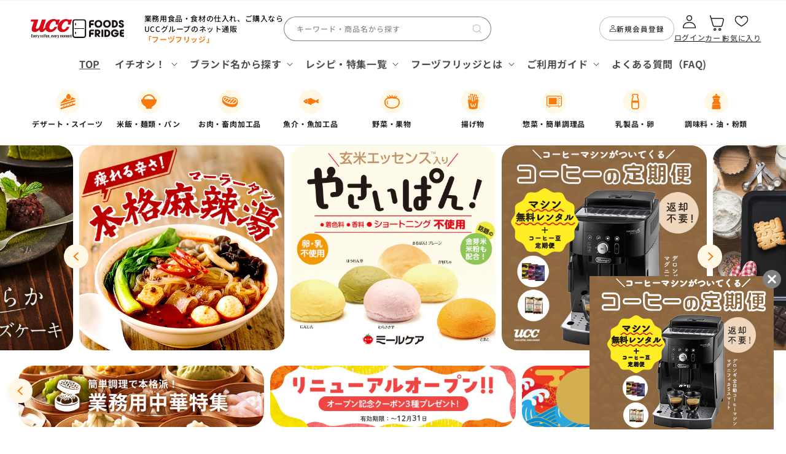

--- FILE ---
content_type: text/html; charset=utf-8
request_url: https://foodsfridge.jp/
body_size: 76917
content:
<!doctype html>
<html class="js" lang="ja">
  <head>
    <script type="application/vnd.locksmith+json" data-locksmith>{"version":"v254","locked":false,"initialized":true,"scope":"index","access_granted":true,"access_denied":false,"requires_customer":false,"manual_lock":false,"remote_lock":false,"has_timeout":false,"remote_rendered":null,"hide_resource":false,"hide_links_to_resource":false,"transparent":true,"locks":{"all":[],"opened":[]},"keys":[],"keys_signature":"068299d1d1c6e4d729c3758668d64ab5b029f14690479336ab3d05baef66a56c","state":{"template":"index","theme":140323619012,"product":null,"collection":null,"page":null,"blog":null,"article":null,"app":null},"now":1768829112,"path":"\/","locale_root_url":"\/","canonical_url":"https:\/\/foodsfridge.jp\/","customer_id":null,"customer_id_signature":"068299d1d1c6e4d729c3758668d64ab5b029f14690479336ab3d05baef66a56c","cart":null}</script><script data-locksmith>!function(){undefined;!function(){var s=window.Locksmith={},e=document.querySelector('script[type="application/vnd.locksmith+json"]'),n=e&&e.innerHTML;if(s.state={},s.util={},s.loading=!1,n)try{s.state=JSON.parse(n)}catch(d){}if(document.addEventListener&&document.querySelector){var o,i,a,t=[76,79,67,75,83,77,73,84,72,49,49],c=function(){i=t.slice(0)},l="style",r=function(e){e&&27!==e.keyCode&&"click"!==e.type||(document.removeEventListener("keydown",r),document.removeEventListener("click",r),o&&document.body.removeChild(o),o=null)};c(),document.addEventListener("keyup",function(e){if(e.keyCode===i[0]){if(clearTimeout(a),i.shift(),0<i.length)return void(a=setTimeout(c,1e3));c(),r(),(o=document.createElement("div"))[l].width="50%",o[l].maxWidth="1000px",o[l].height="85%",o[l].border="1px rgba(0, 0, 0, 0.2) solid",o[l].background="rgba(255, 255, 255, 0.99)",o[l].borderRadius="4px",o[l].position="fixed",o[l].top="50%",o[l].left="50%",o[l].transform="translateY(-50%) translateX(-50%)",o[l].boxShadow="0 2px 5px rgba(0, 0, 0, 0.3), 0 0 100vh 100vw rgba(0, 0, 0, 0.5)",o[l].zIndex="2147483645";var t=document.createElement("textarea");t.value=JSON.stringify(JSON.parse(n),null,2),t[l].border="none",t[l].display="block",t[l].boxSizing="border-box",t[l].width="100%",t[l].height="100%",t[l].background="transparent",t[l].padding="22px",t[l].fontFamily="monospace",t[l].fontSize="14px",t[l].color="#333",t[l].resize="none",t[l].outline="none",t.readOnly=!0,o.appendChild(t),document.body.appendChild(o),t.addEventListener("click",function(e){e.stopImmediatePropagation()}),t.select(),document.addEventListener("keydown",r),document.addEventListener("click",r)}})}s.isEmbedded=-1!==window.location.search.indexOf("_ab=0&_fd=0&_sc=1"),s.path=s.state.path||window.location.pathname,s.basePath=s.state.locale_root_url.concat("/apps/locksmith").replace(/^\/\//,"/"),s.reloading=!1,s.util.console=window.console||{log:function(){},error:function(){}},s.util.makeUrl=function(e,t){var n,o=s.basePath+e,i=[],a=s.cache();for(n in a)i.push(n+"="+encodeURIComponent(a[n]));for(n in t)i.push(n+"="+encodeURIComponent(t[n]));return s.state.customer_id&&(i.push("customer_id="+encodeURIComponent(s.state.customer_id)),i.push("customer_id_signature="+encodeURIComponent(s.state.customer_id_signature))),o+=(-1===o.indexOf("?")?"?":"&")+i.join("&")},s._initializeCallbacks=[],s.on=function(e,t){if("initialize"!==e)throw'Locksmith.on() currently only supports the "initialize" event';s._initializeCallbacks.push(t)},s.initializeSession=function(e){if(!s.isEmbedded){var t=!1,n=!0,o=!0;(e=e||{}).silent&&(o=n=!(t=!0)),s.ping({silent:t,spinner:n,reload:o,callback:function(){s._initializeCallbacks.forEach(function(e){e()})}})}},s.cache=function(e){var t={};try{var n=function i(e){return(document.cookie.match("(^|; )"+e+"=([^;]*)")||0)[2]};t=JSON.parse(decodeURIComponent(n("locksmith-params")||"{}"))}catch(d){}if(e){for(var o in e)t[o]=e[o];document.cookie="locksmith-params=; expires=Thu, 01 Jan 1970 00:00:00 GMT; path=/",document.cookie="locksmith-params="+encodeURIComponent(JSON.stringify(t))+"; path=/"}return t},s.cache.cart=s.state.cart,s.cache.cartLastSaved=null,s.params=s.cache(),s.util.reload=function(){s.reloading=!0;try{window.location.href=window.location.href.replace(/#.*/,"")}catch(d){s.util.console.error("Preferred reload method failed",d),window.location.reload()}},s.cache.saveCart=function(e){if(!s.cache.cart||s.cache.cart===s.cache.cartLastSaved)return e?e():null;var t=s.cache.cartLastSaved;s.cache.cartLastSaved=s.cache.cart,fetch("/cart/update.js",{method:"POST",headers:{"Content-Type":"application/json",Accept:"application/json"},body:JSON.stringify({attributes:{locksmith:s.cache.cart}})}).then(function(e){if(!e.ok)throw new Error("Cart update failed: "+e.status);return e.json()}).then(function(){e&&e()})["catch"](function(e){if(s.cache.cartLastSaved=t,!s.reloading)throw e})},s.util.spinnerHTML='<style>body{background:#FFF}@keyframes spin{from{transform:rotate(0deg)}to{transform:rotate(360deg)}}#loading{display:flex;width:100%;height:50vh;color:#777;align-items:center;justify-content:center}#loading .spinner{display:block;animation:spin 600ms linear infinite;position:relative;width:50px;height:50px}#loading .spinner-ring{stroke:currentColor;stroke-dasharray:100%;stroke-width:2px;stroke-linecap:round;fill:none}</style><div id="loading"><div class="spinner"><svg width="100%" height="100%"><svg preserveAspectRatio="xMinYMin"><circle class="spinner-ring" cx="50%" cy="50%" r="45%"></circle></svg></svg></div></div>',s.util.clobberBody=function(e){document.body.innerHTML=e},s.util.clobberDocument=function(e){e.responseText&&(e=e.responseText),document.documentElement&&document.removeChild(document.documentElement);var t=document.open("text/html","replace");t.writeln(e),t.close(),setTimeout(function(){var e=t.querySelector("[autofocus]");e&&e.focus()},100)},s.util.serializeForm=function(e){if(e&&"FORM"===e.nodeName){var t,n,o={};for(t=e.elements.length-1;0<=t;t-=1)if(""!==e.elements[t].name)switch(e.elements[t].nodeName){case"INPUT":switch(e.elements[t].type){default:case"text":case"hidden":case"password":case"button":case"reset":case"submit":o[e.elements[t].name]=e.elements[t].value;break;case"checkbox":case"radio":e.elements[t].checked&&(o[e.elements[t].name]=e.elements[t].value);break;case"file":}break;case"TEXTAREA":o[e.elements[t].name]=e.elements[t].value;break;case"SELECT":switch(e.elements[t].type){case"select-one":o[e.elements[t].name]=e.elements[t].value;break;case"select-multiple":for(n=e.elements[t].options.length-1;0<=n;n-=1)e.elements[t].options[n].selected&&(o[e.elements[t].name]=e.elements[t].options[n].value)}break;case"BUTTON":switch(e.elements[t].type){case"reset":case"submit":case"button":o[e.elements[t].name]=e.elements[t].value}}return o}},s.util.on=function(e,a,s,t){t=t||document;var c="locksmith-"+e+a,n=function(e){var t=e.target,n=e.target.parentElement,o=t&&t.className&&(t.className.baseVal||t.className)||"",i=n&&n.className&&(n.className.baseVal||n.className)||"";("string"==typeof o&&-1!==o.split(/\s+/).indexOf(a)||"string"==typeof i&&-1!==i.split(/\s+/).indexOf(a))&&!e[c]&&(e[c]=!0,s(e))};t.attachEvent?t.attachEvent(e,n):t.addEventListener(e,n,!1)},s.util.enableActions=function(e){s.util.on("click","locksmith-action",function(e){e.preventDefault();var t=e.target;t.dataset.confirmWith&&!confirm(t.dataset.confirmWith)||(t.disabled=!0,t.innerText=t.dataset.disableWith,s.post("/action",t.dataset.locksmithParams,{spinner:!1,type:"text",success:function(e){(e=JSON.parse(e.responseText)).message&&alert(e.message),s.util.reload()}}))},e)},s.util.inject=function(e,t){var n=["data","locksmith","append"];if(-1!==t.indexOf(n.join("-"))){var o=document.createElement("div");o.innerHTML=t,e.appendChild(o)}else e.innerHTML=t;var i,a,s=e.querySelectorAll("script");for(a=0;a<s.length;++a){i=s[a];var c=document.createElement("script");if(i.type&&(c.type=i.type),i.src)c.src=i.src;else{var l=document.createTextNode(i.innerHTML);c.appendChild(l)}e.appendChild(c)}var r=e.querySelector("[autofocus]");r&&r.focus()},s.post=function(e,t,n){!1!==(n=n||{}).spinner&&s.util.clobberBody(s.util.spinnerHTML);var o={};n.container===document?(o.layout=1,n.success=function(e){s.util.clobberDocument(e)}):n.container&&(o.layout=0,n.success=function(e){var t=document.getElementById(n.container);s.util.inject(t,e),t.id===t.firstChild.id&&t.parentElement.replaceChild(t.firstChild,t)}),n.form_type&&(t.form_type=n.form_type),n.include_layout_classes!==undefined&&(t.include_layout_classes=n.include_layout_classes),n.lock_id!==undefined&&(t.lock_id=n.lock_id),s.loading=!0;var i=s.util.makeUrl(e,o),a="json"===n.type||"text"===n.type;fetch(i,{method:"POST",headers:{"Content-Type":"application/json",Accept:a?"application/json":"text/html"},body:JSON.stringify(t)}).then(function(e){if(!e.ok)throw new Error("Request failed: "+e.status);return e.text()}).then(function(e){var t=n.success||s.util.clobberDocument;t(a?{responseText:e}:e)})["catch"](function(e){if(!s.reloading)if("dashboard.weglot.com"!==window.location.host){if(!n.silent)throw alert("Something went wrong! Please refresh and try again."),e;console.error(e)}else console.error(e)})["finally"](function(){s.loading=!1})},s.postResource=function(e,t){e.path=s.path,e.search=window.location.search,e.state=s.state,e.passcode&&(e.passcode=e.passcode.trim()),e.email&&(e.email=e.email.trim()),e.state.cart=s.cache.cart,e.locksmith_json=s.jsonTag,e.locksmith_json_signature=s.jsonTagSignature,s.post("/resource",e,t)},s.ping=function(e){if(!s.isEmbedded){e=e||{};s.post("/ping",{path:s.path,search:window.location.search,state:s.state},{spinner:!!e.spinner,silent:"undefined"==typeof e.silent||e.silent,type:"text",success:function(e){e&&e.responseText?(e=JSON.parse(e.responseText)).messages&&0<e.messages.length&&s.showMessages(e.messages):console.error("[Locksmith] Invalid result in ping callback:",e)}})}},s.timeoutMonitor=function(){var e=s.cache.cart;s.ping({callback:function(){e!==s.cache.cart||setTimeout(function(){s.timeoutMonitor()},6e4)}})},s.showMessages=function(e){var t=document.createElement("div");t.style.position="fixed",t.style.left=0,t.style.right=0,t.style.bottom="-50px",t.style.opacity=0,t.style.background="#191919",t.style.color="#ddd",t.style.transition="bottom 0.2s, opacity 0.2s",t.style.zIndex=999999,t.innerHTML="        <style>          .locksmith-ab .locksmith-b { display: none; }          .locksmith-ab.toggled .locksmith-b { display: flex; }          .locksmith-ab.toggled .locksmith-a { display: none; }          .locksmith-flex { display: flex; flex-wrap: wrap; justify-content: space-between; align-items: center; padding: 10px 20px; }          .locksmith-message + .locksmith-message { border-top: 1px #555 solid; }          .locksmith-message a { color: inherit; font-weight: bold; }          .locksmith-message a:hover { color: inherit; opacity: 0.8; }          a.locksmith-ab-toggle { font-weight: inherit; text-decoration: underline; }          .locksmith-text { flex-grow: 1; }          .locksmith-cta { flex-grow: 0; text-align: right; }          .locksmith-cta button { transform: scale(0.8); transform-origin: left; }          .locksmith-cta > * { display: block; }          .locksmith-cta > * + * { margin-top: 10px; }          .locksmith-message a.locksmith-close { flex-grow: 0; text-decoration: none; margin-left: 15px; font-size: 30px; font-family: monospace; display: block; padding: 2px 10px; }                    @media screen and (max-width: 600px) {            .locksmith-wide-only { display: none !important; }            .locksmith-flex { padding: 0 15px; }            .locksmith-flex > * { margin-top: 5px; margin-bottom: 5px; }            .locksmith-cta { text-align: left; }          }                    @media screen and (min-width: 601px) {            .locksmith-narrow-only { display: none !important; }          }        </style>      "+e.map(function(e){return'<div class="locksmith-message">'+e+"</div>"}).join(""),document.body.appendChild(t),document.body.style.position="relative",document.body.parentElement.style.paddingBottom=t.offsetHeight+"px",setTimeout(function(){t.style.bottom=0,t.style.opacity=1},50),s.util.on("click","locksmith-ab-toggle",function(e){e.preventDefault();for(var t=e.target.parentElement;-1===t.className.split(" ").indexOf("locksmith-ab");)t=t.parentElement;-1!==t.className.split(" ").indexOf("toggled")?t.className=t.className.replace("toggled",""):t.className=t.className+" toggled"}),s.util.enableActions(t)}}()}();</script>
      <script data-locksmith>Locksmith.cache.cart=null</script>

  <script data-locksmith>Locksmith.jsonTag="{\"version\":\"v254\",\"locked\":false,\"initialized\":true,\"scope\":\"index\",\"access_granted\":true,\"access_denied\":false,\"requires_customer\":false,\"manual_lock\":false,\"remote_lock\":false,\"has_timeout\":false,\"remote_rendered\":null,\"hide_resource\":false,\"hide_links_to_resource\":false,\"transparent\":true,\"locks\":{\"all\":[],\"opened\":[]},\"keys\":[],\"keys_signature\":\"068299d1d1c6e4d729c3758668d64ab5b029f14690479336ab3d05baef66a56c\",\"state\":{\"template\":\"index\",\"theme\":140323619012,\"product\":null,\"collection\":null,\"page\":null,\"blog\":null,\"article\":null,\"app\":null},\"now\":1768829112,\"path\":\"\\\/\",\"locale_root_url\":\"\\\/\",\"canonical_url\":\"https:\\\/\\\/foodsfridge.jp\\\/\",\"customer_id\":null,\"customer_id_signature\":\"068299d1d1c6e4d729c3758668d64ab5b029f14690479336ab3d05baef66a56c\",\"cart\":null}";Locksmith.jsonTagSignature="7eafd12c40be70d93c9f9f21db25e33035a8d88af93821232d45abf98afbff74"</script>
    <meta charset="utf-8">
    <meta http-equiv="X-UA-Compatible" content="IE=edge">
    <meta name="viewport" content="width=device-width,initial-scale=1">
    <meta name="theme-color" content="">
    <link rel="canonical" href="https://foodsfridge.jp/"><link rel="icon" type="image/png" href="//foodsfridge.jp/cdn/shop/files/bnr32_32ff.jpg?crop=center&height=32&v=1737606813&width=32"><link rel="preconnect" href="https://fonts.shopifycdn.com" crossorigin><title>
      業務用食品・食材の仕入れ通販ならフーヅフリッジ（UCC運営）

    </title>

    
<meta name="description" content="業務用食材、食品の仕入れ通販なら「フーヅフリッジ」。 UCC運営の業務用の食品・食材・キッチン用品の総合通販サイトです。商品は卸価格でお安く提供しています。 飲食店様の仕入れ・商品ご購入にフーヅフリッジのネット通販をご利用ください。">


    

<meta property="og:site_name" content="フーヅフリッジ">
<meta property="og:url" content="https://foodsfridge.jp/"><meta property="og:title" content="業務用食品・食材の仕入れ通販ならフーヅフリッジ（UCC運営）">
<meta property="og:type" content="website">
<meta property="og:description" content="業務用食材、食品の仕入れ通販なら「フーヅフリッジ」。 UCC運営の業務用の食品・食材・キッチン用品の総合通販サイトです。商品は卸価格でお安く提供しています。 飲食店様の仕入れ・商品ご購入にフーヅフリッジのネット通販をご利用ください。">
<meta property="og:image" content="http://foodsfridge.jp/cdn/shop/files/bnr1200_628ogp.jpg?v=1737604987">
<meta property="og:image:secure_url" content="https://foodsfridge.jp/cdn/shop/files/bnr1200_628ogp.jpg?v=1737604987">
<meta property="og:image:width" content="1200">
  <meta property="og:image:height" content="628"><meta name="twitter:card" content="summary_large_image"><meta name="twitter:title" content="業務用食品・食材の仕入れ通販ならフーヅフリッジ（UCC運営）">
<meta name="twitter:description" content="業務用食材、食品の仕入れ通販なら「フーヅフリッジ」。 UCC運営の業務用の食品・食材・キッチン用品の総合通販サイトです。商品は卸価格でお安く提供しています。 飲食店様の仕入れ・商品ご購入にフーヅフリッジのネット通販をご利用ください。">


    <!-- Google Tag Manager -->
    <script>(function(w,d,s,l,i){w[l]=w[l]||[];w[l].push({'gtm.start':
    new Date().getTime(),event:'gtm.js'});var f=d.getElementsByTagName(s)[0],
    j=d.createElement(s),dl=l!='dataLayer'?'&l='+l:'';j.async=true;j.src=
    'https://www.googletagmanager.com/gtm.js?id='+i+dl;f.parentNode.insertBefore(j,f);
    })(window,document,'script','dataLayer','GTM-NHJ6HP');</script>
    <!-- End Google Tag Manager -->
    
    <!-- Google Tag Manager -->
    <script>(function(w,d,s,l,i){w[l]=w[l]||[];w[l].push({'gtm.start':
    new Date().getTime(),event:'gtm.js'});var f=d.getElementsByTagName(s)[0],
    j=d.createElement(s),dl=l!='dataLayer'?'&l='+l:'';j.async=true;j.src=
    'https://www.googletagmanager.com/gtm.js?id='+i+dl;f.parentNode.insertBefore(j,f);
    })(window,document,'script','dataLayer','GTM-PPM377T');</script>
    <!-- End Google Tag Manager -->

    <script src="//foodsfridge.jp/cdn/shop/t/5/assets/constants.js?v=132983761750457495441729073061" defer="defer"></script>
    <script src="//foodsfridge.jp/cdn/shop/t/5/assets/pubsub.js?v=158357773527763999511729073064" defer="defer"></script>
    <script src="//foodsfridge.jp/cdn/shop/t/5/assets/global.js?v=133359313878741050621733383985" defer="defer"></script>
    <script src="//foodsfridge.jp/cdn/shop/t/5/assets/details-disclosure.js?v=13653116266235556501729073062" defer="defer"></script>
    <script src="//foodsfridge.jp/cdn/shop/t/5/assets/details-modal.js?v=25581673532751508451729073062" defer="defer"></script>
    <script src="//foodsfridge.jp/cdn/shop/t/5/assets/search-form.js?v=133129549252120666541729073061" defer="defer"></script><script src="https://cdn.jsdelivr.net/npm/swiper@11.1.0/swiper-element-bundle.min.js"></script> 
    <script src="https://cdn.jsdelivr.net/npm/swiper@11.1.0/swiper-bundle.min.js"></script>
    <script>window.performance && window.performance.mark && window.performance.mark('shopify.content_for_header.start');</script><meta name="facebook-domain-verification" content="9w0togx9wk57q3cb6m26kz6v3b7ev9">
<meta name="google-site-verification" content="J43DEreqQ780OPB96IoOUDQ0rxfDM6v6_78fMcqsSX8">
<meta id="shopify-digital-wallet" name="shopify-digital-wallet" content="/67394633924/digital_wallets/dialog">
<script async="async" src="/checkouts/internal/preloads.js?locale=ja-JP"></script>
<script id="shopify-features" type="application/json">{"accessToken":"d203e5983076e8904f1743010ff0ba4c","betas":["rich-media-storefront-analytics"],"domain":"foodsfridge.jp","predictiveSearch":false,"shopId":67394633924,"locale":"ja"}</script>
<script>var Shopify = Shopify || {};
Shopify.shop = "foodsfridge.myshopify.com";
Shopify.locale = "ja";
Shopify.currency = {"active":"JPY","rate":"1.0"};
Shopify.country = "JP";
Shopify.theme = {"name":"foodsfridge.myshopify.com\/main","id":140323619012,"schema_name":"Dawn","schema_version":"15.1.0","theme_store_id":null,"role":"main"};
Shopify.theme.handle = "null";
Shopify.theme.style = {"id":null,"handle":null};
Shopify.cdnHost = "foodsfridge.jp/cdn";
Shopify.routes = Shopify.routes || {};
Shopify.routes.root = "/";</script>
<script type="module">!function(o){(o.Shopify=o.Shopify||{}).modules=!0}(window);</script>
<script>!function(o){function n(){var o=[];function n(){o.push(Array.prototype.slice.apply(arguments))}return n.q=o,n}var t=o.Shopify=o.Shopify||{};t.loadFeatures=n(),t.autoloadFeatures=n()}(window);</script>
<script id="shop-js-analytics" type="application/json">{"pageType":"index"}</script>
<script defer="defer" async type="module" src="//foodsfridge.jp/cdn/shopifycloud/shop-js/modules/v2/client.init-shop-cart-sync_Cun6Ba8E.ja.esm.js"></script>
<script defer="defer" async type="module" src="//foodsfridge.jp/cdn/shopifycloud/shop-js/modules/v2/chunk.common_DGWubyOB.esm.js"></script>
<script type="module">
  await import("//foodsfridge.jp/cdn/shopifycloud/shop-js/modules/v2/client.init-shop-cart-sync_Cun6Ba8E.ja.esm.js");
await import("//foodsfridge.jp/cdn/shopifycloud/shop-js/modules/v2/chunk.common_DGWubyOB.esm.js");

  window.Shopify.SignInWithShop?.initShopCartSync?.({"fedCMEnabled":true,"windoidEnabled":true});

</script>
<script>(function() {
  var isLoaded = false;
  function asyncLoad() {
    if (isLoaded) return;
    isLoaded = true;
    var urls = ["https:\/\/delivery-date-and-time-picker.amp.tokyo\/script_tags\/cart_attributes.js?shop=foodsfridge.myshopify.com","https:\/\/documents-app.mixlogue.jp\/scripts\/ue87f9sf8e7rd.min.js?shop=foodsfridge.myshopify.com"];
    for (var i = 0; i < urls.length; i++) {
      var s = document.createElement('script');
      s.type = 'text/javascript';
      s.async = true;
      s.src = urls[i];
      var x = document.getElementsByTagName('script')[0];
      x.parentNode.insertBefore(s, x);
    }
  };
  if(window.attachEvent) {
    window.attachEvent('onload', asyncLoad);
  } else {
    window.addEventListener('load', asyncLoad, false);
  }
})();</script>
<script id="__st">var __st={"a":67394633924,"offset":32400,"reqid":"5b357a10-5255-462c-b387-805c01f5b3e1-1768829111","pageurl":"foodsfridge.jp\/?utm_source=sale\u0026utm_medium=email\u0026utm_campaign=260114_sale\u0026bdmlc=MTM4MF8xMzg0N18yNzAwMThfMQ\u0026bdl=1","u":"7d8375f55b53","p":"home"};</script>
<script>window.ShopifyPaypalV4VisibilityTracking = true;</script>
<script id="captcha-bootstrap">!function(){'use strict';const t='contact',e='account',n='new_comment',o=[[t,t],['blogs',n],['comments',n],[t,'customer']],c=[[e,'customer_login'],[e,'guest_login'],[e,'recover_customer_password'],[e,'create_customer']],r=t=>t.map((([t,e])=>`form[action*='/${t}']:not([data-nocaptcha='true']) input[name='form_type'][value='${e}']`)).join(','),a=t=>()=>t?[...document.querySelectorAll(t)].map((t=>t.form)):[];function s(){const t=[...o],e=r(t);return a(e)}const i='password',u='form_key',d=['recaptcha-v3-token','g-recaptcha-response','h-captcha-response',i],f=()=>{try{return window.sessionStorage}catch{return}},m='__shopify_v',_=t=>t.elements[u];function p(t,e,n=!1){try{const o=window.sessionStorage,c=JSON.parse(o.getItem(e)),{data:r}=function(t){const{data:e,action:n}=t;return t[m]||n?{data:e,action:n}:{data:t,action:n}}(c);for(const[e,n]of Object.entries(r))t.elements[e]&&(t.elements[e].value=n);n&&o.removeItem(e)}catch(o){console.error('form repopulation failed',{error:o})}}const l='form_type',E='cptcha';function T(t){t.dataset[E]=!0}const w=window,h=w.document,L='Shopify',v='ce_forms',y='captcha';let A=!1;((t,e)=>{const n=(g='f06e6c50-85a8-45c8-87d0-21a2b65856fe',I='https://cdn.shopify.com/shopifycloud/storefront-forms-hcaptcha/ce_storefront_forms_captcha_hcaptcha.v1.5.2.iife.js',D={infoText:'hCaptchaによる保護',privacyText:'プライバシー',termsText:'利用規約'},(t,e,n)=>{const o=w[L][v],c=o.bindForm;if(c)return c(t,g,e,D).then(n);var r;o.q.push([[t,g,e,D],n]),r=I,A||(h.body.append(Object.assign(h.createElement('script'),{id:'captcha-provider',async:!0,src:r})),A=!0)});var g,I,D;w[L]=w[L]||{},w[L][v]=w[L][v]||{},w[L][v].q=[],w[L][y]=w[L][y]||{},w[L][y].protect=function(t,e){n(t,void 0,e),T(t)},Object.freeze(w[L][y]),function(t,e,n,w,h,L){const[v,y,A,g]=function(t,e,n){const i=e?o:[],u=t?c:[],d=[...i,...u],f=r(d),m=r(i),_=r(d.filter((([t,e])=>n.includes(e))));return[a(f),a(m),a(_),s()]}(w,h,L),I=t=>{const e=t.target;return e instanceof HTMLFormElement?e:e&&e.form},D=t=>v().includes(t);t.addEventListener('submit',(t=>{const e=I(t);if(!e)return;const n=D(e)&&!e.dataset.hcaptchaBound&&!e.dataset.recaptchaBound,o=_(e),c=g().includes(e)&&(!o||!o.value);(n||c)&&t.preventDefault(),c&&!n&&(function(t){try{if(!f())return;!function(t){const e=f();if(!e)return;const n=_(t);if(!n)return;const o=n.value;o&&e.removeItem(o)}(t);const e=Array.from(Array(32),(()=>Math.random().toString(36)[2])).join('');!function(t,e){_(t)||t.append(Object.assign(document.createElement('input'),{type:'hidden',name:u})),t.elements[u].value=e}(t,e),function(t,e){const n=f();if(!n)return;const o=[...t.querySelectorAll(`input[type='${i}']`)].map((({name:t})=>t)),c=[...d,...o],r={};for(const[a,s]of new FormData(t).entries())c.includes(a)||(r[a]=s);n.setItem(e,JSON.stringify({[m]:1,action:t.action,data:r}))}(t,e)}catch(e){console.error('failed to persist form',e)}}(e),e.submit())}));const S=(t,e)=>{t&&!t.dataset[E]&&(n(t,e.some((e=>e===t))),T(t))};for(const o of['focusin','change'])t.addEventListener(o,(t=>{const e=I(t);D(e)&&S(e,y())}));const B=e.get('form_key'),M=e.get(l),P=B&&M;t.addEventListener('DOMContentLoaded',(()=>{const t=y();if(P)for(const e of t)e.elements[l].value===M&&p(e,B);[...new Set([...A(),...v().filter((t=>'true'===t.dataset.shopifyCaptcha))])].forEach((e=>S(e,t)))}))}(h,new URLSearchParams(w.location.search),n,t,e,['guest_login'])})(!1,!0)}();</script>
<script integrity="sha256-4kQ18oKyAcykRKYeNunJcIwy7WH5gtpwJnB7kiuLZ1E=" data-source-attribution="shopify.loadfeatures" defer="defer" src="//foodsfridge.jp/cdn/shopifycloud/storefront/assets/storefront/load_feature-a0a9edcb.js" crossorigin="anonymous"></script>
<script data-source-attribution="shopify.dynamic_checkout.dynamic.init">var Shopify=Shopify||{};Shopify.PaymentButton=Shopify.PaymentButton||{isStorefrontPortableWallets:!0,init:function(){window.Shopify.PaymentButton.init=function(){};var t=document.createElement("script");t.src="https://foodsfridge.jp/cdn/shopifycloud/portable-wallets/latest/portable-wallets.ja.js",t.type="module",document.head.appendChild(t)}};
</script>
<script data-source-attribution="shopify.dynamic_checkout.buyer_consent">
  function portableWalletsHideBuyerConsent(e){var t=document.getElementById("shopify-buyer-consent"),n=document.getElementById("shopify-subscription-policy-button");t&&n&&(t.classList.add("hidden"),t.setAttribute("aria-hidden","true"),n.removeEventListener("click",e))}function portableWalletsShowBuyerConsent(e){var t=document.getElementById("shopify-buyer-consent"),n=document.getElementById("shopify-subscription-policy-button");t&&n&&(t.classList.remove("hidden"),t.removeAttribute("aria-hidden"),n.addEventListener("click",e))}window.Shopify?.PaymentButton&&(window.Shopify.PaymentButton.hideBuyerConsent=portableWalletsHideBuyerConsent,window.Shopify.PaymentButton.showBuyerConsent=portableWalletsShowBuyerConsent);
</script>
<script data-source-attribution="shopify.dynamic_checkout.cart.bootstrap">document.addEventListener("DOMContentLoaded",(function(){function t(){return document.querySelector("shopify-accelerated-checkout-cart, shopify-accelerated-checkout")}if(t())Shopify.PaymentButton.init();else{new MutationObserver((function(e,n){t()&&(Shopify.PaymentButton.init(),n.disconnect())})).observe(document.body,{childList:!0,subtree:!0})}}));
</script>
<link id="shopify-accelerated-checkout-styles" rel="stylesheet" media="screen" href="https://foodsfridge.jp/cdn/shopifycloud/portable-wallets/latest/accelerated-checkout-backwards-compat.css" crossorigin="anonymous">
<style id="shopify-accelerated-checkout-cart">
        #shopify-buyer-consent {
  margin-top: 1em;
  display: inline-block;
  width: 100%;
}

#shopify-buyer-consent.hidden {
  display: none;
}

#shopify-subscription-policy-button {
  background: none;
  border: none;
  padding: 0;
  text-decoration: underline;
  font-size: inherit;
  cursor: pointer;
}

#shopify-subscription-policy-button::before {
  box-shadow: none;
}

      </style>
<script id="sections-script" data-sections="header" defer="defer" src="//foodsfridge.jp/cdn/shop/t/5/compiled_assets/scripts.js?v=15093"></script>
<script>window.performance && window.performance.mark && window.performance.mark('shopify.content_for_header.end');</script>


    <style data-shopify>
      @font-face {
  font-family: "Noto Sans Japanese";
  font-weight: 500;
  font-style: normal;
  font-display: swap;
  src: url("//foodsfridge.jp/cdn/fonts/noto_sans_japanese/notosansjapanese_n5.a1e978aad0e9144c0f0306d9ef6b2aa3e7a325ad.woff2") format("woff2"),
       url("//foodsfridge.jp/cdn/fonts/noto_sans_japanese/notosansjapanese_n5.c4a324dae2ef31aa5d8845f82138a71765d32f37.woff") format("woff");
}

      @font-face {
  font-family: "Noto Sans Japanese";
  font-weight: 700;
  font-style: normal;
  font-display: swap;
  src: url("//foodsfridge.jp/cdn/fonts/noto_sans_japanese/notosansjapanese_n7.1abda075dc6bf08053b865d23e5712ef6cfa899b.woff2") format("woff2"),
       url("//foodsfridge.jp/cdn/fonts/noto_sans_japanese/notosansjapanese_n7.aa2be2df2112f4742b97ac4fa9dca5bb760e3ab4.woff") format("woff");
}

      
      
      @font-face {
  font-family: "Noto Sans Japanese";
  font-weight: 500;
  font-style: normal;
  font-display: swap;
  src: url("//foodsfridge.jp/cdn/fonts/noto_sans_japanese/notosansjapanese_n5.a1e978aad0e9144c0f0306d9ef6b2aa3e7a325ad.woff2") format("woff2"),
       url("//foodsfridge.jp/cdn/fonts/noto_sans_japanese/notosansjapanese_n5.c4a324dae2ef31aa5d8845f82138a71765d32f37.woff") format("woff");
}


      
        :root,
        .color-scheme-1 {
          --color-background: 255,255,255;
        
          --gradient-background: #ffffff;
        

        

        --color-foreground: 18,18,18;
        --color-background-contrast: 191,191,191;
        --color-shadow: 18,18,18;
        --color-button: 18,18,18;
        --color-button-text: 255,255,255;
        --color-secondary-button: 255,255,255;
        --color-secondary-button-text: 18,18,18;
        --color-link: 18,18,18;
        --color-badge-foreground: 18,18,18;
        --color-badge-background: 255,255,255;
        --color-badge-border: 18,18,18;
        --payment-terms-background-color: rgb(255 255 255);
      }
      
        
        .color-scheme-2 {
          --color-background: 255,255,255;
        
          --gradient-background: #ffffff;
        

        

        --color-foreground: 34,34,34;
        --color-background-contrast: 191,191,191;
        --color-shadow: 189,189,189;
        --color-button: 189,189,189;
        --color-button-text: 34,34,34;
        --color-secondary-button: 255,255,255;
        --color-secondary-button-text: 189,189,189;
        --color-link: 189,189,189;
        --color-badge-foreground: 34,34,34;
        --color-badge-background: 255,255,255;
        --color-badge-border: 34,34,34;
        --payment-terms-background-color: rgb(255 255 255);
      }
      
        
        .color-scheme-3 {
          --color-background: 0,0,0;
        
          --gradient-background: rgba(0,0,0,0);
        

        

        --color-foreground: 34,34,34;
        --color-background-contrast: 128,128,128;
        --color-shadow: 0,0,0;
        --color-button: 240,61,61;
        --color-button-text: 255,255,255;
        --color-secondary-button: 0,0,0;
        --color-secondary-button-text: 255,255,255;
        --color-link: 255,255,255;
        --color-badge-foreground: 34,34,34;
        --color-badge-background: 0,0,0;
        --color-badge-border: 34,34,34;
        --payment-terms-background-color: rgb(0 0 0);
      }
      
        
        .color-scheme-4 {
          --color-background: 18,18,18;
        
          --gradient-background: #121212;
        

        

        --color-foreground: 255,255,255;
        --color-background-contrast: 146,146,146;
        --color-shadow: 18,18,18;
        --color-button: 255,255,255;
        --color-button-text: 18,18,18;
        --color-secondary-button: 18,18,18;
        --color-secondary-button-text: 255,255,255;
        --color-link: 255,255,255;
        --color-badge-foreground: 255,255,255;
        --color-badge-background: 18,18,18;
        --color-badge-border: 255,255,255;
        --payment-terms-background-color: rgb(18 18 18);
      }
      
        
        .color-scheme-5 {
          --color-background: 255,248,229;
        
          --gradient-background: #fff8e5;
        

        

        --color-foreground: 34,34,34;
        --color-background-contrast: 255,214,101;
        --color-shadow: 0,0,0;
        --color-button: 255,255,255;
        --color-button-text: 0,0,0;
        --color-secondary-button: 255,248,229;
        --color-secondary-button-text: 0,0,0;
        --color-link: 0,0,0;
        --color-badge-foreground: 34,34,34;
        --color-badge-background: 255,248,229;
        --color-badge-border: 34,34,34;
        --payment-terms-background-color: rgb(255 248 229);
      }
      
        
        .color-scheme-2479665c-60ee-47aa-8b3b-13dc2b4542ec {
          --color-background: 0,0,0;
        
          --gradient-background: rgba(0,0,0,0);
        

        

        --color-foreground: 255,255,255;
        --color-background-contrast: 128,128,128;
        --color-shadow: 0,0,0;
        --color-button: 255,255,255;
        --color-button-text: 255,255,255;
        --color-secondary-button: 0,0,0;
        --color-secondary-button-text: 255,255,255;
        --color-link: 255,255,255;
        --color-badge-foreground: 255,255,255;
        --color-badge-background: 0,0,0;
        --color-badge-border: 255,255,255;
        --payment-terms-background-color: rgb(0 0 0);
      }
      
        
        .color-scheme-9c4a7a7f-fb0c-4b52-9e44-8a6f8928678a {
          --color-background: 255,255,255;
        
          --gradient-background: #ffffff;
        

        

        --color-foreground: 248,122,13;
        --color-background-contrast: 191,191,191;
        --color-shadow: 248,122,13;
        --color-button: 255,255,255;
        --color-button-text: 248,122,13;
        --color-secondary-button: 255,255,255;
        --color-secondary-button-text: 248,122,13;
        --color-link: 248,122,13;
        --color-badge-foreground: 248,122,13;
        --color-badge-background: 255,255,255;
        --color-badge-border: 248,122,13;
        --payment-terms-background-color: rgb(255 255 255);
      }
      
        
        .color-scheme-7b2e5119-ffec-4010-b252-bb081fca30d2 {
          --color-background: 240,61,61;
        
          --gradient-background: #f03d3d;
        

        

        --color-foreground: 255,255,255;
        --color-background-contrast: 161,12,12;
        --color-shadow: 240,61,61;
        --color-button: 240,61,61;
        --color-button-text: 255,255,255;
        --color-secondary-button: 240,61,61;
        --color-secondary-button-text: 255,255,255;
        --color-link: 255,255,255;
        --color-badge-foreground: 255,255,255;
        --color-badge-background: 240,61,61;
        --color-badge-border: 255,255,255;
        --payment-terms-background-color: rgb(240 61 61);
      }
      
        
        .color-scheme-5ed5adb8-1d3d-4fa4-b561-30aabb9e7c5e {
          --color-background: 248,122,13;
        
          --gradient-background: #f87a0d;
        

        

        --color-foreground: 34,34,34;
        --color-background-contrast: 130,62,4;
        --color-shadow: 248,122,13;
        --color-button: 248,122,13;
        --color-button-text: 255,255,255;
        --color-secondary-button: 248,122,13;
        --color-secondary-button-text: 248,122,13;
        --color-link: 248,122,13;
        --color-badge-foreground: 34,34,34;
        --color-badge-background: 248,122,13;
        --color-badge-border: 34,34,34;
        --payment-terms-background-color: rgb(248 122 13);
      }
      
        
        .color-scheme-9a7113a3-fdbf-4ad7-af5d-1dce8c301161 {
          --color-background: 0,0,0;
        
          --gradient-background: rgba(0,0,0,0);
        

        

        --color-foreground: 55,131,45;
        --color-background-contrast: 128,128,128;
        --color-shadow: 55,131,45;
        --color-button: 55,131,45;
        --color-button-text: 255,255,255;
        --color-secondary-button: 0,0,0;
        --color-secondary-button-text: 55,131,45;
        --color-link: 55,131,45;
        --color-badge-foreground: 55,131,45;
        --color-badge-background: 0,0,0;
        --color-badge-border: 55,131,45;
        --payment-terms-background-color: rgb(0 0 0);
      }
      
        
        .color-scheme-4650ab77-224b-4cb9-8698-2a35ed83b9d9 {
          --color-background: 0,0,0;
        
          --gradient-background: rgba(0,0,0,0);
        

        

        --color-foreground: 210,13,23;
        --color-background-contrast: 128,128,128;
        --color-shadow: 210,13,23;
        --color-button: 210,13,23;
        --color-button-text: 255,255,255;
        --color-secondary-button: 0,0,0;
        --color-secondary-button-text: 210,13,23;
        --color-link: 210,13,23;
        --color-badge-foreground: 210,13,23;
        --color-badge-background: 0,0,0;
        --color-badge-border: 210,13,23;
        --payment-terms-background-color: rgb(0 0 0);
      }
      
        
        .color-scheme-79300be2-e04a-49b8-96b4-ebd742a3c83d {
          --color-background: 0,0,0;
        
          --gradient-background: rgba(0,0,0,0);
        

        

        --color-foreground: 67,73,179;
        --color-background-contrast: 128,128,128;
        --color-shadow: 67,73,179;
        --color-button: 67,73,179;
        --color-button-text: 255,255,255;
        --color-secondary-button: 0,0,0;
        --color-secondary-button-text: 67,73,179;
        --color-link: 67,73,179;
        --color-badge-foreground: 67,73,179;
        --color-badge-background: 0,0,0;
        --color-badge-border: 67,73,179;
        --payment-terms-background-color: rgb(0 0 0);
      }
      
        
        .color-scheme-4be1422e-48bc-481a-9adb-2cc19fbc477f {
          --color-background: 0,0,0;
        
          --gradient-background: rgba(0,0,0,0);
        

        

        --color-foreground: 143,185,49;
        --color-background-contrast: 128,128,128;
        --color-shadow: 143,185,49;
        --color-button: 143,185,49;
        --color-button-text: 255,255,255;
        --color-secondary-button: 0,0,0;
        --color-secondary-button-text: 143,185,49;
        --color-link: 143,185,49;
        --color-badge-foreground: 143,185,49;
        --color-badge-background: 0,0,0;
        --color-badge-border: 143,185,49;
        --payment-terms-background-color: rgb(0 0 0);
      }
      
        
        .color-scheme-095930d1-5d24-4dc3-940d-8edca7aaaf8a {
          --color-background: 0,0,0;
        
          --gradient-background: rgba(0,0,0,0);
        

        

        --color-foreground: 0,0,0;
        --color-background-contrast: 128,128,128;
        --color-shadow: 0,0,0;
        --color-button: 0,0,0;
        --color-button-text: 255,255,255;
        --color-secondary-button: 0,0,0;
        --color-secondary-button-text: 0,0,0;
        --color-link: 0,0,0;
        --color-badge-foreground: 0,0,0;
        --color-badge-background: 0,0,0;
        --color-badge-border: 0,0,0;
        --payment-terms-background-color: rgb(0 0 0);
      }
      
        
        .color-scheme-3ab4fa88-2d85-43f9-ad35-b872ead360a2 {
          --color-background: 0,0,0;
        
          --gradient-background: rgba(0,0,0,0);
        

        

        --color-foreground: 233,98,58;
        --color-background-contrast: 128,128,128;
        --color-shadow: 233,98,58;
        --color-button: 233,98,58;
        --color-button-text: 255,255,255;
        --color-secondary-button: 0,0,0;
        --color-secondary-button-text: 233,98,58;
        --color-link: 233,98,58;
        --color-badge-foreground: 233,98,58;
        --color-badge-background: 0,0,0;
        --color-badge-border: 233,98,58;
        --payment-terms-background-color: rgb(0 0 0);
      }
      

      body, .color-scheme-1, .color-scheme-2, .color-scheme-3, .color-scheme-4, .color-scheme-5, .color-scheme-2479665c-60ee-47aa-8b3b-13dc2b4542ec, .color-scheme-9c4a7a7f-fb0c-4b52-9e44-8a6f8928678a, .color-scheme-7b2e5119-ffec-4010-b252-bb081fca30d2, .color-scheme-5ed5adb8-1d3d-4fa4-b561-30aabb9e7c5e, .color-scheme-9a7113a3-fdbf-4ad7-af5d-1dce8c301161, .color-scheme-4650ab77-224b-4cb9-8698-2a35ed83b9d9, .color-scheme-79300be2-e04a-49b8-96b4-ebd742a3c83d, .color-scheme-4be1422e-48bc-481a-9adb-2cc19fbc477f, .color-scheme-095930d1-5d24-4dc3-940d-8edca7aaaf8a, .color-scheme-3ab4fa88-2d85-43f9-ad35-b872ead360a2 {
        color: rgba(var(--color-foreground), 1);
        background-color: rgb(var(--color-background));
      }

      :root {
        --font-body-family: "Noto Sans Japanese", sans-serif;
        --font-body-style: normal;
        --font-body-weight: 500;
        --font-body-weight-bold: 800;

        --font-heading-family: "Noto Sans Japanese", sans-serif;
        --font-heading-style: normal;
        --font-heading-weight: 500;

        --font-body-scale: 1.0;
        --font-heading-scale: 1.0;

        --media-padding: px;
        --media-border-opacity: 0.05;
        --media-border-width: 1px;
        --media-radius: 0px;
        --media-shadow-opacity: 0.0;
        --media-shadow-horizontal-offset: 0px;
        --media-shadow-vertical-offset: 4px;
        --media-shadow-blur-radius: 5px;
        --media-shadow-visible: 0;

        --page-width: 145rem;
        --page-width-margin: 0rem;

        --product-card-image-padding: 0.0rem;
        --product-card-corner-radius: 0.0rem;
        --product-card-text-alignment: left;
        --product-card-border-width: 0.0rem;
        --product-card-border-opacity: 0.1;
        --product-card-shadow-opacity: 0.0;
        --product-card-shadow-visible: 0;
        --product-card-shadow-horizontal-offset: 0.0rem;
        --product-card-shadow-vertical-offset: 0.4rem;
        --product-card-shadow-blur-radius: 0.5rem;

        --collection-card-image-padding: 0.0rem;
        --collection-card-corner-radius: 0.0rem;
        --collection-card-text-alignment: left;
        --collection-card-border-width: 0.0rem;
        --collection-card-border-opacity: 0.1;
        --collection-card-shadow-opacity: 0.0;
        --collection-card-shadow-visible: 0;
        --collection-card-shadow-horizontal-offset: 0.0rem;
        --collection-card-shadow-vertical-offset: 0.4rem;
        --collection-card-shadow-blur-radius: 0.5rem;

        --blog-card-image-padding: 0.0rem;
        --blog-card-corner-radius: 0.0rem;
        --blog-card-text-alignment: left;
        --blog-card-border-width: 0.0rem;
        --blog-card-border-opacity: 0.1;
        --blog-card-shadow-opacity: 0.0;
        --blog-card-shadow-visible: 0;
        --blog-card-shadow-horizontal-offset: 0.0rem;
        --blog-card-shadow-vertical-offset: 0.4rem;
        --blog-card-shadow-blur-radius: 0.5rem;

        --badge-corner-radius: 4.0rem;

        --popup-border-width: 1px;
        --popup-border-opacity: 0.1;
        --popup-corner-radius: 0px;
        --popup-shadow-opacity: 0.05;
        --popup-shadow-horizontal-offset: 0px;
        --popup-shadow-vertical-offset: 4px;
        --popup-shadow-blur-radius: 5px;

        --drawer-border-width: 1px;
        --drawer-border-opacity: 0.1;
        --drawer-shadow-opacity: 0.0;
        --drawer-shadow-horizontal-offset: 0px;
        --drawer-shadow-vertical-offset: 4px;
        --drawer-shadow-blur-radius: 5px;

        --spacing-sections-desktop: 80px;
        --spacing-sections-mobile: 56px;

        --grid-desktop-vertical-spacing: 20px;
        --grid-desktop-horizontal-spacing: 28px;
        --grid-mobile-vertical-spacing: 10px;
        --grid-mobile-horizontal-spacing: 14px;

        --text-boxes-border-opacity: 0.1;
        --text-boxes-border-width: 0px;
        --text-boxes-radius: 0px;
        --text-boxes-shadow-opacity: 0.0;
        --text-boxes-shadow-visible: 0;
        --text-boxes-shadow-horizontal-offset: 0px;
        --text-boxes-shadow-vertical-offset: 4px;
        --text-boxes-shadow-blur-radius: 5px;

        --buttons-radius: 0px;
        --buttons-radius-outset: 0px;
        --buttons-border-width: 1px;
        --buttons-border-opacity: 1.0;
        --buttons-shadow-opacity: 0.0;
        --buttons-shadow-visible: 0;
        --buttons-shadow-horizontal-offset: 0px;
        --buttons-shadow-vertical-offset: 4px;
        --buttons-shadow-blur-radius: 5px;
        --buttons-border-offset: 0px;

        --inputs-radius: 0px;
        --inputs-border-width: 1px;
        --inputs-border-opacity: 0.55;
        --inputs-shadow-opacity: 0.0;
        --inputs-shadow-horizontal-offset: 0px;
        --inputs-margin-offset: 0px;
        --inputs-shadow-vertical-offset: 4px;
        --inputs-shadow-blur-radius: 5px;
        --inputs-radius-outset: 0px;

        --variant-pills-radius: 40px;
        --variant-pills-border-width: 1px;
        --variant-pills-border-opacity: 0.55;
        --variant-pills-shadow-opacity: 0.0;
        --variant-pills-shadow-horizontal-offset: 0px;
        --variant-pills-shadow-vertical-offset: 4px;
        --variant-pills-shadow-blur-radius: 5px;
      }

      *,
      *::before,
      *::after {
        box-sizing: inherit;
      }

      html {
        box-sizing: border-box;
        font-size: calc(var(--font-body-scale) * 62.5%);
        height: 100%;
      }

      body {
        display: grid;
        grid-template-rows: auto auto 1fr auto;
        grid-template-columns: 100%;
        min-height: 100%;
        margin: 0;
        font-size: 1.5rem;
        letter-spacing: 0.06rem;
        /* line-height: calc(1 + 0.8 / var(--font-body-scale)); */
        line-height: calc(1 + 0.45 / var(--font-body-scale));
        font-family: var(--font-body-family);
        font-style: var(--font-body-style);
        font-weight: var(--font-body-weight);
      }

      @media screen and (min-width: 750px) {
        body {
          font-size: 1.6rem;
        }
      }
    </style>

    <link href="//foodsfridge.jp/cdn/shop/t/5/assets/base.css?v=1820068084010778901756364438" rel="stylesheet" type="text/css" media="all" />
    <link rel="stylesheet" href="//foodsfridge.jp/cdn/shop/t/5/assets/component-cart-items.css?v=123238115697927560811729073061" media="print" onload="this.media='all'"><link rel="stylesheet" href="https://cdn.jsdelivr.net/npm/swiper@11/swiper-bundle.min.css" />
      <link rel="preload" as="font" href="//foodsfridge.jp/cdn/fonts/noto_sans_japanese/notosansjapanese_n5.a1e978aad0e9144c0f0306d9ef6b2aa3e7a325ad.woff2" type="font/woff2" crossorigin>
      

      <link rel="preload" as="font" href="//foodsfridge.jp/cdn/fonts/noto_sans_japanese/notosansjapanese_n5.a1e978aad0e9144c0f0306d9ef6b2aa3e7a325ad.woff2" type="font/woff2" crossorigin>
      
<link
        rel="stylesheet"
        href="//foodsfridge.jp/cdn/shop/t/5/assets/component-predictive-search.css?v=118923337488134913561729073063"
        media="print"
        onload="this.media='all'"
      ><link href="//foodsfridge.jp/cdn/shop/t/5/assets/wl-custom.css?v=104194445680144221541749613092" rel="stylesheet" type="text/css" media="all" />

    <script>
      if (Shopify.designMode) {
        document.documentElement.classList.add('shopify-design-mode');
      }
    </script>

    <!-- clarity tag -->
    <script type="text/javascript">
        (function(c,l,a,r,i,t,y){
            c[a]=c[a]||function(){(c[a].q=c[a].q||[]).push(arguments)};
            t=l.createElement(r);t.async=1;t.src="https://www.clarity.ms/tag/"+i;
            y=l.getElementsByTagName(r)[0];y.parentNode.insertBefore(t,y);
        })(window, document, "clarity", "script", "rch5yw8te2");
    </script>

  <!-- BEGIN app block: shopify://apps/order-limits/blocks/ruffruff-order-limits/56fb9d8f-3621-4732-8425-5c64262bef41 --><!-- BEGIN app snippet: settings-json -->
<style data-shopify>
  .ruffruff-order-limits__product-messages {
    background-color: #FFFFFF !important;
    border: 1px solid #121212 !important;
    color: #121212 !important;
  }
</style>

<!-- cached at 1768829112 -->
<script id='ruffruff-order-limits-settings-json' type='application/json'>{"alertMessageModalEnabled": false,"productMessagePosition": "above"}</script>
<!-- END app snippet --><!-- BEGIN app snippet: product-quantity-rules-json -->
<!-- cached at 1768829112 -->
<script id='ruffruff-order-limits-product-quantity-rules-json' type='application/json'>[]</script>
<!-- END app snippet --><!-- BEGIN app snippet: price-rules-json -->
<!-- cached at 1768829112 -->
<script id='ruffruff-order-limits-price-rules-json' type='application/json'>[]</script>
<!-- END app snippet --><!-- BEGIN app snippet: bundle-rules-json -->
<!-- cached at 1768829112 -->
<script id='ruffruff-order-limits-bundle-rules-json' type='application/json'>[{"collectionIds": ["315853537476"],"eligibleItems": "collections","id": "173516751044","productIds": [],"productMessage": "","productTags": [],"productVariantIds": []}]</script>
<!-- END app snippet --><!-- BEGIN app snippet: customer-rules-json -->
<!-- cached at 1768829112 -->
<script id='ruffruff-order-limits-customer-rules-json' type='application/json'>[{"collectionIds": [],"eligibleItems": "products","id": "171354620100","productIds": ["8378763149508", "8374145351876"],"productMessage": "この商品は業務店（個人以外）のお客様のみご購入いただけます。ご利用の際はログインをしてからカートへ追加をお願いいたします。","productTags": [],"productVariantIds": []}]</script>
<!-- END app snippet --><!-- BEGIN app snippet: weight-rules-json -->
<!-- cached at 1768829112 -->
<script id='ruffruff-order-limits-weight-rules-json' type='application/json'>[]</script>
<!-- END app snippet --><!-- BEGIN app snippet: vite-tag -->


<!-- END app snippet --><!-- BEGIN app snippet: vite-tag -->


  <script src="https://cdn.shopify.com/extensions/019b8c68-ec78-76f0-9e5c-f5b4cfe2d714/ruffruff-order-limits-133/assets/entry-C7CLRJ12.js" type="module" crossorigin="anonymous"></script>
  <link rel="modulepreload" href="https://cdn.shopify.com/extensions/019b8c68-ec78-76f0-9e5c-f5b4cfe2d714/ruffruff-order-limits-133/assets/getShopifyRootUrl-BAFHm-cu.js" crossorigin="anonymous">
  <link rel="modulepreload" href="https://cdn.shopify.com/extensions/019b8c68-ec78-76f0-9e5c-f5b4cfe2d714/ruffruff-order-limits-133/assets/constants-Zwc9dJOo.js" crossorigin="anonymous">
  <link href="//cdn.shopify.com/extensions/019b8c68-ec78-76f0-9e5c-f5b4cfe2d714/ruffruff-order-limits-133/assets/entry-eUVkEetz.css" rel="stylesheet" type="text/css" media="all" />

<!-- END app snippet -->
<!-- END app block --><!-- BEGIN app block: shopify://apps/all-in-gift/blocks/embed/14c78036-27a0-4098-a9e3-c3f1525dedff --><script id='huckleberry-all-in-gift-embed-script' type="text/javascript" src="https://gift-script-pr.pages.dev/script.js?shop=foodsfridge.myshopify.com" defer></script>
<!-- END app block --><!-- BEGIN app block: shopify://apps/commchatfoodsfridge/blocks/embed/019afb9c-e414-77c3-a8d0-2fc6c8052d8e --><script id="comm-chat-script" type="text/javascript" async src="https://app-script.comm-chat.com?shop=foodsfridge.myshopify.com"></script>
<!-- END app block --><!-- BEGIN app block: shopify://apps/helium-customer-fields/blocks/app-embed/bab58598-3e6a-4377-aaaa-97189b15f131 -->







































<script>
  if ('CF' in window) {
    window.CF.appEmbedEnabled = true;
  } else {
    window.CF = {
      appEmbedEnabled: true,
    };
  }

  window.CF.editAccountFormId = "";
  window.CF.registrationFormId = "";
</script>

<!-- BEGIN app snippet: patch-registration-links -->







































<script>
  function patchRegistrationLinks() {
    const PATCHABLE_LINKS_SELECTOR = 'a[href*="/account/register"]';

    const search = new URLSearchParams(window.location.search);
    const checkoutUrl = search.get('checkout_url');
    const returnUrl = search.get('return_url');

    const redirectUrl = checkoutUrl || returnUrl;
    if (!redirectUrl) return;

    const registrationLinks = Array.from(document.querySelectorAll(PATCHABLE_LINKS_SELECTOR));
    registrationLinks.forEach(link => {
      const url = new URL(link.href);

      url.searchParams.set('return_url', redirectUrl);

      link.href = url.href;
    });
  }

  if (['complete', 'interactive', 'loaded'].includes(document.readyState)) {
    patchRegistrationLinks();
  } else {
    document.addEventListener('DOMContentLoaded', () => patchRegistrationLinks());
  }
</script><!-- END app snippet -->
<!-- BEGIN app snippet: patch-login-grecaptcha-conflict -->







































<script>
  // Fixes a problem where both grecaptcha and hcaptcha response fields are included in the /account/login form submission
  // resulting in a 404 on the /challenge page.
  // This is caused by our triggerShopifyRecaptchaLoad function in initialize-forms.liquid.ejs
  // The fix itself just removes the unnecessary g-recaptcha-response input

  function patchLoginGrecaptchaConflict() {
    Array.from(document.querySelectorAll('form')).forEach(form => {
      form.addEventListener('submit', e => {
        const grecaptchaResponse = form.querySelector('[name="g-recaptcha-response"]');
        const hcaptchaResponse = form.querySelector('[name="h-captcha-response"]');

        if (grecaptchaResponse && hcaptchaResponse) {
          // Can't use both. Only keep hcaptcha response field.
          grecaptchaResponse.parentElement.removeChild(grecaptchaResponse);
        }
      })
    })
  }

  if (['complete', 'interactive', 'loaded'].includes(document.readyState)) {
    patchLoginGrecaptchaConflict();
  } else {
    document.addEventListener('DOMContentLoaded', () => patchLoginGrecaptchaConflict());
  }
</script><!-- END app snippet -->
<!-- BEGIN app snippet: embed-data -->


























































<script>
  window.CF.version = "5.1.3";
  window.CF.environment = 
  {
  
  "domain": "foodsfridge.myshopify.com",
  "servicesToken": "1768829112:c6c67025c56421ea1bfe5c39a120713f4bfbf044e8ed8308e81467aa824b02ba",
  "baseApiUrl": "https:\/\/app.customerfields.com",
  "captchaSiteKey": "6Lcxmy8sAAAAALJGSdz0BKXwdhwEnUb3T06tpkXa",
  "captchaEnabled": true,
  "proxyPath": "\/tools\/customr",
  "countries": [{"name":"Afghanistan","code":"AF"},{"name":"Åland Islands","code":"AX"},{"name":"Albania","code":"AL"},{"name":"Algeria","code":"DZ"},{"name":"Andorra","code":"AD"},{"name":"Angola","code":"AO"},{"name":"Anguilla","code":"AI"},{"name":"Antigua \u0026 Barbuda","code":"AG"},{"name":"Argentina","code":"AR","provinces":[{"name":"Buenos Aires Province","code":"B"},{"name":"Catamarca","code":"K"},{"name":"Chaco","code":"H"},{"name":"Chubut","code":"U"},{"name":"Buenos Aires (Autonomous City)","code":"C"},{"name":"Córdoba","code":"X"},{"name":"Corrientes","code":"W"},{"name":"Entre Ríos","code":"E"},{"name":"Formosa","code":"P"},{"name":"Jujuy","code":"Y"},{"name":"La Pampa","code":"L"},{"name":"La Rioja","code":"F"},{"name":"Mendoza","code":"M"},{"name":"Misiones","code":"N"},{"name":"Neuquén","code":"Q"},{"name":"Río Negro","code":"R"},{"name":"Salta","code":"A"},{"name":"San Juan","code":"J"},{"name":"San Luis","code":"D"},{"name":"Santa Cruz","code":"Z"},{"name":"Santa Fe","code":"S"},{"name":"Santiago del Estero","code":"G"},{"name":"Tierra del Fuego","code":"V"},{"name":"Tucumán","code":"T"}]},{"name":"Armenia","code":"AM"},{"name":"Aruba","code":"AW"},{"name":"Ascension Island","code":"AC"},{"name":"Australia","code":"AU","provinces":[{"name":"Australian Capital Territory","code":"ACT"},{"name":"New South Wales","code":"NSW"},{"name":"Northern Territory","code":"NT"},{"name":"Queensland","code":"QLD"},{"name":"South Australia","code":"SA"},{"name":"Tasmania","code":"TAS"},{"name":"Victoria","code":"VIC"},{"name":"Western Australia","code":"WA"}]},{"name":"Austria","code":"AT"},{"name":"Azerbaijan","code":"AZ"},{"name":"Bahamas","code":"BS"},{"name":"Bahrain","code":"BH"},{"name":"Bangladesh","code":"BD"},{"name":"Barbados","code":"BB"},{"name":"Belarus","code":"BY"},{"name":"Belgium","code":"BE"},{"name":"Belize","code":"BZ"},{"name":"Benin","code":"BJ"},{"name":"Bermuda","code":"BM"},{"name":"Bhutan","code":"BT"},{"name":"Bolivia","code":"BO"},{"name":"Bosnia \u0026 Herzegovina","code":"BA"},{"name":"Botswana","code":"BW"},{"name":"Brazil","code":"BR","provinces":[{"name":"Acre","code":"AC"},{"name":"Alagoas","code":"AL"},{"name":"Amapá","code":"AP"},{"name":"Amazonas","code":"AM"},{"name":"Bahia","code":"BA"},{"name":"Ceará","code":"CE"},{"name":"Federal District","code":"DF"},{"name":"Espírito Santo","code":"ES"},{"name":"Goiás","code":"GO"},{"name":"Maranhão","code":"MA"},{"name":"Mato Grosso","code":"MT"},{"name":"Mato Grosso do Sul","code":"MS"},{"name":"Minas Gerais","code":"MG"},{"name":"Pará","code":"PA"},{"name":"Paraíba","code":"PB"},{"name":"Paraná","code":"PR"},{"name":"Pernambuco","code":"PE"},{"name":"Piauí","code":"PI"},{"name":"Rio Grande do Norte","code":"RN"},{"name":"Rio Grande do Sul","code":"RS"},{"name":"Rio de Janeiro","code":"RJ"},{"name":"Rondônia","code":"RO"},{"name":"Roraima","code":"RR"},{"name":"Santa Catarina","code":"SC"},{"name":"São Paulo","code":"SP"},{"name":"Sergipe","code":"SE"},{"name":"Tocantins","code":"TO"}]},{"name":"British Indian Ocean Territory","code":"IO"},{"name":"British Virgin Islands","code":"VG"},{"name":"Brunei","code":"BN"},{"name":"Bulgaria","code":"BG"},{"name":"Burkina Faso","code":"BF"},{"name":"Burundi","code":"BI"},{"name":"Cambodia","code":"KH"},{"name":"Cameroon","code":"CM"},{"name":"Canada","code":"CA","provinces":[{"name":"Alberta","code":"AB"},{"name":"British Columbia","code":"BC"},{"name":"Manitoba","code":"MB"},{"name":"New Brunswick","code":"NB"},{"name":"Newfoundland and Labrador","code":"NL"},{"name":"Northwest Territories","code":"NT"},{"name":"Nova Scotia","code":"NS"},{"name":"Nunavut","code":"NU"},{"name":"Ontario","code":"ON"},{"name":"Prince Edward Island","code":"PE"},{"name":"Quebec","code":"QC"},{"name":"Saskatchewan","code":"SK"},{"name":"Yukon","code":"YT"}]},{"name":"Cape Verde","code":"CV"},{"name":"Caribbean Netherlands","code":"BQ"},{"name":"Cayman Islands","code":"KY"},{"name":"Central African Republic","code":"CF"},{"name":"Chad","code":"TD"},{"name":"Chile","code":"CL","provinces":[{"name":"Arica y Parinacota","code":"AP"},{"name":"Tarapacá","code":"TA"},{"name":"Antofagasta","code":"AN"},{"name":"Atacama","code":"AT"},{"name":"Coquimbo","code":"CO"},{"name":"Valparaíso","code":"VS"},{"name":"Santiago Metropolitan","code":"RM"},{"name":"Libertador General Bernardo O’Higgins","code":"LI"},{"name":"Maule","code":"ML"},{"name":"Ñuble","code":"NB"},{"name":"Bío Bío","code":"BI"},{"name":"Araucanía","code":"AR"},{"name":"Los Ríos","code":"LR"},{"name":"Los Lagos","code":"LL"},{"name":"Aysén","code":"AI"},{"name":"Magallanes Region","code":"MA"}]},{"name":"China","code":"CN","provinces":[{"name":"Anhui","code":"AH"},{"name":"Beijing","code":"BJ"},{"name":"Chongqing","code":"CQ"},{"name":"Fujian","code":"FJ"},{"name":"Gansu","code":"GS"},{"name":"Guangdong","code":"GD"},{"name":"Guangxi","code":"GX"},{"name":"Guizhou","code":"GZ"},{"name":"Hainan","code":"HI"},{"name":"Hebei","code":"HE"},{"name":"Heilongjiang","code":"HL"},{"name":"Henan","code":"HA"},{"name":"Hubei","code":"HB"},{"name":"Hunan","code":"HN"},{"name":"Inner Mongolia","code":"NM"},{"name":"Jiangsu","code":"JS"},{"name":"Jiangxi","code":"JX"},{"name":"Jilin","code":"JL"},{"name":"Liaoning","code":"LN"},{"name":"Ningxia","code":"NX"},{"name":"Qinghai","code":"QH"},{"name":"Shaanxi","code":"SN"},{"name":"Shandong","code":"SD"},{"name":"Shanghai","code":"SH"},{"name":"Shanxi","code":"SX"},{"name":"Sichuan","code":"SC"},{"name":"Tianjin","code":"TJ"},{"name":"Xinjiang","code":"XJ"},{"name":"Tibet","code":"YZ"},{"name":"Yunnan","code":"YN"},{"name":"Zhejiang","code":"ZJ"}]},{"name":"Christmas Island","code":"CX"},{"name":"Cocos (Keeling) Islands","code":"CC"},{"name":"Colombia","code":"CO","provinces":[{"name":"Capital District","code":"DC"},{"name":"Amazonas","code":"AMA"},{"name":"Antioquia","code":"ANT"},{"name":"Arauca","code":"ARA"},{"name":"Atlántico","code":"ATL"},{"name":"Bolívar","code":"BOL"},{"name":"Boyacá","code":"BOY"},{"name":"Caldas","code":"CAL"},{"name":"Caquetá","code":"CAQ"},{"name":"Casanare","code":"CAS"},{"name":"Cauca","code":"CAU"},{"name":"Cesar","code":"CES"},{"name":"Chocó","code":"CHO"},{"name":"Córdoba","code":"COR"},{"name":"Cundinamarca","code":"CUN"},{"name":"Guainía","code":"GUA"},{"name":"Guaviare","code":"GUV"},{"name":"Huila","code":"HUI"},{"name":"La Guajira","code":"LAG"},{"name":"Magdalena","code":"MAG"},{"name":"Meta","code":"MET"},{"name":"Nariño","code":"NAR"},{"name":"Norte de Santander","code":"NSA"},{"name":"Putumayo","code":"PUT"},{"name":"Quindío","code":"QUI"},{"name":"Risaralda","code":"RIS"},{"name":"San Andrés \u0026 Providencia","code":"SAP"},{"name":"Santander","code":"SAN"},{"name":"Sucre","code":"SUC"},{"name":"Tolima","code":"TOL"},{"name":"Valle del Cauca","code":"VAC"},{"name":"Vaupés","code":"VAU"},{"name":"Vichada","code":"VID"}]},{"name":"Comoros","code":"KM"},{"name":"Congo - Brazzaville","code":"CG"},{"name":"Congo - Kinshasa","code":"CD"},{"name":"Cook Islands","code":"CK"},{"name":"Costa Rica","code":"CR","provinces":[{"name":"Alajuela","code":"CR-A"},{"name":"Cartago","code":"CR-C"},{"name":"Guanacaste","code":"CR-G"},{"name":"Heredia","code":"CR-H"},{"name":"Limón","code":"CR-L"},{"name":"Puntarenas","code":"CR-P"},{"name":"San José","code":"CR-SJ"}]},{"name":"Croatia","code":"HR"},{"name":"Curaçao","code":"CW"},{"name":"Cyprus","code":"CY"},{"name":"Czechia","code":"CZ"},{"name":"Côte d’Ivoire","code":"CI"},{"name":"Denmark","code":"DK"},{"name":"Djibouti","code":"DJ"},{"name":"Dominica","code":"DM"},{"name":"Dominican Republic","code":"DO"},{"name":"Ecuador","code":"EC"},{"name":"Egypt","code":"EG","provinces":[{"name":"6th of October","code":"SU"},{"name":"Al Sharqia","code":"SHR"},{"name":"Alexandria","code":"ALX"},{"name":"Aswan","code":"ASN"},{"name":"Asyut","code":"AST"},{"name":"Beheira","code":"BH"},{"name":"Beni Suef","code":"BNS"},{"name":"Cairo","code":"C"},{"name":"Dakahlia","code":"DK"},{"name":"Damietta","code":"DT"},{"name":"Faiyum","code":"FYM"},{"name":"Gharbia","code":"GH"},{"name":"Giza","code":"GZ"},{"name":"Helwan","code":"HU"},{"name":"Ismailia","code":"IS"},{"name":"Kafr el-Sheikh","code":"KFS"},{"name":"Luxor","code":"LX"},{"name":"Matrouh","code":"MT"},{"name":"Minya","code":"MN"},{"name":"Monufia","code":"MNF"},{"name":"New Valley","code":"WAD"},{"name":"North Sinai","code":"SIN"},{"name":"Port Said","code":"PTS"},{"name":"Qalyubia","code":"KB"},{"name":"Qena","code":"KN"},{"name":"Red Sea","code":"BA"},{"name":"Sohag","code":"SHG"},{"name":"South Sinai","code":"JS"},{"name":"Suez","code":"SUZ"}]},{"name":"El Salvador","code":"SV","provinces":[{"name":"Ahuachapán","code":"SV-AH"},{"name":"Cabañas","code":"SV-CA"},{"name":"Chalatenango","code":"SV-CH"},{"name":"Cuscatlán","code":"SV-CU"},{"name":"La Libertad","code":"SV-LI"},{"name":"La Paz","code":"SV-PA"},{"name":"La Unión","code":"SV-UN"},{"name":"Morazán","code":"SV-MO"},{"name":"San Miguel","code":"SV-SM"},{"name":"San Salvador","code":"SV-SS"},{"name":"San Vicente","code":"SV-SV"},{"name":"Santa Ana","code":"SV-SA"},{"name":"Sonsonate","code":"SV-SO"},{"name":"Usulután","code":"SV-US"}]},{"name":"Equatorial Guinea","code":"GQ"},{"name":"Eritrea","code":"ER"},{"name":"Estonia","code":"EE"},{"name":"Eswatini","code":"SZ"},{"name":"Ethiopia","code":"ET"},{"name":"Falkland Islands","code":"FK"},{"name":"Faroe Islands","code":"FO"},{"name":"Fiji","code":"FJ"},{"name":"Finland","code":"FI"},{"name":"France","code":"FR"},{"name":"French Guiana","code":"GF"},{"name":"French Polynesia","code":"PF"},{"name":"French Southern Territories","code":"TF"},{"name":"Gabon","code":"GA"},{"name":"Gambia","code":"GM"},{"name":"Georgia","code":"GE"},{"name":"Germany","code":"DE"},{"name":"Ghana","code":"GH"},{"name":"Gibraltar","code":"GI"},{"name":"Greece","code":"GR"},{"name":"Greenland","code":"GL"},{"name":"Grenada","code":"GD"},{"name":"Guadeloupe","code":"GP"},{"name":"Guatemala","code":"GT","provinces":[{"name":"Alta Verapaz","code":"AVE"},{"name":"Baja Verapaz","code":"BVE"},{"name":"Chimaltenango","code":"CMT"},{"name":"Chiquimula","code":"CQM"},{"name":"El Progreso","code":"EPR"},{"name":"Escuintla","code":"ESC"},{"name":"Guatemala","code":"GUA"},{"name":"Huehuetenango","code":"HUE"},{"name":"Izabal","code":"IZA"},{"name":"Jalapa","code":"JAL"},{"name":"Jutiapa","code":"JUT"},{"name":"Petén","code":"PET"},{"name":"Quetzaltenango","code":"QUE"},{"name":"Quiché","code":"QUI"},{"name":"Retalhuleu","code":"RET"},{"name":"Sacatepéquez","code":"SAC"},{"name":"San Marcos","code":"SMA"},{"name":"Santa Rosa","code":"SRO"},{"name":"Sololá","code":"SOL"},{"name":"Suchitepéquez","code":"SUC"},{"name":"Totonicapán","code":"TOT"},{"name":"Zacapa","code":"ZAC"}]},{"name":"Guernsey","code":"GG"},{"name":"Guinea","code":"GN"},{"name":"Guinea-Bissau","code":"GW"},{"name":"Guyana","code":"GY"},{"name":"Haiti","code":"HT"},{"name":"Honduras","code":"HN"},{"name":"Hong Kong SAR","code":"HK","provinces":[{"name":"Hong Kong Island","code":"HK"},{"name":"Kowloon","code":"KL"},{"name":"New Territories","code":"NT"}]},{"name":"Hungary","code":"HU"},{"name":"Iceland","code":"IS"},{"name":"India","code":"IN","provinces":[{"name":"Andaman and Nicobar Islands","code":"AN"},{"name":"Andhra Pradesh","code":"AP"},{"name":"Arunachal Pradesh","code":"AR"},{"name":"Assam","code":"AS"},{"name":"Bihar","code":"BR"},{"name":"Chandigarh","code":"CH"},{"name":"Chhattisgarh","code":"CG"},{"name":"Dadra and Nagar Haveli","code":"DN"},{"name":"Daman and Diu","code":"DD"},{"name":"Delhi","code":"DL"},{"name":"Goa","code":"GA"},{"name":"Gujarat","code":"GJ"},{"name":"Haryana","code":"HR"},{"name":"Himachal Pradesh","code":"HP"},{"name":"Jammu and Kashmir","code":"JK"},{"name":"Jharkhand","code":"JH"},{"name":"Karnataka","code":"KA"},{"name":"Kerala","code":"KL"},{"name":"Ladakh","code":"LA"},{"name":"Lakshadweep","code":"LD"},{"name":"Madhya Pradesh","code":"MP"},{"name":"Maharashtra","code":"MH"},{"name":"Manipur","code":"MN"},{"name":"Meghalaya","code":"ML"},{"name":"Mizoram","code":"MZ"},{"name":"Nagaland","code":"NL"},{"name":"Odisha","code":"OR"},{"name":"Puducherry","code":"PY"},{"name":"Punjab","code":"PB"},{"name":"Rajasthan","code":"RJ"},{"name":"Sikkim","code":"SK"},{"name":"Tamil Nadu","code":"TN"},{"name":"Telangana","code":"TS"},{"name":"Tripura","code":"TR"},{"name":"Uttar Pradesh","code":"UP"},{"name":"Uttarakhand","code":"UK"},{"name":"West Bengal","code":"WB"}]},{"name":"Indonesia","code":"ID","provinces":[{"name":"Aceh","code":"AC"},{"name":"Bali","code":"BA"},{"name":"Bangka–Belitung Islands","code":"BB"},{"name":"Banten","code":"BT"},{"name":"Bengkulu","code":"BE"},{"name":"Gorontalo","code":"GO"},{"name":"Jakarta","code":"JK"},{"name":"Jambi","code":"JA"},{"name":"West Java","code":"JB"},{"name":"Central Java","code":"JT"},{"name":"East Java","code":"JI"},{"name":"West Kalimantan","code":"KB"},{"name":"South Kalimantan","code":"KS"},{"name":"Central Kalimantan","code":"KT"},{"name":"East Kalimantan","code":"KI"},{"name":"North Kalimantan","code":"KU"},{"name":"Riau Islands","code":"KR"},{"name":"Lampung","code":"LA"},{"name":"Maluku","code":"MA"},{"name":"North Maluku","code":"MU"},{"name":"North Sumatra","code":"SU"},{"name":"West Nusa Tenggara","code":"NB"},{"name":"East Nusa Tenggara","code":"NT"},{"name":"Papua","code":"PA"},{"name":"West Papua","code":"PB"},{"name":"Riau","code":"RI"},{"name":"South Sumatra","code":"SS"},{"name":"West Sulawesi","code":"SR"},{"name":"South Sulawesi","code":"SN"},{"name":"Central Sulawesi","code":"ST"},{"name":"Southeast Sulawesi","code":"SG"},{"name":"North Sulawesi","code":"SA"},{"name":"West Sumatra","code":"SB"},{"name":"Yogyakarta","code":"YO"}]},{"name":"Iraq","code":"IQ"},{"name":"Ireland","code":"IE","provinces":[{"name":"Carlow","code":"CW"},{"name":"Cavan","code":"CN"},{"name":"Clare","code":"CE"},{"name":"Cork","code":"CO"},{"name":"Donegal","code":"DL"},{"name":"Dublin","code":"D"},{"name":"Galway","code":"G"},{"name":"Kerry","code":"KY"},{"name":"Kildare","code":"KE"},{"name":"Kilkenny","code":"KK"},{"name":"Laois","code":"LS"},{"name":"Leitrim","code":"LM"},{"name":"Limerick","code":"LK"},{"name":"Longford","code":"LD"},{"name":"Louth","code":"LH"},{"name":"Mayo","code":"MO"},{"name":"Meath","code":"MH"},{"name":"Monaghan","code":"MN"},{"name":"Offaly","code":"OY"},{"name":"Roscommon","code":"RN"},{"name":"Sligo","code":"SO"},{"name":"Tipperary","code":"TA"},{"name":"Waterford","code":"WD"},{"name":"Westmeath","code":"WH"},{"name":"Wexford","code":"WX"},{"name":"Wicklow","code":"WW"}]},{"name":"Isle of Man","code":"IM"},{"name":"Israel","code":"IL"},{"name":"Italy","code":"IT","provinces":[{"name":"Agrigento","code":"AG"},{"name":"Alessandria","code":"AL"},{"name":"Ancona","code":"AN"},{"name":"Aosta Valley","code":"AO"},{"name":"Arezzo","code":"AR"},{"name":"Ascoli Piceno","code":"AP"},{"name":"Asti","code":"AT"},{"name":"Avellino","code":"AV"},{"name":"Bari","code":"BA"},{"name":"Barletta-Andria-Trani","code":"BT"},{"name":"Belluno","code":"BL"},{"name":"Benevento","code":"BN"},{"name":"Bergamo","code":"BG"},{"name":"Biella","code":"BI"},{"name":"Bologna","code":"BO"},{"name":"South Tyrol","code":"BZ"},{"name":"Brescia","code":"BS"},{"name":"Brindisi","code":"BR"},{"name":"Cagliari","code":"CA"},{"name":"Caltanissetta","code":"CL"},{"name":"Campobasso","code":"CB"},{"name":"Carbonia-Iglesias","code":"CI"},{"name":"Caserta","code":"CE"},{"name":"Catania","code":"CT"},{"name":"Catanzaro","code":"CZ"},{"name":"Chieti","code":"CH"},{"name":"Como","code":"CO"},{"name":"Cosenza","code":"CS"},{"name":"Cremona","code":"CR"},{"name":"Crotone","code":"KR"},{"name":"Cuneo","code":"CN"},{"name":"Enna","code":"EN"},{"name":"Fermo","code":"FM"},{"name":"Ferrara","code":"FE"},{"name":"Florence","code":"FI"},{"name":"Foggia","code":"FG"},{"name":"Forlì-Cesena","code":"FC"},{"name":"Frosinone","code":"FR"},{"name":"Genoa","code":"GE"},{"name":"Gorizia","code":"GO"},{"name":"Grosseto","code":"GR"},{"name":"Imperia","code":"IM"},{"name":"Isernia","code":"IS"},{"name":"L’Aquila","code":"AQ"},{"name":"La Spezia","code":"SP"},{"name":"Latina","code":"LT"},{"name":"Lecce","code":"LE"},{"name":"Lecco","code":"LC"},{"name":"Livorno","code":"LI"},{"name":"Lodi","code":"LO"},{"name":"Lucca","code":"LU"},{"name":"Macerata","code":"MC"},{"name":"Mantua","code":"MN"},{"name":"Massa and Carrara","code":"MS"},{"name":"Matera","code":"MT"},{"name":"Medio Campidano","code":"VS"},{"name":"Messina","code":"ME"},{"name":"Milan","code":"MI"},{"name":"Modena","code":"MO"},{"name":"Monza and Brianza","code":"MB"},{"name":"Naples","code":"NA"},{"name":"Novara","code":"NO"},{"name":"Nuoro","code":"NU"},{"name":"Ogliastra","code":"OG"},{"name":"Olbia-Tempio","code":"OT"},{"name":"Oristano","code":"OR"},{"name":"Padua","code":"PD"},{"name":"Palermo","code":"PA"},{"name":"Parma","code":"PR"},{"name":"Pavia","code":"PV"},{"name":"Perugia","code":"PG"},{"name":"Pesaro and Urbino","code":"PU"},{"name":"Pescara","code":"PE"},{"name":"Piacenza","code":"PC"},{"name":"Pisa","code":"PI"},{"name":"Pistoia","code":"PT"},{"name":"Pordenone","code":"PN"},{"name":"Potenza","code":"PZ"},{"name":"Prato","code":"PO"},{"name":"Ragusa","code":"RG"},{"name":"Ravenna","code":"RA"},{"name":"Reggio Calabria","code":"RC"},{"name":"Reggio Emilia","code":"RE"},{"name":"Rieti","code":"RI"},{"name":"Rimini","code":"RN"},{"name":"Rome","code":"RM"},{"name":"Rovigo","code":"RO"},{"name":"Salerno","code":"SA"},{"name":"Sassari","code":"SS"},{"name":"Savona","code":"SV"},{"name":"Siena","code":"SI"},{"name":"Syracuse","code":"SR"},{"name":"Sondrio","code":"SO"},{"name":"Taranto","code":"TA"},{"name":"Teramo","code":"TE"},{"name":"Terni","code":"TR"},{"name":"Turin","code":"TO"},{"name":"Trapani","code":"TP"},{"name":"Trentino","code":"TN"},{"name":"Treviso","code":"TV"},{"name":"Trieste","code":"TS"},{"name":"Udine","code":"UD"},{"name":"Varese","code":"VA"},{"name":"Venice","code":"VE"},{"name":"Verbano-Cusio-Ossola","code":"VB"},{"name":"Vercelli","code":"VC"},{"name":"Verona","code":"VR"},{"name":"Vibo Valentia","code":"VV"},{"name":"Vicenza","code":"VI"},{"name":"Viterbo","code":"VT"}]},{"name":"Jamaica","code":"JM"},{"name":"Japan","code":"JP","provinces":[{"name":"Hokkaido","code":"JP-01"},{"name":"Aomori","code":"JP-02"},{"name":"Iwate","code":"JP-03"},{"name":"Miyagi","code":"JP-04"},{"name":"Akita","code":"JP-05"},{"name":"Yamagata","code":"JP-06"},{"name":"Fukushima","code":"JP-07"},{"name":"Ibaraki","code":"JP-08"},{"name":"Tochigi","code":"JP-09"},{"name":"Gunma","code":"JP-10"},{"name":"Saitama","code":"JP-11"},{"name":"Chiba","code":"JP-12"},{"name":"Tokyo","code":"JP-13"},{"name":"Kanagawa","code":"JP-14"},{"name":"Niigata","code":"JP-15"},{"name":"Toyama","code":"JP-16"},{"name":"Ishikawa","code":"JP-17"},{"name":"Fukui","code":"JP-18"},{"name":"Yamanashi","code":"JP-19"},{"name":"Nagano","code":"JP-20"},{"name":"Gifu","code":"JP-21"},{"name":"Shizuoka","code":"JP-22"},{"name":"Aichi","code":"JP-23"},{"name":"Mie","code":"JP-24"},{"name":"Shiga","code":"JP-25"},{"name":"Kyoto","code":"JP-26"},{"name":"Osaka","code":"JP-27"},{"name":"Hyogo","code":"JP-28"},{"name":"Nara","code":"JP-29"},{"name":"Wakayama","code":"JP-30"},{"name":"Tottori","code":"JP-31"},{"name":"Shimane","code":"JP-32"},{"name":"Okayama","code":"JP-33"},{"name":"Hiroshima","code":"JP-34"},{"name":"Yamaguchi","code":"JP-35"},{"name":"Tokushima","code":"JP-36"},{"name":"Kagawa","code":"JP-37"},{"name":"Ehime","code":"JP-38"},{"name":"Kochi","code":"JP-39"},{"name":"Fukuoka","code":"JP-40"},{"name":"Saga","code":"JP-41"},{"name":"Nagasaki","code":"JP-42"},{"name":"Kumamoto","code":"JP-43"},{"name":"Oita","code":"JP-44"},{"name":"Miyazaki","code":"JP-45"},{"name":"Kagoshima","code":"JP-46"},{"name":"Okinawa","code":"JP-47"}]},{"name":"Jersey","code":"JE"},{"name":"Jordan","code":"JO"},{"name":"Kazakhstan","code":"KZ"},{"name":"Kenya","code":"KE"},{"name":"Kiribati","code":"KI"},{"name":"Kosovo","code":"XK"},{"name":"Kuwait","code":"KW","provinces":[{"name":"Al Ahmadi","code":"KW-AH"},{"name":"Al Asimah","code":"KW-KU"},{"name":"Al Farwaniyah","code":"KW-FA"},{"name":"Al Jahra","code":"KW-JA"},{"name":"Hawalli","code":"KW-HA"},{"name":"Mubarak Al-Kabeer","code":"KW-MU"}]},{"name":"Kyrgyzstan","code":"KG"},{"name":"Laos","code":"LA"},{"name":"Latvia","code":"LV"},{"name":"Lebanon","code":"LB"},{"name":"Lesotho","code":"LS"},{"name":"Liberia","code":"LR"},{"name":"Libya","code":"LY"},{"name":"Liechtenstein","code":"LI"},{"name":"Lithuania","code":"LT"},{"name":"Luxembourg","code":"LU"},{"name":"Macao SAR","code":"MO"},{"name":"Madagascar","code":"MG"},{"name":"Malawi","code":"MW"},{"name":"Malaysia","code":"MY","provinces":[{"name":"Johor","code":"JHR"},{"name":"Kedah","code":"KDH"},{"name":"Kelantan","code":"KTN"},{"name":"Kuala Lumpur","code":"KUL"},{"name":"Labuan","code":"LBN"},{"name":"Malacca","code":"MLK"},{"name":"Negeri Sembilan","code":"NSN"},{"name":"Pahang","code":"PHG"},{"name":"Penang","code":"PNG"},{"name":"Perak","code":"PRK"},{"name":"Perlis","code":"PLS"},{"name":"Putrajaya","code":"PJY"},{"name":"Sabah","code":"SBH"},{"name":"Sarawak","code":"SWK"},{"name":"Selangor","code":"SGR"},{"name":"Terengganu","code":"TRG"}]},{"name":"Maldives","code":"MV"},{"name":"Mali","code":"ML"},{"name":"Malta","code":"MT"},{"name":"Martinique","code":"MQ"},{"name":"Mauritania","code":"MR"},{"name":"Mauritius","code":"MU"},{"name":"Mayotte","code":"YT"},{"name":"Mexico","code":"MX","provinces":[{"name":"Aguascalientes","code":"AGS"},{"name":"Baja California","code":"BC"},{"name":"Baja California Sur","code":"BCS"},{"name":"Campeche","code":"CAMP"},{"name":"Chiapas","code":"CHIS"},{"name":"Chihuahua","code":"CHIH"},{"name":"Ciudad de Mexico","code":"DF"},{"name":"Coahuila","code":"COAH"},{"name":"Colima","code":"COL"},{"name":"Durango","code":"DGO"},{"name":"Guanajuato","code":"GTO"},{"name":"Guerrero","code":"GRO"},{"name":"Hidalgo","code":"HGO"},{"name":"Jalisco","code":"JAL"},{"name":"Mexico State","code":"MEX"},{"name":"Michoacán","code":"MICH"},{"name":"Morelos","code":"MOR"},{"name":"Nayarit","code":"NAY"},{"name":"Nuevo León","code":"NL"},{"name":"Oaxaca","code":"OAX"},{"name":"Puebla","code":"PUE"},{"name":"Querétaro","code":"QRO"},{"name":"Quintana Roo","code":"Q ROO"},{"name":"San Luis Potosí","code":"SLP"},{"name":"Sinaloa","code":"SIN"},{"name":"Sonora","code":"SON"},{"name":"Tabasco","code":"TAB"},{"name":"Tamaulipas","code":"TAMPS"},{"name":"Tlaxcala","code":"TLAX"},{"name":"Veracruz","code":"VER"},{"name":"Yucatán","code":"YUC"},{"name":"Zacatecas","code":"ZAC"}]},{"name":"Moldova","code":"MD"},{"name":"Monaco","code":"MC"},{"name":"Mongolia","code":"MN"},{"name":"Montenegro","code":"ME"},{"name":"Montserrat","code":"MS"},{"name":"Morocco","code":"MA"},{"name":"Mozambique","code":"MZ"},{"name":"Myanmar (Burma)","code":"MM"},{"name":"Namibia","code":"NA"},{"name":"Nauru","code":"NR"},{"name":"Nepal","code":"NP"},{"name":"Netherlands","code":"NL"},{"name":"New Caledonia","code":"NC"},{"name":"New Zealand","code":"NZ","provinces":[{"name":"Auckland","code":"AUK"},{"name":"Bay of Plenty","code":"BOP"},{"name":"Canterbury","code":"CAN"},{"name":"Chatham Islands","code":"CIT"},{"name":"Gisborne","code":"GIS"},{"name":"Hawke’s Bay","code":"HKB"},{"name":"Manawatū-Whanganui","code":"MWT"},{"name":"Marlborough","code":"MBH"},{"name":"Nelson","code":"NSN"},{"name":"Northland","code":"NTL"},{"name":"Otago","code":"OTA"},{"name":"Southland","code":"STL"},{"name":"Taranaki","code":"TKI"},{"name":"Tasman","code":"TAS"},{"name":"Waikato","code":"WKO"},{"name":"Wellington","code":"WGN"},{"name":"West Coast","code":"WTC"}]},{"name":"Nicaragua","code":"NI"},{"name":"Niger","code":"NE"},{"name":"Nigeria","code":"NG","provinces":[{"name":"Abia","code":"AB"},{"name":"Federal Capital Territory","code":"FC"},{"name":"Adamawa","code":"AD"},{"name":"Akwa Ibom","code":"AK"},{"name":"Anambra","code":"AN"},{"name":"Bauchi","code":"BA"},{"name":"Bayelsa","code":"BY"},{"name":"Benue","code":"BE"},{"name":"Borno","code":"BO"},{"name":"Cross River","code":"CR"},{"name":"Delta","code":"DE"},{"name":"Ebonyi","code":"EB"},{"name":"Edo","code":"ED"},{"name":"Ekiti","code":"EK"},{"name":"Enugu","code":"EN"},{"name":"Gombe","code":"GO"},{"name":"Imo","code":"IM"},{"name":"Jigawa","code":"JI"},{"name":"Kaduna","code":"KD"},{"name":"Kano","code":"KN"},{"name":"Katsina","code":"KT"},{"name":"Kebbi","code":"KE"},{"name":"Kogi","code":"KO"},{"name":"Kwara","code":"KW"},{"name":"Lagos","code":"LA"},{"name":"Nasarawa","code":"NA"},{"name":"Niger","code":"NI"},{"name":"Ogun","code":"OG"},{"name":"Ondo","code":"ON"},{"name":"Osun","code":"OS"},{"name":"Oyo","code":"OY"},{"name":"Plateau","code":"PL"},{"name":"Rivers","code":"RI"},{"name":"Sokoto","code":"SO"},{"name":"Taraba","code":"TA"},{"name":"Yobe","code":"YO"},{"name":"Zamfara","code":"ZA"}]},{"name":"Niue","code":"NU"},{"name":"Norfolk Island","code":"NF"},{"name":"North Macedonia","code":"MK"},{"name":"Norway","code":"NO"},{"name":"Oman","code":"OM"},{"name":"Pakistan","code":"PK"},{"name":"Palestinian Territories","code":"PS"},{"name":"Panama","code":"PA","provinces":[{"name":"Bocas del Toro","code":"PA-1"},{"name":"Chiriquí","code":"PA-4"},{"name":"Coclé","code":"PA-2"},{"name":"Colón","code":"PA-3"},{"name":"Darién","code":"PA-5"},{"name":"Emberá","code":"PA-EM"},{"name":"Herrera","code":"PA-6"},{"name":"Guna Yala","code":"PA-KY"},{"name":"Los Santos","code":"PA-7"},{"name":"Ngöbe-Buglé","code":"PA-NB"},{"name":"Panamá","code":"PA-8"},{"name":"West Panamá","code":"PA-10"},{"name":"Veraguas","code":"PA-9"}]},{"name":"Papua New Guinea","code":"PG"},{"name":"Paraguay","code":"PY"},{"name":"Peru","code":"PE","provinces":[{"name":"Amazonas","code":"PE-AMA"},{"name":"Ancash","code":"PE-ANC"},{"name":"Apurímac","code":"PE-APU"},{"name":"Arequipa","code":"PE-ARE"},{"name":"Ayacucho","code":"PE-AYA"},{"name":"Cajamarca","code":"PE-CAJ"},{"name":"El Callao","code":"PE-CAL"},{"name":"Cusco","code":"PE-CUS"},{"name":"Huancavelica","code":"PE-HUV"},{"name":"Huánuco","code":"PE-HUC"},{"name":"Ica","code":"PE-ICA"},{"name":"Junín","code":"PE-JUN"},{"name":"La Libertad","code":"PE-LAL"},{"name":"Lambayeque","code":"PE-LAM"},{"name":"Lima (Department)","code":"PE-LIM"},{"name":"Lima (Metropolitan)","code":"PE-LMA"},{"name":"Loreto","code":"PE-LOR"},{"name":"Madre de Dios","code":"PE-MDD"},{"name":"Moquegua","code":"PE-MOQ"},{"name":"Pasco","code":"PE-PAS"},{"name":"Piura","code":"PE-PIU"},{"name":"Puno","code":"PE-PUN"},{"name":"San Martín","code":"PE-SAM"},{"name":"Tacna","code":"PE-TAC"},{"name":"Tumbes","code":"PE-TUM"},{"name":"Ucayali","code":"PE-UCA"}]},{"name":"Philippines","code":"PH","provinces":[{"name":"Abra","code":"PH-ABR"},{"name":"Agusan del Norte","code":"PH-AGN"},{"name":"Agusan del Sur","code":"PH-AGS"},{"name":"Aklan","code":"PH-AKL"},{"name":"Albay","code":"PH-ALB"},{"name":"Antique","code":"PH-ANT"},{"name":"Apayao","code":"PH-APA"},{"name":"Aurora","code":"PH-AUR"},{"name":"Basilan","code":"PH-BAS"},{"name":"Bataan","code":"PH-BAN"},{"name":"Batanes","code":"PH-BTN"},{"name":"Batangas","code":"PH-BTG"},{"name":"Benguet","code":"PH-BEN"},{"name":"Biliran","code":"PH-BIL"},{"name":"Bohol","code":"PH-BOH"},{"name":"Bukidnon","code":"PH-BUK"},{"name":"Bulacan","code":"PH-BUL"},{"name":"Cagayan","code":"PH-CAG"},{"name":"Camarines Norte","code":"PH-CAN"},{"name":"Camarines Sur","code":"PH-CAS"},{"name":"Camiguin","code":"PH-CAM"},{"name":"Capiz","code":"PH-CAP"},{"name":"Catanduanes","code":"PH-CAT"},{"name":"Cavite","code":"PH-CAV"},{"name":"Cebu","code":"PH-CEB"},{"name":"Cotabato","code":"PH-NCO"},{"name":"Davao Occidental","code":"PH-DVO"},{"name":"Davao Oriental","code":"PH-DAO"},{"name":"Compostela Valley","code":"PH-COM"},{"name":"Davao del Norte","code":"PH-DAV"},{"name":"Davao del Sur","code":"PH-DAS"},{"name":"Dinagat Islands","code":"PH-DIN"},{"name":"Eastern Samar","code":"PH-EAS"},{"name":"Guimaras","code":"PH-GUI"},{"name":"Ifugao","code":"PH-IFU"},{"name":"Ilocos Norte","code":"PH-ILN"},{"name":"Ilocos Sur","code":"PH-ILS"},{"name":"Iloilo","code":"PH-ILI"},{"name":"Isabela","code":"PH-ISA"},{"name":"Kalinga","code":"PH-KAL"},{"name":"La Union","code":"PH-LUN"},{"name":"Laguna","code":"PH-LAG"},{"name":"Lanao del Norte","code":"PH-LAN"},{"name":"Lanao del Sur","code":"PH-LAS"},{"name":"Leyte","code":"PH-LEY"},{"name":"Maguindanao","code":"PH-MAG"},{"name":"Marinduque","code":"PH-MAD"},{"name":"Masbate","code":"PH-MAS"},{"name":"Metro Manila","code":"PH-00"},{"name":"Misamis Occidental","code":"PH-MSC"},{"name":"Misamis Oriental","code":"PH-MSR"},{"name":"Mountain","code":"PH-MOU"},{"name":"Negros Occidental","code":"PH-NEC"},{"name":"Negros Oriental","code":"PH-NER"},{"name":"Northern Samar","code":"PH-NSA"},{"name":"Nueva Ecija","code":"PH-NUE"},{"name":"Nueva Vizcaya","code":"PH-NUV"},{"name":"Occidental Mindoro","code":"PH-MDC"},{"name":"Oriental Mindoro","code":"PH-MDR"},{"name":"Palawan","code":"PH-PLW"},{"name":"Pampanga","code":"PH-PAM"},{"name":"Pangasinan","code":"PH-PAN"},{"name":"Quezon","code":"PH-QUE"},{"name":"Quirino","code":"PH-QUI"},{"name":"Rizal","code":"PH-RIZ"},{"name":"Romblon","code":"PH-ROM"},{"name":"Samar","code":"PH-WSA"},{"name":"Sarangani","code":"PH-SAR"},{"name":"Siquijor","code":"PH-SIG"},{"name":"Sorsogon","code":"PH-SOR"},{"name":"South Cotabato","code":"PH-SCO"},{"name":"Southern Leyte","code":"PH-SLE"},{"name":"Sultan Kudarat","code":"PH-SUK"},{"name":"Sulu","code":"PH-SLU"},{"name":"Surigao del Norte","code":"PH-SUN"},{"name":"Surigao del Sur","code":"PH-SUR"},{"name":"Tarlac","code":"PH-TAR"},{"name":"Tawi-Tawi","code":"PH-TAW"},{"name":"Zambales","code":"PH-ZMB"},{"name":"Zamboanga Sibugay","code":"PH-ZSI"},{"name":"Zamboanga del Norte","code":"PH-ZAN"},{"name":"Zamboanga del Sur","code":"PH-ZAS"}]},{"name":"Pitcairn Islands","code":"PN"},{"name":"Poland","code":"PL"},{"name":"Portugal","code":"PT","provinces":[{"name":"Azores","code":"PT-20"},{"name":"Aveiro","code":"PT-01"},{"name":"Beja","code":"PT-02"},{"name":"Braga","code":"PT-03"},{"name":"Bragança","code":"PT-04"},{"name":"Castelo Branco","code":"PT-05"},{"name":"Coimbra","code":"PT-06"},{"name":"Évora","code":"PT-07"},{"name":"Faro","code":"PT-08"},{"name":"Guarda","code":"PT-09"},{"name":"Leiria","code":"PT-10"},{"name":"Lisbon","code":"PT-11"},{"name":"Madeira","code":"PT-30"},{"name":"Portalegre","code":"PT-12"},{"name":"Porto","code":"PT-13"},{"name":"Santarém","code":"PT-14"},{"name":"Setúbal","code":"PT-15"},{"name":"Viana do Castelo","code":"PT-16"},{"name":"Vila Real","code":"PT-17"},{"name":"Viseu","code":"PT-18"}]},{"name":"Qatar","code":"QA"},{"name":"Réunion","code":"RE"},{"name":"Romania","code":"RO","provinces":[{"name":"Alba","code":"AB"},{"name":"Arad","code":"AR"},{"name":"Argeș","code":"AG"},{"name":"Bacău","code":"BC"},{"name":"Bihor","code":"BH"},{"name":"Bistriţa-Năsăud","code":"BN"},{"name":"Botoşani","code":"BT"},{"name":"Brăila","code":"BR"},{"name":"Braşov","code":"BV"},{"name":"Bucharest","code":"B"},{"name":"Buzău","code":"BZ"},{"name":"Caraș-Severin","code":"CS"},{"name":"Cluj","code":"CJ"},{"name":"Constanța","code":"CT"},{"name":"Covasna","code":"CV"},{"name":"Călărași","code":"CL"},{"name":"Dolj","code":"DJ"},{"name":"Dâmbovița","code":"DB"},{"name":"Galați","code":"GL"},{"name":"Giurgiu","code":"GR"},{"name":"Gorj","code":"GJ"},{"name":"Harghita","code":"HR"},{"name":"Hunedoara","code":"HD"},{"name":"Ialomița","code":"IL"},{"name":"Iași","code":"IS"},{"name":"Ilfov","code":"IF"},{"name":"Maramureş","code":"MM"},{"name":"Mehedinți","code":"MH"},{"name":"Mureş","code":"MS"},{"name":"Neamţ","code":"NT"},{"name":"Olt","code":"OT"},{"name":"Prahova","code":"PH"},{"name":"Sălaj","code":"SJ"},{"name":"Satu Mare","code":"SM"},{"name":"Sibiu","code":"SB"},{"name":"Suceava","code":"SV"},{"name":"Teleorman","code":"TR"},{"name":"Timiș","code":"TM"},{"name":"Tulcea","code":"TL"},{"name":"Vâlcea","code":"VL"},{"name":"Vaslui","code":"VS"},{"name":"Vrancea","code":"VN"}]},{"name":"Russia","code":"RU","provinces":[{"name":"Altai Krai","code":"ALT"},{"name":"Altai","code":"AL"},{"name":"Amur","code":"AMU"},{"name":"Arkhangelsk","code":"ARK"},{"name":"Astrakhan","code":"AST"},{"name":"Belgorod","code":"BEL"},{"name":"Bryansk","code":"BRY"},{"name":"Chechen","code":"CE"},{"name":"Chelyabinsk","code":"CHE"},{"name":"Chukotka Okrug","code":"CHU"},{"name":"Chuvash","code":"CU"},{"name":"Irkutsk","code":"IRK"},{"name":"Ivanovo","code":"IVA"},{"name":"Jewish","code":"YEV"},{"name":"Kabardino-Balkar","code":"KB"},{"name":"Kaliningrad","code":"KGD"},{"name":"Kaluga","code":"KLU"},{"name":"Kamchatka Krai","code":"KAM"},{"name":"Karachay-Cherkess","code":"KC"},{"name":"Kemerovo","code":"KEM"},{"name":"Khabarovsk Krai","code":"KHA"},{"name":"Khanty-Mansi","code":"KHM"},{"name":"Kirov","code":"KIR"},{"name":"Komi","code":"KO"},{"name":"Kostroma","code":"KOS"},{"name":"Krasnodar Krai","code":"KDA"},{"name":"Krasnoyarsk Krai","code":"KYA"},{"name":"Kurgan","code":"KGN"},{"name":"Kursk","code":"KRS"},{"name":"Leningrad","code":"LEN"},{"name":"Lipetsk","code":"LIP"},{"name":"Magadan","code":"MAG"},{"name":"Mari El","code":"ME"},{"name":"Moscow","code":"MOW"},{"name":"Moscow Province","code":"MOS"},{"name":"Murmansk","code":"MUR"},{"name":"Nizhny Novgorod","code":"NIZ"},{"name":"Novgorod","code":"NGR"},{"name":"Novosibirsk","code":"NVS"},{"name":"Omsk","code":"OMS"},{"name":"Orenburg","code":"ORE"},{"name":"Oryol","code":"ORL"},{"name":"Penza","code":"PNZ"},{"name":"Perm Krai","code":"PER"},{"name":"Primorsky Krai","code":"PRI"},{"name":"Pskov","code":"PSK"},{"name":"Adygea","code":"AD"},{"name":"Bashkortostan","code":"BA"},{"name":"Buryat","code":"BU"},{"name":"Dagestan","code":"DA"},{"name":"Ingushetia","code":"IN"},{"name":"Kalmykia","code":"KL"},{"name":"Karelia","code":"KR"},{"name":"Khakassia","code":"KK"},{"name":"Mordovia","code":"MO"},{"name":"North Ossetia-Alania","code":"SE"},{"name":"Tatarstan","code":"TA"},{"name":"Rostov","code":"ROS"},{"name":"Ryazan","code":"RYA"},{"name":"Saint Petersburg","code":"SPE"},{"name":"Sakha","code":"SA"},{"name":"Sakhalin","code":"SAK"},{"name":"Samara","code":"SAM"},{"name":"Saratov","code":"SAR"},{"name":"Smolensk","code":"SMO"},{"name":"Stavropol Krai","code":"STA"},{"name":"Sverdlovsk","code":"SVE"},{"name":"Tambov","code":"TAM"},{"name":"Tomsk","code":"TOM"},{"name":"Tula","code":"TUL"},{"name":"Tver","code":"TVE"},{"name":"Tyumen","code":"TYU"},{"name":"Tuva","code":"TY"},{"name":"Udmurt","code":"UD"},{"name":"Ulyanovsk","code":"ULY"},{"name":"Vladimir","code":"VLA"},{"name":"Volgograd","code":"VGG"},{"name":"Vologda","code":"VLG"},{"name":"Voronezh","code":"VOR"},{"name":"Yamalo-Nenets Okrug","code":"YAN"},{"name":"Yaroslavl","code":"YAR"},{"name":"Zabaykalsky Krai","code":"ZAB"}]},{"name":"Rwanda","code":"RW"},{"name":"Samoa","code":"WS"},{"name":"San Marino","code":"SM"},{"name":"São Tomé \u0026 Príncipe","code":"ST"},{"name":"Saudi Arabia","code":"SA"},{"name":"Senegal","code":"SN"},{"name":"Serbia","code":"RS"},{"name":"Seychelles","code":"SC"},{"name":"Sierra Leone","code":"SL"},{"name":"Singapore","code":"SG"},{"name":"Sint Maarten","code":"SX"},{"name":"Slovakia","code":"SK"},{"name":"Slovenia","code":"SI"},{"name":"Solomon Islands","code":"SB"},{"name":"Somalia","code":"SO"},{"name":"South Africa","code":"ZA","provinces":[{"name":"Eastern Cape","code":"EC"},{"name":"Free State","code":"FS"},{"name":"Gauteng","code":"GP"},{"name":"KwaZulu-Natal","code":"NL"},{"name":"Limpopo","code":"LP"},{"name":"Mpumalanga","code":"MP"},{"name":"North West","code":"NW"},{"name":"Northern Cape","code":"NC"},{"name":"Western Cape","code":"WC"}]},{"name":"South Georgia \u0026 South Sandwich Islands","code":"GS"},{"name":"South Korea","code":"KR","provinces":[{"name":"Busan","code":"KR-26"},{"name":"North Chungcheong","code":"KR-43"},{"name":"South Chungcheong","code":"KR-44"},{"name":"Daegu","code":"KR-27"},{"name":"Daejeon","code":"KR-30"},{"name":"Gangwon","code":"KR-42"},{"name":"Gwangju City","code":"KR-29"},{"name":"North Gyeongsang","code":"KR-47"},{"name":"Gyeonggi","code":"KR-41"},{"name":"South Gyeongsang","code":"KR-48"},{"name":"Incheon","code":"KR-28"},{"name":"Jeju","code":"KR-49"},{"name":"North Jeolla","code":"KR-45"},{"name":"South Jeolla","code":"KR-46"},{"name":"Sejong","code":"KR-50"},{"name":"Seoul","code":"KR-11"},{"name":"Ulsan","code":"KR-31"}]},{"name":"South Sudan","code":"SS"},{"name":"Spain","code":"ES","provinces":[{"name":"A Coruña","code":"C"},{"name":"Álava","code":"VI"},{"name":"Albacete","code":"AB"},{"name":"Alicante","code":"A"},{"name":"Almería","code":"AL"},{"name":"Asturias Province","code":"O"},{"name":"Ávila","code":"AV"},{"name":"Badajoz","code":"BA"},{"name":"Balears Province","code":"PM"},{"name":"Barcelona","code":"B"},{"name":"Burgos","code":"BU"},{"name":"Cáceres","code":"CC"},{"name":"Cádiz","code":"CA"},{"name":"Cantabria Province","code":"S"},{"name":"Castellón","code":"CS"},{"name":"Ceuta","code":"CE"},{"name":"Ciudad Real","code":"CR"},{"name":"Córdoba","code":"CO"},{"name":"Cuenca","code":"CU"},{"name":"Girona","code":"GI"},{"name":"Granada","code":"GR"},{"name":"Guadalajara","code":"GU"},{"name":"Gipuzkoa","code":"SS"},{"name":"Huelva","code":"H"},{"name":"Huesca","code":"HU"},{"name":"Jaén","code":"J"},{"name":"La Rioja Province","code":"LO"},{"name":"Las Palmas","code":"GC"},{"name":"León","code":"LE"},{"name":"Lleida","code":"L"},{"name":"Lugo","code":"LU"},{"name":"Madrid Province","code":"M"},{"name":"Málaga","code":"MA"},{"name":"Melilla","code":"ML"},{"name":"Murcia","code":"MU"},{"name":"Navarra","code":"NA"},{"name":"Ourense","code":"OR"},{"name":"Palencia","code":"P"},{"name":"Pontevedra","code":"PO"},{"name":"Salamanca","code":"SA"},{"name":"Santa Cruz de Tenerife","code":"TF"},{"name":"Segovia","code":"SG"},{"name":"Seville","code":"SE"},{"name":"Soria","code":"SO"},{"name":"Tarragona","code":"T"},{"name":"Teruel","code":"TE"},{"name":"Toledo","code":"TO"},{"name":"Valencia","code":"V"},{"name":"Valladolid","code":"VA"},{"name":"Biscay","code":"BI"},{"name":"Zamora","code":"ZA"},{"name":"Zaragoza","code":"Z"}]},{"name":"Sri Lanka","code":"LK"},{"name":"St. Barthélemy","code":"BL"},{"name":"St. Helena","code":"SH"},{"name":"St. Kitts \u0026 Nevis","code":"KN"},{"name":"St. Lucia","code":"LC"},{"name":"St. Martin","code":"MF"},{"name":"St. Pierre \u0026 Miquelon","code":"PM"},{"name":"St. Vincent \u0026 Grenadines","code":"VC"},{"name":"Sudan","code":"SD"},{"name":"Suriname","code":"SR"},{"name":"Svalbard \u0026 Jan Mayen","code":"SJ"},{"name":"Sweden","code":"SE"},{"name":"Switzerland","code":"CH"},{"name":"Taiwan","code":"TW"},{"name":"Tajikistan","code":"TJ"},{"name":"Tanzania","code":"TZ"},{"name":"Thailand","code":"TH","provinces":[{"name":"Amnat Charoen","code":"TH-37"},{"name":"Ang Thong","code":"TH-15"},{"name":"Bangkok","code":"TH-10"},{"name":"Bueng Kan","code":"TH-38"},{"name":"Buri Ram","code":"TH-31"},{"name":"Chachoengsao","code":"TH-24"},{"name":"Chai Nat","code":"TH-18"},{"name":"Chaiyaphum","code":"TH-36"},{"name":"Chanthaburi","code":"TH-22"},{"name":"Chiang Mai","code":"TH-50"},{"name":"Chiang Rai","code":"TH-57"},{"name":"Chon Buri","code":"TH-20"},{"name":"Chumphon","code":"TH-86"},{"name":"Kalasin","code":"TH-46"},{"name":"Kamphaeng Phet","code":"TH-62"},{"name":"Kanchanaburi","code":"TH-71"},{"name":"Khon Kaen","code":"TH-40"},{"name":"Krabi","code":"TH-81"},{"name":"Lampang","code":"TH-52"},{"name":"Lamphun","code":"TH-51"},{"name":"Loei","code":"TH-42"},{"name":"Lopburi","code":"TH-16"},{"name":"Mae Hong Son","code":"TH-58"},{"name":"Maha Sarakham","code":"TH-44"},{"name":"Mukdahan","code":"TH-49"},{"name":"Nakhon Nayok","code":"TH-26"},{"name":"Nakhon Pathom","code":"TH-73"},{"name":"Nakhon Phanom","code":"TH-48"},{"name":"Nakhon Ratchasima","code":"TH-30"},{"name":"Nakhon Sawan","code":"TH-60"},{"name":"Nakhon Si Thammarat","code":"TH-80"},{"name":"Nan","code":"TH-55"},{"name":"Narathiwat","code":"TH-96"},{"name":"Nong Bua Lam Phu","code":"TH-39"},{"name":"Nong Khai","code":"TH-43"},{"name":"Nonthaburi","code":"TH-12"},{"name":"Pathum Thani","code":"TH-13"},{"name":"Pattani","code":"TH-94"},{"name":"Pattaya","code":"TH-S"},{"name":"Phang Nga","code":"TH-82"},{"name":"Phatthalung","code":"TH-93"},{"name":"Phayao","code":"TH-56"},{"name":"Phetchabun","code":"TH-67"},{"name":"Phetchaburi","code":"TH-76"},{"name":"Phichit","code":"TH-66"},{"name":"Phitsanulok","code":"TH-65"},{"name":"Phra Nakhon Si Ayutthaya","code":"TH-14"},{"name":"Phrae","code":"TH-54"},{"name":"Phuket","code":"TH-83"},{"name":"Prachin Buri","code":"TH-25"},{"name":"Prachuap Khiri Khan","code":"TH-77"},{"name":"Ranong","code":"TH-85"},{"name":"Ratchaburi","code":"TH-70"},{"name":"Rayong","code":"TH-21"},{"name":"Roi Et","code":"TH-45"},{"name":"Sa Kaeo","code":"TH-27"},{"name":"Sakon Nakhon","code":"TH-47"},{"name":"Samut Prakan","code":"TH-11"},{"name":"Samut Sakhon","code":"TH-74"},{"name":"Samut Songkhram","code":"TH-75"},{"name":"Saraburi","code":"TH-19"},{"name":"Satun","code":"TH-91"},{"name":"Sing Buri","code":"TH-17"},{"name":"Si Sa Ket","code":"TH-33"},{"name":"Songkhla","code":"TH-90"},{"name":"Sukhothai","code":"TH-64"},{"name":"Suphanburi","code":"TH-72"},{"name":"Surat Thani","code":"TH-84"},{"name":"Surin","code":"TH-32"},{"name":"Tak","code":"TH-63"},{"name":"Trang","code":"TH-92"},{"name":"Trat","code":"TH-23"},{"name":"Ubon Ratchathani","code":"TH-34"},{"name":"Udon Thani","code":"TH-41"},{"name":"Uthai Thani","code":"TH-61"},{"name":"Uttaradit","code":"TH-53"},{"name":"Yala","code":"TH-95"},{"name":"Yasothon","code":"TH-35"}]},{"name":"Timor-Leste","code":"TL"},{"name":"Togo","code":"TG"},{"name":"Tokelau","code":"TK"},{"name":"Tonga","code":"TO"},{"name":"Trinidad \u0026 Tobago","code":"TT"},{"name":"Tristan da Cunha","code":"TA"},{"name":"Tunisia","code":"TN"},{"name":"Turkey","code":"TR"},{"name":"Turkmenistan","code":"TM"},{"name":"Turks \u0026 Caicos Islands","code":"TC"},{"name":"Tuvalu","code":"TV"},{"name":"U.S. Outlying Islands","code":"UM"},{"name":"Uganda","code":"UG"},{"name":"Ukraine","code":"UA"},{"name":"United Arab Emirates","code":"AE","provinces":[{"name":"Abu Dhabi","code":"AZ"},{"name":"Ajman","code":"AJ"},{"name":"Dubai","code":"DU"},{"name":"Fujairah","code":"FU"},{"name":"Ras al-Khaimah","code":"RK"},{"name":"Sharjah","code":"SH"},{"name":"Umm al-Quwain","code":"UQ"}]},{"name":"United Kingdom","code":"GB","provinces":[{"name":"British Forces","code":"BFP"},{"name":"England","code":"ENG"},{"name":"Northern Ireland","code":"NIR"},{"name":"Scotland","code":"SCT"},{"name":"Wales","code":"WLS"}]},{"name":"United States","code":"US","provinces":[{"name":"Alabama","code":"AL"},{"name":"Alaska","code":"AK"},{"name":"American Samoa","code":"AS"},{"name":"Arizona","code":"AZ"},{"name":"Arkansas","code":"AR"},{"name":"California","code":"CA"},{"name":"Colorado","code":"CO"},{"name":"Connecticut","code":"CT"},{"name":"Delaware","code":"DE"},{"name":"Washington DC","code":"DC"},{"name":"Micronesia","code":"FM"},{"name":"Florida","code":"FL"},{"name":"Georgia","code":"GA"},{"name":"Guam","code":"GU"},{"name":"Hawaii","code":"HI"},{"name":"Idaho","code":"ID"},{"name":"Illinois","code":"IL"},{"name":"Indiana","code":"IN"},{"name":"Iowa","code":"IA"},{"name":"Kansas","code":"KS"},{"name":"Kentucky","code":"KY"},{"name":"Louisiana","code":"LA"},{"name":"Maine","code":"ME"},{"name":"Marshall Islands","code":"MH"},{"name":"Maryland","code":"MD"},{"name":"Massachusetts","code":"MA"},{"name":"Michigan","code":"MI"},{"name":"Minnesota","code":"MN"},{"name":"Mississippi","code":"MS"},{"name":"Missouri","code":"MO"},{"name":"Montana","code":"MT"},{"name":"Nebraska","code":"NE"},{"name":"Nevada","code":"NV"},{"name":"New Hampshire","code":"NH"},{"name":"New Jersey","code":"NJ"},{"name":"New Mexico","code":"NM"},{"name":"New York","code":"NY"},{"name":"North Carolina","code":"NC"},{"name":"North Dakota","code":"ND"},{"name":"Northern Mariana Islands","code":"MP"},{"name":"Ohio","code":"OH"},{"name":"Oklahoma","code":"OK"},{"name":"Oregon","code":"OR"},{"name":"Palau","code":"PW"},{"name":"Pennsylvania","code":"PA"},{"name":"Puerto Rico","code":"PR"},{"name":"Rhode Island","code":"RI"},{"name":"South Carolina","code":"SC"},{"name":"South Dakota","code":"SD"},{"name":"Tennessee","code":"TN"},{"name":"Texas","code":"TX"},{"name":"Utah","code":"UT"},{"name":"Vermont","code":"VT"},{"name":"U.S. Virgin Islands","code":"VI"},{"name":"Virginia","code":"VA"},{"name":"Washington","code":"WA"},{"name":"West Virginia","code":"WV"},{"name":"Wisconsin","code":"WI"},{"name":"Wyoming","code":"WY"},{"name":"Armed Forces Americas","code":"AA"},{"name":"Armed Forces Europe","code":"AE"},{"name":"Armed Forces Pacific","code":"AP"}]},{"name":"Uruguay","code":"UY","provinces":[{"name":"Artigas","code":"UY-AR"},{"name":"Canelones","code":"UY-CA"},{"name":"Cerro Largo","code":"UY-CL"},{"name":"Colonia","code":"UY-CO"},{"name":"Durazno","code":"UY-DU"},{"name":"Flores","code":"UY-FS"},{"name":"Florida","code":"UY-FD"},{"name":"Lavalleja","code":"UY-LA"},{"name":"Maldonado","code":"UY-MA"},{"name":"Montevideo","code":"UY-MO"},{"name":"Paysandú","code":"UY-PA"},{"name":"Río Negro","code":"UY-RN"},{"name":"Rivera","code":"UY-RV"},{"name":"Rocha","code":"UY-RO"},{"name":"Salto","code":"UY-SA"},{"name":"San José","code":"UY-SJ"},{"name":"Soriano","code":"UY-SO"},{"name":"Tacuarembó","code":"UY-TA"},{"name":"Treinta y Tres","code":"UY-TT"}]},{"name":"Uzbekistan","code":"UZ"},{"name":"Vanuatu","code":"VU"},{"name":"Vatican City","code":"VA"},{"name":"Venezuela","code":"VE","provinces":[{"name":"Amazonas","code":"VE-Z"},{"name":"Anzoátegui","code":"VE-B"},{"name":"Apure","code":"VE-C"},{"name":"Aragua","code":"VE-D"},{"name":"Barinas","code":"VE-E"},{"name":"Bolívar","code":"VE-F"},{"name":"Carabobo","code":"VE-G"},{"name":"Cojedes","code":"VE-H"},{"name":"Delta Amacuro","code":"VE-Y"},{"name":"Federal Dependencies","code":"VE-W"},{"name":"Capital","code":"VE-A"},{"name":"Falcón","code":"VE-I"},{"name":"Guárico","code":"VE-J"},{"name":"Vargas","code":"VE-X"},{"name":"Lara","code":"VE-K"},{"name":"Mérida","code":"VE-L"},{"name":"Miranda","code":"VE-M"},{"name":"Monagas","code":"VE-N"},{"name":"Nueva Esparta","code":"VE-O"},{"name":"Portuguesa","code":"VE-P"},{"name":"Sucre","code":"VE-R"},{"name":"Táchira","code":"VE-S"},{"name":"Trujillo","code":"VE-T"},{"name":"Yaracuy","code":"VE-U"},{"name":"Zulia","code":"VE-V"}]},{"name":"Vietnam","code":"VN"},{"name":"Wallis \u0026 Futuna","code":"WF"},{"name":"Western Sahara","code":"EH"},{"name":"Yemen","code":"YE"},{"name":"Zambia","code":"ZM"},{"name":"Zimbabwe","code":"ZW"}],
  "locale": "ja",
  
    "localeRootPath": "\/",
  
  
    "adminIsLoggedIn": false
  
  }
;
  window.CF.countryOptionTags = `<option value="Japan" data-provinces="[[&quot;Aichi&quot;,&quot;愛知県&quot;],[&quot;Akita&quot;,&quot;秋田県&quot;],[&quot;Aomori&quot;,&quot;青森県&quot;],[&quot;Chiba&quot;,&quot;千葉県&quot;],[&quot;Ehime&quot;,&quot;愛媛県&quot;],[&quot;Fukui&quot;,&quot;福井県&quot;],[&quot;Fukuoka&quot;,&quot;福岡県&quot;],[&quot;Fukushima&quot;,&quot;福島県&quot;],[&quot;Gifu&quot;,&quot;岐阜県&quot;],[&quot;Gunma&quot;,&quot;群馬県&quot;],[&quot;Hiroshima&quot;,&quot;広島県&quot;],[&quot;Hokkaidō&quot;,&quot;北海道&quot;],[&quot;Hyōgo&quot;,&quot;兵庫県&quot;],[&quot;Ibaraki&quot;,&quot;茨城県&quot;],[&quot;Ishikawa&quot;,&quot;石川県&quot;],[&quot;Iwate&quot;,&quot;岩手県&quot;],[&quot;Kagawa&quot;,&quot;香川県&quot;],[&quot;Kagoshima&quot;,&quot;鹿児島県&quot;],[&quot;Kanagawa&quot;,&quot;神奈川県&quot;],[&quot;Kumamoto&quot;,&quot;熊本県&quot;],[&quot;Kyōto&quot;,&quot;京都府&quot;],[&quot;Kōchi&quot;,&quot;高知県&quot;],[&quot;Mie&quot;,&quot;三重県&quot;],[&quot;Miyagi&quot;,&quot;宮城県&quot;],[&quot;Miyazaki&quot;,&quot;宮崎県&quot;],[&quot;Nagano&quot;,&quot;長野県&quot;],[&quot;Nagasaki&quot;,&quot;長崎県&quot;],[&quot;Nara&quot;,&quot;奈良県&quot;],[&quot;Niigata&quot;,&quot;新潟県&quot;],[&quot;Okayama&quot;,&quot;岡山県&quot;],[&quot;Okinawa&quot;,&quot;沖縄県&quot;],[&quot;Saga&quot;,&quot;佐賀県&quot;],[&quot;Saitama&quot;,&quot;埼玉県&quot;],[&quot;Shiga&quot;,&quot;滋賀県&quot;],[&quot;Shimane&quot;,&quot;島根県&quot;],[&quot;Shizuoka&quot;,&quot;静岡県&quot;],[&quot;Tochigi&quot;,&quot;栃木県&quot;],[&quot;Tokushima&quot;,&quot;徳島県&quot;],[&quot;Tottori&quot;,&quot;鳥取県&quot;],[&quot;Toyama&quot;,&quot;富山県&quot;],[&quot;Tōkyō&quot;,&quot;東京都&quot;],[&quot;Wakayama&quot;,&quot;和歌山県&quot;],[&quot;Yamagata&quot;,&quot;山形県&quot;],[&quot;Yamaguchi&quot;,&quot;山口県&quot;],[&quot;Yamanashi&quot;,&quot;山梨県&quot;],[&quot;Ōita&quot;,&quot;大分県&quot;],[&quot;Ōsaka&quot;,&quot;大阪府&quot;]]">日本</option>`;
</script>
<!-- END app snippet -->
<!-- BEGIN app snippet: initialize-forms -->























































<script async>
  (() => {
    const FORM_DATA_TIMEOUT = 10000;

    const devToolsEnabled = false;
    const latestEmbedVersion = "5.1.3";

    const nativeFormContainsErrors = false;
    const $preInitStyles = document.querySelector('#cf-pre-init-styles');

    let mountedTextEntrypoints = false;

    // i.e. ?view=orig, or "email taken" following a form crash
    if (onFallbackTemplate() || nativeFormContainsErrors) {
      // Reveal the original form
      $preInitStyles.parentElement.removeChild($preInitStyles);
      return;
    }

    function start() {
      initializeForms();
      injectHiddenForms();

      // Try for the next 5s to mount any dynamically injected forms.
      const intervalId = setInterval(() => {
        initializeForms();
      }, 100);

      setTimeout(() => {
        clearInterval(intervalId);
      }, 5000);
    }

    // This fires when a CF form has mounted on the page.
    // More reliable than putting this in start(), since developers can manually call
    // CF.initializeForms().
    window.addEventListener('cf:ready', () => {
      injectHiddenForms();
    });

    if (['interactive', 'complete', 'loaded'].includes(document.readyState)) {
      start();
    } else {
      document.addEventListener('DOMContentLoaded', () => start());
    }

    window.CF.initializeForms = initializeForms;
    const forms = [{"id":"bbtrMa","name":"オリジナルブレンド 最終配合確定フォーム","target":"legacy-storefront","version":"5.1.2","updated_at":1767946906},{"id":"0ktBlY","name":"２回目アンケート","target":"legacy-storefront","version":"5.1.2","updated_at":1767801810}];

    async function initializeForms() {
      // Semi-hack: Prevents older embed scripts from doing anything.
      // Any embed script before 4.12.0 checks only for the presence of this attribute,
      // not if it strictly equals "true".
      document.documentElement.setAttribute('data-cf-initialized', 'loading');

      // Only mount text entrypoints once. This is expensive and causes render blocking time on mobile.
      if (!mountedTextEntrypoints) {
        mountedTextEntrypoints = true;
        mountTextEntrypoints();
      }

      const reactTarget = `<!-- BEGIN app snippet: react-target-markup -->







































<div class="cf-react-target">
  <div class="cf-preload">
    
      <div class="cf-preload-label cf-preload-item"></div>
      <div class="cf-preload-field cf-preload-item"></div>
    
      <div class="cf-preload-label cf-preload-item"></div>
      <div class="cf-preload-field cf-preload-item"></div>
    
      <div class="cf-preload-label cf-preload-item"></div>
      <div class="cf-preload-field cf-preload-item"></div>
    
      <div class="cf-preload-label cf-preload-item"></div>
      <div class="cf-preload-field cf-preload-item"></div>
    
    
      <span class="cf-preload-button cf-preload-item"></span>
    
      <span class="cf-preload-button cf-preload-item"></span>
    
  </div>
</div><!-- END app snippet -->`;
      const $forms = Array.from(document.querySelectorAll('form:not([data-cf-state])'));
      const entrypoints = [];

      for (let $form of $forms) {
        if (isIgnored($form)) continue;

        const id = getFormId($form);
        if (!id) continue;

        const formData = forms.find(form => form.id === id);
        if (!formData) {
          console.error(`[Customer Fields] Unable to find form data with id ${id}`);
          setFormState($form, 'failed');
          continue;
        }

        // Do not try to mount the same form element more than once,
        // otherwise failures are much harder to handle.
        if (isDetected($form)) continue;
        markAsDetected($form);

        const $originalForm = $form.cloneNode(true);

        // Shopify's captcha script can bind to the form that CF mounted to.
        // Their submit handler eventually calls the submit method after generating
        // the captcha response token, causing native submission behavior to occur.
        // We do not want this, so we override it to a no-op. See #2092
        $form.submit = () => {};

        injectReactTarget($form);
        setFormState($form, 'loading');

        const entrypoint = {
          $form,
          registration: isRegistrationForm($form),
          formId: formData.id,
          updatedAt: formData.updated_at,
          target: formData.target,
          originalForm: $originalForm,
          version: formData.version,
          restore: () => restoreEntrypoint(entrypoint),
        };

        entrypoints.push(entrypoint);

        // Required to be backwards compatible with older versions of the JS Form API, and prevent Shopify captcha
        $form.setAttribute('data-cf-form', formData.id);
        $form.setAttribute('action', '');
      }

      if ($preInitStyles && $preInitStyles.parentElement) {
        $preInitStyles.parentElement.removeChild($preInitStyles);
      }

      if (!entrypoints.length) return;

      
      initializeEmbedScript();

      function initializeEmbedScript() {
        if (!window.CF.requestedEmbedJS) {
          const $script = document.createElement('script');
          $script.src = getAssetUrl('customer-fields.js');

          document.head.appendChild($script);
          window.CF.requestedEmbedJS = true;
        }

        if (!window.CF.requestedEmbedCSS) {
          const $link = document.createElement('link');
          $link.href = getAssetUrl('customer-fields.css');
          $link.rel = 'stylesheet';
          $link.type = 'text/css';

          document.head.appendChild($link);
          window.CF.requestedEmbedCSS = true;
        }
      }
      

      const uniqueEntrypoints = entrypoints.reduce((acc, entrypoint) => {
        if (acc.some(e => e.formId === entrypoint.formId)) return acc;
        acc.push(entrypoint);

        return acc;
      }, []);

      const fullForms = await Promise.all(uniqueEntrypoints.map(e => getFormData(e.formId, e.updatedAt)));

      fullForms.forEach((fullForm, index) => {
        // Could be a failed request.
        if (!fullForm) return;

        const invalidFormTargets = ['customer-account'];
        if (invalidFormTargets.includes(fullForm.form.target)) {
          console.error('[Customer Fields] Invalid form target', fullForm);
          return;
        }

        entrypoints
          .filter(e => e.formId === fullForm.form.id)
          .forEach(entrypoint => {
            entrypoint.form = {
              ...fullForm.form,
              currentRevision: fullForm.revision,
            };
          })
      });

      entrypoints.forEach(e => {
        if (!e.form) {
          // Form can be null if the request failed one way or another.
          restoreEntrypoint(e);
          return;
        }
      });

      if (window.CF.entrypoints) {
        window.CF.entrypoints.push(...entrypoints);

        if (window.CF.mountForm) {
          entrypoints.forEach(entrypoint => {
            if (!entrypoint.form) return;
            
            window.CF.mountForm(entrypoint.form);
          });
        }
      } else {
        window.CF.entrypoints = entrypoints;

        // The Core class has some logic that gets invoked as a result of this event
        // that we only want to fire once, so let's not emit this event multiple times.
        document.dispatchEvent(new CustomEvent('cf:entrypoints_ready'));
      }

      function getFormData(formId, updatedAt) {
        return new Promise(resolve => {
          const controller = new AbortController();
          const timeoutId = setTimeout(() => controller.abort(), FORM_DATA_TIMEOUT);
          const maxAttempts = 3;
          let attempts = 0;

          const attemptFetch = () => {
            if (controller.signal.aborted) {
              resolve(null);
              return;
            }

            attempts++;

            fetch(`https://app.customerfields.com/embed_api/v4/forms/${formId}.json?v=${updatedAt}`, {
              headers: {
                'X-Shopify-Shop-Domain': "foodsfridge.myshopify.com"
              },
              signal: controller.signal
            }).then(response => {
              if (controller.signal.aborted) {
                resolve(null);
                return;
              }

              if (response.ok) {
                response.json().then(resolve);
                return;
              }

              if (attempts < maxAttempts) {
                pause(2000).then(() => attemptFetch());
                return;
              }

              console.error(`[Customer Fields] Received non-OK response from the back-end when fetching form ${formId}`)
              resolve(null);
            }).catch((err) => {
              if (controller.signal.aborted) {
                resolve(null);
                return;
              }

              if (attempts < maxAttempts) {
                pause(2000).then(() => attemptFetch());
                return;
              }

              console.error(`[Customer Fields] Encountered unknown error while fetching form ${formId}`, err);
              resolve(null);
            });
          };

          attemptFetch();
        });
      }

      function restoreEntrypoint(entrypoint) {
        // This has a side effect of removing the Form class' submit handlers.
        // Previously this only replaced the original children within the form, but the submit event
        // was still being handled by our script.
        entrypoint.$form.replaceWith(entrypoint.originalForm);

        // After a form has been restored, make sure we don't touch it again.
        // Otherwise we might treat it as an "async mounted" entrypoint and try to mount it again
        entrypoint.originalForm.setAttribute('data-cf-ignore', 'true');

        // Opacity was set to 0 with the #cf-pre-init-styles element
        entrypoint.$form.style.opacity = 1;

        console.error(`[Customer Fields] Encountered an issue while mounting form, reverting to original form contents.`, entrypoint);
      }

      function getAssetUrl(filename) {
        // We changed this to always get the latest embed assets
        // 4.15.7 included a crucial hotfix for recaptcha, see #2028

        return `https://static.customerfields.com/releases/${latestEmbedVersion}/${filename}`;
      }

      function injectReactTarget($form) {
        const containsReactTarget = !!$form.querySelector('.cf-react-target');
        if (containsReactTarget) return;

        $form.innerHTML = reactTarget;
      }

      function isIgnored($form) {
        return $form.getAttribute('data-cf-ignore') === 'true';
      }

      function isDetected($form) {
        return $form.__cfDetected === true;
      }

      function markAsDetected($form) {
        $form.__cfDetected = true;
      }

      function isEditAccountForm($form) {
        return $form.getAttribute('data-cf-edit-account') === 'true';
      }

      function isVintageRegistrationForm($form) {
        return (
          window.location.pathname.includes('/account/register')
            && $form.id === 'create_customer'
            && !!$form.getAttribute('data-cf-form')
        );
      }

      function isRegistrationForm($form) {
        try {        
          const isWithinAppBlock = !!$form.closest('.cf-form-block');
          if (isWithinAppBlock) return false;
          
          const action = $form.getAttribute('action');
          if (!action) return false;

          const formActionUrl = new URL(action, window.location.origin);
          const hasAccountPath = formActionUrl.pathname.endsWith('/account');
          const matchesShopDomain = formActionUrl.host === window.location.host;

          const hasPostMethod = $form.method.toLowerCase() === 'post';
          const $formTypeInput = $form.querySelector('[name="form_type"]')
          
          const hasCreateCustomerFormType = $formTypeInput && $formTypeInput.value === 'create_customer';
          return (matchesShopDomain && hasAccountPath && hasPostMethod) || hasCreateCustomerFormType
        } catch (err) {
          return false;
        }
      }

      function mountTextEntrypoints() {
        const tree = document.createTreeWalker(document.body, NodeFilter.SHOW_TEXT, (node) => {
          if (typeof node.data !== 'string' || !node.data) return NodeFilter.FILTER_REJECT;

          return node.data.includes('data-cf-form="') ? NodeFilter.FILTER_ACCEPT : NodeFilter.FILTER_REJECT;
        });

        /**
         * Walks through every text node on the document that contains 'data-cf-form="' and attempts to
         * splice a form element in place of every shortcode.
         *
         * @type Node[]
         */
        while (tree.nextNode()) {
          let node = tree.currentNode;
          const parser = new DOMParser();

          while (entrypointContent = node.data.match(/<form.*data-cf-form="[a-zA-Z0-9]+".*>.*<\/form>/)) {
            const [match] = entrypointContent;

            const doc = parser.parseFromString(match, 'text/html');
            const $form = doc.body.firstElementChild;

            // Substring is better than split here in case the text node contains multiple forms.
            const beforeText = node.data.substring(0, node.data.indexOf(match));
            const afterText = node.data.substring(node.data.indexOf(match) + match.length);

            node.replaceWith($form);
            node.data = node.data.replace(match, '');

            if (beforeText) $form.insertAdjacentText('beforebegin', beforeText);
            if (afterText) {
              $form.insertAdjacentText('afterend', afterText);

              // Continue scanning the rest of the node text in case there are more forms
              node = $form.nextSibling;
            }
          }
        }
      }

      function getFormId($form) {
        const currentFormId = $form.getAttribute('data-cf-form');

        let id;

        if (isEditAccountForm($form)) {
          id = "";
        } else if (isVintageRegistrationForm($form) || isRegistrationForm($form)) {
          id = "";
        }

        return id || currentFormId;
      }

      function setFormState($form, state) {
        $form.setAttribute('data-cf-state', state);
      }
    }

    function onFallbackTemplate() {
      const params = new URLSearchParams(window.location.search);

      return location.pathname.includes('/account/register') && params.get('view') === 'orig';
    }

    function injectHiddenForms() {
      if (!devToolsEnabled && !CF.entrypoints?.length) return;
      if (document.querySelector('#cf_hidden_forms')) return;

      const container = document.createElement('div');
      
      container.id = "cf_hidden_forms";
      container.style.display = 'none';
      container.setAttribute('aria-hidden', 'true');

      document.body.appendChild(container);

      const loginForm = createLoginForm();
      const recoverForm = createRecoverPasswordForm();

      container.appendChild(loginForm);
      container.appendChild(recoverForm);

      if (window.Shopify.captcha) {
        // Only applicable for grecaptcha shops, but also safe for hcaptcha
        triggerShopifyRecaptchaLoad(container);

        window.Shopify.captcha.protect(loginForm);
        window.Shopify.captcha.protect(recoverForm);
      }
    }

    function triggerShopifyRecaptchaLoad(container) {
      if (document.getElementById('cf-hidden-recaptcha-trigger__create_customer')) return;
      if (document.getElementById('cf-hidden-recaptcha-trigger__contact')) return;

      // Triggering a focus event on a form causes Shopify to load their recaptcha script.
      // This allows our Customer class to handle the copying/injecting of `grecaptcha` so we can
      // handle multiple `grecaptcha` instances. See methods `injectRecaptchaScript`
      // and `captureShopifyGrecaptcha` in `Customer.ts`.
      // Note: We have to try both types, in case the merchant has only one of the two recaptcha
      // options checked
      const $customerRecaptchaForm = createDummyRecaptchaForm('/account', 'create_customer');
      container.appendChild($customerRecaptchaForm);

      const $contactRecaptchaForm = createDummyRecaptchaForm('/contact', 'contact');
      container.appendChild($contactRecaptchaForm);

      triggerFocusEvent($customerRecaptchaForm);
      triggerFocusEvent($contactRecaptchaForm);
    }

    function createDummyRecaptchaForm(action, type) {
      const dummyRecaptchaForm = document.createElement('form');
      
      dummyRecaptchaForm.action = action;
      dummyRecaptchaForm.method = "post";
      dummyRecaptchaForm.id = `cf-hidden-recaptcha-trigger__${type}`;
      dummyRecaptchaForm.setAttribute('data-cf-ignore', 'true');
      dummyRecaptchaForm.setAttribute('aria-hidden', 'true');
      dummyRecaptchaForm.style.display = 'none';

      const formTypeInput = document.createElement('input');

      formTypeInput.name = "form_type"
      formTypeInput.setAttribute('value', type);

      dummyRecaptchaForm.appendChild(formTypeInput);

      return dummyRecaptchaForm;
    }

    function triggerFocusEvent(element) {
      const event = new Event('focusin', { bubbles: true, cancelable: false });
      element.dispatchEvent(event);
    }

    function createLoginForm() {
      const form = createDummyRecaptchaForm('/account/login', 'customer_login');
      const email = document.createElement('input');
      email.name = 'customer[email]';

      const password = document.createElement('input');
      password.name = 'customer[password]';

      const redirect = document.createElement('input');
      redirect.name = 'return_to';

      form.appendChild(email);
      form.appendChild(password);
      form.appendChild(redirect);
      form.setAttribute('aria-hidden', 'true');

      return form;
    }

    function createRecoverPasswordForm() {
      const parser = new DOMParser();
      const result = parser.parseFromString(`<form method="post" action="/account/recover" accept-charset="UTF-8"><input type="hidden" name="form_type" value="recover_customer_password" /><input type="hidden" name="utf8" value="✓" /><input name="email" value="" /><input name="return_to" value="" /></form>`, 'text/html');
      const form = result.querySelector('form');
      
      form.setAttribute('aria-hidden', 'true');
      form.id = "cf_recover_password_form";

      return form;
    }

    function pause(ms) {
      return new Promise(resolve => setTimeout(resolve, ms));
    }
  })();
</script>

<!-- END app snippet -->
<!-- BEGIN app snippet: theme-data -->







































<script>
  document.addEventListener('DOMContentLoaded', async () => {
    let theme;

    if (window.Shopify) {
      theme = {
        name: window.Shopify.theme.schema_name,
        version: window.Shopify.theme.schema_version,
      }
    }

    if (theme) {
      document.documentElement.setAttribute('data-theme-name', theme.name);
      document.documentElement.setAttribute('data-theme-version', theme.version);
    }
  });
</script><!-- END app snippet -->
<!-- BEGIN app snippet: form-preload-style -->







































<style>
.cf-preload {
  margin-top: 50px;
  opacity: 0.5;
  text-align: left;
}

.cf-preload-item {
  position: relative;
  overflow: hidden;
  background: #e2e2e2;
  border-radius: 4px;
  display: block !important;
}

.cf-preload-item:before {
  content: '';
  position: absolute;
  top: 0;
  left: 0;
  height: 100%;
  width: 100%;
  background: linear-gradient(to right, rgba(255,255,255,0), rgba(255,255,255,0.5), rgba(255,255,255,0.5), rgba(255,255,255,0));
  animation: cf-preload 1s cubic-bezier(0.33, 0.8, 0.85, 0.77) infinite;
  z-index: 1;
}

.cf-preload-label {
  display: inline-block !important;
  width: 50%;
  height: 20px;
  background: #eee;
  margin-bottom: 5px;
}

.cf-preload-field {
  margin-bottom: 25px;
  height: 40px;
}

.cf-preload-button {
  display: inline-block !important;
  width: 120px;
  margin-right: 15px;
  height: 40px;
}

.cf-form-inner {
  animation: cf-fadein 500ms cubic-bezier(0.11, 0.33, 0.24, 1);
}

@keyframes cf-preload {
  from {
    transform: translateX(-100%);
    opacity: 0;
  }
  to {
    transform: translateX(100%);
    opacity: 1;
  }
}

@keyframes cf-fadein {
  from {
    opacity: 0;
    transform: translateY(30px);
  }
  to {
    opacity: 1;
    transform: translateY(0);
  }
}
</style><!-- END app snippet -->
<!-- BEGIN app snippet: inject-edit-link -->







































<!-- END app snippet -->
<!-- BEGIN app snippet: language -->







































<script>
  window.CF.language = window.CF.language || {};
  window.CF.language.editAccountHeading = "Edit account";
  window.CF.language.editAccountBackLinkText = "Back to account";
</script><!-- END app snippet -->

<!-- BEGIN app snippet: developer-tools -->










































<script>
  (function() {
    const callbacksHandled = [];

    function handleCallback(callback) {
      if (callbacksHandled.indexOf(callback) > -1) return;

      callback();
      callbacksHandled.push(callback);
    };

    function domIsReady() {
      return /complete|interactive|loaded/.test(document.readyState);
    };

    function customerExistsInWindow() {
      const customerPresent = ('customer' in window.CF);
      if (!customerPresent) return false;

      const hasCaptchaEnabled = document.body.getAttribute('data-cf-captcha-enabled') === 'true';
      if (hasCaptchaEnabled) {
        const captchaReady = document.body.getAttribute('data-cf-captcha-ready') === 'true';
        if (!captchaReady) return false;
      }

      return true;
    };

    function embedFormHasMounted() {
      return !!document.querySelector('.cf-form-inner');
    };

    function customerReady(callback) {
      if (customerExistsInWindow()) {
        handleCallback(callback);
      } else {
        function createListener() {
          document.addEventListener("cf:customer_ready", function() {
            handleCallback(callback);
          });
        };

        if (domIsReady()) {
          createListener();
        } else {
          document.addEventListener("DOMContentLoaded", function() {
            if (customerExistsInWindow()) {
              handleCallback(callback);
            } else {
              createListener();
            }
          });
        }
      }
    }

    function formsReady(callback) {
      if (embedFormHasMounted()) {
        handleCallback(callback);
      } else {
        function createListener() {
          document.addEventListener("cf:ready", function() {
            handleCallback(callback);
          });
        };

        if (domIsReady()) {
          createListener();
        } else {
          document.addEventListener("DOMContentLoaded", function() {
            if (embedFormHasMounted()) {
              handleCallback(callback);
            } else {
              createListener();
            }
          });
        }
      }
    };

    window.CF.customerReady = customerReady;
    window.CF.ready = formsReady;

    
      window.CF.customerReady = () => {
        console.warn('[Customer Fields] In order to access CF.customerReady, you need to enable developer tools in the Customer Fields app embed.');
      }
    

    function initializeApiScript() {
      if (window.CF.requestedAPI) return;
      window.CF.requestedAPI = true;

      const $script = document.createElement('script');
      $script.src = getAssetUrl('cf-api.js');

      document.head.appendChild($script);
    }

    function getAssetUrl(filename) {
      return `https://static.customerfields.com/releases/5.1.3/${filename}`;
    }
  })();
</script>


<!-- END app snippet -->

<!-- END app block --><script src="https://cdn.shopify.com/extensions/e8d28f37-a0be-43c7-b165-43e16d128f06/bindec-wishlist-21/assets/ba-wishlist.js" type="text/javascript" defer="defer"></script>
<link href="https://monorail-edge.shopifysvc.com" rel="dns-prefetch">
<script>(function(){if ("sendBeacon" in navigator && "performance" in window) {try {var session_token_from_headers = performance.getEntriesByType('navigation')[0].serverTiming.find(x => x.name == '_s').description;} catch {var session_token_from_headers = undefined;}var session_cookie_matches = document.cookie.match(/_shopify_s=([^;]*)/);var session_token_from_cookie = session_cookie_matches && session_cookie_matches.length === 2 ? session_cookie_matches[1] : "";var session_token = session_token_from_headers || session_token_from_cookie || "";function handle_abandonment_event(e) {var entries = performance.getEntries().filter(function(entry) {return /monorail-edge.shopifysvc.com/.test(entry.name);});if (!window.abandonment_tracked && entries.length === 0) {window.abandonment_tracked = true;var currentMs = Date.now();var navigation_start = performance.timing.navigationStart;var payload = {shop_id: 67394633924,url: window.location.href,navigation_start,duration: currentMs - navigation_start,session_token,page_type: "index"};window.navigator.sendBeacon("https://monorail-edge.shopifysvc.com/v1/produce", JSON.stringify({schema_id: "online_store_buyer_site_abandonment/1.1",payload: payload,metadata: {event_created_at_ms: currentMs,event_sent_at_ms: currentMs}}));}}window.addEventListener('pagehide', handle_abandonment_event);}}());</script>
<script id="web-pixels-manager-setup">(function e(e,d,r,n,o){if(void 0===o&&(o={}),!Boolean(null===(a=null===(i=window.Shopify)||void 0===i?void 0:i.analytics)||void 0===a?void 0:a.replayQueue)){var i,a;window.Shopify=window.Shopify||{};var t=window.Shopify;t.analytics=t.analytics||{};var s=t.analytics;s.replayQueue=[],s.publish=function(e,d,r){return s.replayQueue.push([e,d,r]),!0};try{self.performance.mark("wpm:start")}catch(e){}var l=function(){var e={modern:/Edge?\/(1{2}[4-9]|1[2-9]\d|[2-9]\d{2}|\d{4,})\.\d+(\.\d+|)|Firefox\/(1{2}[4-9]|1[2-9]\d|[2-9]\d{2}|\d{4,})\.\d+(\.\d+|)|Chrom(ium|e)\/(9{2}|\d{3,})\.\d+(\.\d+|)|(Maci|X1{2}).+ Version\/(15\.\d+|(1[6-9]|[2-9]\d|\d{3,})\.\d+)([,.]\d+|)( \(\w+\)|)( Mobile\/\w+|) Safari\/|Chrome.+OPR\/(9{2}|\d{3,})\.\d+\.\d+|(CPU[ +]OS|iPhone[ +]OS|CPU[ +]iPhone|CPU IPhone OS|CPU iPad OS)[ +]+(15[._]\d+|(1[6-9]|[2-9]\d|\d{3,})[._]\d+)([._]\d+|)|Android:?[ /-](13[3-9]|1[4-9]\d|[2-9]\d{2}|\d{4,})(\.\d+|)(\.\d+|)|Android.+Firefox\/(13[5-9]|1[4-9]\d|[2-9]\d{2}|\d{4,})\.\d+(\.\d+|)|Android.+Chrom(ium|e)\/(13[3-9]|1[4-9]\d|[2-9]\d{2}|\d{4,})\.\d+(\.\d+|)|SamsungBrowser\/([2-9]\d|\d{3,})\.\d+/,legacy:/Edge?\/(1[6-9]|[2-9]\d|\d{3,})\.\d+(\.\d+|)|Firefox\/(5[4-9]|[6-9]\d|\d{3,})\.\d+(\.\d+|)|Chrom(ium|e)\/(5[1-9]|[6-9]\d|\d{3,})\.\d+(\.\d+|)([\d.]+$|.*Safari\/(?![\d.]+ Edge\/[\d.]+$))|(Maci|X1{2}).+ Version\/(10\.\d+|(1[1-9]|[2-9]\d|\d{3,})\.\d+)([,.]\d+|)( \(\w+\)|)( Mobile\/\w+|) Safari\/|Chrome.+OPR\/(3[89]|[4-9]\d|\d{3,})\.\d+\.\d+|(CPU[ +]OS|iPhone[ +]OS|CPU[ +]iPhone|CPU IPhone OS|CPU iPad OS)[ +]+(10[._]\d+|(1[1-9]|[2-9]\d|\d{3,})[._]\d+)([._]\d+|)|Android:?[ /-](13[3-9]|1[4-9]\d|[2-9]\d{2}|\d{4,})(\.\d+|)(\.\d+|)|Mobile Safari.+OPR\/([89]\d|\d{3,})\.\d+\.\d+|Android.+Firefox\/(13[5-9]|1[4-9]\d|[2-9]\d{2}|\d{4,})\.\d+(\.\d+|)|Android.+Chrom(ium|e)\/(13[3-9]|1[4-9]\d|[2-9]\d{2}|\d{4,})\.\d+(\.\d+|)|Android.+(UC? ?Browser|UCWEB|U3)[ /]?(15\.([5-9]|\d{2,})|(1[6-9]|[2-9]\d|\d{3,})\.\d+)\.\d+|SamsungBrowser\/(5\.\d+|([6-9]|\d{2,})\.\d+)|Android.+MQ{2}Browser\/(14(\.(9|\d{2,})|)|(1[5-9]|[2-9]\d|\d{3,})(\.\d+|))(\.\d+|)|K[Aa][Ii]OS\/(3\.\d+|([4-9]|\d{2,})\.\d+)(\.\d+|)/},d=e.modern,r=e.legacy,n=navigator.userAgent;return n.match(d)?"modern":n.match(r)?"legacy":"unknown"}(),u="modern"===l?"modern":"legacy",c=(null!=n?n:{modern:"",legacy:""})[u],f=function(e){return[e.baseUrl,"/wpm","/b",e.hashVersion,"modern"===e.buildTarget?"m":"l",".js"].join("")}({baseUrl:d,hashVersion:r,buildTarget:u}),m=function(e){var d=e.version,r=e.bundleTarget,n=e.surface,o=e.pageUrl,i=e.monorailEndpoint;return{emit:function(e){var a=e.status,t=e.errorMsg,s=(new Date).getTime(),l=JSON.stringify({metadata:{event_sent_at_ms:s},events:[{schema_id:"web_pixels_manager_load/3.1",payload:{version:d,bundle_target:r,page_url:o,status:a,surface:n,error_msg:t},metadata:{event_created_at_ms:s}}]});if(!i)return console&&console.warn&&console.warn("[Web Pixels Manager] No Monorail endpoint provided, skipping logging."),!1;try{return self.navigator.sendBeacon.bind(self.navigator)(i,l)}catch(e){}var u=new XMLHttpRequest;try{return u.open("POST",i,!0),u.setRequestHeader("Content-Type","text/plain"),u.send(l),!0}catch(e){return console&&console.warn&&console.warn("[Web Pixels Manager] Got an unhandled error while logging to Monorail."),!1}}}}({version:r,bundleTarget:l,surface:e.surface,pageUrl:self.location.href,monorailEndpoint:e.monorailEndpoint});try{o.browserTarget=l,function(e){var d=e.src,r=e.async,n=void 0===r||r,o=e.onload,i=e.onerror,a=e.sri,t=e.scriptDataAttributes,s=void 0===t?{}:t,l=document.createElement("script"),u=document.querySelector("head"),c=document.querySelector("body");if(l.async=n,l.src=d,a&&(l.integrity=a,l.crossOrigin="anonymous"),s)for(var f in s)if(Object.prototype.hasOwnProperty.call(s,f))try{l.dataset[f]=s[f]}catch(e){}if(o&&l.addEventListener("load",o),i&&l.addEventListener("error",i),u)u.appendChild(l);else{if(!c)throw new Error("Did not find a head or body element to append the script");c.appendChild(l)}}({src:f,async:!0,onload:function(){if(!function(){var e,d;return Boolean(null===(d=null===(e=window.Shopify)||void 0===e?void 0:e.analytics)||void 0===d?void 0:d.initialized)}()){var d=window.webPixelsManager.init(e)||void 0;if(d){var r=window.Shopify.analytics;r.replayQueue.forEach((function(e){var r=e[0],n=e[1],o=e[2];d.publishCustomEvent(r,n,o)})),r.replayQueue=[],r.publish=d.publishCustomEvent,r.visitor=d.visitor,r.initialized=!0}}},onerror:function(){return m.emit({status:"failed",errorMsg:"".concat(f," has failed to load")})},sri:function(e){var d=/^sha384-[A-Za-z0-9+/=]+$/;return"string"==typeof e&&d.test(e)}(c)?c:"",scriptDataAttributes:o}),m.emit({status:"loading"})}catch(e){m.emit({status:"failed",errorMsg:(null==e?void 0:e.message)||"Unknown error"})}}})({shopId: 67394633924,storefrontBaseUrl: "https://foodsfridge.jp",extensionsBaseUrl: "https://extensions.shopifycdn.com/cdn/shopifycloud/web-pixels-manager",monorailEndpoint: "https://monorail-edge.shopifysvc.com/unstable/produce_batch",surface: "storefront-renderer",enabledBetaFlags: ["2dca8a86"],webPixelsConfigList: [{"id":"1596784836","configuration":"{\"tid\":\"OA-b40b53f7\",\"productMap\":\"productId\",\"productRefinementMap\":\"variantId\",\"productSkuMap\":\"null\",\"hostEnv\":\"JP\",\"aiRecommenderEnabled\":\"false\",\"setUid\":\"true\",\"addToCart\":\"true\",\"removeFromCart\":\"true\",\"viewContent\":\"true\",\"search\":\"true\",\"purchase\":\"true\",\"clickProduct\":\"true\",\"checkout\":\"true\"}","eventPayloadVersion":"v1","runtimeContext":"STRICT","scriptVersion":"f2196124e9b213d082b07af6d67e8997","type":"APP","apiClientId":75217371137,"privacyPurposes":["ANALYTICS","MARKETING","SALE_OF_DATA"],"dataSharingAdjustments":{"protectedCustomerApprovalScopes":["read_customer_address","read_customer_email","read_customer_name","read_customer_personal_data","read_customer_phone"]}},{"id":"1538490564","configuration":"{ \"accountID\": \"CommChat\" }","eventPayloadVersion":"v1","runtimeContext":"STRICT","scriptVersion":"3843c150374ab6493abd9d8e9115000f","type":"APP","apiClientId":301434175489,"privacyPurposes":["ANALYTICS","MARKETING","SALE_OF_DATA"],"dataSharingAdjustments":{"protectedCustomerApprovalScopes":["read_customer_address","read_customer_email","read_customer_name","read_customer_phone","read_customer_personal_data"]}},{"id":"1088356548","configuration":"{\"partnerId\": \"44618\", \"environment\": \"prod\", \"countryCode\": \"JP\", \"logLevel\": \"none\"}","eventPayloadVersion":"v1","runtimeContext":"STRICT","scriptVersion":"3add57fd2056b63da5cf857b4ed8b1f3","type":"APP","apiClientId":5829751,"privacyPurposes":["ANALYTICS","MARKETING","SALE_OF_DATA"],"dataSharingAdjustments":{"protectedCustomerApprovalScopes":[]}},{"id":"814121156","configuration":"{\"config\":\"{\\\"google_tag_ids\\\":[\\\"G-ZD6D9L4EXE\\\",\\\"AW-345710978\\\",\\\"GT-5NPSKB3F\\\",\\\"AW-17692691424\\\",\\\"GT-KDQM2N6J\\\"],\\\"target_country\\\":\\\"JP\\\",\\\"gtag_events\\\":[{\\\"type\\\":\\\"search\\\",\\\"action_label\\\":[\\\"G-ZD6D9L4EXE\\\",\\\"AW-345710978\\\/cfovCJ7ggaEaEILD7KQB\\\",\\\"MC-X5JXKGDJJ9\\\",\\\"AW-17692691424\\\"]},{\\\"type\\\":\\\"begin_checkout\\\",\\\"action_label\\\":[\\\"G-ZD6D9L4EXE\\\",\\\"AW-345710978\\\/uqM5CKTggaEaEILD7KQB\\\",\\\"MC-X5JXKGDJJ9\\\",\\\"AW-17692691424\\\"]},{\\\"type\\\":\\\"view_item\\\",\\\"action_label\\\":[\\\"G-ZD6D9L4EXE\\\",\\\"AW-345710978\\\/zpGXCJvggaEaEILD7KQB\\\",\\\"MC-0FMSEEDPYT\\\",\\\"MC-X5JXKGDJJ9\\\",\\\"AW-17692691424\\\"]},{\\\"type\\\":\\\"purchase\\\",\\\"action_label\\\":[\\\"G-ZD6D9L4EXE\\\",\\\"AW-345710978\\\/lRp1CJXggaEaEILD7KQB\\\",\\\"MC-0FMSEEDPYT\\\",\\\"AW-345710978\\\/qorPCI_Ltt0CEILD7KQB\\\",\\\"AW-345710978\\\/BOMECOud9_UaEILD7KQB\\\",\\\"AW-17692691424\\\/1QfGCIi0rrobEOCXxPRB\\\",\\\"MC-X5JXKGDJJ9\\\",\\\"AW-17692691424\\\"]},{\\\"type\\\":\\\"page_view\\\",\\\"action_label\\\":[\\\"G-ZD6D9L4EXE\\\",\\\"AW-345710978\\\/TPjWCJjggaEaEILD7KQB\\\",\\\"MC-0FMSEEDPYT\\\",\\\"MC-X5JXKGDJJ9\\\",\\\"AW-17692691424\\\"]},{\\\"type\\\":\\\"add_payment_info\\\",\\\"action_label\\\":[\\\"G-ZD6D9L4EXE\\\",\\\"AW-345710978\\\/TKjICKfggaEaEILD7KQB\\\",\\\"MC-X5JXKGDJJ9\\\",\\\"AW-17692691424\\\"]},{\\\"type\\\":\\\"add_to_cart\\\",\\\"action_label\\\":[\\\"G-ZD6D9L4EXE\\\",\\\"AW-345710978\\\/MvesCKHggaEaEILD7KQB\\\",\\\"MC-X5JXKGDJJ9\\\",\\\"AW-17692691424\\\"]}],\\\"enable_monitoring_mode\\\":false}\"}","eventPayloadVersion":"v1","runtimeContext":"OPEN","scriptVersion":"b2a88bafab3e21179ed38636efcd8a93","type":"APP","apiClientId":1780363,"privacyPurposes":[],"dataSharingAdjustments":{"protectedCustomerApprovalScopes":["read_customer_address","read_customer_email","read_customer_name","read_customer_personal_data","read_customer_phone"]}},{"id":"799899844","configuration":"{\"pixel_id\":\"337544091834225\",\"pixel_type\":\"facebook_pixel\"}","eventPayloadVersion":"v1","runtimeContext":"OPEN","scriptVersion":"ca16bc87fe92b6042fbaa3acc2fbdaa6","type":"APP","apiClientId":2329312,"privacyPurposes":["ANALYTICS","MARKETING","SALE_OF_DATA"],"dataSharingAdjustments":{"protectedCustomerApprovalScopes":["read_customer_address","read_customer_email","read_customer_name","read_customer_personal_data","read_customer_phone"]}},{"id":"525664452","configuration":"{\"shop\":\"foodsfridge.myshopify.com\",\"enabled\":\"true\",\"hmacKey\":\"5a1878b2a9821a0fdffb48f34d535e09\"}","eventPayloadVersion":"v1","runtimeContext":"STRICT","scriptVersion":"728114a5167fec3ce2fdbc41bef2eeb1","type":"APP","apiClientId":4653451,"privacyPurposes":["ANALYTICS","MARKETING","SALE_OF_DATA"],"dataSharingAdjustments":{"protectedCustomerApprovalScopes":["read_customer_address","read_customer_email","read_customer_name","read_customer_personal_data","read_customer_phone"]}},{"id":"52134084","eventPayloadVersion":"1","runtimeContext":"LAX","scriptVersion":"2","type":"CUSTOM","privacyPurposes":["ANALYTICS","MARKETING","SALE_OF_DATA"],"name":"Google Tag Manager"},{"id":"120488132","eventPayloadVersion":"1","runtimeContext":"LAX","scriptVersion":"2","type":"CUSTOM","privacyPurposes":["ANALYTICS","MARKETING","SALE_OF_DATA"],"name":"bdash 受注ID取得"},{"id":"shopify-app-pixel","configuration":"{}","eventPayloadVersion":"v1","runtimeContext":"STRICT","scriptVersion":"0450","apiClientId":"shopify-pixel","type":"APP","privacyPurposes":["ANALYTICS","MARKETING"]},{"id":"shopify-custom-pixel","eventPayloadVersion":"v1","runtimeContext":"LAX","scriptVersion":"0450","apiClientId":"shopify-pixel","type":"CUSTOM","privacyPurposes":["ANALYTICS","MARKETING"]}],isMerchantRequest: false,initData: {"shop":{"name":"フーヅフリッジ","paymentSettings":{"currencyCode":"JPY"},"myshopifyDomain":"foodsfridge.myshopify.com","countryCode":"JP","storefrontUrl":"https:\/\/foodsfridge.jp"},"customer":null,"cart":null,"checkout":null,"productVariants":[],"purchasingCompany":null},},"https://foodsfridge.jp/cdn","fcfee988w5aeb613cpc8e4bc33m6693e112",{"modern":"","legacy":""},{"shopId":"67394633924","storefrontBaseUrl":"https:\/\/foodsfridge.jp","extensionBaseUrl":"https:\/\/extensions.shopifycdn.com\/cdn\/shopifycloud\/web-pixels-manager","surface":"storefront-renderer","enabledBetaFlags":"[\"2dca8a86\"]","isMerchantRequest":"false","hashVersion":"fcfee988w5aeb613cpc8e4bc33m6693e112","publish":"custom","events":"[[\"page_viewed\",{}]]"});</script><script>
  window.ShopifyAnalytics = window.ShopifyAnalytics || {};
  window.ShopifyAnalytics.meta = window.ShopifyAnalytics.meta || {};
  window.ShopifyAnalytics.meta.currency = 'JPY';
  var meta = {"page":{"pageType":"home","requestId":"5b357a10-5255-462c-b387-805c01f5b3e1-1768829111"}};
  for (var attr in meta) {
    window.ShopifyAnalytics.meta[attr] = meta[attr];
  }
</script>
<script class="analytics">
  (function () {
    var customDocumentWrite = function(content) {
      var jquery = null;

      if (window.jQuery) {
        jquery = window.jQuery;
      } else if (window.Checkout && window.Checkout.$) {
        jquery = window.Checkout.$;
      }

      if (jquery) {
        jquery('body').append(content);
      }
    };

    var hasLoggedConversion = function(token) {
      if (token) {
        return document.cookie.indexOf('loggedConversion=' + token) !== -1;
      }
      return false;
    }

    var setCookieIfConversion = function(token) {
      if (token) {
        var twoMonthsFromNow = new Date(Date.now());
        twoMonthsFromNow.setMonth(twoMonthsFromNow.getMonth() + 2);

        document.cookie = 'loggedConversion=' + token + '; expires=' + twoMonthsFromNow;
      }
    }

    var trekkie = window.ShopifyAnalytics.lib = window.trekkie = window.trekkie || [];
    if (trekkie.integrations) {
      return;
    }
    trekkie.methods = [
      'identify',
      'page',
      'ready',
      'track',
      'trackForm',
      'trackLink'
    ];
    trekkie.factory = function(method) {
      return function() {
        var args = Array.prototype.slice.call(arguments);
        args.unshift(method);
        trekkie.push(args);
        return trekkie;
      };
    };
    for (var i = 0; i < trekkie.methods.length; i++) {
      var key = trekkie.methods[i];
      trekkie[key] = trekkie.factory(key);
    }
    trekkie.load = function(config) {
      trekkie.config = config || {};
      trekkie.config.initialDocumentCookie = document.cookie;
      var first = document.getElementsByTagName('script')[0];
      var script = document.createElement('script');
      script.type = 'text/javascript';
      script.onerror = function(e) {
        var scriptFallback = document.createElement('script');
        scriptFallback.type = 'text/javascript';
        scriptFallback.onerror = function(error) {
                var Monorail = {
      produce: function produce(monorailDomain, schemaId, payload) {
        var currentMs = new Date().getTime();
        var event = {
          schema_id: schemaId,
          payload: payload,
          metadata: {
            event_created_at_ms: currentMs,
            event_sent_at_ms: currentMs
          }
        };
        return Monorail.sendRequest("https://" + monorailDomain + "/v1/produce", JSON.stringify(event));
      },
      sendRequest: function sendRequest(endpointUrl, payload) {
        // Try the sendBeacon API
        if (window && window.navigator && typeof window.navigator.sendBeacon === 'function' && typeof window.Blob === 'function' && !Monorail.isIos12()) {
          var blobData = new window.Blob([payload], {
            type: 'text/plain'
          });

          if (window.navigator.sendBeacon(endpointUrl, blobData)) {
            return true;
          } // sendBeacon was not successful

        } // XHR beacon

        var xhr = new XMLHttpRequest();

        try {
          xhr.open('POST', endpointUrl);
          xhr.setRequestHeader('Content-Type', 'text/plain');
          xhr.send(payload);
        } catch (e) {
          console.log(e);
        }

        return false;
      },
      isIos12: function isIos12() {
        return window.navigator.userAgent.lastIndexOf('iPhone; CPU iPhone OS 12_') !== -1 || window.navigator.userAgent.lastIndexOf('iPad; CPU OS 12_') !== -1;
      }
    };
    Monorail.produce('monorail-edge.shopifysvc.com',
      'trekkie_storefront_load_errors/1.1',
      {shop_id: 67394633924,
      theme_id: 140323619012,
      app_name: "storefront",
      context_url: window.location.href,
      source_url: "//foodsfridge.jp/cdn/s/trekkie.storefront.cd680fe47e6c39ca5d5df5f0a32d569bc48c0f27.min.js"});

        };
        scriptFallback.async = true;
        scriptFallback.src = '//foodsfridge.jp/cdn/s/trekkie.storefront.cd680fe47e6c39ca5d5df5f0a32d569bc48c0f27.min.js';
        first.parentNode.insertBefore(scriptFallback, first);
      };
      script.async = true;
      script.src = '//foodsfridge.jp/cdn/s/trekkie.storefront.cd680fe47e6c39ca5d5df5f0a32d569bc48c0f27.min.js';
      first.parentNode.insertBefore(script, first);
    };
    trekkie.load(
      {"Trekkie":{"appName":"storefront","development":false,"defaultAttributes":{"shopId":67394633924,"isMerchantRequest":null,"themeId":140323619012,"themeCityHash":"18175696774918164471","contentLanguage":"ja","currency":"JPY"},"isServerSideCookieWritingEnabled":true,"monorailRegion":"shop_domain","enabledBetaFlags":["65f19447"]},"Session Attribution":{},"S2S":{"facebookCapiEnabled":true,"source":"trekkie-storefront-renderer","apiClientId":580111}}
    );

    var loaded = false;
    trekkie.ready(function() {
      if (loaded) return;
      loaded = true;

      window.ShopifyAnalytics.lib = window.trekkie;

      var originalDocumentWrite = document.write;
      document.write = customDocumentWrite;
      try { window.ShopifyAnalytics.merchantGoogleAnalytics.call(this); } catch(error) {};
      document.write = originalDocumentWrite;

      window.ShopifyAnalytics.lib.page(null,{"pageType":"home","requestId":"5b357a10-5255-462c-b387-805c01f5b3e1-1768829111","shopifyEmitted":true});

      var match = window.location.pathname.match(/checkouts\/(.+)\/(thank_you|post_purchase)/)
      var token = match? match[1]: undefined;
      if (!hasLoggedConversion(token)) {
        setCookieIfConversion(token);
        
      }
    });


        var eventsListenerScript = document.createElement('script');
        eventsListenerScript.async = true;
        eventsListenerScript.src = "//foodsfridge.jp/cdn/shopifycloud/storefront/assets/shop_events_listener-3da45d37.js";
        document.getElementsByTagName('head')[0].appendChild(eventsListenerScript);

})();</script>
<script
  defer
  src="https://foodsfridge.jp/cdn/shopifycloud/perf-kit/shopify-perf-kit-3.0.4.min.js"
  data-application="storefront-renderer"
  data-shop-id="67394633924"
  data-render-region="gcp-us-central1"
  data-page-type="index"
  data-theme-instance-id="140323619012"
  data-theme-name="Dawn"
  data-theme-version="15.1.0"
  data-monorail-region="shop_domain"
  data-resource-timing-sampling-rate="10"
  data-shs="true"
  data-shs-beacon="true"
  data-shs-export-with-fetch="true"
  data-shs-logs-sample-rate="1"
  data-shs-beacon-endpoint="https://foodsfridge.jp/api/collect"
></script>
</head>

  <body class="gradient">
    
    <!-- Google Tag Manager (noscript) -->
    <noscript><iframe src="https://www.googletagmanager.com/ns.html?id=GTM-NHJ6HP"
    height="0" width="0" style="display:none;visibility:hidden"></iframe></noscript>
    <!-- End Google Tag Manager (noscript) -->

    <!-- Google Tag Manager (noscript) -->
    <noscript><iframe src="https://www.googletagmanager.com/ns.html?id=GTM-PPM377T"
    height="0" width="0" style="display:none;visibility:hidden"></iframe></noscript>
    <!-- End Google Tag Manager (noscript) -->
    
    <a class="skip-to-content-link button visually-hidden" href="#MainContent">
      コンテンツに進む
    </a><!-- BEGIN sections: header-group -->
<div id="shopify-section-sections--17727048024260__announcement-bar" class="shopify-section shopify-section-group-header-group announcement-bar-section"><link href="//foodsfridge.jp/cdn/shop/t/5/assets/component-slideshow.css?v=17933591812325749411729073062" rel="stylesheet" type="text/css" media="all" />
<link href="//foodsfridge.jp/cdn/shop/t/5/assets/component-slider.css?v=53380222012577854221730268180" rel="stylesheet" type="text/css" media="all" />

  <link href="//foodsfridge.jp/cdn/shop/t/5/assets/component-list-social.css?v=35792976012981934991729073063" rel="stylesheet" type="text/css" media="all" />


<div
  class="utility-bar color-scheme-9c4a7a7f-fb0c-4b52-9e44-8a6f8928678a gradient utility-bar--bottom-border"
  
>
  <div class="page-width utility-bar__grid"><div
        class="announcement-bar"
        role="region"
        aria-label="告知"
        
      ></div><div class="localization-wrapper">
</div>
  </div>
</div>


</div><div id="shopify-section-sections--17727048024260__header" class="shopify-section shopify-section-group-header-group section-header"><link rel="stylesheet" href="//foodsfridge.jp/cdn/shop/t/5/assets/component-list-menu.css?v=151968516119678728991729073063" media="print" onload="this.media='all'">
<link rel="stylesheet" href="//foodsfridge.jp/cdn/shop/t/5/assets/component-search.css?v=165164710990765432851729073061" media="print" onload="this.media='all'">
<link rel="stylesheet" href="//foodsfridge.jp/cdn/shop/t/5/assets/component-menu-drawer.css?v=61701582789636165351740544373" media="print" onload="this.media='all'">
<link
  rel="stylesheet"
  href="//foodsfridge.jp/cdn/shop/t/5/assets/component-cart-notification.css?v=54116361853792938221729073064"
  media="print"
  onload="this.media='all'"
><link rel="stylesheet" href="//foodsfridge.jp/cdn/shop/t/5/assets/component-price.css?v=143179277053957999441735095112" media="print" onload="this.media='all'"><style>
  header-drawer {
    justify-self: start;
    margin-left: -1.2rem;
  }@media screen and (min-width: 990px) {
      header-drawer {
        display: none;
      }
    }.menu-drawer-container {
    display: flex;
  }

  .list-menu {
    list-style: none;
    padding: 0;
    margin: 0;
  }

  .list-menu--inline {
    display: inline-flex;
    flex-wrap: wrap;
  }

  summary.list-menu__item {
    padding-right: 2.7rem;
  }

  .list-menu__item {
    display: flex;
    align-items: center;
    line-height: calc(1 + 0.3 / var(--font-body-scale));
  }

  .list-menu__item--link {
    text-decoration: none;
    padding-bottom: 1rem;
    padding-top: 1rem;
    line-height: calc(1 + 0.8 / var(--font-body-scale));
  }

  @media screen and (min-width: 750px) {
    .list-menu__item--link {
      padding-bottom: 0.5rem;
      padding-top: 0.5rem;
    }
  }
</style><style data-shopify>.header {
    padding: 10px 3rem 0px 3rem;
  }

  .section-header {
    position: sticky; /* This is for fixing a Safari z-index issue. PR #2147 */
    margin-bottom: 0px;
  }

  @media screen and (min-width: 750px) {
    .section-header {
      margin-bottom: 0px;
    }
  }

  @media screen and (min-width: 990px) {
    .header {
      padding-top: 20px;
      padding-bottom: 0px;
      padding-left: 2rem;
      padding-right: 2rem;
    }
  }

  @media screen and (max-width: 989px) {
    .header {
      padding-left: 2rem;
      padding-right: 2rem;
    }
  }</style><script src="//foodsfridge.jp/cdn/shop/t/5/assets/cart-notification.js?v=133508293167896966491729073063" defer="defer"></script>
  <sticky-header
    data-sticky-type="on-scroll-up"
    class="header-wrapper color-scheme-1 gradient header-wrapper--border-bottom"
  >

<header class="header header--top-center header--mobile-center page-width header--has-menu header--has-social header--has-account">
  

  <div class="header__heading-text large-up-hide">
    業務用食品・食材の仕入れ、ご購入ならUCCグループのネット通販
    <span class="header__heading-text-span">「フーヅフリッジ」</span>
  </div><div class="header__heading-wrapper"><h1 class="header__heading"><a href="/" class="header__heading-link link link--text focus-inset"><div class="header__heading-logo-wrapper">
            
            <img src="//foodsfridge.jp/cdn/shop/files/ucc_logo_new.svg?v=1732868821&amp;width=600" alt="フーヅフリッジ UCC運営の業務用食品食材の仕入れ通販サイト" srcset="//foodsfridge.jp/cdn/shop/files/ucc_logo_new.svg?v=1732868821&amp;width=90 90w, //foodsfridge.jp/cdn/shop/files/ucc_logo_new.svg?v=1732868821&amp;width=135 135w, //foodsfridge.jp/cdn/shop/files/ucc_logo_new.svg?v=1732868821&amp;width=180 180w" width="90" height="32.26415094339623" loading="eager" class="header__heading-logo motion-reduce" sizes="(max-width: 180px) 50vw, 90px">
            <img src="//foodsfridge.jp/cdn/shop/files/img_logo_foodsfridge.svg?v=1727256318&amp;width=600" alt="フーヅフリッジ UCC運営の業務用食品食材の仕入れ通販サイト" srcset="//foodsfridge.jp/cdn/shop/files/img_logo_foodsfridge.svg?v=1727256318&amp;width=90 90w, //foodsfridge.jp/cdn/shop/files/img_logo_foodsfridge.svg?v=1727256318&amp;width=135 135w, //foodsfridge.jp/cdn/shop/files/img_logo_foodsfridge.svg?v=1727256318&amp;width=180 180w" width="90" height="32.26415094339623" loading="eager" class="header__heading-logo motion-reduce" sizes="(max-width: 180px) 50vw, 90px">
          </div></a></h1><div class="header__heading-text small-hide--another">
        業務用食品・食材の仕入れ、ご購入なら<br>
        UCCグループのネット通販<br>
        <span class="header__heading-text-span">「フーヅフリッジ」</span>
      </div>
      <div class="header__heading-search small-hide--another">
        <link href="//foodsfridge.jp/cdn/shop/t/5/assets/wl-header-search.css?v=70032845105490019031737959214" rel="stylesheet" type="text/css" media="all" />

<div class="wl-header-search">
  <div class="search-modal__form">
    <form action="/search" method="get" role="search" class="search search-modal__form">
      <div class="field">
        <input
          class="search__input field__input"
          id=""
          type="search"
          name="q"
          value=""
          placeholder="検索"role="combobox"
            aria-expanded="false"
            aria-owns="predictive-search-results"
            aria-controls="predictive-search-results"
            aria-haspopup="listbox"
            aria-autocomplete="list"
            autocorrect="off"
            autocomplete="off"
            autocapitalize="off"
            spellcheck="false">
        <label class="field__label" for="">キーワード・商品名から探す</label>
        <input type="hidden" name="options[prefix]" value="last">
        <button
          type="reset"
          class="reset__button field__button hidden"
          aria-label="検索ワードをクリアする"
        >
          <span class="svg-wrapper"><svg fill="none" stroke="currentColor" class="icon icon-close" viewBox="0 0 18 18"><circle cx="9" cy="9" r="8.5" stroke-opacity=".2"/><path stroke-linecap="round" stroke-linejoin="round" d="M11.83 11.83 6.172 6.17M6.229 11.885l5.544-5.77"/></svg>
</span>
        </button>
        <button class="search__button field__button" aria-label="検索">
          <span class="svg-wrapper"><svg width="15" height="14" viewBox="0 0 15 14" fill="none" xmlns="http://www.w3.org/2000/svg">
<g clip-path="url(#clip0_782_3176)">
<path d="M6.61639 12.1889C5.02299 12.1889 3.51966 11.5654 2.39043 10.4361C1.2612 9.3069 0.637695 7.81049 0.637695 6.21017C0.637695 4.60985 1.26813 3.11344 2.39736 1.98421C4.7251 -0.343532 8.51461 -0.343532 10.8423 1.98421C11.9716 3.11344 12.5951 4.60985 12.5951 6.21017C12.5951 7.81049 11.9716 9.3069 10.8423 10.4361C9.71312 11.5654 8.21671 12.1889 6.61639 12.1889ZM6.61639 1.27757C5.35553 1.27757 4.08774 1.75559 3.12478 2.71856C2.16181 3.68152 1.67687 4.88696 1.67687 6.21017C1.67687 7.53338 2.18952 8.76653 3.12478 9.70178C4.06003 10.637 5.29318 11.1497 6.61639 11.1497C7.9396 11.1497 9.17275 10.637 10.108 9.70178C11.0433 8.76653 11.5559 7.53338 11.5559 6.21017C11.5559 4.88696 11.0433 3.65381 10.108 2.71856C9.14504 1.75559 7.88418 1.27757 6.61639 1.27757Z" fill="#BDBDBD"/>
<path d="M13.6547 13.7615C13.5231 13.7615 13.3915 13.713 13.2876 13.6091L10.1077 10.4292C9.9068 10.2283 9.9068 9.89578 10.1077 9.69487C10.3086 9.49396 10.6412 9.49396 10.8421 9.69487L14.0219 12.8747C14.2228 13.0756 14.2228 13.4082 14.0219 13.6091C13.918 13.713 13.7864 13.7615 13.6547 13.7615Z" fill="#BDBDBD"/>
</g>
<defs>
<clipPath id="clip0_782_3176">
<rect width="13.53" height="13.5231" fill="white" transform="translate(0.644531 0.238403)"/>
</clipPath>
</defs>
</svg></span>
        </button>
      </div>
    </form>
  </div>
</div>

      </div>
    </div>
    <div class="header__heading-search large-up-hide">
      <link href="//foodsfridge.jp/cdn/shop/t/5/assets/wl-header-search.css?v=70032845105490019031737959214" rel="stylesheet" type="text/css" media="all" />

<div class="wl-header-search">
  <div class="search-modal__form">
    <form action="/search" method="get" role="search" class="search search-modal__form">
      <div class="field">
        <input
          class="search__input field__input"
          id=""
          type="search"
          name="q"
          value=""
          placeholder="検索"role="combobox"
            aria-expanded="false"
            aria-owns="predictive-search-results"
            aria-controls="predictive-search-results"
            aria-haspopup="listbox"
            aria-autocomplete="list"
            autocorrect="off"
            autocomplete="off"
            autocapitalize="off"
            spellcheck="false">
        <label class="field__label" for="">キーワード・商品名から探す</label>
        <input type="hidden" name="options[prefix]" value="last">
        <button
          type="reset"
          class="reset__button field__button hidden"
          aria-label="検索ワードをクリアする"
        >
          <span class="svg-wrapper"><svg fill="none" stroke="currentColor" class="icon icon-close" viewBox="0 0 18 18"><circle cx="9" cy="9" r="8.5" stroke-opacity=".2"/><path stroke-linecap="round" stroke-linejoin="round" d="M11.83 11.83 6.172 6.17M6.229 11.885l5.544-5.77"/></svg>
</span>
        </button>
        <button class="search__button field__button" aria-label="検索">
          <span class="svg-wrapper"><svg width="15" height="14" viewBox="0 0 15 14" fill="none" xmlns="http://www.w3.org/2000/svg">
<g clip-path="url(#clip0_782_3176)">
<path d="M6.61639 12.1889C5.02299 12.1889 3.51966 11.5654 2.39043 10.4361C1.2612 9.3069 0.637695 7.81049 0.637695 6.21017C0.637695 4.60985 1.26813 3.11344 2.39736 1.98421C4.7251 -0.343532 8.51461 -0.343532 10.8423 1.98421C11.9716 3.11344 12.5951 4.60985 12.5951 6.21017C12.5951 7.81049 11.9716 9.3069 10.8423 10.4361C9.71312 11.5654 8.21671 12.1889 6.61639 12.1889ZM6.61639 1.27757C5.35553 1.27757 4.08774 1.75559 3.12478 2.71856C2.16181 3.68152 1.67687 4.88696 1.67687 6.21017C1.67687 7.53338 2.18952 8.76653 3.12478 9.70178C4.06003 10.637 5.29318 11.1497 6.61639 11.1497C7.9396 11.1497 9.17275 10.637 10.108 9.70178C11.0433 8.76653 11.5559 7.53338 11.5559 6.21017C11.5559 4.88696 11.0433 3.65381 10.108 2.71856C9.14504 1.75559 7.88418 1.27757 6.61639 1.27757Z" fill="#BDBDBD"/>
<path d="M13.6547 13.7615C13.5231 13.7615 13.3915 13.713 13.2876 13.6091L10.1077 10.4292C9.9068 10.2283 9.9068 9.89578 10.1077 9.69487C10.3086 9.49396 10.6412 9.49396 10.8421 9.69487L14.0219 12.8747C14.2228 13.0756 14.2228 13.4082 14.0219 13.6091C13.918 13.713 13.7864 13.7615 13.6547 13.7615Z" fill="#BDBDBD"/>
</g>
<defs>
<clipPath id="clip0_782_3176">
<rect width="13.53" height="13.5231" fill="white" transform="translate(0.644531 0.238403)"/>
</clipPath>
</defs>
</svg></span>
        </button>
      </div>
    </form>
  </div>
</div>

    </div>
<link href="//foodsfridge.jp/cdn/shop/t/5/assets/wl-header-dropdown-menu.css?v=131428552057431080751732689649" rel="stylesheet" type="text/css" media="all" />

<nav class="header__inline-menu wl-header__inline-menu">
  <ul class="list-menu list-menu--inline" role="list"><li><a
            id="HeaderMenu-top"
            href="/"
            class="header__menu-item list-menu__item link link--text focus-inset"
            
              aria-current="page"
            
          >
            <span
                class="header__active-menu-item"
              
            >TOP</span>
          </a></li><li><header-menu>
            <details id="Details-HeaderMenu-2">
              <summary
                id="HeaderMenu-イチオシ"
                class="header__menu-item list-menu__item link focus-inset"
              >
                <span
                >イチオシ！</span><svg class="icon icon-caret" viewBox="0 0 10 6"><path fill="currentColor" fill-rule="evenodd" d="M9.354.646a.5.5 0 0 0-.708 0L5 4.293 1.354.646a.5.5 0 0 0-.708.708l4 4a.5.5 0 0 0 .708 0l4-4a.5.5 0 0 0 0-.708" clip-rule="evenodd"/></svg>
</summary>
              <ul
                id="HeaderMenu-MenuList-2"
                class="header__submenu list-menu list-menu--disclosure color-scheme-1 gradient caption-large motion-reduce global-settings-popup"
                role="list"
                tabindex="-1"
              ><li><a
                        id="HeaderMenu-イチオシ-使いやすい個食-個包装タイプ"
                        href="/collections/rec2"
                        class="header__menu-item list-menu__item link link--text focus-inset caption-large"
                        
                      >
                        使いやすい個食・個包装タイプ
                      </a></li><li><a
                        id="HeaderMenu-イチオシ-新製品"
                        href="/collections/new"
                        class="header__menu-item list-menu__item link link--text focus-inset caption-large"
                        
                      >
                        新製品
                      </a></li><li><a
                        id="HeaderMenu-イチオシ-簡単調理品"
                        href="/collections/easy"
                        class="header__menu-item list-menu__item link link--text focus-inset caption-large"
                        
                      >
                        簡単調理品
                      </a></li><li><a
                        id="HeaderMenu-イチオシ-産地直送"
                        href="/collections/chokuso"
                        class="header__menu-item list-menu__item link link--text focus-inset caption-large"
                        
                      >
                        産地直送
                      </a></li></ul>
            </details>
          </header-menu></li><li><header-menu>
            <details id="Details-HeaderMenu-3">
              <summary
                id="HeaderMenu-ブランド名から探す"
                class="header__menu-item list-menu__item link focus-inset"
              >
                <span
                >ブランド名から探す</span><svg class="icon icon-caret" viewBox="0 0 10 6"><path fill="currentColor" fill-rule="evenodd" d="M9.354.646a.5.5 0 0 0-.708 0L5 4.293 1.354.646a.5.5 0 0 0-.708.708l4 4a.5.5 0 0 0 .708 0l4-4a.5.5 0 0 0 0-.708" clip-rule="evenodd"/></svg>
</summary>
              <ul
                id="HeaderMenu-MenuList-3"
                class="header__submenu list-menu list-menu--disclosure color-scheme-1 gradient caption-large motion-reduce global-settings-popup"
                role="list"
                tabindex="-1"
              ><li><details id="Details-HeaderSubMenu-ブランド名から探す-オリジナルブランドとは">
                        <summary
                          id="HeaderMenu-ブランド名から探す-オリジナルブランドとは"
                          class="header__menu-item link link--text list-menu__item focus-inset caption-large"
                        >
                          <span>オリジナルブランドとは</span><svg class="icon icon-caret" viewBox="0 0 10 6"><path fill="currentColor" fill-rule="evenodd" d="M9.354.646a.5.5 0 0 0-.708 0L5 4.293 1.354.646a.5.5 0 0 0-.708.708l4 4a.5.5 0 0 0 .708 0l4-4a.5.5 0 0 0 0-.708" clip-rule="evenodd"/></svg>
</summary>
                        <ul
                          id="HeaderMenu-SubMenuList-ブランド名から探す-オリジナルブランドとは-"
                          class="header__submenu list-menu motion-reduce"
                        ><li>
                              <a
                                id="HeaderMenu-ブランド名から探す-オリジナルブランドとは-ロイヤルシェフ"
                                href="/pages/brand-royalchef"
                                class="header__menu-item list-menu__item link link--text focus-inset caption-large"
                                
                              >
                                ロイヤルシェフ
                              </a>
                            </li><li>
                              <a
                                id="HeaderMenu-ブランド名から探す-オリジナルブランドとは-お店のための"
                                href="/pages/brand-omisenotameno"
                                class="header__menu-item list-menu__item link link--text focus-inset caption-large"
                                
                              >
                                お店のための
                              </a>
                            </li><li>
                              <a
                                id="HeaderMenu-ブランド名から探す-オリジナルブランドとは-ディアーノ"
                                href="/pages/brand-diano"
                                class="header__menu-item list-menu__item link link--text focus-inset caption-large"
                                
                              >
                                ディアーノ
                              </a>
                            </li><li>
                              <a
                                id="HeaderMenu-ブランド名から探す-オリジナルブランドとは-贅たくさん"
                                href="/pages/brand-zeitakusan"
                                class="header__menu-item list-menu__item link link--text focus-inset caption-large"
                                
                              >
                                贅たくさん
                              </a>
                            </li><li>
                              <a
                                id="HeaderMenu-ブランド名から探す-オリジナルブランドとは-ベルリーベ"
                                href="/pages/brand-bellliebe"
                                class="header__menu-item list-menu__item link link--text focus-inset caption-large"
                                
                              >
                                ベルリーベ
                              </a>
                            </li><li>
                              <a
                                id="HeaderMenu-ブランド名から探す-オリジナルブランドとは-グリーンフィールド"
                                href="/pages/brand-greenfield"
                                class="header__menu-item list-menu__item link link--text focus-inset caption-large"
                                
                              >
                                グリーンフィールド
                              </a>
                            </li></ul>
                      </details></li><li><details id="Details-HeaderSubMenu-ブランド名から探す-オリジナルブランド一覧">
                        <summary
                          id="HeaderMenu-ブランド名から探す-オリジナルブランド一覧"
                          class="header__menu-item link link--text list-menu__item focus-inset caption-large"
                        >
                          <span>オリジナルブランド一覧</span><svg class="icon icon-caret" viewBox="0 0 10 6"><path fill="currentColor" fill-rule="evenodd" d="M9.354.646a.5.5 0 0 0-.708 0L5 4.293 1.354.646a.5.5 0 0 0-.708.708l4 4a.5.5 0 0 0 .708 0l4-4a.5.5 0 0 0 0-.708" clip-rule="evenodd"/></svg>
</summary>
                        <ul
                          id="HeaderMenu-SubMenuList-ブランド名から探す-オリジナルブランド一覧-"
                          class="header__submenu list-menu motion-reduce"
                        ><li>
                              <a
                                id="HeaderMenu-ブランド名から探す-オリジナルブランド一覧-ロイヤルシェフ"
                                href="/collections/royalchef"
                                class="header__menu-item list-menu__item link link--text focus-inset caption-large"
                                
                              >
                                ロイヤルシェフ
                              </a>
                            </li><li>
                              <a
                                id="HeaderMenu-ブランド名から探す-オリジナルブランド一覧-お店のための"
                                href="/collections/omisenotameno"
                                class="header__menu-item list-menu__item link link--text focus-inset caption-large"
                                
                              >
                                お店のための
                              </a>
                            </li><li>
                              <a
                                id="HeaderMenu-ブランド名から探す-オリジナルブランド一覧-ディアーノ"
                                href="/collections/diano"
                                class="header__menu-item list-menu__item link link--text focus-inset caption-large"
                                
                              >
                                ディアーノ
                              </a>
                            </li><li>
                              <a
                                id="HeaderMenu-ブランド名から探す-オリジナルブランド一覧-贅たくさん"
                                href="/collections/zeitakusan"
                                class="header__menu-item list-menu__item link link--text focus-inset caption-large"
                                
                              >
                                贅たくさん
                              </a>
                            </li><li>
                              <a
                                id="HeaderMenu-ブランド名から探す-オリジナルブランド一覧-ベルリーベ"
                                href="/collections/bellliebe"
                                class="header__menu-item list-menu__item link link--text focus-inset caption-large"
                                
                              >
                                ベルリーベ
                              </a>
                            </li><li>
                              <a
                                id="HeaderMenu-ブランド名から探す-オリジナルブランド一覧-グリーンフィールド"
                                href="/collections/greenfield"
                                class="header__menu-item list-menu__item link link--text focus-inset caption-large"
                                
                              >
                                グリーンフィールド
                              </a>
                            </li></ul>
                      </details></li><li><a
                        id="HeaderMenu-ブランド名から探す-その他ブランド一覧"
                        href="/pages/brands#brands02"
                        class="header__menu-item list-menu__item link link--text focus-inset caption-large"
                        
                      >
                        その他ブランド一覧
                      </a></li></ul>
            </details>
          </header-menu></li><li><header-menu>
            <details id="Details-HeaderMenu-4">
              <summary
                id="HeaderMenu-レシピ-特集一覧"
                class="header__menu-item list-menu__item link focus-inset"
              >
                <span
                >レシピ・特集一覧</span><svg class="icon icon-caret" viewBox="0 0 10 6"><path fill="currentColor" fill-rule="evenodd" d="M9.354.646a.5.5 0 0 0-.708 0L5 4.293 1.354.646a.5.5 0 0 0-.708.708l4 4a.5.5 0 0 0 .708 0l4-4a.5.5 0 0 0 0-.708" clip-rule="evenodd"/></svg>
</summary>
              <ul
                id="HeaderMenu-MenuList-4"
                class="header__submenu list-menu list-menu--disclosure color-scheme-1 gradient caption-large motion-reduce global-settings-popup"
                role="list"
                tabindex="-1"
              ><li><a
                        id="HeaderMenu-レシピ-特集一覧-特集一覧"
                        href="/blogs/feature"
                        class="header__menu-item list-menu__item link link--text focus-inset caption-large"
                        
                      >
                        特集一覧
                      </a></li><li><a
                        id="HeaderMenu-レシピ-特集一覧-おすすめ記事一覧"
                        href="/blogs/recommend"
                        class="header__menu-item list-menu__item link link--text focus-inset caption-large"
                        
                      >
                        おすすめ記事一覧
                      </a></li><li><a
                        id="HeaderMenu-レシピ-特集一覧-レシピ一覧"
                        href="/pages/recipe"
                        class="header__menu-item list-menu__item link link--text focus-inset caption-large"
                        
                      >
                        レシピ一覧
                      </a></li></ul>
            </details>
          </header-menu></li><li><header-menu>
            <details id="Details-HeaderMenu-5">
              <summary
                id="HeaderMenu-フーヅフリッジとは"
                class="header__menu-item list-menu__item link focus-inset"
              >
                <span
                >フーヅフリッジとは</span><svg class="icon icon-caret" viewBox="0 0 10 6"><path fill="currentColor" fill-rule="evenodd" d="M9.354.646a.5.5 0 0 0-.708 0L5 4.293 1.354.646a.5.5 0 0 0-.708.708l4 4a.5.5 0 0 0 .708 0l4-4a.5.5 0 0 0 0-.708" clip-rule="evenodd"/></svg>
</summary>
              <ul
                id="HeaderMenu-MenuList-5"
                class="header__submenu list-menu list-menu--disclosure color-scheme-1 gradient caption-large motion-reduce global-settings-popup"
                role="list"
                tabindex="-1"
              ><li><a
                        id="HeaderMenu-フーヅフリッジとは-フーヅフリッジとは"
                        href="/pages/about"
                        class="header__menu-item list-menu__item link link--text focus-inset caption-large"
                        
                      >
                        フーヅフリッジとは
                      </a></li><li><a
                        id="HeaderMenu-フーヅフリッジとは-会社概要"
                        href="/pages/company"
                        class="header__menu-item list-menu__item link link--text focus-inset caption-large"
                        
                      >
                        会社概要
                      </a></li><li><a
                        id="HeaderMenu-フーヅフリッジとは-ご利用規約"
                        href="/pages/termsofservice"
                        class="header__menu-item list-menu__item link link--text focus-inset caption-large"
                        
                      >
                        ご利用規約
                      </a></li><li><a
                        id="HeaderMenu-フーヅフリッジとは-プライバシーポリシー"
                        href="/pages/policy"
                        class="header__menu-item list-menu__item link link--text focus-inset caption-large"
                        
                      >
                        プライバシーポリシー
                      </a></li><li><a
                        id="HeaderMenu-フーヅフリッジとは-特定商取引法に基づく表記"
                        href="/pages/compliance"
                        class="header__menu-item list-menu__item link link--text focus-inset caption-large"
                        
                      >
                        特定商取引法に基づく表記
                      </a></li></ul>
            </details>
          </header-menu></li><li><header-menu>
            <details id="Details-HeaderMenu-6">
              <summary
                id="HeaderMenu-ご利用ガイド"
                class="header__menu-item list-menu__item link focus-inset"
              >
                <span
                >ご利用ガイド</span><svg class="icon icon-caret" viewBox="0 0 10 6"><path fill="currentColor" fill-rule="evenodd" d="M9.354.646a.5.5 0 0 0-.708 0L5 4.293 1.354.646a.5.5 0 0 0-.708.708l4 4a.5.5 0 0 0 .708 0l4-4a.5.5 0 0 0 0-.708" clip-rule="evenodd"/></svg>
</summary>
              <ul
                id="HeaderMenu-MenuList-6"
                class="header__submenu list-menu list-menu--disclosure color-scheme-1 gradient caption-large motion-reduce global-settings-popup"
                role="list"
                tabindex="-1"
              ><li><a
                        id="HeaderMenu-ご利用ガイド-会員登録-変更-退会"
                        href="/pages/guide"
                        class="header__menu-item list-menu__item link link--text focus-inset caption-large"
                        
                      >
                        会員登録・変更・退会
                      </a></li><li><a
                        id="HeaderMenu-ご利用ガイド-ご注文について"
                        href="/pages/order"
                        class="header__menu-item list-menu__item link link--text focus-inset caption-large"
                        
                      >
                        ご注文について
                      </a></li><li><a
                        id="HeaderMenu-ご利用ガイド-配送料-お届けについて"
                        href="/pages/delivery"
                        class="header__menu-item list-menu__item link link--text focus-inset caption-large"
                        
                      >
                        配送料・お届けについて
                      </a></li><li><a
                        id="HeaderMenu-ご利用ガイド-お支払いについて"
                        href="/pages/payment"
                        class="header__menu-item list-menu__item link link--text focus-inset caption-large"
                        
                      >
                        お支払いについて
                      </a></li><li><a
                        id="HeaderMenu-ご利用ガイド-キャンセル-変更について"
                        href="/pages/cancel"
                        class="header__menu-item list-menu__item link link--text focus-inset caption-large"
                        
                      >
                        キャンセル・変更について
                      </a></li><li><a
                        id="HeaderMenu-ご利用ガイド-クーポンについて"
                        href="/pages/coupon"
                        class="header__menu-item list-menu__item link link--text focus-inset caption-large"
                        
                      >
                        クーポンについて
                      </a></li><li><a
                        id="HeaderMenu-ご利用ガイド-ポイントプログラムご利用ガイド"
                        href="/pages/point"
                        class="header__menu-item list-menu__item link link--text focus-inset caption-large"
                        
                      >
                        ポイントプログラムご利用ガイド
                      </a></li><li><a
                        id="HeaderMenu-ご利用ガイド-よくある質問-faq"
                        href="https://helpfeel.com/foodsfridge-faq/?utm_source=ff-ec&utm_medium= referral&utm_campaign=ec-guidemenu"
                        class="header__menu-item list-menu__item link link--text focus-inset caption-large"
                        
                      >
                        よくある質問（FAQ）
                      </a></li><li><a
                        id="HeaderMenu-ご利用ガイド-お客様の声"
                        href="/pages/contact02"
                        class="header__menu-item list-menu__item link link--text focus-inset caption-large"
                        
                      >
                        お客様の声
                      </a></li></ul>
            </details>
          </header-menu></li><li><a
            id="HeaderMenu-よくある質問-faq"
            href="https://helpfeel.com/foodsfridge-faq/?utm_source=ff-ec&utm_medium=refe rral&utm_campaign=ec-header"
            class="header__menu-item list-menu__item link link--text focus-inset"
            
          >
            <span
            >よくある質問（FAQ)</span>
          </a></li></ul>
</nav>


  

<div class="header__icons header__icons--localization header-localization">
    <div class="desktop-localization-wrapper">
</div>
    

        <a
          href="/account/register"
          class="header__register-button color-scheme-2 button button--secondary small-hide--another"
          aria-label="新規会員登録"
        >
          <span class="svg-wrapper"><svg width="23" height="23" viewBox="0 0 23 23" fill="none" xmlns="http://www.w3.org/2000/svg">
<g clip-path="url(#clip0_782_2539)">
<path d="M11.5 10.25C8.88 10.25 6.75 8.12 6.75 5.5C6.75 2.88 8.88 0.75 11.5 0.75C14.12 0.75 16.25 2.88 16.25 5.5C16.25 8.12 14.12 10.25 11.5 10.25ZM11.5 2.25C9.71 2.25 8.25 3.71 8.25 5.5C8.25 7.29 9.71 8.75 11.5 8.75C13.29 8.75 14.75 7.29 14.75 5.5C14.75 3.71 13.29 2.25 11.5 2.25Z" fill="#222222"/>
<path d="M21.5 22.25H1.5C1.09 22.25 0.75 21.91 0.75 21.5C0.75 16.12 5.12 11.75 10.5 11.75H12.5C17.88 11.75 22.25 16.12 22.25 21.5C22.25 21.91 21.91 22.25 21.5 22.25ZM2.28 20.75H20.71C20.33 16.55 16.79 13.25 12.49 13.25H10.49C6.19 13.25 2.65 16.55 2.27 20.75H2.28Z" fill="#222222"/>
</g>
<defs>
<clipPath id="clip0_782_2539">
<rect width="21.5" height="21.5" fill="white" transform="translate(0.75 0.75)"/>
</clipPath>
</defs>
</svg></span>
          <span class="header__register-button-text">新規会員登録</span>
        </a>
      

      <a
        href="/account/login"
        class="header__icon header__icon--account link focus-inset"
      ><account-icon><span class="svg-wrapper"><svg width="23" height="23" viewBox="0 0 23 23" fill="none" xmlns="http://www.w3.org/2000/svg">
<g clip-path="url(#clip0_782_2539)">
<path d="M11.5 10.25C8.88 10.25 6.75 8.12 6.75 5.5C6.75 2.88 8.88 0.75 11.5 0.75C14.12 0.75 16.25 2.88 16.25 5.5C16.25 8.12 14.12 10.25 11.5 10.25ZM11.5 2.25C9.71 2.25 8.25 3.71 8.25 5.5C8.25 7.29 9.71 8.75 11.5 8.75C13.29 8.75 14.75 7.29 14.75 5.5C14.75 3.71 13.29 2.25 11.5 2.25Z" fill="#222222"/>
<path d="M21.5 22.25H1.5C1.09 22.25 0.75 21.91 0.75 21.5C0.75 16.12 5.12 11.75 10.5 11.75H12.5C17.88 11.75 22.25 16.12 22.25 21.5C22.25 21.91 21.91 22.25 21.5 22.25ZM2.28 20.75H20.71C20.33 16.55 16.79 13.25 12.49 13.25H10.49C6.19 13.25 2.65 16.55 2.27 20.75H2.28Z" fill="#222222"/>
</g>
<defs>
<clipPath id="clip0_782_2539">
<rect width="21.5" height="21.5" fill="white" transform="translate(0.75 0.75)"/>
</clipPath>
</defs>
</svg></span><span class="header__icon--account-text">
              
                ログイン
              
            </span>
          </account-icon><span class="visually-hidden">ログイン</span>
      </a><a href="/cart" class="header__icon header__icon--cart link focus-inset" id="cart-icon-bubble">
      
        <span class="svg-wrapper"><svg width="23" height="27" viewBox="0 0 23 27" fill="none" xmlns="http://www.w3.org/2000/svg">
<g clip-path="url(#clip0_782_1949)">
<path d="M17.7599 19.75H7.51995C6.13995 19.75 4.92995 18.88 4.57995 17.63L0.0299481 1.71002C-0.0800519 1.31002 0.149948 0.890022 0.539948 0.780022C0.939948 0.670022 1.34995 0.900022 1.46995 1.30002L2.62995 5.36002H19.9499C20.9299 5.36002 21.8299 5.79002 22.4099 6.53002C22.9399 7.21002 23.1199 8.07002 22.9099 8.89002L20.7099 17.56C20.3799 18.85 19.1599 19.76 17.7499 19.76L17.7599 19.75ZM3.05995 6.86002L6.01995 17.22C6.18995 17.83 6.80995 18.25 7.51995 18.25H17.7499C18.4799 18.25 19.0999 17.81 19.2599 17.19L21.4599 8.52002C21.5499 8.15002 21.4699 7.77002 21.2299 7.45002C20.9399 7.07002 20.4699 6.85002 19.9499 6.85002H3.05995V6.86002Z" fill="#222222"/>
<path d="M8.25 26.25C7.01 26.25 6 25.24 6 24C6 22.76 7.01 21.75 8.25 21.75C9.49 21.75 10.5 22.76 10.5 24C10.5 25.24 9.49 26.25 8.25 26.25ZM8.25 23.25C7.84 23.25 7.5 23.59 7.5 24C7.5 24.41 7.84 24.75 8.25 24.75C8.66 24.75 9 24.41 9 24C9 23.59 8.66 23.25 8.25 23.25Z" fill="#222222"/>
<path d="M16.25 26.25C15.01 26.25 14 25.24 14 24C14 22.76 15.01 21.75 16.25 21.75C17.49 21.75 18.5 22.76 18.5 24C18.5 25.24 17.49 26.25 16.25 26.25ZM16.25 23.25C15.84 23.25 15.5 23.59 15.5 24C15.5 24.41 15.84 24.75 16.25 24.75C16.66 24.75 17 24.41 17 24C17 23.59 16.66 23.25 16.25 23.25Z" fill="#222222"/>
</g>
<defs>
<clipPath id="clip0_782_1949">
<rect width="23" height="25.5" fill="white" transform="translate(0 0.75)"/>
</clipPath>
</defs>
</svg></span>
      
      <span class="visually-hidden">カート</span><span class="header__icon--cartーtext"> カート </span>
    </a>

    <a href="/pages/wishlist" class="header__icon header__icon--heart link focus-inset">
      <span class="svg-wrapper"><svg width="23" height="19" viewBox="0 0 23 19" fill="none" xmlns="http://www.w3.org/2000/svg">
<g clip-path="url(#clip0_782_2312)">
<path d="M11.5001 17.72L8.65006 15.88C8.50006 15.78 7.12006 14.88 5.69006 13.71C3.65006 12.02 1.31006 9.69003 1.31006 6.53003C1.31006 3.63003 3.66006 1.28003 6.56006 1.28003C8.84006 1.28003 10.7801 2.74003 11.5101 4.77003C12.2301 2.73003 14.1701 1.28003 16.4601 1.28003C19.3601 1.28003 21.7101 3.63003 21.7101 6.53003C21.7101 9.69003 19.3701 12.03 17.3301 13.71C15.9001 14.89 14.5201 15.78 14.3701 15.88L11.5201 17.72H11.5001Z" stroke="#222222" stroke-width="1.5" stroke-linecap="round" stroke-linejoin="round"/>
</g>
<defs>
<clipPath id="clip0_782_2312">
<rect width="21.88" height="17.94" fill="white" transform="translate(0.560059 0.530029)"/>
</clipPath>
</defs>
</svg></span>
      <span class="header__icon--cartーtext header__icon--favoriteーtext"> お気に入り </span>
    </a>

<header-drawer data-breakpoint="tablet">
  <details id="Details-menu-drawer-container" class="menu-drawer-container">
    <summary
      class="header__icon header__icon--menu header__icon--summary link focus-inset"
      aria-label="メニュー"
    >
      <span><svg xmlns="http://www.w3.org/2000/svg" fill="none" class="icon icon-hamburger" viewBox="0 0 18 16"><path fill="currentColor" d="M1 .5a.5.5 0 1 0 0 1h15.71a.5.5 0 0 0 0-1zM.5 8a.5.5 0 0 1 .5-.5h15.71a.5.5 0 0 1 0 1H1A.5.5 0 0 1 .5 8m0 7a.5.5 0 0 1 .5-.5h15.71a.5.5 0 0 1 0 1H1a.5.5 0 0 1-.5-.5"/></svg>
<svg xmlns="http://www.w3.org/2000/svg" fill="none" class="icon icon-close" viewBox="0 0 18 17"><path fill="currentColor" d="M.865 15.978a.5.5 0 0 0 .707.707l7.433-7.431 7.579 7.282a.501.501 0 0 0 .846-.37.5.5 0 0 0-.153-.351L9.712 8.546l7.417-7.416a.5.5 0 1 0-.707-.708L8.991 7.853 1.413.573a.5.5 0 1 0-.693.72l7.563 7.268z"/></svg>
</span>
    </summary>
    <div id="menu-drawer" class="gradient menu-drawer motion-reduce color-scheme-1">
      <div class="menu-drawer__inner-container">
        <div class="menu-drawer__navigation-container">
          <nav class="menu-drawer__navigation">
            <ul class="menu-drawer__menu has-submenu list-menu" role="list"><li><a
                      id="HeaderDrawer-top"
                      href="/"
                      class="menu-drawer__menu-item list-menu__item link link--text focus-inset menu-drawer__menu-item--active"
                      
                        aria-current="page"
                      
                    >
                      TOP
                    </a></li><li><details id="Details-menu-drawer-menu-item-2">
                      <summary
                        id="HeaderDrawer-イチオシ"
                        class="menu-drawer__menu-item list-menu__item link link--text focus-inset"
                      >
                        イチオシ！
                        <span class="svg-wrapper"><svg xmlns="http://www.w3.org/2000/svg" fill="none" class="icon icon-arrow" viewBox="0 0 14 10"><path fill="currentColor" fill-rule="evenodd" d="M8.537.808a.5.5 0 0 1 .817-.162l4 4a.5.5 0 0 1 0 .708l-4 4a.5.5 0 1 1-.708-.708L11.793 5.5H1a.5.5 0 0 1 0-1h10.793L8.646 1.354a.5.5 0 0 1-.109-.546" clip-rule="evenodd"/></svg>
</span>
                        <span class="svg-wrapper"><svg class="icon icon-caret" viewBox="0 0 10 6"><path fill="currentColor" fill-rule="evenodd" d="M9.354.646a.5.5 0 0 0-.708 0L5 4.293 1.354.646a.5.5 0 0 0-.708.708l4 4a.5.5 0 0 0 .708 0l4-4a.5.5 0 0 0 0-.708" clip-rule="evenodd"/></svg>
</span>
                      </summary>
                      <div
                        id="link-イチオシ"
                        class="menu-drawer__submenu has-submenu gradient motion-reduce"
                        tabindex="-1"
                      >
                        <div class="menu-drawer__inner-submenu">
                          <button class="menu-drawer__close-button link link--text focus-inset" aria-expanded="true">
                            <span class="svg-wrapper"><svg xmlns="http://www.w3.org/2000/svg" fill="none" class="icon icon-arrow" viewBox="0 0 14 10"><path fill="currentColor" fill-rule="evenodd" d="M8.537.808a.5.5 0 0 1 .817-.162l4 4a.5.5 0 0 1 0 .708l-4 4a.5.5 0 1 1-.708-.708L11.793 5.5H1a.5.5 0 0 1 0-1h10.793L8.646 1.354a.5.5 0 0 1-.109-.546" clip-rule="evenodd"/></svg>
</span>
                            イチオシ！
                          </button>
                          <ul class="menu-drawer__menu list-menu" role="list" tabindex="-1"><li><a
                                    id="HeaderDrawer-イチオシ-使いやすい個食-個包装タイプ"
                                    href="/collections/rec2"
                                    class="menu-drawer__menu-item link link--text list-menu__item focus-inset"
                                    
                                  >
                                    使いやすい個食・個包装タイプ
                                  </a></li><li><a
                                    id="HeaderDrawer-イチオシ-新製品"
                                    href="/collections/new"
                                    class="menu-drawer__menu-item link link--text list-menu__item focus-inset"
                                    
                                  >
                                    新製品
                                  </a></li><li><a
                                    id="HeaderDrawer-イチオシ-簡単調理品"
                                    href="/collections/easy"
                                    class="menu-drawer__menu-item link link--text list-menu__item focus-inset"
                                    
                                  >
                                    簡単調理品
                                  </a></li><li><a
                                    id="HeaderDrawer-イチオシ-産地直送"
                                    href="/collections/chokuso"
                                    class="menu-drawer__menu-item link link--text list-menu__item focus-inset"
                                    
                                  >
                                    産地直送
                                  </a></li></ul>
                        </div>
                      </div>
                    </details></li><li><details id="Details-menu-drawer-menu-item-3">
                      <summary
                        id="HeaderDrawer-ブランド名から探す"
                        class="menu-drawer__menu-item list-menu__item link link--text focus-inset"
                      >
                        ブランド名から探す
                        <span class="svg-wrapper"><svg xmlns="http://www.w3.org/2000/svg" fill="none" class="icon icon-arrow" viewBox="0 0 14 10"><path fill="currentColor" fill-rule="evenodd" d="M8.537.808a.5.5 0 0 1 .817-.162l4 4a.5.5 0 0 1 0 .708l-4 4a.5.5 0 1 1-.708-.708L11.793 5.5H1a.5.5 0 0 1 0-1h10.793L8.646 1.354a.5.5 0 0 1-.109-.546" clip-rule="evenodd"/></svg>
</span>
                        <span class="svg-wrapper"><svg class="icon icon-caret" viewBox="0 0 10 6"><path fill="currentColor" fill-rule="evenodd" d="M9.354.646a.5.5 0 0 0-.708 0L5 4.293 1.354.646a.5.5 0 0 0-.708.708l4 4a.5.5 0 0 0 .708 0l4-4a.5.5 0 0 0 0-.708" clip-rule="evenodd"/></svg>
</span>
                      </summary>
                      <div
                        id="link-ブランド名から探す"
                        class="menu-drawer__submenu has-submenu gradient motion-reduce"
                        tabindex="-1"
                      >
                        <div class="menu-drawer__inner-submenu">
                          <button class="menu-drawer__close-button link link--text focus-inset" aria-expanded="true">
                            <span class="svg-wrapper"><svg xmlns="http://www.w3.org/2000/svg" fill="none" class="icon icon-arrow" viewBox="0 0 14 10"><path fill="currentColor" fill-rule="evenodd" d="M8.537.808a.5.5 0 0 1 .817-.162l4 4a.5.5 0 0 1 0 .708l-4 4a.5.5 0 1 1-.708-.708L11.793 5.5H1a.5.5 0 0 1 0-1h10.793L8.646 1.354a.5.5 0 0 1-.109-.546" clip-rule="evenodd"/></svg>
</span>
                            ブランド名から探す
                          </button>
                          <ul class="menu-drawer__menu list-menu" role="list" tabindex="-1"><li><details id="Details-menu-drawer-ブランド名から探す-オリジナルブランドとは">
                                    <summary
                                      id="HeaderDrawer-ブランド名から探す-オリジナルブランドとは"
                                      class="menu-drawer__menu-item link link--text list-menu__item focus-inset"
                                    >
                                      オリジナルブランドとは
                                      <span class="svg-wrapper"><svg xmlns="http://www.w3.org/2000/svg" fill="none" class="icon icon-arrow" viewBox="0 0 14 10"><path fill="currentColor" fill-rule="evenodd" d="M8.537.808a.5.5 0 0 1 .817-.162l4 4a.5.5 0 0 1 0 .708l-4 4a.5.5 0 1 1-.708-.708L11.793 5.5H1a.5.5 0 0 1 0-1h10.793L8.646 1.354a.5.5 0 0 1-.109-.546" clip-rule="evenodd"/></svg>
</span>
                                      <span class="svg-wrapper"><svg class="icon icon-caret" viewBox="0 0 10 6"><path fill="currentColor" fill-rule="evenodd" d="M9.354.646a.5.5 0 0 0-.708 0L5 4.293 1.354.646a.5.5 0 0 0-.708.708l4 4a.5.5 0 0 0 .708 0l4-4a.5.5 0 0 0 0-.708" clip-rule="evenodd"/></svg>
</span>
                                    </summary>
                                    <div
                                      id="childlink-オリジナルブランドとは"
                                      class="menu-drawer__submenu has-submenu gradient motion-reduce"
                                    >
                                      <button
                                        class="menu-drawer__close-button link link--text focus-inset"
                                        aria-expanded="true"
                                      >
                                        <span class="svg-wrapper"><svg xmlns="http://www.w3.org/2000/svg" fill="none" class="icon icon-arrow" viewBox="0 0 14 10"><path fill="currentColor" fill-rule="evenodd" d="M8.537.808a.5.5 0 0 1 .817-.162l4 4a.5.5 0 0 1 0 .708l-4 4a.5.5 0 1 1-.708-.708L11.793 5.5H1a.5.5 0 0 1 0-1h10.793L8.646 1.354a.5.5 0 0 1-.109-.546" clip-rule="evenodd"/></svg>
</span>
                                        オリジナルブランドとは
                                      </button>
                                      <ul
                                        class="menu-drawer__menu list-menu"
                                        role="list"
                                        tabindex="-1"
                                      ><li>
                                            <a
                                              id="HeaderDrawer-ブランド名から探す-オリジナルブランドとは-ロイヤルシェフ"
                                              href="/pages/brand-royalchef"
                                              class="menu-drawer__menu-item link link--text list-menu__item focus-inset"
                                              
                                            >
                                              ロイヤルシェフ
                                            </a>
                                          </li><li>
                                            <a
                                              id="HeaderDrawer-ブランド名から探す-オリジナルブランドとは-お店のための"
                                              href="/pages/brand-omisenotameno"
                                              class="menu-drawer__menu-item link link--text list-menu__item focus-inset"
                                              
                                            >
                                              お店のための
                                            </a>
                                          </li><li>
                                            <a
                                              id="HeaderDrawer-ブランド名から探す-オリジナルブランドとは-ディアーノ"
                                              href="/pages/brand-diano"
                                              class="menu-drawer__menu-item link link--text list-menu__item focus-inset"
                                              
                                            >
                                              ディアーノ
                                            </a>
                                          </li><li>
                                            <a
                                              id="HeaderDrawer-ブランド名から探す-オリジナルブランドとは-贅たくさん"
                                              href="/pages/brand-zeitakusan"
                                              class="menu-drawer__menu-item link link--text list-menu__item focus-inset"
                                              
                                            >
                                              贅たくさん
                                            </a>
                                          </li><li>
                                            <a
                                              id="HeaderDrawer-ブランド名から探す-オリジナルブランドとは-ベルリーベ"
                                              href="/pages/brand-bellliebe"
                                              class="menu-drawer__menu-item link link--text list-menu__item focus-inset"
                                              
                                            >
                                              ベルリーベ
                                            </a>
                                          </li><li>
                                            <a
                                              id="HeaderDrawer-ブランド名から探す-オリジナルブランドとは-グリーンフィールド"
                                              href="/pages/brand-greenfield"
                                              class="menu-drawer__menu-item link link--text list-menu__item focus-inset"
                                              
                                            >
                                              グリーンフィールド
                                            </a>
                                          </li></ul>
                                    </div>
                                  </details></li><li><details id="Details-menu-drawer-ブランド名から探す-オリジナルブランド一覧">
                                    <summary
                                      id="HeaderDrawer-ブランド名から探す-オリジナルブランド一覧"
                                      class="menu-drawer__menu-item link link--text list-menu__item focus-inset"
                                    >
                                      オリジナルブランド一覧
                                      <span class="svg-wrapper"><svg xmlns="http://www.w3.org/2000/svg" fill="none" class="icon icon-arrow" viewBox="0 0 14 10"><path fill="currentColor" fill-rule="evenodd" d="M8.537.808a.5.5 0 0 1 .817-.162l4 4a.5.5 0 0 1 0 .708l-4 4a.5.5 0 1 1-.708-.708L11.793 5.5H1a.5.5 0 0 1 0-1h10.793L8.646 1.354a.5.5 0 0 1-.109-.546" clip-rule="evenodd"/></svg>
</span>
                                      <span class="svg-wrapper"><svg class="icon icon-caret" viewBox="0 0 10 6"><path fill="currentColor" fill-rule="evenodd" d="M9.354.646a.5.5 0 0 0-.708 0L5 4.293 1.354.646a.5.5 0 0 0-.708.708l4 4a.5.5 0 0 0 .708 0l4-4a.5.5 0 0 0 0-.708" clip-rule="evenodd"/></svg>
</span>
                                    </summary>
                                    <div
                                      id="childlink-オリジナルブランド一覧"
                                      class="menu-drawer__submenu has-submenu gradient motion-reduce"
                                    >
                                      <button
                                        class="menu-drawer__close-button link link--text focus-inset"
                                        aria-expanded="true"
                                      >
                                        <span class="svg-wrapper"><svg xmlns="http://www.w3.org/2000/svg" fill="none" class="icon icon-arrow" viewBox="0 0 14 10"><path fill="currentColor" fill-rule="evenodd" d="M8.537.808a.5.5 0 0 1 .817-.162l4 4a.5.5 0 0 1 0 .708l-4 4a.5.5 0 1 1-.708-.708L11.793 5.5H1a.5.5 0 0 1 0-1h10.793L8.646 1.354a.5.5 0 0 1-.109-.546" clip-rule="evenodd"/></svg>
</span>
                                        オリジナルブランド一覧
                                      </button>
                                      <ul
                                        class="menu-drawer__menu list-menu"
                                        role="list"
                                        tabindex="-1"
                                      ><li>
                                            <a
                                              id="HeaderDrawer-ブランド名から探す-オリジナルブランド一覧-ロイヤルシェフ"
                                              href="/collections/royalchef"
                                              class="menu-drawer__menu-item link link--text list-menu__item focus-inset"
                                              
                                            >
                                              ロイヤルシェフ
                                            </a>
                                          </li><li>
                                            <a
                                              id="HeaderDrawer-ブランド名から探す-オリジナルブランド一覧-お店のための"
                                              href="/collections/omisenotameno"
                                              class="menu-drawer__menu-item link link--text list-menu__item focus-inset"
                                              
                                            >
                                              お店のための
                                            </a>
                                          </li><li>
                                            <a
                                              id="HeaderDrawer-ブランド名から探す-オリジナルブランド一覧-ディアーノ"
                                              href="/collections/diano"
                                              class="menu-drawer__menu-item link link--text list-menu__item focus-inset"
                                              
                                            >
                                              ディアーノ
                                            </a>
                                          </li><li>
                                            <a
                                              id="HeaderDrawer-ブランド名から探す-オリジナルブランド一覧-贅たくさん"
                                              href="/collections/zeitakusan"
                                              class="menu-drawer__menu-item link link--text list-menu__item focus-inset"
                                              
                                            >
                                              贅たくさん
                                            </a>
                                          </li><li>
                                            <a
                                              id="HeaderDrawer-ブランド名から探す-オリジナルブランド一覧-ベルリーベ"
                                              href="/collections/bellliebe"
                                              class="menu-drawer__menu-item link link--text list-menu__item focus-inset"
                                              
                                            >
                                              ベルリーベ
                                            </a>
                                          </li><li>
                                            <a
                                              id="HeaderDrawer-ブランド名から探す-オリジナルブランド一覧-グリーンフィールド"
                                              href="/collections/greenfield"
                                              class="menu-drawer__menu-item link link--text list-menu__item focus-inset"
                                              
                                            >
                                              グリーンフィールド
                                            </a>
                                          </li></ul>
                                    </div>
                                  </details></li><li><a
                                    id="HeaderDrawer-ブランド名から探す-その他ブランド一覧"
                                    href="/pages/brands#brands02"
                                    class="menu-drawer__menu-item link link--text list-menu__item focus-inset"
                                    
                                  >
                                    その他ブランド一覧
                                  </a></li></ul>
                        </div>
                      </div>
                    </details></li><li><details id="Details-menu-drawer-menu-item-4">
                      <summary
                        id="HeaderDrawer-レシピ-特集一覧"
                        class="menu-drawer__menu-item list-menu__item link link--text focus-inset"
                      >
                        レシピ・特集一覧
                        <span class="svg-wrapper"><svg xmlns="http://www.w3.org/2000/svg" fill="none" class="icon icon-arrow" viewBox="0 0 14 10"><path fill="currentColor" fill-rule="evenodd" d="M8.537.808a.5.5 0 0 1 .817-.162l4 4a.5.5 0 0 1 0 .708l-4 4a.5.5 0 1 1-.708-.708L11.793 5.5H1a.5.5 0 0 1 0-1h10.793L8.646 1.354a.5.5 0 0 1-.109-.546" clip-rule="evenodd"/></svg>
</span>
                        <span class="svg-wrapper"><svg class="icon icon-caret" viewBox="0 0 10 6"><path fill="currentColor" fill-rule="evenodd" d="M9.354.646a.5.5 0 0 0-.708 0L5 4.293 1.354.646a.5.5 0 0 0-.708.708l4 4a.5.5 0 0 0 .708 0l4-4a.5.5 0 0 0 0-.708" clip-rule="evenodd"/></svg>
</span>
                      </summary>
                      <div
                        id="link-レシピ-特集一覧"
                        class="menu-drawer__submenu has-submenu gradient motion-reduce"
                        tabindex="-1"
                      >
                        <div class="menu-drawer__inner-submenu">
                          <button class="menu-drawer__close-button link link--text focus-inset" aria-expanded="true">
                            <span class="svg-wrapper"><svg xmlns="http://www.w3.org/2000/svg" fill="none" class="icon icon-arrow" viewBox="0 0 14 10"><path fill="currentColor" fill-rule="evenodd" d="M8.537.808a.5.5 0 0 1 .817-.162l4 4a.5.5 0 0 1 0 .708l-4 4a.5.5 0 1 1-.708-.708L11.793 5.5H1a.5.5 0 0 1 0-1h10.793L8.646 1.354a.5.5 0 0 1-.109-.546" clip-rule="evenodd"/></svg>
</span>
                            レシピ・特集一覧
                          </button>
                          <ul class="menu-drawer__menu list-menu" role="list" tabindex="-1"><li><a
                                    id="HeaderDrawer-レシピ-特集一覧-特集一覧"
                                    href="/blogs/feature"
                                    class="menu-drawer__menu-item link link--text list-menu__item focus-inset"
                                    
                                  >
                                    特集一覧
                                  </a></li><li><a
                                    id="HeaderDrawer-レシピ-特集一覧-おすすめ記事一覧"
                                    href="/blogs/recommend"
                                    class="menu-drawer__menu-item link link--text list-menu__item focus-inset"
                                    
                                  >
                                    おすすめ記事一覧
                                  </a></li><li><a
                                    id="HeaderDrawer-レシピ-特集一覧-レシピ一覧"
                                    href="/pages/recipe"
                                    class="menu-drawer__menu-item link link--text list-menu__item focus-inset"
                                    
                                  >
                                    レシピ一覧
                                  </a></li></ul>
                        </div>
                      </div>
                    </details></li><li><details id="Details-menu-drawer-menu-item-5">
                      <summary
                        id="HeaderDrawer-フーヅフリッジとは"
                        class="menu-drawer__menu-item list-menu__item link link--text focus-inset"
                      >
                        フーヅフリッジとは
                        <span class="svg-wrapper"><svg xmlns="http://www.w3.org/2000/svg" fill="none" class="icon icon-arrow" viewBox="0 0 14 10"><path fill="currentColor" fill-rule="evenodd" d="M8.537.808a.5.5 0 0 1 .817-.162l4 4a.5.5 0 0 1 0 .708l-4 4a.5.5 0 1 1-.708-.708L11.793 5.5H1a.5.5 0 0 1 0-1h10.793L8.646 1.354a.5.5 0 0 1-.109-.546" clip-rule="evenodd"/></svg>
</span>
                        <span class="svg-wrapper"><svg class="icon icon-caret" viewBox="0 0 10 6"><path fill="currentColor" fill-rule="evenodd" d="M9.354.646a.5.5 0 0 0-.708 0L5 4.293 1.354.646a.5.5 0 0 0-.708.708l4 4a.5.5 0 0 0 .708 0l4-4a.5.5 0 0 0 0-.708" clip-rule="evenodd"/></svg>
</span>
                      </summary>
                      <div
                        id="link-フーヅフリッジとは"
                        class="menu-drawer__submenu has-submenu gradient motion-reduce"
                        tabindex="-1"
                      >
                        <div class="menu-drawer__inner-submenu">
                          <button class="menu-drawer__close-button link link--text focus-inset" aria-expanded="true">
                            <span class="svg-wrapper"><svg xmlns="http://www.w3.org/2000/svg" fill="none" class="icon icon-arrow" viewBox="0 0 14 10"><path fill="currentColor" fill-rule="evenodd" d="M8.537.808a.5.5 0 0 1 .817-.162l4 4a.5.5 0 0 1 0 .708l-4 4a.5.5 0 1 1-.708-.708L11.793 5.5H1a.5.5 0 0 1 0-1h10.793L8.646 1.354a.5.5 0 0 1-.109-.546" clip-rule="evenodd"/></svg>
</span>
                            フーヅフリッジとは
                          </button>
                          <ul class="menu-drawer__menu list-menu" role="list" tabindex="-1"><li><a
                                    id="HeaderDrawer-フーヅフリッジとは-フーヅフリッジとは"
                                    href="/pages/about"
                                    class="menu-drawer__menu-item link link--text list-menu__item focus-inset"
                                    
                                  >
                                    フーヅフリッジとは
                                  </a></li><li><a
                                    id="HeaderDrawer-フーヅフリッジとは-会社概要"
                                    href="/pages/company"
                                    class="menu-drawer__menu-item link link--text list-menu__item focus-inset"
                                    
                                  >
                                    会社概要
                                  </a></li><li><a
                                    id="HeaderDrawer-フーヅフリッジとは-ご利用規約"
                                    href="/pages/termsofservice"
                                    class="menu-drawer__menu-item link link--text list-menu__item focus-inset"
                                    
                                  >
                                    ご利用規約
                                  </a></li><li><a
                                    id="HeaderDrawer-フーヅフリッジとは-プライバシーポリシー"
                                    href="/pages/policy"
                                    class="menu-drawer__menu-item link link--text list-menu__item focus-inset"
                                    
                                  >
                                    プライバシーポリシー
                                  </a></li><li><a
                                    id="HeaderDrawer-フーヅフリッジとは-特定商取引法に基づく表記"
                                    href="/pages/compliance"
                                    class="menu-drawer__menu-item link link--text list-menu__item focus-inset"
                                    
                                  >
                                    特定商取引法に基づく表記
                                  </a></li></ul>
                        </div>
                      </div>
                    </details></li><li><details id="Details-menu-drawer-menu-item-6">
                      <summary
                        id="HeaderDrawer-ご利用ガイド"
                        class="menu-drawer__menu-item list-menu__item link link--text focus-inset"
                      >
                        ご利用ガイド
                        <span class="svg-wrapper"><svg xmlns="http://www.w3.org/2000/svg" fill="none" class="icon icon-arrow" viewBox="0 0 14 10"><path fill="currentColor" fill-rule="evenodd" d="M8.537.808a.5.5 0 0 1 .817-.162l4 4a.5.5 0 0 1 0 .708l-4 4a.5.5 0 1 1-.708-.708L11.793 5.5H1a.5.5 0 0 1 0-1h10.793L8.646 1.354a.5.5 0 0 1-.109-.546" clip-rule="evenodd"/></svg>
</span>
                        <span class="svg-wrapper"><svg class="icon icon-caret" viewBox="0 0 10 6"><path fill="currentColor" fill-rule="evenodd" d="M9.354.646a.5.5 0 0 0-.708 0L5 4.293 1.354.646a.5.5 0 0 0-.708.708l4 4a.5.5 0 0 0 .708 0l4-4a.5.5 0 0 0 0-.708" clip-rule="evenodd"/></svg>
</span>
                      </summary>
                      <div
                        id="link-ご利用ガイド"
                        class="menu-drawer__submenu has-submenu gradient motion-reduce"
                        tabindex="-1"
                      >
                        <div class="menu-drawer__inner-submenu">
                          <button class="menu-drawer__close-button link link--text focus-inset" aria-expanded="true">
                            <span class="svg-wrapper"><svg xmlns="http://www.w3.org/2000/svg" fill="none" class="icon icon-arrow" viewBox="0 0 14 10"><path fill="currentColor" fill-rule="evenodd" d="M8.537.808a.5.5 0 0 1 .817-.162l4 4a.5.5 0 0 1 0 .708l-4 4a.5.5 0 1 1-.708-.708L11.793 5.5H1a.5.5 0 0 1 0-1h10.793L8.646 1.354a.5.5 0 0 1-.109-.546" clip-rule="evenodd"/></svg>
</span>
                            ご利用ガイド
                          </button>
                          <ul class="menu-drawer__menu list-menu" role="list" tabindex="-1"><li><a
                                    id="HeaderDrawer-ご利用ガイド-会員登録-変更-退会"
                                    href="/pages/guide"
                                    class="menu-drawer__menu-item link link--text list-menu__item focus-inset"
                                    
                                  >
                                    会員登録・変更・退会
                                  </a></li><li><a
                                    id="HeaderDrawer-ご利用ガイド-ご注文について"
                                    href="/pages/order"
                                    class="menu-drawer__menu-item link link--text list-menu__item focus-inset"
                                    
                                  >
                                    ご注文について
                                  </a></li><li><a
                                    id="HeaderDrawer-ご利用ガイド-配送料-お届けについて"
                                    href="/pages/delivery"
                                    class="menu-drawer__menu-item link link--text list-menu__item focus-inset"
                                    
                                  >
                                    配送料・お届けについて
                                  </a></li><li><a
                                    id="HeaderDrawer-ご利用ガイド-お支払いについて"
                                    href="/pages/payment"
                                    class="menu-drawer__menu-item link link--text list-menu__item focus-inset"
                                    
                                  >
                                    お支払いについて
                                  </a></li><li><a
                                    id="HeaderDrawer-ご利用ガイド-キャンセル-変更について"
                                    href="/pages/cancel"
                                    class="menu-drawer__menu-item link link--text list-menu__item focus-inset"
                                    
                                  >
                                    キャンセル・変更について
                                  </a></li><li><a
                                    id="HeaderDrawer-ご利用ガイド-クーポンについて"
                                    href="/pages/coupon"
                                    class="menu-drawer__menu-item link link--text list-menu__item focus-inset"
                                    
                                  >
                                    クーポンについて
                                  </a></li><li><a
                                    id="HeaderDrawer-ご利用ガイド-ポイントプログラムご利用ガイド"
                                    href="/pages/point"
                                    class="menu-drawer__menu-item link link--text list-menu__item focus-inset"
                                    
                                  >
                                    ポイントプログラムご利用ガイド
                                  </a></li><li><a
                                    id="HeaderDrawer-ご利用ガイド-よくある質問-faq"
                                    href="https://helpfeel.com/foodsfridge-faq/?utm_source=ff-ec&utm_medium= referral&utm_campaign=ec-guidemenu"
                                    class="menu-drawer__menu-item link link--text list-menu__item focus-inset"
                                    
                                  >
                                    よくある質問（FAQ）
                                  </a></li><li><a
                                    id="HeaderDrawer-ご利用ガイド-お客様の声"
                                    href="/pages/contact02"
                                    class="menu-drawer__menu-item link link--text list-menu__item focus-inset"
                                    
                                  >
                                    お客様の声
                                  </a></li></ul>
                        </div>
                      </div>
                    </details></li><li><a
                      id="HeaderDrawer-よくある質問-faq"
                      href="https://helpfeel.com/foodsfridge-faq/?utm_source=ff-ec&utm_medium=refe rral&utm_campaign=ec-header"
                      class="menu-drawer__menu-item list-menu__item link link--text focus-inset"
                      
                    >
                      よくある質問（FAQ)
                    </a></li></ul>
          </nav>
          <div class="menu-drawer__utility-links"><a
                href="/account/login"
                class="menu-drawer__account link focus-inset h5 medium-hide large-up-hide"
              ><account-icon><span class="svg-wrapper"><svg width="23" height="23" viewBox="0 0 23 23" fill="none" xmlns="http://www.w3.org/2000/svg">
<g clip-path="url(#clip0_782_2539)">
<path d="M11.5 10.25C8.88 10.25 6.75 8.12 6.75 5.5C6.75 2.88 8.88 0.75 11.5 0.75C14.12 0.75 16.25 2.88 16.25 5.5C16.25 8.12 14.12 10.25 11.5 10.25ZM11.5 2.25C9.71 2.25 8.25 3.71 8.25 5.5C8.25 7.29 9.71 8.75 11.5 8.75C13.29 8.75 14.75 7.29 14.75 5.5C14.75 3.71 13.29 2.25 11.5 2.25Z" fill="#222222"/>
<path d="M21.5 22.25H1.5C1.09 22.25 0.75 21.91 0.75 21.5C0.75 16.12 5.12 11.75 10.5 11.75H12.5C17.88 11.75 22.25 16.12 22.25 21.5C22.25 21.91 21.91 22.25 21.5 22.25ZM2.28 20.75H20.71C20.33 16.55 16.79 13.25 12.49 13.25H10.49C6.19 13.25 2.65 16.55 2.27 20.75H2.28Z" fill="#222222"/>
</g>
<defs>
<clipPath id="clip0_782_2539">
<rect width="21.5" height="21.5" fill="white" transform="translate(0.75 0.75)"/>
</clipPath>
</defs>
</svg></span></account-icon>ログイン</a><div class="menu-drawer__localization header-localization">
</div><ul class="list list-social list-unstyled" role="list"><li class="list-social__item">
                  <a href="https://www.facebook.com/foodsfridge.jp/" class="list-social__link link">
                    <span class="svg-wrapper"><svg class="icon icon-facebook" viewBox="0 0 20 20"><path fill="currentColor" d="M18 10.049C18 5.603 14.419 2 10 2s-8 3.603-8 8.049C2 14.067 4.925 17.396 8.75 18v-5.624H6.719v-2.328h2.03V8.275c0-2.017 1.195-3.132 3.023-3.132.874 0 1.79.158 1.79.158v1.98h-1.009c-.994 0-1.303.621-1.303 1.258v1.51h2.219l-.355 2.326H11.25V18c3.825-.604 6.75-3.933 6.75-7.951"/></svg>
</span>
                    <span class="visually-hidden">Facebook</span>
                  </a>
                </li><li class="list-social__item">
                  <a href="https://www.instagram.com/foodsfridge_ucc/?hl=ja" class="list-social__link link">
                    <span class="svg-wrapper"><svg class="icon icon-instagram" viewBox="0 0 20 20"><path fill="currentColor" fill-rule="evenodd" d="M13.23 3.492c-.84-.037-1.096-.046-3.23-.046-2.144 0-2.39.01-3.238.055-.776.027-1.195.164-1.487.273a2.4 2.4 0 0 0-.912.593 2.5 2.5 0 0 0-.602.922c-.11.282-.238.702-.274 1.486-.046.84-.046 1.095-.046 3.23s.01 2.39.046 3.229c.004.51.097 1.016.274 1.495.145.365.319.639.602.913.282.282.538.456.92.602.474.176.974.268 1.479.273.848.046 1.103.046 3.238.046s2.39-.01 3.23-.046c.784-.036 1.203-.164 1.486-.273.374-.146.648-.329.921-.602.283-.283.447-.548.602-.922.177-.476.27-.979.274-1.486.037-.84.046-1.095.046-3.23s-.01-2.39-.055-3.229c-.027-.784-.164-1.204-.274-1.495a2.4 2.4 0 0 0-.593-.913 2.6 2.6 0 0 0-.92-.602c-.284-.11-.703-.237-1.488-.273ZM6.697 2.05c.857-.036 1.131-.045 3.302-.045a63 63 0 0 1 3.302.045c.664.014 1.321.14 1.943.374a4 4 0 0 1 1.414.922c.41.397.728.88.93 1.414.23.622.354 1.279.365 1.942C18 7.56 18 7.824 18 10.005c0 2.17-.01 2.444-.046 3.292-.036.858-.173 1.442-.374 1.943-.2.53-.474.976-.92 1.423a3.9 3.9 0 0 1-1.415.922c-.51.191-1.095.337-1.943.374-.857.036-1.122.045-3.302.045-2.171 0-2.445-.009-3.302-.055-.849-.027-1.432-.164-1.943-.364a4.15 4.15 0 0 1-1.414-.922 4.1 4.1 0 0 1-.93-1.423c-.183-.51-.329-1.085-.365-1.943C2.009 12.45 2 12.167 2 10.004c0-2.161 0-2.435.055-3.302.027-.848.164-1.432.365-1.942a4.4 4.4 0 0 1 .92-1.414 4.2 4.2 0 0 1 1.415-.93c.51-.183 1.094-.33 1.943-.366Zm.427 4.806a4.105 4.105 0 1 1 5.805 5.805 4.105 4.105 0 0 1-5.805-5.805m1.882 5.371a2.668 2.668 0 1 0 2.042-4.93 2.668 2.668 0 0 0-2.042 4.93m5.922-5.942a.958.958 0 1 1-1.355-1.355.958.958 0 0 1 1.355 1.355" clip-rule="evenodd"/></svg>
</span>
                    <span class="visually-hidden">Instagram</span>
                  </a>
                </li><li class="list-social__item">
                  <a href="https://www.youtube.com/channel/UCBMsnW7vdcpSjIO_bppbLmg" class="list-social__link link">
                    <span class="svg-wrapper"><svg class="icon icon-youtube" viewBox="0 0 20 20"><path fill="currentColor" d="M18.16 5.87c.34 1.309.34 4.08.34 4.08s0 2.771-.34 4.08a2.13 2.13 0 0 1-1.53 1.53c-1.309.34-6.63.34-6.63.34s-5.321 0-6.63-.34a2.13 2.13 0 0 1-1.53-1.53c-.34-1.309-.34-4.08-.34-4.08s0-2.771.34-4.08a2.17 2.17 0 0 1 1.53-1.53C4.679 4 10 4 10 4s5.321 0 6.63.34a2.17 2.17 0 0 1 1.53 1.53M8.3 12.5l4.42-2.55L8.3 7.4z"/></svg>
</span>
                    <span class="visually-hidden">YouTube</span>
                  </a>
                </li></ul>
          </div>
        </div>
      </div>
    </div>
  </details>
</header-drawer>
</div>
</header><link href="//foodsfridge.jp/cdn/shop/t/5/assets/wl-collection-navigation.css?v=37516602755736145091740114867" rel="stylesheet" type="text/css" media="all" />
<script src="//foodsfridge.jp/cdn/shop/t/5/assets/wl-collection-navigation.js?v=20514209506518260221740544373" defer="defer"></script><wl-collection-navigation>
        <div class="wl-collection-navigation">
            <div class="page-width">
                <ul class="wl-collection-navigation__list"><li class="wl-collection-navigation__item">
                            <a href="/collections/sweets" class="wl-collection-navigation__link wl-collection-navigation__parent-item js-toggle-sublist">
                                <span class="svg-wrapper wl-collection-navigation__icon">
                                    
                                    
                                    <img src="//foodsfridge.jp/cdn/shop/files/sweets.svg?v=1738122427" class="wl-collection-navigation__icon-img">
                                    
                                </span>
                                <span>デザート・スイーツ</span>
                            </a><div class="wl-collection-navigation__sublist--children">
                                    <ul class="page-width"><li>
                                                <a href="/collections/sweets" class="wl-collection-navigation__link  wl-collection-navigation__children-item ">
                                                    <span>デザート・スイーツ すべて</span></a></li><li>
                                                <a href="/collections/sweets2" class="wl-collection-navigation__link  wl-collection-navigation__children-item ">
                                                    <span>焼き菓子</span></a></li><li>
                                                <a href="/collections/sweets3" class="wl-collection-navigation__link  wl-collection-navigation__children-item js-toggle-children-sublist">
                                                    <span>冷凍ケーキ</span><svg xmlns="http://www.w3.org/2000/svg" width="14" height="9" viewBox="0 0 14 9" fill="none">
                                                            <g clip-path="url(#clip0_782_4725)">
                                                            <path d="M0.380788 7.36179C0.380788 7.59045 0.466536 7.81911 0.645175 7.9906C0.995308 8.34074 1.55981 8.34074 1.90994 7.9906L7.00474 2.89581L11.9781 7.87628C12.321 8.22641 12.8927 8.22641 13.2357 7.87628C13.5787 7.52614 13.5858 6.96164 13.2357 6.61865L7.6264 1.00938C7.27627 0.659243 6.71177 0.659243 6.36163 1.00938L0.645175 6.73298C0.473681 6.90448 0.380788 7.13314 0.380788 7.36179Z" fill="#F87A0D"/>
                                                            </g>
                                                            <defs>
                                                            <clipPath id="clip0_782_4725">
                                                            <rect width="7.51" height="13.1193" fill="white" transform="matrix(1.19249e-08 -1 -1 -1.19249e-08 13.5 8.255)"/>
                                                            </clipPath>
                                                            </defs>
                                                        </svg></a><div class="wl-collection-navigation__sublist--grandchildren">
                                                        <ul class="wl-collection-navigation__grandchildren-list"><li>
                                                                    <a href="/collections/sweets3" class="wl-collection-navigation__link">
                                                                        <span>冷凍ケーキ すべて</span>
                                                                    </a>
                                                                </li><li>
                                                                    <a href="/collections/sweets4" class="wl-collection-navigation__link">
                                                                        <span>カット済みケーキ</span>
                                                                    </a>
                                                                </li><li>
                                                                    <a href="/collections/sweets5" class="wl-collection-navigation__link">
                                                                        <span>フリーカットケーキ</span>
                                                                    </a>
                                                                </li><li>
                                                                    <a href="/collections/sweets6" class="wl-collection-navigation__link">
                                                                        <span>ロールケーキ・ホットケーキ・クレープ他</span>
                                                                    </a>
                                                                </li></ul>
                                                    </div></li><li>
                                                <a href="/collections/sweets7" class="wl-collection-navigation__link  wl-collection-navigation__children-item ">
                                                    <span>和菓子</span></a></li><li>
                                                <a href="/collections/sweets8" class="wl-collection-navigation__link  wl-collection-navigation__children-item ">
                                                    <span>アイス・ジェラート・シャーベット</span></a></li><li>
                                                <a href="/collections/sweets9" class="wl-collection-navigation__link  wl-collection-navigation__children-item ">
                                                    <span>プリン・ゼリー・ムース</span></a></li><li>
                                                <a href="/collections/sweets10" class="wl-collection-navigation__link  wl-collection-navigation__children-item js-toggle-children-sublist">
                                                    <span>製菓材料・トッピング</span><svg xmlns="http://www.w3.org/2000/svg" width="14" height="9" viewBox="0 0 14 9" fill="none">
                                                            <g clip-path="url(#clip0_782_4725)">
                                                            <path d="M0.380788 7.36179C0.380788 7.59045 0.466536 7.81911 0.645175 7.9906C0.995308 8.34074 1.55981 8.34074 1.90994 7.9906L7.00474 2.89581L11.9781 7.87628C12.321 8.22641 12.8927 8.22641 13.2357 7.87628C13.5787 7.52614 13.5858 6.96164 13.2357 6.61865L7.6264 1.00938C7.27627 0.659243 6.71177 0.659243 6.36163 1.00938L0.645175 6.73298C0.473681 6.90448 0.380788 7.13314 0.380788 7.36179Z" fill="#F87A0D"/>
                                                            </g>
                                                            <defs>
                                                            <clipPath id="clip0_782_4725">
                                                            <rect width="7.51" height="13.1193" fill="white" transform="matrix(1.19249e-08 -1 -1 -1.19249e-08 13.5 8.255)"/>
                                                            </clipPath>
                                                            </defs>
                                                        </svg></a><div class="wl-collection-navigation__sublist--grandchildren">
                                                        <ul class="wl-collection-navigation__grandchildren-list"><li>
                                                                    <a href="/collections/sweets10" class="wl-collection-navigation__link">
                                                                        <span>製菓材料・トッピング すべて</span>
                                                                    </a>
                                                                </li><li>
                                                                    <a href="/collections/sweets11" class="wl-collection-navigation__link">
                                                                        <span>冷凍ホイップ・クリーム</span>
                                                                    </a>
                                                                </li><li>
                                                                    <a href="/collections/sweets12" class="wl-collection-navigation__link">
                                                                        <span>ミックス粉（クレープ・パンケーキ等）</span>
                                                                    </a>
                                                                </li><li>
                                                                    <a href="/collections/sweets13" class="wl-collection-navigation__link">
                                                                        <span>デザートソース・シロップ・ジャム</span>
                                                                    </a>
                                                                </li><li>
                                                                    <a href="/collections/sweets14" class="wl-collection-navigation__link">
                                                                        <span>チョコレート</span>
                                                                    </a>
                                                                </li><li>
                                                                    <a href="/collections/sweets15" class="wl-collection-navigation__link">
                                                                        <span>フルーツ缶</span>
                                                                    </a>
                                                                </li><li>
                                                                    <a href="/collections/sweets17" class="wl-collection-navigation__link">
                                                                        <span>製菓材料</span>
                                                                    </a>
                                                                </li></ul>
                                                    </div></li><li>
                                                <a href="/collections/sweets16" class="wl-collection-navigation__link  wl-collection-navigation__children-item ">
                                                    <span>菓子・ナッツ</span></a></li><li>
                                                <a href="/collections/omisenotameno" class="wl-collection-navigation__link  wl-collection-navigation__children-item ">
                                                    <span>トッピング</span></a></li></ul>
                                </div></li><li class="wl-collection-navigation__item">
                            <a href="/collections/ric_ndl_br" class="wl-collection-navigation__link wl-collection-navigation__parent-item js-toggle-sublist">
                                <span class="svg-wrapper wl-collection-navigation__icon">
                                    
                                    
                                    <img src="//foodsfridge.jp/cdn/shop/files/ric_ndl_br.svg?v=1738122469" class="wl-collection-navigation__icon-img">
                                    
                                </span>
                                <span>米飯・麺類・パン</span>
                            </a><div class="wl-collection-navigation__sublist--children">
                                    <ul class="page-width"><li>
                                                <a href="/collections/ric_ndl_br" class="wl-collection-navigation__link  wl-collection-navigation__children-item ">
                                                    <span>米飯・麺類・パン すべて</span></a></li><li>
                                                <a href="/collections/rice" class="wl-collection-navigation__link  wl-collection-navigation__children-item js-toggle-children-sublist">
                                                    <span>米飯</span><svg xmlns="http://www.w3.org/2000/svg" width="14" height="9" viewBox="0 0 14 9" fill="none">
                                                            <g clip-path="url(#clip0_782_4725)">
                                                            <path d="M0.380788 7.36179C0.380788 7.59045 0.466536 7.81911 0.645175 7.9906C0.995308 8.34074 1.55981 8.34074 1.90994 7.9906L7.00474 2.89581L11.9781 7.87628C12.321 8.22641 12.8927 8.22641 13.2357 7.87628C13.5787 7.52614 13.5858 6.96164 13.2357 6.61865L7.6264 1.00938C7.27627 0.659243 6.71177 0.659243 6.36163 1.00938L0.645175 6.73298C0.473681 6.90448 0.380788 7.13314 0.380788 7.36179Z" fill="#F87A0D"/>
                                                            </g>
                                                            <defs>
                                                            <clipPath id="clip0_782_4725">
                                                            <rect width="7.51" height="13.1193" fill="white" transform="matrix(1.19249e-08 -1 -1 -1.19249e-08 13.5 8.255)"/>
                                                            </clipPath>
                                                            </defs>
                                                        </svg></a><div class="wl-collection-navigation__sublist--grandchildren">
                                                        <ul class="wl-collection-navigation__grandchildren-list"><li>
                                                                    <a href="/collections/rice" class="wl-collection-navigation__link">
                                                                        <span>米飯 すべて</span>
                                                                    </a>
                                                                </li><li>
                                                                    <a href="/collections/rice2" class="wl-collection-navigation__link">
                                                                        <span>米・ご飯物</span>
                                                                    </a>
                                                                </li><li>
                                                                    <a href="/collections/rice3" class="wl-collection-navigation__link">
                                                                        <span>炒飯（チャーハン）・ピラフ</span>
                                                                    </a>
                                                                </li><li>
                                                                    <a href="/collections/rice4" class="wl-collection-navigation__link">
                                                                        <span>おにぎり</span>
                                                                    </a>
                                                                </li></ul>
                                                    </div></li><li>
                                                <a href="/collections/noodles" class="wl-collection-navigation__link  wl-collection-navigation__children-item js-toggle-children-sublist">
                                                    <span>麺類</span><svg xmlns="http://www.w3.org/2000/svg" width="14" height="9" viewBox="0 0 14 9" fill="none">
                                                            <g clip-path="url(#clip0_782_4725)">
                                                            <path d="M0.380788 7.36179C0.380788 7.59045 0.466536 7.81911 0.645175 7.9906C0.995308 8.34074 1.55981 8.34074 1.90994 7.9906L7.00474 2.89581L11.9781 7.87628C12.321 8.22641 12.8927 8.22641 13.2357 7.87628C13.5787 7.52614 13.5858 6.96164 13.2357 6.61865L7.6264 1.00938C7.27627 0.659243 6.71177 0.659243 6.36163 1.00938L0.645175 6.73298C0.473681 6.90448 0.380788 7.13314 0.380788 7.36179Z" fill="#F87A0D"/>
                                                            </g>
                                                            <defs>
                                                            <clipPath id="clip0_782_4725">
                                                            <rect width="7.51" height="13.1193" fill="white" transform="matrix(1.19249e-08 -1 -1 -1.19249e-08 13.5 8.255)"/>
                                                            </clipPath>
                                                            </defs>
                                                        </svg></a><div class="wl-collection-navigation__sublist--grandchildren">
                                                        <ul class="wl-collection-navigation__grandchildren-list"><li>
                                                                    <a href="/collections/noodles" class="wl-collection-navigation__link">
                                                                        <span>麺類 すべて</span>
                                                                    </a>
                                                                </li><li>
                                                                    <a href="/collections/noodles2" class="wl-collection-navigation__link">
                                                                        <span>うどん・蕎麦・ラーメン</span>
                                                                    </a>
                                                                </li><li>
                                                                    <a href="/collections/noodles3" class="wl-collection-navigation__link">
                                                                        <span>調理麺（焼きそば・焼きうどん・パスタ等）</span>
                                                                    </a>
                                                                </li><li>
                                                                    <a href="/collections/noodles4" class="wl-collection-navigation__link">
                                                                        <span>パスタ麺</span>
                                                                    </a>
                                                                </li></ul>
                                                    </div></li><li>
                                                <a href="/collections/bread" class="wl-collection-navigation__link  wl-collection-navigation__children-item js-toggle-children-sublist">
                                                    <span>パン・シリアル</span><svg xmlns="http://www.w3.org/2000/svg" width="14" height="9" viewBox="0 0 14 9" fill="none">
                                                            <g clip-path="url(#clip0_782_4725)">
                                                            <path d="M0.380788 7.36179C0.380788 7.59045 0.466536 7.81911 0.645175 7.9906C0.995308 8.34074 1.55981 8.34074 1.90994 7.9906L7.00474 2.89581L11.9781 7.87628C12.321 8.22641 12.8927 8.22641 13.2357 7.87628C13.5787 7.52614 13.5858 6.96164 13.2357 6.61865L7.6264 1.00938C7.27627 0.659243 6.71177 0.659243 6.36163 1.00938L0.645175 6.73298C0.473681 6.90448 0.380788 7.13314 0.380788 7.36179Z" fill="#F87A0D"/>
                                                            </g>
                                                            <defs>
                                                            <clipPath id="clip0_782_4725">
                                                            <rect width="7.51" height="13.1193" fill="white" transform="matrix(1.19249e-08 -1 -1 -1.19249e-08 13.5 8.255)"/>
                                                            </clipPath>
                                                            </defs>
                                                        </svg></a><div class="wl-collection-navigation__sublist--grandchildren">
                                                        <ul class="wl-collection-navigation__grandchildren-list"><li>
                                                                    <a href="/collections/bread" class="wl-collection-navigation__link">
                                                                        <span>パン・シリアル すべて</span>
                                                                    </a>
                                                                </li><li>
                                                                    <a href="/collections/bread2" class="wl-collection-navigation__link">
                                                                        <span>パン</span>
                                                                    </a>
                                                                </li><li>
                                                                    <a href="/collections/bread3" class="wl-collection-navigation__link">
                                                                        <span>シリアル</span>
                                                                    </a>
                                                                </li></ul>
                                                    </div></li></ul>
                                </div></li><li class="wl-collection-navigation__item">
                            <a href="/collections/meat" class="wl-collection-navigation__link wl-collection-navigation__parent-item js-toggle-sublist">
                                <span class="svg-wrapper wl-collection-navigation__icon">
                                    
                                    
                                    <img src="//foodsfridge.jp/cdn/shop/files/meat.svg?v=1738122499" class="wl-collection-navigation__icon-img">
                                    
                                </span>
                                <span>お肉・畜肉加工品</span>
                            </a><div class="wl-collection-navigation__sublist--children">
                                    <ul class="page-width"><li>
                                                <a href="/collections/meat" class="wl-collection-navigation__link  wl-collection-navigation__children-item ">
                                                    <span>お肉・畜肉加工品 すべて</span></a></li><li>
                                                <a href="/collections/meat2" class="wl-collection-navigation__link  wl-collection-navigation__children-item ">
                                                    <span>ハンバーグ</span></a></li><li>
                                                <a href="/collections/meat3" class="wl-collection-navigation__link  wl-collection-navigation__children-item ">
                                                    <span>肉類</span></a></li><li>
                                                <a href="/collections/meat4" class="wl-collection-navigation__link  wl-collection-navigation__children-item ">
                                                    <span>ハム・ソーセージ・ベーコン</span></a></li><li>
                                                <a href="/collections/meat5" class="wl-collection-navigation__link  wl-collection-navigation__children-item ">
                                                    <span>その他肉加工品</span></a></li></ul>
                                </div></li><li class="wl-collection-navigation__item">
                            <a href="/collections/fish" class="wl-collection-navigation__link wl-collection-navigation__parent-item js-toggle-sublist">
                                <span class="svg-wrapper wl-collection-navigation__icon">
                                    
                                    
                                    <img src="//foodsfridge.jp/cdn/shop/files/fish.svg?v=1738122532" class="wl-collection-navigation__icon-img">
                                    
                                </span>
                                <span>魚介・魚加工品</span>
                            </a><div class="wl-collection-navigation__sublist--children">
                                    <ul class="page-width"><li>
                                                <a href="/collections/fish" class="wl-collection-navigation__link  wl-collection-navigation__children-item ">
                                                    <span>魚介・魚加工品 すべて</span></a></li><li>
                                                <a href="/collections/fish2" class="wl-collection-navigation__link  wl-collection-navigation__children-item ">
                                                    <span>魚切り身</span></a></li><li>
                                                <a href="/collections/fish3" class="wl-collection-navigation__link  wl-collection-navigation__children-item ">
                                                    <span>タコ・イカ・エビ</span></a></li><li>
                                                <a href="/collections/fish4" class="wl-collection-navigation__link  wl-collection-navigation__children-item ">
                                                    <span>カニ・魚卵</span></a></li><li>
                                                <a href="/collections/fish5" class="wl-collection-navigation__link  wl-collection-navigation__children-item ">
                                                    <span>貝類・海藻</span></a></li><li>
                                                <a href="/collections/fish6" class="wl-collection-navigation__link  wl-collection-navigation__children-item ">
                                                    <span>水産加工品</span></a></li></ul>
                                </div></li><li class="wl-collection-navigation__item">
                            <a href="/collections/vegetable" class="wl-collection-navigation__link wl-collection-navigation__parent-item js-toggle-sublist">
                                <span class="svg-wrapper wl-collection-navigation__icon">
                                    
                                    
                                    <img src="//foodsfridge.jp/cdn/shop/files/vegetable.svg?v=1738122565" class="wl-collection-navigation__icon-img">
                                    
                                </span>
                                <span>野菜・果物</span>
                            </a><div class="wl-collection-navigation__sublist--children">
                                    <ul class="page-width"><li>
                                                <a href="/collections/vegetable" class="wl-collection-navigation__link  wl-collection-navigation__children-item ">
                                                    <span>野菜・果物 すべて</span></a></li><li>
                                                <a href="/collections/vegetable2" class="wl-collection-navigation__link  wl-collection-navigation__children-item js-toggle-children-sublist">
                                                    <span>冷凍野菜</span><svg xmlns="http://www.w3.org/2000/svg" width="14" height="9" viewBox="0 0 14 9" fill="none">
                                                            <g clip-path="url(#clip0_782_4725)">
                                                            <path d="M0.380788 7.36179C0.380788 7.59045 0.466536 7.81911 0.645175 7.9906C0.995308 8.34074 1.55981 8.34074 1.90994 7.9906L7.00474 2.89581L11.9781 7.87628C12.321 8.22641 12.8927 8.22641 13.2357 7.87628C13.5787 7.52614 13.5858 6.96164 13.2357 6.61865L7.6264 1.00938C7.27627 0.659243 6.71177 0.659243 6.36163 1.00938L0.645175 6.73298C0.473681 6.90448 0.380788 7.13314 0.380788 7.36179Z" fill="#F87A0D"/>
                                                            </g>
                                                            <defs>
                                                            <clipPath id="clip0_782_4725">
                                                            <rect width="7.51" height="13.1193" fill="white" transform="matrix(1.19249e-08 -1 -1 -1.19249e-08 13.5 8.255)"/>
                                                            </clipPath>
                                                            </defs>
                                                        </svg></a><div class="wl-collection-navigation__sublist--grandchildren">
                                                        <ul class="wl-collection-navigation__grandchildren-list"><li>
                                                                    <a href="/collections/vegetable2" class="wl-collection-navigation__link">
                                                                        <span>冷凍野菜 すべて</span>
                                                                    </a>
                                                                </li><li>
                                                                    <a href="/collections/vegetable3" class="wl-collection-navigation__link">
                                                                        <span>単品野菜</span>
                                                                    </a>
                                                                </li><li>
                                                                    <a href="/collections/vegetable4" class="wl-collection-navigation__link">
                                                                        <span>ミックス野菜</span>
                                                                    </a>
                                                                </li></ul>
                                                    </div></li><li>
                                                <a href="/collections/vegetable5" class="wl-collection-navigation__link  wl-collection-navigation__children-item ">
                                                    <span>冷凍フルーツ</span></a></li><li>
                                                <a href="/collections/vegetable6" class="wl-collection-navigation__link  wl-collection-navigation__children-item ">
                                                    <span>豆腐・大豆製品</span></a></li><li>
                                                <a href="/collections/vegetable7" class="wl-collection-navigation__link  wl-collection-navigation__children-item ">
                                                    <span>野菜加工品</span></a></li><li>
                                                <a href="/collections/vegetable8" class="wl-collection-navigation__link  wl-collection-navigation__children-item ">
                                                    <span>オリーブ・ピクルス</span></a></li></ul>
                                </div></li><li class="wl-collection-navigation__item">
                            <a href="/collections/fried" class="wl-collection-navigation__link wl-collection-navigation__parent-item js-toggle-sublist">
                                <span class="svg-wrapper wl-collection-navigation__icon">
                                    
                                    
                                    <img src="//foodsfridge.jp/cdn/shop/files/fried.svg?v=1738122597" class="wl-collection-navigation__icon-img">
                                    
                                </span>
                                <span>揚げ物</span>
                            </a><div class="wl-collection-navigation__sublist--children">
                                    <ul class="page-width"><li>
                                                <a href="/collections/fried" class="wl-collection-navigation__link  wl-collection-navigation__children-item ">
                                                    <span>揚げ物 すべて</span></a></li><li>
                                                <a href="/collections/fried2" class="wl-collection-navigation__link  wl-collection-navigation__children-item ">
                                                    <span>唐揚げ・とんかつ・肉類フライ</span></a></li><li>
                                                <a href="/collections/fried3" class="wl-collection-navigation__link  wl-collection-navigation__children-item ">
                                                    <span>魚フライ・水産類フライ</span></a></li><li>
                                                <a href="/collections/fried4" class="wl-collection-navigation__link  wl-collection-navigation__children-item ">
                                                    <span>コロッケ・ポテトフライ・野菜</span></a></li><li>
                                                <a href="/collections/fried5" class="wl-collection-navigation__link  wl-collection-navigation__children-item ">
                                                    <span>天ぷら・串揚げ</span></a></li></ul>
                                </div></li><li class="wl-collection-navigation__item">
                            <a href="/collections/deli" class="wl-collection-navigation__link wl-collection-navigation__parent-item js-toggle-sublist">
                                <span class="svg-wrapper wl-collection-navigation__icon">
                                    
                                    
                                    <img src="//foodsfridge.jp/cdn/shop/files/deli.svg?v=1738122628" class="wl-collection-navigation__icon-img">
                                    
                                </span>
                                <span>惣菜・簡単調理品</span>
                            </a><div class="wl-collection-navigation__sublist--children">
                                    <ul class="page-width"><li>
                                                <a href="/collections/deli" class="wl-collection-navigation__link  wl-collection-navigation__children-item ">
                                                    <span>惣菜・簡単調理品 すべて</span></a></li><li>
                                                <a href="/collections/deli2" class="wl-collection-navigation__link  wl-collection-navigation__children-item ">
                                                    <span>カレー（レトルトカレールー）</span></a></li><li>
                                                <a href="/collections/deli3" class="wl-collection-navigation__link  wl-collection-navigation__children-item ">
                                                    <span>牛丼・丼もの</span></a></li><li>
                                                <a href="/collections/deli4" class="wl-collection-navigation__link  wl-collection-navigation__children-item ">
                                                    <span>パスタソース</span></a></li><li>
                                                <a href="/collections/deli5" class="wl-collection-navigation__link  wl-collection-navigation__children-item ">
                                                    <span>ハヤシ・シチュー</span></a></li><li>
                                                <a href="/collections/deli6" class="wl-collection-navigation__link  wl-collection-navigation__children-item ">
                                                    <span>ピザ・グラタン</span></a></li><li>
                                                <a href="/collections/deli7" class="wl-collection-navigation__link  wl-collection-navigation__children-item ">
                                                    <span>惣菜・副菜</span></a></li><li>
                                                <a href="/collections/deli8" class="wl-collection-navigation__link  wl-collection-navigation__children-item ">
                                                    <span>おつまみ</span></a></li><li>
                                                <a href="/collections/deli9" class="wl-collection-navigation__link  wl-collection-navigation__children-item ">
                                                    <span>たこ焼き・お好み焼き</span></a></li><li>
                                                <a href="/collections/deli10" class="wl-collection-navigation__link  wl-collection-navigation__children-item ">
                                                    <span>点心（餃子）中華まん・肉まん</span></a></li><li>
                                                <a href="/collections/deli11" class="wl-collection-navigation__link  wl-collection-navigation__children-item ">
                                                    <span>漬物</span></a></li><li>
                                                <a href="/collections/deli12" class="wl-collection-navigation__link  wl-collection-navigation__children-item ">
                                                    <span>スープ</span></a></li></ul>
                                </div></li><li class="wl-collection-navigation__item">
                            <a href="/collections/daily" class="wl-collection-navigation__link wl-collection-navigation__parent-item js-toggle-sublist">
                                <span class="svg-wrapper wl-collection-navigation__icon">
                                    
                                    
                                    <img src="//foodsfridge.jp/cdn/shop/files/daily.svg?v=1738122654" class="wl-collection-navigation__icon-img">
                                    
                                </span>
                                <span>乳製品・卵</span>
                            </a><div class="wl-collection-navigation__sublist--children">
                                    <ul class="page-width"><li>
                                                <a href="/collections/daily" class="wl-collection-navigation__link  wl-collection-navigation__children-item ">
                                                    <span>乳製品・卵 すべて</span></a></li><li>
                                                <a href="/collections/daily2" class="wl-collection-navigation__link  wl-collection-navigation__children-item ">
                                                    <span>バター・マーガリン</span></a></li><li>
                                                <a href="/collections/daily3" class="wl-collection-navigation__link  wl-collection-navigation__children-item ">
                                                    <span>チーズ</span></a></li><li>
                                                <a href="/collections/daily4" class="wl-collection-navigation__link  wl-collection-navigation__children-item ">
                                                    <span>牛乳</span></a></li><li>
                                                <a href="/collections/daily5" class="wl-collection-navigation__link  wl-collection-navigation__children-item ">
                                                    <span>卵・卵加工品</span></a></li></ul>
                                </div></li><li class="wl-collection-navigation__item">
                            <a href="/collections/seasoning" class="wl-collection-navigation__link wl-collection-navigation__parent-item js-toggle-sublist">
                                <span class="svg-wrapper wl-collection-navigation__icon">
                                    
                                    
                                    <img src="//foodsfridge.jp/cdn/shop/files/seasoning.svg?v=1738122693" class="wl-collection-navigation__icon-img">
                                    
                                </span>
                                <span>調味料・油・粉類</span>
                            </a><div class="wl-collection-navigation__sublist--children">
                                    <ul class="page-width"><li>
                                                <a href="/collections/seasoning" class="wl-collection-navigation__link  wl-collection-navigation__children-item ">
                                                    <span>調味料・油・粉類 すべて</span></a></li><li>
                                                <a href="/collections/season2" class="wl-collection-navigation__link  wl-collection-navigation__children-item js-toggle-children-sublist">
                                                    <span>調味料</span><svg xmlns="http://www.w3.org/2000/svg" width="14" height="9" viewBox="0 0 14 9" fill="none">
                                                            <g clip-path="url(#clip0_782_4725)">
                                                            <path d="M0.380788 7.36179C0.380788 7.59045 0.466536 7.81911 0.645175 7.9906C0.995308 8.34074 1.55981 8.34074 1.90994 7.9906L7.00474 2.89581L11.9781 7.87628C12.321 8.22641 12.8927 8.22641 13.2357 7.87628C13.5787 7.52614 13.5858 6.96164 13.2357 6.61865L7.6264 1.00938C7.27627 0.659243 6.71177 0.659243 6.36163 1.00938L0.645175 6.73298C0.473681 6.90448 0.380788 7.13314 0.380788 7.36179Z" fill="#F87A0D"/>
                                                            </g>
                                                            <defs>
                                                            <clipPath id="clip0_782_4725">
                                                            <rect width="7.51" height="13.1193" fill="white" transform="matrix(1.19249e-08 -1 -1 -1.19249e-08 13.5 8.255)"/>
                                                            </clipPath>
                                                            </defs>
                                                        </svg></a><div class="wl-collection-navigation__sublist--grandchildren">
                                                        <ul class="wl-collection-navigation__grandchildren-list"><li>
                                                                    <a href="/collections/season2" class="wl-collection-navigation__link">
                                                                        <span>調味料 すべて</span>
                                                                    </a>
                                                                </li><li>
                                                                    <a href="/collections/season3" class="wl-collection-navigation__link">
                                                                        <span>醤油</span>
                                                                    </a>
                                                                </li><li>
                                                                    <a href="/collections/season4" class="wl-collection-navigation__link">
                                                                        <span>塩</span>
                                                                    </a>
                                                                </li><li>
                                                                    <a href="/collections/season5" class="wl-collection-navigation__link">
                                                                        <span>みそ・ごま</span>
                                                                    </a>
                                                                </li><li>
                                                                    <a href="/collections/season6" class="wl-collection-navigation__link">
                                                                        <span>中華調味料</span>
                                                                    </a>
                                                                </li><li>
                                                                    <a href="/collections/season7" class="wl-collection-navigation__link">
                                                                        <span>酢・料理酒・みりん・うま味調味料</span>
                                                                    </a>
                                                                </li></ul>
                                                    </div></li><li>
                                                <a href="/collections/sauce" class="wl-collection-navigation__link  wl-collection-navigation__children-item js-toggle-children-sublist">
                                                    <span>調理ソース・たれ</span><svg xmlns="http://www.w3.org/2000/svg" width="14" height="9" viewBox="0 0 14 9" fill="none">
                                                            <g clip-path="url(#clip0_782_4725)">
                                                            <path d="M0.380788 7.36179C0.380788 7.59045 0.466536 7.81911 0.645175 7.9906C0.995308 8.34074 1.55981 8.34074 1.90994 7.9906L7.00474 2.89581L11.9781 7.87628C12.321 8.22641 12.8927 8.22641 13.2357 7.87628C13.5787 7.52614 13.5858 6.96164 13.2357 6.61865L7.6264 1.00938C7.27627 0.659243 6.71177 0.659243 6.36163 1.00938L0.645175 6.73298C0.473681 6.90448 0.380788 7.13314 0.380788 7.36179Z" fill="#F87A0D"/>
                                                            </g>
                                                            <defs>
                                                            <clipPath id="clip0_782_4725">
                                                            <rect width="7.51" height="13.1193" fill="white" transform="matrix(1.19249e-08 -1 -1 -1.19249e-08 13.5 8.255)"/>
                                                            </clipPath>
                                                            </defs>
                                                        </svg></a><div class="wl-collection-navigation__sublist--grandchildren">
                                                        <ul class="wl-collection-navigation__grandchildren-list"><li>
                                                                    <a href="/collections/sauce" class="wl-collection-navigation__link">
                                                                        <span>調理ソース・たれ すべて</span>
                                                                    </a>
                                                                </li><li>
                                                                    <a href="/collections/sauce2" class="wl-collection-navigation__link">
                                                                        <span>トマトソース・ケチャップ</span>
                                                                    </a>
                                                                </li><li>
                                                                    <a href="/collections/sauce3" class="wl-collection-navigation__link">
                                                                        <span>ホワイトソース・デミグラスソース</span>
                                                                    </a>
                                                                </li><li>
                                                                    <a href="/collections/sauce4" class="wl-collection-navigation__link">
                                                                        <span>とんかつソース・中濃ソース</span>
                                                                    </a>
                                                                </li><li>
                                                                    <a href="/collections/sauce5" class="wl-collection-navigation__link">
                                                                        <span>マヨネーズ・タルタルソース</span>
                                                                    </a>
                                                                </li><li>
                                                                    <a href="/collections/sauce6" class="wl-collection-navigation__link">
                                                                        <span>ドレッシング</span>
                                                                    </a>
                                                                </li><li>
                                                                    <a href="/collections/sauce7" class="wl-collection-navigation__link">
                                                                        <span>その他ソース・たれ</span>
                                                                    </a>
                                                                </li></ul>
                                                    </div></li><li>
                                                <a href="/collections/dashi" class="wl-collection-navigation__link  wl-collection-navigation__children-item js-toggle-children-sublist">
                                                    <span>だし</span><svg xmlns="http://www.w3.org/2000/svg" width="14" height="9" viewBox="0 0 14 9" fill="none">
                                                            <g clip-path="url(#clip0_782_4725)">
                                                            <path d="M0.380788 7.36179C0.380788 7.59045 0.466536 7.81911 0.645175 7.9906C0.995308 8.34074 1.55981 8.34074 1.90994 7.9906L7.00474 2.89581L11.9781 7.87628C12.321 8.22641 12.8927 8.22641 13.2357 7.87628C13.5787 7.52614 13.5858 6.96164 13.2357 6.61865L7.6264 1.00938C7.27627 0.659243 6.71177 0.659243 6.36163 1.00938L0.645175 6.73298C0.473681 6.90448 0.380788 7.13314 0.380788 7.36179Z" fill="#F87A0D"/>
                                                            </g>
                                                            <defs>
                                                            <clipPath id="clip0_782_4725">
                                                            <rect width="7.51" height="13.1193" fill="white" transform="matrix(1.19249e-08 -1 -1 -1.19249e-08 13.5 8.255)"/>
                                                            </clipPath>
                                                            </defs>
                                                        </svg></a><div class="wl-collection-navigation__sublist--grandchildren">
                                                        <ul class="wl-collection-navigation__grandchildren-list"><li>
                                                                    <a href="/collections/dashi" class="wl-collection-navigation__link">
                                                                        <span>だし すべて</span>
                                                                    </a>
                                                                </li><li>
                                                                    <a href="/collections/dashi2" class="wl-collection-navigation__link">
                                                                        <span>だし・かつお節</span>
                                                                    </a>
                                                                </li><li>
                                                                    <a href="/collections/dashi3" class="wl-collection-navigation__link">
                                                                        <span>コンソメ・ブイヨン</span>
                                                                    </a>
                                                                </li></ul>
                                                    </div></li><li>
                                                <a href="/collections/spice" class="wl-collection-navigation__link  wl-collection-navigation__children-item js-toggle-children-sublist">
                                                    <span>香辛料</span><svg xmlns="http://www.w3.org/2000/svg" width="14" height="9" viewBox="0 0 14 9" fill="none">
                                                            <g clip-path="url(#clip0_782_4725)">
                                                            <path d="M0.380788 7.36179C0.380788 7.59045 0.466536 7.81911 0.645175 7.9906C0.995308 8.34074 1.55981 8.34074 1.90994 7.9906L7.00474 2.89581L11.9781 7.87628C12.321 8.22641 12.8927 8.22641 13.2357 7.87628C13.5787 7.52614 13.5858 6.96164 13.2357 6.61865L7.6264 1.00938C7.27627 0.659243 6.71177 0.659243 6.36163 1.00938L0.645175 6.73298C0.473681 6.90448 0.380788 7.13314 0.380788 7.36179Z" fill="#F87A0D"/>
                                                            </g>
                                                            <defs>
                                                            <clipPath id="clip0_782_4725">
                                                            <rect width="7.51" height="13.1193" fill="white" transform="matrix(1.19249e-08 -1 -1 -1.19249e-08 13.5 8.255)"/>
                                                            </clipPath>
                                                            </defs>
                                                        </svg></a><div class="wl-collection-navigation__sublist--grandchildren">
                                                        <ul class="wl-collection-navigation__grandchildren-list"><li>
                                                                    <a href="/collections/spice" class="wl-collection-navigation__link">
                                                                        <span>香辛料 すべて</span>
                                                                    </a>
                                                                </li><li>
                                                                    <a href="/collections/spice2" class="wl-collection-navigation__link">
                                                                        <span>カレー粉・スパイス・胡椒・マスタード他</span>
                                                                    </a>
                                                                </li><li>
                                                                    <a href="/collections/spice3" class="wl-collection-navigation__link">
                                                                        <span>にんにく・生姜・わさび</span>
                                                                    </a>
                                                                </li></ul>
                                                    </div></li><li>
                                                <a href="/collections/oil" class="wl-collection-navigation__link  wl-collection-navigation__children-item js-toggle-children-sublist">
                                                    <span>油</span><svg xmlns="http://www.w3.org/2000/svg" width="14" height="9" viewBox="0 0 14 9" fill="none">
                                                            <g clip-path="url(#clip0_782_4725)">
                                                            <path d="M0.380788 7.36179C0.380788 7.59045 0.466536 7.81911 0.645175 7.9906C0.995308 8.34074 1.55981 8.34074 1.90994 7.9906L7.00474 2.89581L11.9781 7.87628C12.321 8.22641 12.8927 8.22641 13.2357 7.87628C13.5787 7.52614 13.5858 6.96164 13.2357 6.61865L7.6264 1.00938C7.27627 0.659243 6.71177 0.659243 6.36163 1.00938L0.645175 6.73298C0.473681 6.90448 0.380788 7.13314 0.380788 7.36179Z" fill="#F87A0D"/>
                                                            </g>
                                                            <defs>
                                                            <clipPath id="clip0_782_4725">
                                                            <rect width="7.51" height="13.1193" fill="white" transform="matrix(1.19249e-08 -1 -1 -1.19249e-08 13.5 8.255)"/>
                                                            </clipPath>
                                                            </defs>
                                                        </svg></a><div class="wl-collection-navigation__sublist--grandchildren">
                                                        <ul class="wl-collection-navigation__grandchildren-list"><li>
                                                                    <a href="/collections/oil" class="wl-collection-navigation__link">
                                                                        <span>油 すべて</span>
                                                                    </a>
                                                                </li><li>
                                                                    <a href="/collections/oil2" class="wl-collection-navigation__link">
                                                                        <span>サラダ油・白絞・大豆・オリーブ</span>
                                                                    </a>
                                                                </li></ul>
                                                    </div></li><li>
                                                <a href="/collections/tsuyu" class="wl-collection-navigation__link  wl-collection-navigation__children-item js-toggle-children-sublist">
                                                    <span>つゆ・麺スープ</span><svg xmlns="http://www.w3.org/2000/svg" width="14" height="9" viewBox="0 0 14 9" fill="none">
                                                            <g clip-path="url(#clip0_782_4725)">
                                                            <path d="M0.380788 7.36179C0.380788 7.59045 0.466536 7.81911 0.645175 7.9906C0.995308 8.34074 1.55981 8.34074 1.90994 7.9906L7.00474 2.89581L11.9781 7.87628C12.321 8.22641 12.8927 8.22641 13.2357 7.87628C13.5787 7.52614 13.5858 6.96164 13.2357 6.61865L7.6264 1.00938C7.27627 0.659243 6.71177 0.659243 6.36163 1.00938L0.645175 6.73298C0.473681 6.90448 0.380788 7.13314 0.380788 7.36179Z" fill="#F87A0D"/>
                                                            </g>
                                                            <defs>
                                                            <clipPath id="clip0_782_4725">
                                                            <rect width="7.51" height="13.1193" fill="white" transform="matrix(1.19249e-08 -1 -1 -1.19249e-08 13.5 8.255)"/>
                                                            </clipPath>
                                                            </defs>
                                                        </svg></a><div class="wl-collection-navigation__sublist--grandchildren">
                                                        <ul class="wl-collection-navigation__grandchildren-list"><li>
                                                                    <a href="/collections/tsuyu" class="wl-collection-navigation__link">
                                                                        <span>つゆ・麺スープ すべて</span>
                                                                    </a>
                                                                </li><li>
                                                                    <a href="/collections/tsuyu2" class="wl-collection-navigation__link">
                                                                        <span>つゆ・めんつゆ</span>
                                                                    </a>
                                                                </li><li>
                                                                    <a href="/collections/tsuyu3" class="wl-collection-navigation__link">
                                                                        <span>ラーメン・ラーメンスープ</span>
                                                                    </a>
                                                                </li></ul>
                                                    </div></li><li>
                                                <a href="/collections/salad" class="wl-collection-navigation__link  wl-collection-navigation__children-item ">
                                                    <span>クルトンほか</span></a></li><li>
                                                <a href="/collections/powder" class="wl-collection-navigation__link  wl-collection-navigation__children-item js-toggle-children-sublist">
                                                    <span>粉類</span><svg xmlns="http://www.w3.org/2000/svg" width="14" height="9" viewBox="0 0 14 9" fill="none">
                                                            <g clip-path="url(#clip0_782_4725)">
                                                            <path d="M0.380788 7.36179C0.380788 7.59045 0.466536 7.81911 0.645175 7.9906C0.995308 8.34074 1.55981 8.34074 1.90994 7.9906L7.00474 2.89581L11.9781 7.87628C12.321 8.22641 12.8927 8.22641 13.2357 7.87628C13.5787 7.52614 13.5858 6.96164 13.2357 6.61865L7.6264 1.00938C7.27627 0.659243 6.71177 0.659243 6.36163 1.00938L0.645175 6.73298C0.473681 6.90448 0.380788 7.13314 0.380788 7.36179Z" fill="#F87A0D"/>
                                                            </g>
                                                            <defs>
                                                            <clipPath id="clip0_782_4725">
                                                            <rect width="7.51" height="13.1193" fill="white" transform="matrix(1.19249e-08 -1 -1 -1.19249e-08 13.5 8.255)"/>
                                                            </clipPath>
                                                            </defs>
                                                        </svg></a><div class="wl-collection-navigation__sublist--grandchildren">
                                                        <ul class="wl-collection-navigation__grandchildren-list"><li>
                                                                    <a href="/collections/powder" class="wl-collection-navigation__link">
                                                                        <span>粉類 すべて</span>
                                                                    </a>
                                                                </li><li>
                                                                    <a href="/collections/powder2" class="wl-collection-navigation__link">
                                                                        <span>小麦粉・片栗粉</span>
                                                                    </a>
                                                                </li><li>
                                                                    <a href="/collections/powder3" class="wl-collection-navigation__link">
                                                                        <span>パン粉・その他</span>
                                                                    </a>
                                                                </li><li>
                                                                    <a href="/collections/powder4" class="wl-collection-navigation__link">
                                                                        <span>製菓用粉・製パン用粉</span>
                                                                    </a>
                                                                </li></ul>
                                                    </div></li></ul>
                                </div></li><li class="wl-collection-navigation__item">
                            <a href="/collections/drink" class="wl-collection-navigation__link wl-collection-navigation__parent-item js-toggle-sublist">
                                <span class="svg-wrapper wl-collection-navigation__icon">
                                    
                                    
                                    <img src="//foodsfridge.jp/cdn/shop/files/drink.svg?v=1738122738" class="wl-collection-navigation__icon-img">
                                    
                                </span>
                                <span>ドリンク・飲料</span>
                            </a><div class="wl-collection-navigation__sublist--children">
                                    <ul class="page-width"><li>
                                                <a href="/collections/drink" class="wl-collection-navigation__link  wl-collection-navigation__children-item ">
                                                    <span>ドリンク・飲料 すべて</span></a></li><li>
                                                <a href="/collections/coffee" class="wl-collection-navigation__link  wl-collection-navigation__children-item js-toggle-children-sublist">
                                                    <span>コーヒー（ホット・アイス）</span><svg xmlns="http://www.w3.org/2000/svg" width="14" height="9" viewBox="0 0 14 9" fill="none">
                                                            <g clip-path="url(#clip0_782_4725)">
                                                            <path d="M0.380788 7.36179C0.380788 7.59045 0.466536 7.81911 0.645175 7.9906C0.995308 8.34074 1.55981 8.34074 1.90994 7.9906L7.00474 2.89581L11.9781 7.87628C12.321 8.22641 12.8927 8.22641 13.2357 7.87628C13.5787 7.52614 13.5858 6.96164 13.2357 6.61865L7.6264 1.00938C7.27627 0.659243 6.71177 0.659243 6.36163 1.00938L0.645175 6.73298C0.473681 6.90448 0.380788 7.13314 0.380788 7.36179Z" fill="#F87A0D"/>
                                                            </g>
                                                            <defs>
                                                            <clipPath id="clip0_782_4725">
                                                            <rect width="7.51" height="13.1193" fill="white" transform="matrix(1.19249e-08 -1 -1 -1.19249e-08 13.5 8.255)"/>
                                                            </clipPath>
                                                            </defs>
                                                        </svg></a><div class="wl-collection-navigation__sublist--grandchildren">
                                                        <ul class="wl-collection-navigation__grandchildren-list"><li>
                                                                    <a href="/collections/coffee" class="wl-collection-navigation__link">
                                                                        <span>コーヒー（ホット・アイス）すべて</span>
                                                                    </a>
                                                                </li><li>
                                                                    <a href="/collections/coffee2" class="wl-collection-navigation__link">
                                                                        <span>レギュラーコーヒー</span>
                                                                    </a>
                                                                </li><li>
                                                                    <a href="/collections/coffee3" class="wl-collection-navigation__link">
                                                                        <span>キューリグ・ドリップポッド</span>
                                                                    </a>
                                                                </li><li>
                                                                    <a href="/collections/coffee4" class="wl-collection-navigation__link">
                                                                        <span>リキッドコーヒー</span>
                                                                    </a>
                                                                </li><li>
                                                                    <a href="/collections/coffee5" class="wl-collection-navigation__link">
                                                                        <span>インスタントコーヒー</span>
                                                                    </a>
                                                                </li><li>
                                                                    <a href="/collections/coffee_subsc" class="wl-collection-navigation__link">
                                                                        <span>コーヒー定期便</span>
                                                                    </a>
                                                                </li></ul>
                                                    </div></li><li>
                                                <a href="/collections/tea" class="wl-collection-navigation__link  wl-collection-navigation__children-item js-toggle-children-sublist">
                                                    <span>紅茶・ハーブティー・お茶</span><svg xmlns="http://www.w3.org/2000/svg" width="14" height="9" viewBox="0 0 14 9" fill="none">
                                                            <g clip-path="url(#clip0_782_4725)">
                                                            <path d="M0.380788 7.36179C0.380788 7.59045 0.466536 7.81911 0.645175 7.9906C0.995308 8.34074 1.55981 8.34074 1.90994 7.9906L7.00474 2.89581L11.9781 7.87628C12.321 8.22641 12.8927 8.22641 13.2357 7.87628C13.5787 7.52614 13.5858 6.96164 13.2357 6.61865L7.6264 1.00938C7.27627 0.659243 6.71177 0.659243 6.36163 1.00938L0.645175 6.73298C0.473681 6.90448 0.380788 7.13314 0.380788 7.36179Z" fill="#F87A0D"/>
                                                            </g>
                                                            <defs>
                                                            <clipPath id="clip0_782_4725">
                                                            <rect width="7.51" height="13.1193" fill="white" transform="matrix(1.19249e-08 -1 -1 -1.19249e-08 13.5 8.255)"/>
                                                            </clipPath>
                                                            </defs>
                                                        </svg></a><div class="wl-collection-navigation__sublist--grandchildren">
                                                        <ul class="wl-collection-navigation__grandchildren-list"><li>
                                                                    <a href="/collections/tea" class="wl-collection-navigation__link">
                                                                        <span>紅茶・ハーブティー・お茶 すべて</span>
                                                                    </a>
                                                                </li><li>
                                                                    <a href="/collections/tea2" class="wl-collection-navigation__link">
                                                                        <span>紅茶（リーフ・ティーバッグ）</span>
                                                                    </a>
                                                                </li><li>
                                                                    <a href="/collections/tea3" class="wl-collection-navigation__link">
                                                                        <span>紅茶飲料</span>
                                                                    </a>
                                                                </li><li>
                                                                    <a href="/collections/tea4" class="wl-collection-navigation__link">
                                                                        <span>お茶・その他</span>
                                                                    </a>
                                                                </li></ul>
                                                    </div></li><li>
                                                <a href="/collections/cafe" class="wl-collection-navigation__link  wl-collection-navigation__children-item js-toggle-children-sublist">
                                                    <span>喫茶関連</span><svg xmlns="http://www.w3.org/2000/svg" width="14" height="9" viewBox="0 0 14 9" fill="none">
                                                            <g clip-path="url(#clip0_782_4725)">
                                                            <path d="M0.380788 7.36179C0.380788 7.59045 0.466536 7.81911 0.645175 7.9906C0.995308 8.34074 1.55981 8.34074 1.90994 7.9906L7.00474 2.89581L11.9781 7.87628C12.321 8.22641 12.8927 8.22641 13.2357 7.87628C13.5787 7.52614 13.5858 6.96164 13.2357 6.61865L7.6264 1.00938C7.27627 0.659243 6.71177 0.659243 6.36163 1.00938L0.645175 6.73298C0.473681 6.90448 0.380788 7.13314 0.380788 7.36179Z" fill="#F87A0D"/>
                                                            </g>
                                                            <defs>
                                                            <clipPath id="clip0_782_4725">
                                                            <rect width="7.51" height="13.1193" fill="white" transform="matrix(1.19249e-08 -1 -1 -1.19249e-08 13.5 8.255)"/>
                                                            </clipPath>
                                                            </defs>
                                                        </svg></a><div class="wl-collection-navigation__sublist--grandchildren">
                                                        <ul class="wl-collection-navigation__grandchildren-list"><li>
                                                                    <a href="/collections/cafe" class="wl-collection-navigation__link">
                                                                        <span>喫茶関連 すべて</span>
                                                                    </a>
                                                                </li><li>
                                                                    <a href="/collections/cafe2" class="wl-collection-navigation__link">
                                                                        <span>ミルク・シュガー（砂糖）類</span>
                                                                    </a>
                                                                </li><li>
                                                                    <a href="/collections/cafe3" class="wl-collection-navigation__link">
                                                                        <span>ガムシロップ・メープルシロップ・はちみつ</span>
                                                                    </a>
                                                                </li><li>
                                                                    <a href="/collections/cafe4" class="wl-collection-navigation__link">
                                                                        <span>トッピングソース</span>
                                                                    </a>
                                                                </li><li>
                                                                    <a href="/collections/cafe5" class="wl-collection-navigation__link">
                                                                        <span>フレーバーシロップ</span>
                                                                    </a>
                                                                </li></ul>
                                                    </div></li><li>
                                                <a href="/collections/inryo" class="wl-collection-navigation__link  wl-collection-navigation__children-item js-toggle-children-sublist">
                                                    <span>飲料・ジュース</span><svg xmlns="http://www.w3.org/2000/svg" width="14" height="9" viewBox="0 0 14 9" fill="none">
                                                            <g clip-path="url(#clip0_782_4725)">
                                                            <path d="M0.380788 7.36179C0.380788 7.59045 0.466536 7.81911 0.645175 7.9906C0.995308 8.34074 1.55981 8.34074 1.90994 7.9906L7.00474 2.89581L11.9781 7.87628C12.321 8.22641 12.8927 8.22641 13.2357 7.87628C13.5787 7.52614 13.5858 6.96164 13.2357 6.61865L7.6264 1.00938C7.27627 0.659243 6.71177 0.659243 6.36163 1.00938L0.645175 6.73298C0.473681 6.90448 0.380788 7.13314 0.380788 7.36179Z" fill="#F87A0D"/>
                                                            </g>
                                                            <defs>
                                                            <clipPath id="clip0_782_4725">
                                                            <rect width="7.51" height="13.1193" fill="white" transform="matrix(1.19249e-08 -1 -1 -1.19249e-08 13.5 8.255)"/>
                                                            </clipPath>
                                                            </defs>
                                                        </svg></a><div class="wl-collection-navigation__sublist--grandchildren">
                                                        <ul class="wl-collection-navigation__grandchildren-list"><li>
                                                                    <a href="/collections/inryo" class="wl-collection-navigation__link">
                                                                        <span>飲料・ジュース すべて</span>
                                                                    </a>
                                                                </li><li>
                                                                    <a href="/collections/inryo2" class="wl-collection-navigation__link">
                                                                        <span>果汁、フルーツ飲料</span>
                                                                    </a>
                                                                </li><li>
                                                                    <a href="/collections/inryo3" class="wl-collection-navigation__link">
                                                                        <span>野菜ジュース</span>
                                                                    </a>
                                                                </li><li>
                                                                    <a href="/collections/inryo4" class="wl-collection-navigation__link">
                                                                        <span>ココア</span>
                                                                    </a>
                                                                </li><li>
                                                                    <a href="/collections/inryo5" class="wl-collection-navigation__link">
                                                                        <span>氷カフェ・タピオカ・フラッペ</span>
                                                                    </a>
                                                                </li><li>
                                                                    <a href="/collections/inryo6" class="wl-collection-navigation__link">
                                                                        <span>缶・ＰＥＴドリンク</span>
                                                                    </a>
                                                                </li><li>
                                                                    <a href="/collections/inryo7" class="wl-collection-navigation__link">
                                                                        <span>水・炭酸水</span>
                                                                    </a>
                                                                </li><li>
                                                                    <a href="/collections/inryo8" class="wl-collection-navigation__link">
                                                                        <span>その他飲料</span>
                                                                    </a>
                                                                </li></ul>
                                                    </div></li></ul>
                                </div></li><li class="wl-collection-navigation__item">
                            <a href="/collections/kiki" class="wl-collection-navigation__link wl-collection-navigation__parent-item js-toggle-sublist">
                                <span class="svg-wrapper wl-collection-navigation__icon">
                                    
                                    
                                    <img src="//foodsfridge.jp/cdn/shop/files/kiki.svg?v=1738122761" class="wl-collection-navigation__icon-img">
                                    
                                </span>
                                <span>キッチン用品・資材</span>
                            </a><div class="wl-collection-navigation__sublist--children">
                                    <ul class="page-width"><li>
                                                <a href="/collections/kiki" class="wl-collection-navigation__link  wl-collection-navigation__children-item ">
                                                    <span>キッチン用品・資材 すべて</span></a></li><li>
                                                <a href="/collections/kiki2" class="wl-collection-navigation__link  wl-collection-navigation__children-item ">
                                                    <span>テイクアウト用品</span></a></li><li>
                                                <a href="/collections/kiki3" class="wl-collection-navigation__link  wl-collection-navigation__children-item ">
                                                    <span>消耗品資材・食品用飾り</span></a></li><li>
                                                <a href="/collections/kiki4" class="wl-collection-navigation__link  wl-collection-navigation__children-item ">
                                                    <span>販促用品</span></a></li><li>
                                                <a href="/collections/kiki5" class="wl-collection-navigation__link  wl-collection-navigation__children-item ">
                                                    <span>卓上用品</span></a></li><li>
                                                <a href="/collections/kiki6" class="wl-collection-navigation__link  wl-collection-navigation__children-item ">
                                                    <span>食器</span></a></li><li>
                                                <a href="/collections/kiki7" class="wl-collection-navigation__link  wl-collection-navigation__children-item js-toggle-children-sublist">
                                                    <span>キッチン厨房用品</span><svg xmlns="http://www.w3.org/2000/svg" width="14" height="9" viewBox="0 0 14 9" fill="none">
                                                            <g clip-path="url(#clip0_782_4725)">
                                                            <path d="M0.380788 7.36179C0.380788 7.59045 0.466536 7.81911 0.645175 7.9906C0.995308 8.34074 1.55981 8.34074 1.90994 7.9906L7.00474 2.89581L11.9781 7.87628C12.321 8.22641 12.8927 8.22641 13.2357 7.87628C13.5787 7.52614 13.5858 6.96164 13.2357 6.61865L7.6264 1.00938C7.27627 0.659243 6.71177 0.659243 6.36163 1.00938L0.645175 6.73298C0.473681 6.90448 0.380788 7.13314 0.380788 7.36179Z" fill="#F87A0D"/>
                                                            </g>
                                                            <defs>
                                                            <clipPath id="clip0_782_4725">
                                                            <rect width="7.51" height="13.1193" fill="white" transform="matrix(1.19249e-08 -1 -1 -1.19249e-08 13.5 8.255)"/>
                                                            </clipPath>
                                                            </defs>
                                                        </svg></a><div class="wl-collection-navigation__sublist--grandchildren">
                                                        <ul class="wl-collection-navigation__grandchildren-list"><li>
                                                                    <a href="/collections/kiki7" class="wl-collection-navigation__link">
                                                                        <span>キッチン厨房用品 すべて</span>
                                                                    </a>
                                                                </li><li>
                                                                    <a href="/collections/kiki8" class="wl-collection-navigation__link">
                                                                        <span>厨房用品</span>
                                                                    </a>
                                                                </li><li>
                                                                    <a href="/collections/kiki9" class="wl-collection-navigation__link">
                                                                        <span>調理器具</span>
                                                                    </a>
                                                                </li><li>
                                                                    <a href="/collections/kiki10" class="wl-collection-navigation__link">
                                                                        <span>コーヒー関連機器</span>
                                                                    </a>
                                                                </li></ul>
                                                    </div></li></ul>
                                </div></li><li class="wl-collection-navigation__item">
                            <a href="/collections/gift" class="wl-collection-navigation__link wl-collection-navigation__parent-item js-toggle-sublist">
                                <span class="svg-wrapper wl-collection-navigation__icon">
                                    
                                    
                                    <img src="//foodsfridge.jp/cdn/shop/files/gift.svg?v=1738122784" class="wl-collection-navigation__icon-img">
                                    
                                </span>
                                <span>ギフト</span>
                            </a><div class="wl-collection-navigation__sublist--children">
                                    <ul class="page-width"><li>
                                                <a href="/collections/gift" class="wl-collection-navigation__link  wl-collection-navigation__children-item ">
                                                    <span>ギフト すべて</span></a></li><li>
                                                <a href="/collections/gift2" class="wl-collection-navigation__link  wl-collection-navigation__children-item ">
                                                    <span>お歳暮ギフト</span></a></li><li>
                                                <a href="/collections/gift3" class="wl-collection-navigation__link  wl-collection-navigation__children-item ">
                                                    <span>お中元</span></a></li><li>
                                                <a href="/collections/gift4" class="wl-collection-navigation__link  wl-collection-navigation__children-item ">
                                                    <span>通年ギフト</span></a></li></ul>
                                </div></li></ul>
            </div>
        </div>
    </wl-collection-navigation>
  </sticky-header>



<cart-notification>
  <div class="cart-notification-wrapper page-width">
    <div
      id="cart-notification"
      class="cart-notification focus-inset color-scheme-1 gradient"
      aria-modal="true"
      aria-label="カートにアイテムが追加されました"
      role="dialog"
      tabindex="-1"
    >
      <div class="cart-notification__header">
        <h2 class="cart-notification__heading caption-large text-body"><svg xmlns="http://www.w3.org/2000/svg" fill="none" class="icon icon-checkmark" viewBox="0 0 12 9"><path fill="currentColor" fill-rule="evenodd" d="M11.35.643a.5.5 0 0 1 .006.707l-6.77 6.886a.5.5 0 0 1-.719-.006L.638 4.845a.5.5 0 1 1 .724-.69l2.872 3.011 6.41-6.517a.5.5 0 0 1 .707-.006z" clip-rule="evenodd"/></svg>
カートにアイテムが追加されました
        </h2>
        <button
          type="button"
          class="cart-notification__close modal__close-button link link--text focus-inset"
          aria-label="閉じる"
        >
          <span class="svg-wrapper"><svg xmlns="http://www.w3.org/2000/svg" fill="none" class="icon icon-close" viewBox="0 0 18 17"><path fill="currentColor" d="M.865 15.978a.5.5 0 0 0 .707.707l7.433-7.431 7.579 7.282a.501.501 0 0 0 .846-.37.5.5 0 0 0-.153-.351L9.712 8.546l7.417-7.416a.5.5 0 1 0-.707-.708L8.991 7.853 1.413.573a.5.5 0 1 0-.693.72l7.563 7.268z"/></svg>
</span>
        </button>
      </div>
      <div id="cart-notification-product" class="cart-notification-product"></div>
      <div class="cart-notification__links">
        <a
          href="/cart"
          id="cart-notification-button"
          class="button button--secondary button--full-width"
        >カートを見る</a>
        
        <button type="button" class="link button-label">買い物を続ける</button>
      </div>
    </div>
  </div>
</cart-notification>
<style data-shopify>
  .cart-notification {
    display: none;
  }
</style>


<script type="application/ld+json">
  {
    "@context": "http://schema.org",
    "@type": "Organization",
    "name": "フーヅフリッジ",
    
      "logo": "https:\/\/foodsfridge.jp\/cdn\/shop\/files\/img_logo_foodsfridge.svg?v=1727256318\u0026width=500",
    
    "sameAs": [
      "",
      "https:\/\/www.facebook.com\/foodsfridge.jp\/",
      "",
      "https:\/\/www.instagram.com\/foodsfridge_ucc\/?hl=ja",
      "",
      "",
      "",
      "https:\/\/www.youtube.com\/channel\/UCBMsnW7vdcpSjIO_bppbLmg",
      ""
    ],
    "url": "https:\/\/foodsfridge.jp"
  }
</script>
  <script type="application/ld+json">
    {
      "@context": "http://schema.org",
      "@type": "WebSite",
      "name": "フーヅフリッジ",
      "potentialAction": {
        "@type": "SearchAction",
        "target": "https:\/\/foodsfridge.jp\/search?q={search_term_string}",
        "query-input": "required name=search_term_string"
      },
      "url": "https:\/\/foodsfridge.jp"
    }
  </script>
</div><section id="shopify-section-sections--17727048024260__custom_liquid_EyGake" class="shopify-section shopify-section-group-header-group section"><style data-shopify>.section-sections--17727048024260__custom_liquid_EyGake-padding {
    padding-top: calc(0px * 0.75);
    padding-bottom: calc(0px  * 0.75);
  }

  @media screen and (min-width: 750px) {
    .section-sections--17727048024260__custom_liquid_EyGake-padding {
      padding-top: 0px;
      padding-bottom: 0px;
    }
  }</style><div class="color-scheme-1 gradient">
  <div class="section-sections--17727048024260__custom_liquid_EyGake-padding">
    
  </div>
</div>


</section>
<!-- END sections: header-group -->

    <main id="MainContent" class="content-for-layout focus-none" role="main" tabindex="-1">
      <section id="shopify-section-template--17727048286404__wl_banner_slide_keLUye" class="shopify-section section wl-banner-slide"><link href="//foodsfridge.jp/cdn/shop/t/5/assets/wl-banner-slide.css?v=150807237229239380621732871224" rel="stylesheet" type="text/css" media="all" />
<style data-shopify>.section-template--17727048286404__wl_banner_slide_keLUye-padding {
    padding-top: 0px;
    padding-bottom: 0px;
  }

  @media screen and (min-width: 750px) {
    .section-template--17727048286404__wl_banner_slide_keLUye-padding {
      padding-top: 0px;
      padding-bottom: 0px;
    }
  }</style>

















<div class="section-template--17727048286404__wl_banner_slide_keLUye-padding">
  <div>
    <swiper-container
      navigation="true"
      id="Slider-template--17727048286404__wl_banner_slide_keLUye"
      init="false"
      class="wl-banner-slide__container"
      role="list"
    ><swiper-slide
          id="Slide-template--17727048286404__wl_banner_slide_keLUye-1"
          class="wl-banner-slide__slide"
        >
          
          <div
            class=""
            id="Slide-template--17727048286404__wl_banner_slide_keLUye-1"
            
            role="group"
            aria-roledescription="スライド"
            aria-label="1 の 6"
            tabindex="-1"
          >
            <div class=""><a
                  
                    href="https://foodsfridge.jp/collections/malatan?utm_source=top&utm_medium=banner&utm_id=malatan_top"
                  
                >
                    <img src="//foodsfridge.jp/cdn/shop/files/bnr500_500malatan.jpg?v=1760586317&amp;width=3840" alt="" srcset="//foodsfridge.jp/cdn/shop/files/bnr500_500malatan.jpg?v=1760586317&amp;width=375 375w, //foodsfridge.jp/cdn/shop/files/bnr500_500malatan.jpg?v=1760586317&amp;width=550 550w, //foodsfridge.jp/cdn/shop/files/bnr500_500malatan.jpg?v=1760586317&amp;width=750 750w, //foodsfridge.jp/cdn/shop/files/bnr500_500malatan.jpg?v=1760586317&amp;width=1100 1100w, //foodsfridge.jp/cdn/shop/files/bnr500_500malatan.jpg?v=1760586317&amp;width=1500 1500w, //foodsfridge.jp/cdn/shop/files/bnr500_500malatan.jpg?v=1760586317&amp;width=1780 1780w, //foodsfridge.jp/cdn/shop/files/bnr500_500malatan.jpg?v=1760586317&amp;width=2000 2000w, //foodsfridge.jp/cdn/shop/files/bnr500_500malatan.jpg?v=1760586317&amp;width=3000 3000w, //foodsfridge.jp/cdn/shop/files/bnr500_500malatan.jpg?v=1760586317&amp;width=3840 3840w" height="500" sizes="100vw" fetchpriority="high" class="wl-banner-slide__image">
</a></div>
          </div>
        </swiper-slide><swiper-slide
          id="Slide-template--17727048286404__wl_banner_slide_keLUye-2"
          class="wl-banner-slide__slide"
        >
          
          <div
            class=""
            id="Slide-template--17727048286404__wl_banner_slide_keLUye-2"
            
            role="group"
            aria-roledescription="スライド"
            aria-label="2 の 6"
            tabindex="-1"
          >
            <div class=""><a
                  
                    href="https://foodsfridge.jp/collections/mealcare?utm_source=top&utm_medium=banner&utmcampaign=me%E2%80%A6"
                  
                ><img src="//foodsfridge.jp/cdn/shop/files/bnr500_500mealcare.jpg?v=1768358093&amp;width=3840" alt="" srcset="//foodsfridge.jp/cdn/shop/files/bnr500_500mealcare.jpg?v=1768358093&amp;width=375 375w, //foodsfridge.jp/cdn/shop/files/bnr500_500mealcare.jpg?v=1768358093&amp;width=550 550w, //foodsfridge.jp/cdn/shop/files/bnr500_500mealcare.jpg?v=1768358093&amp;width=750 750w, //foodsfridge.jp/cdn/shop/files/bnr500_500mealcare.jpg?v=1768358093&amp;width=1100 1100w, //foodsfridge.jp/cdn/shop/files/bnr500_500mealcare.jpg?v=1768358093&amp;width=1500 1500w, //foodsfridge.jp/cdn/shop/files/bnr500_500mealcare.jpg?v=1768358093&amp;width=1780 1780w, //foodsfridge.jp/cdn/shop/files/bnr500_500mealcare.jpg?v=1768358093&amp;width=2000 2000w, //foodsfridge.jp/cdn/shop/files/bnr500_500mealcare.jpg?v=1768358093&amp;width=3000 3000w, //foodsfridge.jp/cdn/shop/files/bnr500_500mealcare.jpg?v=1768358093&amp;width=3840 3840w" height="500" loading="lazy" sizes="100vw" class="wl-banner-slide__image">
</a></div>
          </div>
        </swiper-slide><swiper-slide
          id="Slide-template--17727048286404__wl_banner_slide_keLUye-3"
          class="wl-banner-slide__slide"
        >
          
          <div
            class=""
            id="Slide-template--17727048286404__wl_banner_slide_keLUye-3"
            
            role="group"
            aria-roledescription="スライド"
            aria-label="3 の 6"
            tabindex="-1"
          >
            <div class=""><a
                  
                    href="https://foodsfridge.jp/collections/coffee_subsc?utm_source=top&utm_medium=banner&utm_campaign=subsc&utm_id=subsccp_top"
                  
                ><img src="//foodsfridge.jp/cdn/shop/files/bnr500_500delonghi.jpg?v=1761783474&amp;width=3840" alt="" srcset="//foodsfridge.jp/cdn/shop/files/bnr500_500delonghi.jpg?v=1761783474&amp;width=375 375w, //foodsfridge.jp/cdn/shop/files/bnr500_500delonghi.jpg?v=1761783474&amp;width=550 550w, //foodsfridge.jp/cdn/shop/files/bnr500_500delonghi.jpg?v=1761783474&amp;width=750 750w, //foodsfridge.jp/cdn/shop/files/bnr500_500delonghi.jpg?v=1761783474&amp;width=1100 1100w, //foodsfridge.jp/cdn/shop/files/bnr500_500delonghi.jpg?v=1761783474&amp;width=1500 1500w, //foodsfridge.jp/cdn/shop/files/bnr500_500delonghi.jpg?v=1761783474&amp;width=1780 1780w, //foodsfridge.jp/cdn/shop/files/bnr500_500delonghi.jpg?v=1761783474&amp;width=2000 2000w, //foodsfridge.jp/cdn/shop/files/bnr500_500delonghi.jpg?v=1761783474&amp;width=3000 3000w, //foodsfridge.jp/cdn/shop/files/bnr500_500delonghi.jpg?v=1761783474&amp;width=3840 3840w" height="500" loading="lazy" sizes="100vw" class="wl-banner-slide__image">
</a></div>
          </div>
        </swiper-slide><swiper-slide
          id="Slide-template--17727048286404__wl_banner_slide_keLUye-4"
          class="wl-banner-slide__slide"
        >
          
          <div
            class=""
            id="Slide-template--17727048286404__wl_banner_slide_keLUye-4"
            
            role="group"
            aria-roledescription="スライド"
            aria-label="4 の 6"
            tabindex="-1"
          >
            <div class=""><a
                  
                    href="https://foodsfridge.jp/collections/confectionery?utm_source=top&utm_medium=banner&utm_campaign=confectionery"
                  
                ><img src="//foodsfridge.jp/cdn/shop/files/bnr500_500confectionery.jpg?v=1765517348&amp;width=3840" alt="" srcset="//foodsfridge.jp/cdn/shop/files/bnr500_500confectionery.jpg?v=1765517348&amp;width=375 375w, //foodsfridge.jp/cdn/shop/files/bnr500_500confectionery.jpg?v=1765517348&amp;width=550 550w, //foodsfridge.jp/cdn/shop/files/bnr500_500confectionery.jpg?v=1765517348&amp;width=750 750w, //foodsfridge.jp/cdn/shop/files/bnr500_500confectionery.jpg?v=1765517348&amp;width=1100 1100w, //foodsfridge.jp/cdn/shop/files/bnr500_500confectionery.jpg?v=1765517348&amp;width=1500 1500w, //foodsfridge.jp/cdn/shop/files/bnr500_500confectionery.jpg?v=1765517348&amp;width=1780 1780w, //foodsfridge.jp/cdn/shop/files/bnr500_500confectionery.jpg?v=1765517348&amp;width=2000 2000w, //foodsfridge.jp/cdn/shop/files/bnr500_500confectionery.jpg?v=1765517348&amp;width=3000 3000w, //foodsfridge.jp/cdn/shop/files/bnr500_500confectionery.jpg?v=1765517348&amp;width=3840 3840w" height="500" loading="lazy" sizes="100vw" class="wl-banner-slide__image">
</a></div>
          </div>
        </swiper-slide><swiper-slide
          id="Slide-template--17727048286404__wl_banner_slide_keLUye-5"
          class="wl-banner-slide__slide"
        >
          
          <div
            class=""
            id="Slide-template--17727048286404__wl_banner_slide_keLUye-5"
            
            role="group"
            aria-roledescription="スライド"
            aria-label="5 の 6"
            tabindex="-1"
          >
            <div class=""><a
                  
                    href="https://foodsfridge.jp/search?q=muffin2510&utm_source=top&utm_medium=banner&utm_campaign=muffin2510"
                  
                ><img src="//foodsfridge.jp/cdn/shop/files/bnr500_500muffin2510.jpg?v=1761894814&amp;width=3840" alt="" srcset="//foodsfridge.jp/cdn/shop/files/bnr500_500muffin2510.jpg?v=1761894814&amp;width=375 375w, //foodsfridge.jp/cdn/shop/files/bnr500_500muffin2510.jpg?v=1761894814&amp;width=550 550w, //foodsfridge.jp/cdn/shop/files/bnr500_500muffin2510.jpg?v=1761894814&amp;width=750 750w, //foodsfridge.jp/cdn/shop/files/bnr500_500muffin2510.jpg?v=1761894814&amp;width=1100 1100w, //foodsfridge.jp/cdn/shop/files/bnr500_500muffin2510.jpg?v=1761894814&amp;width=1500 1500w, //foodsfridge.jp/cdn/shop/files/bnr500_500muffin2510.jpg?v=1761894814&amp;width=1780 1780w, //foodsfridge.jp/cdn/shop/files/bnr500_500muffin2510.jpg?v=1761894814&amp;width=2000 2000w, //foodsfridge.jp/cdn/shop/files/bnr500_500muffin2510.jpg?v=1761894814&amp;width=3000 3000w, //foodsfridge.jp/cdn/shop/files/bnr500_500muffin2510.jpg?v=1761894814&amp;width=3840 3840w" height="500" loading="lazy" sizes="100vw" class="wl-banner-slide__image">
</a></div>
          </div>
        </swiper-slide><swiper-slide
          id="Slide-template--17727048286404__wl_banner_slide_keLUye-6"
          class="wl-banner-slide__slide"
        >
          
          <div
            class=""
            id="Slide-template--17727048286404__wl_banner_slide_keLUye-6"
            
            role="group"
            aria-roledescription="スライド"
            aria-label="6 の 6"
            tabindex="-1"
          >
            <div class=""><a
                  
                    href="https://foodsfridge.jp/products/590033494?utm_source=top&utm_medium=banner&utmcampaign=matcha_bc"
                  
                ><img src="//foodsfridge.jp/cdn/shop/files/bnr500_500_590033494.jpg?v=1761894813&amp;width=3840" alt="" srcset="//foodsfridge.jp/cdn/shop/files/bnr500_500_590033494.jpg?v=1761894813&amp;width=375 375w, //foodsfridge.jp/cdn/shop/files/bnr500_500_590033494.jpg?v=1761894813&amp;width=550 550w, //foodsfridge.jp/cdn/shop/files/bnr500_500_590033494.jpg?v=1761894813&amp;width=750 750w, //foodsfridge.jp/cdn/shop/files/bnr500_500_590033494.jpg?v=1761894813&amp;width=1100 1100w, //foodsfridge.jp/cdn/shop/files/bnr500_500_590033494.jpg?v=1761894813&amp;width=1500 1500w, //foodsfridge.jp/cdn/shop/files/bnr500_500_590033494.jpg?v=1761894813&amp;width=1780 1780w, //foodsfridge.jp/cdn/shop/files/bnr500_500_590033494.jpg?v=1761894813&amp;width=2000 2000w, //foodsfridge.jp/cdn/shop/files/bnr500_500_590033494.jpg?v=1761894813&amp;width=3000 3000w, //foodsfridge.jp/cdn/shop/files/bnr500_500_590033494.jpg?v=1761894813&amp;width=3840 3840w" height="500" loading="lazy" sizes="100vw" class="wl-banner-slide__image">
</a></div>
          </div>
        </swiper-slide></swiper-container>
  </div>
</div>

<script>
  (() => {
    const swiperEl = document.querySelector('#shopify-section-template--17727048286404__wl_banner_slide_keLUye swiper-container');
    const swiperParams = {autoplay: {
          delay: 5000,
        },slidesPerView: 1.38,
      spaceBetween: 10,
      centeredSlides: true,
      loop: true,
      breakpoints: {
        749: {
          slidesPerView: 3.75,
          spaceBetween: 10,
          centeredSlides: true,
          loop: true,
        },
      },
      injectStyles: [
        `.swiper-button-next,
          .swiper-button-prev {
            width: 40px;
            height: 40px;
            transform: translateY(-50%);
            border-radius: 50%;
            box-shadow: 3.2px 3.8px 12px 0px rgba(25, 48, 68, 0.07);
          }
  
          .swiper-button-next {
            background: url("data:image/svg+xml;charset=utf-8,%3Csvg  xmlns='http://www.w3.org/2000/svg' xmlns:xlink='http://www.w3.org/1999/xlink' width='18px' height='30px'%3E%3Cpath fill-rule='evenodd'  fill='rgb(248, 122, 13, 1)' d='M2.327,0.575 C1.815,0.575 1.303,0.771 0.913,1.161 C0.131,1.942 0.131,3.208 0.913,3.989 L11.955,15.032 L0.913,26.074 C0.131,26.855 0.131,28.120 0.913,28.901 C1.694,29.683 2.959,29.683 3.741,28.901 L17.611,15.032 L3.741,1.161 C3.350,0.771 2.838,0.575 2.327,0.575 Z'/%3E%3C/svg%3E") 17px center no-repeat, #fff8e5;
            background-size: 8.5px 14px;
            right: 8.1%;
            top: 60%;
          }
  
          .swiper-button-prev {
            background: url("data:image/svg+xml;charset=utf-8,%3Csvg  xmlns='http://www.w3.org/2000/svg' xmlns:xlink='http://www.w3.org/1999/xlink' width='18px' height='30px'%3E%3Cpath fill-rule='evenodd'  fill='rgb(248, 122, 13, 1)' d='M15.673,0.575 C16.185,0.575 16.697,0.771 17.087,1.161 C17.869,1.942 17.869,3.208 17.087,3.989 L6.045,15.032 L17.087,26.074 C17.869,26.855 17.869,28.120 17.087,28.901 C16.306,29.683 15.041,29.683 14.259,28.901 L0.389,15.032 L14.259,1.161 C14.650,0.771 15.162,0.575 15.673,0.575 Z'/%3E%3C/svg%3E") 15px center no-repeat, #fff8e5;
            background-size: 8.5px 14px;
            left: 8.1%;
            top: 60%;
          }
  
          .swiper-button-next::after,
          .swiper-button-prev::after {
            content: "";
          }
  
          .swiper-button-next svg, 
          .swiper-button-prev svg {
            display: none;
          }
  
          @media screen and (max-width: 749px) {

          }`
      ],
    };
    Object.assign(swiperEl, swiperParams);
    swiperEl.initialize();
  })();
</script>


</section><section id="shopify-section-template--17727048286404__wl_banner_slide_6zFkzY" class="shopify-section section wl-banner-slide"><link href="//foodsfridge.jp/cdn/shop/t/5/assets/wl-banner-slide.css?v=150807237229239380621732871224" rel="stylesheet" type="text/css" media="all" />
<style data-shopify>.section-template--17727048286404__wl_banner_slide_6zFkzY-padding {
    padding-top: 0px;
    padding-bottom: 0px;
  }

  @media screen and (min-width: 750px) {
    .section-template--17727048286404__wl_banner_slide_6zFkzY-padding {
      padding-top: 0px;
      padding-bottom: 0px;
    }
  }</style>

















<div class="section-template--17727048286404__wl_banner_slide_6zFkzY-padding">
  <div>
    <swiper-container
      navigation="true"
      id="Slider-template--17727048286404__wl_banner_slide_6zFkzY"
      init="false"
      class="wl-banner-slide__container"
      role="list"
    ><swiper-slide
          id="Slide-template--17727048286404__wl_banner_slide_6zFkzY-1"
          class="wl-banner-slide__slide"
        >
          
          <div
            class=""
            id="Slide-template--17727048286404__wl_banner_slide_6zFkzY-1"
            
            role="group"
            aria-roledescription="スライド"
            aria-label="1 の 6"
            tabindex="-1"
          >
            <div class=""><a
                  
                    href="https://foodsfridge.jp/collections/chokuso"
                  
                >
                    <img src="//foodsfridge.jp/cdn/shop/files/bnr600_150chokuso.jpg?v=1760597439&amp;width=3840" alt="" srcset="//foodsfridge.jp/cdn/shop/files/bnr600_150chokuso.jpg?v=1760597439&amp;width=375 375w, //foodsfridge.jp/cdn/shop/files/bnr600_150chokuso.jpg?v=1760597439&amp;width=550 550w, //foodsfridge.jp/cdn/shop/files/bnr600_150chokuso.jpg?v=1760597439&amp;width=750 750w, //foodsfridge.jp/cdn/shop/files/bnr600_150chokuso.jpg?v=1760597439&amp;width=1100 1100w, //foodsfridge.jp/cdn/shop/files/bnr600_150chokuso.jpg?v=1760597439&amp;width=1500 1500w, //foodsfridge.jp/cdn/shop/files/bnr600_150chokuso.jpg?v=1760597439&amp;width=1780 1780w, //foodsfridge.jp/cdn/shop/files/bnr600_150chokuso.jpg?v=1760597439&amp;width=2000 2000w, //foodsfridge.jp/cdn/shop/files/bnr600_150chokuso.jpg?v=1760597439&amp;width=3000 3000w, //foodsfridge.jp/cdn/shop/files/bnr600_150chokuso.jpg?v=1760597439&amp;width=3840 3840w" height="150" sizes="100vw" fetchpriority="auto" class="wl-banner-slide__image">
</a></div>
          </div>
        </swiper-slide><swiper-slide
          id="Slide-template--17727048286404__wl_banner_slide_6zFkzY-2"
          class="wl-banner-slide__slide"
        >
          
          <div
            class=""
            id="Slide-template--17727048286404__wl_banner_slide_6zFkzY-2"
            
            role="group"
            aria-roledescription="スライド"
            aria-label="2 の 6"
            tabindex="-1"
          >
            <div class=""><a
                  
                    href="https://foodsfridge.jp/blogs/feature/chinese"
                  
                ><img src="//foodsfridge.jp/cdn/shop/files/bnr600_150chinese_gyomu.jpg?v=1766389208&amp;width=3840" alt="" srcset="//foodsfridge.jp/cdn/shop/files/bnr600_150chinese_gyomu.jpg?v=1766389208&amp;width=375 375w, //foodsfridge.jp/cdn/shop/files/bnr600_150chinese_gyomu.jpg?v=1766389208&amp;width=550 550w, //foodsfridge.jp/cdn/shop/files/bnr600_150chinese_gyomu.jpg?v=1766389208&amp;width=750 750w, //foodsfridge.jp/cdn/shop/files/bnr600_150chinese_gyomu.jpg?v=1766389208&amp;width=1100 1100w, //foodsfridge.jp/cdn/shop/files/bnr600_150chinese_gyomu.jpg?v=1766389208&amp;width=1500 1500w, //foodsfridge.jp/cdn/shop/files/bnr600_150chinese_gyomu.jpg?v=1766389208&amp;width=1780 1780w, //foodsfridge.jp/cdn/shop/files/bnr600_150chinese_gyomu.jpg?v=1766389208&amp;width=2000 2000w, //foodsfridge.jp/cdn/shop/files/bnr600_150chinese_gyomu.jpg?v=1766389208&amp;width=3000 3000w, //foodsfridge.jp/cdn/shop/files/bnr600_150chinese_gyomu.jpg?v=1766389208&amp;width=3840 3840w" height="150" loading="lazy" sizes="100vw" class="wl-banner-slide__image">
</a></div>
          </div>
        </swiper-slide><swiper-slide
          id="Slide-template--17727048286404__wl_banner_slide_6zFkzY-3"
          class="wl-banner-slide__slide"
        >
          
          <div
            class=""
            id="Slide-template--17727048286404__wl_banner_slide_6zFkzY-3"
            
            role="group"
            aria-roledescription="スライド"
            aria-label="3 の 6"
            tabindex="-1"
          >
            <div class=""><a
                  
                    href="https://foodsfridge.jp/blogs/news/foodsfridge_opencoupon"
                  
                ><img src="//foodsfridge.jp/cdn/shop/files/bnr600_150renewal.jpg?v=1748500528&amp;width=3840" alt="" srcset="//foodsfridge.jp/cdn/shop/files/bnr600_150renewal.jpg?v=1748500528&amp;width=375 375w, //foodsfridge.jp/cdn/shop/files/bnr600_150renewal.jpg?v=1748500528&amp;width=550 550w, //foodsfridge.jp/cdn/shop/files/bnr600_150renewal.jpg?v=1748500528&amp;width=750 750w, //foodsfridge.jp/cdn/shop/files/bnr600_150renewal.jpg?v=1748500528&amp;width=1100 1100w, //foodsfridge.jp/cdn/shop/files/bnr600_150renewal.jpg?v=1748500528&amp;width=1500 1500w, //foodsfridge.jp/cdn/shop/files/bnr600_150renewal.jpg?v=1748500528&amp;width=1780 1780w, //foodsfridge.jp/cdn/shop/files/bnr600_150renewal.jpg?v=1748500528&amp;width=2000 2000w, //foodsfridge.jp/cdn/shop/files/bnr600_150renewal.jpg?v=1748500528&amp;width=3000 3000w, //foodsfridge.jp/cdn/shop/files/bnr600_150renewal.jpg?v=1748500528&amp;width=3840 3840w" height="150" loading="lazy" sizes="100vw" class="wl-banner-slide__image">
</a></div>
          </div>
        </swiper-slide><swiper-slide
          id="Slide-template--17727048286404__wl_banner_slide_6zFkzY-4"
          class="wl-banner-slide__slide"
        >
          
          <div
            class=""
            id="Slide-template--17727048286404__wl_banner_slide_6zFkzY-4"
            
            role="group"
            aria-roledescription="スライド"
            aria-label="4 の 6"
            tabindex="-1"
          >
            <div class=""><a
                  
                    href="https://foodsfridge.jp/collections/osusume"
                  
                ><img src="//foodsfridge.jp/cdn/shop/files/bnr600_150osusume01.jpg?v=1766389208&amp;width=3840" alt="" srcset="//foodsfridge.jp/cdn/shop/files/bnr600_150osusume01.jpg?v=1766389208&amp;width=375 375w, //foodsfridge.jp/cdn/shop/files/bnr600_150osusume01.jpg?v=1766389208&amp;width=550 550w, //foodsfridge.jp/cdn/shop/files/bnr600_150osusume01.jpg?v=1766389208&amp;width=750 750w, //foodsfridge.jp/cdn/shop/files/bnr600_150osusume01.jpg?v=1766389208&amp;width=1100 1100w, //foodsfridge.jp/cdn/shop/files/bnr600_150osusume01.jpg?v=1766389208&amp;width=1500 1500w, //foodsfridge.jp/cdn/shop/files/bnr600_150osusume01.jpg?v=1766389208&amp;width=1780 1780w, //foodsfridge.jp/cdn/shop/files/bnr600_150osusume01.jpg?v=1766389208&amp;width=2000 2000w, //foodsfridge.jp/cdn/shop/files/bnr600_150osusume01.jpg?v=1766389208&amp;width=3000 3000w, //foodsfridge.jp/cdn/shop/files/bnr600_150osusume01.jpg?v=1766389208&amp;width=3840 3840w" height="150" loading="lazy" sizes="100vw" class="wl-banner-slide__image">
</a></div>
          </div>
        </swiper-slide><swiper-slide
          id="Slide-template--17727048286404__wl_banner_slide_6zFkzY-5"
          class="wl-banner-slide__slide"
        >
          
          <div
            class=""
            id="Slide-template--17727048286404__wl_banner_slide_6zFkzY-5"
            
            role="group"
            aria-roledescription="スライド"
            aria-label="5 の 6"
            tabindex="-1"
          >
            <div class=""><a
                  
                    href="https://foodsfridge.jp/collections/sale"
                  
                ><img src="//foodsfridge.jp/cdn/shop/files/bnr600_150sale01.jpg?v=1766389208&amp;width=3840" alt="" srcset="//foodsfridge.jp/cdn/shop/files/bnr600_150sale01.jpg?v=1766389208&amp;width=375 375w, //foodsfridge.jp/cdn/shop/files/bnr600_150sale01.jpg?v=1766389208&amp;width=550 550w, //foodsfridge.jp/cdn/shop/files/bnr600_150sale01.jpg?v=1766389208&amp;width=750 750w, //foodsfridge.jp/cdn/shop/files/bnr600_150sale01.jpg?v=1766389208&amp;width=1100 1100w, //foodsfridge.jp/cdn/shop/files/bnr600_150sale01.jpg?v=1766389208&amp;width=1500 1500w, //foodsfridge.jp/cdn/shop/files/bnr600_150sale01.jpg?v=1766389208&amp;width=1780 1780w, //foodsfridge.jp/cdn/shop/files/bnr600_150sale01.jpg?v=1766389208&amp;width=2000 2000w, //foodsfridge.jp/cdn/shop/files/bnr600_150sale01.jpg?v=1766389208&amp;width=3000 3000w, //foodsfridge.jp/cdn/shop/files/bnr600_150sale01.jpg?v=1766389208&amp;width=3840 3840w" height="150" loading="lazy" sizes="100vw" class="wl-banner-slide__image">
</a></div>
          </div>
        </swiper-slide><swiper-slide
          id="Slide-template--17727048286404__wl_banner_slide_6zFkzY-6"
          class="wl-banner-slide__slide"
        >
          
          <div
            class=""
            id="Slide-template--17727048286404__wl_banner_slide_6zFkzY-6"
            
            role="group"
            aria-roledescription="スライド"
            aria-label="6 の 6"
            tabindex="-1"
          >
            <div class=""><a
                  
                    href="https://foodsfridge.jp/blogs/feature/soup"
                  
                ><img src="//foodsfridge.jp/cdn/shop/files/bnr600_150soup.jpg?v=1766389208&amp;width=3840" alt="" srcset="//foodsfridge.jp/cdn/shop/files/bnr600_150soup.jpg?v=1766389208&amp;width=375 375w, //foodsfridge.jp/cdn/shop/files/bnr600_150soup.jpg?v=1766389208&amp;width=550 550w, //foodsfridge.jp/cdn/shop/files/bnr600_150soup.jpg?v=1766389208&amp;width=750 750w, //foodsfridge.jp/cdn/shop/files/bnr600_150soup.jpg?v=1766389208&amp;width=1100 1100w, //foodsfridge.jp/cdn/shop/files/bnr600_150soup.jpg?v=1766389208&amp;width=1500 1500w, //foodsfridge.jp/cdn/shop/files/bnr600_150soup.jpg?v=1766389208&amp;width=1780 1780w, //foodsfridge.jp/cdn/shop/files/bnr600_150soup.jpg?v=1766389208&amp;width=2000 2000w, //foodsfridge.jp/cdn/shop/files/bnr600_150soup.jpg?v=1766389208&amp;width=3000 3000w, //foodsfridge.jp/cdn/shop/files/bnr600_150soup.jpg?v=1766389208&amp;width=3840 3840w" height="150" loading="lazy" sizes="100vw" class="wl-banner-slide__image">
</a></div>
          </div>
        </swiper-slide></swiper-container>
  </div>
</div>

<script>
  (() => {
    const swiperEl = document.querySelector('#shopify-section-template--17727048286404__wl_banner_slide_6zFkzY swiper-container');
    const swiperParams = {autoplay: {
          delay: 5000,
        },slidesPerView: 1,
      spaceBetween: 10,
      centeredSlides: false,
      loop: true,
      breakpoints: {
        749: {
          slidesPerView: 3,
          spaceBetween: 10,
          centeredSlides: false,
          loop: true,
        },
      },
      injectStyles: [
        `.swiper-button-next,
.swiper-button-prev {
  width: 40px;
  height: 40px;
  transform: translateY(-50%);
  border-radius: 50%;
  box-shadow: 3.2px 3.8px 12px 0px rgba(25, 48, 68, 0.07);
}

.swiper-button-next {
  background: url("data:image/svg+xml;charset=utf-8,%3Csvg  xmlns='http://www.w3.org/2000/svg' xmlns:xlink='http://www.w3.org/1999/xlink' width='18px' height='30px'%3E%3Cpath fill-rule='evenodd'  fill='rgb(248, 122, 13, 1)' d='M2.327,0.575 C1.815,0.575 1.303,0.771 0.913,1.161 C0.131,1.942 0.131,3.208 0.913,3.989 L11.955,15.032 L0.913,26.074 C0.131,26.855 0.131,28.120 0.913,28.901 C1.694,29.683 2.959,29.683 3.741,28.901 L17.611,15.032 L3.741,1.161 C3.350,0.771 2.838,0.575 2.327,0.575 Z'/%3E%3C/svg%3E")
      17px center no-repeat,
    #fff8e5;
  background-size: 8.5px 14px;
  right: -17px;
  top: 60%;
}

.swiper-button-prev {
  background: url("data:image/svg+xml;charset=utf-8,%3Csvg  xmlns='http://www.w3.org/2000/svg' xmlns:xlink='http://www.w3.org/1999/xlink' width='18px' height='30px'%3E%3Cpath fill-rule='evenodd'  fill='rgb(248, 122, 13, 1)' d='M15.673,0.575 C16.185,0.575 16.697,0.771 17.087,1.161 C17.869,1.942 17.869,3.208 17.087,3.989 L6.045,15.032 L17.087,26.074 C17.869,26.855 17.869,28.120 17.087,28.901 C16.306,29.683 15.041,29.683 14.259,28.901 L0.389,15.032 L14.259,1.161 C14.650,0.771 15.162,0.575 15.673,0.575 Z'/%3E%3C/svg%3E")
      15px center no-repeat,
    #fff8e5;
  background-size: 8.5px 14px;
  left: -17px;
  top: 60%;
}

.swiper-button-next::after,
.swiper-button-prev::after {
  content: "";
}

.swiper-button-next svg,
.swiper-button-prev svg {
  display: none;
}

.swiper {
  padding: 0px 10px;
  margin: 0px -10px;
  position: static;
}

@media screen and (max-width: 749px) {
  .swiper-button-next,
  .swiper-button-prev {
    width: 33px;
    height: 33px;
  }
  .swiper-button-next {
    background-position: 14px center;
    top: 68%;
  }
  .swiper-button-prev {
    background-position: 11px center;
    top: 68%;
  }
}`
      ],
    };
    Object.assign(swiperEl, swiperParams);
    swiperEl.initialize();
  })();
</script>


<style> #shopify-section-template--17727048286404__wl_banner_slide_6zFkzY.wl-banner-slide {margin-left: 30px; margin-right: 30px;} @media screen and (max-width: 749px) {#shopify-section-template--17727048286404__wl_banner_slide_6zFkzY.wl-banner-slide {margin-left: 20px; margin-right: 20px; }} #shopify-section-template--17727048286404__wl_banner_slide_6zFkzY.wl-banner-slide {--spacing-sections-desktop: 2rem; --spacing-sections-mobile: 0;} </style></section><section id="shopify-section-template--17727048286404__wl_bind_point_7ABqF8" class="shopify-section section wl-bind-point-section"><style data-shopify>.section-template--17727048286404__wl_bind_point_7ABqF8-padding {
    padding-top: 0px;
    padding-bottom: 0px;
  }

  @media screen and (min-width: 750px) {
    .section-template--17727048286404__wl_bind_point_7ABqF8-padding {
      padding-top: 0px;
      padding-bottom: 0px;
    }
  }</style>


<style> #shopify-section-template--17727048286404__wl_bind_point_7ABqF8.wl-bind-point-section {--spacing-sections-mobile: 10px;} </style></section><section id="shopify-section-template--17727048286404__wl_hot_word_VaNdDi" class="shopify-section section wl-hot-word"><link href="//foodsfridge.jp/cdn/shop/t/5/assets/wl-hot-word.css?v=127534660023820110791732689650" rel="stylesheet" type="text/css" media="all" />
<style data-shopify>.section-template--17727048286404__wl_hot_word_VaNdDi-padding {
    padding-top: 0px;
    padding-bottom: 0px;
  }

  @media screen and (min-width: 750px) {
    .section-template--17727048286404__wl_hot_word_VaNdDi-padding {
      padding-top: 0px;
      padding-bottom: 0px;
    }
  }</style>
  
  <div class="page-width section-template--17727048286404__wl_hot_word_VaNdDi-padding">
    <div class="wl-hot-words__contents">
      <h2 class="wl-hot-words__title">注目ワード</h2>
      <div class="wl-hot-words__container">
        
          
          <a
            href=" /search?q=ケーキ&options%5Bprefix%5D=last"
            class="button color-scheme-5ed5adb8-1d3d-4fa4-b561-30aabb9e7c5e wl-hot-words__button"
          >ケーキ </a>
        
          
          <a
            href=" /search?q=フライ&options%5Bprefix%5D=last"
            class="button color-scheme-5ed5adb8-1d3d-4fa4-b561-30aabb9e7c5e wl-hot-words__button"
          >フライ </a>
        
          
          <a
            href=" /search?q=ハンバーグ&options%5Bprefix%5D=last"
            class="button color-scheme-5ed5adb8-1d3d-4fa4-b561-30aabb9e7c5e wl-hot-words__button"
          >ハンバーグ </a>
        
          
          <a
            href=" /collections/bunkasai_food"
            class="button color-scheme-5ed5adb8-1d3d-4fa4-b561-30aabb9e7c5e wl-hot-words__button"
          >文化祭・学園祭 </a>
        
          
          <a
            href=" /search?q=チーズ&options%5Bprefix%5D=last"
            class="button color-scheme-5ed5adb8-1d3d-4fa4-b561-30aabb9e7c5e wl-hot-words__button"
          >チーズ </a>
        
          
          <a
            href=" /search?q=カレー&options%5Bprefix%5D=last"
            class="button color-scheme-5ed5adb8-1d3d-4fa4-b561-30aabb9e7c5e wl-hot-words__button"
          >カレー </a>
        
          
          <a
            href=" /search?q=コーヒー&options%5Bprefix%5D=last"
            class="button color-scheme-5ed5adb8-1d3d-4fa4-b561-30aabb9e7c5e wl-hot-words__button"
          >コーヒー </a>
        
          
          <a
            href=" /search?q=パスタ&options%5Bprefix%5D=last"
            class="button color-scheme-5ed5adb8-1d3d-4fa4-b561-30aabb9e7c5e wl-hot-words__button"
          >パスタ </a>
        
          
          <a
            href=" /search?q=チキン&options%5Bprefix%5D=last"
            class="button color-scheme-5ed5adb8-1d3d-4fa4-b561-30aabb9e7c5e wl-hot-words__button"
          >チキン </a>
        
          
          <a
            href=" /search?q=ホイップ&options%5Bprefix%5D=last"
            class="button color-scheme-5ed5adb8-1d3d-4fa4-b561-30aabb9e7c5e wl-hot-words__button"
          >ホイップ </a>
        
      </div>
    </div>
  </div>



<style> #shopify-section-template--17727048286404__wl_hot_word_VaNdDi.wl-hot-word {--spacing-sections-desktop: 2rem; --spacing-sections-mobile: 2rem;} </style></section><section id="shopify-section-template--17727048286404__wl_blog_list_cU7EwU" class="shopify-section section wl-blog-list"><link href="//foodsfridge.jp/cdn/shop/t/5/assets/wl-blog-list.css?v=22135603638325171161741067281" rel="stylesheet" type="text/css" media="all" />
<style data-shopify>.section-template--17727048286404__wl_blog_list_cU7EwU-padding {
    padding-top: 0px;
    padding-bottom: 0px;
  }

  @media screen and (min-width: 750px) {
    .section-template--17727048286404__wl_blog_list_cU7EwU-padding {
      padding-top: 0px;
      padding-bottom: 0px;
    }
  }</style><div class="page-width wl-blog-list__container">
  <div class="wl-blog-list__contents color-scheme-5 section-template--17727048286404__wl_blog_list_cU7EwU-padding"><ul
      class="wl-blog-list__slides"
      id="Slider-template--17727048286404__wl_blog_list_cU7EwU"
    ><li
          id="Slide-template--17727048286404__wl_blog_list_cU7EwU-1"
          class="wl-blog-list__slide"
        >
          <div class="wl-blog-list__content">
            <div class="wl-blog-list__info-wrapper">
              <div class="wl-blog-list__date h5">2025-12-24</div>
              <div class="wl-blog-list__blog">お知らせ</div>
            </div>
            <h3 class="wl-blog-list__title h5">
              <a href="/blogs/news/delivery251224" class="wl-blog-list__link">【更新】出荷遅延のご案内</a>
            </h3>
          </div>
        </li><li
          id="Slide-template--17727048286404__wl_blog_list_cU7EwU-2"
          class="wl-blog-list__slide"
        >
          <div class="wl-blog-list__content">
            <div class="wl-blog-list__info-wrapper">
              <div class="wl-blog-list__date h5">2025-12-24</div>
              <div class="wl-blog-list__blog">お知らせ</div>
            </div>
            <h3 class="wl-blog-list__title h5">
              <a href="/blogs/news/5%E6%9C%88%E4%BC%9A%E5%93%A1%E3%83%A9%E3%83%B3%E3%82%AF%E6%9B%B4%E6%96%B0-%E9%81%85%E5%BB%B6%E3%81%AE%E3%81%8A%E7%9F%A5%E3%82%89%E3%81%9B" class="wl-blog-list__link">2026年1月　会員ランク更新日に関するお知らせ</a>
            </h3>
          </div>
        </li><li
          id="Slide-template--17727048286404__wl_blog_list_cU7EwU-3"
          class="wl-blog-list__slide"
        >
          <div class="wl-blog-list__content">
            <div class="wl-blog-list__info-wrapper">
              <div class="wl-blog-list__date h5">2025-11-18</div>
              <div class="wl-blog-list__blog">お知らせ</div>
            </div>
            <h3 class="wl-blog-list__title h5">
              <a href="/blogs/news/holiday" class="wl-blog-list__link">【ご案内】年末年始の休業について</a>
            </h3>
          </div>
        </li></ul>
  </div>
</div>


</section><section id="shopify-section-template--17727048286404__wl_columns_banner_LfPKfk" class="shopify-section section"><link href="//foodsfridge.jp/cdn/shop/t/5/assets/wl-columns-banner.css?v=177811953884361678161732689648" rel="stylesheet" type="text/css" media="all" />
<style data-shopify>.section-template--17727048286404__wl_columns_banner_LfPKfk-padding {
    padding-top: 0px;
    padding-bottom: 0px;
  }

  @media screen and (min-width: 750px) {
    .section-template--17727048286404__wl_columns_banner_LfPKfk-padding {
      padding-top: 0px;
      padding-bottom: 0px;
    }
  }
  .wl-columns-banner {
    --grid-spaceBetween: 0px;
  }</style><div class="wl-columns-banner page-width section-template--17727048286404__wl_columns_banner_LfPKfk-padding ">
  <ul class="wl-columns-banner__columns-banner-wrap wl-columns-banner__grid-item-col1 wl-columns-banner__grid-item-sp-col1"><li class="wl-columns-banner__banner-item1">
        
          
            <a class="wl-columns-banner__banner-link" href="/account/register">
          
          <picture>
            <source
              class="wl-columns-banner__banner-img"
              media="(max-width: 749px)"
              srcset="//foodsfridge.jp/cdn/shop/files/banner_sp.png?v=1737010716"
              alt="AM8:00までのご注文で最短翌日移行にお届け　商品購入額5,000円(税込)以上で送料無料※一部地域を除く　会員ランク:ポイント還元率最大8% 今すぐ会員登録する"
            >
            <img
              class="wl-columns-banner__banner-img"
              src="//foodsfridge.jp/cdn/shop/files/banner_pc.png?v=1737010697"
              alt="AM8:00までのご注文で最短翌日移行にお届け　商品購入額5,000円(税込)以上で送料無料※一部地域を除く　会員ランク:ポイント還元率最大8% 今すぐ会員登録する"
              width="auto"
              height="auto"
            >
          </picture>
          
          
            </a>
          
        
      </li></ul>
</div>


</section><section id="shopify-section-template--17727048286404__wl_featured_collection_EgfpbL" class="shopify-section section wl-template-collection"><link href="//foodsfridge.jp/cdn/shop/t/5/assets/component-card.css?v=45462350115438733451734672346" rel="stylesheet" type="text/css" media="all" />
<link href="//foodsfridge.jp/cdn/shop/t/5/assets/component-price.css?v=143179277053957999441735095112" rel="stylesheet" type="text/css" media="all" />

<link href="//foodsfridge.jp/cdn/shop/t/5/assets/component-slider.css?v=53380222012577854221730268180" rel="stylesheet" type="text/css" media="all" />
<link href="//foodsfridge.jp/cdn/shop/t/5/assets/template-collection.css?v=52676298212689248501734672349" rel="stylesheet" type="text/css" media="all" />
<link href="//foodsfridge.jp/cdn/shop/t/5/assets/wl-template-collection.css?v=141368024550650985601738136987" rel="stylesheet" type="text/css" media="all" />

<link href="//foodsfridge.jp/cdn/shop/t/5/assets/quick-add.css?v=83870576267726750691738133058" rel="stylesheet" type="text/css" media="all" />
  <script src="//foodsfridge.jp/cdn/shop/t/5/assets/product-form.js?v=42045625541622597641750644024" defer="defer"></script><script src="//foodsfridge.jp/cdn/shop/t/5/assets/quick-add.js?v=73073840428863680991729073063" defer="defer"></script><style data-shopify>.section-template--17727048286404__wl_featured_collection_EgfpbL-padding {
    padding-top: 27px;
    padding-bottom: 45px;
  }

  @media screen and (min-width: 750px) {
    .section-template--17727048286404__wl_featured_collection_EgfpbL-padding {
      padding-top: 36px;
      padding-bottom: 60px;
    }
  }</style><div
  class="color-scheme-5 isolate gradient"
>
  <div
    class="collection section-template--17727048286404__wl_featured_collection_EgfpbL-padding"
    id="collection-template--17727048286404__wl_featured_collection_EgfpbL"
    data-id="template--17727048286404__wl_featured_collection_EgfpbL"
  >
    <div class="collection__title title-wrapper title-wrapper--no-top-margin page-width title-wrapper--self-padded-tablet-down"><h2 class="center title inline-richtext h2">
          スイーツ好き必見！厳選スイーツコレクション♡
        </h2></div>

    <slider-component class="slider-mobile-gutter page-width-desktop">
      <ul
        id="Slider-template--17727048286404__wl_featured_collection_EgfpbL"
        data-id="template--17727048286404__wl_featured_collection_EgfpbL"
        class="grid product-grid contains-card contains-card--product contains-card--standard grid--5-col-desktop grid--2-col-tablet-down slider slider--tablet grid--peek"
        role="list"
        aria-label="スライダー"
      >
        
<li
            id="Slide-template--17727048286404__wl_featured_collection_EgfpbL-1"
            class="wl-template-collection__slide grid__item slider__slide"
            
          >
            

            
<link href="//foodsfridge.jp/cdn/shop/t/5/assets/component-rating.css?v=179577762467860590411729073063" rel="stylesheet" type="text/css" media="all" />
  <link href="//foodsfridge.jp/cdn/shop/t/5/assets/component-volume-pricing.css?v=111870094811454961941729073063" rel="stylesheet" type="text/css" media="all" />

  <link href="//foodsfridge.jp/cdn/shop/t/5/assets/component-price.css?v=143179277053957999441735095112" rel="stylesheet" type="text/css" media="all" />
  <link href="//foodsfridge.jp/cdn/shop/t/5/assets/quick-order-list.css?v=129932180309343703061729073065" rel="stylesheet" type="text/css" media="all" />
  <link href="//foodsfridge.jp/cdn/shop/t/5/assets/quantity-popover.css?v=129068967981937647381729073063" rel="stylesheet" type="text/css" media="all" />

  
  
  
  
  
  
    <div class="wishlist-box">
      
        <a href="/account/login?return_url=/products/295530000" class="ba-wishlist-off-icon ba-wishlist-active"><span></span></a>
      
    </div>
  
  
  
  <div class="card-wrapper product-card-wrapper underline-links-hover">
    <div
      class="
        card card--standard
         card--media
        
         card--shape
        
        
        
      "
      style="--ratio-percent: 100.0%;"
    >
      <div
        class="card__inner color-scheme-2 gradient ratio"
        style="--ratio-percent: 100.0%;"
      ><div class="card__media shape--round color-scheme-2 gradient">
            <div class="media media--transparent media--hover-effect">
              
              <img
                srcset="//foodsfridge.jp/cdn/shop/files/295530000_02_0.jpg?v=1732272808&width=165 165w,//foodsfridge.jp/cdn/shop/files/295530000_02_0.jpg?v=1732272808&width=360 360w,//foodsfridge.jp/cdn/shop/files/295530000_02_0.jpg?v=1732272808&width=533 533w,//foodsfridge.jp/cdn/shop/files/295530000_02_0.jpg?v=1732272808 600w
                "
                src="//foodsfridge.jp/cdn/shop/files/295530000_02_0.jpg?v=1732272808&width=533"
                sizes="(min-width: 1450px) 330px, (min-width: 990px) calc((100vw - 130px) / 4), (min-width: 750px) calc((100vw - 120px) / 3), calc((100vw - 35px) / 2)"
                alt="ベルリーベ 濃厚なめらかバスクチーズケーキ 冷凍 4個"
                class="motion-reduce"
                
                  loading="lazy"
                
                width="600"
                height="600"
              >
              
</div>
          </div><div class="card__content">
          <div class="card__information">
            <h3
              class="card__heading"
              
            >
              <a
                href="/products/295530000"
                id="StandardCardNoMediaLink-template--17727048286404__wl_featured_collection_EgfpbL-8114995626180"
                class="full-unstyled-link"
                aria-labelledby="StandardCardNoMediaLink-template--17727048286404__wl_featured_collection_EgfpbL-8114995626180 NoMediaStandardBadge-template--17727048286404__wl_featured_collection_EgfpbL-8114995626180"
              >
                ベルリーベ 濃厚なめらかバスクチーズケーキ 冷凍 4個
              </a>
            </h3>
          </div>
          <div class="card__badge top left">
          </div>
        </div>
      </div>
      <div class="card__content">
        <div class="card__information">
          <h3
            class="card__heading h4"
            
              id="title-template--17727048286404__wl_featured_collection_EgfpbL-8114995626180"
            
          >
            <a
              href="/products/295530000"
              id="CardLink-template--17727048286404__wl_featured_collection_EgfpbL-8114995626180"
              class="full-unstyled-link"
              aria-labelledby="CardLink-template--17727048286404__wl_featured_collection_EgfpbL-8114995626180 Badge-template--17727048286404__wl_featured_collection_EgfpbL-8114995626180"
            >
              ベルリーベ 濃厚なめらかバスクチーズケーキ 冷凍 4個
            </a>
          </h3>
          <div class="card-information"><span class="caption-large light"></span>
<div
    class="
      price "
  >
    <div class="price__container"><div class="price__regular"><span class="visually-hidden visually-hidden--inline">通常価格</span>
          <span class="price-item price-item--regular">
            ¥1,998<span class="price-tax-text">(税込)</span>
          </span></div>
      <div class="price__sale">
          <span class="visually-hidden visually-hidden--inline">通常価格</span>
          <span>
            <s class="price-item price-item--regular">
              
                
              
            </s>
          </span><span class="visually-hidden visually-hidden--inline">セール価格</span>
        <span class="price-item price-item--sale price-item--last">
          ¥1,998<span class="price-tax-text">(税込)</span>
        </span>
      </div>
      <small class="unit-price caption hidden">
        <span class="visually-hidden">単価</span>
        <span class="price-item price-item--last">
          <span></span>
          <span aria-hidden="true">/</span>
          <span class="visually-hidden">&nbsp;あたり&nbsp;</span>
          <span>
          </span>
        </span>
      </small>
      
    </div></div>

  


</div>
        </div>
        
        
          <div class="quick-add no-js-hidden"><product-form data-section-id="template--17727048286404__wl_featured_collection_EgfpbL"><form method="post" action="/cart/add" id="quick-add-template--17727048286404__wl_featured_collection_EgfpbL8114995626180" accept-charset="UTF-8" class="form" enctype="multipart/form-data" novalidate="novalidate" data-type="add-to-cart-form"><input type="hidden" name="form_type" value="product" /><input type="hidden" name="utf8" value="✓" /><input
                    type="hidden"
                    name="id"
                    value="44399936438468"
                    class="product-variant-id"
                    
                  >
                  <button
                    id="quick-add-template--17727048286404__wl_featured_collection_EgfpbL8114995626180-submit"
                    type="submit"
                    name="add"
                    class="color-scheme-7b2e5119-ffec-4010-b252-bb081fca30d2 quick-add__submit button button--full-width"
                    aria-haspopup="dialog"
                    aria-labelledby="quick-add-template--17727048286404__wl_featured_collection_EgfpbL8114995626180-submit title-template--17727048286404__wl_featured_collection_EgfpbL-8114995626180"
                    aria-live="polite"
                    data-sold-out-message="true"
                    
                  >
                    <span>カートに入れる
</span>
                    <span class="sold-out-message hidden">
                      売り切れ
                    </span>

<div class="loading__spinner hidden">
  <svg xmlns="http://www.w3.org/2000/svg" class="spinner" viewBox="0 0 66 66"><circle stroke-width="6" cx="33" cy="33" r="30" fill="none" class="path"/></svg>

</div>
</button><input type="hidden" name="product-id" value="8114995626180" /><input type="hidden" name="section-id" value="template--17727048286404__wl_featured_collection_EgfpbL" /></form></product-form></div>
        
        <div class="card__badge top left"></div>
      </div>
    </div>
  </div>
          </li><li
            id="Slide-template--17727048286404__wl_featured_collection_EgfpbL-2"
            class="wl-template-collection__slide grid__item slider__slide"
            
          >
            

            

  
  
  
  
  
  
    <div class="wishlist-box">
      
        <a href="/account/login?return_url=/products/769107483" class="ba-wishlist-off-icon ba-wishlist-active"><span></span></a>
      
    </div>
  
  
  
  <div class="card-wrapper product-card-wrapper underline-links-hover">
    <div
      class="
        card card--standard
         card--media
        
         card--shape
        
        
        
      "
      style="--ratio-percent: 100.0%;"
    >
      <div
        class="card__inner color-scheme-2 gradient ratio"
        style="--ratio-percent: 100.0%;"
      ><div class="card__media shape--round color-scheme-2 gradient">
            <div class="media media--transparent media--hover-effect">
              
              <img
                srcset="//foodsfridge.jp/cdn/shop/files/769107483_12_0.jpg?v=1738674552&width=165 165w,//foodsfridge.jp/cdn/shop/files/769107483_12_0.jpg?v=1738674552&width=360 360w,//foodsfridge.jp/cdn/shop/files/769107483_12_0.jpg?v=1738674552&width=533 533w,//foodsfridge.jp/cdn/shop/files/769107483_12_0.jpg?v=1738674552 600w
                "
                src="//foodsfridge.jp/cdn/shop/files/769107483_12_0.jpg?v=1738674552&width=533"
                sizes="(min-width: 1450px) 330px, (min-width: 990px) calc((100vw - 130px) / 4), (min-width: 750px) calc((100vw - 120px) / 3), calc((100vw - 35px) / 2)"
                alt="ベルリーベ 昔ながらの昭和プリン 冷凍 125g×8P"
                class="motion-reduce"
                
                  loading="lazy"
                
                width="600"
                height="600"
              >
              
</div>
          </div><div class="card__content">
          <div class="card__information">
            <h3
              class="card__heading"
              
            >
              <a
                href="/products/769107483"
                id="StandardCardNoMediaLink-template--17727048286404__wl_featured_collection_EgfpbL-8115038159044"
                class="full-unstyled-link"
                aria-labelledby="StandardCardNoMediaLink-template--17727048286404__wl_featured_collection_EgfpbL-8115038159044 NoMediaStandardBadge-template--17727048286404__wl_featured_collection_EgfpbL-8115038159044"
              >
                ベルリーベ 昔ながらの昭和プリン 冷凍 125g×8P
              </a>
            </h3>
          </div>
          <div class="card__badge top left">
          </div>
        </div>
      </div>
      <div class="card__content">
        <div class="card__information">
          <h3
            class="card__heading h4"
            
              id="title-template--17727048286404__wl_featured_collection_EgfpbL-8115038159044"
            
          >
            <a
              href="/products/769107483"
              id="CardLink-template--17727048286404__wl_featured_collection_EgfpbL-8115038159044"
              class="full-unstyled-link"
              aria-labelledby="CardLink-template--17727048286404__wl_featured_collection_EgfpbL-8115038159044 Badge-template--17727048286404__wl_featured_collection_EgfpbL-8115038159044"
            >
              ベルリーベ 昔ながらの昭和プリン 冷凍 125g×8P
            </a>
          </h3>
          <div class="card-information"><span class="caption-large light"></span>
<div
    class="
      price "
  >
    <div class="price__container"><div class="price__regular"><span class="visually-hidden visually-hidden--inline">通常価格</span>
          <span class="price-item price-item--regular">
            ¥2,376<span class="price-tax-text">(税込)</span>
          </span></div>
      <div class="price__sale">
          <span class="visually-hidden visually-hidden--inline">通常価格</span>
          <span>
            <s class="price-item price-item--regular">
              
                
              
            </s>
          </span><span class="visually-hidden visually-hidden--inline">セール価格</span>
        <span class="price-item price-item--sale price-item--last">
          ¥2,376<span class="price-tax-text">(税込)</span>
        </span>
      </div>
      <small class="unit-price caption hidden">
        <span class="visually-hidden">単価</span>
        <span class="price-item price-item--last">
          <span></span>
          <span aria-hidden="true">/</span>
          <span class="visually-hidden">&nbsp;あたり&nbsp;</span>
          <span>
          </span>
        </span>
      </small>
      
    </div></div>

  


</div>
        </div>
        
        
          <div class="quick-add no-js-hidden"><product-form data-section-id="template--17727048286404__wl_featured_collection_EgfpbL"><form method="post" action="/cart/add" id="quick-add-template--17727048286404__wl_featured_collection_EgfpbL8115038159044" accept-charset="UTF-8" class="form" enctype="multipart/form-data" novalidate="novalidate" data-type="add-to-cart-form"><input type="hidden" name="form_type" value="product" /><input type="hidden" name="utf8" value="✓" /><input
                    type="hidden"
                    name="id"
                    value="44400000860356"
                    class="product-variant-id"
                    
                  >
                  <button
                    id="quick-add-template--17727048286404__wl_featured_collection_EgfpbL8115038159044-submit"
                    type="submit"
                    name="add"
                    class="color-scheme-7b2e5119-ffec-4010-b252-bb081fca30d2 quick-add__submit button button--full-width"
                    aria-haspopup="dialog"
                    aria-labelledby="quick-add-template--17727048286404__wl_featured_collection_EgfpbL8115038159044-submit title-template--17727048286404__wl_featured_collection_EgfpbL-8115038159044"
                    aria-live="polite"
                    data-sold-out-message="true"
                    
                  >
                    <span>カートに入れる
</span>
                    <span class="sold-out-message hidden">
                      売り切れ
                    </span>

<div class="loading__spinner hidden">
  <svg xmlns="http://www.w3.org/2000/svg" class="spinner" viewBox="0 0 66 66"><circle stroke-width="6" cx="33" cy="33" r="30" fill="none" class="path"/></svg>

</div>
</button><input type="hidden" name="product-id" value="8115038159044" /><input type="hidden" name="section-id" value="template--17727048286404__wl_featured_collection_EgfpbL" /></form></product-form></div>
        
        <div class="card__badge top left"></div>
      </div>
    </div>
  </div>
          </li><li
            id="Slide-template--17727048286404__wl_featured_collection_EgfpbL-3"
            class="wl-template-collection__slide grid__item slider__slide"
            
          >
            

            

  
  
  
  
  
  
    <div class="wishlist-box">
      
        <a href="/account/login?return_url=/products/295509000" class="ba-wishlist-off-icon ba-wishlist-active"><span></span></a>
      
    </div>
  
  
  
  <div class="card-wrapper product-card-wrapper underline-links-hover">
    <div
      class="
        card card--standard
         card--media
        
         card--shape
        
        
        
      "
      style="--ratio-percent: 100.0%;"
    >
      <div
        class="card__inner color-scheme-2 gradient ratio"
        style="--ratio-percent: 100.0%;"
      ><div class="card__media shape--round color-scheme-2 gradient">
            <div class="media media--transparent media--hover-effect">
              
              <img
                srcset="//foodsfridge.jp/cdn/shop/files/295509000_01_1.jpg?v=1732272607&width=165 165w,//foodsfridge.jp/cdn/shop/files/295509000_01_1.jpg?v=1732272607&width=360 360w,//foodsfridge.jp/cdn/shop/files/295509000_01_1.jpg?v=1732272607&width=533 533w,//foodsfridge.jp/cdn/shop/files/295509000_01_1.jpg?v=1732272607 600w
                "
                src="//foodsfridge.jp/cdn/shop/files/295509000_01_1.jpg?v=1732272607&width=533"
                sizes="(min-width: 1450px) 330px, (min-width: 990px) calc((100vw - 130px) / 4), (min-width: 750px) calc((100vw - 120px) / 3), calc((100vw - 35px) / 2)"
                alt="ベルリーベ アールグレイケーキ 冷凍 6個"
                class="motion-reduce"
                
                  loading="lazy"
                
                width="600"
                height="600"
              >
              
</div>
          </div><div class="card__content">
          <div class="card__information">
            <h3
              class="card__heading"
              
            >
              <a
                href="/products/295509000"
                id="StandardCardNoMediaLink-template--17727048286404__wl_featured_collection_EgfpbL-8114927206596"
                class="full-unstyled-link"
                aria-labelledby="StandardCardNoMediaLink-template--17727048286404__wl_featured_collection_EgfpbL-8114927206596 NoMediaStandardBadge-template--17727048286404__wl_featured_collection_EgfpbL-8114927206596"
              >
                ベルリーベ アールグレイケーキ 冷凍 6個
              </a>
            </h3>
          </div>
          <div class="card__badge top left">
          </div>
        </div>
      </div>
      <div class="card__content">
        <div class="card__information">
          <h3
            class="card__heading h4"
            
              id="title-template--17727048286404__wl_featured_collection_EgfpbL-8114927206596"
            
          >
            <a
              href="/products/295509000"
              id="CardLink-template--17727048286404__wl_featured_collection_EgfpbL-8114927206596"
              class="full-unstyled-link"
              aria-labelledby="CardLink-template--17727048286404__wl_featured_collection_EgfpbL-8114927206596 Badge-template--17727048286404__wl_featured_collection_EgfpbL-8114927206596"
            >
              ベルリーベ アールグレイケーキ 冷凍 6個
            </a>
          </h3>
          <div class="card-information"><span class="caption-large light"></span>
<div
    class="
      price "
  >
    <div class="price__container"><div class="price__regular"><span class="visually-hidden visually-hidden--inline">通常価格</span>
          <span class="price-item price-item--regular">
            ¥2,203<span class="price-tax-text">(税込)</span>
          </span></div>
      <div class="price__sale">
          <span class="visually-hidden visually-hidden--inline">通常価格</span>
          <span>
            <s class="price-item price-item--regular">
              
                
              
            </s>
          </span><span class="visually-hidden visually-hidden--inline">セール価格</span>
        <span class="price-item price-item--sale price-item--last">
          ¥2,203<span class="price-tax-text">(税込)</span>
        </span>
      </div>
      <small class="unit-price caption hidden">
        <span class="visually-hidden">単価</span>
        <span class="price-item price-item--last">
          <span></span>
          <span aria-hidden="true">/</span>
          <span class="visually-hidden">&nbsp;あたり&nbsp;</span>
          <span>
          </span>
        </span>
      </small>
      
    </div></div>

  


</div>
        </div>
        
        
          <div class="quick-add no-js-hidden"><product-form data-section-id="template--17727048286404__wl_featured_collection_EgfpbL"><form method="post" action="/cart/add" id="quick-add-template--17727048286404__wl_featured_collection_EgfpbL8114927206596" accept-charset="UTF-8" class="form" enctype="multipart/form-data" novalidate="novalidate" data-type="add-to-cart-form"><input type="hidden" name="form_type" value="product" /><input type="hidden" name="utf8" value="✓" /><input
                    type="hidden"
                    name="id"
                    value="44399817425092"
                    class="product-variant-id"
                    
                  >
                  <button
                    id="quick-add-template--17727048286404__wl_featured_collection_EgfpbL8114927206596-submit"
                    type="submit"
                    name="add"
                    class="color-scheme-7b2e5119-ffec-4010-b252-bb081fca30d2 quick-add__submit button button--full-width"
                    aria-haspopup="dialog"
                    aria-labelledby="quick-add-template--17727048286404__wl_featured_collection_EgfpbL8114927206596-submit title-template--17727048286404__wl_featured_collection_EgfpbL-8114927206596"
                    aria-live="polite"
                    data-sold-out-message="true"
                    
                  >
                    <span>カートに入れる
</span>
                    <span class="sold-out-message hidden">
                      売り切れ
                    </span>

<div class="loading__spinner hidden">
  <svg xmlns="http://www.w3.org/2000/svg" class="spinner" viewBox="0 0 66 66"><circle stroke-width="6" cx="33" cy="33" r="30" fill="none" class="path"/></svg>

</div>
</button><input type="hidden" name="product-id" value="8114927206596" /><input type="hidden" name="section-id" value="template--17727048286404__wl_featured_collection_EgfpbL" /></form></product-form></div>
        
        <div class="card__badge top left"></div>
      </div>
    </div>
  </div>
          </li><li
            id="Slide-template--17727048286404__wl_featured_collection_EgfpbL-4"
            class="wl-template-collection__slide grid__item slider__slide"
            
          >
            

            

  
  
  
  
  
  
    <div class="wishlist-box">
      
        <a href="/account/login?return_url=/products/295507000" class="ba-wishlist-off-icon ba-wishlist-active"><span></span></a>
      
    </div>
  
  
  
  <div class="card-wrapper product-card-wrapper underline-links-hover">
    <div
      class="
        card card--standard
         card--media
        
         card--shape
        
        
        
      "
      style="--ratio-percent: 100.0%;"
    >
      <div
        class="card__inner color-scheme-2 gradient ratio"
        style="--ratio-percent: 100.0%;"
      ><div class="card__media shape--round color-scheme-2 gradient">
            <div class="media media--transparent media--hover-effect">
              
              <img
                srcset="//foodsfridge.jp/cdn/shop/files/295507000_01_1.jpg?v=1732272579&width=165 165w,//foodsfridge.jp/cdn/shop/files/295507000_01_1.jpg?v=1732272579&width=360 360w,//foodsfridge.jp/cdn/shop/files/295507000_01_1.jpg?v=1732272579&width=533 533w,//foodsfridge.jp/cdn/shop/files/295507000_01_1.jpg?v=1732272579 600w
                "
                src="//foodsfridge.jp/cdn/shop/files/295507000_01_1.jpg?v=1732272579&width=533"
                sizes="(min-width: 1450px) 330px, (min-width: 990px) calc((100vw - 130px) / 4), (min-width: 750px) calc((100vw - 120px) / 3), calc((100vw - 35px) / 2)"
                alt="ベルリーベ ショコラフランボワーズケーキ 冷凍 6個【リニューアル予定】"
                class="motion-reduce"
                
                  loading="lazy"
                
                width="600"
                height="600"
              >
              
</div>
          </div><div class="card__content">
          <div class="card__information">
            <h3
              class="card__heading"
              
            >
              <a
                href="/products/295507000"
                id="StandardCardNoMediaLink-template--17727048286404__wl_featured_collection_EgfpbL-8114927894724"
                class="full-unstyled-link"
                aria-labelledby="StandardCardNoMediaLink-template--17727048286404__wl_featured_collection_EgfpbL-8114927894724 NoMediaStandardBadge-template--17727048286404__wl_featured_collection_EgfpbL-8114927894724"
              >
                ベルリーベ ショコラフランボワーズケーキ 冷凍 6個【リニューアル予定】
              </a>
            </h3>
          </div>
          <div class="card__badge top left">
          </div>
        </div>
      </div>
      <div class="card__content">
        <div class="card__information">
          <h3
            class="card__heading h4"
            
              id="title-template--17727048286404__wl_featured_collection_EgfpbL-8114927894724"
            
          >
            <a
              href="/products/295507000"
              id="CardLink-template--17727048286404__wl_featured_collection_EgfpbL-8114927894724"
              class="full-unstyled-link"
              aria-labelledby="CardLink-template--17727048286404__wl_featured_collection_EgfpbL-8114927894724 Badge-template--17727048286404__wl_featured_collection_EgfpbL-8114927894724"
            >
              ベルリーベ ショコラフランボワーズケーキ 冷凍 6個【リニューアル予定】
            </a>
          </h3>
          <div class="card-information"><span class="caption-large light"></span>
<div
    class="
      price "
  >
    <div class="price__container"><div class="price__regular"><span class="visually-hidden visually-hidden--inline">通常価格</span>
          <span class="price-item price-item--regular">
            ¥2,419<span class="price-tax-text">(税込)</span>
          </span></div>
      <div class="price__sale">
          <span class="visually-hidden visually-hidden--inline">通常価格</span>
          <span>
            <s class="price-item price-item--regular">
              
                
              
            </s>
          </span><span class="visually-hidden visually-hidden--inline">セール価格</span>
        <span class="price-item price-item--sale price-item--last">
          ¥2,419<span class="price-tax-text">(税込)</span>
        </span>
      </div>
      <small class="unit-price caption hidden">
        <span class="visually-hidden">単価</span>
        <span class="price-item price-item--last">
          <span></span>
          <span aria-hidden="true">/</span>
          <span class="visually-hidden">&nbsp;あたり&nbsp;</span>
          <span>
          </span>
        </span>
      </small>
      
    </div></div>

  


</div>
        </div>
        
        
          <div class="quick-add no-js-hidden"><product-form data-section-id="template--17727048286404__wl_featured_collection_EgfpbL"><form method="post" action="/cart/add" id="quick-add-template--17727048286404__wl_featured_collection_EgfpbL8114927894724" accept-charset="UTF-8" class="form" enctype="multipart/form-data" novalidate="novalidate" data-type="add-to-cart-form"><input type="hidden" name="form_type" value="product" /><input type="hidden" name="utf8" value="✓" /><input
                    type="hidden"
                    name="id"
                    value="44399818309828"
                    class="product-variant-id"
                    
                  >
                  <button
                    id="quick-add-template--17727048286404__wl_featured_collection_EgfpbL8114927894724-submit"
                    type="submit"
                    name="add"
                    class="color-scheme-7b2e5119-ffec-4010-b252-bb081fca30d2 quick-add__submit button button--full-width"
                    aria-haspopup="dialog"
                    aria-labelledby="quick-add-template--17727048286404__wl_featured_collection_EgfpbL8114927894724-submit title-template--17727048286404__wl_featured_collection_EgfpbL-8114927894724"
                    aria-live="polite"
                    data-sold-out-message="true"
                    
                  >
                    <span>カートに入れる
</span>
                    <span class="sold-out-message hidden">
                      売り切れ
                    </span>

<div class="loading__spinner hidden">
  <svg xmlns="http://www.w3.org/2000/svg" class="spinner" viewBox="0 0 66 66"><circle stroke-width="6" cx="33" cy="33" r="30" fill="none" class="path"/></svg>

</div>
</button><input type="hidden" name="product-id" value="8114927894724" /><input type="hidden" name="section-id" value="template--17727048286404__wl_featured_collection_EgfpbL" /></form></product-form></div>
        
        <div class="card__badge top left"></div>
      </div>
    </div>
  </div>
          </li><li
            id="Slide-template--17727048286404__wl_featured_collection_EgfpbL-5"
            class="wl-template-collection__slide grid__item slider__slide"
            
          >
            

            

  
  
  
  
  
  
    <div class="wishlist-box">
      
        <a href="/account/login?return_url=/products/295526000" class="ba-wishlist-off-icon ba-wishlist-active"><span></span></a>
      
    </div>
  
  
  
  <div class="card-wrapper product-card-wrapper underline-links-hover">
    <div
      class="
        card card--standard
         card--media
        
         card--shape
        
        
        
      "
      style="--ratio-percent: 100.0%;"
    >
      <div
        class="card__inner color-scheme-2 gradient ratio"
        style="--ratio-percent: 100.0%;"
      ><div class="card__media shape--round color-scheme-2 gradient">
            <div class="media media--transparent media--hover-effect">
              
              <img
                srcset="//foodsfridge.jp/cdn/shop/files/295526000_01_1.jpg?v=1732272742&width=165 165w,//foodsfridge.jp/cdn/shop/files/295526000_01_1.jpg?v=1732272742&width=360 360w,//foodsfridge.jp/cdn/shop/files/295526000_01_1.jpg?v=1732272742&width=533 533w,//foodsfridge.jp/cdn/shop/files/295526000_01_1.jpg?v=1732272742 600w
                "
                src="//foodsfridge.jp/cdn/shop/files/295526000_01_1.jpg?v=1732272742&width=533"
                sizes="(min-width: 1450px) 330px, (min-width: 990px) calc((100vw - 130px) / 4), (min-width: 750px) calc((100vw - 120px) / 3), calc((100vw - 35px) / 2)"
                alt="ベルリーベ シナモンロール 冷凍 12個"
                class="motion-reduce"
                
                  loading="lazy"
                
                width="600"
                height="600"
              >
              
</div>
          </div><div class="card__content">
          <div class="card__information">
            <h3
              class="card__heading"
              
            >
              <a
                href="/products/295526000"
                id="StandardCardNoMediaLink-template--17727048286404__wl_featured_collection_EgfpbL-8114994970820"
                class="full-unstyled-link"
                aria-labelledby="StandardCardNoMediaLink-template--17727048286404__wl_featured_collection_EgfpbL-8114994970820 NoMediaStandardBadge-template--17727048286404__wl_featured_collection_EgfpbL-8114994970820"
              >
                ベルリーベ シナモンロール 冷凍 12個
              </a>
            </h3>
          </div>
          <div class="card__badge top left">
          </div>
        </div>
      </div>
      <div class="card__content">
        <div class="card__information">
          <h3
            class="card__heading h4"
            
              id="title-template--17727048286404__wl_featured_collection_EgfpbL-8114994970820"
            
          >
            <a
              href="/products/295526000"
              id="CardLink-template--17727048286404__wl_featured_collection_EgfpbL-8114994970820"
              class="full-unstyled-link"
              aria-labelledby="CardLink-template--17727048286404__wl_featured_collection_EgfpbL-8114994970820 Badge-template--17727048286404__wl_featured_collection_EgfpbL-8114994970820"
            >
              ベルリーベ シナモンロール 冷凍 12個
            </a>
          </h3>
          <div class="card-information"><span class="caption-large light"></span>
<div
    class="
      price "
  >
    <div class="price__container"><div class="price__regular"><span class="visually-hidden visually-hidden--inline">通常価格</span>
          <span class="price-item price-item--regular">
            ¥3,348<span class="price-tax-text">(税込)</span>
          </span></div>
      <div class="price__sale">
          <span class="visually-hidden visually-hidden--inline">通常価格</span>
          <span>
            <s class="price-item price-item--regular">
              
                
              
            </s>
          </span><span class="visually-hidden visually-hidden--inline">セール価格</span>
        <span class="price-item price-item--sale price-item--last">
          ¥3,348<span class="price-tax-text">(税込)</span>
        </span>
      </div>
      <small class="unit-price caption hidden">
        <span class="visually-hidden">単価</span>
        <span class="price-item price-item--last">
          <span></span>
          <span aria-hidden="true">/</span>
          <span class="visually-hidden">&nbsp;あたり&nbsp;</span>
          <span>
          </span>
        </span>
      </small>
      
    </div></div>

  


</div>
        </div>
        
        
          <div class="quick-add no-js-hidden"><product-form data-section-id="template--17727048286404__wl_featured_collection_EgfpbL"><form method="post" action="/cart/add" id="quick-add-template--17727048286404__wl_featured_collection_EgfpbL8114994970820" accept-charset="UTF-8" class="form" enctype="multipart/form-data" novalidate="novalidate" data-type="add-to-cart-form"><input type="hidden" name="form_type" value="product" /><input type="hidden" name="utf8" value="✓" /><input
                    type="hidden"
                    name="id"
                    value="44399935750340"
                    class="product-variant-id"
                    
                  >
                  <button
                    id="quick-add-template--17727048286404__wl_featured_collection_EgfpbL8114994970820-submit"
                    type="submit"
                    name="add"
                    class="color-scheme-7b2e5119-ffec-4010-b252-bb081fca30d2 quick-add__submit button button--full-width"
                    aria-haspopup="dialog"
                    aria-labelledby="quick-add-template--17727048286404__wl_featured_collection_EgfpbL8114994970820-submit title-template--17727048286404__wl_featured_collection_EgfpbL-8114994970820"
                    aria-live="polite"
                    data-sold-out-message="true"
                    
                  >
                    <span>カートに入れる
</span>
                    <span class="sold-out-message hidden">
                      売り切れ
                    </span>

<div class="loading__spinner hidden">
  <svg xmlns="http://www.w3.org/2000/svg" class="spinner" viewBox="0 0 66 66"><circle stroke-width="6" cx="33" cy="33" r="30" fill="none" class="path"/></svg>

</div>
</button><input type="hidden" name="product-id" value="8114994970820" /><input type="hidden" name="section-id" value="template--17727048286404__wl_featured_collection_EgfpbL" /></form></product-form></div>
        
        <div class="card__badge top left"></div>
      </div>
    </div>
  </div>
          </li></ul><div class="slider-buttons">
          <button
            type="button"
            class="slider-button slider-button--prev"
            name="previous"
            aria-label="左にスライド"
            aria-controls="Slider-template--17727048286404__wl_featured_collection_EgfpbL"
          >
            <span class="svg-wrapper"><svg class="icon icon-caret" viewBox="0 0 10 6"><path fill="currentColor" fill-rule="evenodd" d="M9.354.646a.5.5 0 0 0-.708 0L5 4.293 1.354.646a.5.5 0 0 0-.708.708l4 4a.5.5 0 0 0 .708 0l4-4a.5.5 0 0 0 0-.708" clip-rule="evenodd"/></svg>
</span>
          </button>
          <div class="slider-counter caption">
            <span class="slider-counter--current">1</span>
            <span aria-hidden="true"> / </span>
            <span class="visually-hidden">の</span>
            <span class="slider-counter--total">5</span>
          </div>
          <button
            type="button"
            class="slider-button slider-button--next"
            name="next"
            aria-label="右にスライド"
            aria-controls="Slider-template--17727048286404__wl_featured_collection_EgfpbL"
          >
            <span class="svg-wrapper"><svg class="icon icon-caret" viewBox="0 0 10 6"><path fill="currentColor" fill-rule="evenodd" d="M9.354.646a.5.5 0 0 0-.708 0L5 4.293 1.354.646a.5.5 0 0 0-.708.708l4 4a.5.5 0 0 0 .708 0l4-4a.5.5 0 0 0 0-.708" clip-rule="evenodd"/></svg>
</span>
          </button>
        </div></slider-component><div class="center collection__view-all">
        <a
          href="/collections/%E3%82%B9%E3%82%A4%E3%83%BC%E3%83%84%E5%A5%BD%E3%81%8D%E5%BF%85%E8%A6%8B-%E5%8E%B3%E9%81%B8%E3%82%B9%E3%82%A4%E3%83%BC%E3%83%84%E3%82%B3%E3%83%AC%E3%82%AF%E3%82%B7%E3%83%A7%E3%83%B3"
          class="wl-template-collection__button color-scheme-9c4a7a7f-fb0c-4b52-9e44-8a6f8928678a button"
          aria-label="スイーツ好き必見！厳選スイーツコレクション♡コレクションの商品をすべて表示する"
        >
          <span class="wl-template-collection__button-text">
            もっと見る
          </span>
          <span class="wl-template-collection__button-icon">
            <svg width="39" height="39" viewBox="0 0 39 39" fill="none" xmlns="http://www.w3.org/2000/svg">
              <rect width="39" height="39" rx="19.5" fill="#F87A0D"/>
              <g clip-path="url(#clip0_782_3915)">
              <path d="M16.7252 26.4901C16.3452 26.4901 15.9552 26.3401 15.6652 26.0501C15.0752 25.4601 15.0752 24.5101 15.6652 23.9301L20.1552 19.4401L15.7752 15.0701C15.1852 14.4901 15.1852 13.5301 15.7752 12.9501C16.3652 12.3601 17.3152 12.3601 17.8952 12.9501L23.3252 18.3801C23.6052 18.6601 23.7652 19.0401 23.7652 19.4401C23.7652 19.8401 23.6052 20.2201 23.3252 20.5001L17.7752 26.0501C17.4852 26.3401 17.0952 26.4901 16.7152 26.4901H16.7252Z" fill="white"/>
              </g>
              <defs>
              <clipPath id="clip0_782_3915">
              <rect width="8.55" height="13.98" fill="white" transform="translate(15.2251 12.51)"/>
              </clipPath>
              </defs>
            </svg>
          </span>
        </a>
      </div></div>
</div>


</section><section id="shopify-section-template--17727048286404__wl_featured_collection_4EAJei" class="shopify-section section wl-template-collection"><link href="//foodsfridge.jp/cdn/shop/t/5/assets/component-card.css?v=45462350115438733451734672346" rel="stylesheet" type="text/css" media="all" />
<link href="//foodsfridge.jp/cdn/shop/t/5/assets/component-price.css?v=143179277053957999441735095112" rel="stylesheet" type="text/css" media="all" />

<link href="//foodsfridge.jp/cdn/shop/t/5/assets/component-slider.css?v=53380222012577854221730268180" rel="stylesheet" type="text/css" media="all" />
<link href="//foodsfridge.jp/cdn/shop/t/5/assets/template-collection.css?v=52676298212689248501734672349" rel="stylesheet" type="text/css" media="all" />
<link href="//foodsfridge.jp/cdn/shop/t/5/assets/wl-template-collection.css?v=141368024550650985601738136987" rel="stylesheet" type="text/css" media="all" />

<link href="//foodsfridge.jp/cdn/shop/t/5/assets/quick-add.css?v=83870576267726750691738133058" rel="stylesheet" type="text/css" media="all" />
  <script src="//foodsfridge.jp/cdn/shop/t/5/assets/product-form.js?v=42045625541622597641750644024" defer="defer"></script><script src="//foodsfridge.jp/cdn/shop/t/5/assets/quick-add.js?v=73073840428863680991729073063" defer="defer"></script><style data-shopify>.section-template--17727048286404__wl_featured_collection_4EAJei-padding {
    padding-top: 27px;
    padding-bottom: 27px;
  }

  @media screen and (min-width: 750px) {
    .section-template--17727048286404__wl_featured_collection_4EAJei-padding {
      padding-top: 36px;
      padding-bottom: 36px;
    }
  }</style><div
  class="color-scheme-1 isolate gradient"
>
  <div
    class="collection section-template--17727048286404__wl_featured_collection_4EAJei-padding"
    id="collection-template--17727048286404__wl_featured_collection_4EAJei"
    data-id="template--17727048286404__wl_featured_collection_4EAJei"
  >
    <div class="collection__title title-wrapper title-wrapper--no-top-margin page-width title-wrapper--self-padded-tablet-down"><h2 class="center title inline-richtext h2">
          おすすめ業務用食材・食品
        </h2></div>

    <slider-component class="slider-mobile-gutter page-width-desktop">
      <ul
        id="Slider-template--17727048286404__wl_featured_collection_4EAJei"
        data-id="template--17727048286404__wl_featured_collection_4EAJei"
        class="grid product-grid contains-card contains-card--product contains-card--standard grid--5-col-desktop grid--2-col-tablet-down slider slider--tablet grid--peek"
        role="list"
        aria-label="スライダー"
      >
        
<li
            id="Slide-template--17727048286404__wl_featured_collection_4EAJei-1"
            class="wl-template-collection__slide grid__item slider__slide"
            
          >
            

            
<link href="//foodsfridge.jp/cdn/shop/t/5/assets/component-rating.css?v=179577762467860590411729073063" rel="stylesheet" type="text/css" media="all" />
  <link href="//foodsfridge.jp/cdn/shop/t/5/assets/component-volume-pricing.css?v=111870094811454961941729073063" rel="stylesheet" type="text/css" media="all" />

  <link href="//foodsfridge.jp/cdn/shop/t/5/assets/component-price.css?v=143179277053957999441735095112" rel="stylesheet" type="text/css" media="all" />
  <link href="//foodsfridge.jp/cdn/shop/t/5/assets/quick-order-list.css?v=129932180309343703061729073065" rel="stylesheet" type="text/css" media="all" />
  <link href="//foodsfridge.jp/cdn/shop/t/5/assets/quantity-popover.css?v=129068967981937647381729073063" rel="stylesheet" type="text/css" media="all" />

  
  
  
  
  
  
    <div class="wishlist-box">
      
        <a href="/account/login?return_url=/products/590033963" class="ba-wishlist-off-icon ba-wishlist-active"><span></span></a>
      
    </div>
  
  
  
  <div class="card-wrapper product-card-wrapper underline-links-hover">
    <div
      class="
        card card--standard
         card--media
        
         card--shape
        
        
        
      "
      style="--ratio-percent: 100.0%;"
    >
      <div
        class="card__inner color-scheme-2 gradient ratio"
        style="--ratio-percent: 100.0%;"
      ><div class="card__media shape--round color-scheme-2 gradient">
            <div class="media media--transparent media--hover-effect">
              
              <img
                srcset="//foodsfridge.jp/cdn/shop/files/590033963_01.jpg?v=1762239261&width=165 165w,//foodsfridge.jp/cdn/shop/files/590033963_01.jpg?v=1762239261&width=360 360w,//foodsfridge.jp/cdn/shop/files/590033963_01.jpg?v=1762239261&width=533 533w,//foodsfridge.jp/cdn/shop/files/590033963_01.jpg?v=1762239261&width=720 720w,//foodsfridge.jp/cdn/shop/files/590033963_01.jpg?v=1762239261&width=940 940w,//foodsfridge.jp/cdn/shop/files/590033963_01.jpg?v=1762239261&width=1066 1066w,//foodsfridge.jp/cdn/shop/files/590033963_01.jpg?v=1762239261 1200w
                "
                src="//foodsfridge.jp/cdn/shop/files/590033963_01.jpg?v=1762239261&width=533"
                sizes="(min-width: 1450px) 330px, (min-width: 990px) calc((100vw - 130px) / 4), (min-width: 750px) calc((100vw - 120px) / 3), calc((100vw - 35px) / 2)"
                alt="ベルリーベ ミニマフィン（プレーン）20個 冷凍"
                class="motion-reduce"
                
                  loading="lazy"
                
                width="1200"
                height="1200"
              >
              
</div>
          </div><div class="card__content">
          <div class="card__information">
            <h3
              class="card__heading"
              
            >
              <a
                href="/products/590033963"
                id="StandardCardNoMediaLink-template--17727048286404__wl_featured_collection_4EAJei-8376330027204"
                class="full-unstyled-link"
                aria-labelledby="StandardCardNoMediaLink-template--17727048286404__wl_featured_collection_4EAJei-8376330027204 NoMediaStandardBadge-template--17727048286404__wl_featured_collection_4EAJei-8376330027204"
              >
                ベルリーベ ミニマフィン（プレーン）20個 冷凍
              </a>
            </h3>
          </div>
          <div class="card__badge top left">
              <span
                id="NoMediaStandardBadge-template--17727048286404__wl_featured_collection_4EAJei-8376330027204"
                class="badge badge--bottom-left color-orange"
              >
                NEW
              </span>
            
          </div>
        </div>
      </div>
      <div class="card__content">
        <div class="card__information">
          <h3
            class="card__heading h4"
            
              id="title-template--17727048286404__wl_featured_collection_4EAJei-8376330027204"
            
          >
            <a
              href="/products/590033963"
              id="CardLink-template--17727048286404__wl_featured_collection_4EAJei-8376330027204"
              class="full-unstyled-link"
              aria-labelledby="CardLink-template--17727048286404__wl_featured_collection_4EAJei-8376330027204 Badge-template--17727048286404__wl_featured_collection_4EAJei-8376330027204"
            >
              ベルリーベ ミニマフィン（プレーン）20個 冷凍
            </a>
          </h3>
          <div class="card-information"><span class="caption-large light"></span>
<div
    class="
      price "
  >
    <div class="price__container"><div class="price__regular"><span class="visually-hidden visually-hidden--inline">通常価格</span>
          <span class="price-item price-item--regular">
            ¥1,544<span class="price-tax-text">(税込)</span>
          </span></div>
      <div class="price__sale">
          <span class="visually-hidden visually-hidden--inline">通常価格</span>
          <span>
            <s class="price-item price-item--regular">
              
                
              
            </s>
          </span><span class="visually-hidden visually-hidden--inline">セール価格</span>
        <span class="price-item price-item--sale price-item--last">
          ¥1,544<span class="price-tax-text">(税込)</span>
        </span>
      </div>
      <small class="unit-price caption hidden">
        <span class="visually-hidden">単価</span>
        <span class="price-item price-item--last">
          <span></span>
          <span aria-hidden="true">/</span>
          <span class="visually-hidden">&nbsp;あたり&nbsp;</span>
          <span>
          </span>
        </span>
      </small>
      
    </div></div>

  


</div>
        </div>
        
        
          <div class="quick-add no-js-hidden"><product-form data-section-id="template--17727048286404__wl_featured_collection_4EAJei"><form method="post" action="/cart/add" id="quick-add-template--17727048286404__wl_featured_collection_4EAJei8376330027204" accept-charset="UTF-8" class="form" enctype="multipart/form-data" novalidate="novalidate" data-type="add-to-cart-form"><input type="hidden" name="form_type" value="product" /><input type="hidden" name="utf8" value="✓" /><input
                    type="hidden"
                    name="id"
                    value="45235527221444"
                    class="product-variant-id"
                    
                  >
                  <button
                    id="quick-add-template--17727048286404__wl_featured_collection_4EAJei8376330027204-submit"
                    type="submit"
                    name="add"
                    class="color-scheme-7b2e5119-ffec-4010-b252-bb081fca30d2 quick-add__submit button button--full-width"
                    aria-haspopup="dialog"
                    aria-labelledby="quick-add-template--17727048286404__wl_featured_collection_4EAJei8376330027204-submit title-template--17727048286404__wl_featured_collection_4EAJei-8376330027204"
                    aria-live="polite"
                    data-sold-out-message="true"
                    
                  >
                    <span>カートに入れる
</span>
                    <span class="sold-out-message hidden">
                      売り切れ
                    </span>

<div class="loading__spinner hidden">
  <svg xmlns="http://www.w3.org/2000/svg" class="spinner" viewBox="0 0 66 66"><circle stroke-width="6" cx="33" cy="33" r="30" fill="none" class="path"/></svg>

</div>
</button><input type="hidden" name="product-id" value="8376330027204" /><input type="hidden" name="section-id" value="template--17727048286404__wl_featured_collection_4EAJei" /></form></product-form></div>
        
        <div class="card__badge top left"></div>
      </div>
    </div>
  </div>
          </li><li
            id="Slide-template--17727048286404__wl_featured_collection_4EAJei-2"
            class="wl-template-collection__slide grid__item slider__slide"
            
          >
            

            

  
  
  
  
  
  
    <div class="wishlist-box">
      
        <a href="/account/login?return_url=/products/295429000" class="ba-wishlist-off-icon ba-wishlist-active"><span></span></a>
      
    </div>
  
  
  
  <div class="card-wrapper product-card-wrapper underline-links-hover">
    <div
      class="
        card card--standard
         card--media
        
         card--shape
        
        
        
      "
      style="--ratio-percent: 100.0%;"
    >
      <div
        class="card__inner color-scheme-2 gradient ratio"
        style="--ratio-percent: 100.0%;"
      ><div class="card__media shape--round color-scheme-2 gradient">
            <div class="media media--transparent media--hover-effect">
              
              <img
                srcset="//foodsfridge.jp/cdn/shop/files/295429000_06_0.jpg?v=1732271602&width=165 165w,//foodsfridge.jp/cdn/shop/files/295429000_06_0.jpg?v=1732271602&width=360 360w,//foodsfridge.jp/cdn/shop/files/295429000_06_0.jpg?v=1732271602&width=533 533w,//foodsfridge.jp/cdn/shop/files/295429000_06_0.jpg?v=1732271602 600w
                "
                src="//foodsfridge.jp/cdn/shop/files/295429000_06_0.jpg?v=1732271602&width=533"
                sizes="(min-width: 1450px) 330px, (min-width: 990px) calc((100vw - 130px) / 4), (min-width: 750px) calc((100vw - 120px) / 3), calc((100vw - 35px) / 2)"
                alt="ベルリーベ 銅板で焼いたふんわりホットケーキ 冷凍 2枚"
                class="motion-reduce"
                
                  loading="lazy"
                
                width="600"
                height="600"
              >
              
</div>
          </div><div class="card__content">
          <div class="card__information">
            <h3
              class="card__heading"
              
            >
              <a
                href="/products/295429000"
                id="StandardCardNoMediaLink-template--17727048286404__wl_featured_collection_4EAJei-8115023052996"
                class="full-unstyled-link"
                aria-labelledby="StandardCardNoMediaLink-template--17727048286404__wl_featured_collection_4EAJei-8115023052996 NoMediaStandardBadge-template--17727048286404__wl_featured_collection_4EAJei-8115023052996"
              >
                ベルリーベ 銅板で焼いたふんわりホットケーキ 冷凍 2枚
              </a>
            </h3>
          </div>
          <div class="card__badge top left">
          </div>
        </div>
      </div>
      <div class="card__content">
        <div class="card__information">
          <h3
            class="card__heading h4"
            
              id="title-template--17727048286404__wl_featured_collection_4EAJei-8115023052996"
            
          >
            <a
              href="/products/295429000"
              id="CardLink-template--17727048286404__wl_featured_collection_4EAJei-8115023052996"
              class="full-unstyled-link"
              aria-labelledby="CardLink-template--17727048286404__wl_featured_collection_4EAJei-8115023052996 Badge-template--17727048286404__wl_featured_collection_4EAJei-8115023052996"
            >
              ベルリーベ 銅板で焼いたふんわりホットケーキ 冷凍 2枚
            </a>
          </h3>
          <div class="card-information"><span class="caption-large light"></span>
<div
    class="
      price "
  >
    <div class="price__container"><div class="price__regular"><span class="visually-hidden visually-hidden--inline">通常価格</span>
          <span class="price-item price-item--regular">
            ¥140<span class="price-tax-text">(税込)</span>
          </span></div>
      <div class="price__sale">
          <span class="visually-hidden visually-hidden--inline">通常価格</span>
          <span>
            <s class="price-item price-item--regular">
              
                
              
            </s>
          </span><span class="visually-hidden visually-hidden--inline">セール価格</span>
        <span class="price-item price-item--sale price-item--last">
          ¥140<span class="price-tax-text">(税込)</span>
        </span>
      </div>
      <small class="unit-price caption hidden">
        <span class="visually-hidden">単価</span>
        <span class="price-item price-item--last">
          <span></span>
          <span aria-hidden="true">/</span>
          <span class="visually-hidden">&nbsp;あたり&nbsp;</span>
          <span>
          </span>
        </span>
      </small>
      
    </div></div>

  


</div>
        </div>
        
        
          <div class="quick-add no-js-hidden"><product-form data-section-id="template--17727048286404__wl_featured_collection_4EAJei"><form method="post" action="/cart/add" id="quick-add-template--17727048286404__wl_featured_collection_4EAJei8115023052996" accept-charset="UTF-8" class="form" enctype="multipart/form-data" novalidate="novalidate" data-type="add-to-cart-form"><input type="hidden" name="form_type" value="product" /><input type="hidden" name="utf8" value="✓" /><input
                    type="hidden"
                    name="id"
                    value="44399976677572"
                    class="product-variant-id"
                    
                  >
                  <button
                    id="quick-add-template--17727048286404__wl_featured_collection_4EAJei8115023052996-submit"
                    type="submit"
                    name="add"
                    class="color-scheme-7b2e5119-ffec-4010-b252-bb081fca30d2 quick-add__submit button button--full-width"
                    aria-haspopup="dialog"
                    aria-labelledby="quick-add-template--17727048286404__wl_featured_collection_4EAJei8115023052996-submit title-template--17727048286404__wl_featured_collection_4EAJei-8115023052996"
                    aria-live="polite"
                    data-sold-out-message="true"
                    
                  >
                    <span>カートに入れる
</span>
                    <span class="sold-out-message hidden">
                      売り切れ
                    </span>

<div class="loading__spinner hidden">
  <svg xmlns="http://www.w3.org/2000/svg" class="spinner" viewBox="0 0 66 66"><circle stroke-width="6" cx="33" cy="33" r="30" fill="none" class="path"/></svg>

</div>
</button><input type="hidden" name="product-id" value="8115023052996" /><input type="hidden" name="section-id" value="template--17727048286404__wl_featured_collection_4EAJei" /></form></product-form></div>
        
        <div class="card__badge top left"></div>
      </div>
    </div>
  </div>
          </li><li
            id="Slide-template--17727048286404__wl_featured_collection_4EAJei-3"
            class="wl-template-collection__slide grid__item slider__slide"
            
          >
            

            

  
  
  
  
  
  
    <div class="wishlist-box">
      
        <a href="/account/login?return_url=/products/590033668" class="ba-wishlist-off-icon ba-wishlist-active"><span></span></a>
      
    </div>
  
  
  
  <div class="card-wrapper product-card-wrapper underline-links-hover">
    <div
      class="
        card card--standard
         card--media
        
         card--shape
        
        
        
      "
      style="--ratio-percent: 100.0%;"
    >
      <div
        class="card__inner color-scheme-2 gradient ratio"
        style="--ratio-percent: 100.0%;"
      ><div class="card__media shape--round color-scheme-2 gradient">
            <div class="media media--transparent media--hover-effect">
              
              <img
                srcset="//foodsfridge.jp/cdn/shop/files/590033668_01.jpg?v=1760404489&width=165 165w,//foodsfridge.jp/cdn/shop/files/590033668_01.jpg?v=1760404489&width=360 360w,//foodsfridge.jp/cdn/shop/files/590033668_01.jpg?v=1760404489&width=533 533w,//foodsfridge.jp/cdn/shop/files/590033668_01.jpg?v=1760404489&width=720 720w,//foodsfridge.jp/cdn/shop/files/590033668_01.jpg?v=1760404489&width=940 940w,//foodsfridge.jp/cdn/shop/files/590033668_01.jpg?v=1760404489&width=1066 1066w,//foodsfridge.jp/cdn/shop/files/590033668_01.jpg?v=1760404489 1200w
                "
                src="//foodsfridge.jp/cdn/shop/files/590033668_01.jpg?v=1760404489&width=533"
                sizes="(min-width: 1450px) 330px, (min-width: 990px) calc((100vw - 130px) / 4), (min-width: 750px) calc((100vw - 120px) / 3), calc((100vw - 35px) / 2)"
                alt="アウトドアスパイス　ほりにし　辛口（赤）"
                class="motion-reduce"
                
                  loading="lazy"
                
                width="1200"
                height="1200"
              >
              
</div>
          </div><div class="card__content">
          <div class="card__information">
            <h3
              class="card__heading"
              
            >
              <a
                href="/products/590033668"
                id="StandardCardNoMediaLink-template--17727048286404__wl_featured_collection_4EAJei-8381578969284"
                class="full-unstyled-link"
                aria-labelledby="StandardCardNoMediaLink-template--17727048286404__wl_featured_collection_4EAJei-8381578969284 NoMediaStandardBadge-template--17727048286404__wl_featured_collection_4EAJei-8381578969284"
              >
                アウトドアスパイス　ほりにし　辛口（赤）
              </a>
            </h3>
          </div>
          <div class="card__badge top left">
              <span
                id="NoMediaStandardBadge-template--17727048286404__wl_featured_collection_4EAJei-8381578969284"
                class="badge badge--bottom-left color-orange"
              >
                NEW
              </span>
            
          </div>
        </div>
      </div>
      <div class="card__content">
        <div class="card__information">
          <h3
            class="card__heading h4"
            
              id="title-template--17727048286404__wl_featured_collection_4EAJei-8381578969284"
            
          >
            <a
              href="/products/590033668"
              id="CardLink-template--17727048286404__wl_featured_collection_4EAJei-8381578969284"
              class="full-unstyled-link"
              aria-labelledby="CardLink-template--17727048286404__wl_featured_collection_4EAJei-8381578969284 Badge-template--17727048286404__wl_featured_collection_4EAJei-8381578969284"
            >
              アウトドアスパイス　ほりにし　辛口（赤）
            </a>
          </h3>
          <div class="card-information"><span class="caption-large light"></span>
<div
    class="
      price "
  >
    <div class="price__container"><div class="price__regular"><span class="visually-hidden visually-hidden--inline">通常価格</span>
          <span class="price-item price-item--regular">
            ¥950<span class="price-tax-text">(税込)</span>
          </span></div>
      <div class="price__sale">
          <span class="visually-hidden visually-hidden--inline">通常価格</span>
          <span>
            <s class="price-item price-item--regular">
              
                
              
            </s>
          </span><span class="visually-hidden visually-hidden--inline">セール価格</span>
        <span class="price-item price-item--sale price-item--last">
          ¥950<span class="price-tax-text">(税込)</span>
        </span>
      </div>
      <small class="unit-price caption hidden">
        <span class="visually-hidden">単価</span>
        <span class="price-item price-item--last">
          <span></span>
          <span aria-hidden="true">/</span>
          <span class="visually-hidden">&nbsp;あたり&nbsp;</span>
          <span>
          </span>
        </span>
      </small>
      
    </div></div>

  


</div>
        </div>
        
        
          <div class="quick-add no-js-hidden"><product-form data-section-id="template--17727048286404__wl_featured_collection_4EAJei"><form method="post" action="/cart/add" id="quick-add-template--17727048286404__wl_featured_collection_4EAJei8381578969284" accept-charset="UTF-8" class="form" enctype="multipart/form-data" novalidate="novalidate" data-type="add-to-cart-form"><input type="hidden" name="form_type" value="product" /><input type="hidden" name="utf8" value="✓" /><input
                    type="hidden"
                    name="id"
                    value="45258159161540"
                    class="product-variant-id"
                    
                  >
                  <button
                    id="quick-add-template--17727048286404__wl_featured_collection_4EAJei8381578969284-submit"
                    type="submit"
                    name="add"
                    class="color-scheme-7b2e5119-ffec-4010-b252-bb081fca30d2 quick-add__submit button button--full-width"
                    aria-haspopup="dialog"
                    aria-labelledby="quick-add-template--17727048286404__wl_featured_collection_4EAJei8381578969284-submit title-template--17727048286404__wl_featured_collection_4EAJei-8381578969284"
                    aria-live="polite"
                    data-sold-out-message="true"
                    
                  >
                    <span>カートに入れる
</span>
                    <span class="sold-out-message hidden">
                      売り切れ
                    </span>

<div class="loading__spinner hidden">
  <svg xmlns="http://www.w3.org/2000/svg" class="spinner" viewBox="0 0 66 66"><circle stroke-width="6" cx="33" cy="33" r="30" fill="none" class="path"/></svg>

</div>
</button><input type="hidden" name="product-id" value="8381578969284" /><input type="hidden" name="section-id" value="template--17727048286404__wl_featured_collection_4EAJei" /></form></product-form></div>
        
        <div class="card__badge top left"></div>
      </div>
    </div>
  </div>
          </li><li
            id="Slide-template--17727048286404__wl_featured_collection_4EAJei-4"
            class="wl-template-collection__slide grid__item slider__slide"
            
          >
            

            

  
  
  
  
  
  
    <div class="wishlist-box">
      
        <a href="/account/login?return_url=/products/590033669" class="ba-wishlist-off-icon ba-wishlist-active"><span></span></a>
      
    </div>
  
  
  
  <div class="card-wrapper product-card-wrapper underline-links-hover">
    <div
      class="
        card card--standard
         card--media
        
         card--shape
        
        
        
      "
      style="--ratio-percent: 100.0%;"
    >
      <div
        class="card__inner color-scheme-2 gradient ratio"
        style="--ratio-percent: 100.0%;"
      ><div class="card__media shape--round color-scheme-2 gradient">
            <div class="media media--transparent media--hover-effect">
              
              <img
                srcset="//foodsfridge.jp/cdn/shop/files/590033669_01.jpg?v=1760404380&width=165 165w,//foodsfridge.jp/cdn/shop/files/590033669_01.jpg?v=1760404380&width=360 360w,//foodsfridge.jp/cdn/shop/files/590033669_01.jpg?v=1760404380&width=533 533w,//foodsfridge.jp/cdn/shop/files/590033669_01.jpg?v=1760404380&width=720 720w,//foodsfridge.jp/cdn/shop/files/590033669_01.jpg?v=1760404380&width=940 940w,//foodsfridge.jp/cdn/shop/files/590033669_01.jpg?v=1760404380&width=1066 1066w,//foodsfridge.jp/cdn/shop/files/590033669_01.jpg?v=1760404380 1200w
                "
                src="//foodsfridge.jp/cdn/shop/files/590033669_01.jpg?v=1760404380&width=533"
                sizes="(min-width: 1450px) 330px, (min-width: 990px) calc((100vw - 130px) / 4), (min-width: 750px) calc((100vw - 120px) / 3), calc((100vw - 35px) / 2)"
                alt="アウトドアスパイス　ほりにし　プレミアム（金）"
                class="motion-reduce"
                
                  loading="lazy"
                
                width="1200"
                height="1200"
              >
              
</div>
          </div><div class="card__content">
          <div class="card__information">
            <h3
              class="card__heading"
              
            >
              <a
                href="/products/590033669"
                id="StandardCardNoMediaLink-template--17727048286404__wl_featured_collection_4EAJei-8381578936516"
                class="full-unstyled-link"
                aria-labelledby="StandardCardNoMediaLink-template--17727048286404__wl_featured_collection_4EAJei-8381578936516 NoMediaStandardBadge-template--17727048286404__wl_featured_collection_4EAJei-8381578936516"
              >
                アウトドアスパイス　ほりにし　プレミアム（金）
              </a>
            </h3>
          </div>
          <div class="card__badge top left">
              <span
                id="NoMediaStandardBadge-template--17727048286404__wl_featured_collection_4EAJei-8381578936516"
                class="badge badge--bottom-left color-orange"
              >
                NEW
              </span>
            
          </div>
        </div>
      </div>
      <div class="card__content">
        <div class="card__information">
          <h3
            class="card__heading h4"
            
              id="title-template--17727048286404__wl_featured_collection_4EAJei-8381578936516"
            
          >
            <a
              href="/products/590033669"
              id="CardLink-template--17727048286404__wl_featured_collection_4EAJei-8381578936516"
              class="full-unstyled-link"
              aria-labelledby="CardLink-template--17727048286404__wl_featured_collection_4EAJei-8381578936516 Badge-template--17727048286404__wl_featured_collection_4EAJei-8381578936516"
            >
              アウトドアスパイス　ほりにし　プレミアム（金）
            </a>
          </h3>
          <div class="card-information"><span class="caption-large light"></span>
<div
    class="
      price "
  >
    <div class="price__container"><div class="price__regular"><span class="visually-hidden visually-hidden--inline">通常価格</span>
          <span class="price-item price-item--regular">
            ¥1,590<span class="price-tax-text">(税込)</span>
          </span></div>
      <div class="price__sale">
          <span class="visually-hidden visually-hidden--inline">通常価格</span>
          <span>
            <s class="price-item price-item--regular">
              
                
              
            </s>
          </span><span class="visually-hidden visually-hidden--inline">セール価格</span>
        <span class="price-item price-item--sale price-item--last">
          ¥1,590<span class="price-tax-text">(税込)</span>
        </span>
      </div>
      <small class="unit-price caption hidden">
        <span class="visually-hidden">単価</span>
        <span class="price-item price-item--last">
          <span></span>
          <span aria-hidden="true">/</span>
          <span class="visually-hidden">&nbsp;あたり&nbsp;</span>
          <span>
          </span>
        </span>
      </small>
      
    </div></div>

  


</div>
        </div>
        
        
          <div class="quick-add no-js-hidden"><product-form data-section-id="template--17727048286404__wl_featured_collection_4EAJei"><form method="post" action="/cart/add" id="quick-add-template--17727048286404__wl_featured_collection_4EAJei8381578936516" accept-charset="UTF-8" class="form" enctype="multipart/form-data" novalidate="novalidate" data-type="add-to-cart-form"><input type="hidden" name="form_type" value="product" /><input type="hidden" name="utf8" value="✓" /><input
                    type="hidden"
                    name="id"
                    value="45258159128772"
                    class="product-variant-id"
                    
                  >
                  <button
                    id="quick-add-template--17727048286404__wl_featured_collection_4EAJei8381578936516-submit"
                    type="submit"
                    name="add"
                    class="color-scheme-7b2e5119-ffec-4010-b252-bb081fca30d2 quick-add__submit button button--full-width"
                    aria-haspopup="dialog"
                    aria-labelledby="quick-add-template--17727048286404__wl_featured_collection_4EAJei8381578936516-submit title-template--17727048286404__wl_featured_collection_4EAJei-8381578936516"
                    aria-live="polite"
                    data-sold-out-message="true"
                    
                  >
                    <span>カートに入れる
</span>
                    <span class="sold-out-message hidden">
                      売り切れ
                    </span>

<div class="loading__spinner hidden">
  <svg xmlns="http://www.w3.org/2000/svg" class="spinner" viewBox="0 0 66 66"><circle stroke-width="6" cx="33" cy="33" r="30" fill="none" class="path"/></svg>

</div>
</button><input type="hidden" name="product-id" value="8381578936516" /><input type="hidden" name="section-id" value="template--17727048286404__wl_featured_collection_4EAJei" /></form></product-form></div>
        
        <div class="card__badge top left"></div>
      </div>
    </div>
  </div>
          </li><li
            id="Slide-template--17727048286404__wl_featured_collection_4EAJei-5"
            class="wl-template-collection__slide grid__item slider__slide"
            
          >
            

            

  
  
  
  
  
  
    <div class="wishlist-box">
      
        <a href="/account/login?return_url=/products/590033153" class="ba-wishlist-off-icon ba-wishlist-active"><span></span></a>
      
    </div>
  
  
  
  <div class="card-wrapper product-card-wrapper underline-links-hover">
    <div
      class="
        card card--standard
         card--media
        
         card--shape
        
        
        
      "
      style="--ratio-percent: 100.0%;"
    >
      <div
        class="card__inner color-scheme-2 gradient ratio"
        style="--ratio-percent: 100.0%;"
      ><div class="card__media shape--round color-scheme-2 gradient">
            <div class="media media--transparent media--hover-effect">
              
              <img
                srcset="//foodsfridge.jp/cdn/shop/files/590033153_01.jpg?v=1759195786&width=165 165w,//foodsfridge.jp/cdn/shop/files/590033153_01.jpg?v=1759195786&width=360 360w,//foodsfridge.jp/cdn/shop/files/590033153_01.jpg?v=1759195786&width=533 533w,//foodsfridge.jp/cdn/shop/files/590033153_01.jpg?v=1759195786&width=720 720w,//foodsfridge.jp/cdn/shop/files/590033153_01.jpg?v=1759195786&width=940 940w,//foodsfridge.jp/cdn/shop/files/590033153_01.jpg?v=1759195786&width=1066 1066w,//foodsfridge.jp/cdn/shop/files/590033153_01.jpg?v=1759195786 1200w
                "
                src="//foodsfridge.jp/cdn/shop/files/590033153_01.jpg?v=1759195786&width=533"
                sizes="(min-width: 1450px) 330px, (min-width: 990px) calc((100vw - 130px) / 4), (min-width: 750px) calc((100vw - 120px) / 3), calc((100vw - 35px) / 2)"
                alt="（国産米）ジョイフルのチキンドリア 210g 冷凍"
                class="motion-reduce"
                
                  loading="lazy"
                
                width="1200"
                height="1200"
              >
              
</div>
          </div><div class="card__content">
          <div class="card__information">
            <h3
              class="card__heading"
              
            >
              <a
                href="/products/590033153"
                id="StandardCardNoMediaLink-template--17727048286404__wl_featured_collection_4EAJei-8372051083460"
                class="full-unstyled-link"
                aria-labelledby="StandardCardNoMediaLink-template--17727048286404__wl_featured_collection_4EAJei-8372051083460 NoMediaStandardBadge-template--17727048286404__wl_featured_collection_4EAJei-8372051083460"
              >
                （国産米）ジョイフルのチキンドリア 210g 冷凍
              </a>
            </h3>
          </div>
          <div class="card__badge top left">
              <span
                id="NoMediaStandardBadge-template--17727048286404__wl_featured_collection_4EAJei-8372051083460"
                class="badge badge--bottom-left color-orange"
              >
                NEW
              </span>
            
          </div>
        </div>
      </div>
      <div class="card__content">
        <div class="card__information">
          <h3
            class="card__heading h4"
            
              id="title-template--17727048286404__wl_featured_collection_4EAJei-8372051083460"
            
          >
            <a
              href="/products/590033153"
              id="CardLink-template--17727048286404__wl_featured_collection_4EAJei-8372051083460"
              class="full-unstyled-link"
              aria-labelledby="CardLink-template--17727048286404__wl_featured_collection_4EAJei-8372051083460 Badge-template--17727048286404__wl_featured_collection_4EAJei-8372051083460"
            >
              （国産米）ジョイフルのチキンドリア 210g 冷凍
            </a>
          </h3>
          <div class="card-information"><span class="caption-large light"></span>
<div
    class="
      price "
  >
    <div class="price__container"><div class="price__regular"><span class="visually-hidden visually-hidden--inline">通常価格</span>
          <span class="price-item price-item--regular">
            ¥475<span class="price-tax-text">(税込)</span>
          </span></div>
      <div class="price__sale">
          <span class="visually-hidden visually-hidden--inline">通常価格</span>
          <span>
            <s class="price-item price-item--regular">
              
                
              
            </s>
          </span><span class="visually-hidden visually-hidden--inline">セール価格</span>
        <span class="price-item price-item--sale price-item--last">
          ¥475<span class="price-tax-text">(税込)</span>
        </span>
      </div>
      <small class="unit-price caption hidden">
        <span class="visually-hidden">単価</span>
        <span class="price-item price-item--last">
          <span></span>
          <span aria-hidden="true">/</span>
          <span class="visually-hidden">&nbsp;あたり&nbsp;</span>
          <span>
          </span>
        </span>
      </small>
      
    </div></div>

  


</div>
        </div>
        
        
          <div class="quick-add no-js-hidden"><product-form data-section-id="template--17727048286404__wl_featured_collection_4EAJei"><form method="post" action="/cart/add" id="quick-add-template--17727048286404__wl_featured_collection_4EAJei8372051083460" accept-charset="UTF-8" class="form" enctype="multipart/form-data" novalidate="novalidate" data-type="add-to-cart-form"><input type="hidden" name="form_type" value="product" /><input type="hidden" name="utf8" value="✓" /><input
                    type="hidden"
                    name="id"
                    value="45221405098180"
                    class="product-variant-id"
                    
                  >
                  <button
                    id="quick-add-template--17727048286404__wl_featured_collection_4EAJei8372051083460-submit"
                    type="submit"
                    name="add"
                    class="color-scheme-7b2e5119-ffec-4010-b252-bb081fca30d2 quick-add__submit button button--full-width"
                    aria-haspopup="dialog"
                    aria-labelledby="quick-add-template--17727048286404__wl_featured_collection_4EAJei8372051083460-submit title-template--17727048286404__wl_featured_collection_4EAJei-8372051083460"
                    aria-live="polite"
                    data-sold-out-message="true"
                    
                  >
                    <span>カートに入れる
</span>
                    <span class="sold-out-message hidden">
                      売り切れ
                    </span>

<div class="loading__spinner hidden">
  <svg xmlns="http://www.w3.org/2000/svg" class="spinner" viewBox="0 0 66 66"><circle stroke-width="6" cx="33" cy="33" r="30" fill="none" class="path"/></svg>

</div>
</button><input type="hidden" name="product-id" value="8372051083460" /><input type="hidden" name="section-id" value="template--17727048286404__wl_featured_collection_4EAJei" /></form></product-form></div>
        
        <div class="card__badge top left"></div>
      </div>
    </div>
  </div>
          </li></ul><div class="slider-buttons">
          <button
            type="button"
            class="slider-button slider-button--prev"
            name="previous"
            aria-label="左にスライド"
            aria-controls="Slider-template--17727048286404__wl_featured_collection_4EAJei"
          >
            <span class="svg-wrapper"><svg class="icon icon-caret" viewBox="0 0 10 6"><path fill="currentColor" fill-rule="evenodd" d="M9.354.646a.5.5 0 0 0-.708 0L5 4.293 1.354.646a.5.5 0 0 0-.708.708l4 4a.5.5 0 0 0 .708 0l4-4a.5.5 0 0 0 0-.708" clip-rule="evenodd"/></svg>
</span>
          </button>
          <div class="slider-counter caption">
            <span class="slider-counter--current">1</span>
            <span aria-hidden="true"> / </span>
            <span class="visually-hidden">の</span>
            <span class="slider-counter--total">5</span>
          </div>
          <button
            type="button"
            class="slider-button slider-button--next"
            name="next"
            aria-label="右にスライド"
            aria-controls="Slider-template--17727048286404__wl_featured_collection_4EAJei"
          >
            <span class="svg-wrapper"><svg class="icon icon-caret" viewBox="0 0 10 6"><path fill="currentColor" fill-rule="evenodd" d="M9.354.646a.5.5 0 0 0-.708 0L5 4.293 1.354.646a.5.5 0 0 0-.708.708l4 4a.5.5 0 0 0 .708 0l4-4a.5.5 0 0 0 0-.708" clip-rule="evenodd"/></svg>
</span>
          </button>
        </div></slider-component><div class="center collection__view-all">
        <a
          href="/collections/toposusume"
          class="wl-template-collection__button color-scheme-9c4a7a7f-fb0c-4b52-9e44-8a6f8928678a button button--secondary"
          aria-label="おすすめ業務用食材・食品コレクションの商品をすべて表示する"
        >
          <span class="wl-template-collection__button-text">
            もっと見る
          </span>
          <span class="wl-template-collection__button-icon">
            <svg width="39" height="39" viewBox="0 0 39 39" fill="none" xmlns="http://www.w3.org/2000/svg">
              <rect width="39" height="39" rx="19.5" fill="#F87A0D"/>
              <g clip-path="url(#clip0_782_3915)">
              <path d="M16.7252 26.4901C16.3452 26.4901 15.9552 26.3401 15.6652 26.0501C15.0752 25.4601 15.0752 24.5101 15.6652 23.9301L20.1552 19.4401L15.7752 15.0701C15.1852 14.4901 15.1852 13.5301 15.7752 12.9501C16.3652 12.3601 17.3152 12.3601 17.8952 12.9501L23.3252 18.3801C23.6052 18.6601 23.7652 19.0401 23.7652 19.4401C23.7652 19.8401 23.6052 20.2201 23.3252 20.5001L17.7752 26.0501C17.4852 26.3401 17.0952 26.4901 16.7152 26.4901H16.7252Z" fill="white"/>
              </g>
              <defs>
              <clipPath id="clip0_782_3915">
              <rect width="8.55" height="13.98" fill="white" transform="translate(15.2251 12.51)"/>
              </clipPath>
              </defs>
            </svg>
          </span>
        </a>
      </div></div>
</div>


</section><section id="shopify-section-template--17727048286404__wl_recently_viewed_products_GiXdqw" class="shopify-section section wl-template-collection"><link href="//foodsfridge.jp/cdn/shop/t/5/assets/component-card.css?v=45462350115438733451734672346" rel="stylesheet" type="text/css" media="all" />
<link href="//foodsfridge.jp/cdn/shop/t/5/assets/component-price.css?v=143179277053957999441735095112" rel="stylesheet" type="text/css" media="all" />

<link href="//foodsfridge.jp/cdn/shop/t/5/assets/component-slider.css?v=53380222012577854221730268180" rel="stylesheet" type="text/css" media="all" />
<link href="//foodsfridge.jp/cdn/shop/t/5/assets/template-collection.css?v=52676298212689248501734672349" rel="stylesheet" type="text/css" media="all" />
<link href="//foodsfridge.jp/cdn/shop/t/5/assets/wl-template-collection.css?v=141368024550650985601738136987" rel="stylesheet" type="text/css" media="all" />

<link href="//foodsfridge.jp/cdn/shop/t/5/assets/quick-add.css?v=83870576267726750691738133058" rel="stylesheet" type="text/css" media="all" />
  <script src="//foodsfridge.jp/cdn/shop/t/5/assets/product-form.js?v=42045625541622597641750644024" defer="defer"></script><script src="//foodsfridge.jp/cdn/shop/t/5/assets/quick-add.js?v=73073840428863680991729073063" defer="defer"></script><style data-shopify>.section-template--17727048286404__wl_recently_viewed_products_GiXdqw-padding {
    padding-top: 27px;
    padding-bottom: 27px;
  }

  @media screen and (min-width: 750px) {
    .section-template--17727048286404__wl_recently_viewed_products_GiXdqw-padding {
      padding-top: 36px;
      padding-bottom: 36px;
    }
  }</style><recently-viewed-products
  class="recently-viewed-products"
  data-url="/search?section_id=template--17727048286404__wl_recently_viewed_products_GiXdqw&type=product&q="
  
>
  
</recently-viewed-products>


</section><section id="shopify-section-template--17727048286404__wl_featured_collection_fYQxgD" class="shopify-section section wl-template-collection"><link href="//foodsfridge.jp/cdn/shop/t/5/assets/component-card.css?v=45462350115438733451734672346" rel="stylesheet" type="text/css" media="all" />
<link href="//foodsfridge.jp/cdn/shop/t/5/assets/component-price.css?v=143179277053957999441735095112" rel="stylesheet" type="text/css" media="all" />

<link href="//foodsfridge.jp/cdn/shop/t/5/assets/component-slider.css?v=53380222012577854221730268180" rel="stylesheet" type="text/css" media="all" />
<link href="//foodsfridge.jp/cdn/shop/t/5/assets/template-collection.css?v=52676298212689248501734672349" rel="stylesheet" type="text/css" media="all" />
<link href="//foodsfridge.jp/cdn/shop/t/5/assets/wl-template-collection.css?v=141368024550650985601738136987" rel="stylesheet" type="text/css" media="all" />

<link href="//foodsfridge.jp/cdn/shop/t/5/assets/quick-add.css?v=83870576267726750691738133058" rel="stylesheet" type="text/css" media="all" />
  <script src="//foodsfridge.jp/cdn/shop/t/5/assets/product-form.js?v=42045625541622597641750644024" defer="defer"></script><script src="//foodsfridge.jp/cdn/shop/t/5/assets/quick-add.js?v=73073840428863680991729073063" defer="defer"></script><style data-shopify>.section-template--17727048286404__wl_featured_collection_fYQxgD-padding {
    padding-top: 27px;
    padding-bottom: 27px;
  }

  @media screen and (min-width: 750px) {
    .section-template--17727048286404__wl_featured_collection_fYQxgD-padding {
      padding-top: 36px;
      padding-bottom: 36px;
    }
  }</style><div
  class="color-scheme-1 isolate gradient"
>
  <div
    class="collection section-template--17727048286404__wl_featured_collection_fYQxgD-padding"
    id="collection-template--17727048286404__wl_featured_collection_fYQxgD"
    data-id="template--17727048286404__wl_featured_collection_fYQxgD"
  >
    <div class="collection__title title-wrapper title-wrapper--no-top-margin page-width title-wrapper--self-padded-tablet-down"><h2 class="center title inline-richtext h2">
          絶対に見逃せない！2025年の注目新製品ランキング
        </h2></div>

    <slider-component class="slider-mobile-gutter page-width-desktop">
      <ul
        id="Slider-template--17727048286404__wl_featured_collection_fYQxgD"
        data-id="template--17727048286404__wl_featured_collection_fYQxgD"
        class="grid product-grid contains-card contains-card--product contains-card--standard grid--5-col-desktop grid--2-col-tablet-down slider slider--tablet grid--peek"
        role="list"
        aria-label="スライダー"
      >
        
<li
            id="Slide-template--17727048286404__wl_featured_collection_fYQxgD-1"
            class="wl-template-collection__slide grid__item slider__slide"
            
          >
            
              <div class="wl-template-collection__rank-badge">
                
  <div class="wl-template-collection__rank-badge-clown">
    <img
      class="wl-template-collection__rank-badge-clown-img"
      src="//foodsfridge.jp/cdn/shop/t/5/assets/crown-icon01.png?v=126526237305752037701738136986"
      alt="1"
    >
  </div>


              </div>
            

            
<link href="//foodsfridge.jp/cdn/shop/t/5/assets/component-rating.css?v=179577762467860590411729073063" rel="stylesheet" type="text/css" media="all" />
  <link href="//foodsfridge.jp/cdn/shop/t/5/assets/component-volume-pricing.css?v=111870094811454961941729073063" rel="stylesheet" type="text/css" media="all" />

  <link href="//foodsfridge.jp/cdn/shop/t/5/assets/component-price.css?v=143179277053957999441735095112" rel="stylesheet" type="text/css" media="all" />
  <link href="//foodsfridge.jp/cdn/shop/t/5/assets/quick-order-list.css?v=129932180309343703061729073065" rel="stylesheet" type="text/css" media="all" />
  <link href="//foodsfridge.jp/cdn/shop/t/5/assets/quantity-popover.css?v=129068967981937647381729073063" rel="stylesheet" type="text/css" media="all" />

  
  
  
  
  
  
    <div class="wishlist-box">
      
        <a href="/account/login?return_url=/products/590026072" class="ba-wishlist-off-icon ba-wishlist-active"><span></span></a>
      
    </div>
  
  
  
  <div class="card-wrapper product-card-wrapper underline-links-hover">
    <div
      class="
        card card--standard
         card--media
        
         card--shape
        
        
        
      "
      style="--ratio-percent: 100.0%;"
    >
      <div
        class="card__inner color-scheme-2 gradient ratio"
        style="--ratio-percent: 100.0%;"
      ><div class="card__media shape--round color-scheme-2 gradient">
            <div class="media media--transparent media--hover-effect">
              
              <img
                srcset="//foodsfridge.jp/cdn/shop/files/590026072_01_fe66b217-0379-4864-a636-0375c2be9cb8.jpg?v=1744609080&width=165 165w,//foodsfridge.jp/cdn/shop/files/590026072_01_fe66b217-0379-4864-a636-0375c2be9cb8.jpg?v=1744609080&width=360 360w,//foodsfridge.jp/cdn/shop/files/590026072_01_fe66b217-0379-4864-a636-0375c2be9cb8.jpg?v=1744609080&width=533 533w,//foodsfridge.jp/cdn/shop/files/590026072_01_fe66b217-0379-4864-a636-0375c2be9cb8.jpg?v=1744609080 600w
                "
                src="//foodsfridge.jp/cdn/shop/files/590026072_01_fe66b217-0379-4864-a636-0375c2be9cb8.jpg?v=1744609080&width=533"
                sizes="(min-width: 1450px) 330px, (min-width: 990px) calc((100vw - 130px) / 4), (min-width: 750px) calc((100vw - 120px) / 3), calc((100vw - 35px) / 2)"
                alt="贅たくさん ソース焼きそば 冷凍 220g"
                class="motion-reduce"
                
                  loading="lazy"
                
                width="600"
                height="600"
              >
              
</div>
          </div><div class="card__content">
          <div class="card__information">
            <h3
              class="card__heading"
              
            >
              <a
                href="/products/590026072"
                id="StandardCardNoMediaLink-template--17727048286404__wl_featured_collection_fYQxgD-8233839820996"
                class="full-unstyled-link"
                aria-labelledby="StandardCardNoMediaLink-template--17727048286404__wl_featured_collection_fYQxgD-8233839820996 NoMediaStandardBadge-template--17727048286404__wl_featured_collection_fYQxgD-8233839820996"
              >
                贅たくさん ソース焼きそば 冷凍 220g
              </a>
            </h3>
          </div>
          <div class="card__badge top left">
              <span
                id="NoMediaStandardBadge-template--17727048286404__wl_featured_collection_fYQxgD-8233839820996"
                class="badge badge--bottom-left color-orange"
              >
                NEW
              </span>
            
          </div>
        </div>
      </div>
      <div class="card__content">
        <div class="card__information">
          <h3
            class="card__heading h4"
            
              id="title-template--17727048286404__wl_featured_collection_fYQxgD-8233839820996"
            
          >
            <a
              href="/products/590026072"
              id="CardLink-template--17727048286404__wl_featured_collection_fYQxgD-8233839820996"
              class="full-unstyled-link"
              aria-labelledby="CardLink-template--17727048286404__wl_featured_collection_fYQxgD-8233839820996 Badge-template--17727048286404__wl_featured_collection_fYQxgD-8233839820996"
            >
              贅たくさん ソース焼きそば 冷凍 220g
            </a>
          </h3>
          <div class="card-information"><span class="caption-large light"></span>
<div
    class="
      price "
  >
    <div class="price__container"><div class="price__regular"><span class="visually-hidden visually-hidden--inline">通常価格</span>
          <span class="price-item price-item--regular">
            ¥238<span class="price-tax-text">(税込)</span>
          </span></div>
      <div class="price__sale">
          <span class="visually-hidden visually-hidden--inline">通常価格</span>
          <span>
            <s class="price-item price-item--regular">
              
                
              
            </s>
          </span><span class="visually-hidden visually-hidden--inline">セール価格</span>
        <span class="price-item price-item--sale price-item--last">
          ¥238<span class="price-tax-text">(税込)</span>
        </span>
      </div>
      <small class="unit-price caption hidden">
        <span class="visually-hidden">単価</span>
        <span class="price-item price-item--last">
          <span></span>
          <span aria-hidden="true">/</span>
          <span class="visually-hidden">&nbsp;あたり&nbsp;</span>
          <span>
          </span>
        </span>
      </small>
      
    </div></div>

  


</div>
        </div>
        
        
          <div class="quick-add no-js-hidden"><product-form data-section-id="template--17727048286404__wl_featured_collection_fYQxgD"><form method="post" action="/cart/add" id="quick-add-template--17727048286404__wl_featured_collection_fYQxgD8233839820996" accept-charset="UTF-8" class="form" enctype="multipart/form-data" novalidate="novalidate" data-type="add-to-cart-form"><input type="hidden" name="form_type" value="product" /><input type="hidden" name="utf8" value="✓" /><input
                    type="hidden"
                    name="id"
                    value="44764649914564"
                    class="product-variant-id"
                    
                  >
                  <button
                    id="quick-add-template--17727048286404__wl_featured_collection_fYQxgD8233839820996-submit"
                    type="submit"
                    name="add"
                    class="color-scheme-7b2e5119-ffec-4010-b252-bb081fca30d2 quick-add__submit button button--full-width"
                    aria-haspopup="dialog"
                    aria-labelledby="quick-add-template--17727048286404__wl_featured_collection_fYQxgD8233839820996-submit title-template--17727048286404__wl_featured_collection_fYQxgD-8233839820996"
                    aria-live="polite"
                    data-sold-out-message="true"
                    
                  >
                    <span>カートに入れる
</span>
                    <span class="sold-out-message hidden">
                      売り切れ
                    </span>

<div class="loading__spinner hidden">
  <svg xmlns="http://www.w3.org/2000/svg" class="spinner" viewBox="0 0 66 66"><circle stroke-width="6" cx="33" cy="33" r="30" fill="none" class="path"/></svg>

</div>
</button><input type="hidden" name="product-id" value="8233839820996" /><input type="hidden" name="section-id" value="template--17727048286404__wl_featured_collection_fYQxgD" /></form></product-form></div>
        
        <div class="card__badge top left"></div>
      </div>
    </div>
  </div>
          </li><li
            id="Slide-template--17727048286404__wl_featured_collection_fYQxgD-2"
            class="wl-template-collection__slide grid__item slider__slide"
            
          >
            
              <div class="wl-template-collection__rank-badge">
                
  <div class="wl-template-collection__rank-badge-clown">
    <img
      class="wl-template-collection__rank-badge-clown-img"
      src="//foodsfridge.jp/cdn/shop/t/5/assets/crown-icon02.png?v=151901976459202608971738136987"
      alt="2"
    >
  </div>


              </div>
            

            

  
  
  
  
  
  
    <div class="wishlist-box">
      
        <a href="/account/login?return_url=/products/590026640" class="ba-wishlist-off-icon ba-wishlist-active"><span></span></a>
      
    </div>
  
  
  
  <div class="card-wrapper product-card-wrapper underline-links-hover">
    <div
      class="
        card card--standard
         card--media
        
         card--shape
        
        
        
      "
      style="--ratio-percent: 100.0%;"
    >
      <div
        class="card__inner color-scheme-2 gradient ratio"
        style="--ratio-percent: 100.0%;"
      ><div class="card__media shape--round color-scheme-2 gradient">
            <div class="media media--transparent media--hover-effect">
              
              <img
                srcset="//foodsfridge.jp/cdn/shop/files/590026640_01_1.jpg?v=1738583317&width=165 165w,//foodsfridge.jp/cdn/shop/files/590026640_01_1.jpg?v=1738583317&width=360 360w,//foodsfridge.jp/cdn/shop/files/590026640_01_1.jpg?v=1738583317&width=533 533w,//foodsfridge.jp/cdn/shop/files/590026640_01_1.jpg?v=1738583317 600w
                "
                src="//foodsfridge.jp/cdn/shop/files/590026640_01_1.jpg?v=1738583317&width=533"
                sizes="(min-width: 1450px) 330px, (min-width: 990px) calc((100vw - 130px) / 4), (min-width: 750px) calc((100vw - 120px) / 3), calc((100vw - 35px) / 2)"
                alt="ベルリーベ ミニフランス塩パン（ロレーヌ産岩塩使用）8個"
                class="motion-reduce"
                
                  loading="lazy"
                
                width="600"
                height="600"
              >
              
</div>
          </div><div class="card__content">
          <div class="card__information">
            <h3
              class="card__heading"
              
            >
              <a
                href="/products/590026640"
                id="StandardCardNoMediaLink-template--17727048286404__wl_featured_collection_fYQxgD-8178596610244"
                class="full-unstyled-link"
                aria-labelledby="StandardCardNoMediaLink-template--17727048286404__wl_featured_collection_fYQxgD-8178596610244 NoMediaStandardBadge-template--17727048286404__wl_featured_collection_fYQxgD-8178596610244"
              >
                ベルリーベ ミニフランス塩パン（ロレーヌ産岩塩使用）8個
              </a>
            </h3>
          </div>
          <div class="card__badge top left">
              <span
                id="NoMediaStandardBadge-template--17727048286404__wl_featured_collection_fYQxgD-8178596610244"
                class="badge badge--bottom-left color-orange"
              >
                NEW
              </span>
            
          </div>
        </div>
      </div>
      <div class="card__content">
        <div class="card__information">
          <h3
            class="card__heading h4"
            
              id="title-template--17727048286404__wl_featured_collection_fYQxgD-8178596610244"
            
          >
            <a
              href="/products/590026640"
              id="CardLink-template--17727048286404__wl_featured_collection_fYQxgD-8178596610244"
              class="full-unstyled-link"
              aria-labelledby="CardLink-template--17727048286404__wl_featured_collection_fYQxgD-8178596610244 Badge-template--17727048286404__wl_featured_collection_fYQxgD-8178596610244"
            >
              ベルリーベ ミニフランス塩パン（ロレーヌ産岩塩使用）8個
            </a>
          </h3>
          <div class="card-information"><span class="caption-large light"></span>
<div
    class="
      price "
  >
    <div class="price__container"><div class="price__regular"><span class="visually-hidden visually-hidden--inline">通常価格</span>
          <span class="price-item price-item--regular">
            ¥529<span class="price-tax-text">(税込)</span>
          </span></div>
      <div class="price__sale">
          <span class="visually-hidden visually-hidden--inline">通常価格</span>
          <span>
            <s class="price-item price-item--regular">
              
                
              
            </s>
          </span><span class="visually-hidden visually-hidden--inline">セール価格</span>
        <span class="price-item price-item--sale price-item--last">
          ¥529<span class="price-tax-text">(税込)</span>
        </span>
      </div>
      <small class="unit-price caption hidden">
        <span class="visually-hidden">単価</span>
        <span class="price-item price-item--last">
          <span></span>
          <span aria-hidden="true">/</span>
          <span class="visually-hidden">&nbsp;あたり&nbsp;</span>
          <span>
          </span>
        </span>
      </small>
      
    </div></div>

  


</div>
        </div>
        
        
          <div class="quick-add no-js-hidden"><product-form data-section-id="template--17727048286404__wl_featured_collection_fYQxgD"><form method="post" action="/cart/add" id="quick-add-template--17727048286404__wl_featured_collection_fYQxgD8178596610244" accept-charset="UTF-8" class="form" enctype="multipart/form-data" novalidate="novalidate" data-type="add-to-cart-form"><input type="hidden" name="form_type" value="product" /><input type="hidden" name="utf8" value="✓" /><input
                    type="hidden"
                    name="id"
                    value="44584673935556"
                    class="product-variant-id"
                    
                  >
                  <button
                    id="quick-add-template--17727048286404__wl_featured_collection_fYQxgD8178596610244-submit"
                    type="submit"
                    name="add"
                    class="color-scheme-7b2e5119-ffec-4010-b252-bb081fca30d2 quick-add__submit button button--full-width"
                    aria-haspopup="dialog"
                    aria-labelledby="quick-add-template--17727048286404__wl_featured_collection_fYQxgD8178596610244-submit title-template--17727048286404__wl_featured_collection_fYQxgD-8178596610244"
                    aria-live="polite"
                    data-sold-out-message="true"
                    
                  >
                    <span>カートに入れる
</span>
                    <span class="sold-out-message hidden">
                      売り切れ
                    </span>

<div class="loading__spinner hidden">
  <svg xmlns="http://www.w3.org/2000/svg" class="spinner" viewBox="0 0 66 66"><circle stroke-width="6" cx="33" cy="33" r="30" fill="none" class="path"/></svg>

</div>
</button><input type="hidden" name="product-id" value="8178596610244" /><input type="hidden" name="section-id" value="template--17727048286404__wl_featured_collection_fYQxgD" /></form></product-form></div>
        
        <div class="card__badge top left"></div>
      </div>
    </div>
  </div>
          </li><li
            id="Slide-template--17727048286404__wl_featured_collection_fYQxgD-3"
            class="wl-template-collection__slide grid__item slider__slide"
            
          >
            
              <div class="wl-template-collection__rank-badge">
                
  <div class="wl-template-collection__rank-badge-clown">
    <img
      class="wl-template-collection__rank-badge-clown-img"
      src="//foodsfridge.jp/cdn/shop/t/5/assets/crown-icon03.png?v=57223550692399882411738136987"
      alt="3"
    >
  </div>


              </div>
            

            

  
  
  
  
  
  
    <div class="wishlist-box">
      
        <a href="/account/login?return_url=/products/590026641" class="ba-wishlist-off-icon ba-wishlist-active"><span></span></a>
      
    </div>
  
  
  
  <div class="card-wrapper product-card-wrapper underline-links-hover">
    <div
      class="
        card card--standard
         card--media
        
         card--shape
        
        
        
      "
      style="--ratio-percent: 100.0%;"
    >
      <div
        class="card__inner color-scheme-2 gradient ratio"
        style="--ratio-percent: 100.0%;"
      ><div class="card__media shape--round color-scheme-2 gradient">
            <div class="media media--transparent media--hover-effect">
              
              <img
                srcset="//foodsfridge.jp/cdn/shop/files/590026641_01_1.jpg?v=1738583317&width=165 165w,//foodsfridge.jp/cdn/shop/files/590026641_01_1.jpg?v=1738583317&width=360 360w,//foodsfridge.jp/cdn/shop/files/590026641_01_1.jpg?v=1738583317&width=533 533w,//foodsfridge.jp/cdn/shop/files/590026641_01_1.jpg?v=1738583317 600w
                "
                src="//foodsfridge.jp/cdn/shop/files/590026641_01_1.jpg?v=1738583317&width=533"
                sizes="(min-width: 1450px) 330px, (min-width: 990px) calc((100vw - 130px) / 4), (min-width: 750px) calc((100vw - 120px) / 3), calc((100vw - 35px) / 2)"
                alt="ベルリーベ ミニ抹茶デニッシュ（宇治抹茶使用）6個 冷凍"
                class="motion-reduce"
                
                  loading="lazy"
                
                width="600"
                height="600"
              >
              
</div>
          </div><div class="card__content">
          <div class="card__information">
            <h3
              class="card__heading"
              
            >
              <a
                href="/products/590026641"
                id="StandardCardNoMediaLink-template--17727048286404__wl_featured_collection_fYQxgD-8178596937924"
                class="full-unstyled-link"
                aria-labelledby="StandardCardNoMediaLink-template--17727048286404__wl_featured_collection_fYQxgD-8178596937924 NoMediaStandardBadge-template--17727048286404__wl_featured_collection_fYQxgD-8178596937924"
              >
                ベルリーベ ミニ抹茶デニッシュ（宇治抹茶使用）6個 冷凍
              </a>
            </h3>
          </div>
          <div class="card__badge top left">
              <span
                id="NoMediaStandardBadge-template--17727048286404__wl_featured_collection_fYQxgD-8178596937924"
                class="badge badge--bottom-left color-orange"
              >
                NEW
              </span>
            
          </div>
        </div>
      </div>
      <div class="card__content">
        <div class="card__information">
          <h3
            class="card__heading h4"
            
              id="title-template--17727048286404__wl_featured_collection_fYQxgD-8178596937924"
            
          >
            <a
              href="/products/590026641"
              id="CardLink-template--17727048286404__wl_featured_collection_fYQxgD-8178596937924"
              class="full-unstyled-link"
              aria-labelledby="CardLink-template--17727048286404__wl_featured_collection_fYQxgD-8178596937924 Badge-template--17727048286404__wl_featured_collection_fYQxgD-8178596937924"
            >
              ベルリーベ ミニ抹茶デニッシュ（宇治抹茶使用）6個 冷凍
            </a>
          </h3>
          <div class="card-information"><span class="caption-large light"></span>
<div
    class="
      price "
  >
    <div class="price__container"><div class="price__regular"><span class="visually-hidden visually-hidden--inline">通常価格</span>
          <span class="price-item price-item--regular">
            ¥367<span class="price-tax-text">(税込)</span>
          </span></div>
      <div class="price__sale">
          <span class="visually-hidden visually-hidden--inline">通常価格</span>
          <span>
            <s class="price-item price-item--regular">
              
                
              
            </s>
          </span><span class="visually-hidden visually-hidden--inline">セール価格</span>
        <span class="price-item price-item--sale price-item--last">
          ¥367<span class="price-tax-text">(税込)</span>
        </span>
      </div>
      <small class="unit-price caption hidden">
        <span class="visually-hidden">単価</span>
        <span class="price-item price-item--last">
          <span></span>
          <span aria-hidden="true">/</span>
          <span class="visually-hidden">&nbsp;あたり&nbsp;</span>
          <span>
          </span>
        </span>
      </small>
      
    </div></div>

  


</div>
        </div>
        
        
          <div class="quick-add no-js-hidden"><product-form data-section-id="template--17727048286404__wl_featured_collection_fYQxgD"><form method="post" action="/cart/add" id="quick-add-template--17727048286404__wl_featured_collection_fYQxgD8178596937924" accept-charset="UTF-8" class="form" enctype="multipart/form-data" novalidate="novalidate" data-type="add-to-cart-form"><input type="hidden" name="form_type" value="product" /><input type="hidden" name="utf8" value="✓" /><input
                    type="hidden"
                    name="id"
                    value="44584674328772"
                    class="product-variant-id"
                    
                  >
                  <button
                    id="quick-add-template--17727048286404__wl_featured_collection_fYQxgD8178596937924-submit"
                    type="submit"
                    name="add"
                    class="color-scheme-7b2e5119-ffec-4010-b252-bb081fca30d2 quick-add__submit button button--full-width"
                    aria-haspopup="dialog"
                    aria-labelledby="quick-add-template--17727048286404__wl_featured_collection_fYQxgD8178596937924-submit title-template--17727048286404__wl_featured_collection_fYQxgD-8178596937924"
                    aria-live="polite"
                    data-sold-out-message="true"
                    
                  >
                    <span>カートに入れる
</span>
                    <span class="sold-out-message hidden">
                      売り切れ
                    </span>

<div class="loading__spinner hidden">
  <svg xmlns="http://www.w3.org/2000/svg" class="spinner" viewBox="0 0 66 66"><circle stroke-width="6" cx="33" cy="33" r="30" fill="none" class="path"/></svg>

</div>
</button><input type="hidden" name="product-id" value="8178596937924" /><input type="hidden" name="section-id" value="template--17727048286404__wl_featured_collection_fYQxgD" /></form></product-form></div>
        
        <div class="card__badge top left"></div>
      </div>
    </div>
  </div>
          </li><li
            id="Slide-template--17727048286404__wl_featured_collection_fYQxgD-4"
            class="wl-template-collection__slide grid__item slider__slide"
            
          >
            
              <div class="wl-template-collection__rank-badge">
                
  <div class="wl-template-collection__rank-badge-other"></div>


              </div>
            

            

  
  
  
  
  
  
    <div class="wishlist-box">
      
        <a href="/account/login?return_url=/products/590028161" class="ba-wishlist-off-icon ba-wishlist-active"><span></span></a>
      
    </div>
  
  
  
  <div class="card-wrapper product-card-wrapper underline-links-hover">
    <div
      class="
        card card--standard
         card--media
        
         card--shape
        
        
        
      "
      style="--ratio-percent: 100.0%;"
    >
      <div
        class="card__inner color-scheme-2 gradient ratio"
        style="--ratio-percent: 100.0%;"
      ><div class="card__media shape--round color-scheme-2 gradient">
            <div class="media media--transparent media--hover-effect">
              
              <img
                srcset="//foodsfridge.jp/cdn/shop/files/590028161_01_1.jpg?v=1742799322&width=165 165w,//foodsfridge.jp/cdn/shop/files/590028161_01_1.jpg?v=1742799322&width=360 360w,//foodsfridge.jp/cdn/shop/files/590028161_01_1.jpg?v=1742799322&width=533 533w,//foodsfridge.jp/cdn/shop/files/590028161_01_1.jpg?v=1742799322 600w
                "
                src="//foodsfridge.jp/cdn/shop/files/590028161_01_1.jpg?v=1742799322&width=533"
                sizes="(min-width: 1450px) 330px, (min-width: 990px) calc((100vw - 130px) / 4), (min-width: 750px) calc((100vw - 120px) / 3), calc((100vw - 35px) / 2)"
                alt="ディアーノ 包み焼きピザ（明太子＆ポテト）5個"
                class="motion-reduce"
                
                  loading="lazy"
                
                width="600"
                height="600"
              >
              
</div>
          </div><div class="card__content">
          <div class="card__information">
            <h3
              class="card__heading"
              
            >
              <a
                href="/products/590028161"
                id="StandardCardNoMediaLink-template--17727048286404__wl_featured_collection_fYQxgD-8215391830212"
                class="full-unstyled-link"
                aria-labelledby="StandardCardNoMediaLink-template--17727048286404__wl_featured_collection_fYQxgD-8215391830212 NoMediaStandardBadge-template--17727048286404__wl_featured_collection_fYQxgD-8215391830212"
              >
                ディアーノ 包み焼きピザ（明太子＆ポテト）5個
              </a>
            </h3>
          </div>
          <div class="card__badge top left">
              <span
                id="NoMediaStandardBadge-template--17727048286404__wl_featured_collection_fYQxgD-8215391830212"
                class="badge badge--bottom-left color-orange"
              >
                NEW
              </span>
            
          </div>
        </div>
      </div>
      <div class="card__content">
        <div class="card__information">
          <h3
            class="card__heading h4"
            
              id="title-template--17727048286404__wl_featured_collection_fYQxgD-8215391830212"
            
          >
            <a
              href="/products/590028161"
              id="CardLink-template--17727048286404__wl_featured_collection_fYQxgD-8215391830212"
              class="full-unstyled-link"
              aria-labelledby="CardLink-template--17727048286404__wl_featured_collection_fYQxgD-8215391830212 Badge-template--17727048286404__wl_featured_collection_fYQxgD-8215391830212"
            >
              ディアーノ 包み焼きピザ（明太子＆ポテト）5個
            </a>
          </h3>
          <div class="card-information"><span class="caption-large light"></span>
<div
    class="
      price "
  >
    <div class="price__container"><div class="price__regular"><span class="visually-hidden visually-hidden--inline">通常価格</span>
          <span class="price-item price-item--regular">
            ¥1,447<span class="price-tax-text">(税込)</span>
          </span></div>
      <div class="price__sale">
          <span class="visually-hidden visually-hidden--inline">通常価格</span>
          <span>
            <s class="price-item price-item--regular">
              
                
              
            </s>
          </span><span class="visually-hidden visually-hidden--inline">セール価格</span>
        <span class="price-item price-item--sale price-item--last">
          ¥1,447<span class="price-tax-text">(税込)</span>
        </span>
      </div>
      <small class="unit-price caption hidden">
        <span class="visually-hidden">単価</span>
        <span class="price-item price-item--last">
          <span></span>
          <span aria-hidden="true">/</span>
          <span class="visually-hidden">&nbsp;あたり&nbsp;</span>
          <span>
          </span>
        </span>
      </small>
      
    </div></div>

  


</div>
        </div>
        
        
          <div class="quick-add no-js-hidden"><product-form data-section-id="template--17727048286404__wl_featured_collection_fYQxgD"><form method="post" action="/cart/add" id="quick-add-template--17727048286404__wl_featured_collection_fYQxgD8215391830212" accept-charset="UTF-8" class="form" enctype="multipart/form-data" novalidate="novalidate" data-type="add-to-cart-form"><input type="hidden" name="form_type" value="product" /><input type="hidden" name="utf8" value="✓" /><input
                    type="hidden"
                    name="id"
                    value="44710771425476"
                    class="product-variant-id"
                    
                  >
                  <button
                    id="quick-add-template--17727048286404__wl_featured_collection_fYQxgD8215391830212-submit"
                    type="submit"
                    name="add"
                    class="color-scheme-7b2e5119-ffec-4010-b252-bb081fca30d2 quick-add__submit button button--full-width"
                    aria-haspopup="dialog"
                    aria-labelledby="quick-add-template--17727048286404__wl_featured_collection_fYQxgD8215391830212-submit title-template--17727048286404__wl_featured_collection_fYQxgD-8215391830212"
                    aria-live="polite"
                    data-sold-out-message="true"
                    
                  >
                    <span>カートに入れる
</span>
                    <span class="sold-out-message hidden">
                      売り切れ
                    </span>

<div class="loading__spinner hidden">
  <svg xmlns="http://www.w3.org/2000/svg" class="spinner" viewBox="0 0 66 66"><circle stroke-width="6" cx="33" cy="33" r="30" fill="none" class="path"/></svg>

</div>
</button><input type="hidden" name="product-id" value="8215391830212" /><input type="hidden" name="section-id" value="template--17727048286404__wl_featured_collection_fYQxgD" /></form></product-form></div>
        
        <div class="card__badge top left"></div>
      </div>
    </div>
  </div>
          </li><li
            id="Slide-template--17727048286404__wl_featured_collection_fYQxgD-5"
            class="wl-template-collection__slide grid__item slider__slide"
            
          >
            
              <div class="wl-template-collection__rank-badge">
                
  <div class="wl-template-collection__rank-badge-other"></div>


              </div>
            

            

  
  
  
  
  
  
    <div class="wishlist-box">
      
        <a href="/account/login?return_url=/products/590026513" class="ba-wishlist-off-icon ba-wishlist-active"><span></span></a>
      
    </div>
  
  
  
  <div class="card-wrapper product-card-wrapper underline-links-hover">
    <div
      class="
        card card--standard
         card--media
        
         card--shape
        
        
        
      "
      style="--ratio-percent: 100.0%;"
    >
      <div
        class="card__inner color-scheme-2 gradient ratio"
        style="--ratio-percent: 100.0%;"
      ><div class="card__media shape--round color-scheme-2 gradient">
            <div class="media media--transparent media--hover-effect">
              
              <img
                srcset="//foodsfridge.jp/cdn/shop/files/590026513_01_1.jpg?v=1738583315&width=165 165w,//foodsfridge.jp/cdn/shop/files/590026513_01_1.jpg?v=1738583315&width=360 360w,//foodsfridge.jp/cdn/shop/files/590026513_01_1.jpg?v=1738583315&width=533 533w,//foodsfridge.jp/cdn/shop/files/590026513_01_1.jpg?v=1738583315 600w
                "
                src="//foodsfridge.jp/cdn/shop/files/590026513_01_1.jpg?v=1738583315&width=533"
                sizes="(min-width: 1450px) 330px, (min-width: 990px) calc((100vw - 130px) / 4), (min-width: 750px) calc((100vw - 120px) / 3), calc((100vw - 35px) / 2)"
                alt="ベルリーベ アルフォンソマンゴーとライムのケーキ 8個【終売】"
                class="motion-reduce"
                
                  loading="lazy"
                
                width="600"
                height="600"
              >
              
</div>
          </div><div class="card__content">
          <div class="card__information">
            <h3
              class="card__heading"
              
            >
              <a
                href="/products/590026513"
                id="StandardCardNoMediaLink-template--17727048286404__wl_featured_collection_fYQxgD-8178596544708"
                class="full-unstyled-link"
                aria-labelledby="StandardCardNoMediaLink-template--17727048286404__wl_featured_collection_fYQxgD-8178596544708 NoMediaStandardBadge-template--17727048286404__wl_featured_collection_fYQxgD-8178596544708"
              >
                ベルリーベ アルフォンソマンゴーとライムのケーキ 8個【終売】
              </a>
            </h3>
          </div>
          <div class="card__badge top left"><span
                id="NoMediaStandardBadge-template--17727048286404__wl_featured_collection_fYQxgD-8178596544708"
                class="badge badge--bottom-left color-scheme-4"
              >売り切れ</span>
              <span
                id="NoMediaStandardBadge-template--17727048286404__wl_featured_collection_fYQxgD-8178596544708"
                class="badge badge--bottom-left color-orange"
              >
                NEW
              </span>
            
          </div>
        </div>
      </div>
      <div class="card__content">
        <div class="card__information">
          <h3
            class="card__heading h4"
            
              id="title-template--17727048286404__wl_featured_collection_fYQxgD-8178596544708"
            
          >
            <a
              href="/products/590026513"
              id="CardLink-template--17727048286404__wl_featured_collection_fYQxgD-8178596544708"
              class="full-unstyled-link"
              aria-labelledby="CardLink-template--17727048286404__wl_featured_collection_fYQxgD-8178596544708 Badge-template--17727048286404__wl_featured_collection_fYQxgD-8178596544708"
            >
              ベルリーベ アルフォンソマンゴーとライムのケーキ 8個【終売】
            </a>
          </h3>
          <div class="card-information"><span class="caption-large light"></span>
<div
    class="
      price  price--sold-out"
  >
    <div class="price__container"><div class="price__regular"><span class="visually-hidden visually-hidden--inline">通常価格</span>
          <span class="price-item price-item--regular">
            ¥2,797<span class="price-tax-text">(税込)</span>
          </span></div>
      <div class="price__sale">
          <span class="visually-hidden visually-hidden--inline">通常価格</span>
          <span>
            <s class="price-item price-item--regular">
              
                
              
            </s>
          </span><span class="visually-hidden visually-hidden--inline">セール価格</span>
        <span class="price-item price-item--sale price-item--last">
          ¥2,797<span class="price-tax-text">(税込)</span>
        </span>
      </div>
      <small class="unit-price caption hidden">
        <span class="visually-hidden">単価</span>
        <span class="price-item price-item--last">
          <span></span>
          <span aria-hidden="true">/</span>
          <span class="visually-hidden">&nbsp;あたり&nbsp;</span>
          <span>
          </span>
        </span>
      </small>
      
    </div></div>

  


</div>
        </div>
        
        
          <div class="quick-add no-js-hidden"><product-form data-section-id="template--17727048286404__wl_featured_collection_fYQxgD"><form method="post" action="/cart/add" id="quick-add-template--17727048286404__wl_featured_collection_fYQxgD8178596544708" accept-charset="UTF-8" class="form" enctype="multipart/form-data" novalidate="novalidate" data-type="add-to-cart-form"><input type="hidden" name="form_type" value="product" /><input type="hidden" name="utf8" value="✓" /><input
                    type="hidden"
                    name="id"
                    value="44584673968324"
                    class="product-variant-id"
                    
                      disabled
                    
                  >
                  <button
                    id="quick-add-template--17727048286404__wl_featured_collection_fYQxgD8178596544708-submit"
                    type="submit"
                    name="add"
                    class="color-scheme-7b2e5119-ffec-4010-b252-bb081fca30d2 quick-add__submit button button--full-width"
                    aria-haspopup="dialog"
                    aria-labelledby="quick-add-template--17727048286404__wl_featured_collection_fYQxgD8178596544708-submit title-template--17727048286404__wl_featured_collection_fYQxgD-8178596544708"
                    aria-live="polite"
                    data-sold-out-message="true"
                    
                      disabled
                    
                  >
                    <span>売り切れ
</span>
                    <span class="sold-out-message hidden">
                      売り切れ
                    </span>

<div class="loading__spinner hidden">
  <svg xmlns="http://www.w3.org/2000/svg" class="spinner" viewBox="0 0 66 66"><circle stroke-width="6" cx="33" cy="33" r="30" fill="none" class="path"/></svg>

</div>
</button><input type="hidden" name="product-id" value="8178596544708" /><input type="hidden" name="section-id" value="template--17727048286404__wl_featured_collection_fYQxgD" /></form></product-form></div>
        
        <div class="card__badge top left"><span
              id="Badge-template--17727048286404__wl_featured_collection_fYQxgD-8178596544708"
              class="badge badge--bottom-left color-scheme-4"
            >売り切れ</span></div>
      </div>
    </div>
  </div>
          </li></ul><div class="slider-buttons">
          <button
            type="button"
            class="slider-button slider-button--prev"
            name="previous"
            aria-label="左にスライド"
            aria-controls="Slider-template--17727048286404__wl_featured_collection_fYQxgD"
          >
            <span class="svg-wrapper"><svg class="icon icon-caret" viewBox="0 0 10 6"><path fill="currentColor" fill-rule="evenodd" d="M9.354.646a.5.5 0 0 0-.708 0L5 4.293 1.354.646a.5.5 0 0 0-.708.708l4 4a.5.5 0 0 0 .708 0l4-4a.5.5 0 0 0 0-.708" clip-rule="evenodd"/></svg>
</span>
          </button>
          <div class="slider-counter caption">
            <span class="slider-counter--current">1</span>
            <span aria-hidden="true"> / </span>
            <span class="visually-hidden">の</span>
            <span class="slider-counter--total">5</span>
          </div>
          <button
            type="button"
            class="slider-button slider-button--next"
            name="next"
            aria-label="右にスライド"
            aria-controls="Slider-template--17727048286404__wl_featured_collection_fYQxgD"
          >
            <span class="svg-wrapper"><svg class="icon icon-caret" viewBox="0 0 10 6"><path fill="currentColor" fill-rule="evenodd" d="M9.354.646a.5.5 0 0 0-.708 0L5 4.293 1.354.646a.5.5 0 0 0-.708.708l4 4a.5.5 0 0 0 .708 0l4-4a.5.5 0 0 0 0-.708" clip-rule="evenodd"/></svg>
</span>
          </button>
        </div></slider-component><div class="center collection__view-all">
        <a
          href="/collections/2025pickupnewitem"
          class="wl-template-collection__button color-scheme-9c4a7a7f-fb0c-4b52-9e44-8a6f8928678a button button--secondary"
          aria-label="絶対に見逃せない！2025年の注目新製品ランキングコレクションの商品をすべて表示する"
        >
          <span class="wl-template-collection__button-text">
            もっと見る
          </span>
          <span class="wl-template-collection__button-icon">
            <svg width="39" height="39" viewBox="0 0 39 39" fill="none" xmlns="http://www.w3.org/2000/svg">
              <rect width="39" height="39" rx="19.5" fill="#F87A0D"/>
              <g clip-path="url(#clip0_782_3915)">
              <path d="M16.7252 26.4901C16.3452 26.4901 15.9552 26.3401 15.6652 26.0501C15.0752 25.4601 15.0752 24.5101 15.6652 23.9301L20.1552 19.4401L15.7752 15.0701C15.1852 14.4901 15.1852 13.5301 15.7752 12.9501C16.3652 12.3601 17.3152 12.3601 17.8952 12.9501L23.3252 18.3801C23.6052 18.6601 23.7652 19.0401 23.7652 19.4401C23.7652 19.8401 23.6052 20.2201 23.3252 20.5001L17.7752 26.0501C17.4852 26.3401 17.0952 26.4901 16.7152 26.4901H16.7252Z" fill="white"/>
              </g>
              <defs>
              <clipPath id="clip0_782_3915">
              <rect width="8.55" height="13.98" fill="white" transform="translate(15.2251 12.51)"/>
              </clipPath>
              </defs>
            </svg>
          </span>
        </a>
      </div></div>
</div>


</section><section id="shopify-section-template--17727048286404__wl_multicolumn_jFMPKz" class="shopify-section section wl-multicolumn"><link href="//foodsfridge.jp/cdn/shop/t/5/assets/section-multicolumn.css?v=8443232793563440341737957341" rel="stylesheet" type="text/css" media="all" />
<link href="//foodsfridge.jp/cdn/shop/t/5/assets/component-slider.css?v=53380222012577854221730268180" rel="stylesheet" type="text/css" media="all" />
<link href="//foodsfridge.jp/cdn/shop/t/5/assets/wl-multicolumn.css?v=127877942790052872551733466293" rel="stylesheet" type="text/css" media="all" />
<style data-shopify>.section-template--17727048286404__wl_multicolumn_jFMPKz-padding {
    padding-top: 27px;
    padding-bottom: 27px;
  }

  @media screen and (min-width: 750px) {
    .section-template--17727048286404__wl_multicolumn_jFMPKz-padding {
      padding-top: 36px;
      padding-bottom: 36px;
    }
  }</style><div class="multicolumn color-scheme-5 gradient background-none">
  <div
    class="page-width section-template--17727048286404__wl_multicolumn_jFMPKz-padding isolate"
    
  ><div class="title-wrapper--no-top-margin multicolumn__title">
        <h2 class="title center inline-richtext h2">
          オリジナルブランド
        </h2></div><slider-component class="slider-mobile-gutter">
      <ul
        class="multicolumn-list contains-content-container grid grid--2-col-tablet-down grid--3-col-desktop"
        id="Slider-template--17727048286404__wl_multicolumn_jFMPKz"
        role="list"
      ><li
            id="Slide-template--17727048286404__wl_multicolumn_jFMPKz-1"
            class="multicolumn-list__item grid__item"
            
            
          >
            <div class="multicolumn-card content-container">

                <a
                  
                    href="/collections/zeitakusan"
                  
                  
                >
                  <div class="multicolumn-card__image-wrapper multicolumn-card__image-wrapper--full-width multicolumn-card-spacing">
                    <div
                      class="shape--round media media--transparent media--adapt"
                      
                        style="padding-bottom: 45.45454545454545%;"
                      
                    >
                      <img src="//foodsfridge.jp/cdn/shop/files/bnr440_200zeitakusan.jpg?v=1732786383&amp;width=3200" alt="贅たくさん UCCの業務用食材ブランド" srcset="//foodsfridge.jp/cdn/shop/files/bnr440_200zeitakusan.jpg?v=1732786383&amp;width=50 50w, //foodsfridge.jp/cdn/shop/files/bnr440_200zeitakusan.jpg?v=1732786383&amp;width=75 75w, //foodsfridge.jp/cdn/shop/files/bnr440_200zeitakusan.jpg?v=1732786383&amp;width=100 100w, //foodsfridge.jp/cdn/shop/files/bnr440_200zeitakusan.jpg?v=1732786383&amp;width=150 150w, //foodsfridge.jp/cdn/shop/files/bnr440_200zeitakusan.jpg?v=1732786383&amp;width=200 200w, //foodsfridge.jp/cdn/shop/files/bnr440_200zeitakusan.jpg?v=1732786383&amp;width=300 300w, //foodsfridge.jp/cdn/shop/files/bnr440_200zeitakusan.jpg?v=1732786383&amp;width=400 400w, //foodsfridge.jp/cdn/shop/files/bnr440_200zeitakusan.jpg?v=1732786383&amp;width=500 500w, //foodsfridge.jp/cdn/shop/files/bnr440_200zeitakusan.jpg?v=1732786383&amp;width=750 750w, //foodsfridge.jp/cdn/shop/files/bnr440_200zeitakusan.jpg?v=1732786383&amp;width=1000 1000w, //foodsfridge.jp/cdn/shop/files/bnr440_200zeitakusan.jpg?v=1732786383&amp;width=1250 1250w, //foodsfridge.jp/cdn/shop/files/bnr440_200zeitakusan.jpg?v=1732786383&amp;width=1500 1500w, //foodsfridge.jp/cdn/shop/files/bnr440_200zeitakusan.jpg?v=1732786383&amp;width=1750 1750w, //foodsfridge.jp/cdn/shop/files/bnr440_200zeitakusan.jpg?v=1732786383&amp;width=2000 2000w, //foodsfridge.jp/cdn/shop/files/bnr440_200zeitakusan.jpg?v=1732786383&amp;width=2250 2250w, //foodsfridge.jp/cdn/shop/files/bnr440_200zeitakusan.jpg?v=1732786383&amp;width=2500 2500w, //foodsfridge.jp/cdn/shop/files/bnr440_200zeitakusan.jpg?v=1732786383&amp;width=2750 2750w, //foodsfridge.jp/cdn/shop/files/bnr440_200zeitakusan.jpg?v=1732786383&amp;width=3000 3000w, //foodsfridge.jp/cdn/shop/files/bnr440_200zeitakusan.jpg?v=1732786383&amp;width=3200 3200w" width="3200" height="1455" loading="lazy" sizes="
                      (min-width: 1450px) calc((1450px - 156px) * 1 /  3),
                      (min-width: 990px) calc((100vw - 156px) * 1 / 3),
                      (min-width: 750px) calc((100vw - 128px) * 1 / 2),
                      calc((100vw - 44px) * 1 / 2)
                    " class="multicolumn-card__image">
                    </div>
                  </div>
                </a><div class="wl-multicolumn__link-wrapper">
                <a
                  
                    href="/collections/zeitakusan"
                  
                  class="wl-multicolumn__link"
                  
                ></a>
              </div>
            </div>
          </li><li
            id="Slide-template--17727048286404__wl_multicolumn_jFMPKz-2"
            class="multicolumn-list__item grid__item"
            
            
          >
            <div class="multicolumn-card content-container">

                <a
                  
                    href="/collections/royalchef"
                  
                  
                >
                  <div class="multicolumn-card__image-wrapper multicolumn-card__image-wrapper--full-width multicolumn-card-spacing">
                    <div
                      class="shape--round media media--transparent media--adapt"
                      
                        style="padding-bottom: 45.45454545454545%;"
                      
                    >
                      <img src="//foodsfridge.jp/cdn/shop/files/bnr440_200royalchef.jpg?v=1732786401&amp;width=3200" alt="ロイヤルシェフ UCCの業務用食材ブランド" srcset="//foodsfridge.jp/cdn/shop/files/bnr440_200royalchef.jpg?v=1732786401&amp;width=50 50w, //foodsfridge.jp/cdn/shop/files/bnr440_200royalchef.jpg?v=1732786401&amp;width=75 75w, //foodsfridge.jp/cdn/shop/files/bnr440_200royalchef.jpg?v=1732786401&amp;width=100 100w, //foodsfridge.jp/cdn/shop/files/bnr440_200royalchef.jpg?v=1732786401&amp;width=150 150w, //foodsfridge.jp/cdn/shop/files/bnr440_200royalchef.jpg?v=1732786401&amp;width=200 200w, //foodsfridge.jp/cdn/shop/files/bnr440_200royalchef.jpg?v=1732786401&amp;width=300 300w, //foodsfridge.jp/cdn/shop/files/bnr440_200royalchef.jpg?v=1732786401&amp;width=400 400w, //foodsfridge.jp/cdn/shop/files/bnr440_200royalchef.jpg?v=1732786401&amp;width=500 500w, //foodsfridge.jp/cdn/shop/files/bnr440_200royalchef.jpg?v=1732786401&amp;width=750 750w, //foodsfridge.jp/cdn/shop/files/bnr440_200royalchef.jpg?v=1732786401&amp;width=1000 1000w, //foodsfridge.jp/cdn/shop/files/bnr440_200royalchef.jpg?v=1732786401&amp;width=1250 1250w, //foodsfridge.jp/cdn/shop/files/bnr440_200royalchef.jpg?v=1732786401&amp;width=1500 1500w, //foodsfridge.jp/cdn/shop/files/bnr440_200royalchef.jpg?v=1732786401&amp;width=1750 1750w, //foodsfridge.jp/cdn/shop/files/bnr440_200royalchef.jpg?v=1732786401&amp;width=2000 2000w, //foodsfridge.jp/cdn/shop/files/bnr440_200royalchef.jpg?v=1732786401&amp;width=2250 2250w, //foodsfridge.jp/cdn/shop/files/bnr440_200royalchef.jpg?v=1732786401&amp;width=2500 2500w, //foodsfridge.jp/cdn/shop/files/bnr440_200royalchef.jpg?v=1732786401&amp;width=2750 2750w, //foodsfridge.jp/cdn/shop/files/bnr440_200royalchef.jpg?v=1732786401&amp;width=3000 3000w, //foodsfridge.jp/cdn/shop/files/bnr440_200royalchef.jpg?v=1732786401&amp;width=3200 3200w" width="3200" height="1455" loading="lazy" sizes="
                      (min-width: 1450px) calc((1450px - 156px) * 1 /  3),
                      (min-width: 990px) calc((100vw - 156px) * 1 / 3),
                      (min-width: 750px) calc((100vw - 128px) * 1 / 2),
                      calc((100vw - 44px) * 1 / 2)
                    " class="multicolumn-card__image">
                    </div>
                  </div>
                </a><div class="wl-multicolumn__link-wrapper">
                <a
                  
                    href="/collections/royalchef"
                  
                  class="wl-multicolumn__link"
                  
                ></a>
              </div>
            </div>
          </li><li
            id="Slide-template--17727048286404__wl_multicolumn_jFMPKz-3"
            class="multicolumn-list__item grid__item"
            
            
          >
            <div class="multicolumn-card content-container">

                <a
                  
                    href="/collections/omisenotameno"
                  
                  
                >
                  <div class="multicolumn-card__image-wrapper multicolumn-card__image-wrapper--full-width multicolumn-card-spacing">
                    <div
                      class="shape--round media media--transparent media--adapt"
                      
                        style="padding-bottom: 45.45454545454545%;"
                      
                    >
                      <img src="//foodsfridge.jp/cdn/shop/files/bnr440_200omisenotameno.jpg?v=1732786415&amp;width=3200" alt="お店のための UCCの業務用食材ブランド" srcset="//foodsfridge.jp/cdn/shop/files/bnr440_200omisenotameno.jpg?v=1732786415&amp;width=50 50w, //foodsfridge.jp/cdn/shop/files/bnr440_200omisenotameno.jpg?v=1732786415&amp;width=75 75w, //foodsfridge.jp/cdn/shop/files/bnr440_200omisenotameno.jpg?v=1732786415&amp;width=100 100w, //foodsfridge.jp/cdn/shop/files/bnr440_200omisenotameno.jpg?v=1732786415&amp;width=150 150w, //foodsfridge.jp/cdn/shop/files/bnr440_200omisenotameno.jpg?v=1732786415&amp;width=200 200w, //foodsfridge.jp/cdn/shop/files/bnr440_200omisenotameno.jpg?v=1732786415&amp;width=300 300w, //foodsfridge.jp/cdn/shop/files/bnr440_200omisenotameno.jpg?v=1732786415&amp;width=400 400w, //foodsfridge.jp/cdn/shop/files/bnr440_200omisenotameno.jpg?v=1732786415&amp;width=500 500w, //foodsfridge.jp/cdn/shop/files/bnr440_200omisenotameno.jpg?v=1732786415&amp;width=750 750w, //foodsfridge.jp/cdn/shop/files/bnr440_200omisenotameno.jpg?v=1732786415&amp;width=1000 1000w, //foodsfridge.jp/cdn/shop/files/bnr440_200omisenotameno.jpg?v=1732786415&amp;width=1250 1250w, //foodsfridge.jp/cdn/shop/files/bnr440_200omisenotameno.jpg?v=1732786415&amp;width=1500 1500w, //foodsfridge.jp/cdn/shop/files/bnr440_200omisenotameno.jpg?v=1732786415&amp;width=1750 1750w, //foodsfridge.jp/cdn/shop/files/bnr440_200omisenotameno.jpg?v=1732786415&amp;width=2000 2000w, //foodsfridge.jp/cdn/shop/files/bnr440_200omisenotameno.jpg?v=1732786415&amp;width=2250 2250w, //foodsfridge.jp/cdn/shop/files/bnr440_200omisenotameno.jpg?v=1732786415&amp;width=2500 2500w, //foodsfridge.jp/cdn/shop/files/bnr440_200omisenotameno.jpg?v=1732786415&amp;width=2750 2750w, //foodsfridge.jp/cdn/shop/files/bnr440_200omisenotameno.jpg?v=1732786415&amp;width=3000 3000w, //foodsfridge.jp/cdn/shop/files/bnr440_200omisenotameno.jpg?v=1732786415&amp;width=3200 3200w" width="3200" height="1455" loading="lazy" sizes="
                      (min-width: 1450px) calc((1450px - 156px) * 1 /  3),
                      (min-width: 990px) calc((100vw - 156px) * 1 / 3),
                      (min-width: 750px) calc((100vw - 128px) * 1 / 2),
                      calc((100vw - 44px) * 1 / 2)
                    " class="multicolumn-card__image">
                    </div>
                  </div>
                </a><div class="wl-multicolumn__link-wrapper">
                <a
                  
                    href="/collections/omisenotameno"
                  
                  class="wl-multicolumn__link"
                  
                ></a>
              </div>
            </div>
          </li><li
            id="Slide-template--17727048286404__wl_multicolumn_jFMPKz-4"
            class="multicolumn-list__item grid__item"
            
            
          >
            <div class="multicolumn-card content-container">

                <a
                  
                    href="/collections/diano"
                  
                  
                >
                  <div class="multicolumn-card__image-wrapper multicolumn-card__image-wrapper--full-width multicolumn-card-spacing">
                    <div
                      class="shape--round media media--transparent media--adapt"
                      
                        style="padding-bottom: 45.45454545454545%;"
                      
                    >
                      <img src="//foodsfridge.jp/cdn/shop/files/bnr440_200diano.jpg?v=1732786433&amp;width=3200" alt="ディアーノ UCCの業務用食材ブランド" srcset="//foodsfridge.jp/cdn/shop/files/bnr440_200diano.jpg?v=1732786433&amp;width=50 50w, //foodsfridge.jp/cdn/shop/files/bnr440_200diano.jpg?v=1732786433&amp;width=75 75w, //foodsfridge.jp/cdn/shop/files/bnr440_200diano.jpg?v=1732786433&amp;width=100 100w, //foodsfridge.jp/cdn/shop/files/bnr440_200diano.jpg?v=1732786433&amp;width=150 150w, //foodsfridge.jp/cdn/shop/files/bnr440_200diano.jpg?v=1732786433&amp;width=200 200w, //foodsfridge.jp/cdn/shop/files/bnr440_200diano.jpg?v=1732786433&amp;width=300 300w, //foodsfridge.jp/cdn/shop/files/bnr440_200diano.jpg?v=1732786433&amp;width=400 400w, //foodsfridge.jp/cdn/shop/files/bnr440_200diano.jpg?v=1732786433&amp;width=500 500w, //foodsfridge.jp/cdn/shop/files/bnr440_200diano.jpg?v=1732786433&amp;width=750 750w, //foodsfridge.jp/cdn/shop/files/bnr440_200diano.jpg?v=1732786433&amp;width=1000 1000w, //foodsfridge.jp/cdn/shop/files/bnr440_200diano.jpg?v=1732786433&amp;width=1250 1250w, //foodsfridge.jp/cdn/shop/files/bnr440_200diano.jpg?v=1732786433&amp;width=1500 1500w, //foodsfridge.jp/cdn/shop/files/bnr440_200diano.jpg?v=1732786433&amp;width=1750 1750w, //foodsfridge.jp/cdn/shop/files/bnr440_200diano.jpg?v=1732786433&amp;width=2000 2000w, //foodsfridge.jp/cdn/shop/files/bnr440_200diano.jpg?v=1732786433&amp;width=2250 2250w, //foodsfridge.jp/cdn/shop/files/bnr440_200diano.jpg?v=1732786433&amp;width=2500 2500w, //foodsfridge.jp/cdn/shop/files/bnr440_200diano.jpg?v=1732786433&amp;width=2750 2750w, //foodsfridge.jp/cdn/shop/files/bnr440_200diano.jpg?v=1732786433&amp;width=3000 3000w, //foodsfridge.jp/cdn/shop/files/bnr440_200diano.jpg?v=1732786433&amp;width=3200 3200w" width="3200" height="1455" loading="lazy" sizes="
                      (min-width: 1450px) calc((1450px - 156px) * 1 /  3),
                      (min-width: 990px) calc((100vw - 156px) * 1 / 3),
                      (min-width: 750px) calc((100vw - 128px) * 1 / 2),
                      calc((100vw - 44px) * 1 / 2)
                    " class="multicolumn-card__image">
                    </div>
                  </div>
                </a><div class="wl-multicolumn__link-wrapper">
                <a
                  
                    href="/collections/diano"
                  
                  class="wl-multicolumn__link"
                  
                ></a>
              </div>
            </div>
          </li><li
            id="Slide-template--17727048286404__wl_multicolumn_jFMPKz-5"
            class="multicolumn-list__item grid__item"
            
            
          >
            <div class="multicolumn-card content-container">

                <a
                  
                    href="/collections/greenfield"
                  
                  
                >
                  <div class="multicolumn-card__image-wrapper multicolumn-card__image-wrapper--full-width multicolumn-card-spacing">
                    <div
                      class="shape--round media media--transparent media--adapt"
                      
                        style="padding-bottom: 45.45454545454545%;"
                      
                    >
                      <img src="//foodsfridge.jp/cdn/shop/files/bnr440_200greenfield.jpg?v=1732786448&amp;width=3200" alt="グリーンフィールド UCCの業務用食材ブランド" srcset="//foodsfridge.jp/cdn/shop/files/bnr440_200greenfield.jpg?v=1732786448&amp;width=50 50w, //foodsfridge.jp/cdn/shop/files/bnr440_200greenfield.jpg?v=1732786448&amp;width=75 75w, //foodsfridge.jp/cdn/shop/files/bnr440_200greenfield.jpg?v=1732786448&amp;width=100 100w, //foodsfridge.jp/cdn/shop/files/bnr440_200greenfield.jpg?v=1732786448&amp;width=150 150w, //foodsfridge.jp/cdn/shop/files/bnr440_200greenfield.jpg?v=1732786448&amp;width=200 200w, //foodsfridge.jp/cdn/shop/files/bnr440_200greenfield.jpg?v=1732786448&amp;width=300 300w, //foodsfridge.jp/cdn/shop/files/bnr440_200greenfield.jpg?v=1732786448&amp;width=400 400w, //foodsfridge.jp/cdn/shop/files/bnr440_200greenfield.jpg?v=1732786448&amp;width=500 500w, //foodsfridge.jp/cdn/shop/files/bnr440_200greenfield.jpg?v=1732786448&amp;width=750 750w, //foodsfridge.jp/cdn/shop/files/bnr440_200greenfield.jpg?v=1732786448&amp;width=1000 1000w, //foodsfridge.jp/cdn/shop/files/bnr440_200greenfield.jpg?v=1732786448&amp;width=1250 1250w, //foodsfridge.jp/cdn/shop/files/bnr440_200greenfield.jpg?v=1732786448&amp;width=1500 1500w, //foodsfridge.jp/cdn/shop/files/bnr440_200greenfield.jpg?v=1732786448&amp;width=1750 1750w, //foodsfridge.jp/cdn/shop/files/bnr440_200greenfield.jpg?v=1732786448&amp;width=2000 2000w, //foodsfridge.jp/cdn/shop/files/bnr440_200greenfield.jpg?v=1732786448&amp;width=2250 2250w, //foodsfridge.jp/cdn/shop/files/bnr440_200greenfield.jpg?v=1732786448&amp;width=2500 2500w, //foodsfridge.jp/cdn/shop/files/bnr440_200greenfield.jpg?v=1732786448&amp;width=2750 2750w, //foodsfridge.jp/cdn/shop/files/bnr440_200greenfield.jpg?v=1732786448&amp;width=3000 3000w, //foodsfridge.jp/cdn/shop/files/bnr440_200greenfield.jpg?v=1732786448&amp;width=3200 3200w" width="3200" height="1455" loading="lazy" sizes="
                      (min-width: 1450px) calc((1450px - 156px) * 1 /  3),
                      (min-width: 990px) calc((100vw - 156px) * 1 / 3),
                      (min-width: 750px) calc((100vw - 128px) * 1 / 2),
                      calc((100vw - 44px) * 1 / 2)
                    " class="multicolumn-card__image">
                    </div>
                  </div>
                </a><div class="wl-multicolumn__link-wrapper">
                <a
                  
                    href="/collections/greenfield"
                  
                  class="wl-multicolumn__link"
                  
                ></a>
              </div>
            </div>
          </li><li
            id="Slide-template--17727048286404__wl_multicolumn_jFMPKz-6"
            class="multicolumn-list__item grid__item"
            
            
          >
            <div class="multicolumn-card content-container">

                <a
                  
                    href="/collections/bellliebe"
                  
                  
                >
                  <div class="multicolumn-card__image-wrapper multicolumn-card__image-wrapper--full-width multicolumn-card-spacing">
                    <div
                      class="shape--round media media--transparent media--adapt"
                      
                        style="padding-bottom: 45.45454545454545%;"
                      
                    >
                      <img src="//foodsfridge.jp/cdn/shop/files/bnr440_200bellliebe.jpg?v=1732786464&amp;width=3200" alt="ベルリーベ UCCの業務用食材ブランド" srcset="//foodsfridge.jp/cdn/shop/files/bnr440_200bellliebe.jpg?v=1732786464&amp;width=50 50w, //foodsfridge.jp/cdn/shop/files/bnr440_200bellliebe.jpg?v=1732786464&amp;width=75 75w, //foodsfridge.jp/cdn/shop/files/bnr440_200bellliebe.jpg?v=1732786464&amp;width=100 100w, //foodsfridge.jp/cdn/shop/files/bnr440_200bellliebe.jpg?v=1732786464&amp;width=150 150w, //foodsfridge.jp/cdn/shop/files/bnr440_200bellliebe.jpg?v=1732786464&amp;width=200 200w, //foodsfridge.jp/cdn/shop/files/bnr440_200bellliebe.jpg?v=1732786464&amp;width=300 300w, //foodsfridge.jp/cdn/shop/files/bnr440_200bellliebe.jpg?v=1732786464&amp;width=400 400w, //foodsfridge.jp/cdn/shop/files/bnr440_200bellliebe.jpg?v=1732786464&amp;width=500 500w, //foodsfridge.jp/cdn/shop/files/bnr440_200bellliebe.jpg?v=1732786464&amp;width=750 750w, //foodsfridge.jp/cdn/shop/files/bnr440_200bellliebe.jpg?v=1732786464&amp;width=1000 1000w, //foodsfridge.jp/cdn/shop/files/bnr440_200bellliebe.jpg?v=1732786464&amp;width=1250 1250w, //foodsfridge.jp/cdn/shop/files/bnr440_200bellliebe.jpg?v=1732786464&amp;width=1500 1500w, //foodsfridge.jp/cdn/shop/files/bnr440_200bellliebe.jpg?v=1732786464&amp;width=1750 1750w, //foodsfridge.jp/cdn/shop/files/bnr440_200bellliebe.jpg?v=1732786464&amp;width=2000 2000w, //foodsfridge.jp/cdn/shop/files/bnr440_200bellliebe.jpg?v=1732786464&amp;width=2250 2250w, //foodsfridge.jp/cdn/shop/files/bnr440_200bellliebe.jpg?v=1732786464&amp;width=2500 2500w, //foodsfridge.jp/cdn/shop/files/bnr440_200bellliebe.jpg?v=1732786464&amp;width=2750 2750w, //foodsfridge.jp/cdn/shop/files/bnr440_200bellliebe.jpg?v=1732786464&amp;width=3000 3000w, //foodsfridge.jp/cdn/shop/files/bnr440_200bellliebe.jpg?v=1732786464&amp;width=3200 3200w" width="3200" height="1455" loading="lazy" sizes="
                      (min-width: 1450px) calc((1450px - 156px) * 1 /  3),
                      (min-width: 990px) calc((100vw - 156px) * 1 / 3),
                      (min-width: 750px) calc((100vw - 128px) * 1 / 2),
                      calc((100vw - 44px) * 1 / 2)
                    " class="multicolumn-card__image">
                    </div>
                  </div>
                </a><div class="wl-multicolumn__link-wrapper">
                <a
                  
                    href="/collections/bellliebe"
                  
                  class="wl-multicolumn__link"
                  
                ></a>
              </div>
            </div>
          </li></ul></slider-component>
    <div class="center"></div>
  </div>
</div>


</section><section id="shopify-section-template--17727048286404__wl_multicolumn_ECQpAJ" class="shopify-section section wl-multicolumn"><link href="//foodsfridge.jp/cdn/shop/t/5/assets/section-multicolumn.css?v=8443232793563440341737957341" rel="stylesheet" type="text/css" media="all" />
<link href="//foodsfridge.jp/cdn/shop/t/5/assets/component-slider.css?v=53380222012577854221730268180" rel="stylesheet" type="text/css" media="all" />
<link href="//foodsfridge.jp/cdn/shop/t/5/assets/wl-multicolumn.css?v=127877942790052872551733466293" rel="stylesheet" type="text/css" media="all" />
<style data-shopify>.section-template--17727048286404__wl_multicolumn_ECQpAJ-padding {
    padding-top: 27px;
    padding-bottom: 27px;
  }

  @media screen and (min-width: 750px) {
    .section-template--17727048286404__wl_multicolumn_ECQpAJ-padding {
      padding-top: 36px;
      padding-bottom: 36px;
    }
  }</style><div class="multicolumn color-scheme-5 gradient background-none">
  <div
    class="page-width section-template--17727048286404__wl_multicolumn_ECQpAJ-padding isolate"
    
  ><div class="title-wrapper--no-top-margin multicolumn__title">
        <h2 class="title center inline-richtext h2">
          業種別おすすめ業務用食材・食品
        </h2></div><slider-component class="slider-mobile-gutter">
      <ul
        class="multicolumn-list contains-content-container grid grid--2-col-tablet-down grid--3-col-desktop"
        id="Slider-template--17727048286404__wl_multicolumn_ECQpAJ"
        role="list"
      ><li
            id="Slide-template--17727048286404__wl_multicolumn_ECQpAJ-1"
            class="multicolumn-list__item grid__item"
            
            
          >
            <div class="multicolumn-card content-container">

                <a
                  
                    href="/pages/solution-japanese"
                  
                  
                >
                  <div class="multicolumn-card__image-wrapper multicolumn-card__image-wrapper--full-width multicolumn-card-spacing">
                    <div
                      class="shape--round media media--transparent media--adapt"
                      
                        style="padding-bottom: 56.81818181818182%;"
                      
                    >
                      <img src="//foodsfridge.jp/cdn/shop/files/bnr440_250sol_japanese.jpg?v=1732788726&amp;width=3200" alt="和食におすすめの業務用食材" srcset="//foodsfridge.jp/cdn/shop/files/bnr440_250sol_japanese.jpg?v=1732788726&amp;width=50 50w, //foodsfridge.jp/cdn/shop/files/bnr440_250sol_japanese.jpg?v=1732788726&amp;width=75 75w, //foodsfridge.jp/cdn/shop/files/bnr440_250sol_japanese.jpg?v=1732788726&amp;width=100 100w, //foodsfridge.jp/cdn/shop/files/bnr440_250sol_japanese.jpg?v=1732788726&amp;width=150 150w, //foodsfridge.jp/cdn/shop/files/bnr440_250sol_japanese.jpg?v=1732788726&amp;width=200 200w, //foodsfridge.jp/cdn/shop/files/bnr440_250sol_japanese.jpg?v=1732788726&amp;width=300 300w, //foodsfridge.jp/cdn/shop/files/bnr440_250sol_japanese.jpg?v=1732788726&amp;width=400 400w, //foodsfridge.jp/cdn/shop/files/bnr440_250sol_japanese.jpg?v=1732788726&amp;width=500 500w, //foodsfridge.jp/cdn/shop/files/bnr440_250sol_japanese.jpg?v=1732788726&amp;width=750 750w, //foodsfridge.jp/cdn/shop/files/bnr440_250sol_japanese.jpg?v=1732788726&amp;width=1000 1000w, //foodsfridge.jp/cdn/shop/files/bnr440_250sol_japanese.jpg?v=1732788726&amp;width=1250 1250w, //foodsfridge.jp/cdn/shop/files/bnr440_250sol_japanese.jpg?v=1732788726&amp;width=1500 1500w, //foodsfridge.jp/cdn/shop/files/bnr440_250sol_japanese.jpg?v=1732788726&amp;width=1750 1750w, //foodsfridge.jp/cdn/shop/files/bnr440_250sol_japanese.jpg?v=1732788726&amp;width=2000 2000w, //foodsfridge.jp/cdn/shop/files/bnr440_250sol_japanese.jpg?v=1732788726&amp;width=2250 2250w, //foodsfridge.jp/cdn/shop/files/bnr440_250sol_japanese.jpg?v=1732788726&amp;width=2500 2500w, //foodsfridge.jp/cdn/shop/files/bnr440_250sol_japanese.jpg?v=1732788726&amp;width=2750 2750w, //foodsfridge.jp/cdn/shop/files/bnr440_250sol_japanese.jpg?v=1732788726&amp;width=3000 3000w, //foodsfridge.jp/cdn/shop/files/bnr440_250sol_japanese.jpg?v=1732788726&amp;width=3200 3200w" width="3200" height="1818" loading="lazy" sizes="
                      (min-width: 1450px) calc((1450px - 156px) * 1 /  3),
                      (min-width: 990px) calc((100vw - 156px) * 1 / 3),
                      (min-width: 750px) calc((100vw - 128px) * 1 / 2),
                      calc((100vw - 44px) * 1 / 2)
                    " class="multicolumn-card__image">
                    </div>
                  </div>
                </a><div class="wl-multicolumn__link-wrapper">
                <a
                  
                    href="/pages/solution-japanese"
                  
                  class="wl-multicolumn__link"
                  
                ></a>
              </div>
            </div>
          </li><li
            id="Slide-template--17727048286404__wl_multicolumn_ECQpAJ-2"
            class="multicolumn-list__item grid__item"
            
            
          >
            <div class="multicolumn-card content-container">

                <a
                  
                    href="/pages/cafe"
                  
                  
                >
                  <div class="multicolumn-card__image-wrapper multicolumn-card__image-wrapper--full-width multicolumn-card-spacing">
                    <div
                      class="shape--round media media--transparent media--adapt"
                      
                        style="padding-bottom: 56.81818181818182%;"
                      
                    >
                      <img src="//foodsfridge.jp/cdn/shop/files/bnr440_250sol_cafe.jpg?v=1732788743&amp;width=3200" alt="カフェ・喫茶店におすすめの業務用食材" srcset="//foodsfridge.jp/cdn/shop/files/bnr440_250sol_cafe.jpg?v=1732788743&amp;width=50 50w, //foodsfridge.jp/cdn/shop/files/bnr440_250sol_cafe.jpg?v=1732788743&amp;width=75 75w, //foodsfridge.jp/cdn/shop/files/bnr440_250sol_cafe.jpg?v=1732788743&amp;width=100 100w, //foodsfridge.jp/cdn/shop/files/bnr440_250sol_cafe.jpg?v=1732788743&amp;width=150 150w, //foodsfridge.jp/cdn/shop/files/bnr440_250sol_cafe.jpg?v=1732788743&amp;width=200 200w, //foodsfridge.jp/cdn/shop/files/bnr440_250sol_cafe.jpg?v=1732788743&amp;width=300 300w, //foodsfridge.jp/cdn/shop/files/bnr440_250sol_cafe.jpg?v=1732788743&amp;width=400 400w, //foodsfridge.jp/cdn/shop/files/bnr440_250sol_cafe.jpg?v=1732788743&amp;width=500 500w, //foodsfridge.jp/cdn/shop/files/bnr440_250sol_cafe.jpg?v=1732788743&amp;width=750 750w, //foodsfridge.jp/cdn/shop/files/bnr440_250sol_cafe.jpg?v=1732788743&amp;width=1000 1000w, //foodsfridge.jp/cdn/shop/files/bnr440_250sol_cafe.jpg?v=1732788743&amp;width=1250 1250w, //foodsfridge.jp/cdn/shop/files/bnr440_250sol_cafe.jpg?v=1732788743&amp;width=1500 1500w, //foodsfridge.jp/cdn/shop/files/bnr440_250sol_cafe.jpg?v=1732788743&amp;width=1750 1750w, //foodsfridge.jp/cdn/shop/files/bnr440_250sol_cafe.jpg?v=1732788743&amp;width=2000 2000w, //foodsfridge.jp/cdn/shop/files/bnr440_250sol_cafe.jpg?v=1732788743&amp;width=2250 2250w, //foodsfridge.jp/cdn/shop/files/bnr440_250sol_cafe.jpg?v=1732788743&amp;width=2500 2500w, //foodsfridge.jp/cdn/shop/files/bnr440_250sol_cafe.jpg?v=1732788743&amp;width=2750 2750w, //foodsfridge.jp/cdn/shop/files/bnr440_250sol_cafe.jpg?v=1732788743&amp;width=3000 3000w, //foodsfridge.jp/cdn/shop/files/bnr440_250sol_cafe.jpg?v=1732788743&amp;width=3200 3200w" width="3200" height="1818" loading="lazy" sizes="
                      (min-width: 1450px) calc((1450px - 156px) * 1 /  3),
                      (min-width: 990px) calc((100vw - 156px) * 1 / 3),
                      (min-width: 750px) calc((100vw - 128px) * 1 / 2),
                      calc((100vw - 44px) * 1 / 2)
                    " class="multicolumn-card__image">
                    </div>
                  </div>
                </a><div class="wl-multicolumn__link-wrapper">
                <a
                  
                    href="/pages/cafe"
                  
                  class="wl-multicolumn__link"
                  
                ></a>
              </div>
            </div>
          </li><li
            id="Slide-template--17727048286404__wl_multicolumn_ECQpAJ-3"
            class="multicolumn-list__item grid__item"
            
            
          >
            <div class="multicolumn-card content-container">

                <a
                  
                    href="/pages/solution-restaurant"
                  
                  
                >
                  <div class="multicolumn-card__image-wrapper multicolumn-card__image-wrapper--full-width multicolumn-card-spacing">
                    <div
                      class="shape--round media media--transparent media--adapt"
                      
                        style="padding-bottom: 56.81818181818182%;"
                      
                    >
                      <img src="//foodsfridge.jp/cdn/shop/files/bnr440_250sol_restaurant.jpg?v=1732788860&amp;width=3200" alt="洋食におすすめの業務用食材" srcset="//foodsfridge.jp/cdn/shop/files/bnr440_250sol_restaurant.jpg?v=1732788860&amp;width=50 50w, //foodsfridge.jp/cdn/shop/files/bnr440_250sol_restaurant.jpg?v=1732788860&amp;width=75 75w, //foodsfridge.jp/cdn/shop/files/bnr440_250sol_restaurant.jpg?v=1732788860&amp;width=100 100w, //foodsfridge.jp/cdn/shop/files/bnr440_250sol_restaurant.jpg?v=1732788860&amp;width=150 150w, //foodsfridge.jp/cdn/shop/files/bnr440_250sol_restaurant.jpg?v=1732788860&amp;width=200 200w, //foodsfridge.jp/cdn/shop/files/bnr440_250sol_restaurant.jpg?v=1732788860&amp;width=300 300w, //foodsfridge.jp/cdn/shop/files/bnr440_250sol_restaurant.jpg?v=1732788860&amp;width=400 400w, //foodsfridge.jp/cdn/shop/files/bnr440_250sol_restaurant.jpg?v=1732788860&amp;width=500 500w, //foodsfridge.jp/cdn/shop/files/bnr440_250sol_restaurant.jpg?v=1732788860&amp;width=750 750w, //foodsfridge.jp/cdn/shop/files/bnr440_250sol_restaurant.jpg?v=1732788860&amp;width=1000 1000w, //foodsfridge.jp/cdn/shop/files/bnr440_250sol_restaurant.jpg?v=1732788860&amp;width=1250 1250w, //foodsfridge.jp/cdn/shop/files/bnr440_250sol_restaurant.jpg?v=1732788860&amp;width=1500 1500w, //foodsfridge.jp/cdn/shop/files/bnr440_250sol_restaurant.jpg?v=1732788860&amp;width=1750 1750w, //foodsfridge.jp/cdn/shop/files/bnr440_250sol_restaurant.jpg?v=1732788860&amp;width=2000 2000w, //foodsfridge.jp/cdn/shop/files/bnr440_250sol_restaurant.jpg?v=1732788860&amp;width=2250 2250w, //foodsfridge.jp/cdn/shop/files/bnr440_250sol_restaurant.jpg?v=1732788860&amp;width=2500 2500w, //foodsfridge.jp/cdn/shop/files/bnr440_250sol_restaurant.jpg?v=1732788860&amp;width=2750 2750w, //foodsfridge.jp/cdn/shop/files/bnr440_250sol_restaurant.jpg?v=1732788860&amp;width=3000 3000w, //foodsfridge.jp/cdn/shop/files/bnr440_250sol_restaurant.jpg?v=1732788860&amp;width=3200 3200w" width="3200" height="1818" loading="lazy" sizes="
                      (min-width: 1450px) calc((1450px - 156px) * 1 /  3),
                      (min-width: 990px) calc((100vw - 156px) * 1 / 3),
                      (min-width: 750px) calc((100vw - 128px) * 1 / 2),
                      calc((100vw - 44px) * 1 / 2)
                    " class="multicolumn-card__image">
                    </div>
                  </div>
                </a><div class="wl-multicolumn__link-wrapper">
                <a
                  
                    href="/pages/solution-restaurant"
                  
                  class="wl-multicolumn__link"
                  
                ></a>
              </div>
            </div>
          </li><li
            id="Slide-template--17727048286404__wl_multicolumn_ECQpAJ-4"
            class="multicolumn-list__item grid__item"
            
            
          >
            <div class="multicolumn-card content-container">

                <a
                  
                    href="/pages/solution-foodtruck"
                  
                  
                >
                  <div class="multicolumn-card__image-wrapper multicolumn-card__image-wrapper--full-width multicolumn-card-spacing">
                    <div
                      class="shape--round media media--transparent media--adapt"
                      
                        style="padding-bottom: 56.81818181818182%;"
                      
                    >
                      <img src="//foodsfridge.jp/cdn/shop/files/bnr440_250sol_foodtruck.jpg?v=1732788874&amp;width=3200" alt="移動販売・フードトラックの仕入れにおすすめの業務用食材" srcset="//foodsfridge.jp/cdn/shop/files/bnr440_250sol_foodtruck.jpg?v=1732788874&amp;width=50 50w, //foodsfridge.jp/cdn/shop/files/bnr440_250sol_foodtruck.jpg?v=1732788874&amp;width=75 75w, //foodsfridge.jp/cdn/shop/files/bnr440_250sol_foodtruck.jpg?v=1732788874&amp;width=100 100w, //foodsfridge.jp/cdn/shop/files/bnr440_250sol_foodtruck.jpg?v=1732788874&amp;width=150 150w, //foodsfridge.jp/cdn/shop/files/bnr440_250sol_foodtruck.jpg?v=1732788874&amp;width=200 200w, //foodsfridge.jp/cdn/shop/files/bnr440_250sol_foodtruck.jpg?v=1732788874&amp;width=300 300w, //foodsfridge.jp/cdn/shop/files/bnr440_250sol_foodtruck.jpg?v=1732788874&amp;width=400 400w, //foodsfridge.jp/cdn/shop/files/bnr440_250sol_foodtruck.jpg?v=1732788874&amp;width=500 500w, //foodsfridge.jp/cdn/shop/files/bnr440_250sol_foodtruck.jpg?v=1732788874&amp;width=750 750w, //foodsfridge.jp/cdn/shop/files/bnr440_250sol_foodtruck.jpg?v=1732788874&amp;width=1000 1000w, //foodsfridge.jp/cdn/shop/files/bnr440_250sol_foodtruck.jpg?v=1732788874&amp;width=1250 1250w, //foodsfridge.jp/cdn/shop/files/bnr440_250sol_foodtruck.jpg?v=1732788874&amp;width=1500 1500w, //foodsfridge.jp/cdn/shop/files/bnr440_250sol_foodtruck.jpg?v=1732788874&amp;width=1750 1750w, //foodsfridge.jp/cdn/shop/files/bnr440_250sol_foodtruck.jpg?v=1732788874&amp;width=2000 2000w, //foodsfridge.jp/cdn/shop/files/bnr440_250sol_foodtruck.jpg?v=1732788874&amp;width=2250 2250w, //foodsfridge.jp/cdn/shop/files/bnr440_250sol_foodtruck.jpg?v=1732788874&amp;width=2500 2500w, //foodsfridge.jp/cdn/shop/files/bnr440_250sol_foodtruck.jpg?v=1732788874&amp;width=2750 2750w, //foodsfridge.jp/cdn/shop/files/bnr440_250sol_foodtruck.jpg?v=1732788874&amp;width=3000 3000w, //foodsfridge.jp/cdn/shop/files/bnr440_250sol_foodtruck.jpg?v=1732788874&amp;width=3200 3200w" width="3200" height="1818" loading="lazy" sizes="
                      (min-width: 1450px) calc((1450px - 156px) * 1 /  3),
                      (min-width: 990px) calc((100vw - 156px) * 1 / 3),
                      (min-width: 750px) calc((100vw - 128px) * 1 / 2),
                      calc((100vw - 44px) * 1 / 2)
                    " class="multicolumn-card__image">
                    </div>
                  </div>
                </a><div class="wl-multicolumn__link-wrapper">
                <a
                  
                    href="/pages/solution-foodtruck"
                  
                  class="wl-multicolumn__link"
                  
                ></a>
              </div>
            </div>
          </li><li
            id="Slide-template--17727048286404__wl_multicolumn_ECQpAJ-5"
            class="multicolumn-list__item grid__item"
            
            
          >
            <div class="multicolumn-card content-container">

                <a
                  
                    href="/pages/solution-chinese"
                  
                  
                >
                  <div class="multicolumn-card__image-wrapper multicolumn-card__image-wrapper--full-width multicolumn-card-spacing">
                    <div
                      class="shape--round media media--transparent media--adapt"
                      
                        style="padding-bottom: 56.81818181818182%;"
                      
                    >
                      <img src="//foodsfridge.jp/cdn/shop/files/bnr440_250sol_chinese_408fc1e5-b6c9-439d-98f1-f0939704e2b3.jpg?v=1733277764&amp;width=3200" alt="中華におすすめの業務用食材" srcset="//foodsfridge.jp/cdn/shop/files/bnr440_250sol_chinese_408fc1e5-b6c9-439d-98f1-f0939704e2b3.jpg?v=1733277764&amp;width=50 50w, //foodsfridge.jp/cdn/shop/files/bnr440_250sol_chinese_408fc1e5-b6c9-439d-98f1-f0939704e2b3.jpg?v=1733277764&amp;width=75 75w, //foodsfridge.jp/cdn/shop/files/bnr440_250sol_chinese_408fc1e5-b6c9-439d-98f1-f0939704e2b3.jpg?v=1733277764&amp;width=100 100w, //foodsfridge.jp/cdn/shop/files/bnr440_250sol_chinese_408fc1e5-b6c9-439d-98f1-f0939704e2b3.jpg?v=1733277764&amp;width=150 150w, //foodsfridge.jp/cdn/shop/files/bnr440_250sol_chinese_408fc1e5-b6c9-439d-98f1-f0939704e2b3.jpg?v=1733277764&amp;width=200 200w, //foodsfridge.jp/cdn/shop/files/bnr440_250sol_chinese_408fc1e5-b6c9-439d-98f1-f0939704e2b3.jpg?v=1733277764&amp;width=300 300w, //foodsfridge.jp/cdn/shop/files/bnr440_250sol_chinese_408fc1e5-b6c9-439d-98f1-f0939704e2b3.jpg?v=1733277764&amp;width=400 400w, //foodsfridge.jp/cdn/shop/files/bnr440_250sol_chinese_408fc1e5-b6c9-439d-98f1-f0939704e2b3.jpg?v=1733277764&amp;width=500 500w, //foodsfridge.jp/cdn/shop/files/bnr440_250sol_chinese_408fc1e5-b6c9-439d-98f1-f0939704e2b3.jpg?v=1733277764&amp;width=750 750w, //foodsfridge.jp/cdn/shop/files/bnr440_250sol_chinese_408fc1e5-b6c9-439d-98f1-f0939704e2b3.jpg?v=1733277764&amp;width=1000 1000w, //foodsfridge.jp/cdn/shop/files/bnr440_250sol_chinese_408fc1e5-b6c9-439d-98f1-f0939704e2b3.jpg?v=1733277764&amp;width=1250 1250w, //foodsfridge.jp/cdn/shop/files/bnr440_250sol_chinese_408fc1e5-b6c9-439d-98f1-f0939704e2b3.jpg?v=1733277764&amp;width=1500 1500w, //foodsfridge.jp/cdn/shop/files/bnr440_250sol_chinese_408fc1e5-b6c9-439d-98f1-f0939704e2b3.jpg?v=1733277764&amp;width=1750 1750w, //foodsfridge.jp/cdn/shop/files/bnr440_250sol_chinese_408fc1e5-b6c9-439d-98f1-f0939704e2b3.jpg?v=1733277764&amp;width=2000 2000w, //foodsfridge.jp/cdn/shop/files/bnr440_250sol_chinese_408fc1e5-b6c9-439d-98f1-f0939704e2b3.jpg?v=1733277764&amp;width=2250 2250w, //foodsfridge.jp/cdn/shop/files/bnr440_250sol_chinese_408fc1e5-b6c9-439d-98f1-f0939704e2b3.jpg?v=1733277764&amp;width=2500 2500w, //foodsfridge.jp/cdn/shop/files/bnr440_250sol_chinese_408fc1e5-b6c9-439d-98f1-f0939704e2b3.jpg?v=1733277764&amp;width=2750 2750w, //foodsfridge.jp/cdn/shop/files/bnr440_250sol_chinese_408fc1e5-b6c9-439d-98f1-f0939704e2b3.jpg?v=1733277764&amp;width=3000 3000w, //foodsfridge.jp/cdn/shop/files/bnr440_250sol_chinese_408fc1e5-b6c9-439d-98f1-f0939704e2b3.jpg?v=1733277764&amp;width=3200 3200w" width="3200" height="1818" loading="lazy" sizes="
                      (min-width: 1450px) calc((1450px - 156px) * 1 /  3),
                      (min-width: 990px) calc((100vw - 156px) * 1 / 3),
                      (min-width: 750px) calc((100vw - 128px) * 1 / 2),
                      calc((100vw - 44px) * 1 / 2)
                    " class="multicolumn-card__image">
                    </div>
                  </div>
                </a><div class="wl-multicolumn__link-wrapper">
                <a
                  
                    href="/pages/solution-chinese"
                  
                  class="wl-multicolumn__link"
                  
                ></a>
              </div>
            </div>
          </li><li
            id="Slide-template--17727048286404__wl_multicolumn_ECQpAJ-6"
            class="multicolumn-list__item grid__item"
            
            
          >
            <div class="multicolumn-card content-container">

                <a
                  
                    href="/pages/solution-event"
                  
                  
                >
                  <div class="multicolumn-card__image-wrapper multicolumn-card__image-wrapper--full-width multicolumn-card-spacing">
                    <div
                      class="shape--round media media--transparent media--adapt"
                      
                        style="padding-bottom: 56.81818181818182%;"
                      
                    >
                      <img src="//foodsfridge.jp/cdn/shop/files/bnr440_250sol_event_94fd4e8d-d097-4bb4-9e38-4e8fe66f8765.jpg?v=1733277764&amp;width=3200" alt="イベント・お祭りの仕入れにおすすめの業務用食材" srcset="//foodsfridge.jp/cdn/shop/files/bnr440_250sol_event_94fd4e8d-d097-4bb4-9e38-4e8fe66f8765.jpg?v=1733277764&amp;width=50 50w, //foodsfridge.jp/cdn/shop/files/bnr440_250sol_event_94fd4e8d-d097-4bb4-9e38-4e8fe66f8765.jpg?v=1733277764&amp;width=75 75w, //foodsfridge.jp/cdn/shop/files/bnr440_250sol_event_94fd4e8d-d097-4bb4-9e38-4e8fe66f8765.jpg?v=1733277764&amp;width=100 100w, //foodsfridge.jp/cdn/shop/files/bnr440_250sol_event_94fd4e8d-d097-4bb4-9e38-4e8fe66f8765.jpg?v=1733277764&amp;width=150 150w, //foodsfridge.jp/cdn/shop/files/bnr440_250sol_event_94fd4e8d-d097-4bb4-9e38-4e8fe66f8765.jpg?v=1733277764&amp;width=200 200w, //foodsfridge.jp/cdn/shop/files/bnr440_250sol_event_94fd4e8d-d097-4bb4-9e38-4e8fe66f8765.jpg?v=1733277764&amp;width=300 300w, //foodsfridge.jp/cdn/shop/files/bnr440_250sol_event_94fd4e8d-d097-4bb4-9e38-4e8fe66f8765.jpg?v=1733277764&amp;width=400 400w, //foodsfridge.jp/cdn/shop/files/bnr440_250sol_event_94fd4e8d-d097-4bb4-9e38-4e8fe66f8765.jpg?v=1733277764&amp;width=500 500w, //foodsfridge.jp/cdn/shop/files/bnr440_250sol_event_94fd4e8d-d097-4bb4-9e38-4e8fe66f8765.jpg?v=1733277764&amp;width=750 750w, //foodsfridge.jp/cdn/shop/files/bnr440_250sol_event_94fd4e8d-d097-4bb4-9e38-4e8fe66f8765.jpg?v=1733277764&amp;width=1000 1000w, //foodsfridge.jp/cdn/shop/files/bnr440_250sol_event_94fd4e8d-d097-4bb4-9e38-4e8fe66f8765.jpg?v=1733277764&amp;width=1250 1250w, //foodsfridge.jp/cdn/shop/files/bnr440_250sol_event_94fd4e8d-d097-4bb4-9e38-4e8fe66f8765.jpg?v=1733277764&amp;width=1500 1500w, //foodsfridge.jp/cdn/shop/files/bnr440_250sol_event_94fd4e8d-d097-4bb4-9e38-4e8fe66f8765.jpg?v=1733277764&amp;width=1750 1750w, //foodsfridge.jp/cdn/shop/files/bnr440_250sol_event_94fd4e8d-d097-4bb4-9e38-4e8fe66f8765.jpg?v=1733277764&amp;width=2000 2000w, //foodsfridge.jp/cdn/shop/files/bnr440_250sol_event_94fd4e8d-d097-4bb4-9e38-4e8fe66f8765.jpg?v=1733277764&amp;width=2250 2250w, //foodsfridge.jp/cdn/shop/files/bnr440_250sol_event_94fd4e8d-d097-4bb4-9e38-4e8fe66f8765.jpg?v=1733277764&amp;width=2500 2500w, //foodsfridge.jp/cdn/shop/files/bnr440_250sol_event_94fd4e8d-d097-4bb4-9e38-4e8fe66f8765.jpg?v=1733277764&amp;width=2750 2750w, //foodsfridge.jp/cdn/shop/files/bnr440_250sol_event_94fd4e8d-d097-4bb4-9e38-4e8fe66f8765.jpg?v=1733277764&amp;width=3000 3000w, //foodsfridge.jp/cdn/shop/files/bnr440_250sol_event_94fd4e8d-d097-4bb4-9e38-4e8fe66f8765.jpg?v=1733277764&amp;width=3200 3200w" width="3200" height="1818" loading="lazy" sizes="
                      (min-width: 1450px) calc((1450px - 156px) * 1 /  3),
                      (min-width: 990px) calc((100vw - 156px) * 1 / 3),
                      (min-width: 750px) calc((100vw - 128px) * 1 / 2),
                      calc((100vw - 44px) * 1 / 2)
                    " class="multicolumn-card__image">
                    </div>
                  </div>
                </a><div class="wl-multicolumn__link-wrapper">
                <a
                  
                    href="/pages/solution-event"
                  
                  class="wl-multicolumn__link"
                  
                ></a>
              </div>
            </div>
          </li></ul></slider-component>
    <div class="center"></div>
  </div>
</div>


</section><section id="shopify-section-template--17727048286404__wl_featured_collection_6fYMwq" class="shopify-section section wl-template-collection"><link href="//foodsfridge.jp/cdn/shop/t/5/assets/component-card.css?v=45462350115438733451734672346" rel="stylesheet" type="text/css" media="all" />
<link href="//foodsfridge.jp/cdn/shop/t/5/assets/component-price.css?v=143179277053957999441735095112" rel="stylesheet" type="text/css" media="all" />

<link href="//foodsfridge.jp/cdn/shop/t/5/assets/component-slider.css?v=53380222012577854221730268180" rel="stylesheet" type="text/css" media="all" />
<link href="//foodsfridge.jp/cdn/shop/t/5/assets/template-collection.css?v=52676298212689248501734672349" rel="stylesheet" type="text/css" media="all" />
<link href="//foodsfridge.jp/cdn/shop/t/5/assets/wl-template-collection.css?v=141368024550650985601738136987" rel="stylesheet" type="text/css" media="all" />

<link href="//foodsfridge.jp/cdn/shop/t/5/assets/quick-add.css?v=83870576267726750691738133058" rel="stylesheet" type="text/css" media="all" />
  <script src="//foodsfridge.jp/cdn/shop/t/5/assets/product-form.js?v=42045625541622597641750644024" defer="defer"></script><script src="//foodsfridge.jp/cdn/shop/t/5/assets/quick-add.js?v=73073840428863680991729073063" defer="defer"></script><style data-shopify>.section-template--17727048286404__wl_featured_collection_6fYMwq-padding {
    padding-top: 27px;
    padding-bottom: 27px;
  }

  @media screen and (min-width: 750px) {
    .section-template--17727048286404__wl_featured_collection_6fYMwq-padding {
      padding-top: 36px;
      padding-bottom: 36px;
    }
  }</style><div
  class="color-scheme-5 isolate gradient"
>
  <div
    class="collection section-template--17727048286404__wl_featured_collection_6fYMwq-padding"
    id="collection-template--17727048286404__wl_featured_collection_6fYMwq"
    data-id="template--17727048286404__wl_featured_collection_6fYMwq"
  >
    <div class="collection__title title-wrapper title-wrapper--no-top-margin page-width title-wrapper--self-padded-tablet-down"><h2 class="center title inline-richtext h2">
          業務用食材・食品の人気ランキング
        </h2></div>

    <slider-component class="slider-mobile-gutter page-width-desktop">
      <ul
        id="Slider-template--17727048286404__wl_featured_collection_6fYMwq"
        data-id="template--17727048286404__wl_featured_collection_6fYMwq"
        class="grid product-grid contains-card contains-card--product contains-card--standard grid--5-col-desktop grid--2-col-tablet-down slider slider--tablet grid--peek"
        role="list"
        aria-label="スライダー"
      >
        
<li
            id="Slide-template--17727048286404__wl_featured_collection_6fYMwq-1"
            class="wl-template-collection__slide grid__item slider__slide"
            
          >
            
              <div class="wl-template-collection__rank-badge">
                
  <div class="wl-template-collection__rank-badge-clown">
    <img
      class="wl-template-collection__rank-badge-clown-img"
      src="//foodsfridge.jp/cdn/shop/t/5/assets/crown-icon01.png?v=126526237305752037701738136986"
      alt="1"
    >
  </div>


              </div>
            

            
<link href="//foodsfridge.jp/cdn/shop/t/5/assets/component-rating.css?v=179577762467860590411729073063" rel="stylesheet" type="text/css" media="all" />
  <link href="//foodsfridge.jp/cdn/shop/t/5/assets/component-volume-pricing.css?v=111870094811454961941729073063" rel="stylesheet" type="text/css" media="all" />

  <link href="//foodsfridge.jp/cdn/shop/t/5/assets/component-price.css?v=143179277053957999441735095112" rel="stylesheet" type="text/css" media="all" />
  <link href="//foodsfridge.jp/cdn/shop/t/5/assets/quick-order-list.css?v=129932180309343703061729073065" rel="stylesheet" type="text/css" media="all" />
  <link href="//foodsfridge.jp/cdn/shop/t/5/assets/quantity-popover.css?v=129068967981937647381729073063" rel="stylesheet" type="text/css" media="all" />

  
  
  
  
  
  
    <div class="wishlist-box">
      
        <a href="/account/login?return_url=/products/709320000" class="ba-wishlist-off-icon ba-wishlist-active"><span></span></a>
      
    </div>
  
  
  
  <div class="card-wrapper product-card-wrapper underline-links-hover">
    <div
      class="
        card card--standard
         card--media
        
         card--shape
        
        
        
      "
      style="--ratio-percent: 100.0%;"
    >
      <div
        class="card__inner color-scheme-2 gradient ratio"
        style="--ratio-percent: 100.0%;"
      ><div class="card__media shape--round color-scheme-2 gradient">
            <div class="media media--transparent media--hover-effect">
              
              <img
                srcset="//foodsfridge.jp/cdn/shop/files/709320000_01_1.jpg?v=1743484765&width=165 165w,//foodsfridge.jp/cdn/shop/files/709320000_01_1.jpg?v=1743484765&width=360 360w,//foodsfridge.jp/cdn/shop/files/709320000_01_1.jpg?v=1743484765&width=533 533w,//foodsfridge.jp/cdn/shop/files/709320000_01_1.jpg?v=1743484765 600w
                "
                src="//foodsfridge.jp/cdn/shop/files/709320000_01_1.jpg?v=1743484765&width=533"
                sizes="(min-width: 1450px) 330px, (min-width: 990px) calc((100vw - 130px) / 4), (min-width: 750px) calc((100vw - 120px) / 3), calc((100vw - 35px) / 2)"
                alt="ロイヤルシェフ クレープミックスS 1kg"
                class="motion-reduce"
                
                  loading="lazy"
                
                width="600"
                height="600"
              >
              
</div>
          </div><div class="card__content">
          <div class="card__information">
            <h3
              class="card__heading"
              
            >
              <a
                href="/products/709320000"
                id="StandardCardNoMediaLink-template--17727048286404__wl_featured_collection_6fYMwq-8114906431684"
                class="full-unstyled-link"
                aria-labelledby="StandardCardNoMediaLink-template--17727048286404__wl_featured_collection_6fYMwq-8114906431684 NoMediaStandardBadge-template--17727048286404__wl_featured_collection_6fYMwq-8114906431684"
              >
                ロイヤルシェフ クレープミックスS 1kg
              </a>
            </h3>
          </div>
          <div class="card__badge top left">
          </div>
        </div>
      </div>
      <div class="card__content">
        <div class="card__information">
          <h3
            class="card__heading h4"
            
              id="title-template--17727048286404__wl_featured_collection_6fYMwq-8114906431684"
            
          >
            <a
              href="/products/709320000"
              id="CardLink-template--17727048286404__wl_featured_collection_6fYMwq-8114906431684"
              class="full-unstyled-link"
              aria-labelledby="CardLink-template--17727048286404__wl_featured_collection_6fYMwq-8114906431684 Badge-template--17727048286404__wl_featured_collection_6fYMwq-8114906431684"
            >
              ロイヤルシェフ クレープミックスS 1kg
            </a>
          </h3>
          <div class="card-information"><span class="caption-large light"></span>
<div
    class="
      price "
  >
    <div class="price__container"><div class="price__regular"><span class="visually-hidden visually-hidden--inline">通常価格</span>
          <span class="price-item price-item--regular">
            ¥700<span class="price-tax-text">(税込)</span>
          </span></div>
      <div class="price__sale">
          <span class="visually-hidden visually-hidden--inline">通常価格</span>
          <span>
            <s class="price-item price-item--regular">
              
                
              
            </s>
          </span><span class="visually-hidden visually-hidden--inline">セール価格</span>
        <span class="price-item price-item--sale price-item--last">
          ¥700<span class="price-tax-text">(税込)</span>
        </span>
      </div>
      <small class="unit-price caption hidden">
        <span class="visually-hidden">単価</span>
        <span class="price-item price-item--last">
          <span></span>
          <span aria-hidden="true">/</span>
          <span class="visually-hidden">&nbsp;あたり&nbsp;</span>
          <span>
          </span>
        </span>
      </small>
      
    </div></div>

  


</div>
        </div>
        
        
          <div class="quick-add no-js-hidden"><product-form data-section-id="template--17727048286404__wl_featured_collection_6fYMwq"><form method="post" action="/cart/add" id="quick-add-template--17727048286404__wl_featured_collection_6fYMwq8114906431684" accept-charset="UTF-8" class="form" enctype="multipart/form-data" novalidate="novalidate" data-type="add-to-cart-form"><input type="hidden" name="form_type" value="product" /><input type="hidden" name="utf8" value="✓" /><input
                    type="hidden"
                    name="id"
                    value="44399790555332"
                    class="product-variant-id"
                    
                  >
                  <button
                    id="quick-add-template--17727048286404__wl_featured_collection_6fYMwq8114906431684-submit"
                    type="submit"
                    name="add"
                    class="color-scheme-7b2e5119-ffec-4010-b252-bb081fca30d2 quick-add__submit button button--full-width"
                    aria-haspopup="dialog"
                    aria-labelledby="quick-add-template--17727048286404__wl_featured_collection_6fYMwq8114906431684-submit title-template--17727048286404__wl_featured_collection_6fYMwq-8114906431684"
                    aria-live="polite"
                    data-sold-out-message="true"
                    
                  >
                    <span>カートに入れる
</span>
                    <span class="sold-out-message hidden">
                      売り切れ
                    </span>

<div class="loading__spinner hidden">
  <svg xmlns="http://www.w3.org/2000/svg" class="spinner" viewBox="0 0 66 66"><circle stroke-width="6" cx="33" cy="33" r="30" fill="none" class="path"/></svg>

</div>
</button><input type="hidden" name="product-id" value="8114906431684" /><input type="hidden" name="section-id" value="template--17727048286404__wl_featured_collection_6fYMwq" /></form></product-form></div>
        
        <div class="card__badge top left"></div>
      </div>
    </div>
  </div>
          </li><li
            id="Slide-template--17727048286404__wl_featured_collection_6fYMwq-2"
            class="wl-template-collection__slide grid__item slider__slide"
            
          >
            
              <div class="wl-template-collection__rank-badge">
                
  <div class="wl-template-collection__rank-badge-clown">
    <img
      class="wl-template-collection__rank-badge-clown-img"
      src="//foodsfridge.jp/cdn/shop/t/5/assets/crown-icon02.png?v=151901976459202608971738136987"
      alt="2"
    >
  </div>


              </div>
            

            

  
  
  
  
  
  
    <div class="wishlist-box">
      
        <a href="/account/login?return_url=/products/295294000" class="ba-wishlist-off-icon ba-wishlist-active"><span></span></a>
      
    </div>
  
  
  
  <div class="card-wrapper product-card-wrapper underline-links-hover">
    <div
      class="
        card card--standard
         card--media
        
         card--shape
        
        
        
      "
      style="--ratio-percent: 100.0%;"
    >
      <div
        class="card__inner color-scheme-2 gradient ratio"
        style="--ratio-percent: 100.0%;"
      ><div class="card__media shape--round color-scheme-2 gradient">
            <div class="media media--transparent media--hover-effect">
              
              <img
                srcset="//foodsfridge.jp/cdn/shop/files/295294000_01_1.jpg?v=1732270460&width=165 165w,//foodsfridge.jp/cdn/shop/files/295294000_01_1.jpg?v=1732270460&width=360 360w,//foodsfridge.jp/cdn/shop/files/295294000_01_1.jpg?v=1732270460&width=533 533w,//foodsfridge.jp/cdn/shop/files/295294000_01_1.jpg?v=1732270460 600w
                "
                src="//foodsfridge.jp/cdn/shop/files/295294000_01_1.jpg?v=1732270460&width=533"
                sizes="(min-width: 1450px) 330px, (min-width: 990px) calc((100vw - 130px) / 4), (min-width: 750px) calc((100vw - 120px) / 3), calc((100vw - 35px) / 2)"
                alt="ベルリーベ フローズンホイップ 1L"
                class="motion-reduce"
                
                  loading="lazy"
                
                width="600"
                height="600"
              >
              
</div>
          </div><div class="card__content">
          <div class="card__information">
            <h3
              class="card__heading"
              
            >
              <a
                href="/products/295294000"
                id="StandardCardNoMediaLink-template--17727048286404__wl_featured_collection_6fYMwq-8114996478148"
                class="full-unstyled-link"
                aria-labelledby="StandardCardNoMediaLink-template--17727048286404__wl_featured_collection_6fYMwq-8114996478148 NoMediaStandardBadge-template--17727048286404__wl_featured_collection_6fYMwq-8114996478148"
              >
                ベルリーベ フローズンホイップ 1L
              </a>
            </h3>
          </div>
          <div class="card__badge top left">
          </div>
        </div>
      </div>
      <div class="card__content">
        <div class="card__information">
          <h3
            class="card__heading h4"
            
              id="title-template--17727048286404__wl_featured_collection_6fYMwq-8114996478148"
            
          >
            <a
              href="/products/295294000"
              id="CardLink-template--17727048286404__wl_featured_collection_6fYMwq-8114996478148"
              class="full-unstyled-link"
              aria-labelledby="CardLink-template--17727048286404__wl_featured_collection_6fYMwq-8114996478148 Badge-template--17727048286404__wl_featured_collection_6fYMwq-8114996478148"
            >
              ベルリーベ フローズンホイップ 1L
            </a>
          </h3>
          <div class="card-information"><span class="caption-large light"></span>
<div
    class="
      price "
  >
    <div class="price__container"><div class="price__regular"><span class="visually-hidden visually-hidden--inline">通常価格</span>
          <span class="price-item price-item--regular">
            ¥529<span class="price-tax-text">(税込)</span>
          </span></div>
      <div class="price__sale">
          <span class="visually-hidden visually-hidden--inline">通常価格</span>
          <span>
            <s class="price-item price-item--regular">
              
                
              
            </s>
          </span><span class="visually-hidden visually-hidden--inline">セール価格</span>
        <span class="price-item price-item--sale price-item--last">
          ¥529<span class="price-tax-text">(税込)</span>
        </span>
      </div>
      <small class="unit-price caption hidden">
        <span class="visually-hidden">単価</span>
        <span class="price-item price-item--last">
          <span></span>
          <span aria-hidden="true">/</span>
          <span class="visually-hidden">&nbsp;あたり&nbsp;</span>
          <span>
          </span>
        </span>
      </small>
      
    </div></div>

  


</div>
        </div>
        
        
          <div class="quick-add no-js-hidden"><product-form data-section-id="template--17727048286404__wl_featured_collection_6fYMwq"><form method="post" action="/cart/add" id="quick-add-template--17727048286404__wl_featured_collection_6fYMwq8114996478148" accept-charset="UTF-8" class="form" enctype="multipart/form-data" novalidate="novalidate" data-type="add-to-cart-form"><input type="hidden" name="form_type" value="product" /><input type="hidden" name="utf8" value="✓" /><input
                    type="hidden"
                    name="id"
                    value="44399937323204"
                    class="product-variant-id"
                    
                  >
                  <button
                    id="quick-add-template--17727048286404__wl_featured_collection_6fYMwq8114996478148-submit"
                    type="submit"
                    name="add"
                    class="color-scheme-7b2e5119-ffec-4010-b252-bb081fca30d2 quick-add__submit button button--full-width"
                    aria-haspopup="dialog"
                    aria-labelledby="quick-add-template--17727048286404__wl_featured_collection_6fYMwq8114996478148-submit title-template--17727048286404__wl_featured_collection_6fYMwq-8114996478148"
                    aria-live="polite"
                    data-sold-out-message="true"
                    
                  >
                    <span>カートに入れる
</span>
                    <span class="sold-out-message hidden">
                      売り切れ
                    </span>

<div class="loading__spinner hidden">
  <svg xmlns="http://www.w3.org/2000/svg" class="spinner" viewBox="0 0 66 66"><circle stroke-width="6" cx="33" cy="33" r="30" fill="none" class="path"/></svg>

</div>
</button><input type="hidden" name="product-id" value="8114996478148" /><input type="hidden" name="section-id" value="template--17727048286404__wl_featured_collection_6fYMwq" /></form></product-form></div>
        
        <div class="card__badge top left"></div>
      </div>
    </div>
  </div>
          </li><li
            id="Slide-template--17727048286404__wl_featured_collection_6fYMwq-3"
            class="wl-template-collection__slide grid__item slider__slide"
            
          >
            
              <div class="wl-template-collection__rank-badge">
                
  <div class="wl-template-collection__rank-badge-clown">
    <img
      class="wl-template-collection__rank-badge-clown-img"
      src="//foodsfridge.jp/cdn/shop/t/5/assets/crown-icon03.png?v=57223550692399882411738136987"
      alt="3"
    >
  </div>


              </div>
            

            

  
  
  
  
  
  
    <div class="wishlist-box">
      
        <a href="/account/login?return_url=/products/769107483" class="ba-wishlist-off-icon ba-wishlist-active"><span></span></a>
      
    </div>
  
  
  
  <div class="card-wrapper product-card-wrapper underline-links-hover">
    <div
      class="
        card card--standard
         card--media
        
         card--shape
        
        
        
      "
      style="--ratio-percent: 100.0%;"
    >
      <div
        class="card__inner color-scheme-2 gradient ratio"
        style="--ratio-percent: 100.0%;"
      ><div class="card__media shape--round color-scheme-2 gradient">
            <div class="media media--transparent media--hover-effect">
              
              <img
                srcset="//foodsfridge.jp/cdn/shop/files/769107483_12_0.jpg?v=1738674552&width=165 165w,//foodsfridge.jp/cdn/shop/files/769107483_12_0.jpg?v=1738674552&width=360 360w,//foodsfridge.jp/cdn/shop/files/769107483_12_0.jpg?v=1738674552&width=533 533w,//foodsfridge.jp/cdn/shop/files/769107483_12_0.jpg?v=1738674552 600w
                "
                src="//foodsfridge.jp/cdn/shop/files/769107483_12_0.jpg?v=1738674552&width=533"
                sizes="(min-width: 1450px) 330px, (min-width: 990px) calc((100vw - 130px) / 4), (min-width: 750px) calc((100vw - 120px) / 3), calc((100vw - 35px) / 2)"
                alt="ベルリーベ 昔ながらの昭和プリン 冷凍 125g×8P"
                class="motion-reduce"
                
                  loading="lazy"
                
                width="600"
                height="600"
              >
              
</div>
          </div><div class="card__content">
          <div class="card__information">
            <h3
              class="card__heading"
              
            >
              <a
                href="/products/769107483"
                id="StandardCardNoMediaLink-template--17727048286404__wl_featured_collection_6fYMwq-8115038159044"
                class="full-unstyled-link"
                aria-labelledby="StandardCardNoMediaLink-template--17727048286404__wl_featured_collection_6fYMwq-8115038159044 NoMediaStandardBadge-template--17727048286404__wl_featured_collection_6fYMwq-8115038159044"
              >
                ベルリーベ 昔ながらの昭和プリン 冷凍 125g×8P
              </a>
            </h3>
          </div>
          <div class="card__badge top left">
          </div>
        </div>
      </div>
      <div class="card__content">
        <div class="card__information">
          <h3
            class="card__heading h4"
            
              id="title-template--17727048286404__wl_featured_collection_6fYMwq-8115038159044"
            
          >
            <a
              href="/products/769107483"
              id="CardLink-template--17727048286404__wl_featured_collection_6fYMwq-8115038159044"
              class="full-unstyled-link"
              aria-labelledby="CardLink-template--17727048286404__wl_featured_collection_6fYMwq-8115038159044 Badge-template--17727048286404__wl_featured_collection_6fYMwq-8115038159044"
            >
              ベルリーベ 昔ながらの昭和プリン 冷凍 125g×8P
            </a>
          </h3>
          <div class="card-information"><span class="caption-large light"></span>
<div
    class="
      price "
  >
    <div class="price__container"><div class="price__regular"><span class="visually-hidden visually-hidden--inline">通常価格</span>
          <span class="price-item price-item--regular">
            ¥2,376<span class="price-tax-text">(税込)</span>
          </span></div>
      <div class="price__sale">
          <span class="visually-hidden visually-hidden--inline">通常価格</span>
          <span>
            <s class="price-item price-item--regular">
              
                
              
            </s>
          </span><span class="visually-hidden visually-hidden--inline">セール価格</span>
        <span class="price-item price-item--sale price-item--last">
          ¥2,376<span class="price-tax-text">(税込)</span>
        </span>
      </div>
      <small class="unit-price caption hidden">
        <span class="visually-hidden">単価</span>
        <span class="price-item price-item--last">
          <span></span>
          <span aria-hidden="true">/</span>
          <span class="visually-hidden">&nbsp;あたり&nbsp;</span>
          <span>
          </span>
        </span>
      </small>
      
    </div></div>

  


</div>
        </div>
        
        
          <div class="quick-add no-js-hidden"><product-form data-section-id="template--17727048286404__wl_featured_collection_6fYMwq"><form method="post" action="/cart/add" id="quick-add-template--17727048286404__wl_featured_collection_6fYMwq8115038159044" accept-charset="UTF-8" class="form" enctype="multipart/form-data" novalidate="novalidate" data-type="add-to-cart-form"><input type="hidden" name="form_type" value="product" /><input type="hidden" name="utf8" value="✓" /><input
                    type="hidden"
                    name="id"
                    value="44400000860356"
                    class="product-variant-id"
                    
                  >
                  <button
                    id="quick-add-template--17727048286404__wl_featured_collection_6fYMwq8115038159044-submit"
                    type="submit"
                    name="add"
                    class="color-scheme-7b2e5119-ffec-4010-b252-bb081fca30d2 quick-add__submit button button--full-width"
                    aria-haspopup="dialog"
                    aria-labelledby="quick-add-template--17727048286404__wl_featured_collection_6fYMwq8115038159044-submit title-template--17727048286404__wl_featured_collection_6fYMwq-8115038159044"
                    aria-live="polite"
                    data-sold-out-message="true"
                    
                  >
                    <span>カートに入れる
</span>
                    <span class="sold-out-message hidden">
                      売り切れ
                    </span>

<div class="loading__spinner hidden">
  <svg xmlns="http://www.w3.org/2000/svg" class="spinner" viewBox="0 0 66 66"><circle stroke-width="6" cx="33" cy="33" r="30" fill="none" class="path"/></svg>

</div>
</button><input type="hidden" name="product-id" value="8115038159044" /><input type="hidden" name="section-id" value="template--17727048286404__wl_featured_collection_6fYMwq" /></form></product-form></div>
        
        <div class="card__badge top left"></div>
      </div>
    </div>
  </div>
          </li><li
            id="Slide-template--17727048286404__wl_featured_collection_6fYMwq-4"
            class="wl-template-collection__slide grid__item slider__slide"
            
          >
            
              <div class="wl-template-collection__rank-badge">
                
  <div class="wl-template-collection__rank-badge-other"></div>


              </div>
            

            

  
  
  
  
  
  
    <div class="wishlist-box">
      
        <a href="/account/login?return_url=/products/295326000" class="ba-wishlist-off-icon ba-wishlist-active"><span></span></a>
      
    </div>
  
  
  
  <div class="card-wrapper product-card-wrapper underline-links-hover">
    <div
      class="
        card card--standard
         card--media
        
         card--shape
        
        
        
      "
      style="--ratio-percent: 100.0%;"
    >
      <div
        class="card__inner color-scheme-2 gradient ratio"
        style="--ratio-percent: 100.0%;"
      ><div class="card__media shape--round color-scheme-2 gradient">
            <div class="media media--transparent media--hover-effect">
              
              <img
                srcset="//foodsfridge.jp/cdn/shop/files/295326000_01_1.jpg?v=1732270631&width=165 165w,//foodsfridge.jp/cdn/shop/files/295326000_01_1.jpg?v=1732270631&width=360 360w,//foodsfridge.jp/cdn/shop/files/295326000_01_1.jpg?v=1732270631&width=533 533w,//foodsfridge.jp/cdn/shop/files/295326000_01_1.jpg?v=1732270631 600w
                "
                src="//foodsfridge.jp/cdn/shop/files/295326000_01_1.jpg?v=1732270631&width=533"
                sizes="(min-width: 1450px) 330px, (min-width: 990px) calc((100vw - 130px) / 4), (min-width: 750px) calc((100vw - 120px) / 3), calc((100vw - 35px) / 2)"
                alt="お店のための アイスクリームバニラ 冷凍 2L【業務用】"
                class="motion-reduce"
                
                  loading="lazy"
                
                width="600"
                height="600"
              >
              
</div>
          </div><div class="card__content">
          <div class="card__information">
            <h3
              class="card__heading"
              
            >
              <a
                href="/products/295326000"
                id="StandardCardNoMediaLink-template--17727048286404__wl_featured_collection_6fYMwq-8114907152580"
                class="full-unstyled-link"
                aria-labelledby="StandardCardNoMediaLink-template--17727048286404__wl_featured_collection_6fYMwq-8114907152580 NoMediaStandardBadge-template--17727048286404__wl_featured_collection_6fYMwq-8114907152580"
              >
                お店のための アイスクリームバニラ 冷凍 2L【業務用】
              </a>
            </h3>
          </div>
          <div class="card__badge top left">
          </div>
        </div>
      </div>
      <div class="card__content">
        <div class="card__information">
          <h3
            class="card__heading h4"
            
              id="title-template--17727048286404__wl_featured_collection_6fYMwq-8114907152580"
            
          >
            <a
              href="/products/295326000"
              id="CardLink-template--17727048286404__wl_featured_collection_6fYMwq-8114907152580"
              class="full-unstyled-link"
              aria-labelledby="CardLink-template--17727048286404__wl_featured_collection_6fYMwq-8114907152580 Badge-template--17727048286404__wl_featured_collection_6fYMwq-8114907152580"
            >
              お店のための アイスクリームバニラ 冷凍 2L【業務用】
            </a>
          </h3>
          <div class="card-information"><span class="caption-large light"></span>
<div
    class="
      price "
  >
    <div class="price__container"><div class="price__regular"><span class="visually-hidden visually-hidden--inline">通常価格</span>
          <span class="price-item price-item--regular">
            ¥1,371<span class="price-tax-text">(税込)</span>
          </span></div>
      <div class="price__sale">
          <span class="visually-hidden visually-hidden--inline">通常価格</span>
          <span>
            <s class="price-item price-item--regular">
              
                
              
            </s>
          </span><span class="visually-hidden visually-hidden--inline">セール価格</span>
        <span class="price-item price-item--sale price-item--last">
          ¥1,371<span class="price-tax-text">(税込)</span>
        </span>
      </div>
      <small class="unit-price caption hidden">
        <span class="visually-hidden">単価</span>
        <span class="price-item price-item--last">
          <span></span>
          <span aria-hidden="true">/</span>
          <span class="visually-hidden">&nbsp;あたり&nbsp;</span>
          <span>
          </span>
        </span>
      </small>
      
    </div></div>

  


</div>
        </div>
        
        
          <div class="quick-add no-js-hidden"><product-form data-section-id="template--17727048286404__wl_featured_collection_6fYMwq"><form method="post" action="/cart/add" id="quick-add-template--17727048286404__wl_featured_collection_6fYMwq8114907152580" accept-charset="UTF-8" class="form" enctype="multipart/form-data" novalidate="novalidate" data-type="add-to-cart-form"><input type="hidden" name="form_type" value="product" /><input type="hidden" name="utf8" value="✓" /><input
                    type="hidden"
                    name="id"
                    value="44399791571140"
                    class="product-variant-id"
                    
                  >
                  <button
                    id="quick-add-template--17727048286404__wl_featured_collection_6fYMwq8114907152580-submit"
                    type="submit"
                    name="add"
                    class="color-scheme-7b2e5119-ffec-4010-b252-bb081fca30d2 quick-add__submit button button--full-width"
                    aria-haspopup="dialog"
                    aria-labelledby="quick-add-template--17727048286404__wl_featured_collection_6fYMwq8114907152580-submit title-template--17727048286404__wl_featured_collection_6fYMwq-8114907152580"
                    aria-live="polite"
                    data-sold-out-message="true"
                    
                  >
                    <span>カートに入れる
</span>
                    <span class="sold-out-message hidden">
                      売り切れ
                    </span>

<div class="loading__spinner hidden">
  <svg xmlns="http://www.w3.org/2000/svg" class="spinner" viewBox="0 0 66 66"><circle stroke-width="6" cx="33" cy="33" r="30" fill="none" class="path"/></svg>

</div>
</button><input type="hidden" name="product-id" value="8114907152580" /><input type="hidden" name="section-id" value="template--17727048286404__wl_featured_collection_6fYMwq" /></form></product-form></div>
        
        <div class="card__badge top left"></div>
      </div>
    </div>
  </div>
          </li><li
            id="Slide-template--17727048286404__wl_featured_collection_6fYMwq-5"
            class="wl-template-collection__slide grid__item slider__slide"
            
          >
            
              <div class="wl-template-collection__rank-badge">
                
  <div class="wl-template-collection__rank-badge-other"></div>


              </div>
            

            

  
  
  
  
  
  
    <div class="wishlist-box">
      
        <a href="/account/login?return_url=/products/295422000" class="ba-wishlist-off-icon ba-wishlist-active"><span></span></a>
      
    </div>
  
  
  
  <div class="card-wrapper product-card-wrapper underline-links-hover">
    <div
      class="
        card card--standard
         card--media
        
         card--shape
        
        
        
      "
      style="--ratio-percent: 100.0%;"
    >
      <div
        class="card__inner color-scheme-2 gradient ratio"
        style="--ratio-percent: 100.0%;"
      ><div class="card__media shape--round color-scheme-2 gradient">
            <div class="media media--transparent media--hover-effect">
              
              <img
                srcset="//foodsfridge.jp/cdn/shop/files/295422000_01_1.jpg?v=1743484705&width=165 165w,//foodsfridge.jp/cdn/shop/files/295422000_01_1.jpg?v=1743484705&width=360 360w,//foodsfridge.jp/cdn/shop/files/295422000_01_1.jpg?v=1743484705&width=533 533w,//foodsfridge.jp/cdn/shop/files/295422000_01_1.jpg?v=1743484705 600w
                "
                src="//foodsfridge.jp/cdn/shop/files/295422000_01_1.jpg?v=1743484705&width=533"
                sizes="(min-width: 1450px) 330px, (min-width: 990px) calc((100vw - 130px) / 4), (min-width: 750px) calc((100vw - 120px) / 3), calc((100vw - 35px) / 2)"
                alt="ベルリーベ 生チョコオリジナル 72個"
                class="motion-reduce"
                
                  loading="lazy"
                
                width="600"
                height="600"
              >
              
</div>
          </div><div class="card__content">
          <div class="card__information">
            <h3
              class="card__heading"
              
            >
              <a
                href="/products/295422000"
                id="StandardCardNoMediaLink-template--17727048286404__wl_featured_collection_6fYMwq-8114993987780"
                class="full-unstyled-link"
                aria-labelledby="StandardCardNoMediaLink-template--17727048286404__wl_featured_collection_6fYMwq-8114993987780 NoMediaStandardBadge-template--17727048286404__wl_featured_collection_6fYMwq-8114993987780"
              >
                ベルリーベ 生チョコオリジナル 72個
              </a>
            </h3>
          </div>
          <div class="card__badge top left">
          </div>
        </div>
      </div>
      <div class="card__content">
        <div class="card__information">
          <h3
            class="card__heading h4"
            
              id="title-template--17727048286404__wl_featured_collection_6fYMwq-8114993987780"
            
          >
            <a
              href="/products/295422000"
              id="CardLink-template--17727048286404__wl_featured_collection_6fYMwq-8114993987780"
              class="full-unstyled-link"
              aria-labelledby="CardLink-template--17727048286404__wl_featured_collection_6fYMwq-8114993987780 Badge-template--17727048286404__wl_featured_collection_6fYMwq-8114993987780"
            >
              ベルリーベ 生チョコオリジナル 72個
            </a>
          </h3>
          <div class="card-information"><span class="caption-large light"></span>
<div
    class="
      price "
  >
    <div class="price__container"><div class="price__regular"><span class="visually-hidden visually-hidden--inline">通常価格</span>
          <span class="price-item price-item--regular">
            ¥3,180<span class="price-tax-text">(税込)</span>
          </span></div>
      <div class="price__sale">
          <span class="visually-hidden visually-hidden--inline">通常価格</span>
          <span>
            <s class="price-item price-item--regular">
              
                
              
            </s>
          </span><span class="visually-hidden visually-hidden--inline">セール価格</span>
        <span class="price-item price-item--sale price-item--last">
          ¥3,180<span class="price-tax-text">(税込)</span>
        </span>
      </div>
      <small class="unit-price caption hidden">
        <span class="visually-hidden">単価</span>
        <span class="price-item price-item--last">
          <span></span>
          <span aria-hidden="true">/</span>
          <span class="visually-hidden">&nbsp;あたり&nbsp;</span>
          <span>
          </span>
        </span>
      </small>
      
    </div></div>

  


</div>
        </div>
        
        
          <div class="quick-add no-js-hidden"><product-form data-section-id="template--17727048286404__wl_featured_collection_6fYMwq"><form method="post" action="/cart/add" id="quick-add-template--17727048286404__wl_featured_collection_6fYMwq8114993987780" accept-charset="UTF-8" class="form" enctype="multipart/form-data" novalidate="novalidate" data-type="add-to-cart-form"><input type="hidden" name="form_type" value="product" /><input type="hidden" name="utf8" value="✓" /><input
                    type="hidden"
                    name="id"
                    value="44399934767300"
                    class="product-variant-id"
                    
                  >
                  <button
                    id="quick-add-template--17727048286404__wl_featured_collection_6fYMwq8114993987780-submit"
                    type="submit"
                    name="add"
                    class="color-scheme-7b2e5119-ffec-4010-b252-bb081fca30d2 quick-add__submit button button--full-width"
                    aria-haspopup="dialog"
                    aria-labelledby="quick-add-template--17727048286404__wl_featured_collection_6fYMwq8114993987780-submit title-template--17727048286404__wl_featured_collection_6fYMwq-8114993987780"
                    aria-live="polite"
                    data-sold-out-message="true"
                    
                  >
                    <span>カートに入れる
</span>
                    <span class="sold-out-message hidden">
                      売り切れ
                    </span>

<div class="loading__spinner hidden">
  <svg xmlns="http://www.w3.org/2000/svg" class="spinner" viewBox="0 0 66 66"><circle stroke-width="6" cx="33" cy="33" r="30" fill="none" class="path"/></svg>

</div>
</button><input type="hidden" name="product-id" value="8114993987780" /><input type="hidden" name="section-id" value="template--17727048286404__wl_featured_collection_6fYMwq" /></form></product-form></div>
        
        <div class="card__badge top left"></div>
      </div>
    </div>
  </div>
          </li></ul><div class="slider-buttons">
          <button
            type="button"
            class="slider-button slider-button--prev"
            name="previous"
            aria-label="左にスライド"
            aria-controls="Slider-template--17727048286404__wl_featured_collection_6fYMwq"
          >
            <span class="svg-wrapper"><svg class="icon icon-caret" viewBox="0 0 10 6"><path fill="currentColor" fill-rule="evenodd" d="M9.354.646a.5.5 0 0 0-.708 0L5 4.293 1.354.646a.5.5 0 0 0-.708.708l4 4a.5.5 0 0 0 .708 0l4-4a.5.5 0 0 0 0-.708" clip-rule="evenodd"/></svg>
</span>
          </button>
          <div class="slider-counter caption">
            <span class="slider-counter--current">1</span>
            <span aria-hidden="true"> / </span>
            <span class="visually-hidden">の</span>
            <span class="slider-counter--total">5</span>
          </div>
          <button
            type="button"
            class="slider-button slider-button--next"
            name="next"
            aria-label="右にスライド"
            aria-controls="Slider-template--17727048286404__wl_featured_collection_6fYMwq"
          >
            <span class="svg-wrapper"><svg class="icon icon-caret" viewBox="0 0 10 6"><path fill="currentColor" fill-rule="evenodd" d="M9.354.646a.5.5 0 0 0-.708 0L5 4.293 1.354.646a.5.5 0 0 0-.708.708l4 4a.5.5 0 0 0 .708 0l4-4a.5.5 0 0 0 0-.708" clip-rule="evenodd"/></svg>
</span>
          </button>
        </div></slider-component><div class="center collection__view-all">
        <a
          href="/collections/best_seller"
          class="wl-template-collection__button color-scheme-9c4a7a7f-fb0c-4b52-9e44-8a6f8928678a button button--secondary"
          aria-label="業務用食材・食品の人気ランキングコレクションの商品をすべて表示する"
        >
          <span class="wl-template-collection__button-text">
            もっと見る
          </span>
          <span class="wl-template-collection__button-icon">
            <svg width="39" height="39" viewBox="0 0 39 39" fill="none" xmlns="http://www.w3.org/2000/svg">
              <rect width="39" height="39" rx="19.5" fill="#F87A0D"/>
              <g clip-path="url(#clip0_782_3915)">
              <path d="M16.7252 26.4901C16.3452 26.4901 15.9552 26.3401 15.6652 26.0501C15.0752 25.4601 15.0752 24.5101 15.6652 23.9301L20.1552 19.4401L15.7752 15.0701C15.1852 14.4901 15.1852 13.5301 15.7752 12.9501C16.3652 12.3601 17.3152 12.3601 17.8952 12.9501L23.3252 18.3801C23.6052 18.6601 23.7652 19.0401 23.7652 19.4401C23.7652 19.8401 23.6052 20.2201 23.3252 20.5001L17.7752 26.0501C17.4852 26.3401 17.0952 26.4901 16.7152 26.4901H16.7252Z" fill="white"/>
              </g>
              <defs>
              <clipPath id="clip0_782_3915">
              <rect width="8.55" height="13.98" fill="white" transform="translate(15.2251 12.51)"/>
              </clipPath>
              </defs>
            </svg>
          </span>
        </a>
      </div></div>
</div>


<style> #shopify-section-template--17727048286404__wl_featured_collection_6fYMwq.wl-template-collection {--spacing-sections-desktop: 0; --spacing-sections-mobile: 0;} </style></section><section id="shopify-section-template--17727048286404__wl_multicolumn_RUCNhY" class="shopify-section section wl-multicolumn"><link href="//foodsfridge.jp/cdn/shop/t/5/assets/section-multicolumn.css?v=8443232793563440341737957341" rel="stylesheet" type="text/css" media="all" />
<link href="//foodsfridge.jp/cdn/shop/t/5/assets/component-slider.css?v=53380222012577854221730268180" rel="stylesheet" type="text/css" media="all" />
<link href="//foodsfridge.jp/cdn/shop/t/5/assets/wl-multicolumn.css?v=127877942790052872551733466293" rel="stylesheet" type="text/css" media="all" />
<style data-shopify>.section-template--17727048286404__wl_multicolumn_RUCNhY-padding {
    padding-top: 27px;
    padding-bottom: 27px;
  }

  @media screen and (min-width: 750px) {
    .section-template--17727048286404__wl_multicolumn_RUCNhY-padding {
      padding-top: 36px;
      padding-bottom: 36px;
    }
  }</style><div class="multicolumn color-scheme-5 gradient background-none">
  <div
    class="page-width section-template--17727048286404__wl_multicolumn_RUCNhY-padding isolate"
    
  ><div class="title-wrapper--no-top-margin multicolumn__title">
        <h2 class="title center inline-richtext h2">
          おすすめ業務用食材・食品特集
        </h2></div><slider-component class="slider-mobile-gutter">
      <ul
        class="multicolumn-list contains-content-container grid grid--1-col-tablet-down grid--4-col-desktop"
        id="Slider-template--17727048286404__wl_multicolumn_RUCNhY"
        role="list"
      ><li
            id="Slide-template--17727048286404__wl_multicolumn_RUCNhY-1"
            class="multicolumn-list__item grid__item"
            
            
          >
            <div class="multicolumn-card content-container">

                <a
                  
                    href="https://foodsfridge.jp/blogs/feature/bread"
                  
                  
                >
                  <div class="multicolumn-card__image-wrapper multicolumn-card__image-wrapper--full-width multicolumn-card-spacing">
                    <div
                      class="shape--round media media--transparent media--adapt"
                      
                        style="padding-bottom: 37.5%;"
                      
                    >
                      <img src="//foodsfridge.jp/cdn/shop/files/bnr320_120bread.jpg?v=1738552434&amp;width=3200" alt="" srcset="//foodsfridge.jp/cdn/shop/files/bnr320_120bread.jpg?v=1738552434&amp;width=50 50w, //foodsfridge.jp/cdn/shop/files/bnr320_120bread.jpg?v=1738552434&amp;width=75 75w, //foodsfridge.jp/cdn/shop/files/bnr320_120bread.jpg?v=1738552434&amp;width=100 100w, //foodsfridge.jp/cdn/shop/files/bnr320_120bread.jpg?v=1738552434&amp;width=150 150w, //foodsfridge.jp/cdn/shop/files/bnr320_120bread.jpg?v=1738552434&amp;width=200 200w, //foodsfridge.jp/cdn/shop/files/bnr320_120bread.jpg?v=1738552434&amp;width=300 300w, //foodsfridge.jp/cdn/shop/files/bnr320_120bread.jpg?v=1738552434&amp;width=400 400w, //foodsfridge.jp/cdn/shop/files/bnr320_120bread.jpg?v=1738552434&amp;width=500 500w, //foodsfridge.jp/cdn/shop/files/bnr320_120bread.jpg?v=1738552434&amp;width=750 750w, //foodsfridge.jp/cdn/shop/files/bnr320_120bread.jpg?v=1738552434&amp;width=1000 1000w, //foodsfridge.jp/cdn/shop/files/bnr320_120bread.jpg?v=1738552434&amp;width=1250 1250w, //foodsfridge.jp/cdn/shop/files/bnr320_120bread.jpg?v=1738552434&amp;width=1500 1500w, //foodsfridge.jp/cdn/shop/files/bnr320_120bread.jpg?v=1738552434&amp;width=1750 1750w, //foodsfridge.jp/cdn/shop/files/bnr320_120bread.jpg?v=1738552434&amp;width=2000 2000w, //foodsfridge.jp/cdn/shop/files/bnr320_120bread.jpg?v=1738552434&amp;width=2250 2250w, //foodsfridge.jp/cdn/shop/files/bnr320_120bread.jpg?v=1738552434&amp;width=2500 2500w, //foodsfridge.jp/cdn/shop/files/bnr320_120bread.jpg?v=1738552434&amp;width=2750 2750w, //foodsfridge.jp/cdn/shop/files/bnr320_120bread.jpg?v=1738552434&amp;width=3000 3000w, //foodsfridge.jp/cdn/shop/files/bnr320_120bread.jpg?v=1738552434&amp;width=3200 3200w" width="3200" height="1200" loading="lazy" sizes="
                      (min-width: 1450px) calc((1450px - 184px) * 1 /  4),
                      (min-width: 990px) calc((100vw - 184px) * 1 / 4),
                      (min-width: 750px) calc((100vw - 100px) * 1 / 1),
                      calc((100vw - 30px) * 1 / 1)
                    " class="multicolumn-card__image">
                    </div>
                  </div>
                </a><div class="wl-multicolumn__link-wrapper">
                <a
                  
                    href="https://foodsfridge.jp/blogs/feature/bread"
                  
                  class="wl-multicolumn__link"
                  
                ></a>
              </div>
            </div>
          </li><li
            id="Slide-template--17727048286404__wl_multicolumn_RUCNhY-2"
            class="multicolumn-list__item grid__item"
            
            
          >
            <div class="multicolumn-card content-container">

                <a
                  
                    href="/blogs/feature/whipbook"
                  
                  
                >
                  <div class="multicolumn-card__image-wrapper multicolumn-card__image-wrapper--full-width multicolumn-card-spacing">
                    <div
                      class="shape--round media media--transparent media--adapt"
                      
                        style="padding-bottom: 37.5%;"
                      
                    >
                      <img src="//foodsfridge.jp/cdn/shop/files/bnr320_120whipbook.jpg?v=1738562088&amp;width=3200" alt="ホイップ図鑑 ホイップクリーム特集" srcset="//foodsfridge.jp/cdn/shop/files/bnr320_120whipbook.jpg?v=1738562088&amp;width=50 50w, //foodsfridge.jp/cdn/shop/files/bnr320_120whipbook.jpg?v=1738562088&amp;width=75 75w, //foodsfridge.jp/cdn/shop/files/bnr320_120whipbook.jpg?v=1738562088&amp;width=100 100w, //foodsfridge.jp/cdn/shop/files/bnr320_120whipbook.jpg?v=1738562088&amp;width=150 150w, //foodsfridge.jp/cdn/shop/files/bnr320_120whipbook.jpg?v=1738562088&amp;width=200 200w, //foodsfridge.jp/cdn/shop/files/bnr320_120whipbook.jpg?v=1738562088&amp;width=300 300w, //foodsfridge.jp/cdn/shop/files/bnr320_120whipbook.jpg?v=1738562088&amp;width=400 400w, //foodsfridge.jp/cdn/shop/files/bnr320_120whipbook.jpg?v=1738562088&amp;width=500 500w, //foodsfridge.jp/cdn/shop/files/bnr320_120whipbook.jpg?v=1738562088&amp;width=750 750w, //foodsfridge.jp/cdn/shop/files/bnr320_120whipbook.jpg?v=1738562088&amp;width=1000 1000w, //foodsfridge.jp/cdn/shop/files/bnr320_120whipbook.jpg?v=1738562088&amp;width=1250 1250w, //foodsfridge.jp/cdn/shop/files/bnr320_120whipbook.jpg?v=1738562088&amp;width=1500 1500w, //foodsfridge.jp/cdn/shop/files/bnr320_120whipbook.jpg?v=1738562088&amp;width=1750 1750w, //foodsfridge.jp/cdn/shop/files/bnr320_120whipbook.jpg?v=1738562088&amp;width=2000 2000w, //foodsfridge.jp/cdn/shop/files/bnr320_120whipbook.jpg?v=1738562088&amp;width=2250 2250w, //foodsfridge.jp/cdn/shop/files/bnr320_120whipbook.jpg?v=1738562088&amp;width=2500 2500w, //foodsfridge.jp/cdn/shop/files/bnr320_120whipbook.jpg?v=1738562088&amp;width=2750 2750w, //foodsfridge.jp/cdn/shop/files/bnr320_120whipbook.jpg?v=1738562088&amp;width=3000 3000w, //foodsfridge.jp/cdn/shop/files/bnr320_120whipbook.jpg?v=1738562088&amp;width=3200 3200w" width="3200" height="1200" loading="lazy" sizes="
                      (min-width: 1450px) calc((1450px - 184px) * 1 /  4),
                      (min-width: 990px) calc((100vw - 184px) * 1 / 4),
                      (min-width: 750px) calc((100vw - 100px) * 1 / 1),
                      calc((100vw - 30px) * 1 / 1)
                    " class="multicolumn-card__image">
                    </div>
                  </div>
                </a><div class="wl-multicolumn__link-wrapper">
                <a
                  
                    href="/blogs/feature/whipbook"
                  
                  class="wl-multicolumn__link"
                  
                ></a>
              </div>
            </div>
          </li><li
            id="Slide-template--17727048286404__wl_multicolumn_RUCNhY-3"
            class="multicolumn-list__item grid__item"
            
            
          >
            <div class="multicolumn-card content-container">

                <a
                  
                    href="https://foodsfridge.jp/blogs/feature/newyearparty"
                  
                  
                >
                  <div class="multicolumn-card__image-wrapper multicolumn-card__image-wrapper--full-width multicolumn-card-spacing">
                    <div
                      class="shape--round media media--transparent media--adapt"
                      
                        style="padding-bottom: 37.5%;"
                      
                    >
                      <img src="//foodsfridge.jp/cdn/shop/files/bnr320_120newyearparty.jpg?v=1766389208&amp;width=3200" alt="" srcset="//foodsfridge.jp/cdn/shop/files/bnr320_120newyearparty.jpg?v=1766389208&amp;width=50 50w, //foodsfridge.jp/cdn/shop/files/bnr320_120newyearparty.jpg?v=1766389208&amp;width=75 75w, //foodsfridge.jp/cdn/shop/files/bnr320_120newyearparty.jpg?v=1766389208&amp;width=100 100w, //foodsfridge.jp/cdn/shop/files/bnr320_120newyearparty.jpg?v=1766389208&amp;width=150 150w, //foodsfridge.jp/cdn/shop/files/bnr320_120newyearparty.jpg?v=1766389208&amp;width=200 200w, //foodsfridge.jp/cdn/shop/files/bnr320_120newyearparty.jpg?v=1766389208&amp;width=300 300w, //foodsfridge.jp/cdn/shop/files/bnr320_120newyearparty.jpg?v=1766389208&amp;width=400 400w, //foodsfridge.jp/cdn/shop/files/bnr320_120newyearparty.jpg?v=1766389208&amp;width=500 500w, //foodsfridge.jp/cdn/shop/files/bnr320_120newyearparty.jpg?v=1766389208&amp;width=750 750w, //foodsfridge.jp/cdn/shop/files/bnr320_120newyearparty.jpg?v=1766389208&amp;width=1000 1000w, //foodsfridge.jp/cdn/shop/files/bnr320_120newyearparty.jpg?v=1766389208&amp;width=1250 1250w, //foodsfridge.jp/cdn/shop/files/bnr320_120newyearparty.jpg?v=1766389208&amp;width=1500 1500w, //foodsfridge.jp/cdn/shop/files/bnr320_120newyearparty.jpg?v=1766389208&amp;width=1750 1750w, //foodsfridge.jp/cdn/shop/files/bnr320_120newyearparty.jpg?v=1766389208&amp;width=2000 2000w, //foodsfridge.jp/cdn/shop/files/bnr320_120newyearparty.jpg?v=1766389208&amp;width=2250 2250w, //foodsfridge.jp/cdn/shop/files/bnr320_120newyearparty.jpg?v=1766389208&amp;width=2500 2500w, //foodsfridge.jp/cdn/shop/files/bnr320_120newyearparty.jpg?v=1766389208&amp;width=2750 2750w, //foodsfridge.jp/cdn/shop/files/bnr320_120newyearparty.jpg?v=1766389208&amp;width=3000 3000w, //foodsfridge.jp/cdn/shop/files/bnr320_120newyearparty.jpg?v=1766389208&amp;width=3200 3200w" width="3200" height="1200" loading="lazy" sizes="
                      (min-width: 1450px) calc((1450px - 184px) * 1 /  4),
                      (min-width: 990px) calc((100vw - 184px) * 1 / 4),
                      (min-width: 750px) calc((100vw - 100px) * 1 / 1),
                      calc((100vw - 30px) * 1 / 1)
                    " class="multicolumn-card__image">
                    </div>
                  </div>
                </a><div class="wl-multicolumn__link-wrapper">
                <a
                  
                    href="https://foodsfridge.jp/blogs/feature/newyearparty"
                  
                  class="wl-multicolumn__link"
                  
                ></a>
              </div>
            </div>
          </li><li
            id="Slide-template--17727048286404__wl_multicolumn_RUCNhY-4"
            class="multicolumn-list__item grid__item"
            
            
          >
            <div class="multicolumn-card content-container">

                <a
                  
                    href="https://foodsfridge.jp/blogs/feature/hors_doeuvre"
                  
                  
                >
                  <div class="multicolumn-card__image-wrapper multicolumn-card__image-wrapper--full-width multicolumn-card-spacing">
                    <div
                      class="shape--round media media--transparent media--adapt"
                      
                        style="padding-bottom: 37.5%;"
                      
                    >
                      <img src="//foodsfridge.jp/cdn/shop/files/bnr320_120horsdoeuvre.jpg?v=1766389207&amp;width=3200" alt="" srcset="//foodsfridge.jp/cdn/shop/files/bnr320_120horsdoeuvre.jpg?v=1766389207&amp;width=50 50w, //foodsfridge.jp/cdn/shop/files/bnr320_120horsdoeuvre.jpg?v=1766389207&amp;width=75 75w, //foodsfridge.jp/cdn/shop/files/bnr320_120horsdoeuvre.jpg?v=1766389207&amp;width=100 100w, //foodsfridge.jp/cdn/shop/files/bnr320_120horsdoeuvre.jpg?v=1766389207&amp;width=150 150w, //foodsfridge.jp/cdn/shop/files/bnr320_120horsdoeuvre.jpg?v=1766389207&amp;width=200 200w, //foodsfridge.jp/cdn/shop/files/bnr320_120horsdoeuvre.jpg?v=1766389207&amp;width=300 300w, //foodsfridge.jp/cdn/shop/files/bnr320_120horsdoeuvre.jpg?v=1766389207&amp;width=400 400w, //foodsfridge.jp/cdn/shop/files/bnr320_120horsdoeuvre.jpg?v=1766389207&amp;width=500 500w, //foodsfridge.jp/cdn/shop/files/bnr320_120horsdoeuvre.jpg?v=1766389207&amp;width=750 750w, //foodsfridge.jp/cdn/shop/files/bnr320_120horsdoeuvre.jpg?v=1766389207&amp;width=1000 1000w, //foodsfridge.jp/cdn/shop/files/bnr320_120horsdoeuvre.jpg?v=1766389207&amp;width=1250 1250w, //foodsfridge.jp/cdn/shop/files/bnr320_120horsdoeuvre.jpg?v=1766389207&amp;width=1500 1500w, //foodsfridge.jp/cdn/shop/files/bnr320_120horsdoeuvre.jpg?v=1766389207&amp;width=1750 1750w, //foodsfridge.jp/cdn/shop/files/bnr320_120horsdoeuvre.jpg?v=1766389207&amp;width=2000 2000w, //foodsfridge.jp/cdn/shop/files/bnr320_120horsdoeuvre.jpg?v=1766389207&amp;width=2250 2250w, //foodsfridge.jp/cdn/shop/files/bnr320_120horsdoeuvre.jpg?v=1766389207&amp;width=2500 2500w, //foodsfridge.jp/cdn/shop/files/bnr320_120horsdoeuvre.jpg?v=1766389207&amp;width=2750 2750w, //foodsfridge.jp/cdn/shop/files/bnr320_120horsdoeuvre.jpg?v=1766389207&amp;width=3000 3000w, //foodsfridge.jp/cdn/shop/files/bnr320_120horsdoeuvre.jpg?v=1766389207&amp;width=3200 3200w" width="3200" height="1200" loading="lazy" sizes="
                      (min-width: 1450px) calc((1450px - 184px) * 1 /  4),
                      (min-width: 990px) calc((100vw - 184px) * 1 / 4),
                      (min-width: 750px) calc((100vw - 100px) * 1 / 1),
                      calc((100vw - 30px) * 1 / 1)
                    " class="multicolumn-card__image">
                    </div>
                  </div>
                </a><div class="wl-multicolumn__link-wrapper">
                <a
                  
                    href="https://foodsfridge.jp/blogs/feature/hors_doeuvre"
                  
                  class="wl-multicolumn__link"
                  
                ></a>
              </div>
            </div>
          </li></ul></slider-component>
    <div class="center"><a
          class="wl-more-button color-scheme-9c4a7a7f-fb0c-4b52-9e44-8a6f8928678a button button--secondary"
          
            href="/blogs/feature"
          
        >
          <span class="wl-more-button__text">
            もっと見る
          </span>
          <span class="wl-more-button__icon">
            <svg xmlns="http://www.w3.org/2000/svg" width="39" height="39" viewBox="0 0 39 39" fill="none">
              <rect x="39" width="39" height="39" rx="19.5" transform="rotate(90 39 0)" fill="#F87A0D"/>
              <path d="M17 24.5L22 19.5L17 14.5" stroke="white" stroke-width="3" stroke-linecap="round" stroke-linejoin="round"/>
            </svg>
          </span>
        </a></div>
  </div>
</div>


</section><section id="shopify-section-template--17727048286404__wl_multicolumn_HP3bbD" class="shopify-section section wl-multicolumn"><link href="//foodsfridge.jp/cdn/shop/t/5/assets/section-multicolumn.css?v=8443232793563440341737957341" rel="stylesheet" type="text/css" media="all" />
<link href="//foodsfridge.jp/cdn/shop/t/5/assets/component-slider.css?v=53380222012577854221730268180" rel="stylesheet" type="text/css" media="all" />
<link href="//foodsfridge.jp/cdn/shop/t/5/assets/wl-multicolumn.css?v=127877942790052872551733466293" rel="stylesheet" type="text/css" media="all" />
<style data-shopify>.section-template--17727048286404__wl_multicolumn_HP3bbD-padding {
    padding-top: 24px;
    padding-bottom: 0px;
  }

  @media screen and (min-width: 750px) {
    .section-template--17727048286404__wl_multicolumn_HP3bbD-padding {
      padding-top: 32px;
      padding-bottom: 0px;
    }
  }</style><div class="multicolumn color-scheme-1 gradient background-none">
  <div
    class="page-width section-template--17727048286404__wl_multicolumn_HP3bbD-padding isolate"
    
  ><div class="title-wrapper--no-top-margin multicolumn__title">
        <h2 class="title center inline-richtext h2">
          食材ご購入の方、飲食店の方におすすめ！お役立ち情報
        </h2></div><slider-component class="slider-mobile-gutter">
      <ul
        class="multicolumn-list contains-content-container grid grid--1-col-tablet-down grid--2-col-desktop"
        id="Slider-template--17727048286404__wl_multicolumn_HP3bbD"
        role="list"
      ><li
            id="Slide-template--17727048286404__wl_multicolumn_HP3bbD-1"
            class="multicolumn-list__item grid__item"
            
            
          >
            <div class="multicolumn-card content-container">

                <a
                  
                    href="https://www.ucccoffeeprofessional.co.jp/products/catalogue.html"
                  
                  
                    target="_blank"
                  
                >
                  <div class="multicolumn-card__image-wrapper multicolumn-card__image-wrapper--full-width multicolumn-card-spacing">
                    <div
                      class="shape--round media media--transparent media--adapt"
                      
                        style="padding-bottom: 45.45454545454545%;"
                      
                    >
                      <img src="//foodsfridge.jp/cdn/shop/files/bnr660_300msl01.jpg?v=1766389208&amp;width=3200" alt="" srcset="//foodsfridge.jp/cdn/shop/files/bnr660_300msl01.jpg?v=1766389208&amp;width=50 50w, //foodsfridge.jp/cdn/shop/files/bnr660_300msl01.jpg?v=1766389208&amp;width=75 75w, //foodsfridge.jp/cdn/shop/files/bnr660_300msl01.jpg?v=1766389208&amp;width=100 100w, //foodsfridge.jp/cdn/shop/files/bnr660_300msl01.jpg?v=1766389208&amp;width=150 150w, //foodsfridge.jp/cdn/shop/files/bnr660_300msl01.jpg?v=1766389208&amp;width=200 200w, //foodsfridge.jp/cdn/shop/files/bnr660_300msl01.jpg?v=1766389208&amp;width=300 300w, //foodsfridge.jp/cdn/shop/files/bnr660_300msl01.jpg?v=1766389208&amp;width=400 400w, //foodsfridge.jp/cdn/shop/files/bnr660_300msl01.jpg?v=1766389208&amp;width=500 500w, //foodsfridge.jp/cdn/shop/files/bnr660_300msl01.jpg?v=1766389208&amp;width=750 750w, //foodsfridge.jp/cdn/shop/files/bnr660_300msl01.jpg?v=1766389208&amp;width=1000 1000w, //foodsfridge.jp/cdn/shop/files/bnr660_300msl01.jpg?v=1766389208&amp;width=1250 1250w, //foodsfridge.jp/cdn/shop/files/bnr660_300msl01.jpg?v=1766389208&amp;width=1500 1500w, //foodsfridge.jp/cdn/shop/files/bnr660_300msl01.jpg?v=1766389208&amp;width=1750 1750w, //foodsfridge.jp/cdn/shop/files/bnr660_300msl01.jpg?v=1766389208&amp;width=2000 2000w, //foodsfridge.jp/cdn/shop/files/bnr660_300msl01.jpg?v=1766389208&amp;width=2250 2250w, //foodsfridge.jp/cdn/shop/files/bnr660_300msl01.jpg?v=1766389208&amp;width=2500 2500w, //foodsfridge.jp/cdn/shop/files/bnr660_300msl01.jpg?v=1766389208&amp;width=2750 2750w, //foodsfridge.jp/cdn/shop/files/bnr660_300msl01.jpg?v=1766389208&amp;width=3000 3000w, //foodsfridge.jp/cdn/shop/files/bnr660_300msl01.jpg?v=1766389208&amp;width=3200 3200w" width="3200" height="1455" loading="lazy" sizes="
                      (min-width: 1450px) calc((1450px - 128px) * 1 /  2),
                      (min-width: 990px) calc((100vw - 128px) * 1 / 2),
                      (min-width: 750px) calc((100vw - 100px) * 1 / 1),
                      calc((100vw - 30px) * 1 / 1)
                    " class="multicolumn-card__image">
                    </div>
                  </div>
                </a><div class="wl-multicolumn__link-wrapper">
                <a
                  
                    href="https://www.ucccoffeeprofessional.co.jp/products/catalogue.html"
                  
                  class="wl-multicolumn__link"
                  
                    target="_blank"
                  
                ></a>
              </div>
            </div>
          </li><li
            id="Slide-template--17727048286404__wl_multicolumn_HP3bbD-2"
            class="multicolumn-list__item grid__item"
            
            
          >
            <div class="multicolumn-card content-container">

                <a
                  
                    href="/blogs/coffee"
                  
                  
                >
                  <div class="multicolumn-card__image-wrapper multicolumn-card__image-wrapper--full-width multicolumn-card-spacing">
                    <div
                      class="shape--round media media--transparent media--adapt"
                      
                        style="padding-bottom: 45.45454545454545%;"
                      
                    >
                      <img src="//foodsfridge.jp/cdn/shop/files/bnr660_300coffee.jpg?v=1736147883&amp;width=3200" alt="プロが教える、最高のコーヒー選び" srcset="//foodsfridge.jp/cdn/shop/files/bnr660_300coffee.jpg?v=1736147883&amp;width=50 50w, //foodsfridge.jp/cdn/shop/files/bnr660_300coffee.jpg?v=1736147883&amp;width=75 75w, //foodsfridge.jp/cdn/shop/files/bnr660_300coffee.jpg?v=1736147883&amp;width=100 100w, //foodsfridge.jp/cdn/shop/files/bnr660_300coffee.jpg?v=1736147883&amp;width=150 150w, //foodsfridge.jp/cdn/shop/files/bnr660_300coffee.jpg?v=1736147883&amp;width=200 200w, //foodsfridge.jp/cdn/shop/files/bnr660_300coffee.jpg?v=1736147883&amp;width=300 300w, //foodsfridge.jp/cdn/shop/files/bnr660_300coffee.jpg?v=1736147883&amp;width=400 400w, //foodsfridge.jp/cdn/shop/files/bnr660_300coffee.jpg?v=1736147883&amp;width=500 500w, //foodsfridge.jp/cdn/shop/files/bnr660_300coffee.jpg?v=1736147883&amp;width=750 750w, //foodsfridge.jp/cdn/shop/files/bnr660_300coffee.jpg?v=1736147883&amp;width=1000 1000w, //foodsfridge.jp/cdn/shop/files/bnr660_300coffee.jpg?v=1736147883&amp;width=1250 1250w, //foodsfridge.jp/cdn/shop/files/bnr660_300coffee.jpg?v=1736147883&amp;width=1500 1500w, //foodsfridge.jp/cdn/shop/files/bnr660_300coffee.jpg?v=1736147883&amp;width=1750 1750w, //foodsfridge.jp/cdn/shop/files/bnr660_300coffee.jpg?v=1736147883&amp;width=2000 2000w, //foodsfridge.jp/cdn/shop/files/bnr660_300coffee.jpg?v=1736147883&amp;width=2250 2250w, //foodsfridge.jp/cdn/shop/files/bnr660_300coffee.jpg?v=1736147883&amp;width=2500 2500w, //foodsfridge.jp/cdn/shop/files/bnr660_300coffee.jpg?v=1736147883&amp;width=2750 2750w, //foodsfridge.jp/cdn/shop/files/bnr660_300coffee.jpg?v=1736147883&amp;width=3000 3000w, //foodsfridge.jp/cdn/shop/files/bnr660_300coffee.jpg?v=1736147883&amp;width=3200 3200w" width="3200" height="1455" loading="lazy" sizes="
                      (min-width: 1450px) calc((1450px - 128px) * 1 /  2),
                      (min-width: 990px) calc((100vw - 128px) * 1 / 2),
                      (min-width: 750px) calc((100vw - 100px) * 1 / 1),
                      calc((100vw - 30px) * 1 / 1)
                    " class="multicolumn-card__image">
                    </div>
                  </div>
                </a><div class="wl-multicolumn__link-wrapper">
                <a
                  
                    href="/blogs/coffee"
                  
                  class="wl-multicolumn__link"
                  
                ></a>
              </div>
            </div>
          </li></ul></slider-component>
    <div class="center"></div>
  </div>
</div>


</section><section id="shopify-section-template--17727048286404__wl_multicolumn_cXC6w8" class="shopify-section section wl-multicolumn"><link href="//foodsfridge.jp/cdn/shop/t/5/assets/section-multicolumn.css?v=8443232793563440341737957341" rel="stylesheet" type="text/css" media="all" />
<link href="//foodsfridge.jp/cdn/shop/t/5/assets/component-slider.css?v=53380222012577854221730268180" rel="stylesheet" type="text/css" media="all" />
<link href="//foodsfridge.jp/cdn/shop/t/5/assets/wl-multicolumn.css?v=127877942790052872551733466293" rel="stylesheet" type="text/css" media="all" />
<style data-shopify>.section-template--17727048286404__wl_multicolumn_cXC6w8-padding {
    padding-top: 27px;
    padding-bottom: 0px;
  }

  @media screen and (min-width: 750px) {
    .section-template--17727048286404__wl_multicolumn_cXC6w8-padding {
      padding-top: 36px;
      padding-bottom: 0px;
    }
  }</style><div class="multicolumn color-scheme-1 gradient background-none no-heading">
  <div
    class="page-width section-template--17727048286404__wl_multicolumn_cXC6w8-padding isolate"
    
  ><slider-component class="slider-mobile-gutter">
      <ul
        class="multicolumn-list contains-content-container grid grid--1-col-tablet-down grid--2-col-desktop"
        id="Slider-template--17727048286404__wl_multicolumn_cXC6w8"
        role="list"
      ><li
            id="Slide-template--17727048286404__wl_multicolumn_cXC6w8-1"
            class="multicolumn-list__item grid__item"
            
            
          >
            <div class="multicolumn-card content-container">

                <a
                  
                    href="https://www.ucc.co.jp/company/sustainability/"
                  
                  
                    target="_blank"
                  
                >
                  <div class="multicolumn-card__image-wrapper multicolumn-card__image-wrapper--full-width multicolumn-card-spacing">
                    <div
                      class="shape--round media media--transparent media--adapt"
                      
                        style="padding-bottom: 45.45454545454545%;"
                      
                    >
                      <img src="//foodsfridge.jp/cdn/shop/files/bnr660_300sustainable.jpg?v=1736300140&amp;width=3200" alt="UCCグループのサステナブルな取り組み" srcset="//foodsfridge.jp/cdn/shop/files/bnr660_300sustainable.jpg?v=1736300140&amp;width=50 50w, //foodsfridge.jp/cdn/shop/files/bnr660_300sustainable.jpg?v=1736300140&amp;width=75 75w, //foodsfridge.jp/cdn/shop/files/bnr660_300sustainable.jpg?v=1736300140&amp;width=100 100w, //foodsfridge.jp/cdn/shop/files/bnr660_300sustainable.jpg?v=1736300140&amp;width=150 150w, //foodsfridge.jp/cdn/shop/files/bnr660_300sustainable.jpg?v=1736300140&amp;width=200 200w, //foodsfridge.jp/cdn/shop/files/bnr660_300sustainable.jpg?v=1736300140&amp;width=300 300w, //foodsfridge.jp/cdn/shop/files/bnr660_300sustainable.jpg?v=1736300140&amp;width=400 400w, //foodsfridge.jp/cdn/shop/files/bnr660_300sustainable.jpg?v=1736300140&amp;width=500 500w, //foodsfridge.jp/cdn/shop/files/bnr660_300sustainable.jpg?v=1736300140&amp;width=750 750w, //foodsfridge.jp/cdn/shop/files/bnr660_300sustainable.jpg?v=1736300140&amp;width=1000 1000w, //foodsfridge.jp/cdn/shop/files/bnr660_300sustainable.jpg?v=1736300140&amp;width=1250 1250w, //foodsfridge.jp/cdn/shop/files/bnr660_300sustainable.jpg?v=1736300140&amp;width=1500 1500w, //foodsfridge.jp/cdn/shop/files/bnr660_300sustainable.jpg?v=1736300140&amp;width=1750 1750w, //foodsfridge.jp/cdn/shop/files/bnr660_300sustainable.jpg?v=1736300140&amp;width=2000 2000w, //foodsfridge.jp/cdn/shop/files/bnr660_300sustainable.jpg?v=1736300140&amp;width=2250 2250w, //foodsfridge.jp/cdn/shop/files/bnr660_300sustainable.jpg?v=1736300140&amp;width=2500 2500w, //foodsfridge.jp/cdn/shop/files/bnr660_300sustainable.jpg?v=1736300140&amp;width=2750 2750w, //foodsfridge.jp/cdn/shop/files/bnr660_300sustainable.jpg?v=1736300140&amp;width=3000 3000w, //foodsfridge.jp/cdn/shop/files/bnr660_300sustainable.jpg?v=1736300140&amp;width=3200 3200w" width="3200" height="1455" loading="lazy" sizes="
                      (min-width: 1450px) calc((1450px - 128px) * 1 /  2),
                      (min-width: 990px) calc((100vw - 128px) * 1 / 2),
                      (min-width: 750px) calc((100vw - 100px) * 1 / 1),
                      calc((100vw - 30px) * 1 / 1)
                    " class="multicolumn-card__image">
                    </div>
                  </div>
                </a><div class="wl-multicolumn__link-wrapper">
                <a
                  
                    href="https://www.ucc.co.jp/company/sustainability/"
                  
                  class="wl-multicolumn__link"
                  
                    target="_blank"
                  
                ></a>
              </div>
            </div>
          </li><li
            id="Slide-template--17727048286404__wl_multicolumn_cXC6w8-2"
            class="multicolumn-list__item grid__item"
            
            
          >
            <div class="multicolumn-card content-container">

                <a
                  
                    href="https://youtube.com/playlist?list=PL61a8Qf18K5sAgvl6DSKEDQphcpBpnQEc&si=Ulc5GqsPW3lp51L9"
                  
                  
                    target="_blank"
                  
                >
                  <div class="multicolumn-card__image-wrapper multicolumn-card__image-wrapper--full-width multicolumn-card-spacing">
                    <div
                      class="shape--round media media--transparent media--adapt"
                      
                        style="padding-bottom: 45.45454545454545%;"
                      
                    >
                      <img src="//foodsfridge.jp/cdn/shop/files/bnr660_300recipe.jpg?v=1748572599&amp;width=3200" alt="" srcset="//foodsfridge.jp/cdn/shop/files/bnr660_300recipe.jpg?v=1748572599&amp;width=50 50w, //foodsfridge.jp/cdn/shop/files/bnr660_300recipe.jpg?v=1748572599&amp;width=75 75w, //foodsfridge.jp/cdn/shop/files/bnr660_300recipe.jpg?v=1748572599&amp;width=100 100w, //foodsfridge.jp/cdn/shop/files/bnr660_300recipe.jpg?v=1748572599&amp;width=150 150w, //foodsfridge.jp/cdn/shop/files/bnr660_300recipe.jpg?v=1748572599&amp;width=200 200w, //foodsfridge.jp/cdn/shop/files/bnr660_300recipe.jpg?v=1748572599&amp;width=300 300w, //foodsfridge.jp/cdn/shop/files/bnr660_300recipe.jpg?v=1748572599&amp;width=400 400w, //foodsfridge.jp/cdn/shop/files/bnr660_300recipe.jpg?v=1748572599&amp;width=500 500w, //foodsfridge.jp/cdn/shop/files/bnr660_300recipe.jpg?v=1748572599&amp;width=750 750w, //foodsfridge.jp/cdn/shop/files/bnr660_300recipe.jpg?v=1748572599&amp;width=1000 1000w, //foodsfridge.jp/cdn/shop/files/bnr660_300recipe.jpg?v=1748572599&amp;width=1250 1250w, //foodsfridge.jp/cdn/shop/files/bnr660_300recipe.jpg?v=1748572599&amp;width=1500 1500w, //foodsfridge.jp/cdn/shop/files/bnr660_300recipe.jpg?v=1748572599&amp;width=1750 1750w, //foodsfridge.jp/cdn/shop/files/bnr660_300recipe.jpg?v=1748572599&amp;width=2000 2000w, //foodsfridge.jp/cdn/shop/files/bnr660_300recipe.jpg?v=1748572599&amp;width=2250 2250w, //foodsfridge.jp/cdn/shop/files/bnr660_300recipe.jpg?v=1748572599&amp;width=2500 2500w, //foodsfridge.jp/cdn/shop/files/bnr660_300recipe.jpg?v=1748572599&amp;width=2750 2750w, //foodsfridge.jp/cdn/shop/files/bnr660_300recipe.jpg?v=1748572599&amp;width=3000 3000w, //foodsfridge.jp/cdn/shop/files/bnr660_300recipe.jpg?v=1748572599&amp;width=3200 3200w" width="3200" height="1455" loading="lazy" sizes="
                      (min-width: 1450px) calc((1450px - 128px) * 1 /  2),
                      (min-width: 990px) calc((100vw - 128px) * 1 / 2),
                      (min-width: 750px) calc((100vw - 100px) * 1 / 1),
                      calc((100vw - 30px) * 1 / 1)
                    " class="multicolumn-card__image">
                    </div>
                  </div>
                </a><div class="wl-multicolumn__link-wrapper">
                <a
                  
                    href="https://youtube.com/playlist?list=PL61a8Qf18K5sAgvl6DSKEDQphcpBpnQEc&si=Ulc5GqsPW3lp51L9"
                  
                  class="wl-multicolumn__link"
                  
                    target="_blank"
                  
                ></a>
              </div>
            </div>
          </li></ul></slider-component>
    <div class="center"></div>
  </div>
</div>


</section><section id="shopify-section-template--17727048286404__wl_featured_blog_7tJyAr" class="shopify-section section wl-featured-blog"><link href="//foodsfridge.jp/cdn/shop/t/5/assets/component-slider.css?v=53380222012577854221730268180" rel="stylesheet" type="text/css" media="all" />
<link href="//foodsfridge.jp/cdn/shop/t/5/assets/component-card.css?v=45462350115438733451734672346" rel="stylesheet" type="text/css" media="all" />
<link href="//foodsfridge.jp/cdn/shop/t/5/assets/component-article-card.css?v=80822471999525213621735090239" rel="stylesheet" type="text/css" media="all" />
<link href="//foodsfridge.jp/cdn/shop/t/5/assets/section-featured-blog.css?v=36629982431115873811729073063" rel="stylesheet" type="text/css" media="all" />
<link href="//foodsfridge.jp/cdn/shop/t/5/assets/wl-featured-blog.css?v=111126141280316767221734514723" rel="stylesheet" type="text/css" media="all" />
<style data-shopify>.section-template--17727048286404__wl_featured_blog_7tJyAr-padding {
    padding-top: 0px;
    padding-bottom: 27px;
  }

  @media screen and (min-width: 750px) {
    .section-template--17727048286404__wl_featured_blog_7tJyAr-padding {
      padding-top: 0px;
      padding-bottom: 36px;
    }
  }</style><div class="blog color-scheme-1 gradient no-heading">
  <div class="page-width-desktop isolate section-template--17727048286404__wl_featured_blog_7tJyAr-padding"><slider-component class="slider-mobile-gutter">
      <ul
        id="Slider-template--17727048286404__wl_featured_blog_7tJyAr"
        class="blog__posts articles-wrapper contains-card contains-card--article contains-card--standard grid grid--peek grid--2-col-tablet grid--3-col-desktop slider slider--tablet"
        role="list"
      ><li
              id="Slide-template--17727048286404__wl_featured_blog_7tJyAr-1"
              class="blog__post grid__item article slider__slide slider__slide--full-width"
              
            >
              
<div class="article-card-wrapper card-wrapper underline-links-hover">
    
    <div
      class="
        card article-card
        card--standard
        
         card--media
        
        
      "
      style="--ratio-percent: 100%;"
    >
      <div
        class="shape--round card__inner  color-scheme-2 gradient ratio"
        style="--ratio-percent: 100%;"
      ><div class="article-card__image-wrapper card__media">
            <div
              class="article-card__image media media--hover-effect"
              
            >
              
              <img
                srcset="//foodsfridge.jp/cdn/shop/articles/reimen_img01_26311287-bc2f-4cae-a8f1-e86e80812cef.jpg?v=1768789683&width=165 165w,//foodsfridge.jp/cdn/shop/articles/reimen_img01_26311287-bc2f-4cae-a8f1-e86e80812cef.jpg?v=1768789683&width=360 360w,//foodsfridge.jp/cdn/shop/articles/reimen_img01_26311287-bc2f-4cae-a8f1-e86e80812cef.jpg?v=1768789683&width=533 533w,//foodsfridge.jp/cdn/shop/articles/reimen_img01_26311287-bc2f-4cae-a8f1-e86e80812cef.jpg?v=1768789683&width=720 720w,//foodsfridge.jp/cdn/shop/articles/reimen_img01_26311287-bc2f-4cae-a8f1-e86e80812cef.jpg?v=1768789683&width=1000 1000w,//foodsfridge.jp/cdn/shop/articles/reimen_img01_26311287-bc2f-4cae-a8f1-e86e80812cef.jpg?v=1768789683 1000w
                "
                src="//foodsfridge.jp/cdn/shop/articles/reimen_img01_26311287-bc2f-4cae-a8f1-e86e80812cef.jpg?v=1768789683&width=533"
                sizes="(min-width: 1450px) 675px, (min-width: 750px) calc((100vw - 130px) / 2), calc((100vw - 50px) / 2)"
                alt="冬なのになぜ冷麺が売れる？アレンジひとつでお店の顔に"
                class="motion-reduce"
                
                  loading="lazy"
                
                width="1000"
                height="400"
              >
              
            </div>
          </div><div class="card__content">
          <div class="card__information">
            <h2 class="card__heading h3">
              <a href="/blogs/recommend/reimen" class="full-unstyled-link">
                冬なのになぜ冷麺が売れる？アレンジひとつでお店の顔に
              </a>
            </h2>
            <div class="article-card__info caption-with-letter-spacing h5"><span class="circle-divider"><time datetime="2026-01-19T02:00:00Z">2026年1月19日</time></span></div><p class="article-card__excerpt rte-width">冷麺といえば冷やし中華や冷やしラーメンと同じく、暑いときに売れる夏のメニューですよね。他にはないさっぱりとしたスープに、歯ごたえがあるツルっとした食感。そして独特の透きとおった見た目。冷麺のこの感触がたまらない、1度食べたらやみつきになる！というファンも多いです。そして、数年前からじわじわと人気が出てきているのが
</p><div class="article-card__footer"></div></div></div>
      </div>
      <div class="card__content">
        <div class="card__information">
          <h2 class="card__heading h3">
            冬なのになぜ冷麺が売れる？アレンジひとつでお店の顔に
          </h2>
          <div class="article-card__info caption-with-letter-spacing h5"><span class="circle-divider"><time datetime="2026-01-19T02:00:00Z">2026年1月19日</time></span></div><p class="article-card__excerpt rte-width">冷麺といえば冷やし中華や冷やしラーメンと同じく、暑いときに売れる夏のメニューですよね。他にはないさっぱりとしたスープに、歯ごたえがあるツルっとした食感。そして独特の透きとおった見た目。冷麺のこの感触がたまらない、1度食べたらやみつきになる！というファンも多いです。そして、数年前からじわじわと人気が出てきているのが
</p><div class="article-card__footer"></div><p class="article-card__more">
            <a href="/blogs/recommend/reimen" class="full-unstyled-link">くわしく見る</a>
          </p>
        </div></div>
    </div>
  </div>
            </li><li
              id="Slide-template--17727048286404__wl_featured_blog_7tJyAr-2"
              class="blog__post grid__item article slider__slide slider__slide--full-width"
              
            >
              
<div class="article-card-wrapper card-wrapper underline-links-hover">
    
    <div
      class="
        card article-card
        card--standard
        
         card--media
        
        
      "
      style="--ratio-percent: 100%;"
    >
      <div
        class="shape--round card__inner  color-scheme-2 gradient ratio"
        style="--ratio-percent: 100%;"
      ><div class="article-card__image-wrapper card__media">
            <div
              class="article-card__image media media--hover-effect"
              
            >
              
              <img
                srcset="//foodsfridge.jp/cdn/shop/articles/food_living2_img01_9e4c9ef9-5c82-4a09-a48c-0a3beb82c616.jpg?v=1768055999&width=165 165w,//foodsfridge.jp/cdn/shop/articles/food_living2_img01_9e4c9ef9-5c82-4a09-a48c-0a3beb82c616.jpg?v=1768055999&width=360 360w,//foodsfridge.jp/cdn/shop/articles/food_living2_img01_9e4c9ef9-5c82-4a09-a48c-0a3beb82c616.jpg?v=1768055999&width=533 533w,//foodsfridge.jp/cdn/shop/articles/food_living2_img01_9e4c9ef9-5c82-4a09-a48c-0a3beb82c616.jpg?v=1768055999&width=720 720w,//foodsfridge.jp/cdn/shop/articles/food_living2_img01_9e4c9ef9-5c82-4a09-a48c-0a3beb82c616.jpg?v=1768055999&width=1000 1000w,//foodsfridge.jp/cdn/shop/articles/food_living2_img01_9e4c9ef9-5c82-4a09-a48c-0a3beb82c616.jpg?v=1768055999 1000w
                "
                src="//foodsfridge.jp/cdn/shop/articles/food_living2_img01_9e4c9ef9-5c82-4a09-a48c-0a3beb82c616.jpg?v=1768055999&width=533"
                sizes="(min-width: 1450px) 675px, (min-width: 750px) calc((100vw - 130px) / 2), calc((100vw - 50px) / 2)"
                alt="二人暮らしのまとめ買い、節約を考えているなら「業務用」が狙い目！"
                class="motion-reduce"
                
                  loading="lazy"
                
                width="1000"
                height="400"
              >
              
            </div>
          </div><div class="card__content">
          <div class="card__information">
            <h2 class="card__heading h3">
              <a href="/blogs/recommend/food_living2" class="full-unstyled-link">
                二人暮らしのまとめ買い、節約を考えているなら「業務用」が狙い目！
              </a>
            </h2>
            <div class="article-card__info caption-with-letter-spacing h5"><span class="circle-divider"><time datetime="2026-01-10T14:30:00Z">2026年1月10日</time></span></div><p class="article-card__excerpt rte-width">二人暮らしで自炊をする夫婦、カップルであれば、節約をしたいと考えているかもしれません。そこでこの記事では、二人暮らしで自炊する場合のお得な買い方や、コスパの良いおすすめ食材について紹介します。また、おすすめの食材を使った一週間の献立も掲載していますので、ぜひ参考にして日々の節約に役立ててみてください。
</p><div class="article-card__footer"></div></div></div>
      </div>
      <div class="card__content">
        <div class="card__information">
          <h2 class="card__heading h3">
            二人暮らしのまとめ買い、節約を考えているなら「業務用」が狙い目！
          </h2>
          <div class="article-card__info caption-with-letter-spacing h5"><span class="circle-divider"><time datetime="2026-01-10T14:30:00Z">2026年1月10日</time></span></div><p class="article-card__excerpt rte-width">二人暮らしで自炊をする夫婦、カップルであれば、節約をしたいと考えているかもしれません。そこでこの記事では、二人暮らしで自炊する場合のお得な買い方や、コスパの良いおすすめ食材について紹介します。また、おすすめの食材を使った一週間の献立も掲載していますので、ぜひ参考にして日々の節約に役立ててみてください。
</p><div class="article-card__footer"></div><p class="article-card__more">
            <a href="/blogs/recommend/food_living2" class="full-unstyled-link">くわしく見る</a>
          </p>
        </div></div>
    </div>
  </div>
            </li><li
              id="Slide-template--17727048286404__wl_featured_blog_7tJyAr-3"
              class="blog__post grid__item article slider__slide slider__slide--full-width"
              
            >
              
<div class="article-card-wrapper card-wrapper underline-links-hover">
    
    <div
      class="
        card article-card
        card--standard
        
         card--media
        
        
      "
      style="--ratio-percent: 100%;"
    >
      <div
        class="shape--round card__inner  color-scheme-2 gradient ratio"
        style="--ratio-percent: 100%;"
      ><div class="article-card__image-wrapper card__media">
            <div
              class="article-card__image media media--hover-effect"
              
            >
              
              <img
                srcset="//foodsfridge.jp/cdn/shop/articles/food_bulkbuy_img01_552305fa-48ca-472d-bc83-3a9517425af6.jpg?v=1768029795&width=165 165w,//foodsfridge.jp/cdn/shop/articles/food_bulkbuy_img01_552305fa-48ca-472d-bc83-3a9517425af6.jpg?v=1768029795&width=360 360w,//foodsfridge.jp/cdn/shop/articles/food_bulkbuy_img01_552305fa-48ca-472d-bc83-3a9517425af6.jpg?v=1768029795&width=533 533w,//foodsfridge.jp/cdn/shop/articles/food_bulkbuy_img01_552305fa-48ca-472d-bc83-3a9517425af6.jpg?v=1768029795&width=720 720w,//foodsfridge.jp/cdn/shop/articles/food_bulkbuy_img01_552305fa-48ca-472d-bc83-3a9517425af6.jpg?v=1768029795&width=1000 1000w,//foodsfridge.jp/cdn/shop/articles/food_bulkbuy_img01_552305fa-48ca-472d-bc83-3a9517425af6.jpg?v=1768029795 1000w
                "
                src="//foodsfridge.jp/cdn/shop/articles/food_bulkbuy_img01_552305fa-48ca-472d-bc83-3a9517425af6.jpg?v=1768029795&width=533"
                sizes="(min-width: 1450px) 675px, (min-width: 750px) calc((100vw - 130px) / 2), calc((100vw - 50px) / 2)"
                alt="食材のまとめ買いは一週間が本当にお得？まとめ買いが本当にお得か徹底解説"
                class="motion-reduce"
                
                  loading="lazy"
                
                width="1000"
                height="400"
              >
              
            </div>
          </div><div class="card__content">
          <div class="card__information">
            <h2 class="card__heading h3">
              <a href="/blogs/recommend/food_bulkbuy" class="full-unstyled-link">
                食材のまとめ買いは一週間が本当にお得？まとめ買いが本当にお得か徹底解説
              </a>
            </h2>
            <div class="article-card__info caption-with-letter-spacing h5"><span class="circle-divider"><time datetime="2026-01-10T07:00:00Z">2026年1月10日</time></span></div><p class="article-card__excerpt rte-width">お家で料理を作ることが多い主婦の方であれば「食費を節約したい！」「まとめ買いってお得って聞いたけど本当なのかな？」と考えている方も多いのではないでしょうか？そこで今回は、食費の節約や時間短縮を考えている人に知っていただきたい、一週間単位でまとめ買いを行うメリットと、効率よくまとめ買いを行う方法をご紹介します！
</p><div class="article-card__footer"></div></div></div>
      </div>
      <div class="card__content">
        <div class="card__information">
          <h2 class="card__heading h3">
            食材のまとめ買いは一週間が本当にお得？まとめ買いが本当にお得か徹底解説
          </h2>
          <div class="article-card__info caption-with-letter-spacing h5"><span class="circle-divider"><time datetime="2026-01-10T07:00:00Z">2026年1月10日</time></span></div><p class="article-card__excerpt rte-width">お家で料理を作ることが多い主婦の方であれば「食費を節約したい！」「まとめ買いってお得って聞いたけど本当なのかな？」と考えている方も多いのではないでしょうか？そこで今回は、食費の節約や時間短縮を考えている人に知っていただきたい、一週間単位でまとめ買いを行うメリットと、効率よくまとめ買いを行う方法をご紹介します！
</p><div class="article-card__footer"></div><p class="article-card__more">
            <a href="/blogs/recommend/food_bulkbuy" class="full-unstyled-link">くわしく見る</a>
          </p>
        </div></div>
    </div>
  </div>
            </li></ul><div class="slider-buttons">
          <button
            type="button"
            class="slider-button slider-button--prev"
            name="previous"
            aria-label="左にスライド"
          >
            <span class="svg-wrapper"><svg class="icon icon-caret" viewBox="0 0 10 6"><path fill="currentColor" fill-rule="evenodd" d="M9.354.646a.5.5 0 0 0-.708 0L5 4.293 1.354.646a.5.5 0 0 0-.708.708l4 4a.5.5 0 0 0 .708 0l4-4a.5.5 0 0 0 0-.708" clip-rule="evenodd"/></svg>
</span>
          </button>
          <div class="slider-counter caption">
            <span class="slider-counter--current">1</span>
            <span aria-hidden="true"> / </span>
            <span class="visually-hidden">の</span>
            <span class="slider-counter--total">3</span>
          </div>
          <button
            type="button"
            class="slider-button slider-button--next"
            name="next"
            aria-label="右にスライド"
          >
            <span class="svg-wrapper"><svg class="icon icon-caret" viewBox="0 0 10 6"><path fill="currentColor" fill-rule="evenodd" d="M9.354.646a.5.5 0 0 0-.708 0L5 4.293 1.354.646a.5.5 0 0 0-.708.708l4 4a.5.5 0 0 0 .708 0l4-4a.5.5 0 0 0 0-.708" clip-rule="evenodd"/></svg>
</span>
          </button>
        </div></slider-component><div
        class="blog__view-all center small-hide medium-hide"
        
      >
        <a
          href="/blogs/recommend"
          id="ViewAll-template--17727048286404__wl_featured_blog_7tJyAr"
          class="blog__button wl-more-button color-scheme-9c4a7a7f-fb0c-4b52-9e44-8a6f8928678a button button--secondary"
          aria-labelledby="ViewAll-template--17727048286404__wl_featured_blog_7tJyAr SectionHeading-template--17727048286404__wl_featured_blog_7tJyAr"
        >
          <span class="wl-more-button__text">
            もっと見る
          </span>
          <span class="wl-more-button__icon">
            <svg xmlns="http://www.w3.org/2000/svg" width="39" height="39" viewBox="0 0 39 39" fill="none">
              <rect x="39" width="39" height="39" rx="19.5" transform="rotate(90 39 0)" fill="#F87A0D"/>
              <path d="M17 24.5L22 19.5L17 14.5" stroke="white" stroke-width="3" stroke-linecap="round" stroke-linejoin="round"/>
            </svg>
          </span>
        </a>
      </div></div>
</div>


</section><section id="shopify-section-template--17727048286404__wl_collapsible_content_HN8cEV" class="shopify-section section wl-collapsible-content"><link href="//foodsfridge.jp/cdn/shop/t/5/assets/component-accordion.css?v=7971072480289620591729073061" rel="stylesheet" type="text/css" media="all" />
<link href="//foodsfridge.jp/cdn/shop/t/5/assets/collapsible-content.css?v=113829722280668215821729073063" rel="stylesheet" type="text/css" media="all" />
<link href="//foodsfridge.jp/cdn/shop/t/5/assets/wl-collapsible-content.css?v=163649058018604526691737957341" rel="stylesheet" type="text/css" media="all" />
<style data-shopify>.section-template--17727048286404__wl_collapsible_content_HN8cEV-padding {
    padding-top: 27px;
    padding-bottom: 27px;
  }

  @media screen and (min-width: 750px) {
    .section-template--17727048286404__wl_collapsible_content_HN8cEV-padding {
      padding-top: 36px;
      padding-bottom: 36px;
    }
  }</style><div class="color-scheme-1 gradient" id="">
  <div class="collapsible-content collapsible-none-layout isolate content-container content-container--full-width">
    <div class="collapsible-content__wrapper section-template--17727048286404__wl_collapsible_content_HN8cEV-padding">
      <div class="page-width">
        <div
          class="collapsible-content__header"
          style="text-align: center;"
        >
<h2 class="collapsible-content__heading inline-richtext h2">
              よくあるご質問
            </h2>
        </div>
        <div class="grid grid--1-col grid--2-col-tablet collapsible-content__grid collapsible-content__grid--reverse">
          <div class="grid__item"><div
                class="accordion"
                
              >
                <details
                  id="Details-collapsible_row_afK8tp-template--17727048286404__wl_collapsible_content_HN8cEV"
                  
                >
                  <summary id="Summary-collapsible_row_afK8tp-template--17727048286404__wl_collapsible_content_HN8cEV">
                    <span class="svg-wrapper"><svg width="50" height="50" viewBox="0 0 50 50" fill="none" xmlns="http://www.w3.org/2000/svg">
<rect width="50" height="50" rx="25" fill="#F87A0D"/>
<path d="M32.081 34.2L24.456 27.1L26.431 25.1L34.031 32.2L32.081 34.2ZM25.006 34.25C23.1393 34.25 21.5226 33.875 20.156 33.125C18.806 32.3583 17.7643 31.3 17.031 29.95C16.2976 28.6 15.931 27.025 15.931 25.225C15.931 23.425 16.306 21.8583 17.056 20.525C17.8226 19.175 18.8893 18.125 20.256 17.375C21.6226 16.625 23.206 16.25 25.006 16.25C26.8726 16.25 28.481 16.6333 29.831 17.4C31.1976 18.15 32.2476 19.2 32.981 20.55C33.7143 21.8833 34.081 23.45 34.081 25.25C34.081 27.05 33.6976 28.625 32.931 29.975C32.181 31.325 31.1226 32.375 29.756 33.125C28.3893 33.875 26.806 34.25 25.006 34.25ZM25.006 30.175C25.9393 30.175 26.7393 30.0083 27.406 29.675C28.0893 29.325 28.6226 28.7833 29.006 28.05C29.3893 27.3167 29.581 26.375 29.581 25.225C29.581 24.075 29.3976 23.1417 29.031 22.425C28.6643 21.7083 28.1393 21.1833 27.456 20.85C26.7726 20.5 25.956 20.325 25.006 20.325C24.0726 20.325 23.2643 20.5 22.581 20.85C21.8976 21.1833 21.3643 21.7083 20.981 22.425C20.6143 23.1417 20.431 24.0833 20.431 25.25C20.431 26.4 20.6143 27.3417 20.981 28.075C21.3476 28.7917 21.8726 29.325 22.556 29.675C23.2393 30.0083 24.056 30.175 25.006 30.175Z" fill="white"/>
</svg>
</span>
                    <h3 class="accordion__title inline-richtext h4">
                      新規登録方法を知りたい
                    </h3><svg class="icon icon-caret" viewBox="0 0 10 6"><path fill="currentColor" fill-rule="evenodd" d="M9.354.646a.5.5 0 0 0-.708 0L5 4.293 1.354.646a.5.5 0 0 0-.708.708l4 4a.5.5 0 0 0 .708 0l4-4a.5.5 0 0 0 0-.708" clip-rule="evenodd"/></svg>
</summary>
                  <div
                    class="accordion__content rte h4"
                    id="CollapsibleAccordion-collapsible_row_afK8tp-template--17727048286404__wl_collapsible_content_HN8cEV"
                    role="region"
                    aria-labelledby="Summary-collapsible_row_afK8tp-template--17727048286404__wl_collapsible_content_HN8cEV"
                  >
                    <span class="svg-wrapper"><svg width="50" height="50" viewBox="0 0 50 50" fill="none" xmlns="http://www.w3.org/2000/svg">
<rect width="50" height="50" rx="25" fill="#F03D3D"/>
<path d="M15.9128 34L22.4628 16.5H27.4628L34.0878 34H29.3628L24.9878 21.075H24.9128L20.4628 34H15.9128ZM20.8628 31.025V27.575H29.0378V31.025H20.8628Z" fill="white"/>
</svg>
</span>
                    <p>ページ上部右側にある「新規会員登録」をクリックして、ご登録お願いいたします。</p>
                    
                  </div>
                </details>
              </div><div
                class="accordion"
                
              >
                <details
                  id="Details-collapsible_row_dbKzMz-template--17727048286404__wl_collapsible_content_HN8cEV"
                  
                >
                  <summary id="Summary-collapsible_row_dbKzMz-template--17727048286404__wl_collapsible_content_HN8cEV">
                    <span class="svg-wrapper"><svg width="50" height="50" viewBox="0 0 50 50" fill="none" xmlns="http://www.w3.org/2000/svg">
<rect width="50" height="50" rx="25" fill="#F87A0D"/>
<path d="M32.081 34.2L24.456 27.1L26.431 25.1L34.031 32.2L32.081 34.2ZM25.006 34.25C23.1393 34.25 21.5226 33.875 20.156 33.125C18.806 32.3583 17.7643 31.3 17.031 29.95C16.2976 28.6 15.931 27.025 15.931 25.225C15.931 23.425 16.306 21.8583 17.056 20.525C17.8226 19.175 18.8893 18.125 20.256 17.375C21.6226 16.625 23.206 16.25 25.006 16.25C26.8726 16.25 28.481 16.6333 29.831 17.4C31.1976 18.15 32.2476 19.2 32.981 20.55C33.7143 21.8833 34.081 23.45 34.081 25.25C34.081 27.05 33.6976 28.625 32.931 29.975C32.181 31.325 31.1226 32.375 29.756 33.125C28.3893 33.875 26.806 34.25 25.006 34.25ZM25.006 30.175C25.9393 30.175 26.7393 30.0083 27.406 29.675C28.0893 29.325 28.6226 28.7833 29.006 28.05C29.3893 27.3167 29.581 26.375 29.581 25.225C29.581 24.075 29.3976 23.1417 29.031 22.425C28.6643 21.7083 28.1393 21.1833 27.456 20.85C26.7726 20.5 25.956 20.325 25.006 20.325C24.0726 20.325 23.2643 20.5 22.581 20.85C21.8976 21.1833 21.3643 21.7083 20.981 22.425C20.6143 23.1417 20.431 24.0833 20.431 25.25C20.431 26.4 20.6143 27.3417 20.981 28.075C21.3476 28.7917 21.8726 29.325 22.556 29.675C23.2393 30.0083 24.056 30.175 25.006 30.175Z" fill="white"/>
</svg>
</span>
                    <h3 class="accordion__title inline-richtext h4">
                      注文方法について知りたい
                    </h3><svg class="icon icon-caret" viewBox="0 0 10 6"><path fill="currentColor" fill-rule="evenodd" d="M9.354.646a.5.5 0 0 0-.708 0L5 4.293 1.354.646a.5.5 0 0 0-.708.708l4 4a.5.5 0 0 0 .708 0l4-4a.5.5 0 0 0 0-.708" clip-rule="evenodd"/></svg>
</summary>
                  <div
                    class="accordion__content rte h4"
                    id="CollapsibleAccordion-collapsible_row_dbKzMz-template--17727048286404__wl_collapsible_content_HN8cEV"
                    role="region"
                    aria-labelledby="Summary-collapsible_row_dbKzMz-template--17727048286404__wl_collapsible_content_HN8cEV"
                  >
                    <span class="svg-wrapper"><svg width="50" height="50" viewBox="0 0 50 50" fill="none" xmlns="http://www.w3.org/2000/svg">
<rect width="50" height="50" rx="25" fill="#F03D3D"/>
<path d="M15.9128 34L22.4628 16.5H27.4628L34.0878 34H29.3628L24.9878 21.075H24.9128L20.4628 34H15.9128ZM20.8628 31.025V27.575H29.0378V31.025H20.8628Z" fill="white"/>
</svg>
</span>
                    <p>欲しい商品をクリックすると、商品の情報が記載されたページへ到達します。商品の価格、在庫などを確認の上カートにいれていただき、購入にすすんでください。</p>
                    
                  </div>
                </details>
              </div><div
                class="accordion"
                
              >
                <details
                  id="Details-collapsible_row_EQKGYz-template--17727048286404__wl_collapsible_content_HN8cEV"
                  
                >
                  <summary id="Summary-collapsible_row_EQKGYz-template--17727048286404__wl_collapsible_content_HN8cEV">
                    <span class="svg-wrapper"><svg width="50" height="50" viewBox="0 0 50 50" fill="none" xmlns="http://www.w3.org/2000/svg">
<rect width="50" height="50" rx="25" fill="#F87A0D"/>
<path d="M32.081 34.2L24.456 27.1L26.431 25.1L34.031 32.2L32.081 34.2ZM25.006 34.25C23.1393 34.25 21.5226 33.875 20.156 33.125C18.806 32.3583 17.7643 31.3 17.031 29.95C16.2976 28.6 15.931 27.025 15.931 25.225C15.931 23.425 16.306 21.8583 17.056 20.525C17.8226 19.175 18.8893 18.125 20.256 17.375C21.6226 16.625 23.206 16.25 25.006 16.25C26.8726 16.25 28.481 16.6333 29.831 17.4C31.1976 18.15 32.2476 19.2 32.981 20.55C33.7143 21.8833 34.081 23.45 34.081 25.25C34.081 27.05 33.6976 28.625 32.931 29.975C32.181 31.325 31.1226 32.375 29.756 33.125C28.3893 33.875 26.806 34.25 25.006 34.25ZM25.006 30.175C25.9393 30.175 26.7393 30.0083 27.406 29.675C28.0893 29.325 28.6226 28.7833 29.006 28.05C29.3893 27.3167 29.581 26.375 29.581 25.225C29.581 24.075 29.3976 23.1417 29.031 22.425C28.6643 21.7083 28.1393 21.1833 27.456 20.85C26.7726 20.5 25.956 20.325 25.006 20.325C24.0726 20.325 23.2643 20.5 22.581 20.85C21.8976 21.1833 21.3643 21.7083 20.981 22.425C20.6143 23.1417 20.431 24.0833 20.431 25.25C20.431 26.4 20.6143 27.3417 20.981 28.075C21.3476 28.7917 21.8726 29.325 22.556 29.675C23.2393 30.0083 24.056 30.175 25.006 30.175Z" fill="white"/>
</svg>
</span>
                    <h3 class="accordion__title inline-richtext h4">
                      配送料について知りたい
                    </h3><svg class="icon icon-caret" viewBox="0 0 10 6"><path fill="currentColor" fill-rule="evenodd" d="M9.354.646a.5.5 0 0 0-.708 0L5 4.293 1.354.646a.5.5 0 0 0-.708.708l4 4a.5.5 0 0 0 .708 0l4-4a.5.5 0 0 0 0-.708" clip-rule="evenodd"/></svg>
</summary>
                  <div
                    class="accordion__content rte h4"
                    id="CollapsibleAccordion-collapsible_row_EQKGYz-template--17727048286404__wl_collapsible_content_HN8cEV"
                    role="region"
                    aria-labelledby="Summary-collapsible_row_EQKGYz-template--17727048286404__wl_collapsible_content_HN8cEV"
                  >
                    <span class="svg-wrapper"><svg width="50" height="50" viewBox="0 0 50 50" fill="none" xmlns="http://www.w3.org/2000/svg">
<rect width="50" height="50" rx="25" fill="#F03D3D"/>
<path d="M15.9128 34L22.4628 16.5H27.4628L34.0878 34H29.3628L24.9878 21.075H24.9128L20.4628 34H15.9128ZM20.8628 31.025V27.575H29.0378V31.025H20.8628Z" fill="white"/>
</svg>
</span>
                    <ul><li><strong>送料は地域によって異なります。下記をご参照ください。</strong></li><li> 550円　　東京都、神奈川県、埼玉県、千葉県、茨城県、群馬県、栃木県、山梨県<br/>→商品購入額5,000円（税抜）以上で送料無料</li><li> 1,100円　　上記地域以外<br/>→商品購入額10,000円（税抜）以上で送料無料</li></ul>
                    
                  </div>
                </details>
              </div><div
                class="accordion"
                
              >
                <details
                  id="Details-collapsible_row_FiaXUj-template--17727048286404__wl_collapsible_content_HN8cEV"
                  
                >
                  <summary id="Summary-collapsible_row_FiaXUj-template--17727048286404__wl_collapsible_content_HN8cEV">
                    <span class="svg-wrapper"><svg width="50" height="50" viewBox="0 0 50 50" fill="none" xmlns="http://www.w3.org/2000/svg">
<rect width="50" height="50" rx="25" fill="#F87A0D"/>
<path d="M32.081 34.2L24.456 27.1L26.431 25.1L34.031 32.2L32.081 34.2ZM25.006 34.25C23.1393 34.25 21.5226 33.875 20.156 33.125C18.806 32.3583 17.7643 31.3 17.031 29.95C16.2976 28.6 15.931 27.025 15.931 25.225C15.931 23.425 16.306 21.8583 17.056 20.525C17.8226 19.175 18.8893 18.125 20.256 17.375C21.6226 16.625 23.206 16.25 25.006 16.25C26.8726 16.25 28.481 16.6333 29.831 17.4C31.1976 18.15 32.2476 19.2 32.981 20.55C33.7143 21.8833 34.081 23.45 34.081 25.25C34.081 27.05 33.6976 28.625 32.931 29.975C32.181 31.325 31.1226 32.375 29.756 33.125C28.3893 33.875 26.806 34.25 25.006 34.25ZM25.006 30.175C25.9393 30.175 26.7393 30.0083 27.406 29.675C28.0893 29.325 28.6226 28.7833 29.006 28.05C29.3893 27.3167 29.581 26.375 29.581 25.225C29.581 24.075 29.3976 23.1417 29.031 22.425C28.6643 21.7083 28.1393 21.1833 27.456 20.85C26.7726 20.5 25.956 20.325 25.006 20.325C24.0726 20.325 23.2643 20.5 22.581 20.85C21.8976 21.1833 21.3643 21.7083 20.981 22.425C20.6143 23.1417 20.431 24.0833 20.431 25.25C20.431 26.4 20.6143 27.3417 20.981 28.075C21.3476 28.7917 21.8726 29.325 22.556 29.675C23.2393 30.0083 24.056 30.175 25.006 30.175Z" fill="white"/>
</svg>
</span>
                    <h3 class="accordion__title inline-richtext h4">
                      お届け日を知りたい
                    </h3><svg class="icon icon-caret" viewBox="0 0 10 6"><path fill="currentColor" fill-rule="evenodd" d="M9.354.646a.5.5 0 0 0-.708 0L5 4.293 1.354.646a.5.5 0 0 0-.708.708l4 4a.5.5 0 0 0 .708 0l4-4a.5.5 0 0 0 0-.708" clip-rule="evenodd"/></svg>
</summary>
                  <div
                    class="accordion__content rte h4"
                    id="CollapsibleAccordion-collapsible_row_FiaXUj-template--17727048286404__wl_collapsible_content_HN8cEV"
                    role="region"
                    aria-labelledby="Summary-collapsible_row_FiaXUj-template--17727048286404__wl_collapsible_content_HN8cEV"
                  >
                    <span class="svg-wrapper"><svg width="50" height="50" viewBox="0 0 50 50" fill="none" xmlns="http://www.w3.org/2000/svg">
<rect width="50" height="50" rx="25" fill="#F03D3D"/>
<path d="M15.9128 34L22.4628 16.5H27.4628L34.0878 34H29.3628L24.9878 21.075H24.9128L20.4628 34H15.9128ZM20.8628 31.025V27.575H29.0378V31.025H20.8628Z" fill="white"/>
</svg>
</span>
                    <p>在庫のある商品は、AM8：00までのご注文で、最短翌日以降※1にお届けします。（土日のご注文は、最短で月曜日以降のお届けとなります）。※1エリアによりお届け日が異なります。</p>
                    
                  </div>
                </details>
              </div></div>
        </div></div>
    </div>
  </div>
</div>


</section><section id="shopify-section-template--17727048286404__wl_columns_banner_CJxnAQ" class="shopify-section section"><link href="//foodsfridge.jp/cdn/shop/t/5/assets/wl-columns-banner.css?v=177811953884361678161732689648" rel="stylesheet" type="text/css" media="all" />
<style data-shopify>.section-template--17727048286404__wl_columns_banner_CJxnAQ-padding {
    padding-top: 27px;
    padding-bottom: 27px;
  }

  @media screen and (min-width: 750px) {
    .section-template--17727048286404__wl_columns_banner_CJxnAQ-padding {
      padding-top: 36px;
      padding-bottom: 36px;
    }
  }
  .wl-columns-banner {
    --grid-spaceBetween: 36px;
  }</style><div class="wl-columns-banner page-width section-template--17727048286404__wl_columns_banner_CJxnAQ-padding full-width">
  <ul class="wl-columns-banner__columns-banner-wrap wl-columns-banner__grid-item-col1 wl-columns-banner__grid-item-sp-col1"><li class="wl-columns-banner__banner-item1">
        
          
            <a class="wl-columns-banner__banner-link" href="/pages/contact02">
          
          <picture>
            <source
              class="wl-columns-banner__banner-img"
              media="(max-width: 749px)"
              srcset="//foodsfridge.jp/cdn/shop/files/bnr_customervoice_1.png?v=1732185302"
              alt="バナー画像"
            >
            <img
              class="wl-columns-banner__banner-img"
              src="//foodsfridge.jp/cdn/shop/files/bnr_customervoice_1.png?v=1732185302"
              alt="バナー画像"
              width="auto"
              height="auto"
            >
          </picture>
          
          
            </a>
          
        
      </li></ul>
</div>


<style> #shopify-section-template--17727048286404__wl_columns_banner_CJxnAQ .wl-columns-banner__columns-banner-wrap {max-width: 726px; margin: 0 auto;} </style></section><script data-locksmith>
    var load = function () {

          if (document.querySelectorAll('.locksmith-manual-trigger').length > 0) {
            Locksmith.ping();
          }


      Locksmith.util.on('submit', 'locksmith-resource-form', function (event) {
        event.preventDefault();
        var data = Locksmith.util.serializeForm(event.target);
        Locksmith.postResource(data, { spinner: false, container: 'locksmith-content' });
      });

      Locksmith.util.on('click', 'locksmith-manual-trigger', function (event) {
        event.preventDefault();
        Locksmith.postResource({}, { spinner: true, container: document });
      });

      Locksmith.submitPasscode = function (passcode) {
        Locksmith.postResource(
          { passcode: passcode },
          { spinner: false, container: 'locksmith-content' }
        );
      };
    };

    if (typeof Locksmith !== 'undefined') {
      load();
    } else {
      window.addEventListener('load', load);
    }
  </script>
    </main>

    <!-- BEGIN sections: footer-group -->
<div id="shopify-section-sections--17727048057028__footer" class="shopify-section shopify-section-group-footer-group">
<link href="//foodsfridge.jp/cdn/shop/t/5/assets/section-footer.css?v=68661618358320008831738638716" rel="stylesheet" type="text/css" media="all" />
<link href="//foodsfridge.jp/cdn/shop/t/5/assets/component-newsletter.css?v=4727253280200485261729073064" rel="stylesheet" type="text/css" media="all" />
<link href="//foodsfridge.jp/cdn/shop/t/5/assets/component-list-menu.css?v=151968516119678728991729073063" rel="stylesheet" type="text/css" media="all" />
<link href="//foodsfridge.jp/cdn/shop/t/5/assets/component-list-payment.css?v=69253961410771838501729073063" rel="stylesheet" type="text/css" media="all" />
<link href="//foodsfridge.jp/cdn/shop/t/5/assets/component-list-social.css?v=35792976012981934991729073063" rel="stylesheet" type="text/css" media="all" />
<style data-shopify>.footer {
    margin-top: 0px;
  }

  .section-sections--17727048057028__footer-padding {
    padding-top: 66px;
    padding-bottom: 27px;
  }

  @media screen and (min-width: 750px) {
    .footer {
      margin-top: 0px;
    }

    .section-sections--17727048057028__footer-padding {
      padding-top: 88px;
      padding-bottom: 36px;
    }
  }</style><footer class="footer color-scheme-5 gradient section-sections--17727048057028__footer-padding"><div class="footer__content-top page-width">
<div class="footer-block__details-content footer-block-image center"><div
                    class="footer-block__image-wrapper"
                    style="max-width: min(100%, 100px);"
                  >
                    <img
                      srcset="//foodsfridge.jp/cdn/shop/files/img_logo_foodsfridge.svg?v=1727256318&width=100, //foodsfridge.jp/cdn/shop/files/img_logo_foodsfridge.svg?v=1727256318&width=200 2x"
                      src="//foodsfridge.jp/cdn/shop/files/img_logo_foodsfridge.svg?v=1727256318&width=760"
                      alt="フーヅフリッジ UCC運営の業務用食品食材の仕入れ通販サイト"
                      loading="lazy"
                      width="106"
                      height="38"
                    >
                  </div></div>
          
        
            
            
            
            

          <div
            class="footer__blocks-wrapper grid grid--1-col grid--4-col-desktop "
            
          >
                

              <div
                class="footer-block grid__item"
                
                
              ><h2 class="footer-block__heading inline-richtext">配送料・お届けについて</h2><div class="footer-block__details-content rte">
                      <h3>● 550円</h3><p>東京都、神奈川県、埼玉県、千葉県、茨城県、 群馬県、栃木県、山梨県  <br/>→商品購入額5,500円（税込）以上で送料無料</p><h3>● 1,100円</h3><p>上記地域以外  <br/>→商品購入額11,000円（税込）以上で送料無料<br/><a href="/pages/delivery" title="配送料・お届けについて">詳しくはこちら</a></p><h2>お支払いについて</h2><p>●フーヅフリッジでは、以下の決済方法をご利用いただけます。</p><ul><li>クレジットカード  </li><li>Google Pay</li><li>Apple Pay</li><li>NP掛け払い（事業者様限定）</li><li>代金引換</li></ul><p>●クレジットカード決済は、以下のものがご利用いただけます</p>
                      
                        <ul
                          class="footer-block__list-payment footer-block__list-payment--left list list-payment"
                          role="list"
                          style="--space-between: 8px;"
                        >
                          
                          
                            <li class="list-payment__item">
                              <svg class="icon icon--full-color" viewBox="0 0 38 24" xmlns="http://www.w3.org/2000/svg" role="img" width="38" height="24" aria-labelledby="pi-visa"><title id="pi-visa">Visa</title><path opacity=".07" d="M35 0H3C1.3 0 0 1.3 0 3v18c0 1.7 1.4 3 3 3h32c1.7 0 3-1.3 3-3V3c0-1.7-1.4-3-3-3z"/><path fill="#fff" d="M35 1c1.1 0 2 .9 2 2v18c0 1.1-.9 2-2 2H3c-1.1 0-2-.9-2-2V3c0-1.1.9-2 2-2h32"/><path d="M28.3 10.1H28c-.4 1-.7 1.5-1 3h1.9c-.3-1.5-.3-2.2-.6-3zm2.9 5.9h-1.7c-.1 0-.1 0-.2-.1l-.2-.9-.1-.2h-2.4c-.1 0-.2 0-.2.2l-.3.9c0 .1-.1.1-.1.1h-2.1l.2-.5L27 8.7c0-.5.3-.7.8-.7h1.5c.1 0 .2 0 .2.2l1.4 6.5c.1.4.2.7.2 1.1.1.1.1.1.1.2zm-13.4-.3l.4-1.8c.1 0 .2.1.2.1.7.3 1.4.5 2.1.4.2 0 .5-.1.7-.2.5-.2.5-.7.1-1.1-.2-.2-.5-.3-.8-.5-.4-.2-.8-.4-1.1-.7-1.2-1-.8-2.4-.1-3.1.6-.4.9-.8 1.7-.8 1.2 0 2.5 0 3.1.2h.1c-.1.6-.2 1.1-.4 1.7-.5-.2-1-.4-1.5-.4-.3 0-.6 0-.9.1-.2 0-.3.1-.4.2-.2.2-.2.5 0 .7l.5.4c.4.2.8.4 1.1.6.5.3 1 .8 1.1 1.4.2.9-.1 1.7-.9 2.3-.5.4-.7.6-1.4.6-1.4 0-2.5.1-3.4-.2-.1.2-.1.2-.2.1zm-3.5.3c.1-.7.1-.7.2-1 .5-2.2 1-4.5 1.4-6.7.1-.2.1-.3.3-.3H18c-.2 1.2-.4 2.1-.7 3.2-.3 1.5-.6 3-1 4.5 0 .2-.1.2-.3.2M5 8.2c0-.1.2-.2.3-.2h3.4c.5 0 .9.3 1 .8l.9 4.4c0 .1 0 .1.1.2 0-.1.1-.1.1-.1l2.1-5.1c-.1-.1 0-.2.1-.2h2.1c0 .1 0 .1-.1.2l-3.1 7.3c-.1.2-.1.3-.2.4-.1.1-.3 0-.5 0H9.7c-.1 0-.2 0-.2-.2L7.9 9.5c-.2-.2-.5-.5-.9-.6-.6-.3-1.7-.5-1.9-.5L5 8.2z" fill="#142688"/></svg>
                            </li>
                            <li class="list-payment__item">
                              <svg class="icon icon--full-color" viewBox="0 0 38 24" xmlns="http://www.w3.org/2000/svg" role="img" width="38" height="24" aria-labelledby="pi-master"><title id="pi-master">Mastercard</title><path opacity=".07" d="M35 0H3C1.3 0 0 1.3 0 3v18c0 1.7 1.4 3 3 3h32c1.7 0 3-1.3 3-3V3c0-1.7-1.4-3-3-3z"/><path fill="#fff" d="M35 1c1.1 0 2 .9 2 2v18c0 1.1-.9 2-2 2H3c-1.1 0-2-.9-2-2V3c0-1.1.9-2 2-2h32"/><circle fill="#EB001B" cx="15" cy="12" r="7"/><circle fill="#F79E1B" cx="23" cy="12" r="7"/><path fill="#FF5F00" d="M22 12c0-2.4-1.2-4.5-3-5.7-1.8 1.3-3 3.4-3 5.7s1.2 4.5 3 5.7c1.8-1.2 3-3.3 3-5.7z"/></svg>
                            </li>
                            <li class="list-payment__item">
                              <svg class="icon icon--full-color" xmlns="http://www.w3.org/2000/svg" role="img" aria-labelledby="pi-american_express" viewBox="0 0 38 24" width="38" height="24"><title id="pi-american_express">American Express</title><path fill="#000" d="M35 0H3C1.3 0 0 1.3 0 3v18c0 1.7 1.4 3 3 3h32c1.7 0 3-1.3 3-3V3c0-1.7-1.4-3-3-3Z" opacity=".07"/><path fill="#006FCF" d="M35 1c1.1 0 2 .9 2 2v18c0 1.1-.9 2-2 2H3c-1.1 0-2-.9-2-2V3c0-1.1.9-2 2-2h32Z"/><path fill="#FFF" d="M22.012 19.936v-8.421L37 11.528v2.326l-1.732 1.852L37 17.573v2.375h-2.766l-1.47-1.622-1.46 1.628-9.292-.02Z"/><path fill="#006FCF" d="M23.013 19.012v-6.57h5.572v1.513h-3.768v1.028h3.678v1.488h-3.678v1.01h3.768v1.531h-5.572Z"/><path fill="#006FCF" d="m28.557 19.012 3.083-3.289-3.083-3.282h2.386l1.884 2.083 1.89-2.082H37v.051l-3.017 3.23L37 18.92v.093h-2.307l-1.917-2.103-1.898 2.104h-2.321Z"/><path fill="#FFF" d="M22.71 4.04h3.614l1.269 2.881V4.04h4.46l.77 2.159.771-2.159H37v8.421H19l3.71-8.421Z"/><path fill="#006FCF" d="m23.395 4.955-2.916 6.566h2l.55-1.315h2.98l.55 1.315h2.05l-2.904-6.566h-2.31Zm.25 3.777.875-2.09.873 2.09h-1.748Z"/><path fill="#006FCF" d="M28.581 11.52V4.953l2.811.01L32.84 9l1.456-4.046H37v6.565l-1.74.016v-4.51l-1.644 4.494h-1.59L30.35 7.01v4.51h-1.768Z"/></svg>

                            </li>
                            <li class="list-payment__item">
                              <svg class="icon icon--full-color" width="38" height="24" role="img" aria-labelledby="pi-jcb" viewBox="0 0 38 24" xmlns="http://www.w3.org/2000/svg"><title id="pi-jcb">JCB</title><g fill="none" fill-rule="evenodd"><g fill-rule="nonzero"><path d="M35 0H3C1.3 0 0 1.3 0 3v18c0 1.7 1.4 3 3 3h32c1.7 0 3-1.3 3-3V3c0-1.7-1.4-3-3-3z" fill="#000" opacity=".07"/><path d="M35 1c1.1 0 2 .9 2 2v18c0 1.1-.9 2-2 2H3c-1.1 0-2-.9-2-2V3c0-1.1.9-2 2-2h32" fill="#FFF"/></g><path d="M11.5 5H15v11.5a2.5 2.5 0 0 1-2.5 2.5H9V7.5A2.5 2.5 0 0 1 11.5 5z" fill="#006EBC"/><path d="M18.5 5H22v11.5a2.5 2.5 0 0 1-2.5 2.5H16V7.5A2.5 2.5 0 0 1 18.5 5z" fill="#F00036"/><path d="M25.5 5H29v11.5a2.5 2.5 0 0 1-2.5 2.5H23V7.5A2.5 2.5 0 0 1 25.5 5z" fill="#2AB419"/><path d="M10.755 14.5c-1.06 0-2.122-.304-2.656-.987l.78-.676c.068 1.133 3.545 1.24 3.545-.19V9.5h1.802v3.147c0 .728-.574 1.322-1.573 1.632-.466.144-1.365.221-1.898.221zm8.116 0c-.674 0-1.388-.107-1.965-.366-.948-.425-1.312-1.206-1.3-2.199.012-1.014.436-1.782 1.468-2.165 1.319-.49 3.343-.261 3.926.27v.972c-.572-.521-1.958-.898-2.919-.46-.494.226-.737.917-.744 1.448-.006.56.245 1.252.744 1.497.953.467 2.39.04 2.919-.441v1.01c-.358.255-1.253.434-2.129.434zm8.679-2.587c.37-.235.582-.567.582-1.005 0-.438-.116-.687-.348-.939-.206-.207-.58-.469-1.238-.469H23v5h3.546c.696 0 1.097-.23 1.315-.415.283-.25.426-.53.426-.96 0-.431-.155-.908-.737-1.212zm-1.906-.281h-1.428v-1.444h1.495c.956 0 .944 1.444-.067 1.444zm.288 2.157h-1.716v-1.513h1.716c.986 0 1.083 1.513 0 1.513z" fill="#FFF" fill-rule="nonzero"/></g></svg>
                            </li>
                            <li class="list-payment__item">
                              <svg class="icon icon--full-color" viewBox="0 0 38 24" width="38" height="24" role="img" aria-labelledby="pi-discover" fill="none" xmlns="http://www.w3.org/2000/svg"><title id="pi-discover">Discover</title><path fill="#000" opacity=".07" d="M35 0H3C1.3 0 0 1.3 0 3v18c0 1.7 1.4 3 3 3h32c1.7 0 3-1.3 3-3V3c0-1.7-1.4-3-3-3z"/><path d="M35 1c1.1 0 2 .9 2 2v18c0 1.1-.9 2-2 2H3c-1.1 0-2-.9-2-2V3c0-1.1.9-2 2-2h32z" fill="#fff"/><path d="M3.57 7.16H2v5.5h1.57c.83 0 1.43-.2 1.96-.63.63-.52 1-1.3 1-2.11-.01-1.63-1.22-2.76-2.96-2.76zm1.26 4.14c-.34.3-.77.44-1.47.44h-.29V8.1h.29c.69 0 1.11.12 1.47.44.37.33.59.84.59 1.37 0 .53-.22 1.06-.59 1.39zm2.19-4.14h1.07v5.5H7.02v-5.5zm3.69 2.11c-.64-.24-.83-.4-.83-.69 0-.35.34-.61.8-.61.32 0 .59.13.86.45l.56-.73c-.46-.4-1.01-.61-1.62-.61-.97 0-1.72.68-1.72 1.58 0 .76.35 1.15 1.35 1.51.42.15.63.25.74.31.21.14.32.34.32.57 0 .45-.35.78-.83.78-.51 0-.92-.26-1.17-.73l-.69.67c.49.73 1.09 1.05 1.9 1.05 1.11 0 1.9-.74 1.9-1.81.02-.89-.35-1.29-1.57-1.74zm1.92.65c0 1.62 1.27 2.87 2.9 2.87.46 0 .86-.09 1.34-.32v-1.26c-.43.43-.81.6-1.29.6-1.08 0-1.85-.78-1.85-1.9 0-1.06.79-1.89 1.8-1.89.51 0 .9.18 1.34.62V7.38c-.47-.24-.86-.34-1.32-.34-1.61 0-2.92 1.28-2.92 2.88zm12.76.94l-1.47-3.7h-1.17l2.33 5.64h.58l2.37-5.64h-1.16l-1.48 3.7zm3.13 1.8h3.04v-.93h-1.97v-1.48h1.9v-.93h-1.9V8.1h1.97v-.94h-3.04v5.5zm7.29-3.87c0-1.03-.71-1.62-1.95-1.62h-1.59v5.5h1.07v-2.21h.14l1.48 2.21h1.32l-1.73-2.32c.81-.17 1.26-.72 1.26-1.56zm-2.16.91h-.31V8.03h.33c.67 0 1.03.28 1.03.82 0 .55-.36.85-1.05.85z" fill="#231F20"/><path d="M20.16 12.86a2.931 2.931 0 100-5.862 2.931 2.931 0 000 5.862z" fill="url(#pi-paint0_linear)"/><path opacity=".65" d="M20.16 12.86a2.931 2.931 0 100-5.862 2.931 2.931 0 000 5.862z" fill="url(#pi-paint1_linear)"/><path d="M36.57 7.506c0-.1-.07-.15-.18-.15h-.16v.48h.12v-.19l.14.19h.14l-.16-.2c.06-.01.1-.06.1-.13zm-.2.07h-.02v-.13h.02c.06 0 .09.02.09.06 0 .05-.03.07-.09.07z" fill="#231F20"/><path d="M36.41 7.176c-.23 0-.42.19-.42.42 0 .23.19.42.42.42.23 0 .42-.19.42-.42 0-.23-.19-.42-.42-.42zm0 .77c-.18 0-.34-.15-.34-.35 0-.19.15-.35.34-.35.18 0 .33.16.33.35 0 .19-.15.35-.33.35z" fill="#231F20"/><path d="M37 12.984S27.09 19.873 8.976 23h26.023a2 2 0 002-1.984l.024-3.02L37 12.985z" fill="#F48120"/><defs><linearGradient id="pi-paint0_linear" x1="21.657" y1="12.275" x2="19.632" y2="9.104" gradientUnits="userSpaceOnUse"><stop stop-color="#F89F20"/><stop offset=".25" stop-color="#F79A20"/><stop offset=".533" stop-color="#F68D20"/><stop offset=".62" stop-color="#F58720"/><stop offset=".723" stop-color="#F48120"/><stop offset="1" stop-color="#F37521"/></linearGradient><linearGradient id="pi-paint1_linear" x1="21.338" y1="12.232" x2="18.378" y2="6.446" gradientUnits="userSpaceOnUse"><stop stop-color="#F58720"/><stop offset=".359" stop-color="#E16F27"/><stop offset=".703" stop-color="#D4602C"/><stop offset=".982" stop-color="#D05B2E"/></linearGradient></defs></svg>
                            </li>
                            <li class="list-payment__item">
                              <svg class="icon icon--full-color" viewBox="0 0 38 24" xmlns="http://www.w3.org/2000/svg" role="img" width="38" height="24" aria-labelledby="pi-diners_club"><title id="pi-diners_club">Diners Club</title><path opacity=".07" d="M35 0H3C1.3 0 0 1.3 0 3v18c0 1.7 1.4 3 3 3h32c1.7 0 3-1.3 3-3V3c0-1.7-1.4-3-3-3z"/><path fill="#fff" d="M35 1c1.1 0 2 .9 2 2v18c0 1.1-.9 2-2 2H3c-1.1 0-2-.9-2-2V3c0-1.1.9-2 2-2h32"/><path d="M12 12v3.7c0 .3-.2.3-.5.2-1.9-.8-3-3.3-2.3-5.4.4-1.1 1.2-2 2.3-2.4.4-.2.5-.1.5.2V12zm2 0V8.3c0-.3 0-.3.3-.2 2.1.8 3.2 3.3 2.4 5.4-.4 1.1-1.2 2-2.3 2.4-.4.2-.4.1-.4-.2V12zm7.2-7H13c3.8 0 6.8 3.1 6.8 7s-3 7-6.8 7h8.2c3.8 0 6.8-3.1 6.8-7s-3-7-6.8-7z" fill="#3086C8"/></svg>
                            </li></ul>
                      
                    </div></div>

              <div
                class="footer-block grid__item footer-block--menu"
                
                
              ><h2 class="footer-block__heading inline-richtext">ご利用ガイド</h2><ul class="footer-block__details-content list-unstyled"><li>
                            <a
                              href="/pages/guide"
                              class="link link--text list-menu__item list-menu__item--link"
                            >
                              会員登録・変更・退会
                            </a>
                          </li><li>
                            <a
                              href="/pages/order"
                              class="link link--text list-menu__item list-menu__item--link"
                            >
                              ご注文について
                            </a>
                          </li><li>
                            <a
                              href="/pages/delivery"
                              class="link link--text list-menu__item list-menu__item--link"
                            >
                              配送料・お届けについて
                            </a>
                          </li><li>
                            <a
                              href="/pages/payment"
                              class="link link--text list-menu__item list-menu__item--link"
                            >
                              お支払いについて
                            </a>
                          </li><li>
                            <a
                              href="/pages/cancel"
                              class="link link--text list-menu__item list-menu__item--link"
                            >
                              キャンセル・変更について
                            </a>
                          </li><li>
                            <a
                              href="/pages/coupon"
                              class="link link--text list-menu__item list-menu__item--link"
                            >
                              クーポンについて
                            </a>
                          </li><li>
                            <a
                              href="/pages/point"
                              class="link link--text list-menu__item list-menu__item--link"
                            >
                              ポイントプログラムのご利用ガイド
                            </a>
                          </li><li>
                            <a
                              href="https://helpfeel.com/foodsfridge-faq/?utm_source=ff-ec&utm_medium=refe rral&utm_campaign=ec-footer"
                              class="link link--text list-menu__item list-menu__item--link"
                            >
                              よくある質問（FAQ）
                            </a>
                          </li><li>
                            <a
                              href="/pages/contact02"
                              class="link link--text list-menu__item list-menu__item--link"
                            >
                              お客様の声
                            </a>
                          </li><li>
                            <a
                              href="https://b2b.ucccoffeeprofessional.co.jp/mypage/login"
                              class="link link--text list-menu__item list-menu__item--link"
                            >
                              UCCお取引先さまはこちら
                            </a>
                          </li></ul></div>

              <div
                class="footer-block grid__item"
                
                
              ><h2 class="footer-block__heading inline-richtext">ポリシー</h2><div class="footer-block__details-content rte">
                      <p><a href="/pages/compliance" title="特定商取引法に基づく表記">特定商取引に基づく表記</a></p><p><a href="/pages/termsofservice" title="ご利用規約">ご利用規約</a></p><p><a href="/pages/policy" title="プライバシーポリシー">プライバシーポリシー</a></p><h2> </h2><p><a href="/pages/about" title="フーヅフリッジとは">フーヅフリッジとは</a></p><p><a href="/pages/company" title="会社概要">会社概要</a></p><p><a href="/pages/sitemap" title="サイトマップ">サイトマップ</a></p>
                      
                    </div></div>

              <div
                class="footer-block grid__item"
                
                
              ><div class="footer-block__brand-info-inner">
                      <div class="footer-block__brand-info-image">
                        <img
                          src="//foodsfridge.jp/cdn/shop/t/5/assets/furizo.png?v=178961891680184163111732689645"
                          alt="Furizo"
                        >
                      </div>
                      <div class="footer-block__brand-info"><div class="rte"><p>SNSで最新情報や人気商品をご紹介</p></div>

<ul class="list-unstyled list-social footer__list-social" role="list"><li class="list-social__item">
      <a href="https://page.line.me/uey8054h" class="link list-social__link">
        <span class="svg-wrapper">
          <img
            src="//foodsfridge.jp/cdn/shop/t/5/assets/ff-line_icon.png?v=157182026155059136451733304094"
            alt="line"
          >
        </span>
        <span class="visually-hidden">LINE</span>
      </a>
    </li><li class="list-social__item">
      <a href="https://www.facebook.com/foodsfridge.jp/" class="link list-social__link">
        <span class="svg-wrapper"><svg xmlns="http://www.w3.org/2000/svg" xml:space="preserve" viewBox="0 0 40 40">
  <linearGradient id="a" x1="-277.375" x2="-277.375" y1="406.6018" y2="407.5726" gradientTransform="matrix(40 0 0 -39.7778 11115.001 16212.334)" gradientUnits="userSpaceOnUse">
    <stop offset="0" stop-color="#0062e0"/>
    <stop offset="1" stop-color="#19afff"/>
  </linearGradient>
  <path fill="url(#a)" d="M16.7 39.8C7.2 38.1 0 29.9 0 20 0 9 9 0 20 0s20 9 20 20c0 9.9-7.2 18.1-16.7 19.8l-1.1-.9h-4.4l-1.1.9z"/>
  <path fill="#fff" d="m27.8 25.6.9-5.6h-5.3v-3.9c0-1.6.6-2.8 3-2.8H29V8.2c-1.4-.2-3-.4-4.4-.4-4.6 0-7.8 2.8-7.8 7.8V20h-5v5.6h5v14.1c1.1.2 2.2.3 3.3.3 1.1 0 2.2-.1 3.3-.3V25.6h4.4z"/>
</svg></span>
        <span class="visually-hidden">Facebook</span>
      </a>
    </li><li class="list-social__item">
      <a href="https://www.youtube.com/channel/UCBMsnW7vdcpSjIO_bppbLmg" class="link list-social__link">
        <span class="svg-wrapper"><svg width="30" height="22" viewBox="0 0 30 22" fill="none" xmlns="http://www.w3.org/2000/svg" xmlns:xlink="http://www.w3.org/1999/xlink">
<rect y="0.467773" width="30" height="20.9836" fill="url(#pattern0_12_1043)"/>
<defs>
<pattern id="pattern0_12_1043" patternContentUnits="objectBoundingBox" width="1" height="1">
<use xlink:href="#image0_12_1043" transform="scale(0.00273224 0.00390625)"/>
</pattern>
<image id="image0_12_1043" width="366" height="256" xlink:href="[data-uri]"/>
</defs>
</svg>
</span>
        <span class="visually-hidden">YouTube</span>
      </a>
    </li><li class="list-social__item">
      <a href="https://www.instagram.com/foodsfridge_ucc/?hl=ja" class="link list-social__link">
        <span class="svg-wrapper">
          <img
            src="//foodsfridge.jp/cdn/shop/t/5/assets/ff-instagram_icon.png?v=98017880616808605871733304093"
            alt="instagram"
          >
        </span>
        <span class="visually-hidden">Instagram</span>
      </a>
    </li></ul>
</div>
                    </div></div></div><div
          class="footer-block--newsletter"
          
        >

<ul class="list-unstyled list-social footer__list-social" role="list"><li class="list-social__item">
      <a href="https://page.line.me/uey8054h" class="link list-social__link">
        <span class="svg-wrapper">
          <img
            src="//foodsfridge.jp/cdn/shop/t/5/assets/ff-line_icon.png?v=157182026155059136451733304094"
            alt="line"
          >
        </span>
        <span class="visually-hidden">LINE</span>
      </a>
    </li><li class="list-social__item">
      <a href="https://www.facebook.com/foodsfridge.jp/" class="link list-social__link">
        <span class="svg-wrapper"><svg xmlns="http://www.w3.org/2000/svg" xml:space="preserve" viewBox="0 0 40 40">
  <linearGradient id="a" x1="-277.375" x2="-277.375" y1="406.6018" y2="407.5726" gradientTransform="matrix(40 0 0 -39.7778 11115.001 16212.334)" gradientUnits="userSpaceOnUse">
    <stop offset="0" stop-color="#0062e0"/>
    <stop offset="1" stop-color="#19afff"/>
  </linearGradient>
  <path fill="url(#a)" d="M16.7 39.8C7.2 38.1 0 29.9 0 20 0 9 9 0 20 0s20 9 20 20c0 9.9-7.2 18.1-16.7 19.8l-1.1-.9h-4.4l-1.1.9z"/>
  <path fill="#fff" d="m27.8 25.6.9-5.6h-5.3v-3.9c0-1.6.6-2.8 3-2.8H29V8.2c-1.4-.2-3-.4-4.4-.4-4.6 0-7.8 2.8-7.8 7.8V20h-5v5.6h5v14.1c1.1.2 2.2.3 3.3.3 1.1 0 2.2-.1 3.3-.3V25.6h4.4z"/>
</svg></span>
        <span class="visually-hidden">Facebook</span>
      </a>
    </li><li class="list-social__item">
      <a href="https://www.youtube.com/channel/UCBMsnW7vdcpSjIO_bppbLmg" class="link list-social__link">
        <span class="svg-wrapper"><svg width="30" height="22" viewBox="0 0 30 22" fill="none" xmlns="http://www.w3.org/2000/svg" xmlns:xlink="http://www.w3.org/1999/xlink">
<rect y="0.467773" width="30" height="20.9836" fill="url(#pattern0_12_1043)"/>
<defs>
<pattern id="pattern0_12_1043" patternContentUnits="objectBoundingBox" width="1" height="1">
<use xlink:href="#image0_12_1043" transform="scale(0.00273224 0.00390625)"/>
</pattern>
<image id="image0_12_1043" width="366" height="256" xlink:href="[data-uri]"/>
</defs>
</svg>
</span>
        <span class="visually-hidden">YouTube</span>
      </a>
    </li><li class="list-social__item">
      <a href="https://www.instagram.com/foodsfridge_ucc/?hl=ja" class="link list-social__link">
        <span class="svg-wrapper">
          <img
            src="//foodsfridge.jp/cdn/shop/t/5/assets/ff-instagram_icon.png?v=98017880616808605871733304093"
            alt="instagram"
          >
        </span>
        <span class="visually-hidden">Instagram</span>
      </a>
    </li></ul>
</div>
      </div><div
    class="footer__content-bottom"
    
  >
    <div class="footer__content-bottom-wrapper page-width">
      <div class="footer__column footer__localization isolate"></div>
      <div class="footer__column footer__column--info"><div class="footer__payment">
            <span class="visually-hidden">決済方法</span>
            <ul class="list list-payment" role="list">
              
              
                <li class="list-payment__item">
                  <svg class="icon icon--full-color" viewBox="0 0 38 24" xmlns="http://www.w3.org/2000/svg" role="img" width="38" height="24" aria-labelledby="pi-visa"><title id="pi-visa">Visa</title><path opacity=".07" d="M35 0H3C1.3 0 0 1.3 0 3v18c0 1.7 1.4 3 3 3h32c1.7 0 3-1.3 3-3V3c0-1.7-1.4-3-3-3z"/><path fill="#fff" d="M35 1c1.1 0 2 .9 2 2v18c0 1.1-.9 2-2 2H3c-1.1 0-2-.9-2-2V3c0-1.1.9-2 2-2h32"/><path d="M28.3 10.1H28c-.4 1-.7 1.5-1 3h1.9c-.3-1.5-.3-2.2-.6-3zm2.9 5.9h-1.7c-.1 0-.1 0-.2-.1l-.2-.9-.1-.2h-2.4c-.1 0-.2 0-.2.2l-.3.9c0 .1-.1.1-.1.1h-2.1l.2-.5L27 8.7c0-.5.3-.7.8-.7h1.5c.1 0 .2 0 .2.2l1.4 6.5c.1.4.2.7.2 1.1.1.1.1.1.1.2zm-13.4-.3l.4-1.8c.1 0 .2.1.2.1.7.3 1.4.5 2.1.4.2 0 .5-.1.7-.2.5-.2.5-.7.1-1.1-.2-.2-.5-.3-.8-.5-.4-.2-.8-.4-1.1-.7-1.2-1-.8-2.4-.1-3.1.6-.4.9-.8 1.7-.8 1.2 0 2.5 0 3.1.2h.1c-.1.6-.2 1.1-.4 1.7-.5-.2-1-.4-1.5-.4-.3 0-.6 0-.9.1-.2 0-.3.1-.4.2-.2.2-.2.5 0 .7l.5.4c.4.2.8.4 1.1.6.5.3 1 .8 1.1 1.4.2.9-.1 1.7-.9 2.3-.5.4-.7.6-1.4.6-1.4 0-2.5.1-3.4-.2-.1.2-.1.2-.2.1zm-3.5.3c.1-.7.1-.7.2-1 .5-2.2 1-4.5 1.4-6.7.1-.2.1-.3.3-.3H18c-.2 1.2-.4 2.1-.7 3.2-.3 1.5-.6 3-1 4.5 0 .2-.1.2-.3.2M5 8.2c0-.1.2-.2.3-.2h3.4c.5 0 .9.3 1 .8l.9 4.4c0 .1 0 .1.1.2 0-.1.1-.1.1-.1l2.1-5.1c-.1-.1 0-.2.1-.2h2.1c0 .1 0 .1-.1.2l-3.1 7.3c-.1.2-.1.3-.2.4-.1.1-.3 0-.5 0H9.7c-.1 0-.2 0-.2-.2L7.9 9.5c-.2-.2-.5-.5-.9-.6-.6-.3-1.7-.5-1.9-.5L5 8.2z" fill="#142688"/></svg>
                </li>
                <li class="list-payment__item">
                  <svg class="icon icon--full-color" viewBox="0 0 38 24" xmlns="http://www.w3.org/2000/svg" role="img" width="38" height="24" aria-labelledby="pi-master"><title id="pi-master">Mastercard</title><path opacity=".07" d="M35 0H3C1.3 0 0 1.3 0 3v18c0 1.7 1.4 3 3 3h32c1.7 0 3-1.3 3-3V3c0-1.7-1.4-3-3-3z"/><path fill="#fff" d="M35 1c1.1 0 2 .9 2 2v18c0 1.1-.9 2-2 2H3c-1.1 0-2-.9-2-2V3c0-1.1.9-2 2-2h32"/><circle fill="#EB001B" cx="15" cy="12" r="7"/><circle fill="#F79E1B" cx="23" cy="12" r="7"/><path fill="#FF5F00" d="M22 12c0-2.4-1.2-4.5-3-5.7-1.8 1.3-3 3.4-3 5.7s1.2 4.5 3 5.7c1.8-1.2 3-3.3 3-5.7z"/></svg>
                </li>
                <li class="list-payment__item">
                  <svg class="icon icon--full-color" xmlns="http://www.w3.org/2000/svg" role="img" aria-labelledby="pi-american_express" viewBox="0 0 38 24" width="38" height="24"><title id="pi-american_express">American Express</title><path fill="#000" d="M35 0H3C1.3 0 0 1.3 0 3v18c0 1.7 1.4 3 3 3h32c1.7 0 3-1.3 3-3V3c0-1.7-1.4-3-3-3Z" opacity=".07"/><path fill="#006FCF" d="M35 1c1.1 0 2 .9 2 2v18c0 1.1-.9 2-2 2H3c-1.1 0-2-.9-2-2V3c0-1.1.9-2 2-2h32Z"/><path fill="#FFF" d="M22.012 19.936v-8.421L37 11.528v2.326l-1.732 1.852L37 17.573v2.375h-2.766l-1.47-1.622-1.46 1.628-9.292-.02Z"/><path fill="#006FCF" d="M23.013 19.012v-6.57h5.572v1.513h-3.768v1.028h3.678v1.488h-3.678v1.01h3.768v1.531h-5.572Z"/><path fill="#006FCF" d="m28.557 19.012 3.083-3.289-3.083-3.282h2.386l1.884 2.083 1.89-2.082H37v.051l-3.017 3.23L37 18.92v.093h-2.307l-1.917-2.103-1.898 2.104h-2.321Z"/><path fill="#FFF" d="M22.71 4.04h3.614l1.269 2.881V4.04h4.46l.77 2.159.771-2.159H37v8.421H19l3.71-8.421Z"/><path fill="#006FCF" d="m23.395 4.955-2.916 6.566h2l.55-1.315h2.98l.55 1.315h2.05l-2.904-6.566h-2.31Zm.25 3.777.875-2.09.873 2.09h-1.748Z"/><path fill="#006FCF" d="M28.581 11.52V4.953l2.811.01L32.84 9l1.456-4.046H37v6.565l-1.74.016v-4.51l-1.644 4.494h-1.59L30.35 7.01v4.51h-1.768Z"/></svg>

                </li>
                <li class="list-payment__item">
                  <svg class="icon icon--full-color" width="38" height="24" role="img" aria-labelledby="pi-jcb" viewBox="0 0 38 24" xmlns="http://www.w3.org/2000/svg"><title id="pi-jcb">JCB</title><g fill="none" fill-rule="evenodd"><g fill-rule="nonzero"><path d="M35 0H3C1.3 0 0 1.3 0 3v18c0 1.7 1.4 3 3 3h32c1.7 0 3-1.3 3-3V3c0-1.7-1.4-3-3-3z" fill="#000" opacity=".07"/><path d="M35 1c1.1 0 2 .9 2 2v18c0 1.1-.9 2-2 2H3c-1.1 0-2-.9-2-2V3c0-1.1.9-2 2-2h32" fill="#FFF"/></g><path d="M11.5 5H15v11.5a2.5 2.5 0 0 1-2.5 2.5H9V7.5A2.5 2.5 0 0 1 11.5 5z" fill="#006EBC"/><path d="M18.5 5H22v11.5a2.5 2.5 0 0 1-2.5 2.5H16V7.5A2.5 2.5 0 0 1 18.5 5z" fill="#F00036"/><path d="M25.5 5H29v11.5a2.5 2.5 0 0 1-2.5 2.5H23V7.5A2.5 2.5 0 0 1 25.5 5z" fill="#2AB419"/><path d="M10.755 14.5c-1.06 0-2.122-.304-2.656-.987l.78-.676c.068 1.133 3.545 1.24 3.545-.19V9.5h1.802v3.147c0 .728-.574 1.322-1.573 1.632-.466.144-1.365.221-1.898.221zm8.116 0c-.674 0-1.388-.107-1.965-.366-.948-.425-1.312-1.206-1.3-2.199.012-1.014.436-1.782 1.468-2.165 1.319-.49 3.343-.261 3.926.27v.972c-.572-.521-1.958-.898-2.919-.46-.494.226-.737.917-.744 1.448-.006.56.245 1.252.744 1.497.953.467 2.39.04 2.919-.441v1.01c-.358.255-1.253.434-2.129.434zm8.679-2.587c.37-.235.582-.567.582-1.005 0-.438-.116-.687-.348-.939-.206-.207-.58-.469-1.238-.469H23v5h3.546c.696 0 1.097-.23 1.315-.415.283-.25.426-.53.426-.96 0-.431-.155-.908-.737-1.212zm-1.906-.281h-1.428v-1.444h1.495c.956 0 .944 1.444-.067 1.444zm.288 2.157h-1.716v-1.513h1.716c.986 0 1.083 1.513 0 1.513z" fill="#FFF" fill-rule="nonzero"/></g></svg>
                </li>
                <li class="list-payment__item">
                  <svg class="icon icon--full-color" viewBox="0 0 38 24" width="38" height="24" role="img" aria-labelledby="pi-discover" fill="none" xmlns="http://www.w3.org/2000/svg"><title id="pi-discover">Discover</title><path fill="#000" opacity=".07" d="M35 0H3C1.3 0 0 1.3 0 3v18c0 1.7 1.4 3 3 3h32c1.7 0 3-1.3 3-3V3c0-1.7-1.4-3-3-3z"/><path d="M35 1c1.1 0 2 .9 2 2v18c0 1.1-.9 2-2 2H3c-1.1 0-2-.9-2-2V3c0-1.1.9-2 2-2h32z" fill="#fff"/><path d="M3.57 7.16H2v5.5h1.57c.83 0 1.43-.2 1.96-.63.63-.52 1-1.3 1-2.11-.01-1.63-1.22-2.76-2.96-2.76zm1.26 4.14c-.34.3-.77.44-1.47.44h-.29V8.1h.29c.69 0 1.11.12 1.47.44.37.33.59.84.59 1.37 0 .53-.22 1.06-.59 1.39zm2.19-4.14h1.07v5.5H7.02v-5.5zm3.69 2.11c-.64-.24-.83-.4-.83-.69 0-.35.34-.61.8-.61.32 0 .59.13.86.45l.56-.73c-.46-.4-1.01-.61-1.62-.61-.97 0-1.72.68-1.72 1.58 0 .76.35 1.15 1.35 1.51.42.15.63.25.74.31.21.14.32.34.32.57 0 .45-.35.78-.83.78-.51 0-.92-.26-1.17-.73l-.69.67c.49.73 1.09 1.05 1.9 1.05 1.11 0 1.9-.74 1.9-1.81.02-.89-.35-1.29-1.57-1.74zm1.92.65c0 1.62 1.27 2.87 2.9 2.87.46 0 .86-.09 1.34-.32v-1.26c-.43.43-.81.6-1.29.6-1.08 0-1.85-.78-1.85-1.9 0-1.06.79-1.89 1.8-1.89.51 0 .9.18 1.34.62V7.38c-.47-.24-.86-.34-1.32-.34-1.61 0-2.92 1.28-2.92 2.88zm12.76.94l-1.47-3.7h-1.17l2.33 5.64h.58l2.37-5.64h-1.16l-1.48 3.7zm3.13 1.8h3.04v-.93h-1.97v-1.48h1.9v-.93h-1.9V8.1h1.97v-.94h-3.04v5.5zm7.29-3.87c0-1.03-.71-1.62-1.95-1.62h-1.59v5.5h1.07v-2.21h.14l1.48 2.21h1.32l-1.73-2.32c.81-.17 1.26-.72 1.26-1.56zm-2.16.91h-.31V8.03h.33c.67 0 1.03.28 1.03.82 0 .55-.36.85-1.05.85z" fill="#231F20"/><path d="M20.16 12.86a2.931 2.931 0 100-5.862 2.931 2.931 0 000 5.862z" fill="url(#pi-paint0_linear)"/><path opacity=".65" d="M20.16 12.86a2.931 2.931 0 100-5.862 2.931 2.931 0 000 5.862z" fill="url(#pi-paint1_linear)"/><path d="M36.57 7.506c0-.1-.07-.15-.18-.15h-.16v.48h.12v-.19l.14.19h.14l-.16-.2c.06-.01.1-.06.1-.13zm-.2.07h-.02v-.13h.02c.06 0 .09.02.09.06 0 .05-.03.07-.09.07z" fill="#231F20"/><path d="M36.41 7.176c-.23 0-.42.19-.42.42 0 .23.19.42.42.42.23 0 .42-.19.42-.42 0-.23-.19-.42-.42-.42zm0 .77c-.18 0-.34-.15-.34-.35 0-.19.15-.35.34-.35.18 0 .33.16.33.35 0 .19-.15.35-.33.35z" fill="#231F20"/><path d="M37 12.984S27.09 19.873 8.976 23h26.023a2 2 0 002-1.984l.024-3.02L37 12.985z" fill="#F48120"/><defs><linearGradient id="pi-paint0_linear" x1="21.657" y1="12.275" x2="19.632" y2="9.104" gradientUnits="userSpaceOnUse"><stop stop-color="#F89F20"/><stop offset=".25" stop-color="#F79A20"/><stop offset=".533" stop-color="#F68D20"/><stop offset=".62" stop-color="#F58720"/><stop offset=".723" stop-color="#F48120"/><stop offset="1" stop-color="#F37521"/></linearGradient><linearGradient id="pi-paint1_linear" x1="21.338" y1="12.232" x2="18.378" y2="6.446" gradientUnits="userSpaceOnUse"><stop stop-color="#F58720"/><stop offset=".359" stop-color="#E16F27"/><stop offset=".703" stop-color="#D4602C"/><stop offset=".982" stop-color="#D05B2E"/></linearGradient></defs></svg>
                </li>
                <li class="list-payment__item">
                  <svg class="icon icon--full-color" viewBox="0 0 38 24" xmlns="http://www.w3.org/2000/svg" role="img" width="38" height="24" aria-labelledby="pi-diners_club"><title id="pi-diners_club">Diners Club</title><path opacity=".07" d="M35 0H3C1.3 0 0 1.3 0 3v18c0 1.7 1.4 3 3 3h32c1.7 0 3-1.3 3-3V3c0-1.7-1.4-3-3-3z"/><path fill="#fff" d="M35 1c1.1 0 2 .9 2 2v18c0 1.1-.9 2-2 2H3c-1.1 0-2-.9-2-2V3c0-1.1.9-2 2-2h32"/><path d="M12 12v3.7c0 .3-.2.3-.5.2-1.9-.8-3-3.3-2.3-5.4.4-1.1 1.2-2 2.3-2.4.4-.2.5-.1.5.2V12zm2 0V8.3c0-.3 0-.3.3-.2 2.1.8 3.2 3.3 2.4 5.4-.4 1.1-1.2 2-2.3 2.4-.4.2-.4.1-.4-.2V12zm7.2-7H13c3.8 0 6.8 3.1 6.8 7s-3 7-6.8 7h8.2c3.8 0 6.8-3.1 6.8-7s-3-7-6.8-7z" fill="#3086C8"/></svg>
                </li></ul>
          </div></div>
    </div>
    <div class="footer__content-bottom-wrapper page-width">
      <div class="footer__copyright caption">
        <small class="copyright__content"
          >&copy; 2026, <a href="/" title="">フーヅフリッジ</a></small>
        <small class="copyright__content">Powered by Shopify</small><ul class="policies list-unstyled"><li>
                  <small class="copyright__content"
                    ><a href="/policies/privacy-policy">プライバシーポリシー</a></small
                  >
                </li><li>
                  <small class="copyright__content"
                    ><a href="/policies/refund-policy">返金ポリシー</a></small
                  >
                </li><li>
                  <small class="copyright__content"
                    ><a href="/policies/terms-of-service">利用規約</a></small
                  >
                </li><li>
                  <small class="copyright__content"
                    ><a href="/policies/shipping-policy">配送ポリシー</a></small
                  >
                </li><li>
                  <small class="copyright__content"
                    ><a href="/policies/legal-notice">特定商取引法に基づく表記</a></small
                  >
                </li><li>
                  <small class="copyright__content"
                    ><a href="/policies/subscription-policy">キャンセルポリシー</a></small
                  >
                </li></ul></div>
    </div>
  </div>
</footer>


</div>
<!-- END sections: footer-group -->

    <ul hidden>
      <li id="a11y-refresh-page-message">選択結果を選ぶと、ページが全面的に更新されます。</li>
      <li id="a11y-new-window-message">新しいウィンドウで開きます。</li>
    </ul>

    <script>
      window.shopUrl = 'https://foodsfridge.jp';
      window.routes = {
        cart_add_url: '/cart/add',
        cart_change_url: '/cart/change',
        cart_update_url: '/cart/update',
        cart_url: '/cart',
        predictive_search_url: '/search/suggest',
      };

      window.cartStrings = {
        error: `カートをアップデートするときにエラーが発生しました。もう一度お試しください。`,
        quantityError: `このアイテムは[quantity]個しかカートに追加することができません。`,
      };

      window.variantStrings = {
        addToCart: `カートに入れる`,
        soldOut: `売り切れ`,
        unavailable: `利用できません`,
        unavailable_with_option: `[value]は利用できません`,
      };

      window.quickOrderListStrings = {
        itemsAdded: `[quantity]個のアイテムが追加されました`,
        itemAdded: `[quantity]個のアイテムが追加されました`,
        itemsRemoved: `[quantity]個のアイテムが削除されました`,
        itemRemoved: `[quantity]個のアイテムが削除されました`,
        viewCart: `カートを見る`,
        each: `[money]/ユニット`,
        min_error: `このアイテムの最小値は[min]です`,
        max_error: `このアイテムの最大値は[max]です`,
        step_error: `このアイテムは、[step]の増分でのみ追加できます`,
      };

      window.accessibilityStrings = {
        imageAvailable: `ギャラリービューで画像 ([index]) が利用できるようになりました`,
        shareSuccess: `リンクがクリップボードにコピーされました`,
        pauseSlideshow: `スライドショーを一時停止する`,
        playSlideshow: `スライドショーを再生する`,
        recipientFormExpanded: `ギフトカードカードの受取人フォームを展開しました`,
        recipientFormCollapsed: `ギフトカードカードの受取人フォームを折りたたみました`,
        countrySelectorSearchCount: `[count]の国/地域が見つかりました`,
      };
    </script><script src="//foodsfridge.jp/cdn/shop/t/5/assets/predictive-search.js?v=57209189334897115771729073062" defer="defer"></script><div id="shopify-block-ASHNURDlDWW9NT2dXd__1654273202867224528" class="shopify-block shopify-app-block"><link href="//cdn.shopify.com/extensions/f0104343-d887-48aa-aadd-7d407ff8949d/bindec-32/assets/wl-order-limit.css" rel="stylesheet" type="text/css" media="all" />
<div id='__bol-modal'>
  <div id='__bol-modal-content-wrap'>
    <div class='__bol-modal-content'>
      <div class='__bol-modal-header'>
        <h2 id='__bol-modal-header-content'></h2>
      </div>
      <div id='__bol-modal-body'></div>
      <div class='__bol-modal-footer'>
        <button id='__bol-modal-footer-confirm-btn'></button>
      </div>
    </div>
  </div>
</div>

<script src='https://cdn.shopify.com/extensions/f0104343-d887-48aa-aadd-7d407ff8949d/bindec-32/assets/script.js' defer></script>

<script>
  const buttonsOnPage = document.getElementsByTagName('button');
  for (const button of buttonsOnPage) {
    if (button.name === 'checkout') {
      for (const child of button.childNodes) {
        const trimmed = child.textContent?.replace(/\n/g, '').trim();
        if (!!trimmed && trimmed.length > 0) {
          window.defaultCheckoutLabel = trimmed;
          break;
        } else {
          continue;
        }
      }
    }
  }
  const shopSetting = {"shop":"foodsfridge.myshopify.com","isEnable":true,"message":{},"alert":{},"orderLimit":{"minOrderAmount":"0","maxOrderAmount":"0"}}
  if (shopSetting.isEnable === true) {
    window.wlOrderLimitData = {
      product: null,
      variantMetafields: {
        
      },
      metafield: {
        
        "max": "",
        "min": "",
        "purchaseUnit": ""
      },
      selectedOrFirst: null,
      shopSetting: {
        ... shopSetting,
        productsAddedMetafieldObject: {
          
        }
      }
    }
  }
</script>


</div><div id="shopify-block-AWTBsZU0yemlWWTNJM__10642419830001401798" class="shopify-block shopify-app-block">


<script src='https://cdn.shopify.com/extensions/019b8c73-0de6-7c87-85d3-4a350c2348ed/shopify-app-frontend-53/assets/omnitag-shopify-web-pixel.js' defer='defer' type='module'></script>


</div><div id="shopify-block-ANjgyM0ZNOUVESldZL__13065509587998249317" class="shopify-block shopify-app-block"><script>
  window.customerId = 0;
  window.baWishlistStrings = {
    add_to_wishlist_error: "ウィッシュリストへのアイテムの追加中にエラーが発生しました。",
  };
  window.baWishlistData = [];
  
  
    
    
    
  
    
    
    
  
    
    
    
  
</script>

</div><div id="shopify-block-AcVRPaFJFSmFJUXpQU__1686040828632053219" class="shopify-block shopify-app-block"><script>
  window.shopifyCustomer = {
    email: "",
    template: "index"
  }
</script>

<script src="https://cdn.shopify.com/extensions/019a4cec-7eea-7a2b-91ef-4b19c2fb5b5f/base-17/assets/form-builder.iife.js" async></script>
<link
  type="text/css"
  href="https://cdn.shopify.com/extensions/019a4cec-7eea-7a2b-91ef-4b19c2fb5b5f/base-17/assets/form-builder.css"
  rel="stylesheet">
</div><div id="shopify-block-AVnFhNE1DajBFM0JEb__13259354545351828247" class="shopify-block shopify-app-block"><script id="huckleberry-subscription-embed-script" type="module" src="https://subscription-script.huckleberryapps.com/script.js?shop=foodsfridge.myshopify.com"></script>

</div></body>
</html>


--- FILE ---
content_type: text/css
request_url: https://foodsfridge.jp/cdn/shop/t/5/assets/wl-custom.css?v=104194445680144221541749613092
body_size: 6692
content:
h1.title,h1.main-page-title{font-size:2.2rem}.link-animation-white{font-size:1.4rem;font-weight:500;color:#f87a0d;background:#fff;border:1px solid #f87a0d;padding:1rem 3rem;position:relative;overflow:hidden;text-decoration:none;transition-duration:.3s;display:inline-flex;justify-content:center;align-items:center;text-align:center;min-height:auto;width:auto;line-height:1.5;border-radius:.3rem}.link-animation-white:hover{color:#fff}.link-animation-white:hover:before{transition-duration:.3s;transform:translate(100%,-50%);border-radius:0}.link-animation-white:before{width:100%;height:130px;position:absolute;content:"";background-color:#00aec7;border-radius:60px;left:-100%;top:0;transition-duration:.3s;z-index:0}.link-animation-white:active{transition-duration:.3s}.link-animation-white:after{content:unset;box-shadow:unset}.link-animation-white span{position:relative;z-index:1}.link-animation-blue{font-size:1.4rem;font-weight:500;color:#fff;background:#f87a0d;border:1px solid #f87a0d;padding:1rem 3rem;position:relative;overflow:hidden;text-decoration:none;transition-duration:.3s;display:inline-flex;justify-content:center;align-items:center;text-align:center;min-height:auto;width:auto;line-height:1.5;border-radius:.3rem}.link-animation-blue:hover{color:#00aec7}.link-animation-blue:hover:before{transition-duration:.3s;transform:translate(100%,-50%);border-radius:0}.link-animation-blue:before{width:100%;height:130px;position:absolute;content:"";background-color:#fff;border-radius:60px;left:-100%;top:0;transition-duration:.3s;z-index:0}.link-animation-blue:active{transition-duration:.3s}.link-animation-blue:after{content:unset;box-shadow:unset}.link-animation-blue span{position:relative;z-index:1}@media screen and (max-width: 749px){h1.title,h1.main-page-title{font-size:2rem}}.header__submenu .header__menu-item span,.header__submenu .header__menu-item{font-size:1.4rem!important;font-weight:400;color:#121212bf!important}.header__icon .header__icon--account-text,.header__icon .header__icon--cart\30fctext,.header__menu-item span{color:#121212bf!important}.wl-collection-navigation__icon-img{width:2.5rem}.cart__ctas button{background:#f87a0d}.cart__ctas button:after,.cart__ctas button:hover:after{box-shadow:unset!important}.cart__contents .caption-with-letter-spacing,.cart-item__details .product-option{font-size:1.6rem}.chakra-container .chakra-image{border-radius:0}.chakra-container .chakra-text{font-size:1.4rem;text-align:left;top:unset}.chakra-container .chakra-stack .css-1v621zr,.chakra-container .chakra-stack .css-19y8kao{justify-content:right}.chakra-container .css-gg4vpm{align-items:center}.chakra-container .chakra-form-control .css-1nc74fd{width:14.2rem;height:4.7rem;border-radius:0;border-color:#121212}.chakra-container .chakra-form-control .css-h8pg10,.chakra-container.css-omjl2m .css-49pdgh{justify-content:right}.chakra-modal__content-container .css-11l322d,.chakra-modal__content-container .css-ny7k7f{max-width:60rem!important}.chakra-modal__content-container .chakra-form-control .chakra-button,.chakra-container .chakra-button.css-otvsug{border:1px solid #f87a0d;border-radius:0;color:#fff}.chakra-container .chakra-text.css-1jjo02j,.chakra-container .chakra-text.css-1jjo02j svg,.chakra-container .chakra-icon.css-113mzm4{color:#f87a0d}.chakra-container .chakra-button.css-1d5nrym,.chakra-container .chakra-button.css-1dusgpk{width:35rem;max-width:100%;border:0;border-radius:0;background:#f87a0d}.chakra-modal__body .chakra-button.css-79ue0u{border-radius:0;background:#f87a0d;margin-top:1rem}.chakra-modal__body .chakra-radio-group .css-1741915{border:3px solid #f87a0d}.chakra-modal__body .chakra-radio-group .css-1vzrxyx[aria-checked=true],.chakra-modal__body .chakra-radio-group .css-1vzrxyx[data-checked]{background:#f87a0d;border-color:#f87a0d;color:#f87a0d}.chakra-button.css-csbwvi{background:#f87a0d}.chakra-container .css-7qcmu2{color:#f87a0d;background:#fff;border:1px solid #f87a0d}.react-datapicker__custome-width div.react-datepicker__day.react-datepicker__day--selected{background:#f87a0d}@media screen and (min-width: 750px){.chakra-container .chakra-text.css-1trmoh2{text-align:right}.chakra-container .css-lf8rk6{width:35rem}}@media screen and (max-width: 749px){.chakra-container .css-h8pg10 .chakra-button{width:100%}.chakra-container .chakra-text.css-1trmoh2{text-align:center}.chakra-container .chakra-stack .css-1v621zr,.chakra-container .chakra-stack .css-19y8kao{justify-content:center}.chakra-container .chakra-stack .css-19y8kao{padding:0}.chakra-container .chakra-form-control .css-h8pg10{display:flex;justify-content:right;gap:0}.chakra-container .css-1bvc4cc .chakra-button{width:100%}}#shopify-block-bindec_wishlist_wislist_page_kJgqDY .collection{max-width:72.6rem;padding:0;margin:0 auto 10rem}#shopify-block-bindec_wishlist_wislist_page_kJgqDY .collection .product-grid{row-gap:5rem}#shopify-block-bindec_wishlist_wislist_page_kJgqDY .collection .grid__item{position:relative}#shopify-block-bindec_wishlist_wislist_page_kJgqDY .collection .ba-wishlist-off-button{top:1rem;left:1rem;border:0;background:#fff}#shopify-block-bindec_wishlist_wislist_page_kJgqDY .collection a{text-decoration:unset;color:#121212}#shopify-block-bindec_wishlist_wislist_page_kJgqDY .collection a div:nth-child(3){margin-top:.7rem}#shopify-block-bindec_wishlist_wislist_page_kJgqDY .collection a img{border:1px solid #ebe4d1;border-radius:1.5rem;margin-bottom:1.7rem}@media screen and (min-width: 750px){#shopify-block-bindec_wishlist_wislist_page_kJgqDY .collection .product-grid{column-gap:2.8rem}}@media screen and (max-width: 749px){#shopify-block-bindec_wishlist_wislist_page_kJgqDY .collection a img{margin-bottom:1.3rem}#shopify-block-bindec_wishlist_wislist_page_kJgqDY .collection a div:nth-child(3){font-size:1.6rem}}.main-blog h1.title--primary{font-size:2.6rem;text-align:center}.main-blog .blog-articles{grid-template-columns:1fr 1fr 1fr}.main-blog .blog-articles .card__inner{background:unset}.main-blog .blog-articles h2.card__heading{font-size:1.8rem}.main-blog .blog-articles .article-card__excerpt{font-size:1.4rem}.article-template .article-template__title{font-size:3rem}@media screen and (max-width: 749px){.main-blog h1.title--primary{font-size:2rem}.main-blog .blog-articles{grid-template-columns:1fr 1fr}.main-blog .blog-articles h2.card__heading{font-size:1.6rem}.main-blog .blog-articles .article-card__excerpt{font-size:1.2rem}.article-template .article-template__title{font-size:2rem}}.page__recipe .main-page-title{font-size:2.6rem;text-align:center;margin:20px 0}.page__recipe .custom-block{margin-top:40px}.article_recipe-menu{display:flex;margin-bottom:50px}.article_recipe-menu a{font-size:1.8rem;text-decoration:unset;text-align:center;width:50%;color:#000;background:#e5e5e5;padding:10px;position:relative}.article_recipe-menu a.disable{color:#fff;background:#f87a0d;pointer-events:none}.article_recipe-menu a.disable:after{content:"";position:absolute;right:0;bottom:-15px;left:0;width:0px;height:0px;margin:auto;border-style:solid;border-color:#f87a0d transparent transparent transparent;border-width:15px 15px 0 15px}@media screen and (max-width: 749px){.page__recipe .main-page-title{font-size:2rem;margin:40px 0}.page__recipe .custom-block{margin-top:55px}.article_recipe-menu a{font-size:1.4rem}.article_recipe-menu a.disable:after{bottom:-10px;border-width:15px 15px 0 15px}.custom-block .recipe-wrapper .recipe-outer iframe{min-width:100px!important}}@media screen and (max-width: 320px){.article_recipe-menu a{font-size:1.2rem}}.article__feature .main-banner{position:relative}.article__feature .main-banner header{text-align:center;width:100%;max-width:100%;margin:10rem auto 0}.article__feature .main-banner header.no-image{position:relative;top:0;left:50%;transform:translate(-50%)}.article__feature .main-banner header h1{font-size:2.6rem;color:#000}.article__feature .main-banner header.no-image h1{text-align:center;mix-blend-mode:unset}.article__feature .main-banner header .sub-title{font-size:1.8rem;text-align:center;color:#000;margin:20px auto 0}@media screen and (max-width: 749px){.article__feature .main-banner header{width:100%;top:35%}.article__feature .main-banner header h1{font-size:2rem}.article__feature .main-banner header .sub-title{font-size:1.6rem}}.collection-hero .collection-hero__title{font-size:2.6rem;text-align:center}.collection-hero .collection-hero__description{max-width:100%}.wl-card_badge{margin-bottom:15px;display:flex;gap:10px;flex-wrap:wrap}.wl-card_badge span{font-size:10px;line-height:1;color:#f87a0d;border:1px solid #f87a0d;padding:5px;display:block}.facet-filters__sort:focus-visible,.facet-filters__field .select__select,:focus{box-shadow:unset!important;outline:unset!important}.facets__disclosure .facets__display,.facets__disclosure .facets__display .facets__header,.facets__disclosure .facets__display .facet-checkbox svg,.facets__disclosure .facets__display .field__input{background:#fff}.facets__header .facets__reset{color:rgba(var(--color-foreground),1)}.collection .price--on-sale .price-item--regular{font-size:1.6rem}.collection .price--on-sale .price-item--sale{margin:0;color:#da0d0d}.collection .price--on-sale .price-tax-text{font-size:1.4rem;color:#da0d0d}.collection .price__regular .price-item--regular .price-tax-text{padding-left:.5rem}.collection .card-information .wl__percent{font-size:1.4rem;line-height:1;color:#da0d0d;border:2px solid #da0d0d;border-radius:.5rem;padding:.3rem .5rem;margin-top:.3rem!important;display:block;width:fit-content}.collection .card__badge .badge.color-red{color:#fff;background:#da0d0d;border-color:#da0d0d}.collection .card__badge .badge.color-orange{color:#fff;background:#f87a0d;border-color:#f87a0d}.collection-hero .wl__cat-list{display:grid;grid-template-columns:1fr 1fr 1fr 1fr;gap:2rem}.collection-hero .wl__cat-list a{font-size:1.6rem;text-decoration:unset;color:#000;background:#fff8e5;border:1px solid #ebe4d1;border-radius:1rem;display:flex;align-items:center;padding:2rem}.collection .grid__item,.custom-block .collection-wrapper .products-outer .fix{position:relative}.collection .grid__item .wishlist-box,.custom-block .collection-wrapper .products-outer .wishlist-box{position:absolute;top:1.5rem;right:1.5rem;z-index:3}.collection .grid__item .wishlist-box button,.product .grid__item .wishlist-box button,.custom-block .collection-wrapper .products-outer .wishlist-box button{background:transparent;border:0;padding:0;width:2.3rem;cursor:pointer}.product .grid__item .wishlist-box button{width:auto;display:flex;align-items:center;justify-content:center;gap:10px;font-family:var(--font-body-family);font-weight:var(--font-body-weight)}.product .grid__item .wishlist-box .wl-ba-wishlist-icon--not-login{display:flex;align-items:center;gap:10px;text-decoration:none}.wl-ba-wishlist-icon--not-login .wishlist-box__text:after{color:rgba(var(--color-foreground),1);font-family:var(--font-body-family);font-weight:var(--font-body-weight);letter-spacing:.06rem}.collection .grid__item .wishlist-box button:after,.product .grid__item .wishlist-box button:after{content:unset}.product-grid-container .grid__item .wishlist-box .ba-wishlist-off-icon:before,.product-grid .grid__item .wishlist-box .ba-wishlist-off-icon:before,.custom-block .collection-wrapper .products-outer .wishlist-box .ba-wishlist-off-icon:before{content:url(/cdn/shop/files/heart-off.png)}.product-grid-container .grid__item .wishlist-box .ba-wishlist-on-icon:before,.product-grid .grid__item .wishlist-box .ba-wishlist-on-icon:before,.custom-block .collection-wrapper .products-outer .wishlist-box .ba-wishlist-on-icon:before{content:url(/cdn/shop/files/heart-on.png)}.product .grid__item .wishlist-box .ba-wishlist-off-icon:before{content:url(/cdn/shop/files/heart-off.png);width:22px;height:18px}.product .grid__item .wishlist-box .ba-wishlist-on-icon:before{content:url(/cdn/shop/files/heart-on.png);width:22px;height:18px}.product .grid__item .wishlist-box .ba-wishlist-off-icon .wishlist-box__text:after{content:"\304a\6c17\306b\5165\308a\306b\8ffd\52a0"}.product .grid__item .wishlist-box .ba-wishlist-on-icon .wishlist-box__text:after{content:"\304a\6c17\306b\5165\308a\8ffd\52a0\6e08"}@media screen and (min-width: 750px){.collection-hero .collection-hero__image-container{margin:0 0 5rem}}@media screen and (max-width: 749px){.collection-hero .collection-hero__title{font-size:2rem}.collection .card-information .wl__percent{font-size:1.3rem}.collection .price--on-sale .price-item--regular{width:100%;margin:0}.collection-hero .wl__cat-list{grid-template-columns:1fr;gap:1rem}.collection-hero .wl__cat-list a{font-size:1.4rem;padding:1rem}.collection .grid__item .wishlist-box{top:1.5rem;right:1rem}.product-grid-container .grid__item .wishlist-box .ba-wishlist-off-icon:before,.product-grid .grid__item .wishlist-box .ba-wishlist-off-icon:before{content:url(/cdn/shop/files/heart_sp-off.png)}.product-grid-container .grid__item .wishlist-box .ba-wishlist-on-icon:before,.product-grid .grid__item .wishlist-box .ba-wishlist-on-icon:before{content:url(/cdn/shop/files/heart_sp-on.png)}}.custom-block{margin:100px auto}.custom-block section:not(:last-child){margin-bottom:100px}.custom-block .collection-wrapper .products-outer{display:grid;column-gap:2.8rem;row-gap:2rem;grid-template-columns:1fr 1fr 1fr 1fr 1fr}.custom-block .collection-wrapper .products-outer .fix:nth-child(6){display:none}.custom-block .collection-wrapper .products-outer .card__inner{border-radius:1.5rem;overflow:hidden}.custom-block .collection-wrapper .products-outer .quick-add__submit{background:#f03d3d}.custom-block .collection-wrapper .products-outer .quick-add__submit:after{box-shadow:unset}.custom-block .collection-wrapper .products-outer .quick-add__submit:hover:after{box-shadow:0 0 0 2.3px #fff0,0 0 0 2px #f03d3d}.custom-block .collection-wrapper .collection__view-all{margin:6rem auto 0}.custom-block .collection-wrapper .collection__view-all .wl-template-collection__button{color:#f87a0d}.custom-block .collection-wrapper .collection__view-all .wl-template-collection__button:after{color:#f87a0d;box-shadow:0 0 0 3px #f87a0d,0 0 0 1px #fff}.custom-block .article-wrapper .article-outer{display:grid;gap:1rem;grid-template-columns:1fr 1fr 1fr 1fr}.custom-block .article-wrapper .article-outer h2.card__heading{font-size:1.8rem;margin-bottom:.6rem}.custom-block .recipe-wrapper .recipe-outer{display:grid;gap:1rem;grid-template-columns:1fr 1fr 1fr}.custom-block .recipe-wrapper .recipe-outer iframe{margin:0!important}.custom-block .collection-wrapper .collection-outer{display:grid;grid-template-columns:1fr 1fr 1fr 1fr}.custom-block .collection-wrapper .collection-outer h3{border:1px solid #000000;margin:-1px 0 0 -1px}.custom-block .collection-wrapper .collection-outer h3 a{font-size:1.6rem;text-decoration:unset;display:flex;align-items:center;color:#000;padding:10px 30px 10px 10px;position:relative;height:100%}.custom-block .collection-wrapper .collection-outer h3 a:after{content:"\ff1e";position:absolute;right:10px;top:50%;transform:translateY(-50%)}.custom-block .collection-wrapper .collection-outer h3 a:hover{opacity:.6}.custom-block .search-wrapper .collection-outer{display:flex;gap:1rem;flex-wrap:wrap}.custom-block .search-wrapper .collection-outer h3{margin:0;padding:10px 20px;background:#f87a0d;border-radius:20px;display:flex}.custom-block .search-wrapper .collection-outer h3 a{font-size:14px;line-height:1;text-decoration:unset;color:#fff}.custom-block .search-wrapper .collection-outer h3 a:hover{opacity:.6}@media screen and (max-width: 749px){.custom-block .collection-wrapper .products-outer{grid-template-columns:1fr 1fr}.custom-block .collection-wrapper .products-outer .fix:nth-child(5){display:none}.custom-block .article-wrapper .article-outer{grid-template-columns:1fr 1fr}.custom-block .article-wrapper .article-outer h2.card__heading{font-size:1.6rem}.custom-block .collection-wrapper a.btn{font-size:1.4rem}.custom-block .faq-wrapper .accordion{margin:0}.custom-block .recipe-wrapper .recipe-outer,.custom-block .collection-wrapper .collection-outer{grid-template-columns:1fr 1fr}}.customer.login h1{font-size:2.5rem;color:#f87a0d}.customer.login form{margin-top:6rem}.customer.login .field:after{border:1px solid #e3e3e3;box-shadow:unset}.customer.login .field label{font-size:1.4rem;color:#a2a2a2;top:50%;transform:translateY(-50%)}.customer.login .field input:focus~label,.customer.login .field input:not(:placeholder-shown)~label,.customer.login .field input:-webkit-autofill~label{top:calc(var(--inputs-border-width) + 1.5rem)}.customer.login .field+a{font-size:1.3rem;margin-top:2rem}.customer.login button{margin-top:5rem;width:33.5rem;height:6.3rem;max-width:100%;background:#f87a0d}.customer.login button:after{content:unset}.customer.login p{font-size:1.5rem}.customer.login .register-text{margin-top:6.5rem}.customer.login .register-button{font-size:1.4rem;text-decoration:none;color:#f87a0d;border:1px solid #f87a0d;width:23.2rem;max-width:100%;height:4.6rem;display:flex;align-items:center;justify-content:center}@media screen and (max-width: 749px){.customer.login h1{font-size:1.8rem}.customer.login form{margin-top:3rem}.customer.login p{font-size:1.3rem}.customer.login button{margin-top:3rem;height:3rem}.customer.login .register-button{height:3rem;min-height:calc(4.5rem + var(--buttons-border-width) * 2)}.customer.login .register-text{margin-top:3.5rem}}.customer.register h1{font-size:2.5rem;color:#f87a0d}.register .custom__field.gender,.register .custom__field.birth{display:flex;gap:1rem}.register .custom__field.gender .field_g,.register .custom__field.birth .field{margin-top:2rem}.register .custom__field.gender .field_g label{cursor:pointer}.register .custom__field.birth .field select{font-size:1.6rem;text-align:center}.wl-main-register-form .field:after{box-shadow:unset;border:1px solid #e3e3e3}.wl-main-register-form__desc-description label,.customer .wl-main-register-form__select{font-size:1.4rem}.wl-main-register-form__desc-description input,.wl-main-register-form__desc-description label,.wl-main-register-form input[type=checkbox]{cursor:pointer}@media screen and (max-width: 749px){.customer.register h1{font-size:1.8rem}.register .custom__field.birth .field select{font-size:1.4rem;padding:0 1rem}}.account_header{display:flex;align-items:center;gap:1rem}.account_header svg{width:2.4rem!important}.account_header h1{font-size:2.4rem!important;margin:0!important}.account_body{display:flex;gap:5rem;margin-top:2rem}.account_body .account_sidemenu{padding:0!important;width:calc(30% - 5rem)}.account_body .account_sidemenu ul{padding:0;margin:0;list-style:none}.account_body .account_sidemenu ul li{padding:1.5rem 0;border-top:1px solid #e3e3e3}.account_body .account_sidemenu ul li:first-child{font-size:1.6rem;font-weight:700;padding-top:0;border:0}.account_body .account_sidemenu ul li.current a{color:#f87a0d;pointer-events:none}.account_body .account_sidemenu ul li a{font-size:1.4rem;text-decoration:none;color:#000;display:block}.account_main{width:70%}.account_main h2{font-size:1.8rem;margin-top:0!important;margin-bottom:2rem!important}.account_main table{border:1px solid #e3e3e3;box-shadow:unset}.account_main table thead{background:#f7f7f7}.account_main table thead th{font-size:1.3rem}.account_main table thead th,.account_main table tbody td{padding:2.2rem;flex-shrink:0}.account_main table thead th:not(:first-child),.account_main table tbody td:not(:first-child){padding-left:0}.huckleberry-subscription-mypage-block{margin-bottom:5rem}@media screen and (max-width: 749px){.account_header h1{font-size:18px!important}.account_body{flex-direction:column;margin-top:3rem}.account_body .account_sidemenu,.account_main{width:100%}.account_body .account_sidemenu .accordion-menu_button{border:1px solid #e3e3e3;padding:1rem;position:relative;display:flex;align-items:center}.account_body .account_sidemenu .accordion-menu_button.open{background:#e3e3e3}.account_body .account_sidemenu .accordion-menu_button:before,.account_body .account_sidemenu .accordion-menu_button:after{content:"";display:inline-block;position:absolute;width:1px;height:15px;background-color:#000;right:2rem}.account_body .account_sidemenu .accordion-menu_button:after{transform:rotate(90deg)}.account_body .account_sidemenu .accordion-menu_button.open:before{display:none}.account_body .account_sidemenu .accordion-menu_contents{display:none;border-right:1px solid #e3e3e3;border-bottom:1px solid #e3e3e3;border-left:1px solid #e3e3e3}.account_body .account_sidemenu ul li{padding:1.5rem 1rem}.account_body .account_sidemenu ul li:first-child{display:none}.account_body .account_sidemenu ul li:nth-child(2){border:0}.account_main table{border-top:0!important}}.account_main .order-history thead th:nth-child(5),.account_main .order-history tbody td:nth-child(5){text-align:right}.account_main .order-history thead th:nth-child(6),.account_main .order-history thead th:nth-child(7){display:none}.account_main .order-history thead th,.account_main .order-history tbody td{width:20%}.account_main .order-history tbody tr{border-top:1px solid #e3e3e3}.account_main .order-history tbody td{font-size:1.4rem}.account_main .order-history tbody td:first-of-type{padding-top:2.4rem;padding-bottom:2.4rem;display:flex;flex-direction:column;gap:1rem;width:100%}.account_main .order-history tbody td:first-of-type a{font-size:1.4rem;text-decoration:underline;border:0;box-shadow:unset;padding:0}.account_main .order-history tbody td:first-of-type a:hover{box-shadow:unset}.account_main .order-history tbody td:first-of-type a.wl-order-printer-history-btn{display:none}.account_main .order-history tbody td.__boc-td-btn-cancel{display:none}@media screen and (max-width: 749px){.account_main .order-history thead th,.account_main .order-history tbody td{width:100%;padding-right:1rem!important;padding-left:1rem!important}.account_main .order-history tbody td:first-of-type{flex-direction:unset}.account_main .order-history thead th:first-of-type,.account_main .order-history tbody td:first-of-type{padding-bottom:1rem!important}.account_main .order-history thead th:nth-child(5),.account_main .order-history tbody td:nth-child(5){padding-bottom:2.4rem!important}.account_main .order-history tbody td:first-of-type a.wl-order-printer-history-btn:after{position:relative}}.customer.order .account_main{display:flex;flex-direction:column}.customer.order .account_main h2{font-size:1.6rem;margin-bottom:1rem!important;order:1}.customer.order .account_main .date{margin-bottom:2rem;order:2}.customer.order .account_main .date p{font-size:1.4rem;margin:0}.customer.order .account_main table{order:3}.customer.order .account_main table thead th,.customer.order .account_main table tbody td,.customer.order .account_main table tfoot td{font-size:1.4rem}.customer.order .account_main table tfoot tr:last-child td{font-size:1.6rem}.customer.order .account_main table thead th,.customer.order .account_main table tbody td{width:12.5%}.customer.order .account_main table tr{display:flex;align-items:center}.customer.order .account_main table thead th:nth-child(2),.customer.order .account_main table thead th:nth-child(3),.customer.order .account_main table tbody td:nth-child(2),.customer.order .account_main table tbody td:nth-child(3){text-align:center}.customer.order .account_main table thead th:first-of-type,.customer.order .account_main table tbody td:first-of-type{width:50%}.customer.order .account_main table tfoot tr{justify-content:space-between}.customer.order .account_main table tfoot td{line-height:1.5}.customer.order .account_main table tbody td:last-of-type{padding-bottom:2.2rem}.customer.order .account_main table tbody td span.visually-hidden{display:none}.customer.order .account_main .address{order:4;margin-top:5rem;display:flex}.customer.order .account_main .address .billing-address,.customer.order .account_main .address .shipping-address{width:50%}.customer.order .account_main .address .billing-address h2,.customer.order .account_main .address .shipping-address h2{font-size:1.7rem;margin-bottom:1.5rem!important}.customer.order .account_main .address .billing-address p,.customer.order .account_main .address .shipping-address p{font-size:1.4rem;margin:0}.customer.order .account_main .wlop-detail-row{order:5;justify-content:center;margin-top:7rem}.customer.order .account_main .wlop-detail-row button{font-size:0;margin:0;width:232px;max-width:100%}.customer.order .account_main .wlop-detail-row button:after{content:"\9818\53ce\66f8\3092\5370\5237\3059\308b";font-size:1.5rem;position:relative}.customer.order .account_main .__boc-block-button-wrap{order:6;margin-top:5rem;justify-content:center}.customer.order .account_main .__boc-block-button-wrap .__boc-btn-cancel{font-size:0;width:232px;max-width:100%;background:#3b3834;padding:1rem}.customer.order .account_main .__boc-block-button-wrap .__boc-btn-cancel:hover{opacity:.6}.customer.order .account_main .__boc-block-button-wrap .__boc-btn-cancel:after{font-size:14px;content:"\3053\306e\6ce8\6587\3092\30ad\30e3\30f3\30bb\30eb\3059\308b";top:50%;bottom:unset;transform:translateY(-50%);box-shadow:unset}.customer.order .account_main .return-button{order:7;margin-top:5rem;display:flex;justify-content:center}.customer.order .account_main .return-button a{font-size:1.3rem;text-decoration:unset;text-align:center;width:232px;max-width:100%;border:1px solid #3b3834;padding:1rem}.customer.order .account_main .return-button a:hover{opacity:.6}.customer.order .account_main .bulk-add-button{order:6;align-self:center;width:232px;max-width:100%;margin-bottom:0;margin-top:5rem}.customer.order .account_main .bulk-add-button:hover{opacity:.6}.customer.order .account_main .bulk-add-button:hover:before,.customer.order .account_main .bulk-add-button:hover:after{box-shadow:none}@media screen and (max-width: 749px){.customer.order .account_main table thead th:first-of-type,.customer.order .account_main table tbody td:first-of-type,.customer.order .account_main table thead th,.customer.order .account_main table tbody td{width:100%;padding:2.2rem}.customer.order .account_main table tbody td:before{width:30%}.customer.order .account_main table tbody td div,.customer.order .account_main table tbody td span,.customer.order .account_main table tbody td dl{width:70%;text-align:right}.customer.order .account_main table tfoot td{width:100%;padding-right:2.2rem;padding-left:2.2rem}.customer.order .account_main table tfoot tr:last-of-type td:before{font-size:1.6rem}.customer.order .account_main .address{flex-direction:column;gap:4rem}.customer.order .account_main .address .billing-address,.customer.order .account_main .address .shipping-address{width:100%}}.customer.wishlist{padding-top:36px;padding-bottom:100px}.customer.wishlist .grid{margin-top:0}.customer.wishlist button{width:2.5rem;height:2.5rem;min-width:2.5rem;min-height:2.5rem;position:absolute;top:.5rem;right:.5rem;padding:.5rem;background:#fff;color:#000;font-size:2.3rem;font-weight:400;border-radius:3rem}.customer.wishlist button:before,.customer.wishlist button:after{content:unset}.customer.wishlist button svg{pointer-events:none}.customer.wishlist img{vertical-align:bottom}.customer.wishlist .wish_vendor{font-size:1.3rem;margin-top:1.7rem;color:#3b3834}.customer.wishlist .wish_title{font-size:1.4rem;color:#3b3834}.customer.wishlist .wish_price{font-size:1.6rem;margin-top:.7rem;color:#3b3834}@media screen and (max-width: 749px){.customer.wishlist .grid .grid__item{width:calc(50% - 5px);max-width:calc(50% - 5px)}}#bind-point-mypoints-box .bind-point-display-point{font-size:2rem;margin:0 0 2rem}#bind-point-mypoints-box h3{font-size:2rem;margin:5rem 0 2rem}#bind-point-table,#bind-point-table thead,#bind-point-table tbody,#bind-point-table tr{width:100%;height:auto!important;border:0!important}#bind-point-table{box-shadow:0 0 0 .1rem rgba(var(--color-foreground),.08)!important}#bind-point-table thead{background:#f7f7f7}#bind-point-table tbody tr{border-top:1px solid #e3e3e3!important}#bind-point-table th{font-size:1.3rem;text-align:center;width:33.333%!important;padding:2.2rem!important}#bind-point-table td{font-size:1.4rem;text-align:center;width:33.333%!important;padding:2.2rem!important}@media screen and (max-width: 749px){#bind-point-table th,#bind-point-table td{padding:2.2rem .5rem!important}}.bind-taikai-wrapper{display:flex;justify-content:center;margin-top:5rem}.__boc-modal-content{overflow:hidden!important}.account_addresses .add-address{font-size:1.4rem;margin-top:0;background:#f87a0d;width:23.9rem;max-width:100%;height:5.1rem;position:relative}.account_addresses .add-address:hover{opacity:.6}.account_addresses .add-address:before,.account_addresses .add-address:after{content:unset}.account_addresses .customer.addresses{max-width:100%!important;padding:0!important}.account_addresses .address-list{margin-top:5rem;display:flex;flex-direction:column;gap:2rem}.account_addresses .address-list li{background:#fff8e5;margin:0;padding:4rem 4rem 2rem;display:flex;flex-wrap:wrap;position:relative}.account_addresses .address-list li .address-outer{width:calc(100% - 12.6rem);margin-right:4rem}.account_addresses .address-list li .address-outer .default{font-size:1.3rem;color:#fff;background:#3b3834;position:absolute;top:0;left:0;margin:0;padding:.5rem 2rem}.account_addresses .address-list li .address-outer .name{font-size:1.5rem;text-align:left;margin:0 0 1rem}.account_addresses .address-list li .address-outer .address{font-size:1.4rem;text-align:left;margin:0}.account_addresses .address-list li .edit-button,.account_addresses .address-list li .delete-button{font-size:1.3rem;text-decoration:underline;text-underline-offset:.5rem;padding:0;margin:0;min-height:unset;min-width:unset;background:transparent}.account_addresses .address-list li .delete-button{padding:0 0 0 3rem}.account_addresses .address-list li .edit-button:before,.account_addresses .address-list li .edit-button:after,.account_addresses .address-list li .delete-button:before,.account_addresses .address-list li .delete-button:after{content:unset}.account_addresses #AddAddress,.account_addresses .address-list li .edit-box{margin-top:5rem}.account_addresses #AddAddress h2,.account_addresses .address-list li .edit-box h2{font-size:1.6rem!important;text-align:center}.account_addresses #AddAddress .field:after,.account_addresses #AddAddress .select:after,.account_addresses .address-list li .edit-box .field:after,.account_addresses .address-list li .edit-box .select:after{border:1px solid #e3e3e3;box-shadow:unset}.account_addresses #AddAddress input,.account_addresses #AddAddress select,.account_addresses #AddAddress label,.account_addresses .address-list li .edit-box input,.account_addresses .address-list li .edit-box select,.account_addresses .address-list li .edit-box label{font-size:1.4rem}.account_addresses #AddAddress .field label,.account_addresses #AddAddress input::placeholder,.account_addresses #AddAddress select::placeholder,.account_addresses .address-list li .edit-box .field label,.account_addresses .address-list li .edit-box input::placeholder,.account_addresses .address-list li .edit-box select::placeholder{font-size:1.4rem;color:#a2a2a2}.account_addresses #AddAddress .field__input:focus~.field__label,.account_addresses #AddAddress .field__input:not(:placeholder-shown)~.field__label,.account_addresses #AddAddress .field__input:-webkit-autofill~.field__label,.account_addresses #AddAddress .field input:focus~label,.account_addresses #AddAddress .field input:not(:placeholder-shown)~label,.account_addresses #AddAddress .field input:-webkit-autofill~label,.account_addresses .address-list li .edit-box .field__input:focus~.field__label,.account_addresses .address-list li .edit-box .field__input:not(:placeholder-shown)~.field__label,.account_addresses .address-list li .edit-box .field__input:-webkit-autofill~.field__label,.account_addresses .address-list li .edit-box .field input:focus~label,.account_addresses .address-list li .edit-box .field input:not(:placeholder-shown)~label,.account_addresses .address-list li .edit-box .field input:-webkit-autofill~label{font-size:1rem}.account_addresses #AddAddress label,.account_addresses .address-list li .edit-box label{cursor:pointer;-webkit-user-select:none;user-select:none}.account_addresses #AddAddress .select svg,.account_addresses .address-list li .select svg{display:none}.account_addresses #AddAddress .button-outer,.account_addresses .address-list li .edit-box .button-outer{display:flex;align-items:center;justify-content:center;gap:3rem;margin-top:4rem}.account_addresses #AddAddress .button-outer button,.account_addresses .address-list li .edit-box .button-outer button{font-size:1.4rem;margin:0}.account_addresses #AddAddress .button-outer button.add,.account_addresses .address-list li .edit-box .button-outer button.update{color:#fff;background:#f87a0d;border:1px solid #f87a0d}.account_addresses #AddAddress .button-outer button.cancel,.account_addresses .address-list li .edit-box .button-outer button.reset{color:#f87a0d;background:#fff;border:1px solid #f87a0d}.account_addresses #AddAddress .button-outer button:before,.account_addresses #AddAddress .button-outer button:after,.account_addresses .address-list li .edit-box .button-outer button:before,.account_addresses .address-list li .edit-box .button-outer button:after{content:unset}.account_addresses #AddAddress .button-outer button:hover,.account_addresses .address-list li .edit-box .button-outer button:hover{opacity:.6}.customer.addresses form .field:nth-child(3){order:2;margin-right:0}.customer.addresses form .field:nth-child(4){order:1;margin-right:2rem}.customer.addresses form .field:nth-child(5){order:9}.customer.addresses form .field:nth-child(6){order:7}.customer.addresses form .field:nth-child(7){order:8}.customer.addresses form .field:nth-child(8){order:6}.customer.addresses form div:nth-child(9){order:3}.customer.addresses form div:nth-child(10){order:5}.customer.addresses form .field:nth-child(11){order:4}.customer.addresses form .field:nth-child(12){order:10}.customer.addresses form div:nth-child(13){order:11}.customer.addresses form div:nth-child(14){order:12}@media screen and (max-width: 749px){.account_addresses .address-list li{padding:4rem 2rem 2rem;justify-content:end}.account_addresses #AddAddress,.account_addresses .address-list li .edit-box{margin-top:3rem}.account_addresses #AddAddress .button-outer,.account_addresses .address-list li .edit-box .button-outer{flex-direction:column;gap:2rem}.account_addresses .address-list li .address-outer .default{font-size:1rem}.account_addresses .address-list li .address-outer{width:100%;margin-bottom:2rem;margin-right:0}.account_addresses .add-address,.account_addresses #AddAddress .button-outer button,.account_addresses .address-list li .edit-box .button-outer button{width:100%}.customer.addresses form .field:nth-child(4){margin:0}.customer.addresses form .field:nth-child(3){margin:2rem 0 0}}.account_edit.account table{width:100%;border:0;margin-bottom:5rem}.account_edit.account table tr th,.account_edit.account table tr td{font-size:1.4rem;font-weight:400;text-align:left;color:#3b3834;border-bottom:1px solid #e3e3e3;padding:2.5rem 2rem 2.5rem 0}.account_edit.account table tr th{width:30%;min-width:200px}.account_edit.account table tr td{width:70%}.account_edit.account .account-edit_button{text-align:center}.account_edit.account .account-edit_button a{font-size:1.4rem;text-decoration:none;color:#fff;background:#f87a0d;padding:1.5rem 3rem}.account_edit.account .account-edit_button a:hover{opacity:.6}.account_edit .wl-main-register--account-edit{max-width:100%!important;padding:0!important}.account_edit .wl-main-register--account-edit form,.account_edit .wl-main-register--account-edit form .wl-main-register-form__desc-list{margin:0}.wl-main-register-form__desc-term{font-size:1.4rem}@media screen and (max-width: 749px){.account_edit.account table tr th,.account_edit.account table tr td{font-size:1.2rem}.account_edit.account table tr th{width:40%;min-width:100px}.account_edit.account table tr td{width:60%;padding-right:0}}#wl__pages-brand .brand-wrapper{margin-top:5rem}#wl__pages-brand .brand-wrapper h2{font-size:2rem;background:#fff8e5;margin:0 0 3rem;padding:1rem}#wl__pages-brand .brand-wrapper .brand-list.original{display:flex;flex-direction:column;gap:2rem}#wl__pages-brand .brand-wrapper .brand-list.original .brand-outer{display:flex;gap:2rem;align-items:center}#wl__pages-brand .brand-wrapper .brand-list.original .brand-outer:not(:last-child){padding-bottom:2rem;border-bottom:1px solid #ccc}#wl__pages-brand .brand-wrapper .brand-list .brand-outer img{vertical-align:bottom;cursor:pointer}#wl__pages-brand .brand-wrapper .brand-list.original .brand-outer img{width:35%;flex-shrink:0}#wl__pages-brand .brand-wrapper .brand-list.original .brand-outer h3{margin:0 0 2rem}#wl__pages-brand .brand-wrapper .brand-list.original .brand-outer p{font-size:1.3rem;margin:0 0 2rem}#wl__pages-brand .brand-wrapper .brand-list.original .brand-outer a{font-size:1.4rem;text-decoration:unset;color:#fff;background:#000;text-align:right;width:fit-content;max-width:100%;display:block;margin-left:auto;padding:.5rem 4rem;border-radius:.8rem}#wl__pages-brand .brand-wrapper .brand-list.other{display:flex;flex-wrap:wrap;gap:3rem}#wl__pages-brand .brand-wrapper .brand-list.other .brand-outer{width:calc(33.33% - 2rem)}@media screen and (max-width: 749px){#wl__pages-brand .brand-wrapper .brand-list.original,#wl__pages-brand .brand-wrapper .brand-list.other{flex-direction:unset;flex-wrap:wrap;gap:2rem}#wl__pages-brand .brand-wrapper .brand-list.original .brand-outer,#wl__pages-brand .brand-wrapper .brand-list.other .brand-outer{width:calc(50% - 1rem)}#wl__pages-brand .brand-wrapper .brand-list.original .brand-outer:not(:last-child){padding:0;border:0}#wl__pages-brand .brand-wrapper .brand-list.original .brand-outer img,#wl__pages-brand .brand-wrapper .brand-list.other .brand-outer img{width:100%}#wl__pages-brand .brand-wrapper .brand-list.original .brand-outer .brand-inner{display:none}}.wl__faq-menu .top{margin-bottom:10rem}.wl__faq-menu .nav_guide{display:grid;grid-template-columns:1fr 1fr 1fr;gap:2rem}.wl__faq-menu .nav_guide p{background:#eee;margin:0;position:relative}.wl__faq-menu .nav_guide p:after{position:absolute;display:block;content:"";background:url(/cdn/shop/files/icn_arrow_gnavi.png) no-repeat;width:18px;height:10px;background-size:contain;margin:auto;bottom:10px;left:0;right:0}.wl__faq-menu .nav_guide p a{font-size:1.4rem;text-decoration:unset;text-align:center;color:#444;display:block;padding:10px 0 25px}@media screen and (max-width: 749px){.wl__faq-menu .nav_guide{grid-template-columns:1fr 1fr}.wl__faq-menu .nav_guide p a img{width:22px;opacity:.9;margin-bottom:3px}}#ContactForm{padding-bottom:10rem}#ContactForm .contact__button{text-align:center}#ContactForm .contact__button button{background:#f03d3d;width:30rem;max-width:100%;margin:0 auto;border-radius:5rem}#ContactForm .contact__button button:after{box-shadow:unset}.rich-text .rich-text__blocks .design{display:flex;justify-content:center;align-items:center;gap:2rem}.rich-text .rich-text__blocks .design .character{width:10rem;height:fit-content}@media screen and (max-width: 749px){.rich-text .rich-text__blocks .design{gap:0}.rich-text .rich-text__blocks .design .character{width:5rem}.rich-text .rich-text__blocks .design h2{font-size:1.6rem}}.section.wl-anchor-navigation{margin-top:0!important}.i-anc{width:100%;margin:0 auto}.i-anc_inner{max-width:1200px;margin:0 auto}.i-anc-items{display:grid;grid-template-columns:repeat(3,1fr);gap:20px;list-style:none;padding:0;margin:0}.i-anc-item{position:relative;background-color:var(--bg-color);border-radius:4px;overflow:hidden}.i-anc-item a{display:block;text-decoration:none;color:#fff;padding:20px 10px;text-align:center;transition:background-color .3s ease}.i-anc-item a:hover{opacity:.6}.i-anc-name{margin:0;display:flex;flex-direction:column;align-items:center;gap:5px;position:relative;padding-bottom:15px}.i-anc-name font{font-size:1.2em;font-weight:500;letter-spacing:.05em}.i-anc-name:after{content:"";position:absolute;bottom:0;left:50%;transform:translate(-50%);width:10px;height:10px;border-right:2px solid white;border-bottom:2px solid white;transform:translate(-50%) rotate(45deg)}@media screen and (max-width: 749px){.i-anc-items{grid-template-columns:1fr;gap:15px;padding:0 15px}.i-anc-name font{font-size:1.1em}}@media screen and (min-width: 750px) and (max-width: 989px){.i-anc-items{gap:15px;padding:0 20px}}.wl-pickup-box{padding:40px 20px;max-width:1200px;margin:0 auto}.wl-pickup-box__title{text-align:center;font-size:24px;margin-bottom:40px}.wl-pickup-box__grid{display:grid;grid-template-columns:repeat(auto-fit,minmax(300px,1fr));gap:30px}.wl-pickup-box__card{background:#fff;border:1px solid #e5e5e5;border-radius:8px;padding:45px 55px 20px;position:relative;height:100%}@media screen and (max-width: 749px){.wl-pickup-box__card{padding:30px 20px 20px}}.wl-pickup-box__badge{position:absolute;top:-22px;left:1px;background:var(--color-main);color:#fff;padding:8px 16px;border-radius:30px;font-size:20px}.wl-pickup-box__brand{font-size:16px;margin:0}.wl-pickup-box__name{font-size:20px;margin:4px 0 28px}.wl-pickup-box__description{font-size:16px;line-height:2.1;margin:12px 0;font-weight:300;text-align:left;letter-spacing:.2em}.wl-pickup-box__features{display:flex;flex-direction:column;gap:8px;margin:20px 0;padding:0 40px}@media screen and (max-width: 749px){.wl-pickup-box__features{padding:0 10px}}.wl-pickup-box__feature{background:var(--color-main);color:#fff;padding:8px 16px;border-radius:0;font-size:20px;text-align:center}@media screen and (max-width: 749px){.wl-pickup-box__feature{padding:8px 12px;font-size:16px}}.wl-pickup-box__image{margin:20px 0;font-size:0;text-align:center}.wl-pickup-box__image img{border-radius:50%;width:100%;max-width:270px;height:auto;object-fit:cover}.wl-pickup-box__button{display:flex;align-items:center;justify-content:center;background:#d92121;color:#fff;padding:12px 24px;text-decoration:none;border-radius:30px;font-size:16px;transition:background-color .3s ease}.wl-pickup-box__button:hover{background:#b51b1b}.wl-pickup-box .icon-arrow{margin-left:8px;font-size:20px;line-height:1}@media screen and (max-width: 749px){.wl-pickup-box__grid{grid-template-columns:1fr}.wl-pickup-box__title{font-size:20px}}.wl-industy-tab{max-width:1000px;margin:0 auto;padding:0 20px}.wl-industy-tab__top{display:grid;grid-template-columns:repeat(2,2fr);gap:10px;margin-bottom:10px;justify-content:center}.wl-industy-tab__bottom{display:grid;grid-template-columns:repeat(2,minmax(auto,300px));gap:10px;justify-content:center}.wl-industy-tab__item{position:relative;display:flex;justify-content:center}.wl-industy-tab__button{display:flex;justify-content:center;align-items:center;width:100%;padding:15px 15px 25px;background-color:#8b4513;color:#fff;text-decoration:none;border-radius:0;position:relative;text-align:center;font-size:14px;min-width:200px}.wl-industy-tab__button:hover{opacity:.8}.wl-industy-tab__arrow{position:absolute;bottom:2px;left:50%;transform:translate(-50%);font-size:10px}.wl-industy-tab__arrow:after{display:block;content:"";position:absolute;right:0;left:0;bottom:10px;margin:auto;width:8px;height:8px;border-bottom:2px solid #fff;border-left:2px solid #fff;-webkit-transform:rotate(-45deg);transform:rotate(-45deg);line-height:1}@media screen and (max-width: 749px){.wl-industy-tab{padding:0}.wl-industy-tab__top,.wl-industy-tab__bottom{grid-template-columns:1fr;padding:0}.wl-industy-tab__button{min-width:100%;max-width:100%}}.wl-industry-image-text{max-width:1200px;margin:0 auto;padding:40px 20px}.wl-industry-image-text__layout{display:flex;gap:30px;align-items:center}.wl-industry-image-text__images{flex:0 0 auto;position:relative;width:300px;height:300px}.wl-industry-image-text__image-wrap{border-radius:8px;overflow:hidden}.wl-industry-image-text__image-wrap--1{width:66%;position:relative;z-index:2;font-size:0}.wl-industry-image-text__image-wrap--2{width:66%;position:absolute;left:34%;top:34%;z-index:1;font-size:0}.wl-industry-image-text__image-wrap--3{width:100%;position:relative;z-index:2;font-size:0}.wl-industry-image-text__image{width:100%;height:100%;object-fit:cover;border-radius:8px}.wl-industry-image-text__content{flex:1;padding-top:20px}.wl-industry-image-text__heading{font-size:24px;margin-bottom:20px;font-weight:500;line-height:1.4}.wl-industry-image-text__text{font-size:16px;line-height:1.8;margin-bottom:20px}.wl-industry-image-text__bottom-text{font-size:16px;color:#666}@media screen and (max-width: 749px){.wl-industry-image-text__layout{flex-direction:column}.wl-industry-image-text__images{width:100%;padding-bottom:21%;width:auto;height:auto}.wl-industry-image-text__images.padding-bottom-0{padding-bottom:0}.wl-industry-image-text__image-wrap--1{width:66%;position:relative;z-index:2;margin-left:0}.wl-industry-image-text__image-wrap--2{width:60%;position:absolute;left:40%;top:31%}.wl-industry-image-text__image-wrap--3{width:100%;position:relative;z-index:2}.wl-industry-image-text__heading{font-size:20px}.wl-industry-image-text__text,.wl-industry-image-text__bottom-text{font-size:14px}}.wl-industry-pick-up__title{font-size:24px;margin-bottom:30px;font-weight:500}.wl-industry-pick-up__grid{display:grid;grid-template-columns:repeat(2,1fr);gap:24px;margin:0 auto}@media screen and (max-width: 960px){.wl-industry-pick-up__grid{grid-template-columns:1fr}}.wl-industry-pick-up{border:1px solid #e0e0e0;border-radius:8px;overflow:hidden;display:flex;flex-direction:column;background:#fff}.wl-industry-pick-up__header{position:relative;padding:20px 20px 0;display:flex;justify-content:space-between;align-items:center;column-gap:8px}.wl-industry-pick-up__badge{background-color:#8b4513;color:#fff;padding:6px 15px;border-radius:20px;font-size:14px;font-weight:500;white-space:nowrap}.wl-industry-pick-up__category{color:#666;text-decoration:none;font-size:14px}.wl-industry-pick-up__main{padding:20px;display:flex;flex-direction:column;flex-grow:1}.wl-industry-pick-up__image-wrapper{text-align:center;margin-bottom:20px}.wl-industry-pick-up__image{max-width:100%;height:auto;border-radius:4px}.wl-industry-pick-up__content{flex-grow:1}.wl-industry-pick-up__brand{font-size:14px;margin-bottom:8px}.wl-industry-pick-up__title{font-size:18px;margin-bottom:15px;font-weight:500;line-height:1.4}.wl-industry-pick-up__description{font-size:14px;line-height:1.6;color:#666;margin-bottom:20px}.wl-industry-pick-up__button{display:block;background-color:#c41e3a;color:#fff;text-align:center;padding:16px;border-radius:30px;text-decoration:none;font-weight:500;transition:opacity .2s ease}.wl-industry-pick-up__button:hover{opacity:.9}@media screen and (max-width: 749px){.featured-products__grid{grid-template-columns:1fr;gap:16px;padding:0 15px}.featured-products__title{font-size:20px;padding:0 15px}.wl-industry-pick-up__header{padding:15px 15px 0}.wl-industry-pick-up__main{padding:15px}.wl-industry-pick-up__title{font-size:16px}.wl-industry-pick-up__description{font-size:13px}}
/*# sourceMappingURL=/cdn/shop/t/5/assets/wl-custom.css.map?v=104194445680144221541749613092 */


--- FILE ---
content_type: text/css
request_url: https://foodsfridge.jp/cdn/shop/t/5/assets/wl-header-search.css?v=70032845105490019031737959214
body_size: -437
content:
.wl-header-search{--inputs-radius-outset: 50px;--inputs-radius: 50px}.wl-header-search .field__label{font-size:12px;color:#8e8e8e}.wl-header-search .search__input.field__input{height:3.8rem}.wl-header-search .search__input.field__input{height:3.8rem;padding-right:10.4vw;max-width:336px;color:#8e8e8e}.wl-header-search .search__button{height:3.8rem}.wl-header-search .search__button.field__button svg{width:16px;height:16px}
/*# sourceMappingURL=/cdn/shop/t/5/assets/wl-header-search.css.map?v=70032845105490019031737959214 */


--- FILE ---
content_type: text/css
request_url: https://foodsfridge.jp/cdn/shop/t/5/assets/wl-header-dropdown-menu.css?v=131428552057431080751732689649
body_size: -825
content:
.header__menu-item span {
  font-weight: bold;
  font-size: 1.6rem;
}


--- FILE ---
content_type: text/css
request_url: https://foodsfridge.jp/cdn/shop/t/5/assets/wl-collection-navigation.css?v=37516602755736145091740114867
body_size: 53
content:
.wl-collection-navigation{position:relative;z-index:2}.wl-collection-navigation__list{justify-content:flex-start;margin:10px 0;padding:0;list-style:none;overflow-y:auto;display:flex;align-items:center}.wl-collection-navigation__list::-webkit-scrollbar{height:8px;border:1px solid #f7f7f7}.wl-collection-navigation__list::-webkit-scrollbar-track{background-color:#dcdcdc}.wl-collection-navigation__list::-webkit-scrollbar-thumb{background-color:#969696;border-radius:5px;box-shadow:inset 3px 3px 3px #fff3}.wl-collection-navigation__list::-webkit-scrollbar-thumb:hover{background-color:#646464}.wl-collection-navigation__item{width:100%;max-width:120px;min-width:120px;margin-right:12px}.wl-collection-navigation__parent-item{display:flex;flex-direction:column;justify-content:flex-start;align-items:center;text-align:center;height:80px;font-size:16px;font-weight:700;line-height:23.17px;letter-spacing:.05em;text-underline-position:from-font;text-decoration-skip-ink:none;text-decoration:none;color:#222}.wl-collection-navigation__parent-item:hover{color:#f87a0d}.wl-collection-navigation__parent-item span{font-size:1.2rem}.wl-collection-navigation__icon{width:39px;height:39px;border-radius:30px;background-color:#fff8e5;margin-bottom:5px}.wl-collection-navigation__icon svg{width:18px;height:18px}.wl-collection-navigation__sublist--children{display:block;position:absolute;top:100%;right:0;overflow-y:auto;transform:translateY(0);width:100%;box-shadow:0 4px 4px #00000040;z-index:1;background-color:#fff8e5;padding:0;height:0;opacity:0;transform:translateY(-1.5rem);transition:opacity var(--duration-default) ease,transform var(--duration-default) ease}.wl-collection-navigation__item.is-active .wl-collection-navigation__sublist--children{animation:animateMenuOpen var(--duration-default) ease;animation-fill-mode:forwards;z-index:3;height:auto;padding-top:30px;padding-bottom:30px}.wl-collection-navigation__item.is-active .wl-collection-navigation__icon{background:#f3ad61}.wl-collection-navigation__sublist--children>ul{display:flex;align-items:flex-start;flex-wrap:wrap;column-gap:32.5px}@media screen and (max-width: 749px){.wl-collection-navigation__sublist--children>ul{flex-direction:column}}.wl-collection-navigation__sublist--children>ul>li{display:flex;flex-direction:column;align-items:center;justify-content:center;width:calc(20% - 26px);max-width:calc(20% - 26px)}@media screen and (max-width: 749px){.wl-collection-navigation__sublist--children>ul>li{width:100%;max-width:100%;margin-bottom:40px}}@media screen and (min-width: 750px){.wl-collection-navigation__sublist--children>ul>li:nth-child(n+6){margin-top:96px}}.wl-collection-navigation__sublist--grandchildren{margin-top:10px;display:none;width:100%}@media screen and (max-width: 749px){.wl-collection-navigation__sublist--grandchildren{margin-top:20px}}.wl-collection-navigation__children-item.is-active+.wl-collection-navigation__sublist--grandchildren{display:block}.wl-collection-navigation__children-item{font-size:17px;font-weight:700;line-height:24.62px;letter-spacing:.05em;text-align:left;text-underline-position:from-font;text-decoration-skip-ink:none;text-decoration:none;color:#222;position:relative;padding-right:15px;display:block;border-bottom:2px solid #ebe4d1;width:100%}.wl-collection-navigation__children-item svg{position:absolute;top:8px;right:4px;transform:rotate(0);transition:transform .3s;transform:rotate(180deg)}.wl-collection-navigation__children-item.is-active svg{transform:rotate(0)}.wl-collection-navigation__children-item:hover{color:#f87a0d}.wl-collection-navigation__grandchildren-list{list-style:none;padding:0}.wl-collection-navigation__grandchildren-list>li .wl-collection-navigation__link{font-size:15px;font-weight:500;line-height:21.72px;letter-spacing:.05em;text-align:left;text-underline-position:from-font;text-decoration-skip-ink:none;text-decoration:none;margin-bottom:5px;color:#222;display:block;width:100%}.wl-collection-navigation__grandchildren-list>li .wl-collection-navigation__link:hover{color:#f87a0d}@media screen and (max-width: 749px){.wl-collection-navigation__grandchildren-list>li .wl-collection-navigation__link{margin-bottom:20px}}
/*# sourceMappingURL=/cdn/shop/t/5/assets/wl-collection-navigation.css.map?v=37516602755736145091740114867 */


--- FILE ---
content_type: text/css
request_url: https://foodsfridge.jp/cdn/shop/t/5/assets/wl-banner-slide.css?v=150807237229239380621732871224
body_size: -477
content:
.wl-banner-slide__image{width:100%;height:auto;object-fit:cover;clip-path:inset(0 0 0 0 round 25px)}.wl-banner-slide__button{position:absolute;top:10px;left:10px;font-size:12px}.wl-banner-slide__button-link{font-size:16px;--buttons-radius-outset: 20px;padding:3px 15px;height:auto;line-height:1.5;min-height:auto}.wl-banner-slide__button-link:before{--buttons-radius-outset: 20px}.wl-banner-slide__button-link:after{--buttons-radius: 20px}.wl-banner-slide__button-link--alpha-zero{background-color:transparent;font-size:16px;--buttons-radius-outset: 20px;padding:3px 15px;height:auto;line-height:1.5;min-height:auto}.wl-banner-slide__button-link--alpha-zero:before{--buttons-radius-outset: 20px}.wl-banner-slide__button-link--alpha-zero:after{--buttons-radius: 20px}
/*# sourceMappingURL=/cdn/shop/t/5/assets/wl-banner-slide.css.map?v=150807237229239380621732871224 */


--- FILE ---
content_type: text/css
request_url: https://foodsfridge.jp/cdn/shop/t/5/assets/wl-hot-word.css?v=127534660023820110791732689650
body_size: -396
content:
.wl-hot-words{overflow:hidden;white-space:nowrap}.wl-hot-words__container{display:flex;overflow-x:auto;scroll-snap-type:x mandatory;gap:18px}.wl-hot-words__button{padding:3px 16px;text-decoration:none;border-radius:2rem;scroll-snap-align:start;font-size:1.6rem;font-weight:700;min-height:auto;min-width:auto;white-space:nowrap;line-height:1.5}.wl-hot-words__title{font-weight:700;margin-top:0}@media only screen and (min-width: 750px){.wl-hot-words__title{margin:0}}.wl-hot-words__button:before{--buttons-radius-outset: 2rem}.wl-hot-words__button:after{--buttons-radius: 2rem}.wl-hot-words__contents{display:grid;grid-template-columns:1fr;gap:0;align-items:center}@media only screen and (min-width: 750px){.wl-hot-words__contents{grid-template-columns:auto 1fr;gap:62px}}
/*# sourceMappingURL=/cdn/shop/t/5/assets/wl-hot-word.css.map?v=127534660023820110791732689650 */


--- FILE ---
content_type: text/css
request_url: https://foodsfridge.jp/cdn/shop/t/5/assets/wl-blog-list.css?v=22135603638325171161741067281
body_size: -204
content:
.wl-blog-list__slides{padding:36px 30px}.wl-blog-list__contents{border-radius:20px}@media screen and (max-width: 749px){.wl-blog-list__slides{display:flex;flex-direction:column;gap:10px;padding:20px}}.wl-blog-list__slide{padding:0;margin:0;list-style:none}.wl-blog-list__content{display:grid;grid-template-columns:auto 1fr;align-items:center;gap:20px}@media screen and (max-width: 749px){.wl-blog-list__content{grid-template-columns:unset;grid-template-rows:auto 1fr;gap:10px}}.wl-blog-list__info-wrapper{display:flex;align-items:center;gap:20px}@media screen and (max-width: 749px){.wl-blog-list__info-wrapper{gap:10px}}.wl-blog-list__date{font-size:1.5rem;color:#f87a0d}.wl-blog-list__blog{font-size:1.4rem;color:#f87a0d;padding:0 20px;border-radius:2rem;border:1px solid #f87a0d;line-height:1.4;height:20px;display:flex;align-items:center;white-space:nowrap}.wl-blog-list__title{font-size:1.5rem;padding-left:6.1%}@media screen and (max-width: 749px){.wl-blog-list__title{margin-top:0;margin-bottom:0;padding-left:0}}.wl-blog-list__link{text-decoration:none;color:currentColor}.wl-blog-list__link:hover{text-decoration:underline;text-underline-offset:.3rem}.wl-featured-blog .card__inner{min-width:200px}
/*# sourceMappingURL=/cdn/shop/t/5/assets/wl-blog-list.css.map?v=22135603638325171161741067281 */


--- FILE ---
content_type: text/css
request_url: https://foodsfridge.jp/cdn/shop/t/5/assets/wl-columns-banner.css?v=177811953884361678161732689648
body_size: -537
content:
.wl-columns-banner{margin-left:auto;margin-right:auto}.wl-columns-banner__columns-banner-wrap{display:grid;gap:var(--grid-spaceBetween);margin:0;padding:0;list-style:none}.wl-columns-banner__grid-item-col1{grid-template-columns:1fr}.wl-columns-banner__grid-item-col2{grid-template-columns:repeat(2,1fr)}.wl-columns-banner__grid-item-col3{grid-template-columns:repeat(3,1fr)}.wl-columns-banner__grid-item-col4{grid-template-columns:repeat(4,1fr)}.wl-columns-banner__banner-link{display:block;text-decoration:none}.wl-columns-banner__banner-img{width:100%;vertical-align:top}.wl-columns-banner__banner-text{margin-top:11px;margin-bottom:0;color:#121212;line-height:1}.wl-columns-banner__txt--left{text-align:left}.wl-columns-banner__txt--center{text-align:center}.wl-columns-banner__txt--right{text-align:right}@media screen and (max-width: 749px){.wl-columns-banner__grid-item-sp-col1{grid-template-columns:1fr}.wl-columns-banner__grid-item-sp-col2{grid-template-columns:repeat(2,1fr)}.wl-columns-banner__grid-item-sp-col3{grid-template-columns:repeat(3,1fr)}.wl-columns-banner__grid-item-sp-col4{grid-template-columns:repeat(4,1fr)}}
/*# sourceMappingURL=/cdn/shop/t/5/assets/wl-columns-banner.css.map?v=177811953884361678161732689648 */


--- FILE ---
content_type: text/css
request_url: https://foodsfridge.jp/cdn/shop/t/5/assets/wl-template-collection.css?v=141368024550650985601738136987
body_size: -280
content:
.wl-template-collection .collection__view-all{margin-top:6rem}.wl-template-collection__button{font-size:1.7rem;padding:7px 0;line-height:1.5;display:inline-flex;justify-content:center;width:214px;border-radius:50px}.wl-template-collection__button:before{--buttons-radius-outset: 50px}.wl-template-collection__button:after{--buttons-radius: 50px;--buttons-border-width: 3px}.wl-template-collection__button-text{margin-left:23%;font-weight:700}.wl-template-collection__button-icon{margin-right:7%;margin-left:auto;display:flex}.wl-template-collection__rank-badge{position:absolute;z-index:1;top:-23px;left:-19px}@media screen and (max-width: 989px){.wl-template-collection__rank-badge{top:2px;left:-10px}}.wl-template-collection__rank-badge:before{position:absolute;top:50%;left:65%;transform:translate(-65%,-50%) rotate(-16.5deg);font-weight:700;font-size:17px}.wl-template-collection__rank-badge-clown{transform:rotate(-16.5deg);width:50px}@media screen and (max-width: 989px){.wl-template-collection__rank-badge-clown{width:42px}}.wl-template-collection__rank-badge-clown-img{width:100%}.wl-template-collection__slide{position:relative}.wl-template-collection__slide:nth-of-type(4) .wl-template-collection__rank-badge:before{content:"4";top:50%;left:50%;transform:translate(-50%,-50%)}.wl-template-collection__slide:nth-of-type(5) .wl-template-collection__rank-badge:before{content:"5";top:50%;left:50%;transform:translate(-50%,-50%)}.wl-template-collection__rank-badge-other{background:#ffdc82;width:30px;height:30px;display:block;border-radius:30px}.wl-template-collection__rank-badge-other:empty{display:block}
/*# sourceMappingURL=/cdn/shop/t/5/assets/wl-template-collection.css.map?v=141368024550650985601738136987 */


--- FILE ---
content_type: text/css
request_url: https://foodsfridge.jp/cdn/shop/t/5/assets/wl-multicolumn.css?v=127877942790052872551733466293
body_size: -617
content:
.wl-multicolumn .multicolumn .title{margin:3rem 0 3em}@media screen and (min-width: 990px){.wl-multicolumn .multicolumn .title{margin:5rem 0}}.wl-multicolumn .grid{--grid-desktop-horizontal-spacing: 2rem;--grid-desktop-vertical-spacing: 2rem}.wl-multicolumn__link{position:absolute;top:50%;left:50%;z-index:1;transform:translate(-50%,-50%);width:100%;height:100%;display:flex;align-items:center;justify-content:center;color:#fff;font-size:25px;text-decoration:none}@media screen and (min-width: 750px){.wl-multicolumn .background-none .multicolumn-card__image-wrapper{margin-left:1.5rem;margin-right:1.5rem;margin:0}}
/*# sourceMappingURL=/cdn/shop/t/5/assets/wl-multicolumn.css.map?v=127877942790052872551733466293 */


--- FILE ---
content_type: text/css
request_url: https://foodsfridge.jp/cdn/shop/t/5/assets/wl-featured-blog.css?v=111126141280316767221734514723
body_size: -654
content:
.wl-featured-blog {
}

.wl-featured-blog .article-card {
  display: flex !important;
  flex-direction: row !important;
  align-items: center !important;
}

.wl-featured-blog .article-card__excerpt {
  display: none;
}

.wl-featured-blog .blog-articles .article-card .card__information,
.wl-featured-blog .blog__posts .article-card .card__information {
  padding-left: 2rem;
  padding-right: 2rem;
}


--- FILE ---
content_type: text/css
request_url: https://foodsfridge.jp/cdn/shop/t/5/assets/wl-collapsible-content.css?v=163649058018604526691737957341
body_size: -554
content:
.wl-collapsible-content .accordion summary{padding:2.4rem 0;align-items:center}@media only screen and (max-width: 749px){.wl-collapsible-content .accordion summary{padding:.4rem 0}}.wl-collapsible-content .accordion summary[aria-expanded=true]{padding-bottom:2.1rem}@media only screen and (max-width: 749px){.wl-collapsible-content .accordion summary[aria-expanded=true]{padding-bottom:.1rem}}.wl-collapsible-content .accordion .svg-wrapper{width:3rem;height:3rem;margin-right:1.5rem}.wl-collapsible-content .accordion__content{padding:0;display:flex;align-items:center}.wl-collapsible-content .accordion__content p{margin:0}.wl-collapsible-content .accordion__content .svg-wrapper{width:3rem;height:3rem;margin-right:1.5rem}.wl-collapsible-content .collapsible-content__heading{margin-bottom:3rem}@media screen and (min-width: 750px){.wl-collapsible-content .collapsible-content__heading{margin-bottom:5rem}}.wl-collapsible-content .wl-more-button{margin-top:4rem}
/*# sourceMappingURL=/cdn/shop/t/5/assets/wl-collapsible-content.css.map?v=163649058018604526691737957341 */


--- FILE ---
content_type: text/css
request_url: https://foodsfridge.jp/cdn/shop/t/5/assets/section-footer.css?v=68661618358320008831738638716
body_size: 1308
content:
.footer{border-top:.1rem solid rgba(var(--color-foreground),.08)}.footer:not(.color-scheme-1){border-top:none}.footer__content-top{padding-bottom:5rem;display:block}@media screen and (max-width: 749px){.footer .grid{display:block}.footer-block.grid__item{padding:0;margin:4rem 0;width:100%}.footer-block.grid__item:first-child{margin-top:0}.footer__content-top{padding-bottom:3rem;padding-left:calc(4rem / var(--font-body-scale));padding-right:calc(4rem / var(--font-body-scale))}}@media screen and (min-width: 750px){.footer__content-top .grid{row-gap:6rem;margin-bottom:0}}.footer__content-bottom{border-top:solid .1rem rgba(var(--color-foreground),.08);padding-top:3rem}.footer__content-bottom:only-child{border-top:0}.footer__content-bottom-wrapper{display:flex;width:100%}@media screen and (max-width: 749px){.footer__content-bottom{flex-wrap:wrap;padding-top:0;padding-left:0;padding-right:0;row-gap:1.5rem}.footer__content-bottom-wrapper{flex-wrap:wrap;row-gap:1.5rem;justify-content:center}.footer__content-bottom.scroll-trigger.animate--slide-in{animation:none;opacity:1;transform:inherit}}.footer__localization:empty+.footer__column--info{align-items:center}@media screen and (max-width: 749px){.footer__localization:empty+.footer__column{padding-top:1.5rem}}.footer__column{width:100%;align-items:flex-end}.footer__column--info{display:flex;flex-direction:column;justify-content:center;align-items:center;padding-left:2rem;padding-right:2rem}@media screen and (min-width: 750px){.footer__column--info{padding-left:0;padding-right:0;align-items:flex-end}}.footer-block:only-child:last-child{text-align:center;max-width:76rem;margin:0 auto}@media screen and (min-width: 750px){.footer-block{display:block;margin-top:0}}.footer-block:empty{display:none}.footer-block--newsletter{display:flex;align-items:flex-end;margin-top:3rem;gap:1rem}.footer-block--newsletter:only-child{margin-top:0}@media screen and (max-width: 749px){.footer-block.footer-block--menu:only-child{text-align:left}}@media screen and (min-width: 750px){.footer-block--newsletter{flex-wrap:nowrap;justify-content:center}}.footer-block__heading{margin-bottom:2rem;margin-top:0;font-size:calc(var(--font-heading-scale) * 1.6rem)}@media screen and (min-width: 990px){.footer-block__heading{font-size:calc(var(--font-heading-scale) * 1.8rem)}}.footer__list-social:empty,.footer-block--newsletter:empty{display:none}.footer__follow-on-shop{display:flex;text-align:center}.footer__list-social.list-social:only-child{justify-content:center}.footer-block__newsletter{text-align:center;flex-grow:1}.newsletter-form__field-wrapper{max-width:36rem}@media screen and (min-width: 750px){.footer-block__newsletter:not(:only-child){text-align:left;margin-right:auto}.footer-block__newsletter:not(:only-child) .footer__newsletter{justify-content:flex-start;margin:0}.footer-block__newsletter:not(:only-child) .newsletter-form__message--success{left:auto}.footer__follow-on-shop{margin-bottom:.4rem}.footer__follow-on-shop:first-child:not(:last-child){justify-content:flex-start;margin-right:auto;text-align:left}.footer__follow-on-shop:not(:first-child):not(:last-child){justify-content:flex-end;text-align:right}}@media screen and (max-width: 749px){.footer-block--newsletter{display:flex;flex-direction:column;flex:1 1 100%;align-items:center;gap:3rem}.footer__list-social.list-social,.footer__follow-on-shop,.footer-block__newsletter{display:flex;justify-content:center}.footer-block__newsletter{flex-direction:column}}@media screen and (min-width: 750px){.footer-block__newsletter+.footer__list-social{margin-top:0}}.footer__localization{display:flex;flex-direction:row;justify-content:center;align-content:center;flex-wrap:wrap;padding:1rem 1rem 0}.footer__localization:empty{display:none}.footer__localization h2{margin:1rem 1rem .5rem;color:rgba(var(--color-foreground),.75)}@media screen and (min-width: 750px){.footer__localization{padding:.4rem 0;justify-content:flex-start}.footer__localization h2{margin:1rem 0 0}}@media screen and (min-width: 750px){.footer__payment{margin-top:1.5rem}}.footer__content-bottom-wrapper--center{justify-content:center}.footer__copyright{text-align:center;margin-top:1.5rem}@media screen and (min-width: 750px){.footer__content-bottom-wrapper:not(.footer__content-bottom-wrapper--center) .footer__copyright{text-align:right}}@keyframes appear-down{0%{opacity:0;margin-top:-1rem}to{opacity:1;margin-top:0}}.footer-block__details-content{margin-bottom:4rem}@media screen and (min-width: 750px){.footer-block__details-content{margin-bottom:0}.footer-block__details-content>p,.footer-block__details-content>li{padding:0}.footer-block:only-child li{display:inline}.footer-block__details-content>li:not(:last-child){margin-right:1.5rem}}.footer-block__details-content .list-menu__item--link,.copyright__content a{color:rgba(var(--color-foreground),.75)}.footer-block__details-content .list-menu__item--active{transition:text-decoration-thickness var(--duration-short) ease;color:rgb(var(--color-foreground))}@media screen and (min-width: 750px){.footer-block__details-content .list-menu__item--link:hover,.copyright__content a:hover{color:rgb(var(--color-foreground));text-decoration:underline;text-underline-offset:.3rem}.footer-block__details-content .list-menu__item--active:hover{text-decoration-thickness:.2rem}}@media screen and (max-width: 989px){.footer-block__details-content .list-menu__item--link{padding-top:1rem;padding-bottom:1rem}}@media screen and (min-width: 750px){.footer-block__details-content .list-menu__item--link{display:inline-block;font-size:1.4rem}.footer-block__details-content>:first-child .list-menu__item--link{padding-top:0}}.footer-block-image{display:flex}.footer-block-image.left{justify-content:flex-start}.footer-block-image.center{justify-content:center}.footer-block-image.right{justify-content:flex-end}@media screen and (max-width: 749px){.footer-block-image,.footer-block-image.left,.footer-block-image.center,.footer-block-image.right{justify-content:center}}.footer-block__image-wrapper{margin-bottom:2rem;overflow:hidden!important}.footer-block__image-wrapper img{display:block;height:auto;max-width:100%}.footer-block__brand-info{text-align:left}.footer-block:only-child .footer-block__brand-info{text-align:center}.footer-block:only-child>.footer-block__brand-info>.footer-block__image-wrapper{margin-left:auto;margin-right:auto}.footer-block-image>img,.footer-block__brand-info>img{height:auto}.footer-block:only-child .footer-block__brand-info .footer__list-social.list-social{justify-content:center}.footer-block__brand-info .footer__list-social.list-social{justify-content:flex-start}.footer-block__details-content .placeholder-svg{max-width:20rem}.copyright__content{font-size:1.1rem}.copyright__content a{color:currentColor;text-decoration:none}.policies{display:inline}.policies li{display:inline-flex;justify-content:center;align-items:center}.policies li:before{content:"\b7";padding:0 .8rem}.policies li a{padding:.6rem 0;display:block}@media screen and (min-width: 750px){.policies li a{padding:0}}@keyframes animateLocalization{0%{opacity:0;transform:translateY(0)}to{opacity:1;transform:translateY(-1rem)}}@supports not (inset: 10px){@media screen and (max-width: 749px){.footer .grid{margin-left:0}}@media screen and (min-width: 750px){.footer__content-top .grid{margin-left:-3rem}.footer__content-top .grid__item{padding-left:3rem}}}@media screen and (max-width: 749px){.footer__content-top{padding-left:calc(2rem / var(--font-body-scale));padding-right:calc(2rem / var(--font-body-scale))}}.footer-block__heading{margin-bottom:1.9rem;margin-top:0;font-size:calc(var(--font-heading-scale) * 1.5rem);color:#f87a0d}@media screen and (min-width: 990px){.footer-block__heading{font-size:calc(var(--font-heading-scale) * 1.6rem)}}.footer-block__details-content{font-size:1.4rem;line-height:1.45}.footer-block__details-content h2{margin-bottom:1.9rem;margin-top:0;font-size:calc(var(--font-heading-scale) * 1.5rem);color:#f87a0d;margin-top:3rem}@media screen and (min-width: 990px){.footer-block__details-content h2{font-size:calc(var(--font-heading-scale) * 1.6rem);margin-top:5.6rem}}.footer-block__details-content .list-menu__item--link,.copyright__content a{color:rgba(var(--color-foreground),1)}.footer-block--newsletter,.footer__content-bottom{display:none}.footer-block__brand-info-inner{display:flex;align-items:center;height:100%}@media screen and (min-width: 990px){.footer-block__brand-info-inner{align-items:flex-end;gap:10px;position:relative;left:-14px}}.footer-block__details-content h3{font-size:14px;font-weight:700;line-height:1.45;margin:0}.footer-block__details-content h3+p{margin-top:0}.footer-block__details-content>p{margin-top:2rem}.footer-block__details-content>li:not(:last-child){margin-bottom:2rem}.footer-block__details-content .list-menu__item--link{line-height:1.45;padding:0}.footer-block.grid__item:nth-of-type(3) .rte a{text-decoration:none}.footer-block.grid__item:nth-of-type(3) .rte a:hover{color:rgb(var(--color-foreground));text-decoration:underline;text-underline-offset:.3rem}.footer-block.grid__item:first-of-type .footer-block__details-content.rte p:last-child:after{content:"";display:block;width:100%;max-width:239px;height:30px;background-image:url(/cdn/shop/files/card_5brand_1.png?v=1733305825);margin:16px 0 0}@media screen and (min-width: 990px){.footer__content-top .grid{--grid-desktop-horizontal-spacing: 3.7%}.footer-block.grid__item:last-of-type{margin-left:calc(-1 * var(--grid-desktop-horizontal-spacing))}}@media screen and (max-width: 1400px){.footer-block.grid__item:last-of-type{flex-basis:100%;max-width:100%;margin:0}}.footer__content-top{--page-width: 154rem}.footer-block__details-content>p,.footer-block__details-content>li{letter-spacing:.5px}.footer-block__details-content .footer-block__list-payment{margin:0;padding-left:0;column-gap:var(--space-between)}.footer-block__details-content .footer-block__list-payment--left{justify-content:flex-start}.footer-block__details-content .footer-block__list-payment--center{justify-content:center}.footer-block__details-content .footer-block__list-payment--right{justify-content:flex-end}.footer-block__list-payment .list-payment__item{padding:0}.footer__blocks-wrapper{margin-top:4.2rem}@media screen and (max-width: 749px){.footer-block__brand-info-image{flex-shrink:0;width:100%;max-width:50px}.footer-block__brand-info-image img{width:100%;vertical-align:top}}.footer-block__brand-info .rte{display:flex;align-items:center;white-space:nowrap;gap:1rem}@media screen and (max-width: 749px){.footer-block__brand-info .rte p{font-size:1.4rem}}.footer-block__brand-info .rte:after,.footer-block__brand-info .rte:before{content:"";width:17px;display:block;border-bottom:2px solid #f87a0d}.footer-block__brand-info .rte:after{transform:rotate(-50deg)}.footer-block__brand-info .rte:before{transform:rotate(50deg)}.footer-block__brand-info .svg-wrapper,.footer-block__brand-info .svg-wrapper svg{width:30px;height:30px}.footer-block__brand-info .footer__list-social.list-social{padding-left:40px;gap:10px}@media screen and (max-width: 749px){.footer-block__brand-info .footer__list-social.list-social{padding-left:0;justify-content:center}}
/*# sourceMappingURL=/cdn/shop/t/5/assets/section-footer.css.map?v=68661618358320008831738638716 */


--- FILE ---
content_type: text/javascript
request_url: https://foodsfridge.jp/cdn/shop/t/5/assets/wl-collection-navigation.js?v=20514209506518260221740544373
body_size: -653
content:
customElements.get("wl-collection-navigation")||customElements.define("wl-collection-navigation",class extends HTMLElement{constructor(){super(),this.toggleSublist=this.querySelectorAll(".js-toggle-sublist"),this.toggleSublist.forEach(toggle=>{toggle.addEventListener("click",e=>{e.preventDefault(),toggle.closest(".wl-collection-navigation__item").classList.toggle("is-active"),this.toggleSublist.forEach(otherToggle=>{otherToggle!==toggle&&otherToggle.closest(".wl-collection-navigation__item").classList.remove("is-active")})})}),this.toggleChirldrenSublist=this.querySelectorAll(".js-toggle-children-sublist"),this.toggleChirldrenSublist.forEach(toggle=>{toggle.addEventListener("click",e=>{e.preventDefault(),toggle.classList.toggle("is-active")})})}connectedCallback(){}disconnectedCallback(){}});
//# sourceMappingURL=/cdn/shop/t/5/assets/wl-collection-navigation.js.map?v=20514209506518260221740544373


--- FILE ---
content_type: image/svg+xml
request_url: https://foodsfridge.jp/cdn/shop/files/kiki.svg?v=1738122761
body_size: -48
content:
<svg xml:space="preserve" style="width: 256px; height: 256px; opacity: 1;" viewBox="0 0 512 512" height="512px" width="512px" y="0px" x="0px" xmlns:xlink="http://www.w3.org/1999/xlink" xmlns="http://www.w3.org/2000/svg" id="_x32_" version="1.1">
<style type="text/css">

	.st0{fill:#4B4B4B;}

</style>
<g>
	<path style="fill: rgb(248, 122, 13);" d="M50.57,55.239C27.758,29.036-13.992,53.833,4.68,95.145c12.438,27.563,36.469,94.922,70.016,143.438
		c33.563,48.516,69.328,43.328,105.453,55.078l25.953,13.422l177.547,204.204l35.906-31.234l0.188-0.156
		c-5.25-6.047-166.719-191.782-230.563-265.204C125.992,142.02,61.664,68.004,50.57,55.239z" class="st0"></path>
	<path style="fill: rgb(248, 122, 13);" d="M476.664,93.551l-61.938,71.266c-3.969,4.563-10.859,5.031-15.422,1.063l-2.203-1.906
		c-4.531-3.953-5.031-10.844-1.063-15.406l62.234-71.594c10.219-11.734,5.375-22.125-2.219-28.719
		c-7.578-6.578-18.531-9.938-28.75,1.813l-62.234,71.594c-3.953,4.547-10.859,5.031-15.406,1.063l-2.188-1.906
		c-4.563-3.953-5.047-10.859-1.094-15.406l61.953-71.266c18.297-21.031-12.297-46.375-30.156-25.828
		c-21.391,24.594-59.156,68.031-59.156,68.031c-33,37.688-32.5,55.344-27.844,80.078c3.781,19.938,9.328,34.281-11.156,57.844
		l-30.234,34.781l31.719,36.453l34.641-39.844c20.469-23.547,35.453-20.047,55.719-19.094c25.156,1.203,42.703-0.766,75.422-38.672
		c0,0,37.766-43.469,59.156-68.063C524.305,99.286,494.945,72.536,476.664,93.551z" class="st0"></path>
	<polygon style="fill: rgb(248, 122, 13);" points="185.758,322.692 49.102,479.88 85.211,511.286 219.055,357.348 191.508,325.661" class="st0"></polygon>
</g>
</svg>


--- FILE ---
content_type: image/svg+xml
request_url: https://foodsfridge.jp/cdn/shop/files/sweets.svg?v=1738122427
body_size: 69
content:
<svg xml:space="preserve" style="width: 256px; height: 256px; opacity: 1;" viewBox="0 0 512 512" y="0px" x="0px" xmlns:xlink="http://www.w3.org/1999/xlink" xmlns="http://www.w3.org/2000/svg" id="_x32_" version="1.1">
<style type="text/css">
	.st0{fill:#4B4B4B;}
</style>
<g>
	<polygon style="fill: rgb(248, 122, 13);" points="9.574,355.199 9.574,405.524 502.426,254.027 502.426,203.71" class="st0"></polygon>
	<path style="fill: rgb(248, 122, 13);" d="M9.574,486.118c0,8.212,3.898,15.934,10.502,20.812c6.613,4.885,15.138,6.34,22.997,3.929L484.146,375.28
		c10.864-3.343,18.28-13.387,18.28-24.75v-32.808L9.574,469.228V486.118z" class="st0"></path>
	<path style="fill: rgb(248, 122, 13);" d="M139.256,401.788c3.158-17.356-14.198-25.246-14.198-25.246l-33.13,42.603
		C106.126,430.176,136.098,419.144,139.256,401.788z" class="st0"></path>
	<path style="fill: rgb(248, 122, 13);" d="M236.667,374.395c3.166-17.356-14.198-25.246-14.198-25.246l-33.13,42.587
		C203.538,402.776,233.51,391.736,236.667,374.395z" class="st0"></path>
	<path style="fill: rgb(248, 122, 13);" d="M334.087,346.979c3.158-17.34-14.198-25.231-14.198-25.231l-33.13,42.596
		C300.957,375.384,330.929,364.344,334.087,346.979z" class="st0"></path>
	<path style="fill: rgb(248, 122, 13);" d="M431.499,319.595c3.157-17.356-14.198-25.247-14.198-25.247l-33.13,42.595
		C398.369,347.984,428.341,336.943,431.499,319.595z" class="st0"></path>
	<path style="fill: rgb(248, 122, 13);" d="M25.203,320.736l468.586-144.041c4.926-1.51,8.357-5.986,8.525-11.137c0.169-5.159-2.949-9.852-7.77-11.691
		l-113.579-43.326c0,0.104,0.008,0.208,0.008,0.313c0,60.94-34.142,91.844-101.478,91.844c-57.059,0-90.268-22.202-99.083-66.066
		L13.199,300.568c-3.978,3.889-4.773,10.012-1.921,14.801C14.123,320.157,19.884,322.376,25.203,320.736z" class="st0"></path>
	<path style="fill: rgb(248, 122, 13);" d="M279.495,178.335c36.151,0,77.123-7.224,77.123-67.48C356.618,50.606,309.981,0,279.495,0
		c-30.478,0-77.115,50.606-77.115,110.854C202.38,171.111,243.345,178.335,279.495,178.335z" class="st0"></path>
</g>
</svg>


--- FILE ---
content_type: image/svg+xml
request_url: https://foodsfridge.jp/cdn/shop/files/drink.svg?v=1738122738
body_size: 376
content:
<svg xml:space="preserve" style="width: 256px; height: 256px; opacity: 1;" viewBox="0 0 512 512" y="0px" x="0px" xmlns:xlink="http://www.w3.org/1999/xlink" xmlns="http://www.w3.org/2000/svg" id="_x32_" version="1.1">
<style type="text/css">
	.st0{fill:#4B4B4B;}
</style>
<g>
	<path style="fill: rgb(248, 122, 13);" d="M511.06,166.175c-2.713-17.466-11.377-32.603-23.571-42.68c-12.145-10.134-27.38-15.291-42.704-15.267
		c-7.07-0.016-14.181,1.111-21.096,3.286C410.9,67.28,344.167,45.148,232.442,45.148c-128.255,0-197.248,29.153-193.362,87.468
		c1.908,28.63,11.797,84.754,38.36,136.293c-11.41,4.112-22.182,9.26-31.896,15.496c-11.565,7.454-21.716,16.387-29.619,26.898
		C8.034,321.797,2.411,334,0.548,347.338C0.184,349.913,0,352.512,0,355.102c-0.003,8.075,1.758,16.076,4.941,23.604
		c5.598,13.199,15.312,25.001,28.192,35.463c19.375,15.684,46.121,28.63,79.982,37.915c33.868,9.268,74.897,14.76,122.84,14.768
		c72.724-0.041,129.706-12.643,169.893-32.055c20.081-9.75,36.068-21.225,47.558-34.384c5.738-6.603,10.348-13.648,13.568-21.16
		c3.22-7.503,5.002-15.504,5.002-23.571c0-1.773-0.082-3.538-0.262-5.304c-1.307-13.674-6.652-26.301-14.416-37.138
		c-11.688-16.289-28.639-28.998-48.172-38.266c-6.587-3.106-13.502-5.779-20.628-8.067c1.193-2.354,2.37-4.716,3.498-7.078
		c10.037,3.89,20.367,5.795,30.388,5.77c12.292,0,24.062-2.722,34.654-7.38c15.896-7.012,29.284-18.201,39.043-31.964
		c9.701-13.764,15.896-30.379,15.921-48.262C512,174.086,511.698,170.13,511.06,166.175z M232.442,85.948
		c76.213,0,137.985,15.676,137.985,34.989c0,19.321-61.772,34.981-137.985,34.981c-76.197,0-137.969-15.66-137.969-34.981
		C94.472,101.624,156.244,85.948,232.442,85.948z M408.39,314.564c8.696,5.762,15.676,12.325,20.449,19.002
		c4.789,6.743,7.397,13.428,8.059,20.196c0.065,0.63,0.098,1.276,0.098,1.921c0,2.959-0.621,6.155-2.183,9.8
		c-2.688,6.366-8.492,14.049-18.111,21.741c-14.36,11.58-37.04,22.974-67.387,31.188c-30.346,8.263-68.326,13.469-113.36,13.461
		c-68.944,0.041-121.19-12.218-154.806-28.695c-16.812-8.189-28.887-17.425-36.227-26.006c-3.69-4.282-6.199-8.369-7.751-12.055
		c-1.558-3.702-2.183-6.98-2.196-10.012c0-0.981,0.074-1.937,0.205-2.893c0.952-6.702,3.788-13.314,8.716-19.902
		c7.335-9.832,19.521-19.23,34.666-26.178c5.431-2.5,11.311-4.577,17.351-6.407c6.505,9.292,13.632,18.226,21.585,26.472
		c8.046,8.352,15.582,15.03,22.946,20.506c-7.593,4.446-11.97,9.44-11.97,14.727c0,18.512,52.201,33.526,116.6,33.526
		c64.404,0,116.597-15.014,116.597-33.526c0-8.361-10.707-15.978-28.295-21.854c4.536-3.94,9.187-8.369,14.025-13.379
		c8.443-8.762,15.978-18.275,22.787-28.205C384.526,301.732,397.733,307.478,408.39,314.564z M462.071,192.246
		c-3.269,7.25-9.162,14.262-16.322,19.117c-7.176,4.903-15.332,7.608-23.367,7.601c-4.348-0.025-8.762-0.85-13.372-2.624
		c5.264-16.517,9.13-32.374,11.802-46.48c3.269-5.15,6.93-8.664,10.625-10.993c4.479-2.811,9.089-3.996,13.347-4.004
		c5.026,0.016,9.44,1.626,12.839,4.454c3.351,2.893,6.146,6.914,7.388,14.221c0.23,1.471,0.344,2.958,0.344,4.455
		C465.357,182.562,464.278,187.416,462.071,192.246z" class="st0"></path>
</g>
</svg>


--- FILE ---
content_type: image/svg+xml
request_url: https://foodsfridge.jp/cdn/shop/files/img_logo_foodsfridge.svg?v=1727256318&width=90
body_size: 3125
content:
<svg viewBox="0 0 106.999 38.988" height="38.988" width="106.999" xmlns:xlink="http://www.w3.org/1999/xlink" xmlns="http://www.w3.org/2000/svg"><defs><style>.a{fill:#1a1311;}.b{clip-path:url(#a);}</style><clipPath id="a"><rect height="38.988" width="106.999" class="a"></rect></clipPath></defs><g class="b"><path transform="translate(0)" d="M23.037.006C20.594,0,18.133,0,15.679,0,12.492,0,9.316,0,6.2.005H5.222a5.04,5.04,0,0,0-.872.08A5.1,5.1,0,0,0,1.792,1.317,5.033,5.033,0,0,0,.008,5.186C0,13.946,0,22.852,0,31.466V33.8a4.873,4.873,0,0,0,.077.834A5.088,5.088,0,0,0,1.319,37.2a5.046,5.046,0,0,0,3.868,1.779c4.393.014,8.859.011,13.178.009l4.584,0a5.464,5.464,0,0,0,1.914-.343,5.236,5.236,0,0,0,3.4-4.883V5.3a5.337,5.337,0,0,0-.343-1.9A5.2,5.2,0,0,0,23.037.006M25.6,30.913q.009,1.368.015,2.736a2.619,2.619,0,0,1-2.222,2.661,2.665,2.665,0,0,1-.458.035H5.329A2.619,2.619,0,0,1,2.678,34.09a4.432,4.432,0,0,1-.034-.664v-.113q-.015-2.566-.027-5.132L2.6,25.613c0-.243-.007-.486-.013-.729-.012-.524-.025-1.066.008-1.6.063-1.041.054-2.1.046-3.132,0-.41-.007-.82-.005-1.23q.011-3.979.006-7.958,0-2.814,0-5.628A2.609,2.609,0,0,1,4.041,2.959a2.195,2.195,0,0,1,.977-.289l.166-.01c.15-.009.3-.018.451-.018q8.652,0,17.3,0A2.652,2.652,0,0,1,25.586,4.9a3,3,0,0,1,.03.438q0,3.994,0,7.987V15.1q0,1.371,0,2.743c0,2.293.009,4.664-.016,7l0,.448c-.01.922-.02,1.876-.016,2.813s.01,1.872.016,2.808" class="a"></path><path transform="translate(-10.186 -47.544)" d="M33.856,66.286H24.317q-4.789,0-9.578,0a.551.551,0,0,0-.538.552,2.8,2.8,0,0,1,0,.368.56.56,0,0,0,.589.593q8.751-.013,17.5-.006h1.6a.5.5,0,0,0,.525-.528c0-.135,0-.271,0-.407a.508.508,0,0,0-.565-.566" class="a"></path><path transform="translate(-13.59 -66.569)" d="M20.368,92.829a4.413,4.413,0,0,0-.614-.023.79.79,0,0,0-.3.072.825.825,0,0,0-.5.793c-.007.494,0,.989,0,1.484s-.006.98,0,1.471a.792.792,0,0,0,.482.777,1.445,1.445,0,0,0,1.09.009.8.8,0,0,0,.509-.811c.006-.8,0-1.594,0-2.39,0-.235-.008-.471-.025-.705a.8.8,0,0,0-.638-.675" class="a"></path><path transform="translate(-13.59 -20.401)" d="M18.949,32.273a.815.815,0,0,0,.718.856,2.89,2.89,0,0,0,.483.023.844.844,0,0,0,.881-.871c.009-.98.006-1.961,0-2.942a.8.8,0,0,0-.43-.755,1.4,1.4,0,0,0-1.157-.034.782.782,0,0,0-.494.781c-.008.495,0,.99,0,1.484s0,.972,0,1.458" class="a"></path><path transform="translate(-202.567 -53.933)" d="M294.137,82.067h3.744c.067,0,.134,0,.2,0a.61.61,0,0,1,.589.537,1.837,1.837,0,0,1,.016.355,12.137,12.137,0,0,1-.112,1.331,7.72,7.72,0,0,1-3.473,5.446,8.056,8.056,0,0,1-3.4,1.254,8.559,8.559,0,0,1-1.533.077,8,8,0,0,1-7.567-6.217,8.089,8.089,0,0,1-.2-1.745,7.7,7.7,0,0,1,4.749-7.229,8.4,8.4,0,0,1,2.447-.637,8.2,8.2,0,0,1,6.1,1.73,7.307,7.307,0,0,1,2.224,2.8,2.156,2.156,0,0,1,.092.227.429.429,0,0,1-.288.565.978.978,0,0,1-.285.034c-.936,0-1.872,0-2.808,0-.067,0-.134,0-.2,0a.949.949,0,0,1-.722-.293c-.088-.09-.17-.186-.257-.278-.137-.146-.268-.3-.415-.435a3.526,3.526,0,0,0-2.272-.958,4.082,4.082,0,0,0-3.5,1.524,3.98,3.98,0,0,0-.849,1.818,5.47,5.47,0,0,0,.15,2.794,4.082,4.082,0,0,0,3.248,2.813,4.392,4.392,0,0,0,2.406-.254,3.216,3.216,0,0,0,1.6-1.365,2.074,2.074,0,0,0,.132-.3.221.221,0,0,0-.024-.193.484.484,0,0,0-.4-.275c-.066,0-.134,0-.2,0h-2.942c-.067,0-.134,0-.2,0a.617.617,0,0,1-.581-.595c0-.044,0-.089,0-.134q0-.824,0-1.649c0-.052,0-.1,0-.156a.614.614,0,0,1,.592-.582l.2,0Z" class="a"></path><path transform="translate(-116.014 -4.68)" d="M169.54,22.4a7.941,7.941,0,0,1-7.653-6.3,7.484,7.484,0,0,1-.122-2.173,8.71,8.71,0,0,1,.394-2.05,7.921,7.921,0,0,1,6.076-5.212,8.476,8.476,0,0,1,4.6.422,7.917,7.917,0,0,1-.412,14.9,8.957,8.957,0,0,1-2.884.412m4.432-7.958c-.018-.192-.03-.422-.063-.649a4.747,4.747,0,0,0-.882-2.187A3.816,3.816,0,0,0,170.2,9.982a4.13,4.13,0,0,0-1.8.221,3.958,3.958,0,0,0-2.075,1.74,4.692,4.692,0,0,0-.676,2.259,4.958,4.958,0,0,0,.453,2.338,4.251,4.251,0,0,0,.955,1.332,3.943,3.943,0,0,0,2.88,1.089,3.69,3.69,0,0,0,2.657-1.122,4.841,4.841,0,0,0,1.372-3.4" class="a"></path><path transform="translate(-161.236 -4.678)" d="M232.777,6.522A8.162,8.162,0,0,1,237.116,7.7a7.749,7.749,0,0,1,3.641,5.215,7.893,7.893,0,0,1-6.4,9.344,8.6,8.6,0,0,1-2.618.072,7.882,7.882,0,0,1-6.7-5.76,7.356,7.356,0,0,1-.254-1.736,8.844,8.844,0,0,1,.382-2.857,7.617,7.617,0,0,1,2-3.2,7.735,7.735,0,0,1,3.854-2.067,9.257,9.257,0,0,1,1.758-.191m-4.094,7.957c0,.071.011.189.019.308a4.759,4.759,0,0,0,.508,1.879,4.031,4.031,0,0,0,3.826,2.293,3.651,3.651,0,0,0,2.28-.829,4.81,4.81,0,0,0,1.328-5.485A4.438,4.438,0,0,0,235.531,11a4.025,4.025,0,0,0-6.142.915,4.851,4.851,0,0,0-.707,2.568" class="a"></path><path transform="translate(-207.52 -5.424)" d="M289.309,15.219q0-3.431,0-6.864a1.545,1.545,0,0,1,.028-.331.587.587,0,0,1,.516-.454,2.01,2.01,0,0,1,.222-.008h3.61a13.306,13.306,0,0,1,1.778.1,6.507,6.507,0,0,1,4.972,3.154,7.277,7.277,0,0,1,.992,2.63,10.432,10.432,0,0,1,.123,2.42,8.973,8.973,0,0,1-.492,2.55,6.2,6.2,0,0,1-4.038,3.948,9.006,9.006,0,0,1-1.957.414,15.46,15.46,0,0,1-1.646.079q-1.649,0-3.3,0h-.178a.634.634,0,0,1-.633-.642c0-.067,0-.134,0-.2Zm3.91-.03v3.432c0,.067,0,.134,0,.2a.617.617,0,0,0,.552.6,1.054,1.054,0,0,0,.2.005c.3-.027.609-.04.907-.093a3.1,3.1,0,0,0,1.795-.958,3.39,3.39,0,0,0,.7-1.181,5.833,5.833,0,0,0,.3-1.883,5.954,5.954,0,0,0-.172-1.523,4.355,4.355,0,0,0-.527-1.294,3.012,3.012,0,0,0-1.25-1.142A4.154,4.154,0,0,0,293.788,11a.615.615,0,0,0-.568.581c0,.074,0,.149,0,.223q0,1.694,0,3.387" class="a"></path><path transform="translate(-167.779 -54.648)" d="M233.9,83.834q0-3.409,0-6.819c0-.089.005-.178,0-.267a.614.614,0,0,1,.545-.557c.044,0,.089,0,.134,0,1.382,0,2.763-.005,4.145.009a9.427,9.427,0,0,1,2.53.348,6.28,6.28,0,0,1,3.257,2.184,7.328,7.328,0,0,1,1.531,3.558,10.251,10.251,0,0,1,.111,1.687,10.031,10.031,0,0,1-.386,2.681,6.6,6.6,0,0,1-1.35,2.51,6.282,6.282,0,0,1-2.657,1.775,9,9,0,0,1-1.993.456,13.527,13.527,0,0,1-1.623.087c-1.159,0-2.317,0-3.476,0H234.5a.614.614,0,0,1-.592-.582c0-.082,0-.163,0-.245Zm3.9,0q0,1.7,0,3.407c0,.074,0,.149,0,.222a.62.62,0,0,0,.616.582,5.261,5.261,0,0,0,1.106-.1,3.141,3.141,0,0,0,1.745-.96,3.358,3.358,0,0,0,.757-1.4,6.342,6.342,0,0,0,.061-3.149,4.246,4.246,0,0,0-.5-1.278,3,3,0,0,0-1.658-1.344,4.729,4.729,0,0,0-1.514-.207.625.625,0,0,0-.608.569c-.007.074-.006.148-.006.222q0,1.714,0,3.429" class="a"></path><path transform="translate(-117.698 -54.649)" d="M164.085,83.817q0-3.41,0-6.819c0-.074,0-.149,0-.223a.607.607,0,0,1,.566-.584c.044,0,.089,0,.134,0,1.59,0,3.179,0,4.769.009a11.383,11.383,0,0,1,1.907.165,4.594,4.594,0,0,1,3.679,3.07,5.477,5.477,0,0,1,.352,2.34,5.271,5.271,0,0,1-.772,2.507,4.172,4.172,0,0,1-2.145,1.762c-.07.026-.139.051-.208.078a.628.628,0,0,0-.287.238.268.268,0,0,0-.026.295,2.165,2.165,0,0,0,.191.3c.465.589.934,1.174,1.4,1.761q.806,1.011,1.611,2.022a2.569,2.569,0,0,1,.188.275.24.24,0,0,1-.017.272.393.393,0,0,1-.328.2l-.178,0c-.958,0-1.917-.01-2.875.005a1.116,1.116,0,0,1-.964-.455c-.127-.165-.249-.333-.37-.5q-1.116-1.558-2.231-3.116a1.493,1.493,0,0,0-.2-.236.267.267,0,0,0-.446.154,1.343,1.343,0,0,0-.015.266q0,1.549,0,3.1a1.689,1.689,0,0,1-.02.288.6.6,0,0,1-.531.493,1.43,1.43,0,0,1-.156.006H164.8a1.5,1.5,0,0,1-.178-.007.6.6,0,0,1-.528-.548c-.007-.081,0-.163,0-.245q0-3.432,0-6.864m3.736-2.074q0,.68,0,1.36c0,.082,0,.163.009.245a.535.535,0,0,0,.144.318.608.608,0,0,0,.5.212c.394-.006.788-.007,1.18-.03a2.5,2.5,0,0,0,.9-.22,1.943,1.943,0,0,0,1.141-1.368,2.4,2.4,0,0,0,.053-.8,1.87,1.87,0,0,0-.983-1.5,2.529,2.529,0,0,0-.884-.289,9.261,9.261,0,0,0-1.468-.05.613.613,0,0,0-.588.586c0,.067,0,.133,0,.2v1.337" class="a"></path><path transform="translate(-242.874 -4.697)" d="M347.353,11.3h-1.27a.758.758,0,0,1-.693-.409c-.034-.057-.059-.12-.088-.18s-.06-.136-.1-.2a1.322,1.322,0,0,0-1.941-.429,1.6,1.6,0,0,0-.317.309,1.066,1.066,0,0,0-.013,1.3,1.82,1.82,0,0,0,.561.5c.243.142.491.278.745.4.481.231.969.451,1.455.674a14.488,14.488,0,0,1,1.311.662,6.464,6.464,0,0,1,1.346,1.019,3.6,3.6,0,0,1,1.055,2.3,5.272,5.272,0,0,1-.163,1.876,4.135,4.135,0,0,1-2.507,2.827,6,6,0,0,1-1.659.409,8.993,8.993,0,0,1-1.379.044,6.486,6.486,0,0,1-2.341-.488,4.367,4.367,0,0,1-2.615-3.1,4.831,4.831,0,0,1-.147-1.146.563.563,0,0,1,.236-.479.615.615,0,0,1,.218-.1,1.217,1.217,0,0,1,.287-.029q1.192,0,2.384,0c.052,0,.1,0,.156,0a.674.674,0,0,1,.612.476c.038.1.058.215.086.322a1.773,1.773,0,0,0,.485.837,1.437,1.437,0,0,0,.954.427,1.244,1.244,0,0,0,.628-.122,1.5,1.5,0,0,0,.852-1.053,1.21,1.21,0,0,0-.274-1.1,2.063,2.063,0,0,0-.586-.473c-.262-.14-.526-.276-.8-.4-.55-.243-1.105-.474-1.658-.71A8.368,8.368,0,0,1,340.9,14.6a5.34,5.34,0,0,1-1.053-.889,3.832,3.832,0,0,1-1.021-2.726A3.986,3.986,0,0,1,340.2,8a5.521,5.521,0,0,1,2.188-1.2,6.08,6.08,0,0,1,1.624-.256,5.908,5.908,0,0,1,2.9.656,4.275,4.275,0,0,1,2.055,2.228,4.672,4.672,0,0,1,.285,1.165.569.569,0,0,1-.181.544.516.516,0,0,1-.275.138,2.005,2.005,0,0,1-.244.018c-.4,0-.8,0-1.2,0" class="a"></path><path transform="translate(-248.302 -54.648)" d="M346.163,83.821c0-.877,0-1.753,0-2.63a7.544,7.544,0,0,1,.092-1.22,4.154,4.154,0,0,1,1.7-2.751,5.276,5.276,0,0,1,2.091-.9,6.6,6.6,0,0,1,1.35-.135h3.164a1.626,1.626,0,0,1,.178.005.6.6,0,0,1,.543.508,1.4,1.4,0,0,1,.019.243q0,.88,0,1.76a1.419,1.419,0,0,1-.016.222.6.6,0,0,1-.572.526c-.074.005-.148,0-.223,0-.9,0-1.8,0-2.7,0-.17,0-.341.009-.511.026a1.231,1.231,0,0,0-1.079.841,2.387,2.387,0,0,0-.131.965.585.585,0,0,0,.522.574,1.7,1.7,0,0,0,.266.017h2.964a2.394,2.394,0,0,1,.267.009.591.591,0,0,1,.516.481,1.551,1.551,0,0,1,.021.266q0,1.192,0,2.384a1.527,1.527,0,0,1-.014.222.6.6,0,0,1-.588.534c-.067,0-.133,0-.2,0H350.84c-.074,0-.149,0-.222.008a.607.607,0,0,0-.547.579,2.5,2.5,0,0,0,.139.986,1.236,1.236,0,0,0,1.09.829c.184.017.371.024.556.025.884,0,1.768,0,2.652,0,.074,0,.149,0,.223.005a.591.591,0,0,1,.55.5,1.262,1.262,0,0,1,.021.221q0,.913,0,1.827a1.145,1.145,0,0,1-.018.2.605.605,0,0,1-.519.508,1.2,1.2,0,0,1-.178.009c-1.1,0-2.2.009-3.3,0a5.913,5.913,0,0,1-2.724-.655,4.3,4.3,0,0,1-2-2.08,4.452,4.452,0,0,1-.347-1.307,9.643,9.643,0,0,1-.055-1.157q0-1.226,0-2.451" class="a"></path><path transform="translate(-87.166 -54.648)" d="M121.52,85.74q0-2.284,0-4.567a6.884,6.884,0,0,1,.126-1.373,4.133,4.133,0,0,1,1.644-2.564,5.285,5.285,0,0,1,2.108-.914,6.574,6.574,0,0,1,1.349-.136h4.144c.052,0,.1,0,.156,0a.615.615,0,0,1,.577.526.518.518,0,0,1,.01.088c0,.676,0,1.351,0,2.027a.6.6,0,0,1-.216.471.53.53,0,0,1-.318.144c-.089.006-.178.009-.267.009q-1.838,0-3.676,0c-.17,0-.341.009-.511.025a1.235,1.235,0,0,0-1.1.879,1.721,1.721,0,0,0-.1.5c-.02.415-.023.831-.027,1.247a.6.6,0,0,0,.079.343.591.591,0,0,0,.443.3c.1.009.192.017.288.018h3.921c.082,0,.163.005.245.005a.609.609,0,0,1,.548.5c.006.074.016.148.016.222q0,1.226,0,2.451a1.2,1.2,0,0,1-.023.243.594.594,0,0,1-.527.47c-.081.008-.163.006-.245.006h-3.943c-.067,0-.134,0-.2,0a.619.619,0,0,0-.6.58c0,.082-.005.163-.005.245q0,1.593,0,3.186a2.138,2.138,0,0,1-.01.245.6.6,0,0,1-.514.537,1.533,1.533,0,0,1-.222.01h-2.406c-.059,0-.119,0-.178,0a.621.621,0,0,1-.569-.584c0-.074,0-.148,0-.222V85.74" class="a"></path><path transform="translate(-87.189 -5.445)" d="M121.553,17.145q0-2.284,0-4.567a6.9,6.9,0,0,1,.126-1.373,4.134,4.134,0,0,1,1.644-2.564,5.286,5.286,0,0,1,2.108-.914,6.576,6.576,0,0,1,1.349-.136h4.144c.052,0,.1,0,.156,0a.615.615,0,0,1,.577.526.555.555,0,0,1,.01.088c0,.676,0,1.352,0,2.028a.6.6,0,0,1-.217.471.531.531,0,0,1-.318.144c-.089.006-.178.009-.267.009q-1.838,0-3.676,0c-.171,0-.342.009-.511.025a1.234,1.234,0,0,0-1.1.879,1.715,1.715,0,0,0-.1.5c-.02.415-.023.831-.027,1.247a.612.612,0,0,0,.521.647c.1.009.192.017.288.017h3.921c.082,0,.163,0,.245.005a.609.609,0,0,1,.548.5c.006.074.016.148.016.221q0,1.226,0,2.451a1.205,1.205,0,0,1-.023.243.6.6,0,0,1-.527.47c-.081.008-.163.006-.245.006h-3.943c-.067,0-.134,0-.2,0a.619.619,0,0,0-.6.58c0,.081-.005.163-.005.245q0,1.593,0,3.186a2.207,2.207,0,0,1-.01.245.6.6,0,0,1-.514.536,1.455,1.455,0,0,1-.222.01H122.3c-.059,0-.119,0-.178,0a.621.621,0,0,1-.569-.584c0-.074,0-.148,0-.223V17.145" class="a"></path><path transform="translate(-152.174 -54.648)" d="M216.048,83.856q0,3.409,0,6.819a2.63,2.63,0,0,1-.007.267.6.6,0,0,1-.52.531,1.526,1.526,0,0,1-.2.008h-2.451c-.059,0-.119,0-.178-.006a.612.612,0,0,1-.535-.542c0-.074-.006-.148-.006-.222q0-6.875,0-13.75c0-.059,0-.119,0-.178a.618.618,0,0,1,.6-.595H215.3l.156,0a.617.617,0,0,1,.595.6c0,.074,0,.148,0,.223Z" class="a"></path></g></svg>

--- FILE ---
content_type: image/svg+xml
request_url: https://foodsfridge.jp/cdn/shop/files/ric_ndl_br.svg?v=1738122469
body_size: -239
content:
<svg xml:space="preserve" style="width: 256px; height: 256px; opacity: 1;" viewBox="0 0 512 512" y="0px" x="0px" xmlns:xlink="http://www.w3.org/1999/xlink" xmlns="http://www.w3.org/2000/svg" id="_x32_" version="1.1">
<style type="text/css">
	.st0{fill:#4B4B4B;}
</style>
<g>
	<path style="fill: rgb(248, 122, 13);" d="M509.853,181.5h-40.344C444.967,86.337,358.837,15.954,256,15.943C153.163,15.954,67.033,86.337,42.491,181.5
		H2.147c0,0-29.264,141.736,128.295,236.63c9.97,6.908,20.588,12.89,31.656,18.107l-5.432,59.82h198.668l-5.433-59.82
		c11.069-5.217,21.687-11.199,31.657-18.107C539.117,323.236,509.853,181.5,509.853,181.5z M256,181.5H88.32
		c8.72-26.536,23.476-50.325,42.812-69.683C163.155,79.816,207.163,60.103,256,60.092c48.837,0.011,92.845,19.724,124.868,51.725
		c19.336,19.358,34.092,43.146,42.812,69.683H256z" class="st0"></path>
</g>
</svg>


--- FILE ---
content_type: image/svg+xml
request_url: https://foodsfridge.jp/cdn/shop/files/fish.svg?v=1738122532
body_size: -267
content:
<svg xml:space="preserve" style="width: 256px; height: 256px; opacity: 1;" viewBox="0 0 512 512" height="512px" width="512px" y="0px" x="0px" xmlns:xlink="http://www.w3.org/1999/xlink" xmlns="http://www.w3.org/2000/svg" id="_x32_" version="1.1">
<style type="text/css">

	.st0{fill:#4B4B4B;}

</style>
<g>
	<path style="fill: rgb(248, 122, 13);" d="M120.796,169.319c-57.625,18.219-101.25,51.094-120.797,79.813c19.719,29,63.953,62.172,122.328,80.297
		c14.656-22.734,23.172-49.766,23.172-78.844C145.499,220.475,136.405,192.538,120.796,169.319z M78.499,252.725
		c-8.328,0-15.063-6.75-15.063-15.063c0-8.344,6.734-15.078,15.063-15.078s15.078,6.734,15.078,15.078
		C93.577,245.975,86.827,252.725,78.499,252.725z" class="st0"></path>
	<path style="fill: rgb(248, 122, 13);" d="M497.405,251.256c-1.047-3.234-1.047-6.734,0-9.984l13.813-42.891c2.031-6.313,0.031-13.219-5.047-17.484
		c-5.094-4.25-12.25-4.984-18.094-1.875l-81.328,43.313c-40.094-29.016-80.078-47.234-118.563-57.234
		c-0.609-7.703-2.688-17.563-8.688-25.078c-9.438-11.766-69.125,5.453-98.172,16.766c-15.719,1.594-30.828,4.406-45.172,8.125
		c15.594,24.828,24.656,54.203,24.656,85.672c0,30.406-8.438,58.875-23.094,83.172c21.297,5.406,44.234,8.766,68.344,9.219
		c0.922,1.406,2.063,2.703,3.438,3.797l32.047,25.594c6.813,5.438,16.703,4.547,22.438-2.016l4.578-5.266
		c3.406-3.906,4.75-9.219,3.594-14.281c-1.141-5.078-4.656-9.281-9.422-11.344l-1.328-0.578
		c47.938-8.016,98.859-28.297,149.891-66.25l76.781,40.891c5.844,3.109,13,2.375,18.094-1.891c5.078-4.25,7.078-11.172,5.047-17.469
		L497.405,251.256z" class="st0"></path>
</g>
</svg>


--- FILE ---
content_type: image/svg+xml
request_url: https://foodsfridge.jp/cdn/shop/files/seasoning.svg?v=1738122693
body_size: -298
content:
<svg xml:space="preserve" style="width: 256px; height: 256px; opacity: 1;" viewBox="0 0 512 512" y="0px" x="0px" xmlns:xlink="http://www.w3.org/1999/xlink" xmlns="http://www.w3.org/2000/svg" id="_x32_" version="1.1">
<style type="text/css">
	.st0{fill:#4B4B4B;}
</style>
<g>
	<path style="fill: rgb(248, 122, 13);" d="M144.248,141.181c13.391,0,210.106,0,223.495,0c14.891,0,27.485-13.639,14.891-37.31
		c-13.258-24.906-61.918-46.124-110.247-50.477V39.216c7.786,0,13.713,0,14.858,0c4.162,0,7.686-6.036,4.162-16.516
		c-4.087-12.154-20.239-22.336-35.013-22.685V0c-0.132,0-0.266,0-0.398,0.008C255.863,0,255.731,0,255.597,0v0.016
		c-14.774,0.348-30.917,10.53-35.013,22.685c-3.515,10.48,0,16.516,4.162,16.516c1.144,0,7.08,0,14.866,0v14.178
		c-48.337,4.353-96.998,25.571-110.246,50.477C116.772,127.542,129.366,141.181,144.248,141.181z" class="st0"></path>
	<path style="fill: rgb(248, 122, 13);" d="M129.481,343.898h253.037c25.942-18.53,9.882-36.232,3.83-45.601c-81.94-64.87-18.058-121.315-18.058-121.315
		v-25.778H143.709v25.778c0,0,63.875,56.445-18.066,121.315C119.599,307.666,103.531,325.368,129.481,343.898z" class="st0"></path>
	<path style="fill: rgb(248, 122, 13);" d="M379.973,396.496c9.294-2.147,16.217-10.446,16.217-20.378c0-11.566-9.369-20.944-20.935-20.944H136.745
		c-11.566,0-20.943,9.377-20.943,20.944c0,9.932,6.931,18.232,16.218,20.378c2.097,19.07-19.534,8.342-19.534,21.682v66.296
		c0,15.197,12.321,27.526,27.526,27.526h231.976c15.198,0,27.526-12.328,27.526-27.526v-66.296
		C399.515,404.838,377.884,415.566,379.973,396.496z" class="st0"></path>
</g>
</svg>


--- FILE ---
content_type: image/svg+xml
request_url: https://foodsfridge.jp/cdn/shop/files/fried.svg?v=1738122597
body_size: -37
content:
<svg xml:space="preserve" style="width: 256px; height: 256px; opacity: 1;" viewBox="0 0 512 512" y="0px" x="0px" xmlns:xlink="http://www.w3.org/1999/xlink" xmlns="http://www.w3.org/2000/svg" id="_x32_" version="1.1">
<style type="text/css">
	.st0{fill:#4B4B4B;}
</style>
<g>
	<polygon style="fill: rgb(248, 122, 13);" points="143.863,171.475 122.253,96.868 153.221,90.373 147.576,63.459 87.588,76.035 117.453,179.132" class="st0"></polygon>
	<path style="fill: rgb(248, 122, 13);" d="M402.485,186.937l21.048-83.751L337.65,92.992l-46.207,157.589c-1.206,0.452-2.434,0.896-3.684,1.31
		c-2.9,0.954-5.955,1.775-9.144,2.47l-1.302-11.26l31.878-193.174l39.364,5.024l-3.75,27.135l27.253,3.758l7.532-54.655
		l-93.213-11.903l-20.53,124.41L249.268,0l-92.495,8.041l28.393,218.112c-6.022-6.658-10.498-13.375-13.553-18.783
		c-1.99-3.507-3.388-6.458-4.261-8.448c-0.444-0.999-0.748-1.76-0.933-2.227c-0.088-0.236-0.155-0.399-0.185-0.488l-0.022-0.074
		l-3.188-9.196H81.492l33.986,290.493l3.344,3.373c1.502,1.539,10.172,9.469,31.219,16.852C171.11,505.061,204.518,511.992,256,512
		c51.474-0.008,84.891-6.939,105.952-14.345c21.048-7.383,29.718-15.313,31.219-16.852l3.344-3.373l33.993-290.493H402.485z
		 M225.018,29.717l24.538,212.712l-0.6,3.61l1.036,0.17l1.199,10.401c-13.952-0.584-25.537-3.618-35.37-8.004L187.748,32.958
		L225.018,29.717z M299.544,437.614c-21.254,0-37.537-14.818-41.251-39.135c-3.706,24.317-19.989,39.135-41.258,39.135
		c-42.301,0-49.707-102.602-52.88-120.586h33.846c0,0,7.405,94.145,25.389,92.03c17.985-2.116,17.985-32.795,19.035-59.235h12.695
		h3.174h3.174h12.695c1.058,26.44,1.058,57.119,19.042,59.235c17.977,2.116,25.382-92.03,25.382-92.03h33.845
		C349.265,335.013,341.86,437.614,299.544,437.614z M374.13,186.937h-25.16l-3.196,9.225c-0.008,0.022-0.088,0.244-0.259,0.674
		c-0.673,1.731-2.692,6.503-6.318,12.584c-2.863,4.801-6.754,10.386-11.718,15.98l30.02-102.357l31.737,3.765L374.13,186.937z" class="st0"></path>
</g>
</svg>


--- FILE ---
content_type: image/svg+xml
request_url: https://foodsfridge.jp/cdn/shop/files/ucc_logo_new.svg?v=1732868821&width=90
body_size: 2559
content:
<svg xmlns="http://www.w3.org/2000/svg" fill="none" viewBox="0 0 84 38" height="38" width="84">
<path fill="#231815" d="M1.28662 36.5763V30.4737H4.08363V31.3891H2.30371V32.9656H3.67679V33.881H2.30371V35.6609H4.18534V36.5763H1.28662Z"></path>
<path fill="#231815" d="M6.47435 32.0502H7.44059L6.32178 36.5763H5.4064L4.2876 32.0502H5.25384L5.81324 35.1015L6.47435 32.0502Z"></path>
<path fill="#231815" d="M10.6952 34.4911H8.71184V35.1523C8.71184 35.6608 8.91526 35.9151 9.22039 35.9151C9.57637 35.9151 9.72894 35.7117 9.72894 35.1523V35.0505H10.6952C10.6952 36.0168 10.2883 36.6779 9.22039 36.6779C8.15244 36.6779 7.74561 35.9659 7.74561 34.9997V33.6775C7.74561 32.6604 8.15244 31.9993 9.22039 31.9993C10.2883 31.9993 10.6952 32.7112 10.6952 33.6775V34.4911ZM9.77979 33.7283V33.4741C9.77979 32.9655 9.57637 32.7112 9.27125 32.7112C8.91526 32.7112 8.7627 32.9147 8.7627 33.4741V33.7283H9.77979Z"></path>
<path fill="#231815" d="M11.4072 36.5761V32.05H12.3226V32.5586C12.526 32.1517 12.9329 31.9483 13.3906 31.9483H13.594V32.9145C13.4414 32.8637 13.2888 32.8128 12.9837 32.8128C12.6786 32.8128 12.3735 33.0163 12.3735 33.4231V36.5252H11.4072V36.5761Z"></path>
<path fill="#231815" d="M16.1354 32.0502H17.1016L15.932 36.9323C15.7286 37.746 15.3726 38.0002 14.6606 38.0002H14.2538V37.2374H14.4572C14.9149 37.2374 15.0675 36.9831 15.0675 36.5254C15.0675 36.322 15.0166 36.1695 14.9658 35.9152L13.9995 32.0502H14.9658L15.576 34.9489L16.1354 32.0502Z"></path>
<path fill="#231815" d="M21.0185 33.5757V33.4739C21.0185 32.9654 20.8151 32.7111 20.5099 32.7111C20.154 32.7111 20.0014 32.9145 20.0014 33.4739V35.1521C20.0014 35.6607 20.2048 35.915 20.5099 35.915C20.8659 35.915 21.0185 35.7116 21.0185 35.1521V34.847H21.9847V34.9487C21.9847 35.9658 21.5779 36.6269 20.5099 36.6269C19.442 36.6269 19.0352 35.915 19.0352 34.9487V33.6265C19.0352 32.6094 19.442 31.9483 20.5099 31.9483C21.5779 31.9483 21.9847 32.6094 21.9847 33.5757H21.0185Z"></path>
<path fill="#231815" d="M22.5947 33.6265C22.5947 32.6094 23.0016 31.9483 24.0695 31.9483C25.1375 31.9483 25.5443 32.6603 25.5443 33.6265V34.9487C25.5443 35.9658 25.1375 36.6269 24.0695 36.6269C23.0016 36.6269 22.5947 35.915 22.5947 34.9487V33.6265ZM24.5781 33.4739C24.5781 32.9654 24.3746 32.7111 24.0695 32.7111C23.7135 32.7111 23.561 32.9145 23.561 33.4739V35.1521C23.561 35.6607 23.7644 35.915 24.0695 35.915C24.4255 35.915 24.5781 35.7116 24.5781 35.1521V33.4739Z"></path>
<path fill="#231815" d="M26.5609 32.8129H26.0015V32.0501H26.5609V31.4907C26.5609 30.7787 26.9677 30.4227 27.6288 30.4227H28.0865V31.1855H27.8322C27.6288 31.1855 27.5271 31.2873 27.5271 31.4907V32.0501H28.0865V32.8129H27.5271V36.5761H26.5609V32.8129Z"></path>
<path fill="#231815" d="M29.0023 32.8129H28.4429V32.0501H29.0023V31.4907C29.0023 30.7787 29.4091 30.4227 30.0702 30.4227H30.5279V31.1855H30.2736C30.0702 31.1855 29.9685 31.2873 29.9685 31.4907V32.0501H30.5279V32.8129H29.9685V36.5761H29.0023V32.8129Z"></path>
<path fill="#231815" d="M33.9354 34.4911H31.9521V35.1523C31.9521 35.6608 32.1555 35.9151 32.4606 35.9151C32.8166 35.9151 32.9692 35.7117 32.9692 35.1523V35.0505H33.9354C33.9354 36.0168 33.5286 36.6779 32.4606 36.6779C31.3927 36.6779 30.9858 35.9659 30.9858 34.9997V33.6775C30.9858 32.6604 31.3927 31.9993 32.4606 31.9993C33.5286 31.9993 33.9354 32.7112 33.9354 33.6775V34.4911ZM33.02 33.7283V33.4741C33.02 32.9655 32.8166 32.7112 32.5115 32.7112C32.1555 32.7112 32.0029 32.9147 32.0029 33.4741V33.7283H33.02Z"></path>
<path fill="#231815" d="M37.5458 34.4911H35.5624V35.1523C35.5624 35.6608 35.7658 35.9151 36.071 35.9151C36.427 35.9151 36.5795 35.7117 36.5795 35.1523V35.0505H37.5458C37.5458 36.0168 37.1389 36.6779 36.071 36.6779C35.003 36.6779 34.5962 35.9659 34.5962 34.9997V33.6775C34.5962 32.6604 35.003 31.9993 36.071 31.9993C37.1389 31.9993 37.5458 32.7112 37.5458 33.6775V34.4911ZM36.5795 33.7283V33.4741C36.5795 32.9655 36.3761 32.7112 36.071 32.7112C35.715 32.7112 35.5624 32.9147 35.5624 33.4741V33.7283H36.5795Z"></path>
<path fill="#231815" d="M39.2241 36.5762L38.6647 37.6442H38.207L38.6139 36.5762H38.2579V35.5591H39.275V36.5762H39.2241Z"></path>
<path fill="#231815" d="M44.4105 34.4911H42.4272V35.1523C42.4272 35.6608 42.6306 35.9151 42.9357 35.9151C43.2917 35.9151 43.4443 35.7117 43.4443 35.1523V35.0505H44.4105C44.4105 36.0168 44.0037 36.6779 42.9357 36.6779C41.8678 36.6779 41.4609 35.9659 41.4609 34.9997V33.6775C41.4609 32.6604 41.8678 31.9993 42.9357 31.9993C44.0037 31.9993 44.4105 32.7112 44.4105 33.6775V34.4911ZM43.4951 33.7283V33.4741C43.4951 32.9655 43.2917 32.7112 42.9866 32.7112C42.6306 32.7112 42.478 32.9147 42.478 33.4741V33.7283H43.4951Z"></path>
<path fill="#231815" d="M46.9538 32.0502H47.9201L46.8013 36.5763H45.8859L44.7671 32.0502H45.7333L46.2927 35.1015L46.9538 32.0502Z"></path>
<path fill="#231815" d="M51.1747 34.4911H49.1913V35.1523C49.1913 35.6608 49.3948 35.9151 49.6999 35.9151C50.0559 35.9151 50.2084 35.7117 50.2084 35.1523V35.0505H51.1747C51.1747 36.0168 50.7678 36.6779 49.6999 36.6779C48.6319 36.6779 48.2251 35.9659 48.2251 34.9997V33.6775C48.2251 32.6604 48.6319 31.9993 49.6999 31.9993C50.7678 31.9993 51.1747 32.7112 51.1747 33.6775V34.4911ZM50.2593 33.7283V33.4741C50.2593 32.9655 50.0559 32.7112 49.7507 32.7112C49.3948 32.7112 49.2422 32.9147 49.2422 33.4741V33.7283H50.2593Z"></path>
<path fill="#231815" d="M51.8867 36.5761V32.05H52.8021V32.5586C53.0055 32.1517 53.4124 31.9483 53.87 31.9483H54.0735V32.9145C53.9209 32.8637 53.7683 32.8128 53.4632 32.8128C53.1581 32.8128 52.853 33.0163 52.853 33.4231V36.5252H51.8867V36.5761Z"></path>
<path fill="#231815" d="M56.6159 32.0502H57.5821L56.4125 36.9323C56.209 37.746 55.8531 38.0002 55.1411 38.0002H54.7343V37.2374H54.9377C55.3954 37.2374 55.5479 36.9831 55.5479 36.5254C55.5479 36.322 55.4971 36.1695 55.4462 35.9152L54.48 32.0502H55.4462L56.0565 34.9489L56.6159 32.0502Z"></path>
<path fill="#231815" d="M61.4475 36.5762V33.0672C61.4475 32.8638 61.295 32.7621 61.1424 32.7621C60.939 32.7621 60.7356 32.8638 60.5322 33.0672V36.627H59.5659V32.101H60.4813V32.5587C60.8881 32.2027 61.0916 31.9993 61.5493 31.9993C62.0069 31.9993 62.1595 32.1518 62.3629 32.5587C62.8206 32.101 63.0749 31.9993 63.4309 31.9993C64.0411 31.9993 64.2954 32.3553 64.2954 32.9655V36.627H63.3292V33.1181C63.3292 32.9147 63.1766 32.8129 62.9732 32.8129C62.7698 32.8129 62.5663 32.9147 62.3629 33.1181V36.6779H61.4475V36.5762Z"></path>
<path fill="#231815" d="M64.9565 33.6265C64.9565 32.6094 65.3634 31.9483 66.4313 31.9483C67.4993 31.9483 67.9061 32.6603 67.9061 33.6265V34.9487C67.9061 35.9658 67.4993 36.6269 66.4313 36.6269C65.3634 36.6269 64.9565 35.915 64.9565 34.9487V33.6265ZM66.9907 33.4739C66.9907 32.9654 66.7873 32.7111 66.4822 32.7111C66.1262 32.7111 65.9736 32.9145 65.9736 33.4739V35.1521C65.9736 35.6607 66.1771 35.915 66.4822 35.915C66.8382 35.915 66.9907 35.7116 66.9907 35.1521V33.4739Z"></path>
<path fill="#231815" d="M70.5008 36.5762V33.0672C70.5008 32.8638 70.3482 32.7621 70.1956 32.7621C69.9922 32.7621 69.7888 32.8638 69.5854 33.0672V36.627H68.6191V32.101H69.5345V32.5587C69.9414 32.2027 70.1448 31.9993 70.6025 31.9993C71.0602 31.9993 71.2127 32.1518 71.4161 32.5587C71.8738 32.101 72.1281 31.9993 72.4841 31.9993C73.0944 31.9993 73.3486 32.3553 73.3486 32.9655V36.627H72.3824V33.1181C72.3824 32.9147 72.2298 32.8129 72.0264 32.8129C71.823 32.8129 71.6196 32.9147 71.4161 33.1181V36.6779H70.5008V36.5762Z"></path>
<path fill="#231815" d="M76.9588 34.4911H74.9755V35.1523C74.9755 35.6608 75.1789 35.9151 75.4841 35.9151C75.84 35.9151 75.9926 35.7117 75.9926 35.1523V35.0505H76.9588C76.9588 36.0168 76.552 36.6779 75.4841 36.6779C74.4161 36.6779 74.0093 35.9659 74.0093 34.9997V33.6775C74.0093 32.6604 74.4161 31.9993 75.4841 31.9993C76.552 31.9993 76.9588 32.7112 76.9588 33.6775V34.4911ZM76.0435 33.7283V33.4741C76.0435 32.9655 75.84 32.7112 75.5349 32.7112C75.1789 32.7112 75.0264 32.9147 75.0264 33.4741V33.7283H76.0435Z"></path>
<path fill="#231815" d="M77.6699 36.5761V32.05H78.5853V32.5077C78.9921 32.1517 79.1956 31.9483 79.755 31.9483C80.2635 31.9483 80.5686 32.3043 80.5686 32.9145V36.5761H79.6024V33.0671C79.6024 32.8637 79.4498 32.762 79.2464 32.762C79.043 32.762 78.8396 32.8637 78.6362 33.0671V36.6269H77.6699V36.5761Z"></path>
<path fill="#231815" d="M81.0264 32.8129V32.05H81.5349V30.8295H82.5011V32.05H83.1114V32.8129H82.5011V35.4065C82.5011 35.6607 82.6029 35.7624 82.8063 35.7624H83.1114V36.5761C83.0097 36.627 82.8571 36.627 82.6537 36.627C81.9417 36.627 81.5349 36.3218 81.5349 35.6099V32.762H81.0264V32.8129Z"></path>
<path fill="#D70C18" d="M29.0024 17.2514L29.0532 17.2005C29.3075 13.5898 30.1212 11.0471 32.0028 8.30094C33.8336 5.60565 35.9695 3.77488 38.6648 2.14753C42.8349 -0.34435 48.4797 -0.802042 52.7007 1.48642C52.7007 1.48642 54.0737 2.30009 54.7857 0.774453H58.8032C58.8032 0.774453 59.1083 0.825307 58.9558 1.13044L55.9554 9.97915C55.9554 9.97915 55.8536 10.3351 56.1079 10.0809C59.3626 4.38513 64.1938 0.723598 70.1438 0.113342C71.9237 -0.0392219 73.6019 0.215051 75.2801 0.723598C76.2972 1.02873 77.2126 1.79155 78.3314 1.68984C78.7891 1.63898 79.1959 1.13044 79.3994 0.774453H83.4677C83.4677 0.774453 83.722 0.825307 83.6203 1.13044L80.4673 10.742C80.4673 10.742 80.4673 10.9962 80.0096 10.9962H75.0767L74.975 10.9454C75.5853 8.86035 76.6023 5.85992 74.3139 4.74112C70.2455 2.75778 66.6348 6.67359 64.7024 9.92829C62.8207 13.1321 61.0408 18.6753 64.9058 20.5061C68.0079 21.9809 71.3643 18.8787 73.1951 15.8274C73.1442 15.8274 73.2459 15.7257 73.3985 15.7257H78.0263C78.2297 15.7257 78.3823 15.7766 78.2806 15.98C76.5515 20.2518 73.2459 22.9979 71.3135 24.1167C67.9062 26.0492 63.5836 26.5578 60.3289 25.4898C57.837 24.6253 55.8536 22.8454 54.8874 20.3535C53.7177 17.3531 54.4297 14.2001 55.4468 11.3014C55.5994 10.9454 55.2434 11.0471 55.2434 11.0471H50.4631L50.3105 10.9454C50.6665 9.57231 51.3276 7.33471 50.8699 6.06334C50.4122 4.89368 49.3442 4.28342 48.1746 4.13086C44.9199 3.82573 42.2754 6.47018 40.6481 8.80949C38.7156 11.6574 37.2917 14.7595 38.0037 18.2176C38.3088 19.6924 39.5293 20.6586 40.9532 20.862C44.2079 21.3706 46.7507 18.2176 48.5814 15.7257H53.2601C53.2601 15.7257 53.4126 15.7257 53.4126 15.8783C50.6156 23.3031 42.6314 27.8291 35.2066 25.439C32.9182 24.6761 31.0874 22.9979 30.0195 20.8112C29.9178 20.6586 29.8669 20.7603 29.8161 20.862C27.4767 24.2693 24.0695 27.0663 19.8994 25.795C18.4755 25.3881 17.7635 23.4048 17.7126 21.5232C17.7126 21.4214 17.6618 21.4214 17.5601 21.4214C14.8139 24.5744 10.8981 26.5578 6.57547 25.9984C3.52419 25.6424 1.59171 22.7437 1.94769 19.8958C2.55795 14.8612 4.7447 11.2505 5.91436 6.47018C6.47376 4.63941 4.23615 4.79197 4.23615 4.79197H0.523761C-0.13735 4.79197 0.0152141 4.23257 0.0152141 4.23257L1.08316 1.02873C1.23573 0.672743 1.59171 0.774453 1.59171 0.774453H15.5259C14.2545 5.70736 12.322 10.386 10.8981 15.3697C10.6438 16.1834 10.2879 17.0479 10.5421 17.9125C10.7964 18.6753 11.2032 19.2347 12.0169 19.4381C13.1866 19.6924 14.0511 19.2347 15.0173 18.6753C16.0853 18.0142 16.6955 16.9971 17.2549 15.98C19.8994 11.1997 21.069 5.96163 22.7473 0.825307H30.7823C29.1549 6.72445 27.1208 12.3185 25.2391 18.1668C25.0866 18.6244 25.1374 19.2347 25.4934 19.489C25.9002 19.7432 26.3579 19.6415 26.8156 19.3364C27.5276 18.8279 27.9344 17.9633 28.2904 17.3531C28.2904 17.3022 28.3921 17.3022 28.3921 17.3022L29.0024 17.2514Z"></path>
</svg>


--- FILE ---
content_type: image/svg+xml
request_url: https://foodsfridge.jp/cdn/shop/files/gift.svg?v=1738122784
body_size: 467
content:
<svg xml:space="preserve" style="width: 256px; height: 256px; opacity: 1;" viewBox="0 0 512 512" y="0px" x="0px" xmlns:xlink="http://www.w3.org/1999/xlink" xmlns="http://www.w3.org/2000/svg" id="_x32_" version="1.1">
<style type="text/css">
	.st0{fill:#4B4B4B;}
</style>
<g>
	<path style="fill: rgb(248, 122, 13);" d="M337.593,147.277c23.417-7.69,42.749-20.218,56.567-35.324c6.896-7.564,12.434-15.782,16.303-24.473
		c3.86-8.684,6.058-17.872,6.058-27.162c0.008-6.174-0.986-12.372-3.044-18.322c-2.299-6.64-5.639-12.667-9.771-17.887
		c-6.191-7.852-14.12-13.895-22.89-17.957C372.047,2.096,362.415,0,352.59,0c-7.2,0-14.494,1.134-21.592,3.472
		c-10.657,3.495-20.878,9.763-29.492,18.772c-8.628,9.018-15.619,20.739-20.21,34.905c-5.996,18.423-23.953,60.226-24.45,61.251
		h-1.708c-0.505-1.025-18.454-42.828-24.451-61.251c-3.068-9.452-7.176-17.809-12.155-24.994
		c-7.456-10.788-16.846-18.935-27.083-24.264C181.211,2.548,170.182-0.008,159.394,0c-13.087,0.007-25.872,3.728-36.684,10.873
		c-5.398,3.566-10.307,8.008-14.423,13.235c-4.14,5.22-7.48,11.247-9.779,17.887c-2.066,5.958-3.045,12.156-3.037,18.322
		c0,6.183,0.97,12.342,2.765,18.323c3.146,10.47,8.746,20.404,16.249,29.475c11.278,13.608,26.874,25.328,45.817,33.74
		c18.936,8.404,41.258,13.476,65.91,13.476c13.966-0.007,29.243,0.117,29.779,0c0.536,0.117,15.806-0.007,29.786,0
		C304.552,155.332,321.988,152.396,337.593,147.277z M317.048,48.458c4.932-7.122,10.68-11.968,16.746-15.138
		c6.074-3.168,12.505-4.637,18.796-4.652c7.627,0,14.975,2.206,20.862,6.12c2.968,1.957,5.569,4.326,7.744,7.083
		c2.174,2.757,3.93,5.903,5.18,9.499c0.979,2.819,1.453,5.779,1.46,8.94c0,3.168-0.497,6.547-1.562,10.089
		c-1.848,6.206-5.46,12.909-10.873,19.433c-8.078,9.779-20.14,19.068-35.348,25.81c-15.223,6.757-33.561,11.006-54.276,11.006
		c-1.11,0-2.19-0.016-3.231-0.047c7.534-12.629,16.637-31.752,26.019-60.598C310.851,58.99,313.755,53.22,317.048,48.458z
		 M127.736,75.836c-2.462-5.53-3.589-10.781-3.589-15.518c0-3.169,0.482-6.12,1.46-8.932l0.008-0.016
		c1.243-3.596,2.998-6.742,5.181-9.499c3.254-4.132,7.495-7.41,12.411-9.686c4.909-2.276,10.47-3.518,16.187-3.518
		c4.194,0,8.45,0.66,12.621,2.042c6.26,2.066,12.31,5.709,17.74,11.371c5.413,5.662,10.245,13.405,13.67,23.93
		c9.375,28.838,18.485,47.961,26.02,60.598c-1.048,0.023-2.12,0.039-3.232,0.039c-15.782,0-30.19-2.462-42.889-6.625
		c-19.045-6.229-34.237-16.35-44.326-27.41C133.942,87.084,130.175,81.344,127.736,75.836z" class="st0"></path>
	<polygon style="fill: rgb(248, 122, 13);" points="271.907,177.957 271.907,273.39 454.835,273.39 454.835,271.969 454.835,240.628 454.835,177.957" class="st0"></polygon>
	<polygon style="fill: rgb(248, 122, 13);" points="57.165,240.628 57.165,271.969 57.165,273.39 240.093,273.39 240.093,177.957 57.165,177.957" class="st0"></polygon>
	<path style="fill: rgb(248, 122, 13);" d="M271.907,512h121.934c24.901,0,45.088-20.186,45.088-45.088V305.204H271.907V512z" class="st0"></path>
	<path style="fill: rgb(248, 122, 13);" d="M73.072,466.912c0,24.901,20.187,45.088,45.087,45.088h121.934V305.204H73.072V466.912z" class="st0"></path>
</g>
</svg>


--- FILE ---
content_type: image/svg+xml
request_url: https://foodsfridge.jp/cdn/shop/files/meat.svg?v=1738122499
body_size: -51
content:
<svg xml:space="preserve" style="width: 256px; height: 256px; opacity: 1;" viewBox="0 0 512 512" y="0px" x="0px" xmlns:xlink="http://www.w3.org/1999/xlink" xmlns="http://www.w3.org/2000/svg" id="_x32_" version="1.1">
<style type="text/css">
	.st0{fill:#4B4B4B;}
</style>
<g>
	<path style="fill: rgb(248, 122, 13);" d="M511.628,221.638c-3.082-28.334-16.909-54.457-42.367-71.738c-83.741-56.824-149.53-8.981-203.356-20.933
		c-53.836-11.969-105.512-44.336-137.568-53.836C59.458,54.725-7.219,110.469,0.639,181.128v46.21
		c-2.142,18.792,0.993,39.284,11.063,60.123c48.852,101.203,241.354,163.001,361.858,152.516
		c85.719-7.444,134.278-69.484,138.441-128.915C512,311.062,511.871,220.714,511.628,221.638z M482.207,258.306
		c-9.845,37.799-44.173,80.27-110.979,86.082c-8.014,0.7-16.573,1.053-25.407,1.053c-57.402,0-126.446-14.785-184.703-39.544
		c-62.817-26.702-107.274-61.824-125.176-98.914c-12.694-26.288-12.056-52.93,1.805-75.003
		c13.239-21.088,36.832-34.189,61.557-34.189c7.133,0,14.327,1.054,21.382,3.144c10.657,3.16,25.839,10.208,41.919,17.677
		c27.557,12.79,61.84,28.714,97.455,36.624c8.022,1.779,16.425,2.643,25.7,2.643c15.173,0,30.597-2.384,45.52-4.707
		c15.363-2.374,31.254-4.836,47.324-4.836c27.574,0,51.582,7.565,75.537,23.827C485.782,193.632,489.383,230.74,482.207,258.306z" class="st0"></path>
	<path style="fill: rgb(248, 122, 13);" d="M285.759,185.394c-11.494,0-22.021-1.096-32.185-3.36c-4.214-0.933-8.377-1.977-12.514-3.092l-83.966,89.924
		c5.104,2.426,10.311,4.82,15.726,7.116c11.34,4.819,23.118,9.206,35.131,13.179l97.852-104.796
		C299.214,184.997,292.504,185.394,285.759,185.394z" class="st0"></path>
	<path style="fill: rgb(248, 122, 13);" d="M437.758,194.815L327.772,312.607c6.123,0.337,12.159,0.527,18.049,0.527c7.953,0,15.631-0.311,22.816-0.933
		c64.561-5.622,81.099-50.278,84.622-63.828C455.488,239.842,460.884,210.895,437.758,194.815z" class="st0"></path>
	<path style="fill: rgb(248, 122, 13);" d="M163.364,149.503l-72.187,77.308c11.373,10.156,25.295,20,41.365,29.241l80.296-86.004
		C195.135,163.709,178.485,156.429,163.364,149.503z" class="st0"></path>
	<path style="fill: rgb(248, 122, 13);" d="M378.602,175.842c-10.034,0-20.242,1.166-30.838,2.695L236.509,297.694
		c19.275,5.121,38.766,9.059,57.765,11.676l119.001-127.456C402.308,177.829,391.047,175.842,378.602,175.842z" class="st0"></path>
	<path style="fill: rgb(248, 122, 13);" d="M112.197,127.223c-4.301-1.278-8.645-1.926-12.893-1.926c-14.526,0-28.412,7.738-36.228,20.191
		c-10.492,16.71-5.907,34.292-0.208,46.089c2.54,5.268,5.898,10.536,9.948,15.794l65.02-69.647
		C127.716,133.113,118.32,129.036,112.197,127.223z" class="st0"></path>
</g>
</svg>


--- FILE ---
content_type: text/javascript
request_url: https://cdn.activity.smart-bdash.com/reception-script/reception.js
body_size: 97465
content:
!function(e){var t={};function i(n){if(t[n])return t[n].exports;var o=t[n]={i:n,l:!1,exports:{}};return e[n].call(o.exports,o,o.exports,i),o.l=!0,o.exports}i.m=e,i.c=t,i.d=function(e,t,n){i.o(e,t)||Object.defineProperty(e,t,{enumerable:!0,get:n})},i.r=function(e){"undefined"!=typeof Symbol&&Symbol.toStringTag&&Object.defineProperty(e,Symbol.toStringTag,{value:"Module"}),Object.defineProperty(e,"__esModule",{value:!0})},i.t=function(e,t){if(1&t&&(e=i(e)),8&t)return e;if(4&t&&"object"==typeof e&&e&&e.__esModule)return e;var n=Object.create(null);if(i.r(n),Object.defineProperty(n,"default",{enumerable:!0,value:e}),2&t&&"string"!=typeof e)for(var o in e)i.d(n,o,function(t){return e[t]}.bind(null,o));return n},i.n=function(e){var t=e&&e.__esModule?function(){return e.default}:function(){return e};return i.d(t,"a",t),t},i.o=function(e,t){return Object.prototype.hasOwnProperty.call(e,t)},i.p="",i(i.s=359)}([function(e,t,i){"use strict";var n=i(44),o=i.n(n),a=i(26),r=i.n(a),s=i(12),c=i.n(s),l=i(30),u=i.n(l),d=i(109),g=i.n(d),p=i(7),m=i.n(p),I=i(36),h=i.n(I),y=i(110),f=i.n(y),b=i(52),v=/iPad|iPhone|iPod/.test(navigator.userAgent)&&!window.MSStream,k=!!f.a.hasSupport&&{passive:!1},w=null,C=function(){function e(){}return e.toString64=function(e){for(var t="";e>0;)t="0123456789abcdefghijklmnopqrstuvwxyzABCDEFGHIJKLMNOPQRSTUVWXYZ+-".charAt(e%64)+t,e=Math.floor(e/64);return t},e.getCurrentPageUrl=function(){var e="",t=window;if(t.dataLayer&&"[object Array]"===Object.prototype.toString.apply(t.dataLayer))for(var i=0;i<t.dataLayer.length;i++){var n=t.dataLayer[i];if(n&&"page_viewed"===n.event){e=n.url;break}}return e||(e=location.href),e},e.encodeURL=function(e){return"function"==typeof encodeURIComponent?encodeURIComponent(e).replace(/\(/g,"%28").replace(/\)/g,"%29").replace(/\*/g,"%2A"):escape(e)},e.isObject=function(e){return"[object Object]"===Object.prototype.toString.apply(e)},e.isString=function(e){return"[object String]"===Object.prototype.toString.apply(e)},e.isArray=function(e){return"[object Array]"===Object.prototype.toString.apply(e)},e.isFunction=function(e){return"[object Function]"===Object.prototype.toString.apply(e)},e.isEmpty=function(e){return!e||(this.isString(e)||this.isArray(e)?0===e.length:!!this.isObject(e)&&0===h()(e).length)},e.contains=function(e,t){for(var i=0;i<e.length;i++)if(e[i]===t)return!0;return!1},e.capitalizeFirstLetter=function(e){return e.charAt(0).toUpperCase()+m()(e).call(e,1)},e.makeRandomNumber=function(e){return Math.round(Math.random()*e)},e.isIOS=function(){return v},e.isIE=function(){return"IE"===(new b.UAParser).getBrowser().name},e.isFirefox=function(){return"Firefox"===(new b.UAParser).getBrowser().name},e.hasAttachEvent=function(e){return!!e.attachEvent&&"function"==typeof e.attachEvent&&!!e.detachEvent&&"function"==typeof e.detachEvent},e.ready=function(){return new g.a(function(e){var t;if(u()(t=["interactive","complete"]).call(t,document.readyState))return e();document.addEventListener("DOMContentLoaded",function(){return e()})})},e.addListener=function(t,i,n){t.addEventListener?t.addEventListener(i,n,k):"function"==typeof Document&&e.hasAttachEvent(t)&&t.attachEvent("on"+i,n)},e.removelistener=function(t,i,n){t.removeEventListener?t.removeEventListener(i,n,k):"function"==typeof Document&&e.hasAttachEvent(t)&&t.detachEvent("on"+i,n)},e.redirect=function(e,t){void 0===t&&(t="");var i=document.createElement("a");i.href=e,t&&(i.target=t),i.click()},e.getUnixtimeSec=function(){return Math.floor((new Date).getTime()/1e3)},e.searchElement=function(e,t){var i=e.querySelectorAll(t);return m()(Array.prototype).call(i)},e.getElementAttributeNames=function(e){for(var t=e.attributes,i=t.length,n=new Array(i),o=0;o<i;o++)n[o]=t[o].name;return n},e.addKeyFrames=function(e,t){w||((w=document.createElement("style")).type="text/css",document.head.appendChild(w)),w.sheet.insertRule("@keyframes "+e+" { "+t+" }",w.length)},e.splitByEscapedDelimiter=function(e,t){var i=new RegExp("([^\\\\\\][^"+t+"]|\\\\"+t+")+","g");return e.match(i)},e.coverAllCombos=function(e){var t,i=e[0],n=m()(e).call(e,1),a=n[0],s=m()(n).call(n,1);if(!a)return i;var l=c()(a).call(a,function(e,t){return r()(e).call(e,o()(i).call(i,function(e){return[e,t]}))},[]);return this.coverAllCombos(r()(t=[l]).call(t,s))},e}();t.a=C},function(e,t,i){e.exports=i(149)},function(e,t,i){"use strict";var n=i(5),o=i(53).f,a=i(88),r=i(10),s=i(40),c=i(19),l=i(18),u=function(e){var t=function(t,i,n){if(this instanceof e){switch(arguments.length){case 0:return new e;case 1:return new e(t);case 2:return new e(t,i)}return new e(t,i,n)}return e.apply(this,arguments)};return t.prototype=e.prototype,t};e.exports=function(e,t){var i,d,g,p,m,I,h,y,f=e.target,b=e.global,v=e.stat,k=e.proto,w=b?n:v?n[f]:(n[f]||{}).prototype,C=b?r:r[f]||(r[f]={}),A=C.prototype;for(g in t)i=!a(b?g:f+(v?".":"#")+g,e.forced)&&w&&l(w,g),m=C[g],i&&(I=e.noTargetGet?(y=o(w,g))&&y.value:w[g]),p=i&&I?I:t[g],i&&typeof m==typeof p||(h=e.bind&&i?s(p,n):e.wrap&&i?u(p):k&&"function"==typeof p?s(Function.call,p):p,(e.sham||p&&p.sham||m&&m.sham)&&c(h,"sham",!0),C[g]=h,k&&(l(r,d=f+"Prototype")||c(r,d,{}),r[d][g]=p,e.real&&A&&!A[g]&&c(A,g,p)))}},function(e,t,i){var n=i(5),o=i(56),a=i(18),r=i(67),s=i(78),c=i(114),l=o("wks"),u=n.Symbol,d=c?u:r;e.exports=function(e){return a(l,e)||(s&&a(u,e)?l[e]=u[e]:l[e]=d("Symbol."+e)),l[e]}},function(e,t,i){e.exports=i(144)},function(e,t,i){(function(t){var i=function(e){return e&&e.Math==Math&&e};e.exports=i("object"==typeof globalThis&&globalThis)||i("object"==typeof window&&window)||i("object"==typeof self&&self)||i("object"==typeof t&&t)||Function("return this")()}).call(this,i(113))},function(e,t){e.exports=function(e){try{return!!e()}catch(e){return!0}}},function(e,t,i){e.exports=i(140)},function(e,t,i){"use strict";var n=i(75),o=i.n(n),a=i(12),r=i.n(a),s=i(14),c=i.n(s),l=function(){function e(){}return e.send=function(e,t,i){var n;i=i||function(){},(c()(n=window.navigator.userAgent).call(n,"Firefox")<0||r()([]))&&(this.sendByXMLReq(e,t,i)||i(null))},e.sendSync=function(e,t,i){this.sendByXMLReq(e,t,i,!1)||i(null)},e.sendByXMLReq=function(e,t,i,n){if(void 0===n&&(n=!0),!window.XMLHttpRequest)return!1;var a=new window.XMLHttpRequest;return a.open("POST",this.getApiUrl(e),n),a.setRequestHeader("Content-Type","application/json"),a.withCredentials=!0,a.onreadystatechange=function(){4===a.readyState&&i(a.responseText)},a.send(o()(t)),!0},e.getApiUrl=function(e){var t="https:"+this.BDASH_HOST;return this.BDASH_PORT&&(t=t+":"+this.BDASH_PORT),e&&(t=t+"/"+e),t},e.BDASH_HOST="//receptions.smart-bdash.com",e.BDASH_PORT=Object({SHORT_ENV:"prd",NODE_ENV:"production",RECEPTION_BANNER_ID:"bdash4-reception",RECEPTION_BANNER_OVERLAY_ID:"bdash4-reception-overlay",APP_HOST:"//receptions.smart-bdash.com",BDASH_TAG:"bdash4",QUEUE_NAME:"bdash4_concier"}).APP_PORT,e}();t.a=l},function(e,t){e.exports=function(e){return"object"==typeof e?null!==e:"function"==typeof e}},function(e,t){e.exports={}},function(e,t,i){var n=i(10);e.exports=function(e){return n[e+"Prototype"]}},function(e,t,i){e.exports=i(168)},function(e,t,i){var n=i(279),o=i(281);function a(e){return(a="function"==typeof o&&"symbol"==typeof n?function(e){return typeof e}:function(e){return e&&"function"==typeof o&&e.constructor===o&&e!==o.prototype?"symbol":typeof e})(e)}function r(t){return"function"==typeof o&&"symbol"===a(n)?e.exports=r=function(e){return a(e)}:e.exports=r=function(e){return e&&"function"==typeof o&&e.constructor===o&&e!==o.prototype?"symbol":a(e)},r(t)}e.exports=r},function(e,t,i){e.exports=i(159)},function(e,t,i){e.exports=i(186)},function(e,t,i){e.exports=i(248)},function(e,t,i){var n=i(6);e.exports=!n(function(){return 7!=Object.defineProperty({},"a",{get:function(){return 7}}).a})},function(e,t){var i={}.hasOwnProperty;e.exports=function(e,t){return i.call(e,t)}},function(e,t,i){var n=i(17),o=i(23),a=i(45);e.exports=n?function(e,t,i){return o.f(e,t,a(1,i))}:function(e,t,i){return e[t]=i,e}},function(e,t,i){var n=i(10),o=i(18),a=i(163),r=i(23).f;e.exports=function(e){var t=n.Symbol||(n.Symbol={});o(t,e)||r(t,e,{value:a.f(e)})}},function(e,t,i){e.exports=i(274)},function(e,t,i){e.exports=i(231)},function(e,t,i){var n=i(17),o=i(87),a=i(24),r=i(55),s=Object.defineProperty;t.f=n?s:function(e,t,i){if(a(e),t=r(t,!0),a(i),o)try{return s(e,t,i)}catch(e){}if("get"in i||"set"in i)throw TypeError("Accessors not supported");return"value"in i&&(e[t]=i.value),e}},function(e,t,i){var n=i(9);e.exports=function(e){if(!n(e))throw TypeError(String(e)+" is not an object");return e}},function(e,t,i){var n=i(65),o=Math.min;e.exports=function(e){return e>0?o(n(e),9007199254740991):0}},function(e,t,i){e.exports=i(124)},function(e,t,i){e.exports=i(244)},function(e,t){var i={}.toString;e.exports=function(e){return i.call(e).slice(8,-1)}},function(e,t,i){var n=i(39);e.exports=function(e){return Object(n(e))}},function(e,t,i){e.exports=i(152)},function(e,t,i){e.exports=i(249)},function(e,t){e.exports=function(e){if("function"!=typeof e)throw TypeError(String(e)+" is not a function");return e}},function(e,t){e.exports=!0},function(e,t,i){var n=i(10),o=i(5),a=function(e){return"function"==typeof e?e:void 0};e.exports=function(e,t){return arguments.length<2?a(n[e])||a(o[e]):n[e]&&n[e][t]||o[e]&&o[e][t]}},function(e,t){e.exports={}},function(e,t,i){e.exports=i(180)},function(e,t,i){"use strict";e.exports=i(337)},function(e,t,i){var n=i(54),o=i(39);e.exports=function(e){return n(o(e))}},function(e,t){e.exports=function(e){if(null==e)throw TypeError("Can't call method on "+e);return e}},function(e,t,i){var n=i(32);e.exports=function(e,t,i){if(n(e),void 0===t)return e;switch(i){case 0:return function(){return e.call(t)};case 1:return function(i){return e.call(t,i)};case 2:return function(i,n){return e.call(t,i,n)};case 3:return function(i,n,o){return e.call(t,i,n,o)}}return function(){return e.apply(t,arguments)}}},function(e,t,i){var n=i(40),o=i(54),a=i(29),r=i(25),s=i(89),c=[].push,l=function(e){var t=1==e,i=2==e,l=3==e,u=4==e,d=6==e,g=5==e||d;return function(p,m,I,h){for(var y,f,b=a(p),v=o(b),k=n(m,I,3),w=r(v.length),C=0,A=h||s,M=t?A(p,w):i?A(p,0):void 0;w>C;C++)if((g||C in v)&&(f=k(y=v[C],C,b),e))if(t)M[C]=f;else if(f)switch(e){case 3:return!0;case 5:return y;case 6:return C;case 2:c.call(M,y)}else if(u)return!1;return d?-1:l||u?u:M}};e.exports={forEach:l(0),map:l(1),filter:l(2),some:l(3),every:l(4),find:l(5),findIndex:l(6)}},function(e,t,i){e.exports=i(308)},function(e,t,i){var n=i(71),o=i(23).f,a=i(19),r=i(18),s=i(134),c=i(3)("toStringTag");e.exports=function(e,t,i,l){if(e){var u=i?e:e.prototype;r(u,c)||o(u,c,{configurable:!0,value:t}),l&&!n&&a(u,"toString",s)}}},function(e,t,i){e.exports=i(164)},function(e,t){e.exports=function(e,t){return{enumerable:!(1&e),configurable:!(2&e),writable:!(4&e),value:t}}},function(e,t,i){var n=i(28);e.exports=Array.isArray||function(e){return"Array"==n(e)}},function(e,t,i){var n,o,a,r=i(130),s=i(5),c=i(9),l=i(19),u=i(18),d=i(59),g=i(51),p=s.WeakMap;if(r){var m=new p,I=m.get,h=m.has,y=m.set;n=function(e,t){return y.call(m,e,t),t},o=function(e){return I.call(m,e)||{}},a=function(e){return h.call(m,e)}}else{var f=d("state");g[f]=!0,n=function(e,t){return l(e,f,t),t},o=function(e){return u(e,f)?e[f]:{}},a=function(e){return u(e,f)}}e.exports={set:n,get:o,has:a,enforce:function(e){return a(e)?o(e):n(e,{})},getterFor:function(e){return function(t){var i;if(!c(t)||(i=o(t)).type!==e)throw TypeError("Incompatible receiver, "+e+" required");return i}}}},function(e,t,i){var n=i(19);e.exports=function(e,t,i,o){o&&o.enumerable?e[t]=i:n(e,t,i)}},function(e,t,i){"use strict";var n=i(6);e.exports=function(e,t){var i=[][e];return!i||!n(function(){i.call(null,t||function(){throw 1},1)})}},function(e,t,i){"use strict";Object.defineProperty(t,"__esModule",{value:!0}),t.h=t.dom=t.diff=t.vnode=t.string=t.element=t.createApp=void 0;var n=c(i(190)),o=c(i(84)),a=c(i(326)),r=c(i(209)),s=c(i(336));function c(e){if(e&&e.__esModule)return e;var t={};if(null!=e)for(var i in e)Object.prototype.hasOwnProperty.call(e,i)&&(t[i]=e[i]);return t.default=e,t}var l=o.create,u=o.create,d=s.create;t.createApp=d,t.element=l,t.string=a,t.vnode=o,t.diff=n,t.dom=r,t.h=u},function(e,t){e.exports={}},function(e,t,i){var n;
/*!
 * UAParser.js v0.7.20
 * Lightweight JavaScript-based User-Agent string parser
 * https://github.com/faisalman/ua-parser-js
 *
 * Copyright © 2012-2019 Faisal Salman <f@faisalman.com>
 * Licensed under MIT License
 */
/*!
 * UAParser.js v0.7.20
 * Lightweight JavaScript-based User-Agent string parser
 * https://github.com/faisalman/ua-parser-js
 *
 * Copyright © 2012-2019 Faisal Salman <f@faisalman.com>
 * Licensed under MIT License
 */
!function(o,a){"use strict";var r="model",s="name",c="type",l="vendor",u="version",d="mobile",g="tablet",p={extend:function(e,t){var i={};for(var n in e)t[n]&&t[n].length%2==0?i[n]=t[n].concat(e[n]):i[n]=e[n];return i},has:function(e,t){return"string"==typeof e&&-1!==t.toLowerCase().indexOf(e.toLowerCase())},lowerize:function(e){return e.toLowerCase()},major:function(e){return"string"==typeof e?e.replace(/[^\d\.]/g,"").split(".")[0]:void 0},trim:function(e){return e.replace(/^[\s\uFEFF\xA0]+|[\s\uFEFF\xA0]+$/g,"")}},m={rgx:function(e,t){for(var i,n,o,a,r,s,c=0;c<t.length&&!r;){var l=t[c],u=t[c+1];for(i=n=0;i<l.length&&!r;)if(r=l[i++].exec(e))for(o=0;o<u.length;o++)s=r[++n],"object"==typeof(a=u[o])&&a.length>0?2==a.length?"function"==typeof a[1]?this[a[0]]=a[1].call(this,s):this[a[0]]=a[1]:3==a.length?"function"!=typeof a[1]||a[1].exec&&a[1].test?this[a[0]]=s?s.replace(a[1],a[2]):void 0:this[a[0]]=s?a[1].call(this,s,a[2]):void 0:4==a.length&&(this[a[0]]=s?a[3].call(this,s.replace(a[1],a[2])):void 0):this[a]=s||void 0;c+=2}},str:function(e,t){for(var i in t)if("object"==typeof t[i]&&t[i].length>0){for(var n=0;n<t[i].length;n++)if(p.has(t[i][n],e))return"?"===i?void 0:i}else if(p.has(t[i],e))return"?"===i?void 0:i;return e}},I={browser:{oldsafari:{version:{"1.0":"/8",1.2:"/1",1.3:"/3","2.0":"/412","2.0.2":"/416","2.0.3":"/417","2.0.4":"/419","?":"/"}}},device:{amazon:{model:{"Fire Phone":["SD","KF"]}},sprint:{model:{"Evo Shift 4G":"7373KT"},vendor:{HTC:"APA",Sprint:"Sprint"}}},os:{windows:{version:{ME:"4.90","NT 3.11":"NT3.51","NT 4.0":"NT4.0",2000:"NT 5.0",XP:["NT 5.1","NT 5.2"],Vista:"NT 6.0",7:"NT 6.1",8:"NT 6.2",8.1:"NT 6.3",10:["NT 6.4","NT 10.0"],RT:"ARM"}}}},h={browser:[[/(opera\smini)\/([\w\.-]+)/i,/(opera\s[mobiletab]+).+version\/([\w\.-]+)/i,/(opera).+version\/([\w\.]+)/i,/(opera)[\/\s]+([\w\.]+)/i],[s,u],[/(opios)[\/\s]+([\w\.]+)/i],[[s,"Opera Mini"],u],[/\s(opr)\/([\w\.]+)/i],[[s,"Opera"],u],[/(kindle)\/([\w\.]+)/i,/(lunascape|maxthon|netfront|jasmine|blazer)[\/\s]?([\w\.]*)/i,/(avant\s|iemobile|slim|baidu)(?:browser)?[\/\s]?([\w\.]*)/i,/(?:ms|\()(ie)\s([\w\.]+)/i,/(rekonq)\/([\w\.]*)/i,/(chromium|flock|rockmelt|midori|epiphany|silk|skyfire|ovibrowser|bolt|iron|vivaldi|iridium|phantomjs|bowser|quark|qupzilla|falkon)\/([\w\.-]+)/i],[s,u],[/(konqueror)\/([\w\.]+)/i],[[s,"Konqueror"],u],[/(trident).+rv[:\s]([\w\.]+).+like\sgecko/i],[[s,"IE"],u],[/(edge|edgios|edga|edg)\/((\d+)?[\w\.]+)/i],[[s,"Edge"],u],[/(yabrowser)\/([\w\.]+)/i],[[s,"Yandex"],u],[/(puffin)\/([\w\.]+)/i],[[s,"Puffin"],u],[/(focus)\/([\w\.]+)/i],[[s,"Firefox Focus"],u],[/(opt)\/([\w\.]+)/i],[[s,"Opera Touch"],u],[/((?:[\s\/])uc?\s?browser|(?:juc.+)ucweb)[\/\s]?([\w\.]+)/i],[[s,"UCBrowser"],u],[/(comodo_dragon)\/([\w\.]+)/i],[[s,/_/g," "],u],[/(windowswechat qbcore)\/([\w\.]+)/i],[[s,"WeChat(Win) Desktop"],u],[/(micromessenger)\/([\w\.]+)/i],[[s,"WeChat"],u],[/(brave)\/([\w\.]+)/i],[[s,"Brave"],u],[/(qqbrowserlite)\/([\w\.]+)/i],[s,u],[/(QQ)\/([\d\.]+)/i],[s,u],[/m?(qqbrowser)[\/\s]?([\w\.]+)/i],[s,u],[/(BIDUBrowser)[\/\s]?([\w\.]+)/i],[s,u],[/(2345Explorer)[\/\s]?([\w\.]+)/i],[s,u],[/(MetaSr)[\/\s]?([\w\.]+)/i],[s],[/(LBBROWSER)/i],[s],[/xiaomi\/miuibrowser\/([\w\.]+)/i],[u,[s,"MIUI Browser"]],[/;fbav\/([\w\.]+);/i],[u,[s,"Facebook"]],[/safari\s(line)\/([\w\.]+)/i,/android.+(line)\/([\w\.]+)\/iab/i],[s,u],[/headlesschrome(?:\/([\w\.]+)|\s)/i],[u,[s,"Chrome Headless"]],[/\swv\).+(chrome)\/([\w\.]+)/i],[[s,/(.+)/,"$1 WebView"],u],[/((?:oculus|samsung)browser)\/([\w\.]+)/i],[[s,/(.+(?:g|us))(.+)/,"$1 $2"],u],[/android.+version\/([\w\.]+)\s+(?:mobile\s?safari|safari)*/i],[u,[s,"Android Browser"]],[/(sailfishbrowser)\/([\w\.]+)/i],[[s,"Sailfish Browser"],u],[/(chrome|omniweb|arora|[tizenoka]{5}\s?browser)\/v?([\w\.]+)/i],[s,u],[/(dolfin)\/([\w\.]+)/i],[[s,"Dolphin"],u],[/((?:android.+)crmo|crios)\/([\w\.]+)/i],[[s,"Chrome"],u],[/(coast)\/([\w\.]+)/i],[[s,"Opera Coast"],u],[/fxios\/([\w\.-]+)/i],[u,[s,"Firefox"]],[/version\/([\w\.]+).+?mobile\/\w+\s(safari)/i],[u,[s,"Mobile Safari"]],[/version\/([\w\.]+).+?(mobile\s?safari|safari)/i],[u,s],[/webkit.+?(gsa)\/([\w\.]+).+?(mobile\s?safari|safari)(\/[\w\.]+)/i],[[s,"GSA"],u],[/webkit.+?(mobile\s?safari|safari)(\/[\w\.]+)/i],[s,[u,m.str,I.browser.oldsafari.version]],[/(webkit|khtml)\/([\w\.]+)/i],[s,u],[/(navigator|netscape)\/([\w\.-]+)/i],[[s,"Netscape"],u],[/(swiftfox)/i,/(icedragon|iceweasel|camino|chimera|fennec|maemo\sbrowser|minimo|conkeror)[\/\s]?([\w\.\+]+)/i,/(firefox|seamonkey|k-meleon|icecat|iceape|firebird|phoenix|palemoon|basilisk|waterfox)\/([\w\.-]+)$/i,/(mozilla)\/([\w\.]+).+rv\:.+gecko\/\d+/i,/(polaris|lynx|dillo|icab|doris|amaya|w3m|netsurf|sleipnir)[\/\s]?([\w\.]+)/i,/(links)\s\(([\w\.]+)/i,/(gobrowser)\/?([\w\.]*)/i,/(ice\s?browser)\/v?([\w\._]+)/i,/(mosaic)[\/\s]([\w\.]+)/i],[s,u]],cpu:[[/(?:(amd|x(?:(?:86|64)[_-])?|wow|win)64)[;\)]/i],[["architecture","amd64"]],[/(ia32(?=;))/i],[["architecture",p.lowerize]],[/((?:i[346]|x)86)[;\)]/i],[["architecture","ia32"]],[/windows\s(ce|mobile);\sppc;/i],[["architecture","arm"]],[/((?:ppc|powerpc)(?:64)?)(?:\smac|;|\))/i],[["architecture",/ower/,"",p.lowerize]],[/(sun4\w)[;\)]/i],[["architecture","sparc"]],[/((?:avr32|ia64(?=;))|68k(?=\))|arm(?:64|(?=v\d+[;l]))|(?=atmel\s)avr|(?:irix|mips|sparc)(?:64)?(?=;)|pa-risc)/i],[["architecture",p.lowerize]]],device:[[/\((ipad|playbook);[\w\s\),;-]+(rim|apple)/i],[r,l,[c,g]],[/applecoremedia\/[\w\.]+ \((ipad)/],[r,[l,"Apple"],[c,g]],[/(apple\s{0,1}tv)/i],[[r,"Apple TV"],[l,"Apple"]],[/(archos)\s(gamepad2?)/i,/(hp).+(touchpad)/i,/(hp).+(tablet)/i,/(kindle)\/([\w\.]+)/i,/\s(nook)[\w\s]+build\/(\w+)/i,/(dell)\s(strea[kpr\s\d]*[\dko])/i],[l,r,[c,g]],[/(kf[A-z]+)\sbuild\/.+silk\//i],[r,[l,"Amazon"],[c,g]],[/(sd|kf)[0349hijorstuw]+\sbuild\/.+silk\//i],[[r,m.str,I.device.amazon.model],[l,"Amazon"],[c,d]],[/android.+aft([bms])\sbuild/i],[r,[l,"Amazon"],[c,"smarttv"]],[/\((ip[honed|\s\w*]+);.+(apple)/i],[r,l,[c,d]],[/\((ip[honed|\s\w*]+);/i],[r,[l,"Apple"],[c,d]],[/(blackberry)[\s-]?(\w+)/i,/(blackberry|benq|palm(?=\-)|sonyericsson|acer|asus|dell|meizu|motorola|polytron)[\s_-]?([\w-]*)/i,/(hp)\s([\w\s]+\w)/i,/(asus)-?(\w+)/i],[l,r,[c,d]],[/\(bb10;\s(\w+)/i],[r,[l,"BlackBerry"],[c,d]],[/android.+(transfo[prime\s]{4,10}\s\w+|eeepc|slider\s\w+|nexus 7|padfone|p00c)/i],[r,[l,"Asus"],[c,g]],[/(sony)\s(tablet\s[ps])\sbuild\//i,/(sony)?(?:sgp.+)\sbuild\//i],[[l,"Sony"],[r,"Xperia Tablet"],[c,g]],[/android.+\s([c-g]\d{4}|so[-l]\w+)(?=\sbuild\/|\).+chrome\/(?![1-6]{0,1}\d\.))/i],[r,[l,"Sony"],[c,d]],[/\s(ouya)\s/i,/(nintendo)\s([wids3u]+)/i],[l,r,[c,"console"]],[/android.+;\s(shield)\sbuild/i],[r,[l,"Nvidia"],[c,"console"]],[/(playstation\s[34portablevi]+)/i],[r,[l,"Sony"],[c,"console"]],[/(sprint\s(\w+))/i],[[l,m.str,I.device.sprint.vendor],[r,m.str,I.device.sprint.model],[c,d]],[/(htc)[;_\s-]+([\w\s]+(?=\)|\sbuild)|\w+)/i,/(zte)-(\w*)/i,/(alcatel|geeksphone|nexian|panasonic|(?=;\s)sony)[_\s-]?([\w-]*)/i],[l,[r,/_/g," "],[c,d]],[/(nexus\s9)/i],[r,[l,"HTC"],[c,g]],[/d\/huawei([\w\s-]+)[;\)]/i,/(nexus\s6p)/i],[r,[l,"Huawei"],[c,d]],[/(microsoft);\s(lumia[\s\w]+)/i],[l,r,[c,d]],[/[\s\(;](xbox(?:\sone)?)[\s\);]/i],[r,[l,"Microsoft"],[c,"console"]],[/(kin\.[onetw]{3})/i],[[r,/\./g," "],[l,"Microsoft"],[c,d]],[/\s(milestone|droid(?:[2-4x]|\s(?:bionic|x2|pro|razr))?:?(\s4g)?)[\w\s]+build\//i,/mot[\s-]?(\w*)/i,/(XT\d{3,4}) build\//i,/(nexus\s6)/i],[r,[l,"Motorola"],[c,d]],[/android.+\s(mz60\d|xoom[\s2]{0,2})\sbuild\//i],[r,[l,"Motorola"],[c,g]],[/hbbtv\/\d+\.\d+\.\d+\s+\([\w\s]*;\s*(\w[^;]*);([^;]*)/i],[[l,p.trim],[r,p.trim],[c,"smarttv"]],[/hbbtv.+maple;(\d+)/i],[[r,/^/,"SmartTV"],[l,"Samsung"],[c,"smarttv"]],[/\(dtv[\);].+(aquos)/i],[r,[l,"Sharp"],[c,"smarttv"]],[/android.+((sch-i[89]0\d|shw-m380s|gt-p\d{4}|gt-n\d+|sgh-t8[56]9|nexus 10))/i,/((SM-T\w+))/i],[[l,"Samsung"],r,[c,g]],[/smart-tv.+(samsung)/i],[l,[c,"smarttv"],r],[/((s[cgp]h-\w+|gt-\w+|galaxy\snexus|sm-\w[\w\d]+))/i,/(sam[sung]*)[\s-]*(\w+-?[\w-]*)/i,/sec-((sgh\w+))/i],[[l,"Samsung"],r,[c,d]],[/sie-(\w*)/i],[r,[l,"Siemens"],[c,d]],[/(maemo|nokia).*(n900|lumia\s\d+)/i,/(nokia)[\s_-]?([\w-]*)/i],[[l,"Nokia"],r,[c,d]],[/android[x\d\.\s;]+\s([ab][1-7]\-?[0178a]\d\d?)/i],[r,[l,"Acer"],[c,g]],[/android.+([vl]k\-?\d{3})\s+build/i],[r,[l,"LG"],[c,g]],[/android\s3\.[\s\w;-]{10}(lg?)-([06cv9]{3,4})/i],[[l,"LG"],r,[c,g]],[/(lg) netcast\.tv/i],[l,r,[c,"smarttv"]],[/(nexus\s[45])/i,/lg[e;\s\/-]+(\w*)/i,/android.+lg(\-?[\d\w]+)\s+build/i],[r,[l,"LG"],[c,d]],[/(lenovo)\s?(s(?:5000|6000)(?:[\w-]+)|tab(?:[\s\w]+))/i],[l,r,[c,g]],[/android.+(ideatab[a-z0-9\-\s]+)/i],[r,[l,"Lenovo"],[c,g]],[/(lenovo)[_\s-]?([\w-]+)/i],[l,r,[c,d]],[/linux;.+((jolla));/i],[l,r,[c,d]],[/((pebble))app\/[\d\.]+\s/i],[l,r,[c,"wearable"]],[/android.+;\s(oppo)\s?([\w\s]+)\sbuild/i],[l,r,[c,d]],[/crkey/i],[[r,"Chromecast"],[l,"Google"]],[/android.+;\s(glass)\s\d/i],[r,[l,"Google"],[c,"wearable"]],[/android.+;\s(pixel c)[\s)]/i],[r,[l,"Google"],[c,g]],[/android.+;\s(pixel( [23])?( xl)?)[\s)]/i],[r,[l,"Google"],[c,d]],[/android.+;\s(\w+)\s+build\/hm\1/i,/android.+(hm[\s\-_]*note?[\s_]*(?:\d\w)?)\s+build/i,/android.+(mi[\s\-_]*(?:a\d|one|one[\s_]plus|note lte)?[\s_]*(?:\d?\w?)[\s_]*(?:plus)?)\s+build/i,/android.+(redmi[\s\-_]*(?:note)?(?:[\s_]*[\w\s]+))\s+build/i],[[r,/_/g," "],[l,"Xiaomi"],[c,d]],[/android.+(mi[\s\-_]*(?:pad)(?:[\s_]*[\w\s]+))\s+build/i],[[r,/_/g," "],[l,"Xiaomi"],[c,g]],[/android.+;\s(m[1-5]\snote)\sbuild/i],[r,[l,"Meizu"],[c,d]],[/(mz)-([\w-]{2,})/i],[[l,"Meizu"],r,[c,d]],[/android.+a000(1)\s+build/i,/android.+oneplus\s(a\d{4})\s+build/i],[r,[l,"OnePlus"],[c,d]],[/android.+[;\/]\s*(RCT[\d\w]+)\s+build/i],[r,[l,"RCA"],[c,g]],[/android.+[;\/\s]+(Venue[\d\s]{2,7})\s+build/i],[r,[l,"Dell"],[c,g]],[/android.+[;\/]\s*(Q[T|M][\d\w]+)\s+build/i],[r,[l,"Verizon"],[c,g]],[/android.+[;\/]\s+(Barnes[&\s]+Noble\s+|BN[RT])(V?.*)\s+build/i],[[l,"Barnes & Noble"],r,[c,g]],[/android.+[;\/]\s+(TM\d{3}.*\b)\s+build/i],[r,[l,"NuVision"],[c,g]],[/android.+;\s(k88)\sbuild/i],[r,[l,"ZTE"],[c,g]],[/android.+[;\/]\s*(gen\d{3})\s+build.*49h/i],[r,[l,"Swiss"],[c,d]],[/android.+[;\/]\s*(zur\d{3})\s+build/i],[r,[l,"Swiss"],[c,g]],[/android.+[;\/]\s*((Zeki)?TB.*\b)\s+build/i],[r,[l,"Zeki"],[c,g]],[/(android).+[;\/]\s+([YR]\d{2})\s+build/i,/android.+[;\/]\s+(Dragon[\-\s]+Touch\s+|DT)(\w{5})\sbuild/i],[[l,"Dragon Touch"],r,[c,g]],[/android.+[;\/]\s*(NS-?\w{0,9})\sbuild/i],[r,[l,"Insignia"],[c,g]],[/android.+[;\/]\s*((NX|Next)-?\w{0,9})\s+build/i],[r,[l,"NextBook"],[c,g]],[/android.+[;\/]\s*(Xtreme\_)?(V(1[045]|2[015]|30|40|60|7[05]|90))\s+build/i],[[l,"Voice"],r,[c,d]],[/android.+[;\/]\s*(LVTEL\-)?(V1[12])\s+build/i],[[l,"LvTel"],r,[c,d]],[/android.+;\s(PH-1)\s/i],[r,[l,"Essential"],[c,d]],[/android.+[;\/]\s*(V(100MD|700NA|7011|917G).*\b)\s+build/i],[r,[l,"Envizen"],[c,g]],[/android.+[;\/]\s*(Le[\s\-]+Pan)[\s\-]+(\w{1,9})\s+build/i],[l,r,[c,g]],[/android.+[;\/]\s*(Trio[\s\-]*.*)\s+build/i],[r,[l,"MachSpeed"],[c,g]],[/android.+[;\/]\s*(Trinity)[\-\s]*(T\d{3})\s+build/i],[l,r,[c,g]],[/android.+[;\/]\s*TU_(1491)\s+build/i],[r,[l,"Rotor"],[c,g]],[/android.+(KS(.+))\s+build/i],[r,[l,"Amazon"],[c,g]],[/android.+(Gigaset)[\s\-]+(Q\w{1,9})\s+build/i],[l,r,[c,g]],[/\s(tablet|tab)[;\/]/i,/\s(mobile)(?:[;\/]|\ssafari)/i],[[c,p.lowerize],l,r],[/[\s\/\(](smart-?tv)[;\)]/i],[[c,"smarttv"]],[/(android[\w\.\s\-]{0,9});.+build/i],[r,[l,"Generic"]]],engine:[[/windows.+\sedge\/([\w\.]+)/i],[u,[s,"EdgeHTML"]],[/webkit\/537\.36.+chrome\/(?!27)/i],[[s,"Blink"]],[/(presto)\/([\w\.]+)/i,/(webkit|trident|netfront|netsurf|amaya|lynx|w3m|goanna)\/([\w\.]+)/i,/(khtml|tasman|links)[\/\s]\(?([\w\.]+)/i,/(icab)[\/\s]([23]\.[\d\.]+)/i],[s,u],[/rv\:([\w\.]{1,9}).+(gecko)/i],[u,s]],os:[[/microsoft\s(windows)\s(vista|xp)/i],[s,u],[/(windows)\snt\s6\.2;\s(arm)/i,/(windows\sphone(?:\sos)*)[\s\/]?([\d\.\s\w]*)/i,/(windows\smobile|windows)[\s\/]?([ntce\d\.\s]+\w)/i],[s,[u,m.str,I.os.windows.version]],[/(win(?=3|9|n)|win\s9x\s)([nt\d\.]+)/i],[[s,"Windows"],[u,m.str,I.os.windows.version]],[/\((bb)(10);/i],[[s,"BlackBerry"],u],[/(blackberry)\w*\/?([\w\.]*)/i,/(tizen)[\/\s]([\w\.]+)/i,/(android|webos|palm\sos|qnx|bada|rim\stablet\sos|meego|sailfish|contiki)[\/\s-]?([\w\.]*)/i],[s,u],[/(symbian\s?os|symbos|s60(?=;))[\/\s-]?([\w\.]*)/i],[[s,"Symbian"],u],[/\((series40);/i],[s],[/mozilla.+\(mobile;.+gecko.+firefox/i],[[s,"Firefox OS"],u],[/(nintendo|playstation)\s([wids34portablevu]+)/i,/(mint)[\/\s\(]?(\w*)/i,/(mageia|vectorlinux)[;\s]/i,/(joli|[kxln]?ubuntu|debian|suse|opensuse|gentoo|(?=\s)arch|slackware|fedora|mandriva|centos|pclinuxos|redhat|zenwalk|linpus)[\/\s-]?(?!chrom)([\w\.-]*)/i,/(hurd|linux)\s?([\w\.]*)/i,/(gnu)\s?([\w\.]*)/i],[s,u],[/(cros)\s[\w]+\s([\w\.]+\w)/i],[[s,"Chromium OS"],u],[/(sunos)\s?([\w\.\d]*)/i],[[s,"Solaris"],u],[/\s([frentopc-]{0,4}bsd|dragonfly)\s?([\w\.]*)/i],[s,u],[/(haiku)\s(\w+)/i],[s,u],[/cfnetwork\/.+darwin/i,/ip[honead]{2,4}(?:.*os\s([\w]+)\slike\smac|;\sopera)/i],[[u,/_/g,"."],[s,"iOS"]],[/(mac\sos\sx)\s?([\w\s\.]*)/i,/(macintosh|mac(?=_powerpc)\s)/i],[[s,"Mac OS"],[u,/_/g,"."]],[/((?:open)?solaris)[\/\s-]?([\w\.]*)/i,/(aix)\s((\d)(?=\.|\)|\s)[\w\.])*/i,/(plan\s9|minix|beos|os\/2|amigaos|morphos|risc\sos|openvms|fuchsia)/i,/(unix)\s?([\w\.]*)/i],[s,u]]},y=function(e,t){if("object"==typeof e&&(t=e,e=void 0),!(this instanceof y))return new y(e,t).getResult();var i=e||(o&&o.navigator&&o.navigator.userAgent?o.navigator.userAgent:""),n=t?p.extend(h,t):h;return this.getBrowser=function(){var e={name:void 0,version:void 0};return m.rgx.call(e,i,n.browser),e.major=p.major(e.version),e},this.getCPU=function(){var e={architecture:void 0};return m.rgx.call(e,i,n.cpu),e},this.getDevice=function(){var e={vendor:void 0,model:void 0,type:void 0};return m.rgx.call(e,i,n.device),e},this.getEngine=function(){var e={name:void 0,version:void 0};return m.rgx.call(e,i,n.engine),e},this.getOS=function(){var e={name:void 0,version:void 0};return m.rgx.call(e,i,n.os),e},this.getResult=function(){return{ua:this.getUA(),browser:this.getBrowser(),engine:this.getEngine(),os:this.getOS(),device:this.getDevice(),cpu:this.getCPU()}},this.getUA=function(){return i},this.setUA=function(e){return i=e,this},this};y.VERSION="0.7.20",y.BROWSER={NAME:s,MAJOR:"major",VERSION:u},y.CPU={ARCHITECTURE:"architecture"},y.DEVICE={MODEL:r,VENDOR:l,TYPE:c,CONSOLE:"console",MOBILE:d,SMARTTV:"smarttv",TABLET:g,WEARABLE:"wearable",EMBEDDED:"embedded"},y.ENGINE={NAME:s,VERSION:u},y.OS={NAME:s,VERSION:u},void 0!==t?(void 0!==e&&e.exports&&(t=e.exports=y),t.UAParser=y):void 0===(n=function(){return y}.call(t,i,t,e))||(e.exports=n);var f=o&&(o.jQuery||o.Zepto);if(void 0!==f&&!f.ua){var b=new y;f.ua=b.getResult(),f.ua.get=function(){return b.getUA()},f.ua.set=function(e){b.setUA(e);var t=b.getResult();for(var i in t)f.ua[i]=t[i]}}}("object"==typeof window?window:this)},function(e,t,i){var n=i(17),o=i(86),a=i(45),r=i(38),s=i(55),c=i(18),l=i(87),u=Object.getOwnPropertyDescriptor;t.f=n?u:function(e,t){if(e=r(e),t=s(t,!0),l)try{return u(e,t)}catch(e){}if(c(e,t))return a(!o.f.call(e,t),e[t])}},function(e,t,i){var n=i(6),o=i(28),a="".split;e.exports=n(function(){return!Object("z").propertyIsEnumerable(0)})?function(e){return"String"==o(e)?a.call(e,""):Object(e)}:Object},function(e,t,i){var n=i(9);e.exports=function(e,t){if(!n(e))return e;var i,o;if(t&&"function"==typeof(i=e.toString)&&!n(o=i.call(e)))return o;if("function"==typeof(i=e.valueOf)&&!n(o=i.call(e)))return o;if(!t&&"function"==typeof(i=e.toString)&&!n(o=i.call(e)))return o;throw TypeError("Can't convert object to primitive value")}},function(e,t,i){var n=i(33),o=i(127);(e.exports=function(e,t){return o[e]||(o[e]=void 0!==t?t:{})})("versions",[]).push({version:"3.4.7",mode:n?"pure":"global",copyright:"© 2019 Denis Pushkarev (zloirock.ru)"})},function(e,t,i){var n=i(6),o=i(3),a=i(68),r=o("species");e.exports=function(e){return a>=51||!n(function(){var t=[];return(t.constructor={})[r]=function(){return{foo:1}},1!==t[e](Boolean).foo})}},function(e,t,i){"use strict";var n=i(129).charAt,o=i(47),a=i(80),r=o.set,s=o.getterFor("String Iterator");a(String,"String",function(e){r(this,{type:"String Iterator",string:String(e),index:0})},function(){var e,t=s(this),i=t.string,o=t.index;return o>=i.length?{value:void 0,done:!0}:(e=n(i,o),t.index+=e.length,{value:e,done:!1})})},function(e,t,i){var n=i(56),o=i(67),a=n("keys");e.exports=function(e){return a[e]||(a[e]=o(e))}},function(e,t,i){var n=i(71),o=i(28),a=i(3)("toStringTag"),r="Arguments"==o(function(){return arguments}());e.exports=n?o:function(e){var t,i,n;return void 0===e?"Undefined":null===e?"Null":"string"==typeof(i=function(e,t){try{return e[t]}catch(e){}}(t=Object(e),a))?i:r?o(t):"Object"==(n=o(t))&&"function"==typeof t.callee?"Arguments":n}},function(e,t,i){i(138);var n=i(139),o=i(5),a=i(19),r=i(35),s=i(3)("toStringTag");for(var c in n){var l=o[c],u=l&&l.prototype;u&&!u[s]&&a(u,s,c),r[c]=r.Array}},function(e,t,i){(e.exports=i(120)(!1)).push([e.i,"/*\nhtml5doctor.com Reset Stylesheet\nv1.6.1\nLast Updated: 2010-09-17\nAuthor: Richard Clark - http://richclarkdesign.com\nTwitter: @rich_clark\n*/\n\nhtml, body, div, span, object, iframe,\nh1, h2, h3, h4, h5, h6, p, blockquote, pre,\nabbr, address, cite, code,\ndel, dfn, em, img, ins, kbd, q, samp,\nsmall, strong, sub, sup, var,\nb, i,\ndl, dt, dd, ol, ul, li,\nfieldset, form, label, legend,\ntable, caption, tbody, tfoot, thead, tr, th, td,\narticle, aside, canvas, details, figcaption, figure,\nfooter, header, hgroup, menu, nav, section, summary,\ntime, mark, audio, video {\n    margin:0;\n    padding:0;\n    border:0;\n    outline:0;\n    font-size:100%;\n    vertical-align:baseline;\n    background:transparent;\n    box-sizing: border-box;\n}\n\nbody {\n    line-height:1;\n}\n\narticle,aside,details,figcaption,figure,\nfooter,header,hgroup,menu,nav,section {\n    display:block;\n}\n\nnav ul {\n    list-style:none;\n}\n\nblockquote, q {\n    quotes:none;\n}\n\nblockquote:before, blockquote:after,\nq:before, q:after {\n    content:'';\n    content:none;\n}\n\na {\n    margin:0;\n    padding:0;\n    font-size:100%;\n    vertical-align:baseline;\n    background:transparent;\n}\n\n/* change colours to suit your needs */\nins {\n    background-color:#ff9;\n    color:#000;\n    text-decoration:none;\n}\n\n/* change colours to suit your needs */\nmark {\n    background-color:#ff9;\n    color:#000;\n    font-style:italic;\n    font-weight:bold;\n}\n\ndel {\n    text-decoration: line-through;\n}\n\nabbr[title], dfn[title] {\n    border-bottom:1px dotted;\n    cursor:help;\n}\n\ntable {\n    border-collapse:collapse;\n    border-spacing:0;\n}\n\n/* change border colour to suit your needs */\nhr {\n    display:block;\n    height:1px;\n    border:0;\n    border-top:1px solid #cccccc;\n    margin:1em 0;\n    padding:0;\n}\n\ninput, select, tbody, tr, td {\n    vertical-align:middle;\n}\n\ninput[type=\"radio\"] {\n  margin: 0;\n}\n\n/* button link */\na[href] button {\n  cursor: pointer;\n}\n",""])},function(e,t,i){e.exports=i(250)},function(e,t,i){var n=i(5),o=i(9),a=n.document,r=o(a)&&o(a.createElement);e.exports=function(e){return r?a.createElement(e):{}}},function(e,t){var i=Math.ceil,n=Math.floor;e.exports=function(e){return isNaN(e=+e)?0:(e>0?n:i)(e)}},function(e,t,i){"use strict";var n=i(55),o=i(23),a=i(45);e.exports=function(e,t,i){var r=n(t);r in e?o.f(e,r,a(0,i)):e[r]=i}},function(e,t){var i=0,n=Math.random();e.exports=function(e){return"Symbol("+String(void 0===e?"":e)+")_"+(++i+n).toString(36)}},function(e,t,i){var n,o,a=i(5),r=i(79),s=a.process,c=s&&s.versions,l=c&&c.v8;l?o=(n=l.split("."))[0]+n[1]:r&&(!(n=r.match(/Edge\/(\d+)/))||n[1]>=74)&&(n=r.match(/Chrome\/(\d+)/))&&(o=n[1]),e.exports=o&&+o},function(e,t,i){var n=i(116),o=i(82);e.exports=Object.keys||function(e){return n(e,o)}},function(e,t,i){var n=i(38),o=i(25),a=i(93),r=function(e){return function(t,i,r){var s,c=n(t),l=o(c.length),u=a(r,l);if(e&&i!=i){for(;l>u;)if((s=c[u++])!=s)return!0}else for(;l>u;u++)if((e||u in c)&&c[u]===i)return e||u||0;return!e&&-1}};e.exports={includes:r(!0),indexOf:r(!1)}},function(e,t,i){var n={};n[i(3)("toStringTag")]="z",e.exports="[object z]"===String(n)},function(e,t,i){var n=i(24),o=i(96),a=i(25),r=i(40),s=i(97),c=i(95),l=function(e,t){this.stopped=e,this.result=t};(e.exports=function(e,t,i,u,d){var g,p,m,I,h,y,f,b=r(t,i,u?2:1);if(d)g=e;else{if("function"!=typeof(p=s(e)))throw TypeError("Target is not iterable");if(o(p)){for(m=0,I=a(e.length);I>m;m++)if((h=u?b(n(f=e[m])[0],f[1]):b(e[m]))&&h instanceof l)return h;return new l(!1)}g=p.call(e)}for(y=g.next;!(f=y.call(g)).done;)if("object"==typeof(h=c(g,b,f.value,u))&&h&&h instanceof l)return h;return new l(!1)}).stop=function(e){return new l(!0,e)}},function(e,t,i){"use strict";var n=i(32),o=function(e){var t,i;this.promise=new e(function(e,n){if(void 0!==t||void 0!==i)throw TypeError("Bad Promise constructor");t=e,i=n}),this.resolve=n(t),this.reject=n(i)};e.exports.f=function(e){return new o(e)}},function(e,t,i){"use strict";(function(e){var n=t;function o(e,t,i){for(var n=Object.keys(t),o=0;o<n.length;++o)void 0!==e[n[o]]&&i||(e[n[o]]=t[n[o]]);return e}function a(e){function t(e,i){if(!(this instanceof t))return new t(e,i);Object.defineProperty(this,"message",{get:function(){return e}}),Error.captureStackTrace?Error.captureStackTrace(this,t):Object.defineProperty(this,"stack",{value:(new Error).stack||""}),i&&o(this,i)}return(t.prototype=Object.create(Error.prototype)).constructor=t,Object.defineProperty(t.prototype,"name",{get:function(){return e}}),t.prototype.toString=function(){return this.name+": "+this.message},t}n.asPromise=i(338),n.base64=i(339),n.EventEmitter=i(340),n.float=i(341),n.inquire=i(342),n.utf8=i(343),n.pool=i(344),n.LongBits=i(345),n.global="undefined"!=typeof window&&window||void 0!==e&&e||"undefined"!=typeof self&&self||this,n.emptyArray=Object.freeze?Object.freeze([]):[],n.emptyObject=Object.freeze?Object.freeze({}):{},n.isNode=Boolean(n.global.process&&n.global.process.versions&&n.global.process.versions.node),n.isInteger=Number.isInteger||function(e){return"number"==typeof e&&isFinite(e)&&Math.floor(e)===e},n.isString=function(e){return"string"==typeof e||e instanceof String},n.isObject=function(e){return e&&"object"==typeof e},n.isset=n.isSet=function(e,t){var i=e[t];return!(null==i||!e.hasOwnProperty(t))&&("object"!=typeof i||(Array.isArray(i)?i.length:Object.keys(i).length)>0)},n.Buffer=function(){try{var e=n.inquire("buffer").Buffer;return e.prototype.utf8Write?e:null}catch(e){return null}}(),n._Buffer_from=null,n._Buffer_allocUnsafe=null,n.newBuffer=function(e){return"number"==typeof e?n.Buffer?n._Buffer_allocUnsafe(e):new n.Array(e):n.Buffer?n._Buffer_from(e):"undefined"==typeof Uint8Array?e:new Uint8Array(e)},n.Array="undefined"!=typeof Uint8Array?Uint8Array:Array,n.Long=n.global.dcodeIO&&n.global.dcodeIO.Long||n.global.Long||n.inquire("long"),n.key2Re=/^true|false|0|1$/,n.key32Re=/^-?(?:0|[1-9][0-9]*)$/,n.key64Re=/^(?:[\\x00-\\xff]{8}|-?(?:0|[1-9][0-9]*))$/,n.longToHash=function(e){return e?n.LongBits.from(e).toHash():n.LongBits.zeroHash},n.longFromHash=function(e,t){var i=n.LongBits.fromHash(e);return n.Long?n.Long.fromBits(i.lo,i.hi,t):i.toNumber(Boolean(t))},n.merge=o,n.lcFirst=function(e){return e.charAt(0).toLowerCase()+e.substring(1)},n.newError=a,n.ProtocolError=a("ProtocolError"),n.oneOfGetter=function(e){for(var t={},i=0;i<e.length;++i)t[e[i]]=1;return function(){for(var e=Object.keys(this),i=e.length-1;i>-1;--i)if(1===t[e[i]]&&void 0!==this[e[i]]&&null!==this[e[i]])return e[i]}},n.oneOfSetter=function(e){return function(t){for(var i=0;i<e.length;++i)e[i]!==t&&delete this[e[i]]}},n.toJSONOptions={longs:String,enums:String,bytes:String,json:!0},n._configure=function(){var e=n.Buffer;e?(n._Buffer_from=e.from!==Uint8Array.from&&e.from||function(t,i){return new e(t,i)},n._Buffer_allocUnsafe=e.allocUnsafe||function(t){return new e(t)}):n._Buffer_from=n._Buffer_allocUnsafe=null}}).call(this,i(113))},function(e,t,i){e.exports=i(183)},function(e,t,i){"use strict";var n=i(77),o=i.n(n),a=i(15),r=i.n(a),s=i(4),c=i.n(s),l=i(7),u=i.n(l),d=i(1),g=i.n(d),p=function(){function e(e,t){void 0===e&&(e=!0),void 0===t&&(t=[]),this._data=[],this._valid=e,this._data=t}return e.prototype.hasData=function(){return this._data.length>0},g()(e.prototype,"bannerId",{get:function(){return this._bannerId},set:function(e){this._bannerId=e},enumerable:!0,configurable:!0}),g()(e.prototype,"isValid",{get:function(){return this._valid},enumerable:!0,configurable:!0}),g()(e.prototype,"valid",{set:function(e){this._valid=e},enumerable:!0,configurable:!0}),g()(e.prototype,"data",{get:function(){return this._data},enumerable:!0,configurable:!0}),e}(),m=i(0),I=function(){function e(){}return e.inputGather=function(e){var t=e.querySelectorAll("input, textarea, select"),i=!0,n=[],o={},a=u()(Array.prototype).call(t,0);for(var r in c()(a).call(a,function(t){switch(t.tagName){case"INPUT":if(!i)break;var a=t;if("submit"===a.type||"reset"===a.type||"image"===a.type||"file"===a.type)return;if("text"===a.type){if(!(i=this.isTextValid(a)))break;n.push({name:a.name,value:a.value})}if("radio"===a.type){if(!(i=this.isRadioValid(e,a)))break;a.checked&&n.push({name:a.name,value:a.value})}if("checkbox"===a.type){if(!(i=this.isCheckboxValid(e,a)))break;if(a.checked){var r=a.name;if(!o[r]){var s={name:r,value:null};n.push(s)}var c=o[r]||{item:s,value:[]};c.value.push(a.value),o[r]=c}}break;case"SELECT":if(!i)break;var l=t;if(!(i=this.isSelectValid(l)))break;n.push({name:l.name,value:l.value});break;case"TEXTAREA":if(!i)break;var u=t;if(!(i=this.isTextValid(u)))break;n.push({name:u.name,value:u.value})}},this),o){var s=o[r];s.item.value=s.value}return new p(i,n)},e.isTextValid=function(e){var t=!0,i=e.name;return e.reportValidity?e.reportValidity():(e.hasAttribute("required")&&m.a.isEmpty(e.value)&&(alert(i+": は必須項目です。"),t=!1),t)},e.isSelectValid=function(e){var t=!0,i=e.name;return e.reportValidity?e.reportValidity():(e.checkValidity?t=e.checkValidity():e.hasAttribute("required")&&(t=!m.a.isEmpty(e.value)),t||alert(i+": は必須項目です。"),t)},e.isCheckboxValid=function(e,t){var i=!0,n=t.name;if(t.hasAttribute("required")){var a,s=e.querySelectorAll('input[type="checkbox"][name="'+n+'"]');i=r()(a=o()(s)).call(a,function(e){return e.checked})}return i||(t.reportValidity?(t.setCustomValidity("必ず１つ以上のチェックが必須です。"),t.reportValidity()):alert(n+": 必ず１つ以上のチェックが必須です。")),i},e.isRadioValid=function(e,t){var i=!0,n=t.name;if(t.reportValidity)return t.reportValidity();if(t.checkValidity)i=t.checkValidity();else if(t.hasAttribute("required")){var a,s=e.querySelectorAll('input[type="radio"][name="'+n+'"]');i=r()(a=o()(s)).call(a,function(e){return e.checked})}return i||alert(n+": 必ず１つ以上のチェックが必須です。"),i},e}();t.a=I},function(e,t,i){e.exports=i(191)},function(e,t,i){var n=i(6);e.exports=!!Object.getOwnPropertySymbols&&!n(function(){return!String(Symbol())})},function(e,t,i){var n=i(34);e.exports=n("navigator","userAgent")||""},function(e,t,i){"use strict";var n=i(2),o=i(131),a=i(92),r=i(117),s=i(43),c=i(19),l=i(48),u=i(3),d=i(33),g=i(35),p=i(91),m=p.IteratorPrototype,I=p.BUGGY_SAFARI_ITERATORS,h=u("iterator"),y=function(){return this};e.exports=function(e,t,i,u,p,f,b){o(i,t,u);var v,k,w,C=function(e){if(e===p&&S)return S;if(!I&&e in x)return x[e];switch(e){case"keys":case"values":case"entries":return function(){return new i(this,e)}}return function(){return new i(this)}},A=t+" Iterator",M=!1,x=e.prototype,D=x[h]||x["@@iterator"]||p&&x[p],S=!I&&D||C(p),N="Array"==t&&x.entries||D;if(N&&(v=a(N.call(new e)),m!==Object.prototype&&v.next&&(d||a(v)===m||(r?r(v,m):"function"!=typeof v[h]&&c(v,h,y)),s(v,A,!0,!0),d&&(g[A]=y))),"values"==p&&D&&"values"!==D.name&&(M=!0,S=function(){return D.call(this)}),d&&!b||x[h]===S||c(x,h,S),g[t]=S,p)if(k={values:C("values"),keys:f?S:C("keys"),entries:C("entries")},b)for(w in k)!I&&!M&&w in x||l(x,w,k[w]);else n({target:t,proto:!0,forced:I||M},k);return k}},function(e,t,i){var n=i(24),o=i(133),a=i(82),r=i(51),s=i(94),c=i(64),l=i(59)("IE_PROTO"),u=function(){},d=function(){var e,t=c("iframe"),i=a.length;for(t.style.display="none",s.appendChild(t),t.src=String("javascript:"),(e=t.contentWindow.document).open(),e.write("<script>document.F=Object<\/script>"),e.close(),d=e.F;i--;)delete d.prototype[a[i]];return d()};e.exports=Object.create||function(e,t){var i;return null!==e?(u.prototype=n(e),i=new u,u.prototype=null,i[l]=e):i=d(),void 0===t?i:o(i,t)},r[l]=!0},function(e,t){e.exports=["constructor","hasOwnProperty","isPrototypeOf","propertyIsEnumerable","toLocaleString","toString","valueOf"]},function(e,t){e.exports=function(){}},function(e,t,i){"use strict";function n(e){if(Array.isArray(e)){for(var t=0,i=Array(e.length);t<e.length;t++)i[t]=e[t];return i}return Array.from(e)}function o(e,t){if("string"==typeof t||"number"==typeof t)e.push(a(t));else if(null===t)e.push({type:"#empty"});else if(Array.isArray(t))e=[].concat(n(e),n(t.reduce(o,[])));else{if(void 0===t)throw new Error("vnode can't be undefined. Did you mean to use null?");e.push(t)}return e}function a(e){return{type:"#text",nodeValue:e}}function r(){return{type:"#empty"}}function s(e,t,i,n){return{type:"#thunk",children:n,props:i,component:e,key:t}}Object.defineProperty(t,"__esModule",{value:!0}),t.create=function(e,t){for(var i=arguments.length,n=Array(i>2?i-2:0),a=2;a<i;a++)n[a-2]=arguments[a];if(!e)throw new TypeError("element() needs a type.");t=t||{},n=(n||[]).reduce(o,[]);var r="string"==typeof t.key||"number"==typeof t.key?t.key:void 0;if(delete t.key,"object"==(void 0===e?"undefined":(c=e,c&&"undefined"!=typeof Symbol&&c.constructor===Symbol?"symbol":typeof c))||"function"==typeof e)return s(e,r,t,n);var c;return{attributes:t,children:n,type:e,key:r}},t.createTextElement=a,t.createEmptyElement=r,t.createThunkElement=s,t.isValidAttribute=function(e){return"boolean"==typeof e?e:"function"!=typeof e&&(""===e||null!=e)};var c=t.isThunk=function(e){return"#thunk"===e.type};t.isText=function(e){return"#text"===e.type},t.isEmpty=function(e){return"#empty"===e.type},t.isSameThunk=function(e,t){return c(e)&&c(t)&&e.component===t.component},t.groupByKey=function(e){return e.reduce(function(e,t,i){return null!=t&&!1!==t&&e.push({key:String(t.key||i),item:t,index:i}),e},[])};t.createPath=function(){for(var e=arguments.length,t=Array(e),i=0;i<e;i++)t[i]=arguments[i];return t.join(".")}},function(e,t,i){e.exports=i(254)},function(e,t,i){"use strict";var n={}.propertyIsEnumerable,o=Object.getOwnPropertyDescriptor,a=o&&!n.call({1:2},1);t.f=a?function(e){var t=o(this,e);return!!t&&t.enumerable}:n},function(e,t,i){var n=i(17),o=i(6),a=i(64);e.exports=!n&&!o(function(){return 7!=Object.defineProperty(a("div"),"a",{get:function(){return 7}}).a})},function(e,t,i){var n=i(6),o=/#|\.prototype\./,a=function(e,t){var i=s[r(e)];return i==l||i!=c&&("function"==typeof t?n(t):!!t)},r=a.normalize=function(e){return String(e).replace(o,".").toLowerCase()},s=a.data={},c=a.NATIVE="N",l=a.POLYFILL="P";e.exports=a},function(e,t,i){var n=i(9),o=i(46),a=i(3)("species");e.exports=function(e,t){var i;return o(e)&&("function"!=typeof(i=e.constructor)||i!==Array&&!o(i.prototype)?n(i)&&null===(i=i[a])&&(i=void 0):i=void 0),new(void 0===i?Array:i)(0===t?0:t)}},function(e,t,i){var n=i(56),o=Function.toString;e.exports=n("inspectSource",function(e){return o.call(e)})},function(e,t,i){"use strict";var n,o,a,r=i(92),s=i(19),c=i(18),l=i(3),u=i(33),d=l("iterator"),g=!1;[].keys&&("next"in(a=[].keys())?(o=r(r(a)))!==Object.prototype&&(n=o):g=!0),null==n&&(n={}),u||c(n,d)||s(n,d,function(){return this}),e.exports={IteratorPrototype:n,BUGGY_SAFARI_ITERATORS:g}},function(e,t,i){var n=i(18),o=i(29),a=i(59),r=i(132),s=a("IE_PROTO"),c=Object.prototype;e.exports=r?Object.getPrototypeOf:function(e){return e=o(e),n(e,s)?e[s]:"function"==typeof e.constructor&&e instanceof e.constructor?e.constructor.prototype:e instanceof Object?c:null}},function(e,t,i){var n=i(65),o=Math.max,a=Math.min;e.exports=function(e,t){var i=n(e);return i<0?o(i+t,0):a(i,t)}},function(e,t,i){var n=i(34);e.exports=n("document","documentElement")},function(e,t,i){var n=i(24);e.exports=function(e,t,i,o){try{return o?t(n(i)[0],i[1]):t(i)}catch(t){var a=e.return;throw void 0!==a&&n(a.call(e)),t}}},function(e,t,i){var n=i(3),o=i(35),a=n("iterator"),r=Array.prototype;e.exports=function(e){return void 0!==e&&(o.Array===e||r[a]===e)}},function(e,t,i){var n=i(60),o=i(35),a=i(3)("iterator");e.exports=function(e){if(null!=e)return e[a]||e["@@iterator"]||o[n(e)]}},function(e,t,i){var n=i(3)("iterator"),o=!1;try{var a=0,r={next:function(){return{done:!!a++}},return:function(){o=!0}};r[n]=function(){return this},Array.from(r,function(){throw 2})}catch(e){}e.exports=function(e,t){if(!t&&!o)return!1;var i=!1;try{var a={};a[n]=function(){return{next:function(){return{done:i=!0}}}},e(a)}catch(e){}return i}},function(e,t,i){var n=i(158);e.exports=function(e){if(n(e))throw TypeError("The method doesn't accept regular expressions");return e}},function(e,t,i){var n=i(3)("match");e.exports=function(e){var t=/./;try{"/./"[e](t)}catch(i){try{return t[n]=!1,"/./"[e](t)}catch(e){}}return!1}},function(e,t){e.exports=function(e,t,i){if(!(e instanceof t))throw TypeError("Incorrect "+(i?i+" ":"")+"invocation");return e}},function(e,t){},function(e,t,i){var n=i(5);e.exports=n.Promise},function(e,t,i){var n=i(24),o=i(32),a=i(3)("species");e.exports=function(e,t){var i,r=n(e).constructor;return void 0===r||null==(i=n(r)[a])?t:o(i)}},function(e,t,i){var n,o,a,r=i(5),s=i(6),c=i(28),l=i(40),u=i(94),d=i(64),g=i(106),p=r.location,m=r.setImmediate,I=r.clearImmediate,h=r.process,y=r.MessageChannel,f=r.Dispatch,b=0,v={},k=function(e){if(v.hasOwnProperty(e)){var t=v[e];delete v[e],t()}},w=function(e){return function(){k(e)}},C=function(e){k(e.data)},A=function(e){r.postMessage(e+"",p.protocol+"//"+p.host)};m&&I||(m=function(e){for(var t=[],i=1;arguments.length>i;)t.push(arguments[i++]);return v[++b]=function(){("function"==typeof e?e:Function(e)).apply(void 0,t)},n(b),b},I=function(e){delete v[e]},"process"==c(h)?n=function(e){h.nextTick(w(e))}:f&&f.now?n=function(e){f.now(w(e))}:y&&!g?(a=(o=new y).port2,o.port1.onmessage=C,n=l(a.postMessage,a,1)):!r.addEventListener||"function"!=typeof postMessage||r.importScripts||s(A)?n="onreadystatechange"in d("script")?function(e){u.appendChild(d("script")).onreadystatechange=function(){u.removeChild(this),k(e)}}:function(e){setTimeout(w(e),0)}:(n=A,r.addEventListener("message",C,!1))),e.exports={set:m,clear:I}},function(e,t,i){var n=i(79);e.exports=/(iphone|ipod|ipad).*applewebkit/i.test(n)},function(e,t,i){var n=i(24),o=i(9),a=i(73);e.exports=function(e,t){if(n(e),o(t)&&t.constructor===e)return t;var i=a.f(e);return(0,i.resolve)(t),i.promise}},function(e,t){e.exports=function(e){try{return{error:!1,value:e()}}catch(e){return{error:!0,value:e}}}},function(e,t,i){e.exports=i(173)},function(e,t,i){"use strict";Object.defineProperty(t,"__esModule",{value:!0});var n={update:function(){if("undefined"!=typeof window&&"function"==typeof window.addEventListener){var e=!1,t=Object.defineProperty({},"passive",{get:function(){e=!0}}),i=function(){};window.addEventListener("testPassiveEventSupport",i,t),window.removeEventListener("testPassiveEventSupport",i,t),n.hasSupport=e}}};n.update(),t.default=n},function(e,t,i){"use strict";var n=i(26),o=i.n(n),a=i(4),r=i.n(a),s=i(7),c=i.n(s),l=function(){function e(){this._list=[]}return e.prototype.append=function(e){var t;0!==this._list.length&&c()(t=this._list).call(t,-1)[0].bannerId==e.bannerId&&this._list.pop(),this._list.push(e)},e.prototype.toSendData=function(){var e,t=[];return r()(e=this._list).call(e,function(e){t=o()(t).call(t,e.data)}),t},e}();t.a=l},function(e,t,i){"use strict";var n=i(2),o=i(6),a=i(46),r=i(9),s=i(29),c=i(25),l=i(66),u=i(89),d=i(57),g=i(3),p=i(68),m=g("isConcatSpreadable"),I=p>=51||!o(function(){var e=[];return e[m]=!1,e.concat()[0]!==e}),h=d("concat"),y=function(e){if(!r(e))return!1;var t=e[m];return void 0!==t?!!t:a(e)};n({target:"Array",proto:!0,forced:!I||!h},{concat:function(e){var t,i,n,o,a,r=s(this),d=u(r,0),g=0;for(t=-1,n=arguments.length;t<n;t++)if(a=-1===t?r:arguments[t],y(a)){if(g+(o=c(a.length))>9007199254740991)throw TypeError("Maximum allowed index exceeded");for(i=0;i<o;i++,g++)i in a&&l(d,g,a[i])}else{if(g>=9007199254740991)throw TypeError("Maximum allowed index exceeded");l(d,g++,a)}return d.length=g,d}})},function(e,t){var i;i=function(){return this}();try{i=i||new Function("return this")()}catch(e){"object"==typeof window&&(i=window)}e.exports=i},function(e,t,i){var n=i(78);e.exports=n&&!Symbol.sham&&"symbol"==typeof Symbol()},function(e,t,i){i(58),i(136);var n=i(10);e.exports=n.Array.from},function(e,t,i){var n=i(18),o=i(38),a=i(70).indexOf,r=i(51);e.exports=function(e,t){var i,s=o(e),c=0,l=[];for(i in s)!n(r,i)&&n(s,i)&&l.push(i);for(;t.length>c;)n(s,i=t[c++])&&(~a(l,i)||l.push(i));return l}},function(e,t,i){var n=i(24),o=i(135);e.exports=Object.setPrototypeOf||("__proto__"in{}?function(){var e,t=!1,i={};try{(e=Object.getOwnPropertyDescriptor(Object.prototype,"__proto__").set).call(i,[]),t=i instanceof Array}catch(e){}return function(i,a){return n(i),o(a),t?e.call(i,a):i.__proto__=a,i}}():void 0)},function(e,t,i){var n=i(48);e.exports=function(e,t,i){for(var o in t)i&&i.unsafe&&e[o]?e[o]=t[o]:n(e,o,t[o],i);return e}},function(e,t,i){"use strict";var n=i(34),o=i(23),a=i(3),r=i(17),s=a("species");e.exports=function(e){var t=n(e),i=o.f;r&&t&&!t[s]&&i(t,s,{configurable:!0,get:function(){return this}})}},function(e,t,i){"use strict";e.exports=function(e){var t=[];return t.toString=function(){return this.map(function(t){var i=function(e,t){var i=e[1]||"",n=e[3];if(!n)return i;if(t&&"function"==typeof btoa){var o=(r=n,"/*# sourceMappingURL=data:application/json;charset=utf-8;base64,"+btoa(unescape(encodeURIComponent(JSON.stringify(r))))+" */"),a=n.sources.map(function(e){return"/*# sourceURL="+n.sourceRoot+e+" */"});return[i].concat(a).concat([o]).join("\n")}var r;return[i].join("\n")}(t,e);return t[2]?"@media "+t[2]+"{"+i+"}":i}).join("")},t.i=function(e,i){"string"==typeof e&&(e=[[null,e,""]]);for(var n={},o=0;o<this.length;o++){var a=this[o][0];null!=a&&(n[a]=!0)}for(o=0;o<e.length;o++){var r=e[o];null!=r[0]&&n[r[0]]||(i&&!r[2]?r[2]=i:i&&(r[2]="("+r[2]+") and ("+i+")"),t.push(r))}},t}},function(e,t,i){e.exports=i(253)},function(e,t,i){e.exports=i(315)},function(e,t,i){e.exports=i(316)},function(e,t,i){var n=i(125);e.exports=n},function(e,t,i){var n=i(126),o=Array.prototype;e.exports=function(e){var t=e.concat;return e===o||e instanceof Array&&t===o.concat?n:t}},function(e,t,i){i(112);var n=i(11);e.exports=n("Array").concat},function(e,t,i){var n=i(5),o=i(128),a=n["__core-js_shared__"]||o("__core-js_shared__",{});e.exports=a},function(e,t,i){var n=i(5),o=i(19);e.exports=function(e,t){try{o(n,e,t)}catch(i){n[e]=t}return t}},function(e,t,i){var n=i(65),o=i(39),a=function(e){return function(t,i){var a,r,s=String(o(t)),c=n(i),l=s.length;return c<0||c>=l?e?"":void 0:(a=s.charCodeAt(c))<55296||a>56319||c+1===l||(r=s.charCodeAt(c+1))<56320||r>57343?e?s.charAt(c):a:e?s.slice(c,c+2):r-56320+(a-55296<<10)+65536}};e.exports={codeAt:a(!1),charAt:a(!0)}},function(e,t,i){var n=i(5),o=i(90),a=n.WeakMap;e.exports="function"==typeof a&&/native code/.test(o(a))},function(e,t,i){"use strict";var n=i(91).IteratorPrototype,o=i(81),a=i(45),r=i(43),s=i(35),c=function(){return this};e.exports=function(e,t,i){var l=t+" Iterator";return e.prototype=o(n,{next:a(1,i)}),r(e,l,!1,!0),s[l]=c,e}},function(e,t,i){var n=i(6);e.exports=!n(function(){function e(){}return e.prototype.constructor=null,Object.getPrototypeOf(new e)!==e.prototype})},function(e,t,i){var n=i(17),o=i(23),a=i(24),r=i(69);e.exports=n?Object.defineProperties:function(e,t){a(e);for(var i,n=r(t),s=n.length,c=0;s>c;)o.f(e,i=n[c++],t[i]);return e}},function(e,t,i){"use strict";var n=i(71),o=i(60);e.exports=n?{}.toString:function(){return"[object "+o(this)+"]"}},function(e,t,i){var n=i(9);e.exports=function(e){if(!n(e)&&null!==e)throw TypeError("Can't set "+String(e)+" as a prototype");return e}},function(e,t,i){var n=i(2),o=i(137);n({target:"Array",stat:!0,forced:!i(98)(function(e){Array.from(e)})},{from:o})},function(e,t,i){"use strict";var n=i(40),o=i(29),a=i(95),r=i(96),s=i(25),c=i(66),l=i(97);e.exports=function(e){var t,i,u,d,g,p=o(e),m="function"==typeof this?this:Array,I=arguments.length,h=I>1?arguments[1]:void 0,y=void 0!==h,f=0,b=l(p);if(y&&(h=n(h,I>2?arguments[2]:void 0,2)),null==b||m==Array&&r(b))for(i=new m(t=s(p.length));t>f;f++)c(i,f,y?h(p[f],f):p[f]);else for(g=(d=b.call(p)).next,i=new m;!(u=g.call(d)).done;f++)c(i,f,y?a(d,h,[u.value,f],!0):u.value);return i.length=f,i}},function(e,t,i){"use strict";var n=i(38),o=i(83),a=i(35),r=i(47),s=i(80),c=r.set,l=r.getterFor("Array Iterator");e.exports=s(Array,"Array",function(e,t){c(this,{type:"Array Iterator",target:n(e),index:0,kind:t})},function(){var e=l(this),t=e.target,i=e.kind,n=e.index++;return!t||n>=t.length?(e.target=void 0,{value:void 0,done:!0}):"keys"==i?{value:n,done:!1}:"values"==i?{value:t[n],done:!1}:{value:[n,t[n]],done:!1}},"values"),a.Arguments=a.Array,o("keys"),o("values"),o("entries")},function(e,t){e.exports={CSSRuleList:0,CSSStyleDeclaration:0,CSSValueList:0,ClientRectList:0,DOMRectList:0,DOMStringList:0,DOMTokenList:1,DataTransferItemList:0,FileList:0,HTMLAllCollection:0,HTMLCollection:0,HTMLFormElement:0,HTMLSelectElement:0,MediaList:0,MimeTypeArray:0,NamedNodeMap:0,NodeList:1,PaintRequestList:0,Plugin:0,PluginArray:0,SVGLengthList:0,SVGNumberList:0,SVGPathSegList:0,SVGPointList:0,SVGStringList:0,SVGTransformList:0,SourceBufferList:0,StyleSheetList:0,TextTrackCueList:0,TextTrackList:0,TouchList:0}},function(e,t,i){var n=i(141);e.exports=n},function(e,t,i){var n=i(142),o=Array.prototype;e.exports=function(e){var t=e.slice;return e===o||e instanceof Array&&t===o.slice?n:t}},function(e,t,i){i(143);var n=i(11);e.exports=n("Array").slice},function(e,t,i){"use strict";var n=i(2),o=i(9),a=i(46),r=i(93),s=i(25),c=i(38),l=i(66),u=i(57),d=i(3)("species"),g=[].slice,p=Math.max;n({target:"Array",proto:!0,forced:!u("slice")},{slice:function(e,t){var i,n,u,m=c(this),I=s(m.length),h=r(e,I),y=r(void 0===t?I:t,I);if(a(m)&&("function"!=typeof(i=m.constructor)||i!==Array&&!a(i.prototype)?o(i)&&null===(i=i[d])&&(i=void 0):i=void 0,i===Array||void 0===i))return g.call(m,h,y);for(n=new(void 0===i?Array:i)(p(y-h,0)),u=0;h<y;h++,u++)h in m&&l(n,u,m[h]);return n.length=u,n}})},function(e,t,i){i(61);var n=i(145),o=i(60),a=Array.prototype,r={DOMTokenList:!0,NodeList:!0};e.exports=function(e){var t=e.forEach;return e===a||e instanceof Array&&t===a.forEach||r.hasOwnProperty(o(e))?n:t}},function(e,t,i){var n=i(146);e.exports=n},function(e,t,i){i(147);var n=i(11);e.exports=n("Array").forEach},function(e,t,i){"use strict";var n=i(2),o=i(148);n({target:"Array",proto:!0,forced:[].forEach!=o},{forEach:o})},function(e,t,i){"use strict";var n=i(41).forEach,o=i(49);e.exports=o("forEach")?function(e){return n(this,e,arguments.length>1?arguments[1]:void 0)}:[].forEach},function(e,t,i){var n=i(150);e.exports=n},function(e,t,i){i(151);var n=i(10).Object,o=e.exports=function(e,t,i){return n.defineProperty(e,t,i)};n.defineProperty.sham&&(o.sham=!0)},function(e,t,i){var n=i(2),o=i(17);n({target:"Object",stat:!0,forced:!o,sham:!o},{defineProperty:i(23).f})},function(e,t,i){var n=i(153);e.exports=n},function(e,t,i){var n=i(154),o=i(156),a=Array.prototype,r=String.prototype;e.exports=function(e){var t=e.includes;return e===a||e instanceof Array&&t===a.includes?n:"string"==typeof e||e===r||e instanceof String&&t===r.includes?o:t}},function(e,t,i){i(155);var n=i(11);e.exports=n("Array").includes},function(e,t,i){"use strict";var n=i(2),o=i(70).includes,a=i(83);n({target:"Array",proto:!0},{includes:function(e){return o(this,e,arguments.length>1?arguments[1]:void 0)}}),a("includes")},function(e,t,i){i(157);var n=i(11);e.exports=n("String").includes},function(e,t,i){"use strict";var n=i(2),o=i(99),a=i(39);n({target:"String",proto:!0,forced:!i(100)("includes")},{includes:function(e){return!!~String(a(this)).indexOf(o(e),arguments.length>1?arguments[1]:void 0)}})},function(e,t,i){var n=i(9),o=i(28),a=i(3)("match");e.exports=function(e){var t;return n(e)&&(void 0!==(t=e[a])?!!t:"RegExp"==o(e))}},function(e,t,i){var n=i(160);e.exports=n},function(e,t,i){var n=i(161),o=Array.prototype;e.exports=function(e){var t=e.indexOf;return e===o||e instanceof Array&&t===o.indexOf?n:t}},function(e,t,i){i(162);var n=i(11);e.exports=n("Array").indexOf},function(e,t,i){"use strict";var n=i(2),o=i(70).indexOf,a=i(49),r=[].indexOf,s=!!r&&1/[1].indexOf(1,-0)<0,c=a("indexOf");n({target:"Array",proto:!0,forced:s||c},{indexOf:function(e){return s?r.apply(this,arguments)||0:o(this,e,arguments.length>1?arguments[1]:void 0)}})},function(e,t,i){var n=i(3);t.f=n},function(e,t,i){var n=i(165);e.exports=n},function(e,t,i){var n=i(166),o=Array.prototype;e.exports=function(e){var t=e.map;return e===o||e instanceof Array&&t===o.map?n:t}},function(e,t,i){i(167);var n=i(11);e.exports=n("Array").map},function(e,t,i){"use strict";var n=i(2),o=i(41).map,a=i(6),r=i(57)("map"),s=r&&!a(function(){[].map.call({length:-1,0:1},function(e){throw e})});n({target:"Array",proto:!0,forced:!r||!s},{map:function(e){return o(this,e,arguments.length>1?arguments[1]:void 0)}})},function(e,t,i){var n=i(169);e.exports=n},function(e,t,i){var n=i(170),o=Array.prototype;e.exports=function(e){var t=e.reduce;return e===o||e instanceof Array&&t===o.reduce?n:t}},function(e,t,i){i(171);var n=i(11);e.exports=n("Array").reduce},function(e,t,i){"use strict";var n=i(2),o=i(172).left;n({target:"Array",proto:!0,forced:i(49)("reduce")},{reduce:function(e){return o(this,e,arguments.length,arguments.length>1?arguments[1]:void 0)}})},function(e,t,i){var n=i(32),o=i(29),a=i(54),r=i(25),s=function(e){return function(t,i,s,c){n(i);var l=o(t),u=a(l),d=r(l.length),g=e?d-1:0,p=e?-1:1;if(s<2)for(;;){if(g in u){c=u[g],g+=p;break}if(g+=p,e?g<0:d<=g)throw TypeError("Reduce of empty array with no initial value")}for(;e?g>=0:d>g;g+=p)g in u&&(c=i(c,u[g],g,l));return c}};e.exports={left:s(!1),right:s(!0)}},function(e,t,i){var n=i(174);e.exports=n},function(e,t,i){i(102),i(58),i(61),i(175),i(178),i(179);var n=i(10);e.exports=n.Promise},function(e,t,i){"use strict";var n,o,a,r,s=i(2),c=i(33),l=i(5),u=i(34),d=i(103),g=i(48),p=i(118),m=i(43),I=i(119),h=i(9),y=i(32),f=i(101),b=i(28),v=i(90),k=i(72),w=i(98),C=i(104),A=i(105).set,M=i(176),x=i(107),D=i(177),S=i(73),N=i(108),j=i(47),z=i(88),_=i(3),Z=i(68),O=_("species"),T="Promise",P=j.get,G=j.set,E=j.getterFor(T),L=d,R=l.TypeError,W=l.document,H=l.process,Y=u("fetch"),B=S.f,X=B,U="process"==b(H),J=!!(W&&W.createEvent&&l.dispatchEvent),K=z(T,function(){if(!(v(L)!==String(L))){if(66===Z)return!0;if(!U&&"function"!=typeof PromiseRejectionEvent)return!0}if(c&&!L.prototype.finally)return!0;if(Z>=51&&/native code/.test(L))return!1;var e=L.resolve(1),t=function(e){e(function(){},function(){})};return(e.constructor={})[O]=t,!(e.then(function(){})instanceof t)}),V=K||!w(function(e){L.all(e).catch(function(){})}),F=function(e){var t;return!(!h(e)||"function"!=typeof(t=e.then))&&t},Q=function(e,t,i){if(!t.notified){t.notified=!0;var n=t.reactions;M(function(){for(var o=t.value,a=1==t.state,r=0;n.length>r;){var s,c,l,u=n[r++],d=a?u.ok:u.fail,g=u.resolve,p=u.reject,m=u.domain;try{d?(a||(2===t.rejection&&te(e,t),t.rejection=1),!0===d?s=o:(m&&m.enter(),s=d(o),m&&(m.exit(),l=!0)),s===u.promise?p(R("Promise-chain cycle")):(c=F(s))?c.call(s,g,p):g(s)):p(o)}catch(e){m&&!l&&m.exit(),p(e)}}t.reactions=[],t.notified=!1,i&&!t.rejection&&$(e,t)})}},q=function(e,t,i){var n,o;J?((n=W.createEvent("Event")).promise=t,n.reason=i,n.initEvent(e,!1,!0),l.dispatchEvent(n)):n={promise:t,reason:i},(o=l["on"+e])?o(n):"unhandledrejection"===e&&D("Unhandled promise rejection",i)},$=function(e,t){A.call(l,function(){var i,n=t.value;if(ee(t)&&(i=N(function(){U?H.emit("unhandledRejection",n,e):q("unhandledrejection",e,n)}),t.rejection=U||ee(t)?2:1,i.error))throw i.value})},ee=function(e){return 1!==e.rejection&&!e.parent},te=function(e,t){A.call(l,function(){U?H.emit("rejectionHandled",e):q("rejectionhandled",e,t.value)})},ie=function(e,t,i,n){return function(o){e(t,i,o,n)}},ne=function(e,t,i,n){t.done||(t.done=!0,n&&(t=n),t.value=i,t.state=2,Q(e,t,!0))},oe=function(e,t,i,n){if(!t.done){t.done=!0,n&&(t=n);try{if(e===i)throw R("Promise can't be resolved itself");var o=F(i);o?M(function(){var n={done:!1};try{o.call(i,ie(oe,e,n,t),ie(ne,e,n,t))}catch(i){ne(e,n,i,t)}}):(t.value=i,t.state=1,Q(e,t,!1))}catch(i){ne(e,{done:!1},i,t)}}};K&&(L=function(e){f(this,L,T),y(e),n.call(this);var t=P(this);try{e(ie(oe,this,t),ie(ne,this,t))}catch(e){ne(this,t,e)}},(n=function(e){G(this,{type:T,done:!1,notified:!1,parent:!1,reactions:[],rejection:!1,state:0,value:void 0})}).prototype=p(L.prototype,{then:function(e,t){var i=E(this),n=B(C(this,L));return n.ok="function"!=typeof e||e,n.fail="function"==typeof t&&t,n.domain=U?H.domain:void 0,i.parent=!0,i.reactions.push(n),0!=i.state&&Q(this,i,!1),n.promise},catch:function(e){return this.then(void 0,e)}}),o=function(){var e=new n,t=P(e);this.promise=e,this.resolve=ie(oe,e,t),this.reject=ie(ne,e,t)},S.f=B=function(e){return e===L||e===a?new o(e):X(e)},c||"function"!=typeof d||(r=d.prototype.then,g(d.prototype,"then",function(e,t){var i=this;return new L(function(e,t){r.call(i,e,t)}).then(e,t)},{unsafe:!0}),"function"==typeof Y&&s({global:!0,enumerable:!0,forced:!0},{fetch:function(e){return x(L,Y.apply(l,arguments))}}))),s({global:!0,wrap:!0,forced:K},{Promise:L}),m(L,T,!1,!0),I(T),a=u(T),s({target:T,stat:!0,forced:K},{reject:function(e){var t=B(this);return t.reject.call(void 0,e),t.promise}}),s({target:T,stat:!0,forced:c||K},{resolve:function(e){return x(c&&this===a?L:this,e)}}),s({target:T,stat:!0,forced:V},{all:function(e){var t=this,i=B(t),n=i.resolve,o=i.reject,a=N(function(){var i=y(t.resolve),a=[],r=0,s=1;k(e,function(e){var c=r++,l=!1;a.push(void 0),s++,i.call(t,e).then(function(e){l||(l=!0,a[c]=e,--s||n(a))},o)}),--s||n(a)});return a.error&&o(a.value),i.promise},race:function(e){var t=this,i=B(t),n=i.reject,o=N(function(){var o=y(t.resolve);k(e,function(e){o.call(t,e).then(i.resolve,n)})});return o.error&&n(o.value),i.promise}})},function(e,t,i){var n,o,a,r,s,c,l,u,d=i(5),g=i(53).f,p=i(28),m=i(105).set,I=i(106),h=d.MutationObserver||d.WebKitMutationObserver,y=d.process,f=d.Promise,b="process"==p(y),v=g(d,"queueMicrotask"),k=v&&v.value;k||(n=function(){var e,t;for(b&&(e=y.domain)&&e.exit();o;){t=o.fn,o=o.next;try{t()}catch(e){throw o?r():a=void 0,e}}a=void 0,e&&e.enter()},b?r=function(){y.nextTick(n)}:h&&!I?(s=!0,c=document.createTextNode(""),new h(n).observe(c,{characterData:!0}),r=function(){c.data=s=!s}):f&&f.resolve?(l=f.resolve(void 0),u=l.then,r=function(){u.call(l,n)}):r=function(){m.call(d,n)}),e.exports=k||function(e){var t={fn:e,next:void 0};a&&(a.next=t),o||(o=t,r()),a=t}},function(e,t,i){var n=i(5);e.exports=function(e,t){var i=n.console;i&&i.error&&(1===arguments.length?i.error(e):i.error(e,t))}},function(e,t,i){"use strict";var n=i(2),o=i(32),a=i(73),r=i(108),s=i(72);n({target:"Promise",stat:!0},{allSettled:function(e){var t=this,i=a.f(t),n=i.resolve,c=i.reject,l=r(function(){var i=o(t.resolve),a=[],r=0,c=1;s(e,function(e){var o=r++,s=!1;a.push(void 0),c++,i.call(t,e).then(function(e){s||(s=!0,a[o]={status:"fulfilled",value:e},--c||n(a))},function(e){s||(s=!0,a[o]={status:"rejected",reason:e},--c||n(a))})}),--c||n(a)});return l.error&&c(l.value),i.promise}})},function(e,t,i){"use strict";var n=i(2),o=i(33),a=i(103),r=i(6),s=i(34),c=i(104),l=i(107),u=i(48);n({target:"Promise",proto:!0,real:!0,forced:!!a&&r(function(){a.prototype.finally.call({then:function(){}},function(){})})},{finally:function(e){var t=c(this,s("Promise")),i="function"==typeof e;return this.then(i?function(i){return l(t,e()).then(function(){return i})}:e,i?function(i){return l(t,e()).then(function(){throw i})}:e)}}),o||"function"!=typeof a||a.prototype.finally||u(a.prototype,"finally",s("Promise").prototype.finally)},function(e,t,i){var n=i(181);e.exports=n},function(e,t,i){i(182);var n=i(10);e.exports=n.Object.keys},function(e,t,i){var n=i(2),o=i(29),a=i(69);n({target:"Object",stat:!0,forced:i(6)(function(){a(1)})},{keys:function(e){return a(o(e))}})},function(e,t,i){var n=i(184);e.exports=n},function(e,t,i){i(185);var n=i(10);n.JSON||(n.JSON={stringify:JSON.stringify}),e.exports=function(e,t,i){return n.JSON.stringify.apply(null,arguments)}},function(e,t,i){var n=i(2),o=i(34),a=i(6),r=o("JSON","stringify"),s=/[\uD800-\uDFFF]/g,c=/^[\uD800-\uDBFF]$/,l=/^[\uDC00-\uDFFF]$/,u=function(e,t,i){var n=i.charAt(t-1),o=i.charAt(t+1);return c.test(e)&&!l.test(o)||l.test(e)&&!c.test(n)?"\\u"+e.charCodeAt(0).toString(16):e},d=a(function(){return'"\\udf06\\ud834"'!==r("\udf06\ud834")||'"\\udead"'!==r("\udead")});r&&n({target:"JSON",stat:!0,forced:d},{stringify:function(e,t,i){var n=r.apply(null,arguments);return"string"==typeof n?n.replace(s,u):n}})},function(e,t,i){var n=i(187);e.exports=n},function(e,t,i){var n=i(188),o=Array.prototype;e.exports=function(e){var t=e.some;return e===o||e instanceof Array&&t===o.some?n:t}},function(e,t,i){i(189);var n=i(11);e.exports=n("Array").some},function(e,t,i){"use strict";var n=i(2),o=i(41).some;n({target:"Array",proto:!0,forced:i(49)("some")},{some:function(e){return o(this,e,arguments.length>1?arguments[1]:void 0)}})},function(e,t,i){"use strict";Object.defineProperty(t,"__esModule",{value:!0}),t.Actions=void 0,t.diffAttributes=d,t.diffChildren=g,t.diffNode=p;var n,o=i(84),a=function(e){if(e&&e.__esModule)return e;var t={};if(null!=e)for(var i in e)Object.prototype.hasOwnProperty.call(e,i)&&(t[i]=e[i]);return t.default=e,t}(i(320)),r=i(322),s=(n=r)&&n.__esModule?n:{default:n};var c=function(){return!0},l=function(){return String},u=t.Actions=(0,s.default)({setAttribute:[String,c,c],removeAttribute:[String,c],insertChild:[c,Number,l],removeChild:[Number],updateChild:[Number,Array],updateChildren:[Array],insertBefore:[Number],replaceNode:[c,c,l],removeNode:[c],sameNode:[],updateThunk:[c,c,l]});function d(e,t){var i=u.setAttribute,n=u.removeAttribute,o=[],a=e.attributes,r=t.attributes;for(var s in r)r[s]!==a[s]&&o.push(i(s,r[s],a[s]));for(var s in a)s in r||o.push(n(s,a[s]));return o}function g(e,t,i){var n=u.insertChild,r=u.updateChild,s=u.removeChild,c=u.insertBefore,l=u.updateChildren,d=a.CREATE,g=a.UPDATE,m=a.MOVE,I=a.REMOVE,h=(0,o.groupByKey)(e.children),y=(0,o.groupByKey)(t.children),f=[];return(0,a.default)(h,y,function(e,t,a,l){var u=a?(0,o.createPath)(i,null==a.key?a.index:a.key):null;switch(e){case d:f.push(n(a.item,l,u));break;case g:(h=p(t.item,a.item,u)).length>0&&f.push(r(t.index,h));break;case m:var h;(h=p(t.item,a.item,u)).push(c(l)),f.push(r(t.index,h));break;case I:f.push(s(t.index))}},function(e){return e.key}),l(f)}function p(e,t,i){var n=[],a=u.replaceNode,r=u.setAttribute,s=u.sameNode,c=u.removeNode,l=u.updateThunk;if(null==e)throw new Error("Left node must not be null or undefined");return e===t?(n.push(s()),n):null!=e&&null==t?(n.push(c(e)),n):e.type!==t.type?(n.push(a(e,t,i)),n):(0,o.isText)(t)?(e.nodeValue!==t.nodeValue&&n.push(r("nodeValue",t.nodeValue,e.nodeValue)),n):(0,o.isThunk)(t)?((0,o.isSameThunk)(e,t)?n.push(l(e,t,i)):n.push(a(e,t,i)),n):(0,o.isEmpty)(t)?n:((n=d(e,t)).push(g(e,t,i)),n)}},function(e,t,i){var n=i(115);e.exports=n},function(e,t,i){var n=i(236);function o(){return e.exports=o=n||function(e){for(var t=1;t<arguments.length;t++){var i=arguments[t];for(var n in i)Object.prototype.hasOwnProperty.call(i,n)&&(e[n]=i[n])}return e},o.apply(this,arguments)}e.exports=o},function(e,t,i){e.exports=i(351)},function(e,t,i){e.exports=i(355)},function(e,t,i){i(223);var n=i(10);e.exports=n.Array.isArray},function(e,t,i){i(238);var n=i(10);e.exports=n.Object.assign},function(e,t){t.f=Object.getOwnPropertySymbols},function(e,t,i){var n=i(2),o=i(5),a=i(79),r=[].slice,s=function(e){return function(t,i){var n=arguments.length>2,o=n?r.call(arguments,2):void 0;return e(n?function(){("function"==typeof t?t:Function(t)).apply(this,o)}:t,i)}};n({global:!0,bind:!0,forced:/MSIE .\./.test(a)},{setTimeout:s(o.setTimeout),setInterval:s(o.setInterval)})},function(e,t){e.exports="\t\n\v\f\r                　\u2028\u2029\ufeff"},function(e,t,i){"use strict";var n=i(201),o=i(262),a=o.createNode,r=o.createOrGetChild;e.exports=function(e){var t,i=a(),o="",s=i;function c(){t=r(s,o),o=""}for(var l=0;l<e.length;l++){var u=e.charAt(l);switch(u){case n.SAME:c();continue;case n.DOWN:c(),s=t;continue;case n.RESET:c(),s=i;continue;case n.UP:c(),s=s.parent;continue}o+=u}return""!==o&&c(),i}},function(e,t,i){"use strict";e.exports={UP:"<",SAME:",",DOWN:">",RESET:"|",WILDCARD:"*",EXCEPTION:"!"}},function(e,t,i){var n=i(51),o=i(9),a=i(18),r=i(23).f,s=i(67),c=i(268),l=s("meta"),u=0,d=Object.isExtensible||function(){return!0},g=function(e){r(e,l,{value:{objectID:"O"+ ++u,weakData:{}}})},p=e.exports={REQUIRED:!1,fastKey:function(e,t){if(!o(e))return"symbol"==typeof e?e:("string"==typeof e?"S":"P")+e;if(!a(e,l)){if(!d(e))return"F";if(!t)return"E";g(e)}return e[l].objectID},getWeakData:function(e,t){if(!a(e,l)){if(!d(e))return!0;if(!t)return!1;g(e)}return e[l].weakData},onFreeze:function(e){return c&&p.REQUIRED&&d(e)&&!a(e,l)&&g(e),e}};n[l]=!0},function(e,t,i){i(204),i(58),i(61);var n=i(163);e.exports=n.f("iterator")},function(e,t,i){i(20)("iterator")},function(e,t,i){i(112),i(102),i(283),i(285),i(286),i(287),i(288),i(204),i(289),i(290),i(291),i(292),i(293),i(294),i(295),i(296),i(297),i(298),i(299);var n=i(10);e.exports=n.Symbol},function(e,t,i){var n=i(116),o=i(82).concat("length","prototype");t.f=Object.getOwnPropertyNames||function(e){return n(e,o)}},function(e,t,i){var n=i(324);e.exports=function(e){return function t(i,o){var a=arguments.length;return 0===a?t:1===a&&null!=i&&!0===i["@@functional/placeholder"]?t:1===a?n(function(t){return e(i,t)}):2===a&&null!=i&&!0===i["@@functional/placeholder"]&&null!=o&&!0===o["@@functional/placeholder"]?t:2===a&&null!=i&&!0===i["@@functional/placeholder"]?n(function(t){return e(t,o)}):2===a&&null!=o&&!0===o["@@functional/placeholder"]?n(function(t){return e(i,t)}):e(i,o)}}},function(e,t,i){var n=i(207);e.exports=n(function(e,t){switch(e){case 0:return function(){return t.apply(this,arguments)};case 1:return function(e){return t.apply(this,arguments)};case 2:return function(e,i){return t.apply(this,arguments)};case 3:return function(e,i,n){return t.apply(this,arguments)};case 4:return function(e,i,n,o){return t.apply(this,arguments)};case 5:return function(e,i,n,o,a){return t.apply(this,arguments)};case 6:return function(e,i,n,o,a,r){return t.apply(this,arguments)};case 7:return function(e,i,n,o,a,r,s){return t.apply(this,arguments)};case 8:return function(e,i,n,o,a,r,s,c){return t.apply(this,arguments)};case 9:return function(e,i,n,o,a,r,s,c,l){return t.apply(this,arguments)};case 10:return function(e,i,n,o,a,r,s,c,l,u){return t.apply(this,arguments)};default:throw new Error("First argument to arity must be a non-negative integer no greater than ten")}})},function(e,t,i){"use strict";Object.defineProperty(t,"__esModule",{value:!0}),t.update=t.create=void 0;var n=a(i(210)),o=a(i(335));function a(e){return e&&e.__esModule?e:{default:e}}t.create=n.default,t.update=o.default},function(e,t,i){"use strict";Object.defineProperty(t,"__esModule",{value:!0}),t.default=function e(t,i,n,r){if((0,o.isText)(t)){var l="string"==typeof t.nodeValue||"number"==typeof t.nodeValue?t.nodeValue:"";return document.createTextNode(l)}if((0,o.isEmpty)(t))return document.createElement("noscript");if((0,o.isThunk)(t)){var u=t.props,d=t.component,g=t.children,p=d.onCreate,m="function"==typeof d?d:d.render,I={children:g,props:u,path:i,dispatch:n,context:r},h=m(I),y=e(h,(0,o.createPath)(i,h.key||"0"),n,r);return p&&p(I),t.state={vnode:h,model:I},y}var f=c[t.type];void 0===f&&(f=c[t.type]=s.default.isElement(t.type)?document.createElementNS(s.default.namespace,t.type):document.createElement(t.type));var b=f.cloneNode(!1);for(var v in t.attributes)(0,a.setAttribute)(b,v,t.attributes[v]);t.children.forEach(function(t,a){if(null!=t){var s=e(t,(0,o.createPath)(i,t.key||a),n,r);b.appendChild(s)}});return b};var n,o=i(84),a=i(211),r=i(333),s=(n=r)&&n.__esModule?n:{default:n};var c={}},function(e,t,i){"use strict";Object.defineProperty(t,"__esModule",{value:!0}),t.removeAttribute=l,t.setAttribute=function(e,t,i,c){var u=s.default[t];if(i===c)return;if(u)return"function"==typeof c&&e.removeEventListener(u,c),void e.addEventListener(u,i);if(!(0,o.isValidAttribute)(i))return void l(e,t,c);switch(t){case"checked":case"disabled":case"innerHTML":case"nodeValue":e[t]=i;break;case"selected":if(e.selected=i,"OPTION"===e.tagName&&e.parentNode){var d=e.parentNode;d.selectedIndex=(0,a.default)(d.options,e)}break;case"value":(0,r.default)(e,i);break;default:e.setAttributeNS((0,n.default)(t),t,i)}};var n=c(i(328)),o=i(84),a=c(i(329)),r=c(i(330)),s=c(i(332));function c(e){return e&&e.__esModule?e:{default:e}}function l(e,t,i){var n=s.default[t];if(n)"function"==typeof i&&e.removeEventListener(n,i);else switch(t){case"checked":case"disabled":case"selected":e[t]=!1;break;case"innerHTML":case"nodeValue":e.innerHTML="";break;case"value":e.value="";break;default:e.removeAttribute(t)}}},function(e,t,i){"use strict";e.exports=d;var n,o=i(74),a=o.LongBits,r=o.base64,s=o.utf8;function c(e,t,i){this.fn=e,this.len=t,this.next=void 0,this.val=i}function l(){}function u(e){this.head=e.head,this.tail=e.tail,this.len=e.len,this.next=e.states}function d(){this.len=0,this.head=new c(l,0,0),this.tail=this.head,this.states=null}function g(e,t,i){t[i]=255&e}function p(e,t){this.len=e,this.next=void 0,this.val=t}function m(e,t,i){for(;e.hi;)t[i++]=127&e.lo|128,e.lo=(e.lo>>>7|e.hi<<25)>>>0,e.hi>>>=7;for(;e.lo>127;)t[i++]=127&e.lo|128,e.lo=e.lo>>>7;t[i++]=e.lo}function I(e,t,i){t[i]=255&e,t[i+1]=e>>>8&255,t[i+2]=e>>>16&255,t[i+3]=e>>>24}d.create=o.Buffer?function(){return(d.create=function(){return new n})()}:function(){return new d},d.alloc=function(e){return new o.Array(e)},o.Array!==Array&&(d.alloc=o.pool(d.alloc,o.Array.prototype.subarray)),d.prototype._push=function(e,t,i){return this.tail=this.tail.next=new c(e,t,i),this.len+=t,this},p.prototype=Object.create(c.prototype),p.prototype.fn=function(e,t,i){for(;e>127;)t[i++]=127&e|128,e>>>=7;t[i]=e},d.prototype.uint32=function(e){return this.len+=(this.tail=this.tail.next=new p((e>>>=0)<128?1:e<16384?2:e<2097152?3:e<268435456?4:5,e)).len,this},d.prototype.int32=function(e){return e<0?this._push(m,10,a.fromNumber(e)):this.uint32(e)},d.prototype.sint32=function(e){return this.uint32((e<<1^e>>31)>>>0)},d.prototype.uint64=function(e){var t=a.from(e);return this._push(m,t.length(),t)},d.prototype.int64=d.prototype.uint64,d.prototype.sint64=function(e){var t=a.from(e).zzEncode();return this._push(m,t.length(),t)},d.prototype.bool=function(e){return this._push(g,1,e?1:0)},d.prototype.fixed32=function(e){return this._push(I,4,e>>>0)},d.prototype.sfixed32=d.prototype.fixed32,d.prototype.fixed64=function(e){var t=a.from(e);return this._push(I,4,t.lo)._push(I,4,t.hi)},d.prototype.sfixed64=d.prototype.fixed64,d.prototype.float=function(e){return this._push(o.float.writeFloatLE,4,e)},d.prototype.double=function(e){return this._push(o.float.writeDoubleLE,8,e)};var h=o.Array.prototype.set?function(e,t,i){t.set(e,i)}:function(e,t,i){for(var n=0;n<e.length;++n)t[i+n]=e[n]};d.prototype.bytes=function(e){var t=e.length>>>0;if(!t)return this._push(g,1,0);if(o.isString(e)){var i=d.alloc(t=r.length(e));r.decode(e,i,0),e=i}return this.uint32(t)._push(h,t,e)},d.prototype.string=function(e){var t=s.length(e);return t?this.uint32(t)._push(s.write,t,e):this._push(g,1,0)},d.prototype.fork=function(){return this.states=new u(this),this.head=this.tail=new c(l,0,0),this.len=0,this},d.prototype.reset=function(){return this.states?(this.head=this.states.head,this.tail=this.states.tail,this.len=this.states.len,this.states=this.states.next):(this.head=this.tail=new c(l,0,0),this.len=0),this},d.prototype.ldelim=function(){var e=this.head,t=this.tail,i=this.len;return this.reset().uint32(i),i&&(this.tail.next=e.next,this.tail=t,this.len+=i),this},d.prototype.finish=function(){for(var e=this.head.next,t=this.constructor.alloc(this.len),i=0;e;)e.fn(e.val,t,i),i+=e.len,e=e.next;return t},d._configure=function(e){n=e}},function(e,t,i){"use strict";e.exports=c;var n,o=i(74),a=o.LongBits,r=o.utf8;function s(e,t){return RangeError("index out of range: "+e.pos+" + "+(t||1)+" > "+e.len)}function c(e){this.buf=e,this.pos=0,this.len=e.length}var l,u="undefined"!=typeof Uint8Array?function(e){if(e instanceof Uint8Array||Array.isArray(e))return new c(e);throw Error("illegal buffer")}:function(e){if(Array.isArray(e))return new c(e);throw Error("illegal buffer")};function d(){var e=new a(0,0),t=0;if(!(this.len-this.pos>4)){for(;t<3;++t){if(this.pos>=this.len)throw s(this);if(e.lo=(e.lo|(127&this.buf[this.pos])<<7*t)>>>0,this.buf[this.pos++]<128)return e}return e.lo=(e.lo|(127&this.buf[this.pos++])<<7*t)>>>0,e}for(;t<4;++t)if(e.lo=(e.lo|(127&this.buf[this.pos])<<7*t)>>>0,this.buf[this.pos++]<128)return e;if(e.lo=(e.lo|(127&this.buf[this.pos])<<28)>>>0,e.hi=(e.hi|(127&this.buf[this.pos])>>4)>>>0,this.buf[this.pos++]<128)return e;if(t=0,this.len-this.pos>4){for(;t<5;++t)if(e.hi=(e.hi|(127&this.buf[this.pos])<<7*t+3)>>>0,this.buf[this.pos++]<128)return e}else for(;t<5;++t){if(this.pos>=this.len)throw s(this);if(e.hi=(e.hi|(127&this.buf[this.pos])<<7*t+3)>>>0,this.buf[this.pos++]<128)return e}throw Error("invalid varint encoding")}function g(e,t){return(e[t-4]|e[t-3]<<8|e[t-2]<<16|e[t-1]<<24)>>>0}function p(){if(this.pos+8>this.len)throw s(this,8);return new a(g(this.buf,this.pos+=4),g(this.buf,this.pos+=4))}c.create=o.Buffer?function(e){return(c.create=function(e){return o.Buffer.isBuffer(e)?new n(e):u(e)})(e)}:u,c.prototype._slice=o.Array.prototype.subarray||o.Array.prototype.slice,c.prototype.uint32=(l=4294967295,function(){if(l=(127&this.buf[this.pos])>>>0,this.buf[this.pos++]<128)return l;if(l=(l|(127&this.buf[this.pos])<<7)>>>0,this.buf[this.pos++]<128)return l;if(l=(l|(127&this.buf[this.pos])<<14)>>>0,this.buf[this.pos++]<128)return l;if(l=(l|(127&this.buf[this.pos])<<21)>>>0,this.buf[this.pos++]<128)return l;if(l=(l|(15&this.buf[this.pos])<<28)>>>0,this.buf[this.pos++]<128)return l;if((this.pos+=5)>this.len)throw this.pos=this.len,s(this,10);return l}),c.prototype.int32=function(){return 0|this.uint32()},c.prototype.sint32=function(){var e=this.uint32();return e>>>1^-(1&e)|0},c.prototype.bool=function(){return 0!==this.uint32()},c.prototype.fixed32=function(){if(this.pos+4>this.len)throw s(this,4);return g(this.buf,this.pos+=4)},c.prototype.sfixed32=function(){if(this.pos+4>this.len)throw s(this,4);return 0|g(this.buf,this.pos+=4)},c.prototype.float=function(){if(this.pos+4>this.len)throw s(this,4);var e=o.float.readFloatLE(this.buf,this.pos);return this.pos+=4,e},c.prototype.double=function(){if(this.pos+8>this.len)throw s(this,4);var e=o.float.readDoubleLE(this.buf,this.pos);return this.pos+=8,e},c.prototype.bytes=function(){var e=this.uint32(),t=this.pos,i=this.pos+e;if(i>this.len)throw s(this,e);return this.pos+=e,Array.isArray(this.buf)?this.buf.slice(t,i):t===i?new this.buf.constructor(0):this._slice.call(this.buf,t,i)},c.prototype.string=function(){var e=this.bytes();return r.read(e,0,e.length)},c.prototype.skip=function(e){if("number"==typeof e){if(this.pos+e>this.len)throw s(this,e);this.pos+=e}else do{if(this.pos>=this.len)throw s(this)}while(128&this.buf[this.pos++]);return this},c.prototype.skipType=function(e){switch(e){case 0:this.skip();break;case 1:this.skip(8);break;case 2:this.skip(this.uint32());break;case 3:for(;4!=(e=7&this.uint32());)this.skipType(e);break;case 5:this.skip(4);break;default:throw Error("invalid wire type "+e+" at offset "+this.pos)}return this},c._configure=function(e){n=e;var t=o.Long?"toLong":"toNumber";o.merge(c.prototype,{int64:function(){return d.call(this)[t](!1)},uint64:function(){return d.call(this)[t](!0)},sint64:function(){return d.call(this).zzDecode()[t](!1)},fixed64:function(){return p.call(this)[t](!0)},sfixed64:function(){return p.call(this)[t](!1)}})}},function(e,t,i){var n=i(220),o=i(224),a=i(230);e.exports=function(e){return n(e)||o(e)||a()}},function(e,t,i){e.exports=i(240)},function(e,t,i){e.exports=i(311)},function(e,t,i){(e.exports=i(120)(!1)).push([e.i,"/**\n * IN\n */\n@keyframes fade {\n  0% {\n    opacity: 0;\n  }\n\n  100% {\n    opacity: 1;\n  }\n}\n\n@keyframes slide-from-top {\n  0% {\n    transform: translateY(-100vh);\n  }\n\n  100% {\n    transform: translateY(0);\n  }\n}\n\n@keyframes slide-from-left {\n  0% {\n    transform: translateX(-100vw);\n  }\n\n  100% {\n    transform: translateX(0);\n  }\n}\n\n@keyframes slide-from-right {\n  0% {\n    transform: translateX(100vw);\n  }\n\n  100% {\n    transform: translateX(0);\n  }\n}\n\n@keyframes slide-from-bottom {\n  0% {\n    transform: translateY(100vh);\n  }\n\n  100% {\n    transform: translateY(0);\n  }\n}\n\n@keyframes float {\n  0% {\n    opacity: 0;\n  }\n  60% {\n    opacity: 0;\n  }\n  100% {\n    opacity: 1;\n  }\n}\n\n@keyframes expansion {\n  0% {\n    opacity: 0;\n    transform: scale(0);\n  }\n  100% {\n    opacity: 1;\n    transform: scale(1);\n  }\n}\n\n/**\n * OUT\n */\n@keyframes fade-out {\n  0% {\n    opacity: 1;\n  }\n\n  100% {\n    opacity: 0;\n  }\n}\n\n@keyframes slide-to-top {\n  0% {\n    transform: translateY(0);\n  }\n\n  100% {\n    transform: translateY(-100vh);\n  }\n}\n\n@keyframes slide-to-left {\n  0% {\n    transform: translateX(0);\n  }\n\n  100% {\n    transform: translateX(-100vw);\n  }\n}\n\n@keyframes slide-to-right {\n  0% {\n    transform: translateX(0);\n  }\n\n  100% {\n    transform: translateX(100vw);\n  }\n}\n\n@keyframes slide-to-bottom {\n  0% {\n    transform: translateY(0);\n  }\n\n  100% {\n    transform: translateY(100vh);\n  }\n}\n\n@keyframes float-out {\n  0% {\n    opacity: 1;\n  }\n  60% {\n    opacity: 0;\n  }\n  100% {\n    opacity: 0;\n  }\n}\n\n@keyframes expansion-out {\n  0% {\n    opacity: 1;\n    transform: scale(1);\n  }\n  100% {\n    opacity: 0;\n    transform: scale(0);\n  }\n}\n",""])},function(e,t,i){(e.exports=i(120)(!1)).push([e.i,"@media screen and (max-width: 760px) {\n  /**\n  * IN\n  */\n  @keyframes fade {\n    0% {\n      opacity: 0;\n      transform: scale(0.85);\n    }\n\n    100% {\n      opacity: 1;\n      transform: scale(0.85);\n    }\n  }\n\n  @keyframes slide-from-top {\n    0% {\n      transform: translateY(-100vh) scale(0.85);\n    }\n\n    100% {\n      transform: translateY(0) scale(0.85);\n    }\n  }\n\n  @keyframes slide-from-left {\n    0% {\n      transform: translateX(-100vw) scale(0.85);\n    }\n\n    100% {\n      transform: translateX(0) scale(0.85);\n    }\n  }\n\n  @keyframes slide-from-right {\n    0% {\n      transform: translateX(100vw) scale(0.85);\n    }\n\n    100% {\n      transform: translateX(0) scale(0.85);\n    }\n  }\n\n  @keyframes slide-from-bottom {\n    0% {\n      transform: translateY(100vh) scale(0.85);\n    }\n\n    100% {\n      transform: translateY(0) scale(0.85);\n    }\n  }\n\n  @keyframes float {\n    0% {\n      opacity: 0;\n    }\n    60% {\n      opacity: 0;\n    }\n    100% {\n      opacity: 1;\n    }\n  }\n\n  @keyframes expansion {\n    0% {\n      opacity: 0;\n      transform: scale(0);\n    }\n    100% {\n      opacity: 1;\n      transform: scale(0.85);\n    }\n  }\n\n  /**\n   * OUT\n   */\n  @keyframes fade-out {\n    0% {\n      opacity: 1;\n      transform: scale(0.85);\n    }\n\n    100% {\n      opacity: 0;\n      transform: scale(0.85);\n    }\n  }\n\n  @keyframes slide-to-top {\n    0% {\n      transform: translateY(0) scale(0.85);\n    }\n\n    100% {\n      transform: translateY(-100vh) scale(0.85);\n    }\n  }\n\n  @keyframes slide-to-left {\n    0% {\n      transform: translateX(0) scale(0.85);\n    }\n\n    100% {\n      transform: translateX(-100vw) scale(0.85);\n    }\n  }\n\n  @keyframes slide-to-right {\n    0% {\n      transform: translateX(0) scale(0.85);\n    }\n\n    100% {\n      transform: translateX(100vw) scale(0.85);\n    }\n  }\n\n  @keyframes slide-to-bottom {\n    0% {\n      transform: translateY(0) scale(0.85);\n    }\n\n    100% {\n      transform: translateY(100vh) scale(0.85);\n    }\n  }\n\n  @keyframes float-out {\n    0% {\n      opacity: 1;\n    }\n    60% {\n      opacity: 0;\n    }\n    100% {\n      opacity: 0;\n    }\n  }\n\n  @keyframes expansion-out {\n    0% {\n      opacity: 1;\n      transform: scale(0.85);\n    }\n    100% {\n      opacity: 0;\n      transform: scale(0);\n    }\n  }\n}\n\n@media screen and (min-width: 760px) {\n  /**\n  * IN\n  */\n  @keyframes fade {\n    0% {\n      opacity: 0;\n      transform: scale(0.9);\n    }\n\n    100% {\n      opacity: 1;\n      transform: scale(0.9);\n    }\n  }\n\n  @keyframes slide-from-top {\n    0% {\n      transform: translateY(-100vh) scale(0.9);\n    }\n\n    100% {\n      transform: translateY(0) scale(0.9);\n    }\n  }\n\n  @keyframes slide-from-left {\n    0% {\n      transform: translateX(-100vw) scale(0.9);\n    }\n\n    100% {\n      transform: translateX(0) scale(0.9);\n    }\n  }\n\n  @keyframes slide-from-right {\n    0% {\n      transform: translateX(100vw) scale(0.9);\n    }\n\n    100% {\n      transform: translateX(0) scale(0.9);\n    }\n  }\n\n  @keyframes slide-from-bottom {\n    0% {\n      transform: translateY(100vh) scale(0.9);\n    }\n\n    100% {\n      transform: translateY(0) scale(0.9);\n    }\n  }\n\n  @keyframes float {\n    0% {\n      opacity: 0;\n    }\n    60% {\n      opacity: 0;\n    }\n    100% {\n      opacity: 1;\n    }\n  }\n\n  @keyframes expansion {\n    0% {\n      opacity: 0;\n      transform: scale(0);\n    }\n    100% {\n      opacity: 1;\n      transform: scale(0.9);\n    }\n  }\n\n  /**\n   * OUT\n   */\n  @keyframes fade-out {\n    0% {\n      opacity: 1;\n      transform: scale(0.9);\n    }\n\n    100% {\n      opacity: 0;\n      transform: scale(0.9);\n    }\n  }\n\n  @keyframes slide-to-top {\n    0% {\n      transform: translateY(0) scale(0.9);\n    }\n\n    100% {\n      transform: translateY(-100vh) scale(0.9);\n    }\n  }\n\n  @keyframes slide-to-left {\n    0% {\n      transform: translateX(0) scale(0.9);\n    }\n\n    100% {\n      transform: translateX(-100vw) scale(0.9);\n    }\n  }\n\n  @keyframes slide-to-right {\n    0% {\n      transform: translateX(0) scale(0.9);\n    }\n\n    100% {\n      transform: translateX(100vw) scale(0.9);\n    }\n  }\n\n  @keyframes slide-to-bottom {\n    0% {\n      transform: translateY(0) scale(0.9);\n    }\n\n    100% {\n      transform: translateY(100vh) scale(0.9);\n    }\n  }\n\n  @keyframes float-out {\n    0% {\n      opacity: 1;\n    }\n    60% {\n      opacity: 0;\n    }\n    100% {\n      opacity: 0;\n    }\n  }\n\n  @keyframes expansion-out {\n    0% {\n      opacity: 1;\n      transform: scale(0.9);\n    }\n    100% {\n      opacity: 0;\n      transform: scale(0);\n    }\n  }\n}\n\n@media screen and (min-width: 1366px) {\n  /**\n  * IN\n  */\n  @keyframes fade {\n    0% {\n      opacity: 0;\n      transform: scale(0.95);\n    }\n\n    100% {\n      opacity: 1;\n      transform: scale(0.95);\n    }\n  }\n\n  @keyframes slide-from-top {\n    0% {\n      transform: translateY(-100vh) scale(0.95);\n    }\n\n    100% {\n      transform: translateY(0) scale(0.95);\n    }\n  }\n\n  @keyframes slide-from-left {\n    0% {\n      transform: translateX(-100vw) scale(0.95);\n    }\n\n    100% {\n      transform: translateX(0) scale(0.95);\n    }\n  }\n\n  @keyframes slide-from-right {\n    0% {\n      transform: translateX(100vw) scale(0.95);\n    }\n\n    100% {\n      transform: translateX(0) scale(0.95);\n    }\n  }\n\n  @keyframes slide-from-bottom {\n    0% {\n      transform: translateY(100vh) scale(0.95);\n    }\n\n    100% {\n      transform: translateY(0) scale(0.95);\n    }\n  }\n\n  @keyframes float {\n    0% {\n      opacity: 0;\n    }\n    60% {\n      opacity: 0;\n    }\n    100% {\n      opacity: 1;\n    }\n  }\n\n  @keyframes expansion {\n    0% {\n      opacity: 0;\n      transform: scale(0);\n    }\n    100% {\n      opacity: 1;\n      transform: scale(0.95);\n    }\n  }\n\n  /**\n   * OUT\n   */\n  @keyframes fade-out {\n    0% {\n      opacity: 1;\n      transform: scale(0.95);\n    }\n\n    100% {\n      opacity: 0;\n      transform: scale(0.95);\n    }\n  }\n\n  @keyframes slide-to-top {\n    0% {\n      transform: translateY(0) scale(0.95);\n    }\n\n    100% {\n      transform: translateY(-100vh) scale(0.95);\n    }\n  }\n\n  @keyframes slide-to-left {\n    0% {\n      transform: translateX(0) scale(0.95);\n    }\n\n    100% {\n      transform: translateX(-100vw) scale(0.95);\n    }\n  }\n\n  @keyframes slide-to-right {\n    0% {\n      transform: translateX(0) scale(0.95);\n    }\n\n    100% {\n      transform: translateX(100vw) scale(0.95);\n    }\n  }\n\n  @keyframes slide-to-bottom {\n    0% {\n      transform: translateY(0) scale(0.95);\n    }\n\n    100% {\n      transform: translateY(100vh) scale(0.95);\n    }\n  }\n\n  @keyframes float-out {\n    0% {\n      opacity: 1;\n    }\n    60% {\n      opacity: 0;\n    }\n    100% {\n      opacity: 0;\n    }\n  }\n\n  @keyframes expansion-out {\n    0% {\n      opacity: 1;\n      transform: scale(0.95);\n    }\n    100% {\n      opacity: 0;\n      transform: scale(0);\n    }\n  }\n}\n\n@media screen and (min-width: 1920px) {\n  /**\n  * IN\n  */\n  @keyframes fade {\n    0% {\n      opacity: 0;\n    }\n\n    100% {\n      opacity: 1;\n    }\n  }\n\n  @keyframes slide-from-top {\n    0% {\n      transform: translateY(-100vh);\n    }\n\n    100% {\n      transform: translateY(0);\n    }\n  }\n\n  @keyframes slide-from-left {\n    0% {\n      transform: translateX(-100vw);\n    }\n\n    100% {\n      transform: translateX(0);\n    }\n  }\n\n  @keyframes slide-from-right {\n    0% {\n      transform: translateX(100vw);\n    }\n\n    100% {\n      transform: translateX(0);\n    }\n  }\n\n  @keyframes slide-from-bottom {\n    0% {\n      transform: translateY(100vh);\n    }\n\n    100% {\n      transform: translateY(0);\n    }\n  }\n\n  @keyframes float {\n    0% {\n      opacity: 0;\n    }\n    60% {\n      opacity: 0;\n    }\n    100% {\n      opacity: 1;\n    }\n  }\n\n  @keyframes expansion {\n    0% {\n      opacity: 0;\n      transform: scale(0);\n    }\n    100% {\n      opacity: 1;\n      transform: scale(1);\n    }\n  }\n\n  /**\n   * OUT\n   */\n  @keyframes fade-out {\n    0% {\n      opacity: 1;\n    }\n\n    100% {\n      opacity: 0;\n    }\n  }\n\n  @keyframes slide-to-top {\n    0% {\n      transform: translateY(0);\n    }\n\n    100% {\n      transform: translateY(-100vh);\n    }\n  }\n\n  @keyframes slide-to-left {\n    0% {\n      transform: translateX(0);\n    }\n\n    100% {\n      transform: translateX(-100vw);\n    }\n  }\n\n  @keyframes slide-to-right {\n    0% {\n      transform: translateX(0);\n    }\n\n    100% {\n      transform: translateX(100vw);\n    }\n  }\n\n  @keyframes slide-to-bottom {\n    0% {\n      transform: translateY(0);\n    }\n\n    100% {\n      transform: translateY(100vh);\n    }\n  }\n\n  @keyframes float-out {\n    0% {\n      opacity: 1;\n    }\n    60% {\n      opacity: 0;\n    }\n    100% {\n      opacity: 0;\n    }\n  }\n\n  @keyframes expansion-out {\n    0% {\n      opacity: 1;\n      transform: scale(1);\n    }\n    100% {\n      opacity: 0;\n      transform: scale(0);\n    }\n  }\n}\n",""])},function(e,t,i){(e.exports=i(120)(!1)).push([e.i,"@media screen and (max-width: 760px) {\n <selector> {\n    transform: scale(0.85);\n  }\n}\n@media screen and (min-width: 760px) {\n  <selector> {\n    transform: scale(0.9);\n  }\n}\n@media screen and (min-width: 1366px) {\n  <selector> {\n    transform: scale(0.95);\n  }\n}\n@media screen and (min-width: 1920px) {\n  <selector> {\n    transform: scale(1);\n  }\n}\n",""])},function(e,t,i){var n=i(221);e.exports=function(e){if(n(e)){for(var t=0,i=new Array(e.length);t<e.length;t++)i[t]=e[t];return i}}},function(e,t,i){e.exports=i(222)},function(e,t,i){var n=i(195);e.exports=n},function(e,t,i){i(2)({target:"Array",stat:!0},{isArray:i(46)})},function(e,t,i){var n=i(225),o=i(227);e.exports=function(e){if(o(Object(e))||"[object Arguments]"===Object.prototype.toString.call(e))return n(e)}},function(e,t,i){e.exports=i(226)},function(e,t,i){var n=i(115);e.exports=n},function(e,t,i){e.exports=i(228)},function(e,t,i){i(61),i(58);var n=i(229);e.exports=n},function(e,t,i){var n=i(60),o=i(3),a=i(35),r=o("iterator");e.exports=function(e){var t=Object(e);return void 0!==t[r]||"@@iterator"in t||a.hasOwnProperty(n(t))}},function(e,t){e.exports=function(){throw new TypeError("Invalid attempt to spread non-iterable instance")}},function(e,t,i){var n=i(232);e.exports=n},function(e,t,i){var n=i(233),o=Function.prototype;e.exports=function(e){var t=e.bind;return e===o||e instanceof Function&&t===o.bind?n:t}},function(e,t,i){i(234);var n=i(11);e.exports=n("Function").bind},function(e,t,i){i(2)({target:"Function",proto:!0},{bind:i(235)})},function(e,t,i){"use strict";var n=i(32),o=i(9),a=[].slice,r={};e.exports=Function.bind||function(e){var t=n(this),i=a.call(arguments,1),s=function(){var n=i.concat(a.call(arguments));return this instanceof s?function(e,t,i){if(!(t in r)){for(var n=[],o=0;o<t;o++)n[o]="a["+o+"]";r[t]=Function("C,a","return new C("+n.join(",")+")")}return r[t](e,i)}(t,n.length,n):t.apply(e,n)};return o(t.prototype)&&(s.prototype=t.prototype),s}},function(e,t,i){e.exports=i(237)},function(e,t,i){var n=i(196);e.exports=n},function(e,t,i){var n=i(2),o=i(239);n({target:"Object",stat:!0,forced:Object.assign!==o},{assign:o})},function(e,t,i){"use strict";var n=i(17),o=i(6),a=i(69),r=i(197),s=i(86),c=i(29),l=i(54),u=Object.assign,d=Object.defineProperty;e.exports=!u||o(function(){if(n&&1!==u({b:1},u(d({},"a",{enumerable:!0,get:function(){d(this,"b",{value:3,enumerable:!1})}}),{b:2})).b)return!0;var e={},t={},i=Symbol();return e[i]=7,"abcdefghijklmnopqrst".split("").forEach(function(e){t[e]=e}),7!=u({},e)[i]||"abcdefghijklmnopqrst"!=a(u({},t)).join("")})?function(e,t){for(var i=c(e),o=arguments.length,u=1,d=r.f,g=s.f;o>u;)for(var p,m=l(arguments[u++]),I=d?a(m).concat(d(m)):a(m),h=I.length,y=0;h>y;)p=I[y++],n&&!g.call(m,p)||(i[p]=m[p]);return i}:u},function(e,t,i){var n=i(241);e.exports=n},function(e,t,i){var n=i(242),o=Array.prototype;e.exports=function(e){var t=e.reverse;return e===o||e instanceof Array&&t===o.reverse?n:t}},function(e,t,i){i(243);var n=i(11);e.exports=n("Array").reverse},function(e,t,i){"use strict";var n=i(2),o=i(46),a=[].reverse,r=[1,2];n({target:"Array",proto:!0,forced:String(r)===String(r.reverse())},{reverse:function(){return o(this)&&(this.length=this.length),a.call(this)}})},function(e,t,i){var n=i(245);e.exports=n},function(e,t,i){var n=i(246),o=Array.prototype;e.exports=function(e){var t=e.filter;return e===o||e instanceof Array&&t===o.filter?n:t}},function(e,t,i){i(247);var n=i(11);e.exports=n("Array").filter},function(e,t,i){"use strict";var n=i(2),o=i(41).filter,a=i(6),r=i(57)("filter"),s=r&&!a(function(){[].filter.call({length:-1,0:1},function(e){throw e})});n({target:"Array",proto:!0,forced:!r||!s},{filter:function(e){return o(this,e,arguments.length>1?arguments[1]:void 0)}})},function(e,t,i){var n=i(195);e.exports=n},function(e,t,i){i(198);var n=i(10);e.exports=n.setTimeout},function(e,t,i){var n=i(251);e.exports=n},function(e,t,i){i(252);var n=i(10);e.exports=n.Date.now},function(e,t,i){i(2)({target:"Date",stat:!0},{now:function(){return(new Date).getTime()}})},function(e,t,i){var n=i(196);e.exports=n},function(e,t,i){var n=i(255);e.exports=n},function(e,t,i){var n=i(256),o=String.prototype;e.exports=function(e){var t=e.trim;return"string"==typeof e||e===o||e instanceof String&&t===o.trim?n:t}},function(e,t,i){i(257);var n=i(11);e.exports=n("String").trim},function(e,t,i){"use strict";var n=i(2),o=i(258).trim;n({target:"String",proto:!0,forced:i(259)("trim")},{trim:function(){return o(this)}})},function(e,t,i){var n=i(39),o="["+i(199)+"]",a=RegExp("^"+o+o+"*"),r=RegExp(o+o+"*$"),s=function(e){return function(t){var i=String(n(t));return 1&e&&(i=i.replace(a,"")),2&e&&(i=i.replace(r,"")),i}};e.exports={start:s(1),end:s(2),trim:s(3)}},function(e,t,i){var n=i(6),o=i(199);e.exports=function(e){return n(function(){return!!o[e]()||"​᠎"!="​᠎"[e]()||o[e].name!==e})}},function(e,t,i){"use strict";var n=i(7),o=i(261),a=i(271),r=i(273),s=i(307),c=/^(:?\/\/|https?:\/\/)?([^/]*@)?(.+?)(:\d{2,5})?([/?].*)?$/,l=/\./g,u=[];e.exports=function(e,t){var i,d,g=r.url(e),p=null;if(!g)return null;var m=r.options(t);return null===(i=g.match(c))?null:null===(p=function(e,t){if(t.customTlds){var i=e.match(t.customTlds);if(null!==i)return i[0]}var n=e.split("."),r=s(o,n),c=t.privateTlds?s(a,n):u;return c.length>r.length?"."+c.join("."):r.length>0?"."+r.join("."):null}(d=i[3],m))?null:(i=n(d).call(d,0,-p.length).split(l),"."===p.charAt(0)&&(p=n(p).call(p,1)),{tld:p,domain:d=i.pop(),subdomain:i.join(".")})}},function(e,t,i){"use strict";var n=i(200);e.exports=n(i(270).trie)},function(e,t,i){"use strict";var n=i(263);function o(){return{domain:arguments.length>0&&void 0!==arguments[0]?arguments[0]:null,children:new n,parent:null}}function a(e,t){if("string"!=typeof t.domain)throw new Error("Cannot adopt child: child.domain must be a string");if(e.children.has(t.domain))throw new Error("Cannot adopt child: parent has already a child with the domain '".concat(t.domain,"'"));e.children.set(t.domain,t),t.parent=e}e.exports={createNode:o,createOrGetChild:function(e,t){var i=e.children.get(t);return void 0===i&&a(e,i=o(t)),i},adoptChild:a}},function(e,t,i){e.exports=i(264)},function(e,t,i){var n=i(265);e.exports=n},function(e,t,i){i(266),i(102),i(58),i(61);var n=i(10);e.exports=n.Map},function(e,t,i){"use strict";var n=i(267),o=i(269);e.exports=n("Map",function(e){return function(){return e(this,arguments.length?arguments[0]:void 0)}},o)},function(e,t,i){"use strict";var n=i(2),o=i(5),a=i(202),r=i(6),s=i(19),c=i(72),l=i(101),u=i(9),d=i(43),g=i(23).f,p=i(41).forEach,m=i(17),I=i(47),h=I.set,y=I.getterFor;e.exports=function(e,t,i){var I,f=-1!==e.indexOf("Map"),b=-1!==e.indexOf("Weak"),v=f?"set":"add",k=o[e],w=k&&k.prototype,C={};if(m&&"function"==typeof k&&(b||w.forEach&&!r(function(){(new k).entries().next()}))){I=t(function(t,i){h(l(t,I,e),{type:e,collection:new k}),null!=i&&c(i,t[v],t,f)});var A=y(e);p(["add","clear","delete","forEach","get","has","set","keys","values","entries"],function(e){var t="add"==e||"set"==e;e in w&&(!b||"clear"!=e)&&s(I.prototype,e,function(i,n){var o=A(this).collection;if(!t&&b&&!u(i))return"get"==e&&void 0;var a=o[e](0===i?0:i,n);return t?this:a})}),b||g(I.prototype,"size",{configurable:!0,get:function(){return A(this).collection.size}})}else I=i.getConstructor(t,e,f,v),a.REQUIRED=!0;return d(I,e,!1,!0),C[e]=I,n({global:!0,forced:!0},C),b||i.setStrong(I,e,f),I}},function(e,t,i){var n=i(6);e.exports=!n(function(){return Object.isExtensible(Object.preventExtensions({}))})},function(e,t,i){"use strict";var n=i(23).f,o=i(81),a=i(118),r=i(40),s=i(101),c=i(72),l=i(80),u=i(119),d=i(17),g=i(202).fastKey,p=i(47),m=p.set,I=p.getterFor;e.exports={getConstructor:function(e,t,i,l){var u=e(function(e,n){s(e,u,t),m(e,{type:t,index:o(null),first:void 0,last:void 0,size:0}),d||(e.size=0),null!=n&&c(n,e[l],e,i)}),p=I(t),h=function(e,t,i){var n,o,a=p(e),r=y(e,t);return r?r.value=i:(a.last=r={index:o=g(t,!0),key:t,value:i,previous:n=a.last,next:void 0,removed:!1},a.first||(a.first=r),n&&(n.next=r),d?a.size++:e.size++,"F"!==o&&(a.index[o]=r)),e},y=function(e,t){var i,n=p(e),o=g(t);if("F"!==o)return n.index[o];for(i=n.first;i;i=i.next)if(i.key==t)return i};return a(u.prototype,{clear:function(){for(var e=p(this),t=e.index,i=e.first;i;)i.removed=!0,i.previous&&(i.previous=i.previous.next=void 0),delete t[i.index],i=i.next;e.first=e.last=void 0,d?e.size=0:this.size=0},delete:function(e){var t=p(this),i=y(this,e);if(i){var n=i.next,o=i.previous;delete t.index[i.index],i.removed=!0,o&&(o.next=n),n&&(n.previous=o),t.first==i&&(t.first=n),t.last==i&&(t.last=o),d?t.size--:this.size--}return!!i},forEach:function(e){for(var t,i=p(this),n=r(e,arguments.length>1?arguments[1]:void 0,3);t=t?t.next:i.first;)for(n(t.value,t.key,this);t&&t.removed;)t=t.previous},has:function(e){return!!y(this,e)}}),a(u.prototype,i?{get:function(e){var t=y(this,e);return t&&t.value},set:function(e,t){return h(this,0===e?0:e,t)}}:{add:function(e){return h(this,e=0===e?0:e,e)}}),d&&n(u.prototype,"size",{get:function(){return p(this).size}}),u},setStrong:function(e,t,i){var n=t+" Iterator",o=I(t),a=I(n);l(e,t,function(e,t){m(this,{type:n,target:e,state:o(e),kind:t,last:void 0})},function(){for(var e=a(this),t=e.kind,i=e.last;i&&i.removed;)i=i.previous;return e.target&&(e.last=i=i?i.next:e.state.first)?"keys"==t?{value:i.key,done:!1}:"values"==t?{value:i.value,done:!1}:{value:[i.key,i.value],done:!1}:(e.target=void 0,{value:void 0,done:!0})},i?"entries":"values",!i,!0),u(t)}}},function(e){e.exports={trie:"aaa|aarp|abb|abbott|abbvie|abc|able|abogado|abudhabi|ac>com,edu,gov,mil,net,org|academy|accenture|accountant|accountants|aco|actor|ad>nom|ads|adult|ae>ac,co,gov,mil,net,org,sch|aeg|aero>accident-investigation,accident-prevention,aerobatic,aeroclub,aerodrome,agents,air-surveillance,air-traffic-control,aircraft,airline,airport,airtraffic,ambulance,association,author,ballooning,broker,caa,cargo,catering,certification,championship,charter,civilaviation,club,conference,consultant,consulting,control,council,crew,design,dgca,educator,emergency,engine,engineer,entertainment,equipment,exchange,express,federation,flight,freight,fuel,gliding,government,groundhandling,group,hanggliding,homebuilt,insurance,journal,journalist,leasing,logistics,magazine,maintenance,marketplace,media,microlight,modelling,navigation,parachuting,paragliding,passenger-association,pilot,press,production,recreation,repbody,res,research,rotorcraft,safety,scientist,services,show,skydiving,software,student,taxi,trader,trading,trainer,union,workinggroup,works|aetna|af>com,edu,gov,net,org|afl|africa|ag>co,com,net,nom,org|agakhan|agency|ai>com,net,off,org|aig|airbus|airforce|airtel|akdn|al>com,edu,gov,mil,net,org|alibaba|alipay|allfinanz|allstate|ally|alsace|alstom|am>co,com,commune,net,org|amazon|americanexpress|americanfamily|amex|amfam|amica|amsterdam|analytics|android|anquan|anz|ao>co,ed,gv,it,og,pb|aol|apartments|app|apple|aq|aquarelle|ar>bet,com,coop,edu,gob,gov,int,mil,musica,mutual,net,org,senasa,tur|arab|aramco|archi|army|arpa>e164,in-addr,ip6,iris,uri,urn|art|arte|as>gov|asda|asia|associates|at>ac>sth<co,gv,or|athleta|attorney|au>act,asn,com,conf,edu>act,catholic,nsw>schools<nt,qld,sa,tas,vic,wa<gov>qld,sa,tas,vic,wa<id,info,net,nsw,nt,org,oz,qld,sa,tas,vic,wa|auction|audi|audible|audio|auspost|author|auto|autos|aw>com|aws|ax|axa|az>biz,com,edu,gov,info,int,mil,name,net,org,pp,pro|azure|ba>com,edu,gov,mil,net,org|baby|baidu|banamex|band|bank|bar|barcelona|barclaycard|barclays|barefoot|bargains|baseball|basketball|bauhaus|bayern|bb>biz,co,com,edu,gov,info,net,org,store,tv|bbc|bbt|bbva|bcg|bcn|bd>*|be>ac|beats|beauty|beer|bentley|berlin|best|bestbuy|bet|bf>gov|bg>0,1,2,3,4,5,6,7,8,9,a,b,c,d,e,f,g,h,i,j,k,l,m,n,o,p,q,r,s,t,u,v,w,x,y,z|bh>com,edu,gov,net,org|bharti|bi>co,com,edu,or,org|bible|bid|bike|bing|bingo|bio|biz|bj>africa,agro,architectes,assur,avocats,co,com,eco,econo,edu,info,loisirs,money,net,org,ote,restaurant,resto,tourism,univ|black|blackfriday|blockbuster|blog|bloomberg|blue|bm>com,edu,gov,net,org|bms|bmw|bn>com,edu,gov,net,org|bnpparibas|bo>academia,agro,arte,blog,bolivia,ciencia,com,cooperativa,democracia,deporte,ecologia,economia,edu,empresa,gob,indigena,industria,info,int,medicina,mil,movimiento,musica,natural,net,nombre,noticias,org,patria,plurinacional,politica,profesional,pueblo,revista,salud,tecnologia,tksat,transporte,tv,web,wiki|boats|boehringer|bofa|bom|bond|boo|book|booking|bosch|bostik|boston|bot|boutique|box|br>9guacu,abc,adm,adv,agr,aju,am,anani,aparecida,app,arq,art,ato,b,barueri,belem,bhz,bib,bio,blog,bmd,boavista,bsb,campinagrande,campinas,caxias,cim,cng,cnt,com,contagem,coop,coz,cri,cuiaba,curitiba,def,des,det,dev,ecn,eco,edu,emp,enf,eng,esp,etc,eti,far,feira,flog,floripa,fm,fnd,fortal,fot,foz,fst,g12,geo,ggf,goiania,gov>ac,al,am,ap,ba,ce,df,es,go,ma,mg,ms,mt,pa,pb,pe,pi,pr,rj,rn,ro,rr,rs,sc,se,sp,to<gru,imb,ind,inf,jab,jampa,jdf,joinville,jor,jus,leg,lel,log,londrina,macapa,maceio,manaus,maringa,mat,med,mil,morena,mp,mus,natal,net,niteroi,nom>*<not,ntr,odo,ong,org,osasco,palmas,poa,ppg,pro,psc,psi,pvh,qsl,radio,rec,recife,rep,ribeirao,rio,riobranco,riopreto,salvador,sampa,santamaria,santoandre,saobernardo,saogonca,seg,sjc,slg,slz,sorocaba,srv,taxi,tc,tec,teo,the,tmp,trd,tur,tv,udi,vet,vix,vlog,wiki,zlg|bradesco|bridgestone|broadway|broker|brother|brussels|bs>com,edu,gov,net,org|bt>com,edu,gov,net,org|build|builders|business|buy|buzz|bv|bw>co,org|by>com,gov,mil,of|bz>com,edu,gov,net,org|bzh|ca>ab,bc,gc,mb,nb,nf,nl,ns,nt,nu,on,pe,qc,sk,yk|cab|cafe|cal|call|calvinklein|cam|camera|camp|canon|capetown|capital|capitalone|car|caravan|cards|care|career|careers|cars|casa|case|cash|casino|cat|catering|catholic|cba|cbn|cbre|cc|cd>gov|center|ceo|cern|cf|cfa|cfd|cg|ch|chanel|channel|charity|chase|chat|cheap|chintai|christmas|chrome|church|ci>ac,aéroport,asso,co,com,ed,edu,go,gouv,int,md,net,or,org,presse|cipriani|circle|cisco|citadel|citi|citic|city|ck>!www,*|cl>co,gob,gov,mil|claims|cleaning|click|clinic|clinique|clothing|cloud|club|clubmed|cm>co,com,gov,net|cn>ac,ah,bj,com,cq,edu,fj,gd,gov,gs,gx,gz,ha,hb,he,hi,hk,hl,hn,jl,js,jx,ln,mil,mo,net,nm,nx,org,qh,sc,sd,sh,sn,sx,tj,tw,xj,xz,yn,zj,公司,網絡,网络|co>arts,com,edu,firm,gov,info,int,mil,net,nom,org,rec,web|coach|codes|coffee|college|cologne|com|commbank|community|company|compare|computer|comsec|condos|construction|consulting|contact|contractors|cooking|cool|coop|corsica|country|coupon|coupons|courses|cpa|cr>ac,co,ed,fi,go,or,sa|credit|creditcard|creditunion|cricket|crown|crs|cruise|cruises|cu>com,edu,gov,inf,net,org|cuisinella|cv>com,edu,int,nome,org|cw>com,edu,net,org|cx>gov|cy>ac,biz,com,ekloges,gov,ltd,mil,net,org,press,pro,tm|cymru|cyou|cz|dabur|dad|dance|data|date|dating|datsun|day|dclk|dds|de|deal|dealer|deals|degree|delivery|dell|deloitte|delta|democrat|dental|dentist|desi|design|dev|dhl|diamonds|diet|digital|direct|directory|discount|discover|dish|diy|dj|dk|dm>com,edu,gov,net,org|dnp|do>art,com,edu,gob,gov,mil,net,org,sld,web|docs|doctor|dog|domains|dot|download|drive|dtv|dubai|dunlop|dupont|durban|dvag|dvr|dz>art,asso,com,edu,gov,net,org,pol,soc,tm|earth|eat|ec>com,edu,fin,gob,gov,info,k12,med,mil,net,org,pro|eco|edeka|edu|education|ee>aip,com,edu,fie,gov,lib,med,org,pri,riik|eg>com,edu,eun,gov,mil,name,net,org,sci|email|emerck|energy|engineer|engineering|enterprises|epson|equipment|er>*|ericsson|erni|es>com,edu,gob,nom,org|esq|estate|et>biz,com,edu,gov,info,name,net,org|eu|eurovision|eus|events|exchange|expert|exposed|express|extraspace|fage|fail|fairwinds|faith|family|fan|fans|farm|farmers|fashion|fast|fedex|feedback|ferrari|ferrero|fi>aland|fidelity|fido|film|final|finance|financial|fire|firestone|firmdale|fish|fishing|fit|fitness|fj>ac,biz,com,gov,info,mil,name,net,org,pro|fk>*|flickr|flights|flir|florist|flowers|fly|fm>com,edu,net,org|fo|foo|food|football|ford|forex|forsale|forum|foundation|fox|fr>asso,avoues,cci,com,gouv,greta,huissier-justice,nom,prd,tm|free|fresenius|frl|frogans|frontier|ftr|fujitsu|fun|fund|furniture|futbol|fyi|ga|gal|gallery|gallo|gallup|game|games|gap|garden|gay|gb|gbiz|gd>edu,gov|gdn|ge>com,edu,gov,mil,net,org,pvt|gea|gent|genting|george|gf|gg>co,net,org|ggee|gh>com,edu,gov,mil,org|gi>com,edu,gov,ltd,mod,org|gift|gifts|gives|giving|gl>co,com,edu,net,org|glass|gle|global|globo|gm|gmail|gmbh|gmo|gmx|gn>ac,com,edu,gov,net,org|godaddy|gold|goldpoint|golf|goo|goodyear|goog|google|gop|got|gov|gp>asso,com,edu,mobi,net,org|gq|gr>com,edu,gov,net,org|grainger|graphics|gratis|green|gripe|grocery|group|gs|gt>com,edu,gob,ind,mil,net,org|gu>com,edu,gov,guam,info,net,org,web|gucci|guge|guide|guitars|guru|gw|gy>co,com,edu,gov,net,org|hair|hamburg|hangout|haus|hbo|hdfc|hdfcbank|health|healthcare|help|helsinki|here|hermes|hiphop|hisamitsu|hitachi|hiv|hk>com,edu,gov,idv,net,org,箇人,教育,個人,公司,政府,組織,組织,網絡,網络,个人,网絡,网络,敎育,组織,组织|hkt|hm|hn>com,edu,gob,mil,net,org|hockey|holdings|holiday|homedepot|homegoods|homes|homesense|honda|horse|hospital|host|hosting|hot|hotels|hotmail|house|how|hr>com,from,iz,name|hsbc|ht>adult,art,asso,com,coop,edu,firm,gouv,info,med,net,org,perso,pol,pro,rel,shop|hu>2000,agrar,bolt,casino,city,co,erotica,erotika,film,forum,games,hotel,info,ingatlan,jogasz,konyvelo,lakas,media,news,org,priv,reklam,sex,shop,sport,suli,szex,tm,tozsde,utazas,video|hughes|hyatt|hyundai|ibm|icbc|ice|icu|id>ac,biz,co,desa,go,mil,my,net,or,ponpes,sch,web|ie>gov|ieee|ifm|ikano|il>ac,co,gov,idf,k12,muni,net,org|im>ac,co>ltd,plc<com,net,org,tt,tv|imamat|imdb|immo|immobilien|in>5g,6g,ac,ai,am,bihar,biz,business,ca,cn,co,com,coop,cs,delhi,dr,edu,er,firm,gen,gov,gujarat,ind,info,int,internet,io,me,mil,net,nic,org,pg,post,pro,res,travel,tv,uk,up,us|inc|industries|infiniti|info|ing|ink|institute|insurance|insure|int>eu|international|intuit|investments|io>com|ipiranga|iq>com,edu,gov,mil,net,org|ir>ac,co,gov,id,net,org,sch,ايران,ایران|irish|is>com,edu,gov,int,net,org|ismaili|ist|istanbul|it>abr,abruzzo,ag,agrigento,al,alessandria,alto-adige,altoadige,an,ancona,andria-barletta-trani,andria-trani-barletta,andriabarlettatrani,andriatranibarletta,ao,aosta,aosta-valley,aostavalley,aoste,ap,aq,aquila,ar,arezzo,ascoli-piceno,ascolipiceno,asti,at,av,avellino,ba,balsan,balsan-sudtirol,balsan-südtirol,balsan-suedtirol,bari,barletta-trani-andria,barlettatraniandria,bas,basilicata,belluno,benevento,bergamo,bg,bi,biella,bl,bn,bo,bologna,bolzano,bolzano-altoadige,bozen,bozen-sudtirol,bozen-südtirol,bozen-suedtirol,br,brescia,brindisi,bs,bt,bulsan,bulsan-sudtirol,bulsan-südtirol,bulsan-suedtirol,bz,ca,cagliari,cal,calabria,caltanissetta,cam,campania,campidano-medio,campidanomedio,campobasso,carbonia-iglesias,carboniaiglesias,carrara-massa,carraramassa,caserta,catania,catanzaro,cb,ce,cesena-forli,cesena-forlì,cesenaforli,cesenaforlì,ch,chieti,ci,cl,cn,co,como,cosenza,cr,cremona,crotone,cs,ct,cuneo,cz,dell-ogliastra,dellogliastra,edu,emilia-romagna,emiliaromagna,emr,en,enna,fc,fe,fermo,ferrara,fg,fi,firenze,florence,fm,foggia,forli-cesena,forlì-cesena,forlicesena,forlìcesena,fr,friuli-v-giulia,friuli-ve-giulia,friuli-vegiulia,friuli-venezia-giulia,friuli-veneziagiulia,friuli-vgiulia,friuliv-giulia,friulive-giulia,friulivegiulia,friulivenezia-giulia,friuliveneziagiulia,friulivgiulia,frosinone,fvg,ge,genoa,genova,go,gorizia,gov,gr,grosseto,iglesias-carbonia,iglesiascarbonia,im,imperia,is,isernia,kr,la-spezia,laquila,laspezia,latina,laz,lazio,lc,le,lecce,lecco,li,lig,liguria,livorno,lo,lodi,lom,lombardia,lombardy,lt,lu,lucania,lucca,macerata,mantova,mar,marche,massa-carrara,massacarrara,matera,mb,mc,me,medio-campidano,mediocampidano,messina,mi,milan,milano,mn,mo,modena,mol,molise,monza,monza-brianza,monza-e-della-brianza,monzabrianza,monzaebrianza,monzaedellabrianza,ms,mt,na,naples,napoli,no,novara,nu,nuoro,og,ogliastra,olbia-tempio,olbiatempio,or,oristano,ot,pa,padova,padua,palermo,parma,pavia,pc,pd,pe,perugia,pesaro-urbino,pesarourbino,pescara,pg,pi,piacenza,piedmont,piemonte,pisa,pistoia,pmn,pn,po,pordenone,potenza,pr,prato,pt,pu,pug,puglia,pv,pz,ra,ragusa,ravenna,rc,re,reggio-calabria,reggio-emilia,reggiocalabria,reggioemilia,rg,ri,rieti,rimini,rm,rn,ro,roma,rome,rovigo,sa,salerno,sar,sardegna,sardinia,sassari,savona,si,sic,sicilia,sicily,siena,siracusa,so,sondrio,sp,sr,ss,südtirol,suedtirol,sv,ta,taa,taranto,te,tempio-olbia,tempioolbia,teramo,terni,tn,to,torino,tos,toscana,tp,tr,trani-andria-barletta,trani-barletta-andria,traniandriabarletta,tranibarlettaandria,trapani,trentin-sud-tirol,trentin-süd-tirol,trentin-sudtirol,trentin-südtirol,trentin-sued-tirol,trentin-suedtirol,trentino,trentino-a-adige,trentino-aadige,trentino-alto-adige,trentino-altoadige,trentino-s-tirol,trentino-stirol,trentino-sud-tirol,trentino-süd-tirol,trentino-sudtirol,trentino-südtirol,trentino-sued-tirol,trentino-suedtirol,trentinoa-adige,trentinoaadige,trentinoalto-adige,trentinoaltoadige,trentinos-tirol,trentinostirol,trentinosud-tirol,trentinosüd-tirol,trentinosudtirol,trentinosüdtirol,trentinosued-tirol,trentinosuedtirol,trentinsud-tirol,trentinsüd-tirol,trentinsudtirol,trentinsüdtirol,trentinsued-tirol,trentinsuedtirol,trento,treviso,trieste,ts,turin,tuscany,tv,ud,udine,umb,umbria,urbino-pesaro,urbinopesaro,va,val-d-aosta,val-daosta,vald-aosta,valdaosta,valle-aosta,valle-d-aosta,valle-daosta,valleaosta,valled-aosta,valledaosta,vallee-aoste,vallée-aoste,vallee-d-aoste,vallée-d-aoste,valleeaoste,valléeaoste,valleedaoste,valléedaoste,vao,varese,vb,vc,vda,ve,ven,veneto,venezia,venice,verbania,vercelli,verona,vi,vibo-valentia,vibovalentia,vicenza,viterbo,vr,vs,vt,vv|itau|itv|jaguar|java|jcb|je>co,net,org|jeep|jetzt|jewelry|jio|jll|jm>*|jmp|jnj|jo>com,edu,gov,mil,name,net,org,sch|jobs|joburg|jot|joy|jp>ac,ad,aichi>aisai,ama,anjo,asuke,chiryu,chita,fuso,gamagori,handa,hazu,hekinan,higashiura,ichinomiya,inazawa,inuyama,isshiki,iwakura,kanie,kariya,kasugai,kira,kiyosu,komaki,konan,kota,mihama,miyoshi,nishio,nisshin,obu,oguchi,oharu,okazaki,owariasahi,seto,shikatsu,shinshiro,shitara,tahara,takahama,tobishima,toei,togo,tokai,tokoname,toyoake,toyohashi,toyokawa,toyone,toyota,tsushima,yatomi<akita>akita,daisen,fujisato,gojome,hachirogata,happou,higashinaruse,honjo,honjyo,ikawa,kamikoani,kamioka,katagami,kazuno,kitaakita,kosaka,kyowa,misato,mitane,moriyoshi,nikaho,noshiro,odate,oga,ogata,semboku,yokote,yurihonjo<aomori>aomori,gonohe,hachinohe,hashikami,hiranai,hirosaki,itayanagi,kuroishi,misawa,mutsu,nakadomari,noheji,oirase,owani,rokunohe,sannohe,shichinohe,shingo,takko,towada,tsugaru,tsuruta<chiba>abiko,asahi,chonan,chosei,choshi,chuo,funabashi,futtsu,hanamigawa,ichihara,ichikawa,ichinomiya,inzai,isumi,kamagaya,kamogawa,kashiwa,katori,katsuura,kimitsu,kisarazu,kozaki,kujukuri,kyonan,matsudo,midori,mihama,minamiboso,mobara,mutsuzawa,nagara,nagareyama,narashino,narita,noda,oamishirasato,omigawa,onjuku,otaki,sakae,sakura,shimofusa,shirako,shiroi,shisui,sodegaura,sosa,tako,tateyama,togane,tohnosho,tomisato,urayasu,yachimata,yachiyo,yokaichiba,yokoshibahikari,yotsukaido<co,ed,ehime>ainan,honai,ikata,imabari,iyo,kamijima,kihoku,kumakogen,masaki,matsuno,matsuyama,namikata,niihama,ozu,saijo,seiyo,shikokuchuo,tobe,toon,uchiko,uwajima,yawatahama<fukui>echizen,eiheiji,fukui,ikeda,katsuyama,mihama,minamiechizen,obama,ohi,ono,sabae,sakai,takahama,tsuruga,wakasa<fukuoka>ashiya,buzen,chikugo,chikuho,chikujo,chikushino,chikuzen,chuo,dazaifu,fukuchi,hakata,higashi,hirokawa,hisayama,iizuka,inatsuki,kaho,kasuga,kasuya,kawara,keisen,koga,kurate,kurogi,kurume,minami,miyako,miyama,miyawaka,mizumaki,munakata,nakagawa,nakama,nishi,nogata,ogori,okagaki,okawa,oki,omuta,onga,onojo,oto,saigawa,sasaguri,shingu,shinyoshitomi,shonai,soeda,sue,tachiarai,tagawa,takata,toho,toyotsu,tsuiki,ukiha,umi,usui,yamada,yame,yanagawa,yukuhashi<fukushima>aizubange,aizumisato,aizuwakamatsu,asakawa,bandai,date,fukushima,furudono,futaba,hanawa,higashi,hirata,hirono,iitate,inawashiro,ishikawa,iwaki,izumizaki,kagamiishi,kaneyama,kawamata,kitakata,kitashiobara,koori,koriyama,kunimi,miharu,mishima,namie,nango,nishiaizu,nishigo,okuma,omotego,ono,otama,samegawa,shimogo,shirakawa,showa,soma,sukagawa,taishin,tamakawa,tanagura,tenei,yabuki,yamato,yamatsuri,yanaizu,yugawa<gifu>anpachi,ena,gifu,ginan,godo,gujo,hashima,hichiso,hida,higashishirakawa,ibigawa,ikeda,kakamigahara,kani,kasahara,kasamatsu,kawaue,kitagata,mino,minokamo,mitake,mizunami,motosu,nakatsugawa,ogaki,sakahogi,seki,sekigahara,shirakawa,tajimi,takayama,tarui,toki,tomika,wanouchi,yamagata,yaotsu,yoro<go,gr,gunma>annaka,chiyoda,fujioka,higashiagatsuma,isesaki,itakura,kanna,kanra,katashina,kawaba,kiryu,kusatsu,maebashi,meiwa,midori,minakami,naganohara,nakanojo,nanmoku,numata,oizumi,ora,ota,shibukawa,shimonita,shinto,showa,takasaki,takayama,tamamura,tatebayashi,tomioka,tsukiyono,tsumagoi,ueno,yoshioka<hiroshima>asaminami,daiwa,etajima,fuchu,fukuyama,hatsukaichi,higashihiroshima,hongo,jinsekikogen,kaita,kui,kumano,kure,mihara,miyoshi,naka,onomichi,osakikamijima,otake,saka,sera,seranishi,shinichi,shobara,takehara<hokkaido>abashiri,abira,aibetsu,akabira,akkeshi,asahikawa,ashibetsu,ashoro,assabu,atsuma,bibai,biei,bifuka,bihoro,biratori,chippubetsu,chitose,date,ebetsu,embetsu,eniwa,erimo,esan,esashi,fukagawa,fukushima,furano,furubira,haboro,hakodate,hamatonbetsu,hidaka,higashikagura,higashikawa,hiroo,hokuryu,hokuto,honbetsu,horokanai,horonobe,ikeda,imakane,ishikari,iwamizawa,iwanai,kamifurano,kamikawa,kamishihoro,kamisunagawa,kamoenai,kayabe,kembuchi,kikonai,kimobetsu,kitahiroshima,kitami,kiyosato,koshimizu,kunneppu,kuriyama,kuromatsunai,kushiro,kutchan,kyowa,mashike,matsumae,mikasa,minamifurano,mombetsu,moseushi,mukawa,muroran,naie,nakagawa,nakasatsunai,nakatombetsu,nanae,nanporo,nayoro,nemuro,niikappu,niki,nishiokoppe,noboribetsu,numata,obihiro,obira,oketo,okoppe,otaru,otobe,otofuke,otoineppu,oumu,ozora,pippu,rankoshi,rebun,rikubetsu,rishiri,rishirifuji,saroma,sarufutsu,shakotan,shari,shibecha,shibetsu,shikabe,shikaoi,shimamaki,shimizu,shimokawa,shinshinotsu,shintoku,shiranuka,shiraoi,shiriuchi,sobetsu,sunagawa,taiki,takasu,takikawa,takinoue,teshikaga,tobetsu,tohma,tomakomai,tomari,toya,toyako,toyotomi,toyoura,tsubetsu,tsukigata,urakawa,urausu,uryu,utashinai,wakkanai,wassamu,yakumo,yoichi<hyogo>aioi,akashi,ako,amagasaki,aogaki,asago,ashiya,awaji,fukusaki,goshiki,harima,himeji,ichikawa,inagawa,itami,kakogawa,kamigori,kamikawa,kasai,kasuga,kawanishi,miki,minamiawaji,nishinomiya,nishiwaki,ono,sanda,sannan,sasayama,sayo,shingu,shinonsen,shiso,sumoto,taishi,taka,takarazuka,takasago,takino,tamba,tatsuno,toyooka,yabu,yashiro,yoka,yokawa<ibaraki>ami,asahi,bando,chikusei,daigo,fujishiro,hitachi,hitachinaka,hitachiomiya,hitachiota,ibaraki,ina,inashiki,itako,iwama,joso,kamisu,kasama,kashima,kasumigaura,koga,miho,mito,moriya,naka,namegata,oarai,ogawa,omitama,ryugasaki,sakai,sakuragawa,shimodate,shimotsuma,shirosato,sowa,suifu,takahagi,tamatsukuri,tokai,tomobe,tone,toride,tsuchiura,tsukuba,uchihara,ushiku,yachiyo,yamagata,yawara,yuki<ishikawa>anamizu,hakui,hakusan,kaga,kahoku,kanazawa,kawakita,komatsu,nakanoto,nanao,nomi,nonoichi,noto,shika,suzu,tsubata,tsurugi,uchinada,wajima<iwate>fudai,fujisawa,hanamaki,hiraizumi,hirono,ichinohe,ichinoseki,iwaizumi,iwate,joboji,kamaishi,kanegasaki,karumai,kawai,kitakami,kuji,kunohe,kuzumaki,miyako,mizusawa,morioka,ninohe,noda,ofunato,oshu,otsuchi,rikuzentakata,shiwa,shizukuishi,sumita,tanohata,tono,yahaba,yamada<kagawa>ayagawa,higashikagawa,kanonji,kotohira,manno,marugame,mitoyo,naoshima,sanuki,tadotsu,takamatsu,tonosho,uchinomi,utazu,zentsuji<kagoshima>akune,amami,hioki,isa,isen,izumi,kagoshima,kanoya,kawanabe,kinko,kouyama,makurazaki,matsumoto,minamitane,nakatane,nishinoomote,satsumasendai,soo,tarumizu,yusui<kanagawa>aikawa,atsugi,ayase,chigasaki,ebina,fujisawa,hadano,hakone,hiratsuka,isehara,kaisei,kamakura,kiyokawa,matsuda,minamiashigara,miura,nakai,ninomiya,odawara,oi,oiso,sagamihara,samukawa,tsukui,yamakita,yamato,yokosuka,yugawara,zama,zushi<kawasaki>!city,*<kitakyushu>!city,*<kobe>!city,*<kochi>aki,geisei,hidaka,higashitsuno,ino,kagami,kami,kitagawa,kochi,mihara,motoyama,muroto,nahari,nakamura,nankoku,nishitosa,niyodogawa,ochi,okawa,otoyo,otsuki,sakawa,sukumo,susaki,tosa,tosashimizu,toyo,tsuno,umaji,yasuda,yusuhara<kumamoto>amakusa,arao,aso,choyo,gyokuto,kamiamakusa,kikuchi,kumamoto,mashiki,mifune,minamata,minamioguni,nagasu,nishihara,oguni,ozu,sumoto,takamori,uki,uto,yamaga,yamato,yatsushiro<kyoto>ayabe,fukuchiyama,higashiyama,ide,ine,joyo,kameoka,kamo,kita,kizu,kumiyama,kyotamba,kyotanabe,kyotango,maizuru,minami,minamiyamashiro,miyazu,muko,nagaokakyo,nakagyo,nantan,oyamazaki,sakyo,seika,tanabe,uji,ujitawara,wazuka,yamashina,yawata<lg,mie>asahi,inabe,ise,kameyama,kawagoe,kiho,kisosaki,kiwa,komono,kumano,kuwana,matsusaka,meiwa,mihama,minamiise,misugi,miyama,nabari,shima,suzuka,tado,taiki,taki,tamaki,toba,tsu,udono,ureshino,watarai,yokkaichi<miyagi>furukawa,higashimatsushima,ishinomaki,iwanuma,kakuda,kami,kawasaki,marumori,matsushima,minamisanriku,misato,murata,natori,ogawara,ohira,onagawa,osaki,rifu,semine,shibata,shichikashuku,shikama,shiogama,shiroishi,tagajo,taiwa,tome,tomiya,wakuya,watari,yamamoto,zao<miyazaki>aya,ebino,gokase,hyuga,kadogawa,kawaminami,kijo,kitagawa,kitakata,kitaura,kobayashi,kunitomi,kushima,mimata,miyakonojo,miyazaki,morotsuka,nichinan,nishimera,nobeoka,saito,shiiba,shintomi,takaharu,takanabe,takazaki,tsuno<nagano>achi,agematsu,anan,aoki,asahi,azumino,chikuhoku,chikuma,chino,fujimi,hakuba,hara,hiraya,iida,iijima,iiyama,iizuna,ikeda,ikusaka,ina,karuizawa,kawakami,kiso,kisofukushima,kitaaiki,komagane,komoro,matsukawa,matsumoto,miasa,minamiaiki,minamimaki,minamiminowa,minowa,miyada,miyota,mochizuki,nagano,nagawa,nagiso,nakagawa,nakano,nozawaonsen,obuse,ogawa,okaya,omachi,omi,ookuwa,ooshika,otaki,otari,sakae,sakaki,saku,sakuho,shimosuwa,shinanomachi,shiojiri,suwa,suzaka,takagi,takamori,takayama,tateshina,tatsuno,togakushi,togura,tomi,ueda,wada,yamagata,yamanouchi,yasaka,yasuoka<nagasaki>chijiwa,futsu,goto,hasami,hirado,iki,isahaya,kawatana,kuchinotsu,matsuura,nagasaki,obama,omura,oseto,saikai,sasebo,seihi,shimabara,shinkamigoto,togitsu,tsushima,unzen<nagoya>!city,*<nara>ando,gose,heguri,higashiyoshino,ikaruga,ikoma,kamikitayama,kanmaki,kashiba,kashihara,katsuragi,kawai,kawakami,kawanishi,koryo,kurotaki,mitsue,miyake,nara,nosegawa,oji,ouda,oyodo,sakurai,sango,shimoichi,shimokitayama,shinjo,soni,takatori,tawaramoto,tenkawa,tenri,uda,yamatokoriyama,yamatotakada,yamazoe,yoshino<ne,niigata>aga,agano,gosen,itoigawa,izumozaki,joetsu,kamo,kariwa,kashiwazaki,minamiuonuma,mitsuke,muika,murakami,myoko,nagaoka,niigata,ojiya,omi,sado,sanjo,seiro,seirou,sekikawa,shibata,tagami,tainai,tochio,tokamachi,tsubame,tsunan,uonuma,yahiko,yoita,yuzawa<oita>beppu,bungoono,bungotakada,hasama,hiji,himeshima,hita,kamitsue,kokonoe,kuju,kunisaki,kusu,oita,saiki,taketa,tsukumi,usa,usuki,yufu<okayama>akaiwa,asakuchi,bizen,hayashima,ibara,kagamino,kasaoka,kibichuo,kumenan,kurashiki,maniwa,misaki,nagi,niimi,nishiawakura,okayama,satosho,setouchi,shinjo,shoo,soja,takahashi,tamano,tsuyama,wake,yakage<okinawa>aguni,ginowan,ginoza,gushikami,haebaru,higashi,hirara,iheya,ishigaki,ishikawa,itoman,izena,kadena,kin,kitadaito,kitanakagusuku,kumejima,kunigami,minamidaito,motobu,nago,naha,nakagusuku,nakijin,nanjo,nishihara,ogimi,okinawa,onna,shimoji,taketomi,tarama,tokashiki,tomigusuku,tonaki,urasoe,uruma,yaese,yomitan,yonabaru,yonaguni,zamami<or,osaka>abeno,chihayaakasaka,chuo,daito,fujiidera,habikino,hannan,higashiosaka,higashisumiyoshi,higashiyodogawa,hirakata,ibaraki,ikeda,izumi,izumiotsu,izumisano,kadoma,kaizuka,kanan,kashiwara,katano,kawachinagano,kishiwada,kita,kumatori,matsubara,minato,minoh,misaki,moriguchi,neyagawa,nishi,nose,osakasayama,sakai,sayama,sennan,settsu,shijonawate,shimamoto,suita,tadaoka,taishi,tajiri,takaishi,takatsuki,tondabayashi,toyonaka,toyono,yao<saga>ariake,arita,fukudomi,genkai,hamatama,hizen,imari,kamimine,kanzaki,karatsu,kashima,kitagata,kitahata,kiyama,kouhoku,kyuragi,nishiarita,ogi,omachi,ouchi,saga,shiroishi,taku,tara,tosu,yoshinogari<saitama>arakawa,asaka,chichibu,fujimi,fujimino,fukaya,hanno,hanyu,hasuda,hatogaya,hatoyama,hidaka,higashichichibu,higashimatsuyama,honjo,ina,iruma,iwatsuki,kamiizumi,kamikawa,kamisato,kasukabe,kawagoe,kawaguchi,kawajima,kazo,kitamoto,koshigaya,kounosu,kuki,kumagaya,matsubushi,minano,misato,miyashiro,miyoshi,moroyama,nagatoro,namegawa,niiza,ogano,ogawa,ogose,okegawa,omiya,otaki,ranzan,ryokami,saitama,sakado,satte,sayama,shiki,shiraoka,soka,sugito,toda,tokigawa,tokorozawa,tsurugashima,urawa,warabi,yashio,yokoze,yono,yorii,yoshida,yoshikawa,yoshimi<sapporo>!city,*<sendai>!city,*<shiga>aisho,gamo,higashiomi,hikone,koka,konan,kosei,koto,kusatsu,maibara,moriyama,nagahama,nishiazai,notogawa,omihachiman,otsu,ritto,ryuoh,takashima,takatsuki,torahime,toyosato,yasu<shimane>akagi,ama,gotsu,hamada,higashiizumo,hikawa,hikimi,izumo,kakinoki,masuda,matsue,misato,nishinoshima,ohda,okinoshima,okuizumo,shimane,tamayu,tsuwano,unnan,yakumo,yasugi,yatsuka<shizuoka>arai,atami,fuji,fujieda,fujikawa,fujinomiya,fukuroi,gotemba,haibara,hamamatsu,higashiizu,ito,iwata,izu,izunokuni,kakegawa,kannami,kawanehon,kawazu,kikugawa,kosai,makinohara,matsuzaki,minamiizu,mishima,morimachi,nishiizu,numazu,omaezaki,shimada,shimizu,shimoda,shizuoka,susono,yaizu,yoshida<tochigi>ashikaga,bato,haga,ichikai,iwafune,kaminokawa,kanuma,karasuyama,kuroiso,mashiko,mibu,moka,motegi,nasu,nasushiobara,nikko,nishikata,nogi,ohira,ohtawara,oyama,sakura,sano,shimotsuke,shioya,takanezawa,tochigi,tsuga,ujiie,utsunomiya,yaita<tokushima>aizumi,anan,ichiba,itano,kainan,komatsushima,matsushige,mima,minami,miyoshi,mugi,nakagawa,naruto,sanagochi,shishikui,tokushima,wajiki<tokyo>adachi,akiruno,akishima,aogashima,arakawa,bunkyo,chiyoda,chofu,chuo,edogawa,fuchu,fussa,hachijo,hachioji,hamura,higashikurume,higashimurayama,higashiyamato,hino,hinode,hinohara,inagi,itabashi,katsushika,kita,kiyose,kodaira,koganei,kokubunji,komae,koto,kouzushima,kunitachi,machida,meguro,minato,mitaka,mizuho,musashimurayama,musashino,nakano,nerima,ogasawara,okutama,ome,oshima,ota,setagaya,shibuya,shinagawa,shinjuku,suginami,sumida,tachikawa,taito,tama,toshima<tottori>chizu,hino,kawahara,koge,kotoura,misasa,nanbu,nichinan,sakaiminato,tottori,wakasa,yazu,yonago<toyama>asahi,fuchu,fukumitsu,funahashi,himi,imizu,inami,johana,kamiichi,kurobe,nakaniikawa,namerikawa,nanto,nyuzen,oyabe,taira,takaoka,tateyama,toga,tonami,toyama,unazuki,uozu,yamada<wakayama>arida,aridagawa,gobo,hashimoto,hidaka,hirogawa,inami,iwade,kainan,kamitonda,katsuragi,kimino,kinokawa,kitayama,koya,koza,kozagawa,kudoyama,kushimoto,mihama,misato,nachikatsuura,shingu,shirahama,taiji,tanabe,wakayama,yuasa,yura<yamagata>asahi,funagata,higashine,iide,kahoku,kaminoyama,kaneyama,kawanishi,mamurogawa,mikawa,murayama,nagai,nakayama,nanyo,nishikawa,obanazawa,oe,oguni,ohkura,oishida,sagae,sakata,sakegawa,shinjo,shirataka,shonai,takahata,tendo,tozawa,tsuruoka,yamagata,yamanobe,yonezawa,yuza<yamaguchi>abu,hagi,hikari,hofu,iwakuni,kudamatsu,mitou,nagato,oshima,shimonoseki,shunan,tabuse,tokuyama,toyota,ube,yuu<yamanashi>chuo,doshi,fuefuki,fujikawa,fujikawaguchiko,fujiyoshida,hayakawa,hokuto,ichikawamisato,kai,kofu,koshu,kosuge,minami-alps,minobu,nakamichi,nanbu,narusawa,nirasaki,nishikatsura,oshino,otsuki,showa,tabayama,tsuru,uenohara,yamanakako,yamanashi<yokohama>!city,*<愛知,愛媛,茨城,岡山,沖縄,岩手,岐阜,宮崎,宮城,京都,熊本,群馬,広島,香川,高知,佐賀,埼玉,三重,山形,山口,山梨,滋賀,鹿児島,秋田,新潟,神奈川,青森,静岡,石川,千葉,大阪,大分,長崎,長野,鳥取,島根,東京,徳島,栃木,奈良,富山,福井,福岡,福島,兵庫,北海道,和歌山|jpmorgan|jprs|juegos|juniper|kaufen|kddi|ke>ac,co,go,info,me,mobi,ne,or,sc|kerryhotels|kerrylogistics|kerryproperties|kfh|kg>com,edu,gov,mil,net,org|kh>*|ki>biz,com,edu,gov,info,net,org|kia|kids|kim|kindle|kitchen|kiwi|km>ass,asso,com,coop,edu,gouv,gov,medecin,mil,nom,notaires,org,pharmaciens,prd,presse,tm,veterinaire|kn>edu,gov,net,org|koeln|komatsu|kosher|kp>com,edu,gov,org,rep,tra|kpmg|kpn|kr>ac,busan,chungbuk,chungnam,co,daegu,daejeon,es,gangwon,go,gwangju,gyeongbuk,gyeonggi,gyeongnam,hs,incheon,jeju,jeonbuk,jeonnam,kg,mil,ms,ne,or,pe,re,sc,seoul,ulsan|krd|kred|kuokgroup|kw>com,edu,emb,gov,ind,net,org|ky>com,edu,net,org|kyoto|kz>com,edu,gov,mil,net,org|la>com,edu,gov,info,int,net,org,per|lacaixa|lamborghini|lamer|lancaster|land|landrover|lanxess|lasalle|lat|latino|latrobe|law|lawyer|lb>com,edu,gov,net,org|lc>co,com,edu,gov,net,org|lds|lease|leclerc|lefrak|legal|lego|lexus|lgbt|li|lidl|life|lifeinsurance|lifestyle|lighting|like|lilly|limited|limo|lincoln|link|lipsy|live|living|lk>ac,assn,com,edu,gov,grp,hotel,int,ltd,net,ngo,org,sch,soc,web|llc|llp|loan|loans|locker|locus|lol|london|lotte|lotto|love|lpl|lplfinancial|lr>com,edu,gov,net,org|ls>ac,biz,co,edu,gov,info,net,org,sc|lt>gov|ltd|ltda|lu|lundbeck|luxe|luxury|lv>asn,com,conf,edu,gov,id,mil,net,org|ly>com,edu,gov,id,med,net,org,plc,sch|ma>ac,co,gov,net,org,press|madrid|maif|maison|makeup|man|management|mango|map|market|marketing|markets|marriott|marshalls|mattel|mba|mc>asso,tm|mckinsey|md|me>ac,co,edu,gov,its,net,org,priv|med|media|meet|melbourne|meme|memorial|men|menu|merckmsd|mg>co,com,edu,gov,mil,nom,org,prd,tm|mh|miami|microsoft|mil|mini|mint|mit|mitsubishi|mk>com,edu,gov,inf,name,net,org|ml>com,edu,gouv,gov,net,org,presse|mlb|mls|mm>*|mma|mn>edu,gov,org|mo>com,edu,gov,net,org|mobi|mobile|moda|moe|moi|mom|monash|money|monster|mormon|mortgage|moscow|moto|motorcycles|mov|movie|mp|mq|mr>gov|ms>com,edu,gov,net,org|msd|mt>com,edu,net,org|mtn|mtr|mu>ac,co,com,gov,net,or,org|museum|music|mv>aero,biz,com,coop,edu,gov,info,int,mil,museum,name,net,org,pro|mw>ac,biz,co,com,coop,edu,gov,int,museum,net,org|mx>com,edu,gob,net,org|my>biz,com,edu,gov,mil,name,net,org|mz>ac,adv,co,edu,gov,mil,net,org|na>ca,cc,co,com,dr,in,info,mobi,mx,name,or,org,pro,school,tv,us,ws|nab|nagoya|name|navy|nba|nc>asso,nom|ne|nec|net|netbank|netflix|network|neustar|new|news|next|nextdirect|nexus|nf>arts,com,firm,info,net,other,per,rec,store,web|nfl|ng>com,edu,gov,i,mil,mobi,name,net,org,sch|ngo|nhk|ni>ac,biz,co,com,edu,gob,in,info,int,mil,net,nom,org,web|nico|nike|nikon|ninja|nissan|nissay|nl|no>aa>gs<aarborte,aejrie,afjord,åfjord,agdenes,ah>gs<akershus>nes<aknoluokta,ákŋoluokta,akrehamn,åkrehamn,al,ål,alaheadju,álaheadju,alesund,ålesund,algard,ålgård,alstahaug,alta,áltá,alvdal,amli,åmli,amot,åmot,andasuolo,andebu,andoy,andøy,ardal,årdal,aremark,arendal,arna,ås,aseral,åseral,asker,askim,askoy,askøy,askvoll,asnes,åsnes,audnedaln,aukra,aure,aurland,aurskog-holand,aurskog-høland,austevoll,austrheim,averoy,averøy,badaddja,bådåddjå,bærum,bahcavuotna,báhcavuotna,bahccavuotna,báhccavuotna,baidar,báidár,bajddar,bájddar,balat,bálát,balestrand,ballangen,balsfjord,bamble,bardu,barum,batsfjord,båtsfjord,bearalvahki,bearalváhki,beardu,beiarn,berg,bergen,berlevag,berlevåg,bievat,bievát,bindal,birkenes,bjarkoy,bjarkøy,bjerkreim,bjugn,bodo,bodø,bokn,bomlo,bømlo,bremanger,bronnoy,brønnøy,bronnoysund,brønnøysund,brumunddal,bryne,bu>gs<budejju,buskerud>nes<bygland,bykle,cahcesuolo,čáhcesuolo,davvenjarga,davvenjárga,davvesiida,deatnu,dep,dielddanuorri,divtasvuodna,divttasvuotna,donna,dønna,dovre,drammen,drangedal,drobak,drøbak,dyroy,dyrøy,egersund,eid,eidfjord,eidsberg,eidskog,eidsvoll,eigersund,elverum,enebakk,engerdal,etne,etnedal,evenassi,evenášši,evenes,evje-og-hornnes,farsund,fauske,fedje,fet,fetsund,fhs,finnoy,finnøy,fitjar,fjaler,fjell,fla,flå,flakstad,flatanger,flekkefjord,flesberg,flora,floro,florø,fm>gs<folkebibl,folldal,forde,førde,forsand,fosnes,fræna,frana,fredrikstad,frei,frogn,froland,frosta,froya,frøya,fuoisku,fuossko,fusa,fylkesbibl,fyresdal,gaivuotna,gáivuotna,galsa,gálsá,gamvik,gangaviika,gáŋgaviika,gaular,gausdal,giehtavuoatna,gildeskal,gildeskål,giske,gjemnes,gjerdrum,gjerstad,gjesdal,gjovik,gjøvik,gloppen,gol,gran,grane,granvin,gratangen,grimstad,grong,grue,gulen,guovdageaidnu,ha,hå,habmer,hábmer,hadsel,hægebostad,hagebostad,halden,halsa,hamar,hamaroy,hammarfeasta,hámmárfeasta,hammerfest,hapmir,hápmir,haram,hareid,harstad,hasvik,hattfjelldal,haugesund,hedmark>os,valer,våler<hemne,hemnes,hemsedal,herad,hitra,hjartdal,hjelmeland,hl>gs<hm>gs<hobol,hobøl,hof,hokksund,hol,hole,holmestrand,holtalen,holtålen,honefoss,hønefoss,hordaland>os<hornindal,horten,hoyanger,høyanger,hoylandet,høylandet,hurdal,hurum,hvaler,hyllestad,ibestad,idrett,inderoy,inderøy,iveland,ivgu,jan-mayen>gs<jessheim,jevnaker,jolster,jølster,jondal,jorpeland,jørpeland,kafjord,kåfjord,karasjohka,kárášjohka,karasjok,karlsoy,karmoy,karmøy,kautokeino,kirkenes,klabu,klæbu,klepp,kommune,kongsberg,kongsvinger,kopervik,kraanghke,kråanghke,kragero,kragerø,kristiansand,kristiansund,krodsherad,krødsherad,krokstadelva,kvæfjord,kvænangen,kvafjord,kvalsund,kvam,kvanangen,kvinesdal,kvinnherad,kviteseid,kvitsoy,kvitsøy,laakesvuemie,lærdal,lahppi,láhppi,langevag,langevåg,lardal,larvik,lavagis,lavangen,leangaviika,leaŋgaviika,lebesby,leikanger,leirfjord,leirvik,leka,leksvik,lenvik,lerdal,lesja,levanger,lier,lierne,lillehammer,lillesand,lindas,lindås,lindesnes,loabat,loabát,lodingen,lødingen,lom,loppa,lorenskog,lørenskog,loten,løten,lund,lunner,luroy,lurøy,luster,lyngdal,lyngen,malatvuopmi,málatvuopmi,malselv,målselv,malvik,mandal,marker,marnardal,masfjorden,masoy,måsøy,matta-varjjat,mátta-várjjat,meland,meldal,melhus,meloy,meløy,meraker,meråker,midsund,midtre-gauldal,mil,mjondalen,mjøndalen,mo-i-rana,moareke,moåreke,modalen,modum,molde,more-og-romsdal>heroy,sande<møre-og-romsdal>herøy,sande<mosjoen,mosjøen,moskenes,moss,mosvik,mr>gs<muosat,muosát,museum,naamesjevuemie,nååmesjevuemie,nærøy,namdalseid,namsos,namsskogan,nannestad,naroy,narviika,narvik,naustdal,navuotna,návuotna,nedre-eiker,nesna,nesodden,nesoddtangen,nesseby,nesset,nissedal,nittedal,nl>gs<nord-aurdal,nord-fron,nord-odal,norddal,nordkapp,nordland>bo,bø,heroy,herøy<nordre-land,nordreisa,nore-og-uvdal,notodden,notteroy,nøtterøy,nt>gs<odda,of>gs<oksnes,øksnes,ol>gs<omasvuotna,oppdal,oppegard,oppegård,orkanger,orkdal,orland,ørland,orskog,ørskog,orsta,ørsta,osen,oslo>gs<osoyro,osøyro,osteroy,osterøy,ostfold>valer<østfold>våler<ostre-toten,østre-toten,overhalla,ovre-eiker,øvre-eiker,oyer,øyer,oygarden,øygarden,oystre-slidre,øystre-slidre,porsanger,porsangu,porsáŋgu,porsgrunn,priv,rade,råde,radoy,radøy,rælingen,rahkkeravju,ráhkkerávju,raholt,råholt,raisa,ráisa,rakkestad,ralingen,rana,randaberg,rauma,rendalen,rennebu,rennesoy,rennesøy,rindal,ringebu,ringerike,ringsaker,risor,risør,rissa,rl>gs<roan,rodoy,rødøy,rollag,romsa,romskog,rømskog,roros,røros,rost,røst,royken,røyken,royrvik,røyrvik,ruovat,rygge,salangen,salat,sálat,sálát,saltdal,samnanger,sandefjord,sandnes,sandnessjoen,sandnessjøen,sandoy,sandøy,sarpsborg,sauda,sauherad,sel,selbu,selje,seljord,sf>gs<siellak,sigdal,siljan,sirdal,skanit,skánit,skanland,skånland,skaun,skedsmo,skedsmokorset,ski,skien,skierva,skiervá,skiptvet,skjak,skjåk,skjervoy,skjervøy,skodje,slattum,smola,smøla,snaase,snåase,snasa,snåsa,snillfjord,snoasa,sogndal,sogne,søgne,sokndal,sola,solund,somna,sømna,sondre-land,søndre-land,songdalen,sor-aurdal,sør-aurdal,sor-fron,sør-fron,sor-odal,sør-odal,sor-varanger,sør-varanger,sorfold,sørfold,sorreisa,sørreisa,sortland,sorum,sørum,spjelkavik,spydeberg,st>gs<stange,stat,stathelle,stavanger,stavern,steigen,steinkjer,stjordal,stjørdal,stjordalshalsen,stjørdalshalsen,stokke,stor-elvdal,stord,stordal,storfjord,strand,stranda,stryn,sula,suldal,sund,sunndal,surnadal,svalbard>gs<sveio,svelvik,sykkylven,tana,tananger,telemark>bo,bø<time,tingvoll,tinn,tjeldsund,tjome,tjøme,tm>gs<tokke,tolga,tonsberg,tønsberg,torsken,tr>gs<træna,trana,tranby,tranoy,tranøy,troandin,trogstad,trøgstad,tromsa,tromso,tromsø,trondheim,trysil,tvedestrand,tydal,tynset,tysfjord,tysnes,tysvær,tysvar,ullensaker,ullensvang,ulvik,unjarga,unjárga,utsira,va>gs<vaapste,vadso,vadsø,værøy,vaga,vågå,vagan,vågan,vagsoy,vågsøy,vaksdal,valle,vang,vanylven,vardo,vardø,varggat,várggát,varoy,vefsn,vega,vegarshei,vegårshei,vennesla,verdal,verran,vestby,vestfold>sande<vestnes,vestre-slidre,vestre-toten,vestvagoy,vestvågøy,vevelstad,vf>gs<vgs,vik,vikna,vindafjord,voagat,volda,voss,vossevangen|nokia|norton|now|nowruz|nowtv|np>*|nr>biz,com,edu,gov,info,net,org|nra|nrw|ntt|nu|nyc|nz>ac,co,cri,geek,gen,govt,health,iwi,kiwi,maori,māori,mil,net,org,parliament,school|obi|observer|office|okinawa|olayan|olayangroup|ollo|om>co,com,edu,gov,med,museum,net,org,pro|omega|one|ong|onion|onl|online|ooo|open|oracle|orange|org|organic|origins|osaka|otsuka|ott|ovh|pa>abo,ac,com,edu,gob,ing,med,net,nom,org,sld|page|panasonic|paris|pars|partners|parts|party|pay|pccw|pe>com,edu,gob,mil,net,nom,org|pet|pf>com,edu,org|pfizer|pg>*|ph>com,edu,gov,i,mil,net,ngo,org|pharmacy|phd|philips|phone|photo|photography|photos|physio|pics|pictet|pictures|pid|pin|ping|pink|pioneer|pizza|pk>biz,com,edu,fam,gob,gok,gon,gop,gos,gov,info,net,org,web|pl>agro,aid,atm,augustow,auto,babia-gora,bedzin,beskidy,bialowieza,bialystok,bielawa,bieszczady,biz,boleslawiec,bydgoszcz,bytom,cieszyn,com,czeladz,czest,dlugoleka,edu,elblag,elk,glogow,gmina,gniezno,gorlice,gov>ap,griw,ic,is,kmpsp,konsulat,kppsp,kwp,kwpsp,mup,mw,oia,oirm,oke,oow,oschr,oum,pa,pinb,piw,po,pr,psp,psse,pup,rzgw,sa,sdn,sko,so,sr,starostwo,ug,ugim,um,umig,upow,uppo,us,uw,uzs,wif,wiih,winb,wios,witd,wiw,wkz,wsa,wskr,wsse,wuoz,wzmiuw,zp,zpisdn<grajewo,gsm,ilawa,info,jaworzno,jelenia-gora,jgora,kalisz,karpacz,kartuzy,kaszuby,katowice,kazimierz-dolny,kepno,ketrzyn,klodzko,kobierzyce,kolobrzeg,konin,konskowola,kutno,lapy,lebork,legnica,lezajsk,limanowa,lomza,lowicz,lubin,lukow,mail,malbork,malopolska,mazowsze,mazury,media,miasta,mielec,mielno,mil,mragowo,naklo,net,nieruchomosci,nom,nowaruda,nysa,olawa,olecko,olkusz,olsztyn,opoczno,opole,org,ostroda,ostroleka,ostrowiec,ostrowwlkp,pc,pila,pisz,podhale,podlasie,polkowice,pomorskie,pomorze,powiat,priv,prochowice,pruszkow,przeworsk,pulawy,radom,rawa-maz,realestate,rel,rybnik,rzeszow,sanok,sejny,sex,shop,sklep,skoczow,slask,slupsk,sos,sosnowiec,stalowa-wola,starachowice,stargard,suwalki,swidnica,swiebodzin,swinoujscie,szczecin,szczytno,szkola,targi,tarnobrzeg,tgory,tm,tourism,travel,turek,turystyka,tychy,ustka,walbrzych,warmia,warszawa,waw,wegrow,wielun,wlocl,wloclawek,wodzislaw,wolomin,wroclaw,zachpomor,zagan,zarow,zgora,zgorzelec|place|play|playstation|plumbing|plus|pm|pn>co,edu,gov,net,org|pnc|pohl|poker|politie|porn|post|pr>ac,biz,com,edu,est,gov,info,isla,name,net,org,pro,prof|pramerica|praxi|press|prime|pro>aaa,aca,acct,avocat,bar,cpa,eng,jur,law,med,recht|prod|productions|prof|progressive|promo|properties|property|protection|pru|prudential|ps>com,edu,gov,net,org,plo,sec|pt>com,edu,gov,int,net,nome,org,publ|pub|pw>belau,co,ed,go,ne,or|pwc|py>com,coop,edu,gov,mil,net,org|qa>com,edu,gov,mil,name,net,org,sch|qpon|quebec|quest|racing|radio|re>asso,com,nom|read|realestate|realtor|realty|recipes|red|redstone|redumbrella|rehab|reise|reisen|reit|reliance|ren|rent|rentals|repair|report|republican|rest|restaurant|review|reviews|rexroth|rich|richardli|ricoh|ril|rio|rip|ro>arts,com,firm,info,nom,nt,org,rec,store,tm,www|rocks|rodeo|rogers|room|rs>ac,co,edu,gov,in,org|rsvp|ru|rugby|ruhr|run|rw>ac,co,coop,gov,mil,net,org|rwe|ryukyu|sa>com,edu,gov,med,net,org,pub,sch|saarland|safe|safety|sakura|sale|salon|samsclub|samsung|sandvik|sandvikcoromant|sanofi|sap|sarl|sas|save|saxo|sb>com,edu,gov,net,org|sbi|sbs|sc>com,edu,gov,net,org|scb|schaeffler|schmidt|scholarships|school|schule|schwarz|science|scot|sd>com,edu,gov,info,med,net,org,tv|se>a,ac,b,bd,brand,c,d,e,f,fh,fhsk,fhv,g,h,i,k,komforb,kommunalforbund,komvux,l,lanbib,m,n,naturbruksgymn,o,org,p,parti,pp,press,r,s,t,tm,u,w,x,y,z|search|seat|secure|security|seek|select|sener|services|seven|sew|sex|sexy|sfr|sg>com,edu,gov,net,org,per|sh>com,gov,mil,net,org|shangrila|sharp|shell|shia|shiksha|shoes|shop|shopping|shouji|show|si|silk|sina|singles|site|sj|sk|ski|skin|sky|skype|sl>com,edu,gov,net,org|sling|sm|smart|smile|sn>art,com,edu,gouv,org,perso,univ|sncf|so>com,edu,gov,me,net,org|soccer|social|softbank|software|sohu|solar|solutions|song|sony|soy|spa|space|sport|spot|sr|srl|ss>biz,com,edu,gov,me,net,org,sch|st>co,com,consulado,edu,embaixada,mil,net,org,principe,saotome,store|stada|staples|star|statebank|statefarm|stc|stcgroup|stockholm|storage|store|stream|studio|study|style|su|sucks|supplies|supply|support|surf|surgery|suzuki|sv>com,edu,gob,org,red|swatch|swiss|sx>gov|sy>com,edu,gov,mil,net,org|sydney|systems|sz>ac,co,org|tab|taipei|talk|taobao|target|tatamotors|tatar|tattoo|tax|taxi|tc|tci|td|tdk|team|tech|technology|tel|temasek|tennis|teva|tf|tg|th>ac,co,go,in,mi,net,or|thd|theater|theatre|tiaa|tickets|tienda|tips|tires|tirol|tj>ac,biz,co,com,edu,go,gov,int,mil,name,net,nic,org,test,web|tjmaxx|tjx|tk|tkmaxx|tl>gov|tm>co,com,edu,gov,mil,net,nom,org|tmall|tn>com,ens,fin,gov,ind,info,intl,mincom,nat,net,org,perso,tourism|to>com,edu,gov,mil,net,org|today|tokyo|tools|top|toray|toshiba|total|tours|town|toyota|toys|tr>av,bbs,bel,biz,com,dr,edu,gen,gov,info,k12,kep,mil,name,nc>gov<net,org,pol,tel,tsk,tv,web|trade|trading|training|travel|travelers|travelersinsurance|trust|trv|tt>aero,biz,co,com,coop,edu,gov,info,int,jobs,mobi,museum,name,net,org,pro,travel|tube|tui|tunes|tushu|tv|tvs|tw>club,com,ebiz,edu,game,gov,idv,mil,net,org,商業,組織,網路|tz>ac,co,go,hotel,info,me,mil,mobi,ne,or,sc,tv|ua>cherkassy,cherkasy,chernigov,chernihiv,chernivtsi,chernovtsy,ck,cn,com,cr,crimea,cv,dn,dnepropetrovsk,dnipropetrovsk,donetsk,dp,edu,gov,if,in,ivano-frankivsk,kh,kharkiv,kharkov,kherson,khmelnitskiy,khmelnytskyi,kiev,kirovograd,km,kr,kropyvnytskyi,krym,ks,kv,kyiv,lg,lt,lugansk,luhansk,lutsk,lv,lviv,mk,mykolaiv,net,nikolaev,od,odesa,odessa,org,pl,poltava,rivne,rovno,rv,sb,sebastopol,sevastopol,sm,sumy,te,ternopil,uz,uzhgorod,uzhhorod,vinnica,vinnytsia,vn,volyn,yalta,zakarpattia,zaporizhzhe,zaporizhzhia,zhitomir,zhytomyr,zp,zt|ubank|ubs|ug>ac,co,com,go,ne,or,org,sc|uk>ac,co,gov,ltd,me,net,nhs,org,plc,police,sch>*|unicom|university|uno|uol|ups|us>ak>cc,k12,lib<al>cc,k12,lib<ar>cc,k12,lib<as>cc,k12,lib<az>cc,k12,lib<ca>cc,k12,lib<co>cc,k12,lib<ct>cc,k12,lib<dc>cc,k12,lib<de>cc<dni,fed,fl>cc,k12,lib<ga>cc,k12,lib<gu>cc,k12,lib<hi>cc,lib<ia>cc,k12,lib<id>cc,k12,lib<il>cc,k12,lib<in>cc,k12,lib<isa,kids,ks>cc,k12,lib<ky>cc,k12,lib<la>cc,k12,lib<ma>cc,k12>chtr,paroch,pvt<lib<md>cc,k12,lib<me>cc,k12,lib<mi>ann-arbor,cc,cog,dst,eaton,gen,k12,lib,mus,tec,washtenaw<mn>cc,k12,lib<mo>cc,k12,lib<ms>cc,k12,lib<mt>cc,k12,lib<nc>cc,k12,lib<nd>cc,lib<ne>cc,k12,lib<nh>cc,k12,lib<nj>cc,k12,lib<nm>cc,k12,lib<nsn,nv>cc,k12,lib<ny>cc,k12,lib<oh>cc,k12,lib<ok>cc,k12,lib<or>cc,k12,lib<pa>cc,k12,lib<pr>cc,k12,lib<ri>cc,lib<sc>cc,k12,lib<sd>cc,lib<tn>cc,k12,lib<tx>cc,k12,lib<ut>cc,k12,lib<va>cc,k12,lib<vi>cc,k12,lib<vt>cc,k12,lib<wa>cc,k12,lib<wi>cc,k12,lib<wv>cc<wy>cc,k12,lib|uy>com,edu,gub,mil,net,org|uz>co,com,net,org|va|vacations|vana|vanguard|vc>com,edu,gov,mil,net,org|ve>arts,bib,co,com,e12,edu,firm,gob,gov,info,int,mil,net,nom,org,rar,rec,store,tec,web|vegas|ventures|verisign|vermögensberater|vermögensberatung|versicherung|vet|vg|vi>co,com,k12,net,org|viajes|video|vig|viking|villas|vin|vip|virgin|visa|vision|viva|vivo|vlaanderen|vn>ac,ai,angiang,bacgiang,backan,baclieu,bacninh,baria-vungtau,bentre,binhdinh,binhduong,binhphuoc,binhthuan,biz,camau,cantho,caobang,com,daklak,daknong,danang,dienbien,dongnai,dongthap,edu,gialai,gov,hagiang,haiduong,haiphong,hanam,hanoi,hatinh,haugiang,health,hoabinh,hungyen,id,info,int,io,khanhhoa,kiengiang,kontum,laichau,lamdong,langson,laocai,longan,namdinh,name,net,nghean,ninhbinh,ninhthuan,org,phutho,phuyen,pro,quangbinh,quangnam,quangngai,quangninh,quangtri,soctrang,sonla,tayninh,thaibinh,thainguyen,thanhhoa,thanhphohochiminh,thuathienhue,tiengiang,travinh,tuyenquang,vinhlong,vinhphuc,yenbai|vodka|volvo|vote|voting|voto|voyage|vu>com,edu,net,org|wales|walmart|walter|wang|wanggou|watch|watches|weather|weatherchannel|webcam|weber|website|wed|wedding|weibo|weir|wf|whoswho|wien|wiki|williamhill|win|windows|wine|winners|wme|wolterskluwer|woodside|work|works|world|wow|ws>com,edu,gov,net,org|wtc|wtf|xbox|xerox|xihuan|xin|xxx|xyz|yachts|yahoo|yamaxun|yandex|ye>com,edu,gov,mil,net,org|yodobashi|yoga|yokohama|you|youtube|yt|yun|za>ac,agric,alt,co,edu,gov,grondar,law,mil,net,ngo,nic,nis,nom,org,school,tm,web|zappos|zara|zero|zip|zm>ac,biz,co,com,edu,gov,info,mil,net,org,sch|zone|zuerich|zw>ac,co,gov,mil,org|アマゾン|グーグル|クラウド|コム|ストア|セール|ファッション|ポイント|みんな|移动|嘉里|嘉里大酒店|家電|我爱你|企业|机构|健康|公益|公司|香格里拉|香港>教育,個人,公司,政府,組織,網絡|在线|餐厅|慈善|手机|集团|書籍|商城|商店|商标|招聘|食品|信息|新加坡|新闻|世界|政府|政务|台湾|台灣|大拿|谷歌|淡马锡|中国|中信|中文网|中國|通販|天主教|点看|電訊盈科|八卦|微博|佛山|广东|游戏|澳門|澳门|网店|网址|网站|网络|臺灣|亚马逊|娱乐|时尚|组织机构|联通|购物|飞利浦|ελ|ευ|бг|бел|дети|ею|католик|ком|қаз|мкд|мон|москва|онлайн|орг|рус|рф|сайт|срб>ак,обр,од,орг,пр,упр|укр|გე|հայ|ישראל>אקדמיה,ישוב,ממשל,צהל|קום|ابوظبي|ارامكو|الاردن|البحرين|الجزائر|السعودية|السعوديه|السعودیة|السعودیۃ|العليان|المغرب|اليمن|امارات|ايران|ایران|بارت|بازار|بھارت|بيتك|پاكستان|پاکستان|ڀارت|تونس|سودان|سوريا|سورية|شبكة|عراق|عرب|عمان|فلسطين|قطر|كاثوليك|كوم|مصر|مليسيا|موريتانيا|موقع|همراه|कॉम|नेट|भारत|भारतम्|भारोत|संगठन|বাংলা|ভারত|ভাৰত|ਭਾਰਤ|ભારત|ଭାରତ|இந்தியா|இலங்கை|சிங்கப்பூர்|భారత్|ಭಾರತ|ഭാരതം|ලංකා|คอม|ไทย>ทหาร,ธุรกิจ,เน็ต,รัฐบาล,ศึกษา,องค์กร|ລາວ|닷넷|닷컴|삼성|한국"}},function(e,t,i){"use strict";var n=i(200);e.exports=n(i(272).trie)},function(e){e.exports={trie:"ac>drr,feedback,forms|academy>official|ae>blogspot|ai>framer,uwu|al>blogspot|am>blogspot,radio|app>adaptable,beget>*<bookonline,clerk,clerkstage,csb>preview<deta,developer>*<easypanel,edgecompute,encr,evervault>relay<expo>staging<fireweb,flutterflow,framer,hasura,hosted>*<loginline,messerli,netfy,netlify,ngrok,ngrok-free,noop,northflank>*<ondigitalocean,platform0,replit>id<run>*<snowflake>*,privatelink>*<<storipress,streamlit,telebit,typedream,upsun>*<vercel,web,wnext,zeabur|ar>com>blogspot|asia>cloudns,daemon,dix|at>123webseite,12hp,2ix,4lima,biz,co>blogspot<funkfeuer>wien<futurecms>*,ex>*<in>*<<futurehosting,futuremailing,info,lima-city,myspreadshop,ortsinfo>ex>*<kunden>*<<priv|au>com>blogspot,cloudlets>mel<myspreadshop|aws>repost>private>*<<sagemaker>af-south-1>notebook,studio<ap-east-1>notebook,studio<ap-northeast-1>labeling,notebook,studio<ap-northeast-2>labeling,notebook,studio<ap-northeast-3>notebook,studio<ap-south-1>labeling,notebook,studio<ap-south-2>notebook<ap-southeast-1>labeling,notebook,studio<ap-southeast-2>labeling,notebook,studio<ap-southeast-3>notebook,studio<ap-southeast-4>notebook<ca-central-1>labeling,notebook,notebook-fips,studio<ca-west-1>notebook,notebook-fips<eu-central-1>labeling,notebook,studio<eu-central-2>notebook<eu-north-1>notebook,studio<eu-south-1>notebook,studio<eu-south-2>notebook,studio<eu-west-1>labeling,notebook,studio<eu-west-2>labeling,notebook,studio<eu-west-3>notebook,studio<experiments>*<il-central-1>notebook,studio<me-central-1>notebook,studio<me-south-1>notebook,studio<sa-east-1>notebook,studio<us-east-1>labeling,notebook,notebook-fips,studio<us-east-2>labeling,notebook,notebook-fips,studio<us-gov-east-1>notebook,notebook-fips,studio,studio-fips<us-gov-west-1>notebook,notebook-fips,studio,studio-fips<us-west-1>notebook,notebook-fips,studio<us-west-2>labeling,notebook,notebook-fips,studio|ba>blogspot,rs|basketball>aus,nz|be>123website,blogspot,cloudns,interhostsolutions>cloud<kuleuven>ezproxy<myspreadshop,transurl>*<webhosting|bg>barsy,blogspot|biz>activetrail,cloudns,dscloud,dyndns,for-better,for-more,for-some,for-the,jozi,mmafan,myftp,no-ip,orx,selfip,webhop|bj>blogspot|bn>co|br>com>blogspot,simplesite<leg>ac,al,am,ap,ba,ce,df,es,go,ma,mg,ms,mt,pa,pb,pe,pi,pr,rj,rn,ro,rr,rs,sc,se,sp,to|bs>we|builders>cloudsite|business>co|by>com>blogspot<mediatech,mycloud|bz>gsj,mydns,za|ca>awdev>*<barsy,blogspot,box,co,myspreadshop,no-ip|camp>emf>at|casa>nabu>ui|cc>cleverapps,cloudns,csx,fantasyleague,ftpaccess,game-server,myphotos,scrapping,spawn>instances<twmail|cf>blogspot|ch>123website,12hp,2ix,4lima,blogspot,cloudns,cloudscale>cust,lpg>objects<rma>objects<<dnsking,firenet>*,svc>*<<flow>ae>alp1<appengine<gotdns,lima-city,linkyard-cloud,myspreadshop,square7|ci>fin|cl>blogspot,cloudns|cloud>axarnet>es-1<banzai>*<diadem,elementor,encoway>eu<jelastic>vip<jele,jenv-aruba>aruba>eur>it1<<it1<jotelulu,keliweb>cs<kuleuven,linkyard,magentosite>*<observablehq,on-rancher>*<onstackit>runs<oxa>tn,uk<perspecta,primetel>uk<ravendb,reclaim>ca,uk,us<scw>baremetal>fr-par-1,fr-par-2,nl-ams-1<fr-par>cockpit,fnc>functions<k8s>nodes<s3,s3-website,whm<instances>priv,pub<k8s,nl-ams>cockpit,k8s>nodes<s3,s3-website,whm<pl-waw>cockpit,k8s>nodes<s3,s3-website<scalebook,smartlabeling<sensiosite>*<servebolt,statics>*<trafficplex,trendhosting>ch,de<unison-services,urown,vapor,voorloper,zap|club>barsy,cloudns,jele|cn>canva-apps,canvasite>my>*<<com>amazonaws>airflow>cn-north-1>*<cn-northwest-1>*<<cn-north-1>dualstack>s3,s3-accesspoint,s3-website<emrappui-prod,emrnotebooks-prod,emrstudio-prod,execute-api,s3,s3-accesspoint,s3-deprecated,s3-object-lambda,s3-website<cn-northwest-1>dualstack>s3,s3-accesspoint<emrappui-prod,emrnotebooks-prod,emrstudio-prod,execute-api,s3,s3-accesspoint,s3-object-lambda,s3-website<compute>*<eb>cn-north-1,cn-northwest-1<elb>*<<sagemaker>cn-north-1>notebook,studio<cn-northwest-1>notebook,studio<<<myqnapcloud,quickconnect>direct<sh>as|co>carrd,com>blogspot<crd,firewalledreplit>id<leadpages,lpages,mypi,n4t,otap>*<repl>id<supabase,xmit>*|codes>owo>*|com>001www,0emm>*<180r,1kapp,3utilities,4u,a2hosted,adobeaemcloud>dev>*<<africa,airkitapps,airkitapps-au,aivencloud,aliases121,alpha-myqnapcloud,amazonaws>af-south-1>aws-cloud9>webview-assets<cloud9>vfs,webview-assets<dualstack>s3,s3-accesspoint,s3-website<emrappui-prod,emrnotebooks-prod,emrstudio-prod,execute-api,s3,s3-accesspoint,s3-object-lambda,s3-website<airflow>af-south-1>*<ap-east-1>*<ap-northeast-1>*<ap-northeast-2>*<ap-northeast-3>*<ap-south-1>*<ap-south-2>*<ap-southeast-1>*<ap-southeast-2>*<ap-southeast-3>*<ap-southeast-4>*<ca-central-1>*<ca-west-1>*<eu-central-1>*<eu-central-2>*<eu-north-1>*<eu-south-1>*<eu-south-2>*<eu-west-1>*<eu-west-2>*<eu-west-3>*<il-central-1>*<me-central-1>*<me-south-1>*<sa-east-1>*<us-east-1>*<us-east-2>*<us-west-1>*<us-west-2>*<<ap-east-1>aws-cloud9>webview-assets<cloud9>vfs,webview-assets<dualstack>s3,s3-accesspoint<emrappui-prod,emrnotebooks-prod,emrstudio-prod,execute-api,s3,s3-accesspoint,s3-object-lambda,s3-website<ap-northeast-1>analytics-gateway,aws-cloud9>webview-assets<cloud9>vfs,webview-assets<dualstack>s3,s3-accesspoint,s3-website<emrappui-prod,emrnotebooks-prod,emrstudio-prod,execute-api,s3,s3-accesspoint,s3-object-lambda,s3-website<ap-northeast-2>analytics-gateway,aws-cloud9>webview-assets<cloud9>vfs,webview-assets<dualstack>s3,s3-accesspoint,s3-website<emrappui-prod,emrnotebooks-prod,emrstudio-prod,execute-api,s3,s3-accesspoint,s3-object-lambda,s3-website<ap-northeast-3>aws-cloud9>webview-assets<cloud9>vfs,webview-assets<dualstack>s3,s3-accesspoint,s3-website<emrappui-prod,emrnotebooks-prod,emrstudio-prod,execute-api,s3,s3-accesspoint,s3-object-lambda,s3-website<ap-south-1>analytics-gateway,aws-cloud9>webview-assets<cloud9>vfs,webview-assets<dualstack>s3,s3-accesspoint,s3-website<emrappui-prod,emrnotebooks-prod,emrstudio-prod,execute-api,s3,s3-accesspoint,s3-object-lambda,s3-website<ap-south-2>dualstack>s3,s3-accesspoint<emrappui-prod,emrnotebooks-prod,emrstudio-prod,execute-api,s3,s3-accesspoint,s3-object-lambda,s3-website<ap-southeast-1>analytics-gateway,aws-cloud9>webview-assets<cloud9>vfs,webview-assets<dualstack>s3,s3-accesspoint,s3-website<emrappui-prod,emrnotebooks-prod,emrstudio-prod,execute-api,s3,s3-accesspoint,s3-object-lambda,s3-website<ap-southeast-2>analytics-gateway,aws-cloud9>webview-assets<cloud9>vfs,webview-assets<dualstack>s3,s3-accesspoint,s3-website<emrappui-prod,emrnotebooks-prod,emrstudio-prod,execute-api,s3,s3-accesspoint,s3-object-lambda,s3-website<ap-southeast-3>dualstack>s3,s3-accesspoint<emrappui-prod,emrnotebooks-prod,emrstudio-prod,execute-api,s3,s3-accesspoint,s3-object-lambda,s3-website<ap-southeast-4>dualstack>s3,s3-accesspoint<emrappui-prod,emrnotebooks-prod,emrstudio-prod,execute-api,s3,s3-accesspoint,s3-object-lambda,s3-website<ca-central-1>aws-cloud9>webview-assets<cloud9>vfs,webview-assets<dualstack>s3,s3-accesspoint,s3-accesspoint-fips,s3-fips,s3-website<emrappui-prod,emrnotebooks-prod,emrstudio-prod,execute-api,s3,s3-accesspoint,s3-accesspoint-fips,s3-fips,s3-object-lambda,s3-website<ca-west-1>dualstack>s3,s3-accesspoint,s3-accesspoint-fips,s3-fips,s3-website<emrappui-prod,emrnotebooks-prod,emrstudio-prod,execute-api,s3,s3-accesspoint,s3-accesspoint-fips,s3-fips,s3-website<compute>*<compute-1>*<elb>*<eu-central-1>analytics-gateway,aws-cloud9>webview-assets<cloud9>vfs,webview-assets<dualstack>s3,s3-accesspoint,s3-website<emrappui-prod,emrnotebooks-prod,emrstudio-prod,execute-api,s3,s3-accesspoint,s3-object-lambda,s3-website<eu-central-2>dualstack>s3,s3-accesspoint<emrappui-prod,emrnotebooks-prod,emrstudio-prod,execute-api,s3,s3-accesspoint,s3-object-lambda,s3-website<eu-north-1>aws-cloud9>webview-assets<cloud9>vfs,webview-assets<dualstack>s3,s3-accesspoint<emrappui-prod,emrnotebooks-prod,emrstudio-prod,execute-api,s3,s3-accesspoint,s3-object-lambda,s3-website<eu-south-1>aws-cloud9>webview-assets<cloud9>vfs,webview-assets<dualstack>s3,s3-accesspoint,s3-website<emrappui-prod,emrnotebooks-prod,emrstudio-prod,execute-api,s3,s3-accesspoint,s3-object-lambda,s3-website<eu-south-2>dualstack>s3,s3-accesspoint<emrappui-prod,emrnotebooks-prod,emrstudio-prod,execute-api,s3,s3-accesspoint,s3-object-lambda,s3-website<eu-west-1>analytics-gateway,aws-cloud9>webview-assets<cloud9>vfs,webview-assets<dualstack>s3,s3-accesspoint,s3-website<emrappui-prod,emrnotebooks-prod,emrstudio-prod,execute-api,s3,s3-accesspoint,s3-deprecated,s3-object-lambda,s3-website<eu-west-2>aws-cloud9>webview-assets<cloud9>vfs,webview-assets<dualstack>s3,s3-accesspoint<emrappui-prod,emrnotebooks-prod,emrstudio-prod,execute-api,s3,s3-accesspoint,s3-object-lambda,s3-website<eu-west-3>aws-cloud9>webview-assets<cloud9>vfs,webview-assets<dualstack>s3,s3-accesspoint,s3-website<emrappui-prod,emrnotebooks-prod,emrstudio-prod,execute-api,s3,s3-accesspoint,s3-object-lambda,s3-website<il-central-1>aws-cloud9>webview-assets<cloud9>vfs<dualstack>s3,s3-accesspoint<emrappui-prod,emrnotebooks-prod,emrstudio-prod,execute-api,s3,s3-accesspoint,s3-object-lambda,s3-website<me-central-1>dualstack>s3,s3-accesspoint<emrappui-prod,emrnotebooks-prod,emrstudio-prod,execute-api,s3,s3-accesspoint,s3-object-lambda,s3-website<me-south-1>aws-cloud9>webview-assets<cloud9>vfs,webview-assets<dualstack>s3,s3-accesspoint<emrappui-prod,emrnotebooks-prod,emrstudio-prod,execute-api,s3,s3-accesspoint,s3-object-lambda,s3-website<s3,s3-1,s3-ap-east-1,s3-ap-northeast-1,s3-ap-northeast-2,s3-ap-northeast-3,s3-ap-south-1,s3-ap-southeast-1,s3-ap-southeast-2,s3-ca-central-1,s3-eu-central-1,s3-eu-north-1,s3-eu-west-1,s3-eu-west-2,s3-eu-west-3,s3-external-1,s3-fips-us-gov-east-1,s3-fips-us-gov-west-1,s3-global>accesspoint>mrap<<s3-me-south-1,s3-sa-east-1,s3-us-east-2,s3-us-gov-east-1,s3-us-gov-west-1,s3-us-west-1,s3-us-west-2,s3-website-ap-northeast-1,s3-website-ap-southeast-1,s3-website-ap-southeast-2,s3-website-eu-west-1,s3-website-sa-east-1,s3-website-us-east-1,s3-website-us-gov-west-1,s3-website-us-west-1,s3-website-us-west-2,sa-east-1>aws-cloud9>webview-assets<cloud9>vfs,webview-assets<dualstack>s3,s3-accesspoint,s3-website<emrappui-prod,emrnotebooks-prod,emrstudio-prod,execute-api,s3,s3-accesspoint,s3-object-lambda,s3-website<us-east-1>analytics-gateway,aws-cloud9>webview-assets<cloud9>vfs,webview-assets<dualstack>s3,s3-accesspoint,s3-accesspoint-fips,s3-fips,s3-website<emrappui-prod,emrnotebooks-prod,emrstudio-prod,execute-api,s3,s3-accesspoint,s3-accesspoint-fips,s3-deprecated,s3-fips,s3-object-lambda,s3-website<us-east-2>analytics-gateway,aws-cloud9>webview-assets<cloud9>vfs,webview-assets<dualstack>s3,s3-accesspoint,s3-accesspoint-fips,s3-fips<emrappui-prod,emrnotebooks-prod,emrstudio-prod,execute-api,s3,s3-accesspoint,s3-accesspoint-fips,s3-deprecated,s3-fips,s3-object-lambda,s3-website<us-gov-east-1>dualstack>s3,s3-accesspoint,s3-accesspoint-fips,s3-fips<emrappui-prod,emrnotebooks-prod,emrstudio-prod,execute-api,s3,s3-accesspoint,s3-accesspoint-fips,s3-fips,s3-object-lambda,s3-website<us-gov-west-1>dualstack>s3,s3-accesspoint,s3-accesspoint-fips,s3-fips<emrappui-prod,emrnotebooks-prod,emrstudio-prod,execute-api,s3,s3-accesspoint,s3-accesspoint-fips,s3-fips,s3-object-lambda,s3-website<us-west-1>aws-cloud9>webview-assets<cloud9>vfs,webview-assets<dualstack>s3,s3-accesspoint,s3-accesspoint-fips,s3-fips,s3-website<emrappui-prod,emrnotebooks-prod,emrstudio-prod,execute-api,s3,s3-accesspoint,s3-accesspoint-fips,s3-fips,s3-object-lambda,s3-website<us-west-2>analytics-gateway,aws-cloud9>webview-assets<cloud9>vfs,webview-assets<dualstack>s3,s3-accesspoint,s3-accesspoint-fips,s3-fips,s3-website<emrappui-prod,emrnotebooks-prod,emrstudio-prod,execute-api,s3,s3-accesspoint,s3-accesspoint-fips,s3-deprecated,s3-fips,s3-object-lambda,s3-website<<amazoncognito>af-south-1>auth<ap-east-1>auth<ap-northeast-1>auth<ap-northeast-2>auth<ap-northeast-3>auth<ap-south-1>auth<ap-south-2>auth<ap-southeast-1>auth<ap-southeast-2>auth<ap-southeast-3>auth<ap-southeast-4>auth<ca-central-1>auth<ca-west-1>auth<eu-central-1>auth<eu-central-2>auth<eu-north-1>auth<eu-south-1>auth<eu-south-2>auth<eu-west-1>auth<eu-west-2>auth<eu-west-3>auth<il-central-1>auth<me-central-1>auth<me-south-1>auth<sa-east-1>auth<us-east-1>auth,auth-fips<us-east-2>auth,auth-fips<us-gov-west-1>auth-fips<us-west-1>auth,auth-fips<us-west-2>auth,auth-fips<<amplifyapp,amscompute,appchizi,applinzi,appspacehosted,appspaceusercontent,appspot>r>*<<ar,atmeta,authgear-staging,authgearapps,awsapprunner>*<awsapps,awsglobalaccelerator,awsmppl,balena-devices,barsycenter,barsyonline,betainabox,blogdns,blogspot,blogsyte,bloxcms,bounty-full>alpha,beta<boutir,bplaced,br,builtwithdark,cafjs,canva-apps,cdn77-storage,cechire,cf-ipfs,ciscofreak,clever-cloud>services>*<<cloudcontrolapp,cloudcontrolled,cloudflare-ipfs,cn,co,code>builder>*<dev-builder>*<stg-builder>*<<codespot,cprapid,cpserver,customer-oci>*,oci>*<ocp>*<ocs>*<<damnserver,datadetect>demo,instance<dattolocal,dattorelay,dattoweb,ddns5,ddnsfree,ddnsgeek,ddnsking,ddnslive,de,dev-myqnapcloud,devcdnaccesso>*<digitaloceanspaces>*<discordsays,discordsez,ditchyourip,dnsabr,dnsalias,dnsdojo,dnsiskinky,doesntexist,dojin,dontexist,doomdns,dopaas,drayddns,dreamhosters,dsmynas,durumis,dyn-o-saur,dynalias,dyndns-at-home,dyndns-at-work,dyndns-blog,dyndns-free,dyndns-home,dyndns-ip,dyndns-mail,dyndns-office,dyndns-pics,dyndns-remote,dyndns-server,dyndns-web,dyndns-wiki,dyndns-work,dynns,elasticbeanstalk>af-south-1,ap-east-1,ap-northeast-1,ap-northeast-2,ap-northeast-3,ap-south-1,ap-southeast-1,ap-southeast-2,ap-southeast-3,ca-central-1,eu-central-1,eu-north-1,eu-south-1,eu-west-1,eu-west-2,eu-west-3,il-central-1,me-south-1,sa-east-1,us-east-1,us-east-2,us-gov-east-1,us-gov-west-1,us-west-1,us-west-2<encoreapi,est-a-la-maison,est-a-la-masion,est-le-patron,est-mon-blogueur,eu,evennode>eu-1,eu-2,eu-3,eu-4,us-1,us-2,us-3,us-4<familyds,fastly-edge,fastly-terrarium,fastvps-server,fbsbx>apps<firebaseapp,firewall-gateway,fldrv,forgeblocks,framercanvas,freebox-os,freeboxos,freemyip,from-ak,from-al,from-ar,from-ca,from-ct,from-dc,from-de,from-fl,from-ga,from-hi,from-ia,from-id,from-il,from-in,from-ks,from-ky,from-ma,from-md,from-mi,from-mn,from-mo,from-ms,from-mt,from-nc,from-nd,from-ne,from-nh,from-nj,from-nm,from-nv,from-oh,from-ok,from-or,from-pa,from-pr,from-ri,from-sc,from-sd,from-tn,from-tx,from-ut,from-va,from-vt,from-wa,from-wi,from-wv,from-wy,geekgalaxy,gentapps,gentlentapis,getmyip,giize,githubusercontent,gleeze,googleapis,googlecode,gotdns,gotpantheon,gr,grayjayleagues,hatenablog,hatenadiary,health-carereform,herokuapp,herokussl,hk,hobby-site,homelinux,homesecuritymac,homesecuritypc,homeunix,hosted-by-previder>paas<hostedpi,hosteur>rag-cloud,rag-cloud-ch<hotelwithflight,hu,iamallama,ik-server>jcloud,jcloud-ver-jpc<is-a-anarchist,is-a-blogger,is-a-bookkeeper,is-a-bulls-fan,is-a-caterer,is-a-chef,is-a-conservative,is-a-cpa,is-a-cubicle-slave,is-a-democrat,is-a-designer,is-a-doctor,is-a-financialadvisor,is-a-geek,is-a-green,is-a-guru,is-a-hard-worker,is-a-hunter,is-a-landscaper,is-a-lawyer,is-a-liberal,is-a-libertarian,is-a-llama,is-a-musician,is-a-nascarfan,is-a-nurse,is-a-painter,is-a-personaltrainer,is-a-photographer,is-a-player,is-a-republican,is-a-rockstar,is-a-socialist,is-a-student,is-a-teacher,is-a-techie,is-a-therapist,is-an-accountant,is-an-actor,is-an-actress,is-an-anarchist,is-an-artist,is-an-engineer,is-an-entertainer,is-certified,is-gone,is-into-anime,is-into-cars,is-into-cartoons,is-into-games,is-leet,is-not-certified,is-slick,is-uberleet,is-with-theband,isa-geek,isa-hockeynut,issmarterthanyou,it,jdevcloud,jelastic>demo<joyent>cns>*<<jpn,kasserver,kilatiron,kozow,kr,ktistory,ladesk,likes-pie,likescandy,linode>members,nodebalancer>*<<linodeobjects>*<linodeusercontent>ip<logoip,loseyourip,lpusercontent,massivegrid>paas<mazeplay,messwithdns,meteorapp>eu<mex,miniserver,myactivedirectory,myasustor,mycloudnas,mydatto,mydobiss,mydrobo,myiphost,mynascloud,myqnapcloud,mysecuritycamera,myshopblocks,myshopify,myspreadshop,mytabit,mythic-beasts>caracal,customer,fentiger,lynx,ocelot,oncilla,onza,sphinx,vs,x,yali<mytuleap,myvnc,neat-url,net-freaks,nfshost,no,nospamproxy>cloud<observableusercontent>static<on-aptible,onfabrica,onrender,onthewifi,ooguy,operaunite,orsites,outsystemscloud,ownprovider,pagespeedmobilizer,pagexl,paywhirl>*<pgfog,pixolino,platter-app,playstation-cloud,pleskns,point2this,postman-echo,prgmr>xen<publishproxy,pythonanywhere>eu<qa2,qbuser,qc,qualifioapp,quicksytes,quipelements>*<rackmaze,remotewd,render>app<reservd,reserve-online,rhcloud,ru,sa,sakuratan,sakuraweb,salesforce>platform>code-builder-stg>test>001>*<<<<<saves-the-whales,scrysec,securitytactics,selfip,sells-for-less,sells-for-u,servebbs,servebeer,servecounterstrike,serveexchange,serveftp,servegame,servehalflife,servehttp,servehumour,serveirc,servemp3,servep2p,servepics,servequake,servesarcasm,shopitsite,siiites,simple-url,simplesite,sinaapp,skygearapp,smushcdn,space-to-rent,stackhero-network,stdlib>api<strapiapp>media<streak-link,streaklinks,streakusercontent,streamlitapp,stufftoread,tb-hosting>site<teaches-yoga,temp-dns,theworkpc,thingdustdata,townnews-staging,try-snowplow,trycloudflare,tuleap-partners,typeform>pro<uk,unusualperson,upsunapp,us,uy,vipsinaapp,vultrobjects>*<w-corp-staticblitz,w-credentialless-staticblitz,w-staticblitz,wafaicloud>jed,lon,ryd<wafflecell,webadorsite,wiardweb>pages<withgoogle,withyoutube,wixsite,wixstudio,woltlab-demo,workisboring,wpdevcloud,wpenginepowered>js<wphostedmail,wpmucdn,writesthisblog,x0,xnbay>u2,u2-local<yolasite,za|community>myforum,nog,ravendb|cool>de,elementor|cv>blogspot|cx>assessments,ath,calculators,cloudns,funnels,info,paynow,quizzes,researched,tests|cy>com>blogspot,scaleforce>j|cz>blogspot,co,contentproxy9>rsc<e4,metacentrum>cloud>*<custom<muni>cloud>flt,usr<<realm|de>123webseite,12hp,2ix,4lima,barsy,blogspot,bplaced,com,community-pro,cosidns>dyn<dd-dns,ddnss>dyn,dyndns<diskussionsbereich,dnshome,dnsupdater,dray-dns,draydns,dyn-berlin,dyn-ip24,dyn-vpn,dynamisches-dns,dyndns1,dynvpn,firewall-gateway,frusky>*<fuettertdasnetz,git-repos,goip,günstigbestellen,günstigliefern,home-webserver>dyn<hs-heilbronn>it>pages<<in-berlin,in-brb,in-butter,in-dsl,in-vpn,internet-dns,iservschule,isteingeek,istmein,keymachine,l-o-g-i-n,lcube-server,lebtimnetz,leitungsen,lima-city,logoip,mein-iserv,mein-vigor,my-gateway,my-router,my-vigor,my-wan,myhome-server,myspreadshop,schulplattform,schulserver,spdns,speedpartner>customer<square7,svn-repos,syno-ds,synology-diskstation,synology-ds,taifun-dns,test-iserv,traeumtgerade,uberspace>*<virtual-user,virtualuser|design>bss,graphic|dev>12chars,autocode,barsy,crm>d>*<w>*<wa>*<wb>*<wc>*<wd>*<we>*<wf>*<<curv,deno,deno-staging,deta,evervault>relay<fly,gateway>*<githubpreview,is-a,is-cool,is-not-a,iserv,lcl>*<lclstage>*<localcert>user>*<<localplayer,loginline,mediatech,modx,ngrok,ngrok-free,pages,panel,platter-app,r2,replit>archer,bones,canary,global,hacker,id,janeway,kim,kira,kirk,odo,paris,picard,pike,prerelease,reed,riker,sisko,spock,staging,sulu,tarpit,teams,tucker,wesley,worf<runcontainers,stg>*<stgstage>*<vercel,webhare>*<workers,xmit|digital>cloudapps>london|dk>123hjemmeside,biz,blogspot,co,firm,myspreadshop,reg,store|earth>dapps>*,bzz>*|ec>base,official|edu>rit>git-pages|education>co|ee>com>blogspot|eg>com>blogspot|email>crisp>on<tawk>p<tawkto>p|es>123miweb,com>blogspot<myspreadshop|estate>compute>*|eu>airkitapps,barsy,cloudns,diskstation,dogado>jelastic<mycd,spdns,transurl>*<wellbeingzone|eus>party>user|events>co,koobin|faith>ybo|farm>storj|fi>123kotisivu,blogspot,cloudplatform>fi<datacenter>demo,paas<dy,häkkinen,iki,kapsi,myspreadshop|financial>co|fm>radio,user>*|fr>123siteweb,aeroport,avocat,blogspot,chambagri,chirurgiens-dentistes,chirurgiens-dentistes-en-france,dedibox,en-root,experts-comptables,fbx-os,fbxos,freebox-os,freeboxos,goupile,medecin,myspreadshop,notaires,on-web,pharmacien,port,veterinaire,ynh|games>pley,sheezy|gay>pages|gdn>cnpy|gg>kaas,panel>daemon<stackit|gl>biz|goog>cloud,translate,usercontent>*|gr>barsy,blogspot,simplesite|group>discourse|health>hra|hk>blogspot,inc,ltd,secaas|host>cloudaccess,easypanel,fastvps,freesite,half,jele,mircloud,myfast,tempurl,wp2,wpmudev|hosting>opencraft|hr>blogspot,brendly>shop<free|ht>rt|hu>blogspot|id>co>blogspot<flap,forte,my>rss>*|ie>blogspot,myspreadshop|il>co>blogspot,mytabit,ravpage,tabitorder|in>barsy,blogspot,cloudns,supabase,web|info>barrel-of-knowledge,barrell-of-knowledge,barsy,cloudns,dnsupdate,dvrcam,dynamic-dns,dyndns,for-our,forumz,groks-the,groks-this,here-for-more,ilovecollege,knowsitall,mayfirst,no-ip,nsupdate,selfip,v-info,webhop|io>2038,apigee,azurecontainer>*<b-data,banzaicloud>app,backyards>*<<barsy,basicserver,beagleboard,beebyte>paas<beebyteapp>sekd1<bigv>uk0<bitbucket,bluebite,boxfuse,brave>s>*<<browsersafetymark,cleverapps,dappnode>dyndns<darklang,dedyn,definima,drud,dyn53,editorx,edugit,fh-muenster,forgerock>id<github,gitlab,hasura-app,hostyhosting,hypernode,hzc,jele,lair>apps<loginline,lolipop,mo-siemens,moonscale>*<musician,myrdbx,ngrok>ap,au,eu,in,jp,sa,us<nodeart>stage<on-acorn>*<on-k3s>*<on-rio>*<pantheonsite,protonet,pstmn>mock<qcx>sys>*<<qoto,rb-hosting>site<readthedocs,resindevice,resinstaging>devices<s5y>*<sandcats,scrypted>client<shiftedit,shw,spacekit,stolos>*<telebit,thingdust>dev>cust,reservd<disrec>cust,reservd<prod>cust<testing>cust,reservd<<tickets,unispace>cloud-fr1<upli,utwente,vaporcloud,virtualserver,webflow,webflowtest,webthings,wedeploy,wixstudio|is>blogspot,cupcake|it>123homepage,12chars,16-b,32-b,64-b,blogspot,ibxos,iliadboxos,myspreadshop,neen>jc<syncloud,tim>open>jelastic>cloud|je>of|jp>0am,0g0,0j0,0t0,2-d,angry,babyblue,babymilk,backdrop,bambina,bitter,blogspot,blush,bona,boo,boy,boyfriend,but,buyshop,candypop,capoo,catfood,cheap,chicappa,chillout,chips,chowder,chu,ciao,cocotte,coolblog,cranky,crap,cutegirl,daa,daynight,deca,deci,digick,eek,egoism,fakefur,fashionstore,fem,flier,flop,floppy,fool,frenchkiss,girlfriend,girly,gloomy,gonna,greater,hacca,halfmoon,handcrafted,hateblo,hatenablog,hatenadiary,heavy,her,hiho,hippy,holy,hungry,icurus,itigo,jeez,jellybean,kawaiishop,kikirara,kill,kilo,kuron,littlestar,lolipopmc,lolitapunk,lomo,lovepop,lovesick,main,matrix,mimoza,mods,mond,mongolian,moo,mydns,namaste,ne>aseinet>user<gehirn,ivory,mail-box,mints,mokuren,opal,sakura,sumomo,topaz<netgamers,nikita,nobushi,noor,nyanta,o0o0,oops,parallel,parasite,pecori,peewee,penne,pepper,perma,pgw,pigboat,pinoko,punyu,pupu,pussycat,pya,raindrop,rdy,readymade,rgr,rulez,sadist,sakurastorage>isk01>s3<isk02>s3<<saloon,sblo,schoolbus,secret,skr,staba,stripper,sub,sunnyday,supersale,tank,theshop,thick,tonkotsu,uh-oh,under,undo,upper,usercontent,velvet,verse,versus,vivian,watson,webaccel>rs,user<weblike,websozai,whitesnow,wjg,xii,zombie|ke>co>blogspot|kg>us|kr>blogspot|krd>co,edu|kz>jcloud,kazteleport>upaas|la>bnr|land>static>dev,sites|lc>oy|li>blogspot,caa|link>cyon,dweb>*<myfritz,mypep,nftstorage>ipfs|live>aem,ewp>*<hlx|lol>omg|lt>blogspot|lu>123website,blogspot|management>router|md>blogspot,ir|me>barsy,brasilia,c66,craft,daplie>localhost<ddns,diskstation,dnsfor,dscloud,edgestack,filegear,glitch,hopto,i234,loginto,lohmus,mcdir,mcpe,myds,nohost,noip,soundcast,synology,tcp4,transip>site<vp4,webhop,wedeploy,yombo|media>framer|menu>barsy,barsyonline|mk>blogspot|mn>nyc|mobi>barsy,dscloud|mom>ind|mp>ju|mr>blogspot|ms>lab,minisite|mt>com>blogspot|mx>blogspot|my>blogspot|name>her>forgot<his>forgot|net>adobeaemcloud,adobeio-static,adobeioruntime,akadns,akamai,akamai-staging,akamaiedge,akamaiedge-staging,akamaihd,akamaihd-staging,akamaiorigin,akamaiorigin-staging,akamaized,akamaized-staging,alwaysdata,appudo,at-band-camp,atlassian-dev>prod>cdn<<azure-api,azure-mobile,azureedge,azurefd,azurestaticapps>1,2,3,4,5,6,7,centralus,eastasia,eastus2,westeurope,westus2<azurewebsites,barsy,bitbridge,blackbaudcdn,blogdns,boomla,bounceme,bplaced,broke-it,buyshouses,casacam,cdn-edges,cdn77>r<cdn77-ssl,channelsdvr>u<clickrising,cloudaccess,cloudapp,cloudflare>cdn<cloudflareanycast>cdn<cloudflarecn>cdn<cloudflareglobal>cdn<cloudfront,cloudfunctions,cloudjiffy>fra1-de,west1-us<cloudycluster,community-pro,cryptonomic>*<dattolocal,ddns,debian,definima,dns-cloud,dns-dynamic,dnsalias,dnsdojo,dnsup,does-it,dontexist,dsmynas,dynalias,dynathome,dynu,dynv6,eating-organic,edgeapp,edgekey,edgekey-staging,edgesuite,edgesuite-staging,elastx>jls-sto1,jls-sto2,jls-sto3<endofinternet,familyds,fastly>freetls,map,prod>a,global<ssl>a,b,global<<fastlylb>map<faststacks,feste-ip,firewall-gateway,flynnhosting,from-az,from-co,from-la,from-ny,gb,gets-it,ham-radio-op,heteml,hicam,homeftp,homeip,homelinux,homeunix,hu,in,in-dsl,in-the-band,in-vpn,iobb,ipifony,is-a-chef,is-a-geek,isa-geek,jp,keyword-on,kicks-ass,kinghost,knx-server,krellian,live-on,localcert,localhostcert,massivegrid>paas>fr-1,lon-1,lon-2,ny-1,ny-2,sg-1<<meinforum,memset,moonscale,myamaze,mydatto,mydissent,myeffect,myfritz,mymediapc,mypsx,myradweb,mysecuritycamera,myspreadshop,nhlfan,no-ip,now-dns,office-on-the,onavstack,ovh>hosting>*<webpaas>*<<ownip,pgafan,podzone,privatizehealthinsurance,rackmaze,redirectme,reserve-online,ru,saveincloud>jelastic,nordeste-idc<scaleforce>j<schokokeks,scrapper-site,se,seidat,selfip,sells-it,senseering,servebbs,serveblog,serveftp,serveminecraft,server-on,shopselect,siteleaf,square7,squares,srcf>soc,user<static-access,supabase,sytes,t3l3p0rt,tailscale>beta<thruhere,torproject>pages<trafficmanager,ts>c>*<<tsukaeru>jelastic<twmail,uk,uni5,vpndns,vps-host>jelastic>atl,njs,ric<<webhop,windows>core>blob<servicebus<yandexcloud>storage,website<za|network>alces>*<arvo,azimuth,co,tlon|news>noticeable|ng>col,com>blogspot<firm,gen,ltd,ngo|nl>123website,blogspot,cistron,co,demon,gov,hosting-cluster,khplay,myspreadshop,transurl>*|no>123hjemmeside,blogspot,co,myspreadshop|nu>enterprisecloud,merseine,mine,shacknet|nz>cloudns,co>blogspot|one>homelink,kin>*<onred>staging<service|ong>obl|online>barsy,eero,eero-stage|orange>tech|org>accesscam,ae,altervista,amune>tele<barsy,blogdns,blogsite,bmoattachments,boldlygoingnowhere,cable-modem,camdvr,cdn77>c,rsc<cdn77-secure>origin>ssl<<certmgr,cloudns,collegefan,couchpotatofries,ddnss,diskstation,dnsalias,dnsdojo,doesntexist,dontexist,doomdns,dsmynas,duckdns,dvrdns,dynalias,dyndns>go,home<dynserv,endofinternet,endoftheinternet,eu>al,asso,at,au,be,bg,ca,cd,ch,cn,cy,cz,de,dk,edu,ee,es,fi,fr,gr,hr,hu,ie,il,in,int,is,it,jp,kr,lt,lu,lv,mc,me,mk,mt,my,net,ng,nl,no,nz,paris,pl,pt,q-a,ro,ru,se,si,sk,tr,uk,us<familyds,fedorainfracloud,fedorapeople,fedoraproject>cloud,os>app<stg>os>app<<<freeddns,freedesktop,from-me,game-host,gotdns,hatenadiary,hepforge,hk,hobby-site,homedns,homeftp,homelinux,homeunix,hopto,httpbin,in-dsl,in-vpn,is-a-bruinsfan,is-a-candidate,is-a-celticsfan,is-a-chef,is-a-geek,is-a-knight,is-a-linux-user,is-a-patsfan,is-a-soxfan,is-found,is-local,is-lost,is-saved,is-very-bad,is-very-evil,is-very-good,is-very-nice,is-very-sweet,isa-geek,jpn,js,kicks-ass,mayfirst,misconfused,mlbfan,my-firewall,myfirewall,myftp,mysecuritycamera,mywire,nflfan,no-ip,now-dns,pimienta,podzone,poivron,potager,pubtls,read-books,readmyblog,selfip,sellsyourhome,servebbs,serveftp,servegame,small-web,spdns,stuff-4-sale,sweetpepper,teckids>s3<toolforge,tunk,tuxfamily,twmail,ufcfan,us,webhop,webredirect,wmcloud,wmflabs,za,zapto|ovh>nerdpol|page>aem,codeberg,hlx,hlx3,magnet,pdns,plesk,prvcy,rocky,translated|party>ybo|pe>blogspot|ph>cloudns|photos>framer|pictures>1337|pizza>ngrok|pl>art,beep,bielsko,cfolks,co,dfirma,dkonto,ecommerce-shop,gda,gdansk,gdynia,gliwice,homesklep,krakow,krasnik,leczna,lubartow,lublin,med,myspreadshop,poniatowa,poznan,sdscloud,shoparena,simplesite,sopot,swidnik,torun,unicloud,wroc,you2,zakopane|place>co|pm>name,own|pro>12chars,barsy,cloudns,dnstrace>bci<ngrok|pt>123paginaweb,blogspot|pub>barsy,id>*<kin>*|pw>cloudns,x443|qa>blogspot|re>blogspot,can|review>ybo|rip>clan|ro>barsy,blogspot,co,shop|rocks>lima-city,myddns,stackit,webspace|rs>barsy,blogspot,brendly>shop<ox,ua|ru>ac,adygeya,bashkiria,bir,blogspot,cbg,cldmail>hb<com,dagestan,edu,eurodir,gov,grozny,int,kalmykia,kustanai,lk3,marine,mcdir>vps<mcpre,mil,mircloud,mordovia,msk,myjino>hosting>*<landing>*<spectrum>*<vps>*<<mytis,na4u,nalchik,net,nov,org,pp,pyatigorsk,ras,regruhosting>jelastic<spb,test,vladikavkaz,vladimir|run>build>*<code>*<database>*<development,hs,migration>*<onporter,ravendb,repl,servers,stackit,val>express,web<wix|science>ybo|scot>edu,gov>service|se>123minsida,blogspot,com,conf,iopsys,itcouldbewor,myspreadshop|services>loginline|sg>blogspot,enscaled|sh>bip,hashbang,now,platform>ent,eu,us<wedeploy|shop>barsy,barsyonline,base,hoplix|si>blogspot,f5,gitapp,gitpage|site>barsy,byen,canva>my>*<<cloudera>*<convex,cyon,fastvps,fnwk,folionetwork,jele,jouwweb,lelux,loginline,madethis,notion,novecore,omniwe,opensocial,platformsh>*<srht,tst>*<wpsquared|sk>blogspot|sn>blogspot|so>sch,surveys|solutions>diher>*|space>heiyu,myfast,uber,xs4all|st>helioho,kirara,noho|store>barsy,sellfy,shopware,storebase|su>abkhazia,adygeya,aktyubinsk,arkhangelsk,armenia,ashgabad,azerbaijan,balashov,bashkiria,bryansk,bukhara,chimkent,dagestan,east-kazakhstan,exnet,georgia,grozny,ivanovo,jambyl,kalmykia,kaluga,karacol,karaganda,karelia,khakassia,krasnodar,kurgan,kustanai,lenug,mangyshlak,mordovia,msk,murmansk,nalchik,navoi,north-kazakhstan,nov,obninsk,penza,pokrovsk,sochi,spb,tashkent,termez,togliatti,troitsk,tselinograd,tula,tuva,vladikavkaz,vladimir,vologda|support>barsy|systems>knightpoint|td>blogspot|team>discourse,jelastic|tech>cleverapps|technology>co|tf>sch|th>online,shop|tn>orangecloud|to>611,oya,quickconnect>direct<vpnplus,x0|today>prequalifyme|top>now-dns,ntdll,wadl>*|tr>com>blogspot|trade>ybo|tv>better-than,dyndns,from,on-the-web,sakura,worse-than|tw>blogspot,com>mymailer<mydns,url|ua>biz,cc,co,cx,ie,inf,ltd,pp,v|ug>blogspot|uk>barsy,co>adimo,barsy,barsyonline,blogspot,bytemark>dh,vm<layershift>j<myspreadshop,nh-serv,no-ip,retrosnub>cust<wellbeingzone<conn,copro,gov>api,campaign,service<hosp,independent-commission,independent-inquest,independent-inquiry,independent-panel,independent-review,nimsite,org>affinitylottery,glug,lug,lugs,raffleentry,weeklylottery<public-inquiry,pymnt,royal-commission|us>cloudns,de>lib<drud,enscaled>phx<freeddns,golffan,heliohost,is-by,land-4-sale,mircloud,ngo,noip,platterp,pointto,servername,srv>gh,gl<stuff-4-sale|uy>com>blogspot|vc>0e,gv>d<mydns|vn>blogspot|vodka>aaa|website>framer|wf>biz,sch|wiki>framer|work>corpnet|ws>advisor>*<cloud66,dyndns,mypets|xyz>blogsite,crafting,localzone,telebit>*<zapto|yt>org|za>co>blogspot|zone>cloud66,hs,lima,stackit,triton>*|рус>биз,ком,крым,мир,мск,орг,самара,сочи,спб,я"}},function(e,t,i){"use strict";var n=i(21),o=i(85),a=i(277),r=i(13),s=i(305);function c(e){return(c="function"==typeof s&&"symbol"===r(a)?function(e){return r(e)}:function(e){return e&&"function"==typeof s&&e.constructor===s&&e!==s.prototype?"symbol":r(e)})(e)}t.url=function(e){return e&&"string"==typeof e?o(e).call(e).toLowerCase():null},t.options=function(e){var t=e&&"object"===c(e)?e:n(null);return"privateTlds"in t==0&&(t.privateTlds=!1),"customTlds"in t&&t.customTlds instanceof RegExp==0&&(t.customTlds=new RegExp("\\.("+t.customTlds.join("|")+")$")),t}},function(e,t,i){var n=i(275);e.exports=n},function(e,t,i){i(276);var n=i(10).Object;e.exports=function(e,t){return n.create(e,t)}},function(e,t,i){i(2)({target:"Object",stat:!0,sham:!i(17)},{create:i(81)})},function(e,t,i){e.exports=i(278)},function(e,t,i){var n=i(203);e.exports=n},function(e,t,i){e.exports=i(280)},function(e,t,i){var n=i(203);e.exports=n},function(e,t,i){e.exports=i(282)},function(e,t,i){var n=i(205);i(300),i(301),i(302),i(303),i(304),e.exports=n},function(e,t,i){"use strict";var n=i(2),o=i(5),a=i(34),r=i(33),s=i(17),c=i(78),l=i(114),u=i(6),d=i(18),g=i(46),p=i(9),m=i(24),I=i(29),h=i(38),y=i(55),f=i(45),b=i(81),v=i(69),k=i(206),w=i(284),C=i(197),A=i(53),M=i(23),x=i(86),D=i(19),S=i(48),N=i(56),j=i(59),z=i(51),_=i(67),Z=i(3),O=i(163),T=i(20),P=i(43),G=i(47),E=i(41).forEach,L=j("hidden"),R=Z("toPrimitive"),W=G.set,H=G.getterFor("Symbol"),Y=Object.prototype,B=o.Symbol,X=a("JSON","stringify"),U=A.f,J=M.f,K=w.f,V=x.f,F=N("symbols"),Q=N("op-symbols"),q=N("string-to-symbol-registry"),$=N("symbol-to-string-registry"),ee=N("wks"),te=o.QObject,ie=!te||!te.prototype||!te.prototype.findChild,ne=s&&u(function(){return 7!=b(J({},"a",{get:function(){return J(this,"a",{value:7}).a}})).a})?function(e,t,i){var n=U(Y,t);n&&delete Y[t],J(e,t,i),n&&e!==Y&&J(Y,t,n)}:J,oe=function(e,t){var i=F[e]=b(B.prototype);return W(i,{type:"Symbol",tag:e,description:t}),s||(i.description=t),i},ae=c&&"symbol"==typeof B.iterator?function(e){return"symbol"==typeof e}:function(e){return Object(e)instanceof B},re=function(e,t,i){e===Y&&re(Q,t,i),m(e);var n=y(t,!0);return m(i),d(F,n)?(i.enumerable?(d(e,L)&&e[L][n]&&(e[L][n]=!1),i=b(i,{enumerable:f(0,!1)})):(d(e,L)||J(e,L,f(1,{})),e[L][n]=!0),ne(e,n,i)):J(e,n,i)},se=function(e,t){m(e);var i=h(t),n=v(i).concat(de(i));return E(n,function(t){s&&!ce.call(i,t)||re(e,t,i[t])}),e},ce=function(e){var t=y(e,!0),i=V.call(this,t);return!(this===Y&&d(F,t)&&!d(Q,t))&&(!(i||!d(this,t)||!d(F,t)||d(this,L)&&this[L][t])||i)},le=function(e,t){var i=h(e),n=y(t,!0);if(i!==Y||!d(F,n)||d(Q,n)){var o=U(i,n);return!o||!d(F,n)||d(i,L)&&i[L][n]||(o.enumerable=!0),o}},ue=function(e){var t=K(h(e)),i=[];return E(t,function(e){d(F,e)||d(z,e)||i.push(e)}),i},de=function(e){var t=e===Y,i=K(t?Q:h(e)),n=[];return E(i,function(e){!d(F,e)||t&&!d(Y,e)||n.push(F[e])}),n};(c||(S((B=function(){if(this instanceof B)throw TypeError("Symbol is not a constructor");var e=arguments.length&&void 0!==arguments[0]?String(arguments[0]):void 0,t=_(e),i=function(e){this===Y&&i.call(Q,e),d(this,L)&&d(this[L],t)&&(this[L][t]=!1),ne(this,t,f(1,e))};return s&&ie&&ne(Y,t,{configurable:!0,set:i}),oe(t,e)}).prototype,"toString",function(){return H(this).tag}),x.f=ce,M.f=re,A.f=le,k.f=w.f=ue,C.f=de,s&&(J(B.prototype,"description",{configurable:!0,get:function(){return H(this).description}}),r||S(Y,"propertyIsEnumerable",ce,{unsafe:!0}))),l||(O.f=function(e){return oe(Z(e),e)}),n({global:!0,wrap:!0,forced:!c,sham:!c},{Symbol:B}),E(v(ee),function(e){T(e)}),n({target:"Symbol",stat:!0,forced:!c},{for:function(e){var t=String(e);if(d(q,t))return q[t];var i=B(t);return q[t]=i,$[i]=t,i},keyFor:function(e){if(!ae(e))throw TypeError(e+" is not a symbol");if(d($,e))return $[e]},useSetter:function(){ie=!0},useSimple:function(){ie=!1}}),n({target:"Object",stat:!0,forced:!c,sham:!s},{create:function(e,t){return void 0===t?b(e):se(b(e),t)},defineProperty:re,defineProperties:se,getOwnPropertyDescriptor:le}),n({target:"Object",stat:!0,forced:!c},{getOwnPropertyNames:ue,getOwnPropertySymbols:de}),n({target:"Object",stat:!0,forced:u(function(){C.f(1)})},{getOwnPropertySymbols:function(e){return C.f(I(e))}}),X)&&n({target:"JSON",stat:!0,forced:!c||u(function(){var e=B();return"[null]"!=X([e])||"{}"!=X({a:e})||"{}"!=X(Object(e))})},{stringify:function(e,t,i){for(var n,o=[e],a=1;arguments.length>a;)o.push(arguments[a++]);if(n=t,(p(t)||void 0!==e)&&!ae(e))return g(t)||(t=function(e,t){if("function"==typeof n&&(t=n.call(this,e,t)),!ae(t))return t}),o[1]=t,X.apply(null,o)}});B.prototype[R]||D(B.prototype,R,B.prototype.valueOf),P(B,"Symbol"),z[L]=!0},function(e,t,i){var n=i(38),o=i(206).f,a={}.toString,r="object"==typeof window&&window&&Object.getOwnPropertyNames?Object.getOwnPropertyNames(window):[];e.exports.f=function(e){return r&&"[object Window]"==a.call(e)?function(e){try{return o(e)}catch(e){return r.slice()}}(e):o(n(e))}},function(e,t,i){i(20)("asyncIterator")},function(e,t){},function(e,t,i){i(20)("hasInstance")},function(e,t,i){i(20)("isConcatSpreadable")},function(e,t,i){i(20)("match")},function(e,t,i){i(20)("matchAll")},function(e,t,i){i(20)("replace")},function(e,t,i){i(20)("search")},function(e,t,i){i(20)("species")},function(e,t,i){i(20)("split")},function(e,t,i){i(20)("toPrimitive")},function(e,t,i){i(20)("toStringTag")},function(e,t,i){i(20)("unscopables")},function(e,t,i){i(43)(Math,"Math",!0)},function(e,t,i){var n=i(5);i(43)(n.JSON,"JSON",!0)},function(e,t,i){i(20)("asyncDispose")},function(e,t,i){i(20)("dispose")},function(e,t,i){i(20)("observable")},function(e,t,i){i(20)("patternMatch")},function(e,t,i){i(20)("replaceAll")},function(e,t,i){e.exports=i(306)},function(e,t,i){var n=i(205);e.exports=n},function(e,t,i){"use strict";var n=i(7),o=i(201);e.exports=function(e,t){for(var i=n(t).call(t),a=[],r=e;i.length;){var s=i.pop();if(r.children.has(o.WILDCARD)){if(r.children.has(o.EXCEPTION+s))break;r=r.children.get(o.WILDCARD)}else{if(!1===r.children.has(s))break;r=r.children.get(s)}a.unshift(s)}return a}},function(e,t,i){var n=i(309);e.exports=n},function(e,t,i){i(310);var n=i(10);e.exports=n.Object.setPrototypeOf},function(e,t,i){i(2)({target:"Object",stat:!0},{setPrototypeOf:i(117)})},function(e,t,i){var n=i(312);e.exports=n},function(e,t,i){var n=i(313),o=Array.prototype;e.exports=function(e){var t=e.findIndex;return e===o||e instanceof Array&&t===o.findIndex?n:t}},function(e,t,i){i(314);var n=i(11);e.exports=n("Array").findIndex},function(e,t,i){"use strict";var n=i(2),o=i(41).findIndex,a=i(83),r=!0;"findIndex"in[]&&Array(1).findIndex(function(){r=!1}),n({target:"Array",proto:!0,forced:r},{findIndex:function(e){return o(this,e,arguments.length>1?arguments[1]:void 0)}}),a("findIndex")},function(e,t,i){i(198);var n=i(10);e.exports=n.setInterval},function(e,t,i){var n=i(317);e.exports=n},function(e,t,i){var n=i(318),o=Array.prototype;e.exports=function(e){var t=e.every;return e===o||e instanceof Array&&t===o.every?n:t}},function(e,t,i){i(319);var n=i(11);e.exports=n("Array").every},function(e,t,i){"use strict";var n=i(2),o=i(41).every;n({target:"Array",proto:!0,forced:i(49)("every")},{every:function(e){return o(this,e,arguments.length>1?arguments[1]:void 0)}})},function(e,t,i){"use strict";Object.defineProperty(t,"__esModule",{value:!0}),t.REMOVE=t.MOVE=t.UPDATE=t.CREATE=void 0;var n=i(321),o=0,a=1,r=2,s=3;t.default=function(e,t,i,c){for(var l=0,u=0,d=e.length-1,g=t.length-1,p=e[l],m=t[u];l<=d&&u<=g&&D(p,m);)i(a,p,m,u),p=e[++l],m=t[++u];if(!(u>g&&l>d)){for(var I=e[d],h=t[g],y=0;l<=d&&u<=g&&D(p,h);)i(r,p,h,d-y+1),p=e[++l],h=t[--g],++y;for(;d>=l&&u<=g&&D(m,I);)i(r,I,m,u),I=e[--d],m=t[++u],--y;for(;d>=l&&g>=u&&D(I,h);)i(a,I,h,g),I=e[--d],h=t[--g];if(l>d)for(;u<=g;)i(o,null,m,u),m=t[++u];else if(u>g)for(;l<=d;)i(s,p),p=e[++l];else{for(var f=0,b=null,v=l-y,k=l,w=(0,n.createBv)(d-l),C=function(e,t,i,n){for(var o={},a=t;a<i;++a)o[n(e[a])]=a;return o}(e,l,d+1,c);u<=g;m=t[++u]){var A=C[c(m)];void 0===A?(i(o,null,m,v++),++f):l!==A?((0,n.setBit)(w,A-k),i(r,e[A],m,v++)):b=u}null!==b&&((0,n.setBit)(w,0),i(r,e[l],t[b],b));for(var M=e.length-t.length+f,x=0;x<M;p=e[++l])(0,n.getBit)(w,l-k)||(i(s,p),++x)}}function D(e,t){return c(e)===c(t)}},t.CREATE=o,t.UPDATE=a,t.MOVE=r,t.REMOVE=s},function(e,t,i){"use strict";Object.defineProperty(t,"__esModule",{value:!0});var n="undefined"==typeof Uint32Array?Array:Uint32Array;t.createBv=function(e){return new n(Math.ceil(e/32))},t.setBit=function(e,t){var i=t%32;e[(t-i)/32]|=1<<i},t.clearBit=function(e,t){var i=t%32;e[(t-i)/32]&=~(1<<i)},t.getBit=function(e,t){var i=t%32;return!!(e[(t-i)/32]&1<<i)}},function(e,t,i){var n=i(323);function o(e){return"string"==typeof e}function a(e){return"number"==typeof e}function r(e){var t=typeof e;return!!e&&("object"==t||"function"==t)}function s(e){return"function"==typeof e}var c=Array.isArray||function(e){return"length"in e},l=n(2,function(e,t){return t===String?o:t===Number?a:t===Object?r:t===Array?c:t===Function?s:void 0===t?e:t});function u(e,t,i){return i=i.map(l(e)),n(i.length,function(){for(var n,o,a=[],r=0;r<arguments.length;++r){if(n=arguments[r],!("function"==typeof(o=i[r])&&o(n)||null!=n&&n.of===o))throw new TypeError("wrong value "+n+" passed to location "+r+" in "+t);a[r]=arguments[r]}return a.of=e,a.name=t,a})}function d(e,t,i,n){if(e!==i.of)throw new TypeError("wrong type passed to case");var o=i.name in t?i.name:"_"in t?"_":void 0;if(void 0===o)throw new Error("unhandled value passed to case");return t[o].apply(void 0,void 0!==n?i.concat([n]):i)}var g=n(3,d),p=n(4,d);e.exports=function(e){var t={};for(var i in e)t[i]=u(t,i,e[i]);return t.case=g(t),t.caseOn=p(t),t}},function(e,t,i){var n=i(207),o=i(325),a=i(208);e.exports=n(function(e,t){return a(e,o(e,[],t))})},function(e,t){e.exports=function(e){return function t(i){return 0===arguments.length?t:null!=i&&!0===i["@@functional/placeholder"]?t:e(i)}}},function(e,t,i){var n=i(208);e.exports=function e(t,i,o){return function(){for(var a=[],r=0,s=t,c=0;c<i.length||r<arguments.length;){var l;c<i.length&&(null==i[c]||!0!==i[c]["@@functional/placeholder"]||r>=arguments.length)?l=i[c]:(l=arguments[r],r+=1),a[c]=l,null!=l&&!0===l["@@functional/placeholder"]||(s-=1),c+=1}return s<=0?o.apply(this,a):n(s,e(t,a,o))}}},function(e,t,i){"use strict";Object.defineProperty(t,"__esModule",{value:!0}),t.render=void 0;var n=i(327).renderString;t.render=n},function(e,t,i){"use strict";Object.defineProperty(t,"__esModule",{value:!0}),t.renderString=function e(t,i){var o=arguments.length<=2||void 0===arguments[2]?"0":arguments[2];if((0,n.isText)(t))return t.nodeValue;if((0,n.isEmpty)(t))return"<noscript></noscript>";if((0,n.isThunk)(t)){var a=t.props,r=t.component,s=t.children,c=r.render,l=c({children:s,props:a,path:o,context:i});return e(l,i,o)}var u=t.attributes;var d=t.type;var g=t.children;var p=u.innerHTML;var m="<"+d+function(e){var t="";for(var i in e){var o=e[i];"innerHTML"!==i&&((0,n.isValidAttribute)(o)&&(t+=" "+i+'="'+e[i]+'"'))}return t}(u)+">";m+=p||g.map(function(t,n){return e(t,i,o+"."+(null==t.key?n:t.key))}).join("");m+="</"+d+">";return m};var n=i(84)},function(e,t,i){"use strict";e.exports=e.exports.default=function(e){if(-1===e.indexOf(":"))return null;var t=e.split(":",1)[0];if(n.hasOwnProperty(t))return n[t];throw new Error('svg-attribute-namespace: prefix "'+t+'" is not supported by SVG.')};var n=e.exports.namespaces={ev:"http://www.w3.org/2001/xml-events",xlink:"http://www.w3.org/1999/xlink",xml:"http://www.w3.org/XML/1998/namespace",xmlns:"http://www.w3.org/2000/xmlns/"}},function(e,t,i){"use strict";
/*!
 * index-of <https://github.com/jonschlinkert/index-of>
 *
 * Copyright (c) 2014-2015 Jon Schlinkert.
 * Licensed under the MIT license.
 */e.exports=function(e,t,i){i=i||0;if(null==e)return-1;var n=e.length,o=i<0?n+i:i;if(o>=e.length)return-1;for(;o<n;){if(e[o]===t)return o;o++}return-1}},function(e,t,i){var n=i(331);e.exports=function(e,t){if(n(e)&&e===document.activeElement){var i=e.selectionStart,o=e.selectionEnd;e.value=t,e.setSelectionRange(i,o)}else e.value=t}},function(e,t){var i=["textarea","text","search","tel","url","password"];e.exports=function(e){return!(!e.setSelectionRange||!~i.indexOf(e.type))}},function(e,t,i){"use strict";Object.defineProperty(t,"__esModule",{value:!0}),t.default={onAbort:"abort",onAnimationStart:"animationstart",onAnimationIteration:"animationiteration",onAnimationEnd:"animationend",onBlur:"blur",onCanPlay:"canplay",onCanPlayThrough:"canplaythrough",onChange:"change",onClick:"click",onContextMenu:"contextmenu",onCopy:"copy",onCut:"cut",onDoubleClick:"dblclick",onDrag:"drag",onDragEnd:"dragend",onDragEnter:"dragenter",onDragExit:"dragexit",onDragLeave:"dragleave",onDragOver:"dragover",onDragStart:"dragstart",onDrop:"drop",onDurationChange:"durationchange",onEmptied:"emptied",onEncrypted:"encrypted",onEnded:"ended",onError:"error",onFocus:"focus",onInput:"input",onInvalid:"invalid",onKeyDown:"keydown",onKeyPress:"keypress",onKeyUp:"keyup",onLoad:"load",onLoadedData:"loadeddata",onLoadedMetadata:"loadedmetadata",onLoadStart:"loadstart",onPause:"pause",onPlay:"play",onPlaying:"playing",onProgress:"progress",onMouseDown:"mousedown",onMouseEnter:"mouseenter",onMouseLeave:"mouseleave",onMouseMove:"mousemove",onMouseOut:"mouseout",onMouseOver:"mouseover",onMouseUp:"mouseup",onPaste:"paste",onRateChange:"ratechange",onReset:"reset",onScroll:"scroll",onSeeked:"seeked",onSeeking:"seeking",onSubmit:"submit",onStalled:"stalled",onSuspend:"suspend",onTimeUpdate:"timeupdate",onTransitionEnd:"transitionend",onTouchCancel:"touchcancel",onTouchEnd:"touchend",onTouchMove:"touchmove",onTouchStart:"touchstart",onVolumeChange:"volumechange",onWaiting:"waiting",onWheel:"wheel"}},function(e,t,i){"use strict";Object.defineProperty(t,"__esModule",{value:!0});var n=i(334);t.default={isElement:n.isElement,namespace:"http://www.w3.org/2000/svg"}},function(e,t){t.elements={animate:!0,circle:!0,defs:!0,ellipse:!0,g:!0,line:!0,linearGradient:!0,mask:!0,path:!0,pattern:!0,polygon:!0,polyline:!0,radialGradient:!0,rect:!0,stop:!0,svg:!0,text:!0,tspan:!0},t.isElement=function(e){return e in t.elements}},function(e,t,i){"use strict";Object.defineProperty(t,"__esModule",{value:!0}),t.insertAtIndex=void 0,t.default=function e(t,i){return function(n,r){return c.Actions.case({setAttribute:function(e,t,i){(0,o.setAttribute)(n,e,t,i)},removeAttribute:function(e,t){(0,o.removeAttribute)(n,e,t)},insertBefore:function(e){u(n.parentNode,e,n)},sameNode:function(){},updateChildren:function(o){var a=Array.prototype.slice.apply(n.childNodes);o.forEach(function(o){c.Actions.case({insertChild:function(e,o,a){u(n,o,(0,s.default)(e,a,t,i))},removeChild:function(e){n.removeChild(a[e])},updateChild:function(n,o){var r=e(t,i);o.forEach(function(e){return r(a[n],e)})}},o)})},updateThunk:function(o,r,s){var l=r.props,u=r.children,d=r.component,g=d.onUpdate,p="function"==typeof d?d:d.render,m=o.state.vnode,I={children:u,props:l,path:s,dispatch:t,context:i},h=p(I),y=(0,c.diffNode)(m,h,(0,a.createPath)(s,"0"));n=y.reduce(e(t,i),n),g&&g(I),r.state={vnode:h,model:I}},replaceNode:function(e,o,a){var r=(0,s.default)(o,a,t,i),c=n.parentNode;c&&c.replaceChild(r,n),n=r,l(e)},removeNode:function(e){l(e),n.parentNode.removeChild(n),n=null}},r),n}};var n,o=i(211),a=i(84),r=i(210),s=(n=r)&&n.__esModule?n:{default:n},c=i(190);function l(e){for(;(0,a.isThunk)(e);){var t=e,i=t.component,n=t.state,o=i.onRemove,r=n.model;o&&o(r),e=n.vnode}if(e.children)for(var s=0;s<e.children.length;s++)l(e.children[s])}var u=t.insertAtIndex=function(e,t,i){var n=e.childNodes[t];n?e.insertBefore(i,n):e.appendChild(i)}},function(e,t,i){"use strict";Object.defineProperty(t,"__esModule",{value:!0}),t.create=function(e,t){var i=arguments.length<=2||void 0===arguments[2]?{}:arguments[2],a=null,r=null,s=i.id||"0";e&&e.childNodes.length>0&&(e.innerHTML="");return function(i){var c=arguments.length<=1||void 0===arguments[1]?{}:arguments[1];return null!==r?function(e,i){var c=(0,o.diffNode)(a,e,s);return r=c.reduce(n.update(t,i),r),a=e,r}(i,c):function(i,o){r=n.create(i,s,t,o),e&&e.appendChild(r);return a=i,r}(i,c)}};var n=function(e){if(e&&e.__esModule)return e;var t={};if(null!=e)for(var i in e)Object.prototype.hasOwnProperty.call(e,i)&&(t[i]=e[i]);return t.default=e,t}(i(209)),o=i(190)},function(e,t,i){"use strict";var n=t;function o(){n.Reader._configure(n.BufferReader),n.util._configure()}n.build="minimal",n.Writer=i(212),n.BufferWriter=i(346),n.Reader=i(213),n.BufferReader=i(347),n.util=i(74),n.rpc=i(348),n.roots=i(350),n.configure=o,n.Writer._configure(n.BufferWriter),o()},function(e,t,i){"use strict";e.exports=function(e,t){var i=new Array(arguments.length-1),n=0,o=2,a=!0;for(;o<arguments.length;)i[n++]=arguments[o++];return new Promise(function(o,r){i[n]=function(e){if(a)if(a=!1,e)r(e);else{for(var t=new Array(arguments.length-1),i=0;i<t.length;)t[i++]=arguments[i];o.apply(null,t)}};try{e.apply(t||null,i)}catch(e){a&&(a=!1,r(e))}})}},function(e,t,i){"use strict";var n=t;n.length=function(e){var t=e.length;if(!t)return 0;for(var i=0;--t%4>1&&"="===e.charAt(t);)++i;return Math.ceil(3*e.length)/4-i};for(var o=new Array(64),a=new Array(123),r=0;r<64;)a[o[r]=r<26?r+65:r<52?r+71:r<62?r-4:r-59|43]=r++;n.encode=function(e,t,i){for(var n,a=null,r=[],s=0,c=0;t<i;){var l=e[t++];switch(c){case 0:r[s++]=o[l>>2],n=(3&l)<<4,c=1;break;case 1:r[s++]=o[n|l>>4],n=(15&l)<<2,c=2;break;case 2:r[s++]=o[n|l>>6],r[s++]=o[63&l],c=0}s>8191&&((a||(a=[])).push(String.fromCharCode.apply(String,r)),s=0)}return c&&(r[s++]=o[n],r[s++]=61,1===c&&(r[s++]=61)),a?(s&&a.push(String.fromCharCode.apply(String,r.slice(0,s))),a.join("")):String.fromCharCode.apply(String,r.slice(0,s))};n.decode=function(e,t,i){for(var n,o=i,r=0,s=0;s<e.length;){var c=e.charCodeAt(s++);if(61===c&&r>1)break;if(void 0===(c=a[c]))throw Error("invalid encoding");switch(r){case 0:n=c,r=1;break;case 1:t[i++]=n<<2|(48&c)>>4,n=c,r=2;break;case 2:t[i++]=(15&n)<<4|(60&c)>>2,n=c,r=3;break;case 3:t[i++]=(3&n)<<6|c,r=0}}if(1===r)throw Error("invalid encoding");return i-o},n.test=function(e){return/^(?:[A-Za-z0-9+/]{4})*(?:[A-Za-z0-9+/]{2}==|[A-Za-z0-9+/]{3}=)?$/.test(e)}},function(e,t,i){"use strict";function n(){this._listeners={}}e.exports=n,n.prototype.on=function(e,t,i){return(this._listeners[e]||(this._listeners[e]=[])).push({fn:t,ctx:i||this}),this},n.prototype.off=function(e,t){if(void 0===e)this._listeners={};else if(void 0===t)this._listeners[e]=[];else for(var i=this._listeners[e],n=0;n<i.length;)i[n].fn===t?i.splice(n,1):++n;return this},n.prototype.emit=function(e){var t=this._listeners[e];if(t){for(var i=[],n=1;n<arguments.length;)i.push(arguments[n++]);for(n=0;n<t.length;)t[n].fn.apply(t[n++].ctx,i)}return this}},function(e,t,i){"use strict";function n(e){return"undefined"!=typeof Float32Array?function(){var t=new Float32Array([-0]),i=new Uint8Array(t.buffer),n=128===i[3];function o(e,n,o){t[0]=e,n[o]=i[0],n[o+1]=i[1],n[o+2]=i[2],n[o+3]=i[3]}function a(e,n,o){t[0]=e,n[o]=i[3],n[o+1]=i[2],n[o+2]=i[1],n[o+3]=i[0]}function r(e,n){return i[0]=e[n],i[1]=e[n+1],i[2]=e[n+2],i[3]=e[n+3],t[0]}function s(e,n){return i[3]=e[n],i[2]=e[n+1],i[1]=e[n+2],i[0]=e[n+3],t[0]}e.writeFloatLE=n?o:a,e.writeFloatBE=n?a:o,e.readFloatLE=n?r:s,e.readFloatBE=n?s:r}():function(){function t(e,t,i,n){var o=t<0?1:0;if(o&&(t=-t),0===t)e(1/t>0?0:2147483648,i,n);else if(isNaN(t))e(2143289344,i,n);else if(t>3.4028234663852886e38)e((o<<31|2139095040)>>>0,i,n);else if(t<1.1754943508222875e-38)e((o<<31|Math.round(t/1.401298464324817e-45))>>>0,i,n);else{var a=Math.floor(Math.log(t)/Math.LN2);e((o<<31|a+127<<23|8388607&Math.round(t*Math.pow(2,-a)*8388608))>>>0,i,n)}}function i(e,t,i){var n=e(t,i),o=2*(n>>31)+1,a=n>>>23&255,r=8388607&n;return 255===a?r?NaN:o*(1/0):0===a?1.401298464324817e-45*o*r:o*Math.pow(2,a-150)*(r+8388608)}e.writeFloatLE=t.bind(null,o),e.writeFloatBE=t.bind(null,a),e.readFloatLE=i.bind(null,r),e.readFloatBE=i.bind(null,s)}(),"undefined"!=typeof Float64Array?function(){var t=new Float64Array([-0]),i=new Uint8Array(t.buffer),n=128===i[7];function o(e,n,o){t[0]=e,n[o]=i[0],n[o+1]=i[1],n[o+2]=i[2],n[o+3]=i[3],n[o+4]=i[4],n[o+5]=i[5],n[o+6]=i[6],n[o+7]=i[7]}function a(e,n,o){t[0]=e,n[o]=i[7],n[o+1]=i[6],n[o+2]=i[5],n[o+3]=i[4],n[o+4]=i[3],n[o+5]=i[2],n[o+6]=i[1],n[o+7]=i[0]}function r(e,n){return i[0]=e[n],i[1]=e[n+1],i[2]=e[n+2],i[3]=e[n+3],i[4]=e[n+4],i[5]=e[n+5],i[6]=e[n+6],i[7]=e[n+7],t[0]}function s(e,n){return i[7]=e[n],i[6]=e[n+1],i[5]=e[n+2],i[4]=e[n+3],i[3]=e[n+4],i[2]=e[n+5],i[1]=e[n+6],i[0]=e[n+7],t[0]}e.writeDoubleLE=n?o:a,e.writeDoubleBE=n?a:o,e.readDoubleLE=n?r:s,e.readDoubleBE=n?s:r}():function(){function t(e,t,i,n,o,a){var r=n<0?1:0;if(r&&(n=-n),0===n)e(0,o,a+t),e(1/n>0?0:2147483648,o,a+i);else if(isNaN(n))e(0,o,a+t),e(2146959360,o,a+i);else if(n>1.7976931348623157e308)e(0,o,a+t),e((r<<31|2146435072)>>>0,o,a+i);else{var s;if(n<2.2250738585072014e-308)e((s=n/5e-324)>>>0,o,a+t),e((r<<31|s/4294967296)>>>0,o,a+i);else{var c=Math.floor(Math.log(n)/Math.LN2);1024===c&&(c=1023),e(4503599627370496*(s=n*Math.pow(2,-c))>>>0,o,a+t),e((r<<31|c+1023<<20|1048576*s&1048575)>>>0,o,a+i)}}}function i(e,t,i,n,o){var a=e(n,o+t),r=e(n,o+i),s=2*(r>>31)+1,c=r>>>20&2047,l=4294967296*(1048575&r)+a;return 2047===c?l?NaN:s*(1/0):0===c?5e-324*s*l:s*Math.pow(2,c-1075)*(l+4503599627370496)}e.writeDoubleLE=t.bind(null,o,0,4),e.writeDoubleBE=t.bind(null,a,4,0),e.readDoubleLE=i.bind(null,r,0,4),e.readDoubleBE=i.bind(null,s,4,0)}(),e}function o(e,t,i){t[i]=255&e,t[i+1]=e>>>8&255,t[i+2]=e>>>16&255,t[i+3]=e>>>24}function a(e,t,i){t[i]=e>>>24,t[i+1]=e>>>16&255,t[i+2]=e>>>8&255,t[i+3]=255&e}function r(e,t){return(e[t]|e[t+1]<<8|e[t+2]<<16|e[t+3]<<24)>>>0}function s(e,t){return(e[t]<<24|e[t+1]<<16|e[t+2]<<8|e[t+3])>>>0}e.exports=n(n)},function(module,exports,__webpack_require__){"use strict";function inquire(moduleName){try{var mod=eval("quire".replace(/^/,"re"))(moduleName);if(mod&&(mod.length||Object.keys(mod).length))return mod}catch(e){}return null}module.exports=inquire},function(e,t,i){"use strict";var n=t;n.length=function(e){for(var t=0,i=0,n=0;n<e.length;++n)(i=e.charCodeAt(n))<128?t+=1:i<2048?t+=2:55296==(64512&i)&&56320==(64512&e.charCodeAt(n+1))?(++n,t+=4):t+=3;return t},n.read=function(e,t,i){if(i-t<1)return"";for(var n,o=null,a=[],r=0;t<i;)(n=e[t++])<128?a[r++]=n:n>191&&n<224?a[r++]=(31&n)<<6|63&e[t++]:n>239&&n<365?(n=((7&n)<<18|(63&e[t++])<<12|(63&e[t++])<<6|63&e[t++])-65536,a[r++]=55296+(n>>10),a[r++]=56320+(1023&n)):a[r++]=(15&n)<<12|(63&e[t++])<<6|63&e[t++],r>8191&&((o||(o=[])).push(String.fromCharCode.apply(String,a)),r=0);return o?(r&&o.push(String.fromCharCode.apply(String,a.slice(0,r))),o.join("")):String.fromCharCode.apply(String,a.slice(0,r))},n.write=function(e,t,i){for(var n,o,a=i,r=0;r<e.length;++r)(n=e.charCodeAt(r))<128?t[i++]=n:n<2048?(t[i++]=n>>6|192,t[i++]=63&n|128):55296==(64512&n)&&56320==(64512&(o=e.charCodeAt(r+1)))?(n=65536+((1023&n)<<10)+(1023&o),++r,t[i++]=n>>18|240,t[i++]=n>>12&63|128,t[i++]=n>>6&63|128,t[i++]=63&n|128):(t[i++]=n>>12|224,t[i++]=n>>6&63|128,t[i++]=63&n|128);return i-a}},function(e,t,i){"use strict";e.exports=function(e,t,i){var n=i||8192,o=n>>>1,a=null,r=n;return function(i){if(i<1||i>o)return e(i);r+i>n&&(a=e(n),r=0);var s=t.call(a,r,r+=i);return 7&r&&(r=1+(7|r)),s}}},function(e,t,i){"use strict";e.exports=o;var n=i(74);function o(e,t){this.lo=e>>>0,this.hi=t>>>0}var a=o.zero=new o(0,0);a.toNumber=function(){return 0},a.zzEncode=a.zzDecode=function(){return this},a.length=function(){return 1};var r=o.zeroHash="\0\0\0\0\0\0\0\0";o.fromNumber=function(e){if(0===e)return a;var t=e<0;t&&(e=-e);var i=e>>>0,n=(e-i)/4294967296>>>0;return t&&(n=~n>>>0,i=~i>>>0,++i>4294967295&&(i=0,++n>4294967295&&(n=0))),new o(i,n)},o.from=function(e){if("number"==typeof e)return o.fromNumber(e);if(n.isString(e)){if(!n.Long)return o.fromNumber(parseInt(e,10));e=n.Long.fromString(e)}return e.low||e.high?new o(e.low>>>0,e.high>>>0):a},o.prototype.toNumber=function(e){if(!e&&this.hi>>>31){var t=1+~this.lo>>>0,i=~this.hi>>>0;return t||(i=i+1>>>0),-(t+4294967296*i)}return this.lo+4294967296*this.hi},o.prototype.toLong=function(e){return n.Long?new n.Long(0|this.lo,0|this.hi,Boolean(e)):{low:0|this.lo,high:0|this.hi,unsigned:Boolean(e)}};var s=String.prototype.charCodeAt;o.fromHash=function(e){return e===r?a:new o((s.call(e,0)|s.call(e,1)<<8|s.call(e,2)<<16|s.call(e,3)<<24)>>>0,(s.call(e,4)|s.call(e,5)<<8|s.call(e,6)<<16|s.call(e,7)<<24)>>>0)},o.prototype.toHash=function(){return String.fromCharCode(255&this.lo,this.lo>>>8&255,this.lo>>>16&255,this.lo>>>24,255&this.hi,this.hi>>>8&255,this.hi>>>16&255,this.hi>>>24)},o.prototype.zzEncode=function(){var e=this.hi>>31;return this.hi=((this.hi<<1|this.lo>>>31)^e)>>>0,this.lo=(this.lo<<1^e)>>>0,this},o.prototype.zzDecode=function(){var e=-(1&this.lo);return this.lo=((this.lo>>>1|this.hi<<31)^e)>>>0,this.hi=(this.hi>>>1^e)>>>0,this},o.prototype.length=function(){var e=this.lo,t=(this.lo>>>28|this.hi<<4)>>>0,i=this.hi>>>24;return 0===i?0===t?e<16384?e<128?1:2:e<2097152?3:4:t<16384?t<128?5:6:t<2097152?7:8:i<128?9:10}},function(e,t,i){"use strict";e.exports=r;var n=i(212);(r.prototype=Object.create(n.prototype)).constructor=r;var o=i(74),a=o.Buffer;function r(){n.call(this)}r.alloc=function(e){return(r.alloc=o._Buffer_allocUnsafe)(e)};var s=a&&a.prototype instanceof Uint8Array&&"set"===a.prototype.set.name?function(e,t,i){t.set(e,i)}:function(e,t,i){if(e.copy)e.copy(t,i,0,e.length);else for(var n=0;n<e.length;)t[i++]=e[n++]};function c(e,t,i){e.length<40?o.utf8.write(e,t,i):t.utf8Write(e,i)}r.prototype.bytes=function(e){o.isString(e)&&(e=o._Buffer_from(e,"base64"));var t=e.length>>>0;return this.uint32(t),t&&this._push(s,t,e),this},r.prototype.string=function(e){var t=a.byteLength(e);return this.uint32(t),t&&this._push(c,t,e),this}},function(e,t,i){"use strict";e.exports=a;var n=i(213);(a.prototype=Object.create(n.prototype)).constructor=a;var o=i(74);function a(e){n.call(this,e)}o.Buffer&&(a.prototype._slice=o.Buffer.prototype.slice),a.prototype.string=function(){var e=this.uint32();return this.buf.utf8Slice(this.pos,this.pos=Math.min(this.pos+e,this.len))}},function(e,t,i){"use strict";t.Service=i(349)},function(e,t,i){"use strict";e.exports=o;var n=i(74);function o(e,t,i){if("function"!=typeof e)throw TypeError("rpcImpl must be a function");n.EventEmitter.call(this),this.rpcImpl=e,this.requestDelimited=Boolean(t),this.responseDelimited=Boolean(i)}(o.prototype=Object.create(n.EventEmitter.prototype)).constructor=o,o.prototype.rpcCall=function e(t,i,o,a,r){if(!a)throw TypeError("request must be specified");var s=this;if(!r)return n.asPromise(e,s,t,i,o,a);if(s.rpcImpl)try{return s.rpcImpl(t,i[s.requestDelimited?"encodeDelimited":"encode"](a).finish(),function(e,i){if(e)return s.emit("error",e,t),r(e);if(null!==i){if(!(i instanceof o))try{i=o[s.responseDelimited?"decodeDelimited":"decode"](i)}catch(e){return s.emit("error",e,t),r(e)}return s.emit("data",i,t),r(null,i)}s.end(!0)})}catch(e){return s.emit("error",e,t),void setTimeout(function(){r(e)},0)}else setTimeout(function(){r(Error("already ended"))},0)},o.prototype.end=function(e){return this.rpcImpl&&(e||this.rpcImpl(null,null,null),this.rpcImpl=null,this.emit("end").off()),this}},function(e,t,i){"use strict";e.exports={}},function(e,t,i){var n=i(352);e.exports=n},function(e,t,i){var n=i(353),o=String.prototype;e.exports=function(e){var t=e.endsWith;return"string"==typeof e||e===o||e instanceof String&&t===o.endsWith?n:t}},function(e,t,i){i(354);var n=i(11);e.exports=n("String").endsWith},function(e,t,i){"use strict";var n,o=i(2),a=i(53).f,r=i(25),s=i(99),c=i(39),l=i(100),u=i(33),d="".endsWith,g=Math.min,p=l("endsWith");o({target:"String",proto:!0,forced:!!(u||p||(n=a(String.prototype,"endsWith"),!n||n.writable))&&!p},{endsWith:function(e){var t=String(c(this));s(e);var i=arguments.length>1?arguments[1]:void 0,n=r(t.length),o=void 0===i?n:g(r(i),n),a=String(e);return d?d.call(t,a,o):t.slice(o-a.length,o)===a}})},function(e,t,i){var n=i(356);e.exports=n},function(e,t,i){var n=i(357),o=String.prototype;e.exports=function(e){var t=e.startsWith;return"string"==typeof e||e===o||e instanceof String&&t===o.startsWith?n:t}},function(e,t,i){i(358);var n=i(11);e.exports=n("String").startsWith},function(e,t,i){"use strict";var n,o=i(2),a=i(53).f,r=i(25),s=i(99),c=i(39),l=i(100),u=i(33),d="".startsWith,g=Math.min,p=l("startsWith");o({target:"String",proto:!0,forced:!!(u||p||(n=a(String.prototype,"startsWith"),!n||n.writable))&&!p},{startsWith:function(e){var t=String(c(this));s(e);var i=r(g(arguments.length>1?arguments[1]:void 0,t.length)),n=String(e);return d?d.call(t,n,i):t.slice(i,i+n.length)===n}})},function(e,t,i){"use strict";i.r(t);var n,o,a=i(26),r=i.n(a),s=i(214),c=i.n(s),l=i(7),u=i.n(l),d=i(22),g=i.n(d),p=i(192),m=i.n(p),I=i(215),h=i.n(I),y=i(27),f=i.n(y),b=i(4),v=i.n(b),k=i(16),w=i.n(k),C=i(31),A=i.n(C),M=i(63),x=i.n(M),D=i(1),S=i.n(D),N=i(121),j=i.n(N),z=i(85),_=i.n(z),Z=i(30),O=i.n(Z),T=i(14),P=i.n(T),G=(i(260),function(){function e(){}return e.decodeValue=function(e){try{var t=!1;0===P()(e).call(e,"@")&&(t=!0,e=u()(e).call(e,1));var i=window.atob(e);0===P()(i).call(i,"bd4_")&&(t=!0,i=u()(i).call(i,"bd4_".length));var n=void 0;return t&&window.BdashRawDeflate&&window.BdashRawDeflate.inflate&&"function"==typeof window.BdashRawDeflate.inflate&&(n=window.BdashRawDeflate.inflate(i)),decodeURIComponent(n||i)}catch(t){return e}},e.isEncodingKey=function(e){var t=["_bdnvf","_bd_prev_page","_bd_prev_page_ex","_bdcid","_bd_reception_request_timestamp"];return O()(t).call(t,e)},e.restoreCookieValue=function(e,t){return this.isEncodingKey(e)?this.decodeValue(t):t},e.getValue=function(t){return e.getValues(t)[0]||null},e.getValues=function(e){for(var t=[],i=document.cookie.split(";"),n=new RegExp("^\\s*"+e+"=\\s*(.*)\\s*$"),o=0;o<i.length;o++){var a=i[o].match(n);a&&t.push(this.restoreCookieValue(e,a[1]))}return t},e.getCookies=function(){for(var e={},t=0,i=document.cookie.split(";");t<i.length;t++){var n,o=i[t].split("=");e[_()(n=o[0]).call(n)]=this.restoreCookieValue(o[0],o[1])}return e},e.setCookie=function(e,t,i){var n=e+"="+(this.isEncodingKey(e)?function(e){var t=encodeURIComponent(e);return window.BdashRawDeflate&&window.BdashRawDeflate.deflate&&"function"==typeof window.BdashRawDeflate.deflate&&(t="bd4_"+(t=window.BdashRawDeflate.deflate(t))),t=window.btoa(t)}(t):t)+";";i.hasOwnProperty("maxAge")&&(n+="max-age="+i.maxAge+";"),i.hasOwnProperty("domain")&&(n+="domain="+i.domain+";"),i.hasOwnProperty("path")&&(n+="path="+i.path+";"),document.cookie=n},e.domainFilterByLevel=function(e,t){for(var i,n,o=0;o<e.length;o++){var a=e[o];if(a.domainLevel===t)return a;(void 0===i||a.domainLevel<i)&&(i=a.domainLevel,n=e[o])}return n},e.extractValueFromCookie=function(t){var i=null,n=e.getValues(t),o=location.hostname;if(n.length>0){for(var a=[],r=o.split("."),s=0;s<n.length;s++){var c=n[s].match(/^BD\.(.+)\.(\d+)$/);c&&a.push({domainLevel:1*Number(c[2]),value:c[1]})}if(0===a.length)i=n[0];else if(1===a.length)i=a[0].value;else if(r){var l=this.domainFilterByLevel(a,r.length);i=l&&l.value}else i=a[0].value}return i},e.RECEPTION_REQUESTED_TIMESTAMP="_bd_reception_request_timestamp",e}()),E=i(0),L=function(){function e(t){this._receptionVariables={},this._accountCode=t.id,this._visitorId=G.extractValueFromCookie("_bdck"),this._bdid=G.getValue("bdid"),this._customerId=null,this._referrer=decodeURI(this.getReferrer()),this._location=decodeURI(E.a.getCurrentPageUrl()),this._pageTitle=document.title,this._linkerParam=decodeURI(document.location.search),this._linkedDomain=location.hostname||"",this._prevPage=G.extractValueFromCookie("_bd_prev_page_ex"),this._tagVersion=e.CURRENT_VERSION,this._cookies=G.getCookies(),this._receptionSessionId=G.extractValueFromCookie("_bdsid")}return e.prototype.set=function(e,t){"dvid"===e?this._dataviewId=Number(t):"hitType"===e?this._hitType=t.toString():"rvs"===e?this._receptionVariables=t:this["_"+e]=t},e.prototype.resetVisitiorSession=function(){this._visitorId=void 0,this._receptionSessionId=void 0},e.prototype.refresh=function(){this._cookies=G.getCookies()},e.prototype.getReferrer=function(){var e=document.location.search.match(/_bdsr_referrer=([^&#]*)([&#].+)?$/);return e?e[1]:document.referrer},e.prototype.toObj=function(){return{ac:this._accountCode,dvid:this._dataviewId,vt:this._visitorId,bdid:this._bdid,cid:this._customerId,rf:this._referrer,ln:this._location,pt:this._pageTitle,lp:this._linkerParam,ld:this._linkedDomain,pp:this._prevPage,ht:this._hitType,cks:this._cookies,rsid:this._receptionSessionId,rvs:this._receptionVariables}},S()(e.prototype,"accountCode",{get:function(){return this._accountCode},enumerable:!0,configurable:!0}),S()(e.prototype,"dataviewId",{get:function(){return this._dataviewId},set:function(e){this._dataviewId=e},enumerable:!0,configurable:!0}),S()(e.prototype,"visitorId",{get:function(){return this._visitorId},enumerable:!0,configurable:!0}),S()(e.prototype,"bdid",{get:function(){return this._bdid},enumerable:!0,configurable:!0}),S()(e.prototype,"customerId",{get:function(){return this._customerId},set:function(e){this._customerId=e},enumerable:!0,configurable:!0}),S()(e.prototype,"referrer",{get:function(){return this._referrer},enumerable:!0,configurable:!0}),S()(e.prototype,"location",{get:function(){return this._location},enumerable:!0,configurable:!0}),S()(e.prototype,"pageTitle",{get:function(){return this._pageTitle},enumerable:!0,configurable:!0}),S()(e.prototype,"linkerParam",{get:function(){return this._linkerParam},set:function(e){this._linkerParam=e},enumerable:!0,configurable:!0}),S()(e.prototype,"linkedDomain",{get:function(){return this._linkedDomain},enumerable:!0,configurable:!0}),S()(e.prototype,"tagVersion",{get:function(){return this._tagVersion},enumerable:!0,configurable:!0}),S()(e.prototype,"hitType",{get:function(){return this._hitType},enumerable:!0,configurable:!0}),S()(e.prototype,"cookies",{get:function(){return this._cookies},enumerable:!0,configurable:!0}),S()(e.prototype,"receptionSessionId",{get:function(){return this._receptionSessionId},enumerable:!0,configurable:!0}),S()(e.prototype,"receptionVariables",{get:function(){return this._receptionVariables},set:function(e){this._receptionVariables=e},enumerable:!0,configurable:!0}),e.CURRENT_VERSION="0.0.1",e.CHANGEABLE_KEYS=["dataviewId","visitorId","referrer","linkerParam"],e}(),R=i(13),W=i.n(R),H=i(21),Y=i.n(H),B=i(42),X=i.n(B),U=i(216),J=i.n(U),K=i(122),V=i.n(K),F=i(111),Q=i(8),q=i(15),$=i.n(q),ee=i(44),te=i.n(ee),ie=i(123),ne=i.n(ie),oe=i(75),ae=i.n(oe),re=function(){function e(){}return e.getJSON=function(e){var t=this.getValue(e);try{return JSON.parse(t)}catch(e){return console.error(e),null}},e.getValue=function(e){return this.storageAvailable()?window.localStorage.getItem(e):null},e.setValue=function(e,t){return!!this.storageAvailable()&&(window.localStorage.setItem(e,t),!0)},e.storageAvailable=function(){var e=window.localStorage,t="__storage_test__";try{return e.setItem(t,t),e.removeItem(t),!0}catch(t){return t instanceof DOMException&&(22===t.code||1014===t.code||"QuotaExceededError"===t.name||"NS_ERROR_DOM_QUOTA_REACHED"===t.name)&&0!==e.length}},e}(),se=function(){function e(e){this.url=e.url,this.title=e.title,this.image=e.image,this.description=e.description,e.lastUpdatedAt?this.lastUpdatedAt=e.lastUpdatedAt:this.lastUpdatedAt=x()()}return e.setItems=function(t,i){var n=e.removeItemsByRestriction(i),o=ae()(n);return re.setValue(t,o)},e.removeItemsByRestriction=function(t){var i=f()(t).call(t,function(e){return e.isValid()});return e.truncateItemsToLimit(i)},e.truncateItemsToLimit=function(t){return u()(t).call(t,0,e.HOLDING_LIMIT)},e.HOLDING_LIMIT=100,e.VISITOR_ID_KEY="_bdck",e}(),ce=(n=function(e,t){return(n=X.a||{__proto__:[]}instanceof Array&&function(e,t){e.__proto__=t}||function(e,t){for(var i in t)t.hasOwnProperty(i)&&(e[i]=t[i])})(e,t)},function(e,t){function i(){this.constructor=e}n(e,t),e.prototype=null===t?Y()(t):(i.prototype=t.prototype,new i)}),le=function(e){function t(t){var i=e.call(this,t)||this;return i.itemId=t.itemId,i.buttonTagId=t.buttonTagId,i.imageTagId=t.imageTagId,i}return ce(t,e),t.storageKey=function(){var e=G.getValue(se.VISITOR_ID_KEY);return[t.FAVORITE_KEY_BASE,e].join("_")},t.getItemsWithProps=function(e){var i=this.getItems(),n=se.removeItemsByRestriction(i);return i.length!==n.length&&se.setItems(t.storageKey(),n),f()(n).call(n,function(t){return ne()(e).call(e,function(e){if(t[e])return!0})})},t.getItems=function(){var e=re.getJSON(t.storageKey());return w()(e)?te()(e).call(e,function(e){return new t(e)}):[]},t.addItem=function(e){var i,n=new t(e),o=this.getItems();return!!$()(o).call(o,function(e){return e.itemId===n.itemId})||se.setItems(t.storageKey(),r()(i=[n]).call(i,o))},t.removeItem=function(e){var i,n=f()(i=this.getItems()).call(i,function(t){return t.itemId!==e});return se.setItems(t.storageKey(),n)},t.prototype.isFavorite=function(){var e,i=this;return $()(e=t.getItems()).call(e,function(e){return e.itemId===i.itemId})},t.prototype.isValid=function(){return!!this.itemId&&!!this.url},t.FAVORITE_KEY_BASE="bd_reception_fav",t}(se),ue=i(12),de=i.n(ue),ge=function(){var e=function(t,i){return(e=X.a||{__proto__:[]}instanceof Array&&function(e,t){e.__proto__=t}||function(e,t){for(var i in t)t.hasOwnProperty(i)&&(e[i]=t[i])})(t,i)};return function(t,i){function n(){this.constructor=t}e(t,i),t.prototype=null===i?Y()(i):(n.prototype=i.prototype,new n)}}(),pe=function(e){function t(t){return e.call(this,t)||this}return ge(t,e),t.storageKey=function(){var e=G.getValue(se.VISITOR_ID_KEY);return[t.HISTORY_KEY_BASE,e].join("_")},t.prototype.isValid=function(){return!!this.url&&!!this.title&&!!this.image},t.getItemsWithProps=function(e){var i=this.getItems(),n=se.removeItemsByRestriction(i);return i.length!==n.length&&se.setItems(t.storageKey(),n),f()(n).call(n,function(t){return ne()(e).call(e,function(e){if(t[e])return!0})})},t.getItems=function(){var e=re.getJSON(t.storageKey());return w()(e)?te()(e).call(e,function(e){return new t(e)}):[]},t.setFromOgp=function(){var e,i,n=this.parseOgpTag(),o=new t({title:n["og:title"],url:n["og:url"],image:n["og:image"],description:n["og:description"]});if(o.isValid()){var a=f()(e=this.getItems()).call(e,function(e){return e.url!==o.url});se.setItems(t.storageKey(),r()(i=[o]).call(i,a))}},t.removeItem=function(e){var i,n=f()(i=this.getItems()).call(i,function(t){return t.url!==e});return se.setItems(t.storageKey(),n)},t.parseOgpTag=function(){var e=this,t=document.getElementsByTagName("meta"),i=u()(Array.prototype).call(t);return de()(i).call(i,function(t,i){return e.setOgpProp(i,t)},{})},t.setOgpProp=function(e,t){this.isOgpTag(e)&&(t[e.getAttribute("property")]=e.getAttribute("content"));return t},t.isOgpTag=function(e){var t=e.getAttribute("property");return t&&"og"===t.split(":")[0]},t.HISTORY_KEY_BASE="bd_reception_hist",t}(se),me=function(){function e(e){if(e&&(this._rootElement=e,this._contentType=this.getContentType(),this._contentType)){this._layoutColumn=+e.getAttribute("layout-column"),this._layoutRow=+e.getAttribute("layout-row"),this._showAll="true"===e.getAttribute("show-all"),this._showEmpty="true"===e.getAttribute("show-empty"),this._templateElement=this.getTemplateElement(),this._itemProps=this.getPropsFromTemplate(),this._items=this.mapItems();for(var t=this._rootElement.children.length-1;t>=0;t--)this._rootElement.removeChild(this._rootElement.children[t])}}return S()(e.prototype,"items",{get:function(){return this._items},enumerable:!0,configurable:!0}),S()(e.prototype,"rootElement",{get:function(){return this._rootElement},enumerable:!0,configurable:!0}),S()(e.prototype,"templateElement",{get:function(){return this._templateElement},enumerable:!0,configurable:!0}),S()(e.prototype,"layoutColumn",{get:function(){return this._layoutColumn},enumerable:!0,configurable:!0}),e.prototype.isValid=function(){return!!this._rootElement&&!!this._contentType&&!!this._templateElement&&this.hasValidLayout()},e.prototype.hasValidLayout=function(){return!!this._layoutRow&&!!this._layoutColumn&&this._layoutRow>0&&this._layoutColumn>0},e.prototype.isHidden=function(){return!this.isValid()||!this._showEmpty&&0===this._items.length},e.prototype.getTemplateElement=function(){if(E.a.isIE())return E.a.searchElement(this._rootElement,e.TEMPLATE_IDENTIFIER)[0];var t=E.a.searchElement(this._rootElement,e.TEMPLATE_IDENTIFIER)[0];return t?t.content:null},e.prototype.mapItems=function(){var e=this,t=this.getItemsByListType(),i=[];return $()(t).call(t,function(t){var n=u()(i).call(i,-1)[0];return n&&n.length<e._layoutColumn?(n.push(t),!1):!(i.length<e._layoutRow||e._showAll)||(i.push([t]),!1)}),i},e.prototype.getItemsByListType=function(){return"list-view"===this._contentType?pe.getItemsWithProps(this._itemProps):"list-like"===this._contentType?le.getItemsWithProps(this._itemProps):[]},e.prototype.getPropsFromTemplate=function(){var t,i=this;if(!this._templateElement)return[];var n=f()(t=e.PROPERTIES_MAP).call(t,function(e){if(i._templateElement.querySelector(e.identifier))return!0});return te()(n).call(n,function(e){return e.property})},e.prototype.getContentType=function(){var t,i=this,n=null;return v()(t=e.LIST_TYPES).call(t,function(e){var t=i._rootElement.attributes[e];t&&(n=t.name)}),n},e.LIST_TYPES=["list-like","list-view"],e.TEMPLATE_IDENTIFIER="template",e.PROPERTIES_MAP=[{identifier:'[item-text="true"]',property:"title"},{identifier:'[item-image="true"]',property:"image"}],e}(),Ie=function(){function e(){}return e.renderAll=function(t){var i;v()(i=E.a.searchElement(t,e.LIST_TARGET_IDENTIFIER)).call(i,function(t){e.render(new me(t))})},e.render=function(t){var i;if(!t.isHidden()){var n=document.createElement("table");n.setAttribute("style","table-layout: fixed; width: 100%");var o=document.createElement("tbody");e.renderHeader(o,t.layoutColumn),v()(i=t.items).call(i,function(i){e.renderRow(i,o,t.templateElement)}),n.appendChild(o),t.rootElement.appendChild(n)}},e.renderHeader=function(e,t){if(!(t<1)){for(var i=Math.round(100/t),n=document.createElement("tr"),o=0;o<t;o++){var a=document.createElement("th");a.setAttribute("style","width: "+i+"%;"),n.appendChild(a)}e.appendChild(n)}},e.renderRow=function(t,i,n){var o=document.createElement("tr");v()(t).call(t,function(t){e.renderElement(t,o,n)}),i.appendChild(o)},e.renderElement=function(t,i,n){var o,a,r=document.createElement("td");r.setAttribute("style","padding: 5px;");var s=document.createElement("a");s.setAttribute("href",t.url);var c=n.cloneNode(!0);v()(o=E.a.searchElement(c,e.IMAGE_TARGET_IDENTIFIER)).call(o,function(e){e.src=t.image,e.setAttribute("style","width: 100%")}),v()(a=E.a.searchElement(c,e.TEXT_TARGET_IDENTIFIER)).call(a,function(e){return e.innerHTML=t.title}),s.appendChild(c),r.appendChild(s),i.appendChild(r)},e.canShow=function(t){var i=(new DOMParser).parseFromString(t,"text/html"),n=E.a.searchElement(i,e.LIST_TARGET_IDENTIFIER);return 0===n.length||$()(n).call(n,function(e){return!new me(e).isHidden()})},e.LIST_TARGET_IDENTIFIER='[list-like="true"], [list-view="true"]',e.IMAGE_TARGET_IDENTIFIER='[item-image="true"]',e.TEXT_TARGET_IDENTIFIER='[item-text="true"]',e}(),he=i(62),ye=i.n(he),fe=function(e){return!!e.embeddedCondition},be=function(){function e(e){this._formStateList=new F.a,this._displayed=!1,this._closed=!1,this._clicked=!1,this._isDisplay=!1,this._targetUrl="",this._accountId=e.accountId,this._dataviewId=e.dataviewId,this._receptionId=e.receptionId,this._bannerId=e.bannerId,this._transitionCount=0,this._version=e.version,this._width=e.width,this._height=e.height,this._content=e.content,this._iframeTitle=e.iframeTitle,this._embeddedConditions=e.embeddedCondition,this._insert=e.insert,this._parentBannerId=e.parentBannerId,this._tracking=e.tracking,this._domains=e.domains,this._anchorDomains=e.anchorDomains,this._viewerCountTriggerCount=0,this._counterInsertions=e.counterInsertions,this.setInsertScroll()}return e.prototype.resetParams=function(e){this._bannerId=e.bannerId,this._width=e.width,this._height=e.height,this._content=e.content,this._insert=e.insert,this.setInsertScroll(),this.clearRefreshViewerCountTrigger(),this._viewerCountTriggerCount=0,this._counterInsertions=e.counterInsertions},e.prototype.setInsertScroll=function(){if(0!==this._insert)try{var e=(new DOMParser).parseFromString(this._content,"text/html"),t=e.querySelector(".bd-reception");t.style.overflowX="hidden",t.style.overflowY="auto",this._content=e.body.innerHTML}catch(e){console.warn("fail set insert scroll.")}},e.prototype.createWebfontLinkTags=function(){var e=[],t=["https://fonts.googleapis.com/css2?family=Courier+Prime:ital@1&family=EB+Garamond&family=Lato&family=Lora&family=M+PLUS+Rounded+1c&family=Montserrat&family=Open+Sans&family=Oswald&family=Roboto&family=Slabo+27px&family=Source+Sans+Pro:ital@1&display=swap","https://fonts.googleapis.com/css?family=Sawarabi+Gothic","https://fonts.googleapis.com/css?family=Noto+Sans+JP","https://fonts.googleapis.com/css?family=Sawarabi+Mincho"];return v()(t).call(t,function(t){var i=document.createElement("link");i.rel="stylesheet",i.href=t,e.push(i)}),e},e.prototype.createObjectFitImageScript=function(e){var t=document.createElement("script");return t.type="text/javascript",t.onload=function(){e.contentWindow.objectFitImages&&e.contentWindow.objectFitImages()},t.src="https://cdnjs.cloudflare.com/ajax/libs/object-fit-images/3.2.4/ofi.min.js",t},e.prototype.createIframe=function(e,t){var i,n,o=document.createElement("iframe"),a=document.createElement("style");return a.setAttribute("type","text/css"),a.innerHTML=ye.a,o.setAttribute("style",this.sizeStyle()+" overflow: hidden;"),o.setAttribute("frameborder","0"),o.setAttribute("scrolling","no"),o.setAttribute("title",this._iframeTitle),o.addEventListener("load",g()((n=o,i=function(){var i=n.contentWindow.document;i.documentElement.lang="ja",i.head.innerHTML=a.outerHTML;var o=this.createWebfontLinkTags();v()(o).call(o,function(e){return i.head.appendChild(e)}),i.body.innerHTML=this._content,i.body.appendChild(this.createObjectFitImageScript(n)),Ie.renderAll(i);for(var r=i.getElementsByTagName("a"),s=0;s<r.length;s++)E.a.addListener(r[s],"click",g()(e).call(e,this));t&&t(i)})).call(i,this)),o},e.prototype.wrapCrossDomainParam=function(e){var t,i,n=e.match(new RegExp("^https?://([^/:]+)"));if(!n||document.location.hostname===n[1])return e;var o=n[1];if(O()(t=this._domains).call(t,o)||O()(i=this._anchorDomains).call(i,o)){var a,r=G.extractValueFromCookie("_bdsid");if(!r)return e;var s=["_bdsid="+r+"."+E.a.getUnixtimeSec(),"_bd_prev_page="+encodeURIComponent(E.a.getCurrentPageUrl())],c=G.extractValueFromCookie("_bdnvf");if(c&&s.push("_bdnvf="+c),e.length+s.join("&").length+1>2048)return e;var l=P()(e).call(e,"?"),u=P()(e).call(e,"#",0>l?0:l);if(O()(a=this._anchorDomains).call(a,o))return e+((0>u?"#":"&")+s.join("&"));var d=(0>l?"?":"&")+s.join("&");return 0>u?e+d:e.substr(0,u)+d+e.substr(u)}return e},e.prototype.innerLinkHandler=function(){var t=this;Q.a.send(e.TRANSITION_ENDPOINT,this.toObj(),function(e){t.transitionBannerHandler(e)})},e.prototype.transitionBannerHandler=function(e){if(""!==e)try{var t=JSON.parse(e);this.transition(t)}catch(e){console.error(e.message)}else this.reticentClose()},e.prototype.useRefreshViewerCountTrigger=function(){var e=this;this._counterInsertions&&0!==this._counterInsertions.length&&(this._viewerCountTrigger=V()(function(){var t;e._viewerCountTriggerCount=e._viewerCountTriggerCount+1;var i=f()(t=e._counterInsertions).call(t,function(t){return 3e4*e._viewerCountTriggerCount%(1e3*t.refreshRate)==0});i.length>0&&e.viewerCountRequestHandler(i)},3e4))},e.prototype.clearRefreshViewerCountTrigger=function(){this._viewerCountTrigger&&clearInterval(this._viewerCountTrigger)},e.prototype.viewerCountRequestHandler=function(t){var i=this,n={accountId:this._accountId,visitorId:this._tracking.vt,counterInsertions:t};Q.a.send(e.VIEWER_COUNT_ENDPOINT,n,function(e){i.viewerCountResponseHandler(e)})},e.prototype.viewerCountResponseHandler=function(e){var t=this;if(e)try{var i=JSON.parse(e).counterInsertions;v()(i).call(i,function(e){var i,n=J()(i=t._counterInsertions).call(i,function(t){return t.id===e.id});t._counterInsertions[n].count=e.count,t.updateViewerCount(e)})}catch(e){console.error(e.message)}},e.prototype.sizeStyle=function(){return"width: "+this._width+"px; height: "+this._height+"px;"},e.prototype.composedPath=function(e){for(var t=[];e;){if(t.push(e),"HTML"===e.tagName)return t.push(document),t.push(window),t;e=e.parentElement}},e.prototype.toObj=function(){var e={accountId:this._accountId,dataviewId:this._dataviewId,receptionId:this._receptionId,bannerId:this._bannerId,transitionCount:this._transitionCount,tracking:this._tracking,form:this._formStateList.toSendData(),targetUrl:this._targetUrl,destBannerId:null};return this._parentBannerId&&(e.bannerId=this._parentBannerId,e.destBannerId=this._bannerId),e},S()(e.prototype,"displayed",{get:function(){return this._displayed},enumerable:!0,configurable:!0}),S()(e.prototype,"closed",{get:function(){return this._closed},enumerable:!0,configurable:!0}),S()(e.prototype,"clicked",{get:function(){return this._clicked},enumerable:!0,configurable:!0}),S()(e.prototype,"isDisplay",{get:function(){return this._isDisplay},enumerable:!0,configurable:!0}),e.RECEPTION_BANNER_ID="bdash4-reception",e.RECEPTION_BANNER_OVERLAY_ID="bdash4-reception-overlay",e.IMPRESSION_ENDPOINT="receptions/action/impression",e.CLOSE_ENDPOINT="receptions/action/close",e.CLICK_ENDPOINT="receptions/action/click",e.TRANSITION_ENDPOINT="receptions/transition",e.VIEWER_COUNT_ENDPOINT="receptions/viewer_count",e}(),ve=i(50),ke="[data-uri]",we=function(){function e(e){this._buttonType=Number(e["button-type"]),this._width=Number(e.width),this._height=Number(e.height),this._x=Number(e.x),this._y=Number(e.y),this._imgAlt=e["img-alt"]}return e.prototype.btnStyle=function(){return["position: absolute;","width: "+this._width+"px;","height: "+this._height+"px;","left: "+this._x+"px;","top: "+this._y+"px;"].join(" ")},e.prototype.generateCloseBtn=function(e){var t=ve.element("iframe",{style:this.btnStyle(),frameborder:"0",title:this._imgAlt}),i=ve.dom.create(t),n=document.createElement("style");n.setAttribute("type","text/css"),n.innerHTML=ye.a;var o=this.generateContent();return i.addEventListener("load",function(){var t=i.contentWindow.document;t.head.innerHTML=n.outerHTML,t.body.appendChild(o),E.a.addListener(o,"click",e)}),i},e.prototype.generateContent=function(){return ve.dom.create(ve.element("div",{class:"contents-item-wrap",style:"cursor: pointer"},ve.element("img",{src:this.buttonImg(),alt:this._imgAlt,style:"width: 100%; height: 100%;"})))},e.prototype.buttonImg=function(){switch(this._buttonType){case 1:return ke;case 2:return"[data-uri]";case 3:return"[data-uri]";case 4:return"[data-uri]";case 5:return"[data-uri]";case 6:return"[data-uri]";case 7:return"[data-uri]";case 8:return"[data-uri]";case 9:return"[data-uri]";case 10:return"[data-uri]";case 11:return"[data-uri]";case 12:return"[data-uri]";case 13:return"[data-uri]";case 14:return"[data-uri]";case 15:return"[data-uri]";case 16:return"[data-uri]";case 17:return"[data-uri]";case 18:return"[data-uri]";case 19:return"[data-uri]";case 20:return"[data-uri]";case 21:return"[data-uri]";case 22:return"[data-uri]";case 23:return"[data-uri]";default:return ke}},e.parse=function(t){var i,n=(new DOMParser).parseFromString(t,"text/html").querySelector(this.CLOSE_BUTTON_IDENTIFIER);if(!n)return null;var o={};return v()(i=E.a.getElementAttributeNames(n)).call(i,function(e){o[e]=n.getAttribute(e)}),new e(o)},e.CLOSE_BUTTON_IDENTIFIER='object[id="close-button"]',e}(),Ce=i(76),Ae=function(){function e(){}return e.insertPageViewerCount=function(e,t){if(null!==t.count)for(var i=e.querySelectorAll('.bd-content-variable[name="viewer_page"][data-key="'+t.replacePattern+'"]'),n=0;n<i.length;++n)i[n].textContent=String(t.count)},e}(),Me=i(217),xe=i.n(Me),De=i(218),Se=i.n(De),Ne=i(219),je=i.n(Ne),ze=function(){var e=function(t,i){return(e=X.a||{__proto__:[]}instanceof Array&&function(e,t){e.__proto__=t}||function(e,t){for(var i in t)t.hasOwnProperty(i)&&(e[i]=t[i])})(t,i)};return function(t,i){function n(){this.constructor=t}e(t,i),t.prototype=null===i?Y()(i):(n.prototype=i.prototype,new n)}}();!function(e){e[e.top=1]="top",e[e.bottom=2]="bottom",e[e.left=3]="left",e[e.right=4]="right"}(o||(o={}));var _e,Ze,Oe,Te=function(e){function t(t){var i=e.call(this,t)||this;return i._zIndex=20100,i._position=t.position,i._horizontalSpace=t.horizontalSpace,i._verticalSpace=t.verticalSpace,i._initialState=t.initialState,i._responsive=t.responsive,i._popup=t.popup,i._overlayClose=t.overlayClose,i._effect=t.effect,i._slide=o[t.slide],i._transitionTime=t.transitionTime,i._outEffect=t.outEffect,i._outSlide=o[t.outSlide],i._outTransitionTime=t.outTransitionTime,i._miniHeight=t.miniHeight,i._miniWidth=t.miniWidth,i._miniContent=t.miniContent,i._miniPosition=t.miniPosition||i._position,i._miniHorizontalSpace=t.miniHorizontalSpace||i._horizontalSpace,i._miniVerticalSpace=t.miniVerticalSpace||i._verticalSpace,i._closeBtn=we.parse(i._content),i}return ze(t,e),t.prototype.display=function(){var e=this;if(!this._closed&&!this._clicked)try{var i=document.createElement("div"),n=document.createElement("style");if(n.setAttribute("type","text/css"),this._responsive?n.innerHTML=Se.a:n.innerHTML=xe.a,this._responsive){var o=String(je.a);o=o.replace(/<selector>/g,"div#"+t.RECEPTION_BANNER_ID+".reception-"+this._receptionId),n.innerHTML+=o}i.id=t.RECEPTION_BANNER_ID,i.classList.add("reception-"+this._receptionId);var a=this.createIframe(this.onClickLink,null);document.body.appendChild(n),document.body.appendChild(i),this._closeBtn&&(this._closeBtnDom=this.renderHeader(),i.appendChild(this._closeBtnDom)),i.appendChild(a),this._miniContent&&(this._miniContentDom=this.createMiniContent(),i.appendChild(this._miniContentDom)),this._popup&&(this._overlayDom=this.generateOverlay(),document.body.appendChild(this._overlayDom),this._originDocumentOverflow=document.documentElement.style.overflow,document.documentElement.style.overflow="hidden",E.a.isIOS()&&(E.a.addListener(window,"touchmove",this.scrollControl),E.a.addListener(a.contentWindow,"touchmove",this.scrollControl)),this._overlayClose&&E.a.addListener(this._overlayDom,"click",function(){return e.close()})),this._iframeDom=a,this._displayed||Q.a.send(t.IMPRESSION_ENDPOINT,this.toObj(),function(){}),this._displayed=!0,this._isDisplay=!0,this._bannerDom=i,this.initDisplayContent(),this.useRefreshViewerCountTrigger()}catch(e){console.error(e.message)}},t.prototype.renderHeader=function(){var e=this,t=this._closeBtn.generateCloseBtn(function(){e.close()});return t.style.zIndex=""+this._zIndex+1,t},t.prototype.transition=function(e){if(this.resetParams(e),this._miniHeight=e.miniHeight,this._miniWidth=e.miniWidth,this._initialState=e.initialState,this._iframeDom){this._closeBtnDom&&(this._bannerDom.removeChild(this._closeBtnDom),this._closeBtnDom=null),this._closeBtn=we.parse(this._content),this._closeBtn&&(this._closeBtnDom=this.renderHeader(),this._bannerDom.insertBefore(this._closeBtnDom,this._bannerDom.firstChild));var i=this._iframeDom.contentWindow.document;i.body.innerHTML=this._content;for(var n=i.getElementsByTagName("a"),o=0;o<n.length;o++){var a;E.a.addListener(n[o],"click",g()(a=this.onClickLink).call(a,this))}this._miniContent=e.miniContent,this._miniContent&&(this._miniContentDom=this.createMiniContent(),this._bannerDom.appendChild(this._miniContentDom)),this.initDisplayContent(),this.resetSizeStyle(),this._miniContentDom&&this.resetSizeStyleOfMini(),this._transitionCount+=1,Q.a.send(t.IMPRESSION_ENDPOINT,this.toObj(),function(){}),this._clicked=!1,this.useRefreshViewerCountTrigger()}},t.prototype.onClickLink=function(e){e.preventDefault();for(var t=e.path||e.composedPath&&e.composedPath()||this.composedPath(e.target),i=function(e){if("A"===e.tagName&&e.href){var t=n.wrapCrossDomainParam(e.href);if("_inner"===e.target){var i=Ce.a.inputGather(n._iframeDom.contentWindow.document);if(!i.isValid)return{value:void 0};i.hasData()&&(i.bannerId=n._bannerId,n._formStateList.append(i)),n.click(),n.innerLinkHandler()}else"_blank"===e.target?(n._targetUrl=e.href,n.clickAndHide(),E.a.isFirefox()?A()(function(){window.open(t,e.target)},0):E.a.redirect(t,e.target)):(n._targetUrl=e.href,n.clickAndHide(),E.a.isFirefox()?A()(function(){location.href=t},0):E.a.redirect(t))}},n=this,o=0,a=t;o<a.length;o++){var r=i(a[o]);if("object"===W()(r))return r.value}},t.prototype.sizeStyle=function(){return"width: "+this._width+"px; height: "+this._height+"px; z-index: "+this._zIndex+";"},t.prototype.sizeStyleOfMini=function(){return"width: "+this._miniWidth+"px; height: "+this._miniHeight+"px; z-index: "+this._zIndex+";"},t.prototype.positionStyle=function(){var e="overflow: visible; position:fixed; ",t="",i=[];switch(this._position){case 1:t=e+"top: "+this._verticalSpace+"px; left: calc(50% - "+this._width/2+"px);",i=["center","top"];break;case 2:t=e+"bottom: "+this._verticalSpace+"px; left: calc(50% - "+this._width/2+"px);",i=["center","bottom"];break;case 3:t=e+"top: calc(50% - "+this._height/2+"px); left: "+this._horizontalSpace+"px;",i=["left","center"];break;case 4:t=e+"top: calc(50% - "+this._height/2+"px); right: "+this._horizontalSpace+"px;",i=["right","center"];break;case 5:t=e+"top: "+this._verticalSpace+"px; left: "+this._horizontalSpace+"px;",i=["left","top"];break;case 6:t=e+"bottom: "+this._verticalSpace+"px; left: "+this._horizontalSpace+"px;",i=["left","bottom"];break;case 7:t=e+"top: "+this._verticalSpace+"px; right: "+this._horizontalSpace+"px;",i=["right","top"];break;case 8:t=e+"bottom: "+this._verticalSpace+"px; right: "+this._horizontalSpace+"px;",i=["right","bottom"];break;case 9:t=e+"top: calc(50% - "+this._height/2+"px); left: calc(50% - "+this._width/2+"px);",i=["center","center"]}return t+" transform-origin: "+i.join(" ")+";"},t.prototype.positionStyleOfMini=function(){var e="overflow: visible; position:fixed; ";switch(this._miniPosition){case 1:return e+"top: "+this._miniVerticalSpace+"px; left: calc(50% - "+this._miniWidth/2+"px);";case 2:return e+"bottom: "+this._miniVerticalSpace+"px; left: calc(50% - "+this._miniWidth/2+"px);";case 3:return e+"top: calc(50% - "+this._miniHeight/2+"px); left: "+this._miniHorizontalSpace+"px;";case 4:return e+"top: calc(50% - "+this._miniHeight/2+"px); right: "+this._miniHorizontalSpace+"px;";case 5:return e+"top: "+this._miniVerticalSpace+"px; left: "+this._miniHorizontalSpace+"px;";case 6:return e+"bottom: "+this._miniVerticalSpace+"px; left: "+this._miniHorizontalSpace+"px;";case 7:return e+"top: "+this._miniVerticalSpace+"px; right: "+this._miniHorizontalSpace+"px;";case 8:return e+"bottom: "+this._miniVerticalSpace+"px; right: "+this._miniHorizontalSpace+"px;";case 9:return e+"top: calc(50% - "+this._miniHeight/2+"px); left: calc(50% - "+this._miniWidth/2+"px);"}return""},t.prototype.resetSizeStyle=function(){switch(this._iframeDom.style.width=this._width+"px",this._iframeDom.style.height=this._height+"px",this._position){case 1:case 2:case 9:this._bannerDom.style.left="calc(50% - "+this._width/2+"px)"}switch(this._position){case 3:case 4:case 9:this._bannerDom.style.top="calc(50% - "+this._height/2+"px)"}},t.prototype.resetSizeStyleOfMini=function(){switch(this._miniContentDom.style.width=this._miniWidth+"px",this._miniContentDom.style.height=this._miniHeight+"px",this._miniPosition){case 1:case 2:case 9:this._bannerDom.style.left="calc(50% - "+this._miniWidth/2+"px)"}switch(this._position){case 3:case 4:case 9:this._bannerDom.style.top="calc(50% - "+this._miniHeight/2+"px)"}},t.prototype.animationStyle=function(){var e="";if(E.a.isIE){e="-ms-";var t=this.calcAnimationScale(!0);E.a.addKeyFrames(e+"slide-from-"+this._slide,t[this._slide])}var i="fade "+this._transitionTime+"ms",n=e+"slide-from-"+this._slide+" "+this._transitionTime+"ms",o="float "+this._transitionTime+"ms",a="expansion "+this._transitionTime+"ms";return{0:"",1:"-webkit-animation: "+i+"; animation: "+i,2:"-webkit-animation: "+n+"; animation: "+n+";",3:"-webkit-animation: "+n+", "+o+"; animation: "+n+", "+o+";",4:"-webkit-animation: "+a+"; animation: "+a+";"}[this._effect]||""},t.prototype.outAnimationStyle=function(){var e="";if(E.a.isIE){e="-ms-";var t=this.calcAnimationScale(!1);E.a.addKeyFrames(e+"slide-to-"+this._outSlide,t[this._outSlide])}var i="fade-out "+this._outTransitionTime+"ms",n=e+"slide-to-"+this._outSlide+" "+this._outTransitionTime+"ms",o="float-out "+this._outTransitionTime+"ms",a="expansion-out "+this._outTransitionTime+"ms";return{0:[],1:["-webkit-animation: "+i,"animation: "+i],2:["-webkit-animation: "+n,"animation: "+n],3:["-webkit-animation: "+n+", "+o,"animation: "+n+", "+o],4:["-webkit-animation: "+a,"animation: "+a+";"]}[this._outEffect]||[]},t.prototype.calcAnimationScale=function(e){var t=Math.max(document.documentElement.clientHeight,window.innerHeight||0),i=Math.max(document.documentElement.clientWidth,window.innerWidth||0),n=1;n=this._responsive?window.matchMedia("(min-width: 1920px)").matches?1:window.matchMedia("(min-width: 1366px)").matches?.95:window.matchMedia("(min-width: 760px)").matches?.9:.85:1;return e?{top:"0% { transform: translateY(-"+t+"px) scale("+n+"); } 100% { transform: translateY(0) scale("+n+"); }",bottom:"0% { transform: translateY("+t+"px) scale("+n+"); } 100% { transform: translateY(0) scale("+n+"); }",left:"0% { transform: translateX(-"+i+"px) scale("+n+"); } 100% { transform: translateX(0) scale("+n+"); }",right:"0% { transform: translateX("+i+"px) scale("+n+"); } 100% { transform: translateX(0) scale("+n+"); }"}:{top:"0% { transform: translateY(0) scale("+n+"); } 100% { transform: translateY(-"+t+"px) scale("+n+"); }",bottom:"0% { transform: translateY(0) scale("+n+"); } 100% { transform: translateY("+t+"px) scale("+n+"); }",left:"0% { transform: translateY(0) scale("+n+"); } 100% { transform: translateX(-"+i+"px) scale("+n+"); }",right:"0% { transform: translateX(0) scale("+n+"); } 100% { transform: translateX("+i+"px) scale("+n+"); }"}},t.prototype.createMiniContent=function(){var e,t=document.createElement("iframe"),i=document.createElement("style");i.setAttribute("type","text/css"),i.innerHTML=ye.a,t.setAttribute("style",this.sizeStyleOfMini()+" overflow: hidden;"),t.setAttribute("frameborder","0"),t.setAttribute("scrolling","no");var n=document.createElement("div");return n.innerHTML=this._miniContent,t.addEventListener("load",g()(e=function(){var e,o=t.contentWindow.document;o.head.innerHTML=i.outerHTML,o.body.appendChild(n),E.a.addListener(n,"click",g()(e=this.maximize).call(e,this))}).call(e,this)),t},t.prototype.generateOverlay=function(){var e=document.createElement("div");return e.setAttribute("id",t.RECEPTION_BANNER_ID),e.setAttribute("style","display: flex; justify-content: center; position: fixed; z-index: "+(this._zIndex-1)+"; top: -500px; left: -500px; width: calc(100% + 1000px); height: calc(100% + 1000px); background: rgba(0,0,0,0.7); opacity: 1;"),e},t.prototype.hideWithAnimation=function(e){var t=this,i=this.outAnimationStyle();v()(i).call(i,function(e){var i=e.split(":"),n=i[0],o=i[1];t._bannerDom.style.setProperty(_()(n).call(n),_()(o).call(o))}),A()(e,0===this._outEffect?0:this._outTransitionTime)},t.prototype.hide=function(){var e=this;if(!this._popup){this.hideWithAnimation(function(){e._bannerDom.parentNode.removeChild(e._bannerDom),e._overlayDom&&e._overlayDom.parentNode.removeChild(e._overlayDom),e._isDisplay=!1})}},t.prototype.close=function(){this._closed||this._clicked||Q.a.send(t.CLOSE_ENDPOINT,this.toObj(),function(){}),this._closed=!0,this.reticentClose()},t.prototype.reticentClose=function(){var e=this;this._closed=!0,this.hideWithAnimation(function(){e._bannerDom.parentNode.removeChild(e._bannerDom),e._overlayDom&&e._overlayDom.parentNode.removeChild(e._overlayDom),e._isDisplay=!1,e._popup&&(document.documentElement.style.overflow=e._originDocumentOverflow,E.a.isIOS()&&E.a.removelistener(window,"touchmove",e.scrollControl))}),this.clearRefreshViewerCountTrigger()},t.prototype.click=function(){if(!this._clicked){if("bdash4"in window){var e=window.bdash4;if(e instanceof Function){e("send",{type:"click",eventTarget:"nodeName:receptions;id:"+this._receptionId+";name:"+this._bannerId+";",eventAction:"click"})}}Q.a.sendSync(t.CLICK_ENDPOINT,this.toObj(),function(){})}this._clicked=!0},t.prototype.clickAndHide=function(){this.click(),this.reticentClose()},t.prototype.scrollControl=function(e){e.stopPropagation(),e.preventDefault()},t.prototype.minimize=function(){this._iframeDom.style.display="none",this._closeBtnDom&&(this._closeBtnDom.style.display="none"),this._miniContentDom&&(this._miniContentDom.style.display="block"),this._bannerDom.setAttribute("style",this.positionStyleOfMini()+" z-index: "+this._zIndex+"; "+this.animationStyle())},t.prototype.maximize=function(){this._iframeDom.style.display="block",this._closeBtnDom&&(this._closeBtnDom.style.display="flex"),this._miniContentDom&&(this._miniContentDom.style.display="none"),this._bannerDom.setAttribute("style",this.positionStyle()+" z-index: "+this._zIndex+"; "+this.animationStyle())},t.prototype.initDisplayContent=function(){switch(this._initialState){case 1:this.maximize();break;case 2:this.minimize()}},t.prototype.updateViewerCount=function(e){Ae.insertPageViewerCount(this._iframeDom.contentWindow.document,e)},t}(be),Pe=i(36),Ge=i.n(Pe),Ee=i(37),Le=Ee.Reader,Re=Ee.Writer,We=Ee.util,He=Ee.roots.default||(Ee.roots.default={}),Ye=He.proto=((Oe={}).NodeType=(_e={},(Ze=Y()(_e))[_e[0]="USER"]=0,Ze[_e[1]="SESSION"]=1,Ze[_e[2]="PAGE"]=2,Ze[_e[3]="L_OPE"]=3,Ze),Oe.EvalType=function(){var e={},t=Y()(e);return t[e[0]="SERVER"]=0,t[e[1]="CLIENT"]=1,t}(),Oe.NumOpe=function(){var e={},t=Y()(e);return t[e[0]="NUM_EQ"]=0,t[e[1]="NUM_NE"]=1,t[e[2]="NUM_GE"]=2,t[e[3]="NUM_LE"]=3,t[e[4]="NUM_GT"]=4,t[e[5]="NUM_LT"]=5,t}(),Oe.StrOpe=function(){var e={},t=Y()(e);return t[e[0]="EQ"]=0,t[e[1]="INCLUDE"]=1,t[e[2]="EXCLUDE"]=2,t[e[3]="PREFIX"]=3,t[e[4]="SUFFIX"]=4,t[e[5]="REGEX"]=5,t[e[6]="NOT_EQ"]=6,t[e[7]="NOT_PREFIX"]=7,t[e[8]="NOT_SUFFIX"]=8,t[e[9]="EXIST"]=9,t[e[10]="NONE"]=10,t[e[11]="INCLUDES_EQ"]=11,t[e[12]="INCLUDES_MATCH"]=12,t[e[13]="EXCLUDES_EQ"]=13,t[e[14]="EXCLUDES_MATCH"]=14,t}(),Oe.Node=function(){function e(e){if(e)for(var t=Ge()(e),i=0;i<t.length;++i)null!=e[t[i]]&&(this[t[i]]=e[t[i]])}var t;return e.prototype.and=null,e.prototype.or=null,e.prototype.boolean=null,e.prototype.elapsed_time=null,e.prototype.scroll=null,e.prototype.html_tag=null,e.prototype.html_tag_stop=null,e.prototype.window_close=null,S()(e.prototype,"node",{get:We.oneOfGetter(t=["and","or","boolean","elapsed_time","scroll","html_tag","html_tag_stop","window_close"]),set:We.oneOfSetter(t)}),e.create=function(t){return new e(t)},e.encode=function(e,t){return t||(t=Re.create()),null!=e.and&&e.hasOwnProperty("and")&&He.proto.And.encode(e.and,t.uint32(10).fork()).ldelim(),null!=e.or&&e.hasOwnProperty("or")&&He.proto.Or.encode(e.or,t.uint32(18).fork()).ldelim(),null!=e.boolean&&e.hasOwnProperty("boolean")&&He.proto.Boolean.encode(e.boolean,t.uint32(26).fork()).ldelim(),null!=e.elapsed_time&&e.hasOwnProperty("elapsed_time")&&He.proto.ElapsedTime.encode(e.elapsed_time,t.uint32(2410).fork()).ldelim(),null!=e.scroll&&e.hasOwnProperty("scroll")&&He.proto.Scroll.encode(e.scroll,t.uint32(2418).fork()).ldelim(),null!=e.html_tag&&e.hasOwnProperty("html_tag")&&He.proto.HtmlTag.encode(e.html_tag,t.uint32(2426).fork()).ldelim(),null!=e.html_tag_stop&&e.hasOwnProperty("html_tag_stop")&&He.proto.HtmlTag.encode(e.html_tag_stop,t.uint32(2426).fork()).ldelim(),null!=e.window_close&&e.hasOwnProperty("window_close")&&He.proto.WindowClose.encode(e.window_close,t.uint32(2434).fork()).ldelim(),t},e.encodeDelimited=function(e,t){return this.encode(e,t).ldelim()},e.decode=function(e,t){e instanceof Le||(e=Le.create(e));for(var i=void 0===t?e.len:e.pos+t,n=new He.proto.Node;e.pos<i;){var o=e.uint32();switch(o>>>3){case 1:n.and=He.proto.And.decode(e,e.uint32());break;case 2:n.or=He.proto.Or.decode(e,e.uint32());break;case 3:n.boolean=He.proto.Boolean.decode(e,e.uint32());break;case 301:n.elapsed_time=He.proto.ElapsedTime.decode(e,e.uint32());break;case 302:n.scroll=He.proto.Scroll.decode(e,e.uint32());break;case 303:n.html_tag=He.proto.HtmlTag.decode(e,e.uint32());break;case 305:n.html_tag_stop=He.proto.HtmlTag.decode(e,e.uint32());break;case 304:n.window_close=He.proto.WindowClose.decode(e,e.uint32());break;default:e.skipType(7&o)}}return n},e.decodeDelimited=function(e){return e instanceof Le||(e=new Le(e)),this.decode(e,e.uint32())},e.verify=function(e){if("object"!==W()(e)||null===e)return"object expected";var t={};if(null!=e.and&&e.hasOwnProperty("and")){t.node=1;var i=He.proto.And.verify(e.and);if(i)return"and."+i}if(null!=e.or&&e.hasOwnProperty("or")){if(1===t.node)return"node: multiple values";t.node=1;var n=He.proto.Or.verify(e.or);if(n)return"or."+n}if(null!=e.boolean&&e.hasOwnProperty("boolean")){if(1===t.node)return"node: multiple values";t.node=1;var o=He.proto.Boolean.verify(e.boolean);if(o)return"boolean."+o}if(null!=e.elapsed_time&&e.hasOwnProperty("elapsed_time")){if(1===t.node)return"node: multiple values";t.node=1;var a=He.proto.ElapsedTime.verify(e.elapsed_time);if(a)return"elapsed_time."+a}if(null!=e.scroll&&e.hasOwnProperty("scroll")){if(1===t.node)return"node: multiple values";t.node=1;var r=He.proto.Scroll.verify(e.scroll);if(r)return"scroll."+r}if(null!=e.html_tag&&e.hasOwnProperty("html_tag")){if(1===t.node)return"node: multiple values";t.node=1;var s=He.proto.HtmlTag.verify(e.html_tag);if(s)return"html_tag."+s}if(null!=e.html_tag_stop&&e.hasOwnProperty("html_tag_stop")){if(1===t.node)return"node: multiple values";t.node=1;var c=He.proto.HtmlTag.verify(e.html_tag_stop);if(c)return"html_tag_stop."+c}if(null!=e.window_close&&e.hasOwnProperty("window_close")){if(1===t.node)return"node: multiple values";t.node=1;var l=He.proto.WindowClose.verify(e.window_close);if(l)return"window_close."+l}return null},e.fromObject=function(e){if(e instanceof He.proto.Node)return e;var t=new He.proto.Node;if(null!=e.and){if("object"!==W()(e.and))throw TypeError(".proto.Node.and: object expected");t.and=He.proto.And.fromObject(e.and)}if(null!=e.or){if("object"!==W()(e.or))throw TypeError(".proto.Node.or: object expected");t.or=He.proto.Or.fromObject(e.or)}if(null!=e.boolean){if("object"!==W()(e.boolean))throw TypeError(".proto.Node.boolean: object expected");t.boolean=He.proto.Boolean.fromObject(e.boolean)}if(null!=e.elapsed_time){if("object"!==W()(e.elapsed_time))throw TypeError(".proto.Node.elapsed_time: object expected");t.elapsed_time=He.proto.ElapsedTime.fromObject(e.elapsed_time)}if(null!=e.scroll){if("object"!==W()(e.scroll))throw TypeError(".proto.Node.scroll: object expected");t.scroll=He.proto.Scroll.fromObject(e.scroll)}if(null!=e.html_tag){if("object"!==W()(e.html_tag))throw TypeError(".proto.Node.html_tag: object expected");t.html_tag=He.proto.HtmlTag.fromObject(e.html_tag)}if(null!=e.html_tag_stop){if("object"!==W()(e.html_tag_stop))throw TypeError(".proto.Node.html_tag_stop: object expected");t.html_tag_stop=He.proto.HtmlTag.fromObject(e.html_tag_stop)}if(null!=e.window_close){if("object"!==W()(e.window_close))throw TypeError(".proto.Node.window_close: object expected");t.window_close=He.proto.WindowClose.fromObject(e.window_close)}return t},e.toObject=function(e,t){t||(t={});var i={};return null!=e.and&&e.hasOwnProperty("and")&&(i.and=He.proto.And.toObject(e.and,t),t.oneofs&&(i.node="and")),null!=e.or&&e.hasOwnProperty("or")&&(i.or=He.proto.Or.toObject(e.or,t),t.oneofs&&(i.node="or")),null!=e.boolean&&e.hasOwnProperty("boolean")&&(i.boolean=He.proto.Boolean.toObject(e.boolean,t),t.oneofs&&(i.node="boolean")),null!=e.elapsed_time&&e.hasOwnProperty("elapsed_time")&&(i.elapsed_time=He.proto.ElapsedTime.toObject(e.elapsed_time,t),t.oneofs&&(i.node="elapsed_time")),null!=e.scroll&&e.hasOwnProperty("scroll")&&(i.scroll=He.proto.Scroll.toObject(e.scroll,t),t.oneofs&&(i.node="scroll")),null!=e.html_tag&&e.hasOwnProperty("html_tag")&&(i.html_tag=He.proto.HtmlTag.toObject(e.html_tag,t),t.oneofs&&(i.node="html_tag")),null!=e.html_tag_stop&&e.hasOwnProperty("html_tag_stop")&&(i.html_tag_stop=He.proto.HtmlTag.toObject(e.html_tag_stop,t),t.oneofs&&(i.node="html_tag_stop")),null!=e.window_close&&e.hasOwnProperty("window_close")&&(i.window_close=He.proto.WindowClose.toObject(e.window_close,t),t.oneofs&&(i.node="window_close")),i},e.prototype.toJSON=function(){return this.constructor.toObject(this,Ee.util.toJSONOptions)},e}(),Oe.And=function(){function e(e){if(this.nodes=[],e)for(var t=Ge()(e),i=0;i<t.length;++i)null!=e[t[i]]&&(this[t[i]]=e[t[i]])}return e.prototype.node_type=0,e.prototype.eval_type=0,e.prototype.nodes=We.emptyArray,e.create=function(t){return new e(t)},e.encode=function(e,t){if(t||(t=Re.create()),null!=e.node_type&&e.hasOwnProperty("node_type")&&t.uint32(8).int32(e.node_type),null!=e.eval_type&&e.hasOwnProperty("eval_type")&&t.uint32(16).int32(e.eval_type),null!=e.nodes&&e.nodes.length)for(var i=0;i<e.nodes.length;++i)He.proto.Node.encode(e.nodes[i],t.uint32(26).fork()).ldelim();return t},e.encodeDelimited=function(e,t){return this.encode(e,t).ldelim()},e.decode=function(e,t){e instanceof Le||(e=Le.create(e));for(var i=void 0===t?e.len:e.pos+t,n=new He.proto.And;e.pos<i;){var o=e.uint32();switch(o>>>3){case 1:n.node_type=e.int32();break;case 2:n.eval_type=e.int32();break;case 3:n.nodes&&n.nodes.length||(n.nodes=[]),n.nodes.push(He.proto.Node.decode(e,e.uint32()));break;default:e.skipType(7&o)}}return n},e.decodeDelimited=function(e){return e instanceof Le||(e=new Le(e)),this.decode(e,e.uint32())},e.verify=function(e){if("object"!==W()(e)||null===e)return"object expected";if(null!=e.node_type&&e.hasOwnProperty("node_type"))switch(e.node_type){default:return"node_type: enum value expected";case 0:case 1:case 2:case 3:}if(null!=e.eval_type&&e.hasOwnProperty("eval_type"))switch(e.eval_type){default:return"eval_type: enum value expected";case 0:case 1:}if(null!=e.nodes&&e.hasOwnProperty("nodes")){if(!w()(e.nodes))return"nodes: array expected";for(var t=0;t<e.nodes.length;++t){var i=He.proto.Node.verify(e.nodes[t]);if(i)return"nodes."+i}}return null},e.fromObject=function(e){if(e instanceof He.proto.And)return e;var t=new He.proto.And;switch(e.node_type){case"USER":case 0:t.node_type=0;break;case"SESSION":case 1:t.node_type=1;break;case"PAGE":case 2:t.node_type=2;break;case"L_OPE":case 3:t.node_type=3}switch(e.eval_type){case"SERVER":case 0:t.eval_type=0;break;case"CLIENT":case 1:t.eval_type=1}if(e.nodes){if(!w()(e.nodes))throw TypeError(".proto.And.nodes: array expected");t.nodes=[];for(var i=0;i<e.nodes.length;++i){if("object"!==W()(e.nodes[i]))throw TypeError(".proto.And.nodes: object expected");t.nodes[i]=He.proto.Node.fromObject(e.nodes[i])}}return t},e.toObject=function(e,t){t||(t={});var i={};if((t.arrays||t.defaults)&&(i.nodes=[]),t.defaults&&(i.node_type=t.enums===String?"USER":0,i.eval_type=t.enums===String?"SERVER":0),null!=e.node_type&&e.hasOwnProperty("node_type")&&(i.node_type=t.enums===String?He.proto.NodeType[e.node_type]:e.node_type),null!=e.eval_type&&e.hasOwnProperty("eval_type")&&(i.eval_type=t.enums===String?He.proto.EvalType[e.eval_type]:e.eval_type),e.nodes&&e.nodes.length){i.nodes=[];for(var n=0;n<e.nodes.length;++n)i.nodes[n]=He.proto.Node.toObject(e.nodes[n],t)}return i},e.prototype.toJSON=function(){return this.constructor.toObject(this,Ee.util.toJSONOptions)},e}(),Oe.Or=function(){function e(e){if(this.nodes=[],e)for(var t=Ge()(e),i=0;i<t.length;++i)null!=e[t[i]]&&(this[t[i]]=e[t[i]])}return e.prototype.node_type=0,e.prototype.eval_type=0,e.prototype.nodes=We.emptyArray,e.create=function(t){return new e(t)},e.encode=function(e,t){if(t||(t=Re.create()),null!=e.node_type&&e.hasOwnProperty("node_type")&&t.uint32(8).int32(e.node_type),null!=e.eval_type&&e.hasOwnProperty("eval_type")&&t.uint32(16).int32(e.eval_type),null!=e.nodes&&e.nodes.length)for(var i=0;i<e.nodes.length;++i)He.proto.Node.encode(e.nodes[i],t.uint32(26).fork()).ldelim();return t},e.encodeDelimited=function(e,t){return this.encode(e,t).ldelim()},e.decode=function(e,t){e instanceof Le||(e=Le.create(e));for(var i=void 0===t?e.len:e.pos+t,n=new He.proto.Or;e.pos<i;){var o=e.uint32();switch(o>>>3){case 1:n.node_type=e.int32();break;case 2:n.eval_type=e.int32();break;case 3:n.nodes&&n.nodes.length||(n.nodes=[]),n.nodes.push(He.proto.Node.decode(e,e.uint32()));break;default:e.skipType(7&o)}}return n},e.decodeDelimited=function(e){return e instanceof Le||(e=new Le(e)),this.decode(e,e.uint32())},e.verify=function(e){if("object"!==W()(e)||null===e)return"object expected";if(null!=e.node_type&&e.hasOwnProperty("node_type"))switch(e.node_type){default:return"node_type: enum value expected";case 0:case 1:case 2:case 3:}if(null!=e.eval_type&&e.hasOwnProperty("eval_type"))switch(e.eval_type){default:return"eval_type: enum value expected";case 0:case 1:}if(null!=e.nodes&&e.hasOwnProperty("nodes")){if(!w()(e.nodes))return"nodes: array expected";for(var t=0;t<e.nodes.length;++t){var i=He.proto.Node.verify(e.nodes[t]);if(i)return"nodes."+i}}return null},e.fromObject=function(e){if(e instanceof He.proto.Or)return e;var t=new He.proto.Or;switch(e.node_type){case"USER":case 0:t.node_type=0;break;case"SESSION":case 1:t.node_type=1;break;case"PAGE":case 2:t.node_type=2;break;case"L_OPE":case 3:t.node_type=3}switch(e.eval_type){case"SERVER":case 0:t.eval_type=0;break;case"CLIENT":case 1:t.eval_type=1}if(e.nodes){if(!w()(e.nodes))throw TypeError(".proto.Or.nodes: array expected");t.nodes=[];for(var i=0;i<e.nodes.length;++i){if("object"!==W()(e.nodes[i]))throw TypeError(".proto.Or.nodes: object expected");t.nodes[i]=He.proto.Node.fromObject(e.nodes[i])}}return t},e.toObject=function(e,t){t||(t={});var i={};if((t.arrays||t.defaults)&&(i.nodes=[]),t.defaults&&(i.node_type=t.enums===String?"USER":0,i.eval_type=t.enums===String?"SERVER":0),null!=e.node_type&&e.hasOwnProperty("node_type")&&(i.node_type=t.enums===String?He.proto.NodeType[e.node_type]:e.node_type),null!=e.eval_type&&e.hasOwnProperty("eval_type")&&(i.eval_type=t.enums===String?He.proto.EvalType[e.eval_type]:e.eval_type),e.nodes&&e.nodes.length){i.nodes=[];for(var n=0;n<e.nodes.length;++n)i.nodes[n]=He.proto.Node.toObject(e.nodes[n],t)}return i},e.prototype.toJSON=function(){return this.constructor.toObject(this,Ee.util.toJSONOptions)},e}(),Oe.Boolean=function(){function e(e){if(e)for(var t=Ge()(e),i=0;i<t.length;++i)null!=e[t[i]]&&(this[t[i]]=e[t[i]])}return e.prototype.node_type=0,e.prototype.eval_type=0,e.prototype.value=!1,e.create=function(t){return new e(t)},e.encode=function(e,t){return t||(t=Re.create()),null!=e.node_type&&e.hasOwnProperty("node_type")&&t.uint32(8).int32(e.node_type),null!=e.eval_type&&e.hasOwnProperty("eval_type")&&t.uint32(16).int32(e.eval_type),null!=e.value&&e.hasOwnProperty("value")&&t.uint32(24).bool(e.value),t},e.encodeDelimited=function(e,t){return this.encode(e,t).ldelim()},e.decode=function(e,t){e instanceof Le||(e=Le.create(e));for(var i=void 0===t?e.len:e.pos+t,n=new He.proto.Boolean;e.pos<i;){var o=e.uint32();switch(o>>>3){case 1:n.node_type=e.int32();break;case 2:n.eval_type=e.int32();break;case 3:n.value=e.bool();break;default:e.skipType(7&o)}}return n},e.decodeDelimited=function(e){return e instanceof Le||(e=new Le(e)),this.decode(e,e.uint32())},e.verify=function(e){if("object"!==W()(e)||null===e)return"object expected";if(null!=e.node_type&&e.hasOwnProperty("node_type"))switch(e.node_type){default:return"node_type: enum value expected";case 0:case 1:case 2:case 3:}if(null!=e.eval_type&&e.hasOwnProperty("eval_type"))switch(e.eval_type){default:return"eval_type: enum value expected";case 0:case 1:}return null!=e.value&&e.hasOwnProperty("value")&&"boolean"!=typeof e.value?"value: boolean expected":null},e.fromObject=function(t){if(t instanceof He.proto.Boolean)return t;var i=new He.proto.Boolean;switch(t.node_type){case"USER":case 0:i.node_type=0;break;case"SESSION":case 1:i.node_type=1;break;case"PAGE":case 2:i.node_type=2;break;case"L_OPE":case 3:i.node_type=3}switch(t.eval_type){case"SERVER":case 0:i.eval_type=0;break;case"CLIENT":case 1:i.eval_type=1}return null!=t.value&&(i.value=e(t.value)),i},e.toObject=function(e,t){t||(t={});var i={};return t.defaults&&(i.node_type=t.enums===String?"USER":0,i.eval_type=t.enums===String?"SERVER":0,i.value=!1),null!=e.node_type&&e.hasOwnProperty("node_type")&&(i.node_type=t.enums===String?He.proto.NodeType[e.node_type]:e.node_type),null!=e.eval_type&&e.hasOwnProperty("eval_type")&&(i.eval_type=t.enums===String?He.proto.EvalType[e.eval_type]:e.eval_type),null!=e.value&&e.hasOwnProperty("value")&&(i.value=e.value),i},e.prototype.toJSON=function(){return this.constructor.toObject(this,Ee.util.toJSONOptions)},e}(),Oe.ElapsedTime=function(){function e(e){if(e)for(var t=Ge()(e),i=0;i<t.length;++i)null!=e[t[i]]&&(this[t[i]]=e[t[i]])}return e.prototype.node_type=0,e.prototype.eval_type=0,e.prototype.millisec=0,e.prototype.ope=0,e.create=function(t){return new e(t)},e.encode=function(e,t){return t||(t=Re.create()),null!=e.node_type&&e.hasOwnProperty("node_type")&&t.uint32(8).int32(e.node_type),null!=e.eval_type&&e.hasOwnProperty("eval_type")&&t.uint32(16).int32(e.eval_type),null!=e.millisec&&e.hasOwnProperty("millisec")&&t.uint32(24).int32(e.millisec),null!=e.ope&&e.hasOwnProperty("ope")&&t.uint32(32).int32(e.ope),t},e.encodeDelimited=function(e,t){return this.encode(e,t).ldelim()},e.decode=function(e,t){e instanceof Le||(e=Le.create(e));for(var i=void 0===t?e.len:e.pos+t,n=new He.proto.ElapsedTime;e.pos<i;){var o=e.uint32();switch(o>>>3){case 1:n.node_type=e.int32();break;case 2:n.eval_type=e.int32();break;case 3:n.millisec=e.int32();break;case 4:n.ope=e.int32();break;default:e.skipType(7&o)}}return n},e.decodeDelimited=function(e){return e instanceof Le||(e=new Le(e)),this.decode(e,e.uint32())},e.verify=function(e){if("object"!==W()(e)||null===e)return"object expected";if(null!=e.node_type&&e.hasOwnProperty("node_type"))switch(e.node_type){default:return"node_type: enum value expected";case 0:case 1:case 2:case 3:}if(null!=e.eval_type&&e.hasOwnProperty("eval_type"))switch(e.eval_type){default:return"eval_type: enum value expected";case 0:case 1:}if(null!=e.millisec&&e.hasOwnProperty("millisec")&&!We.isInteger(e.millisec))return"millisec: integer expected";if(null!=e.ope&&e.hasOwnProperty("ope"))switch(e.ope){default:return"ope: enum value expected";case 0:case 1:case 2:case 3:case 4:case 5:}return null},e.fromObject=function(e){if(e instanceof He.proto.ElapsedTime)return e;var t=new He.proto.ElapsedTime;switch(e.node_type){case"USER":case 0:t.node_type=0;break;case"SESSION":case 1:t.node_type=1;break;case"PAGE":case 2:t.node_type=2;break;case"L_OPE":case 3:t.node_type=3}switch(e.eval_type){case"SERVER":case 0:t.eval_type=0;break;case"CLIENT":case 1:t.eval_type=1}switch(null!=e.millisec&&(t.millisec=0|e.millisec),e.ope){case"NUM_EQ":case 0:t.ope=0;break;case"NUM_NE":case 1:t.ope=1;break;case"NUM_GE":case 2:t.ope=2;break;case"NUM_LE":case 3:t.ope=3;break;case"NUM_GT":case 4:t.ope=4;break;case"NUM_LT":case 5:t.ope=5}return t},e.toObject=function(e,t){t||(t={});var i={};return t.defaults&&(i.node_type=t.enums===String?"USER":0,i.eval_type=t.enums===String?"SERVER":0,i.millisec=0,i.ope=t.enums===String?"NUM_EQ":0),null!=e.node_type&&e.hasOwnProperty("node_type")&&(i.node_type=t.enums===String?He.proto.NodeType[e.node_type]:e.node_type),null!=e.eval_type&&e.hasOwnProperty("eval_type")&&(i.eval_type=t.enums===String?He.proto.EvalType[e.eval_type]:e.eval_type),null!=e.millisec&&e.hasOwnProperty("millisec")&&(i.millisec=e.millisec),null!=e.ope&&e.hasOwnProperty("ope")&&(i.ope=t.enums===String?He.proto.NumOpe[e.ope]:e.ope),i},e.prototype.toJSON=function(){return this.constructor.toObject(this,Ee.util.toJSONOptions)},e}(),Oe.Scroll=function(){function e(e){if(e)for(var t=Ge()(e),i=0;i<t.length;++i)null!=e[t[i]]&&(this[t[i]]=e[t[i]])}return e.prototype.node_type=0,e.prototype.eval_type=0,e.prototype.display_ratio_min=0,e.prototype.display_ratio_max=0,e.prototype.redisplay_ratio_min=0,e.prototype.redisplay_ratio_max=0,e.prototype.revisible=!1,e.create=function(t){return new e(t)},e.encode=function(e,t){return t||(t=Re.create()),null!=e.node_type&&e.hasOwnProperty("node_type")&&t.uint32(8).int32(e.node_type),null!=e.eval_type&&e.hasOwnProperty("eval_type")&&t.uint32(16).int32(e.eval_type),null!=e.display_ratio_min&&e.hasOwnProperty("display_ratio_min")&&t.uint32(24).int32(e.display_ratio_min),null!=e.display_ratio_max&&e.hasOwnProperty("display_ratio_max")&&t.uint32(32).int32(e.display_ratio_max),null!=e.redisplay_ratio_min&&e.hasOwnProperty("redisplay_ratio_min")&&t.uint32(40).int32(e.redisplay_ratio_min),null!=e.redisplay_ratio_max&&e.hasOwnProperty("redisplay_ratio_max")&&t.uint32(48).int32(e.redisplay_ratio_max),null!=e.revisible&&e.hasOwnProperty("revisible")&&t.uint32(56).bool(e.revisible),t},e.encodeDelimited=function(e,t){return this.encode(e,t).ldelim()},e.decode=function(e,t){e instanceof Le||(e=Le.create(e));for(var i=void 0===t?e.len:e.pos+t,n=new He.proto.Scroll;e.pos<i;){var o=e.uint32();switch(o>>>3){case 1:n.node_type=e.int32();break;case 2:n.eval_type=e.int32();break;case 3:n.display_ratio_min=e.int32();break;case 4:n.display_ratio_max=e.int32();break;case 5:n.redisplay_ratio_min=e.int32();break;case 6:n.redisplay_ratio_max=e.int32();break;case 7:n.revisible=e.bool();break;default:e.skipType(7&o)}}return n},e.decodeDelimited=function(e){return e instanceof Le||(e=new Le(e)),this.decode(e,e.uint32())},e.verify=function(e){if("object"!==W()(e)||null===e)return"object expected";if(null!=e.node_type&&e.hasOwnProperty("node_type"))switch(e.node_type){default:return"node_type: enum value expected";case 0:case 1:case 2:case 3:}if(null!=e.eval_type&&e.hasOwnProperty("eval_type"))switch(e.eval_type){default:return"eval_type: enum value expected";case 0:case 1:}return null!=e.display_ratio_min&&e.hasOwnProperty("display_ratio_min")&&!We.isInteger(e.display_ratio_min)?"display_ratio_min: integer expected":null!=e.display_ratio_max&&e.hasOwnProperty("display_ratio_max")&&!We.isInteger(e.display_ratio_max)?"display_ratio_max: integer expected":null!=e.redisplay_ratio_min&&e.hasOwnProperty("redisplay_ratio_min")&&!We.isInteger(e.redisplay_ratio_min)?"redisplay_ratio_min: integer expected":null!=e.redisplay_ratio_max&&e.hasOwnProperty("redisplay_ratio_max")&&!We.isInteger(e.redisplay_ratio_max)?"redisplay_ratio_max: integer expected":null!=e.revisible&&e.hasOwnProperty("revisible")&&"boolean"!=typeof e.revisible?"revisible: boolean expected":null},e.fromObject=function(e){if(e instanceof He.proto.Scroll)return e;var t=new He.proto.Scroll;switch(e.node_type){case"USER":case 0:t.node_type=0;break;case"SESSION":case 1:t.node_type=1;break;case"PAGE":case 2:t.node_type=2;break;case"L_OPE":case 3:t.node_type=3}switch(e.eval_type){case"SERVER":case 0:t.eval_type=0;break;case"CLIENT":case 1:t.eval_type=1}return null!=e.display_ratio_min&&(t.display_ratio_min=0|e.display_ratio_min),null!=e.display_ratio_max&&(t.display_ratio_max=0|e.display_ratio_max),null!=e.redisplay_ratio_min&&(t.redisplay_ratio_min=0|e.redisplay_ratio_min),null!=e.redisplay_ratio_max&&(t.redisplay_ratio_max=0|e.redisplay_ratio_max),null!=e.revisible&&(t.revisible=Boolean(e.revisible)),t},e.toObject=function(e,t){t||(t={});var i={};return t.defaults&&(i.node_type=t.enums===String?"USER":0,i.eval_type=t.enums===String?"SERVER":0,i.display_ratio_min=0,i.display_ratio_max=0,i.redisplay_ratio_min=0,i.redisplay_ratio_max=0,i.revisible=!1),null!=e.node_type&&e.hasOwnProperty("node_type")&&(i.node_type=t.enums===String?He.proto.NodeType[e.node_type]:e.node_type),null!=e.eval_type&&e.hasOwnProperty("eval_type")&&(i.eval_type=t.enums===String?He.proto.EvalType[e.eval_type]:e.eval_type),null!=e.display_ratio_min&&e.hasOwnProperty("display_ratio_min")&&(i.display_ratio_min=e.display_ratio_min),null!=e.display_ratio_max&&e.hasOwnProperty("display_ratio_max")&&(i.display_ratio_max=e.display_ratio_max),null!=e.redisplay_ratio_min&&e.hasOwnProperty("redisplay_ratio_min")&&(i.redisplay_ratio_min=e.redisplay_ratio_min),null!=e.redisplay_ratio_max&&e.hasOwnProperty("redisplay_ratio_max")&&(i.redisplay_ratio_max=e.redisplay_ratio_max),null!=e.revisible&&e.hasOwnProperty("revisible")&&(i.revisible=e.revisible),i},e.prototype.toJSON=function(){return this.constructor.toObject(this,Ee.util.toJSONOptions)},e}(),Oe.HtmlTag=function(){function e(e){if(this.selector_keys=[],this.selector_values=[],this.texts=[],e)for(var t=Ge()(e),i=0;i<t.length;++i)null!=e[t[i]]&&(this[t[i]]=e[t[i]])}var t,i;return e.prototype.node_type=0,e.prototype.eval_type=0,e.prototype.selector_type=0,e.prototype.selector_key_ope=0,e.prototype.selector_keys=We.emptyArray,e.prototype.selector_value_ope=0,e.prototype.selector_values=We.emptyArray,e.prototype.has_text_check=!1,e.prototype.text_ope=0,e.prototype.texts=We.emptyArray,e.create=function(t){return new e(t)},e.encode=function(e,t){if(t||(t=Re.create()),null!=e.node_type&&e.hasOwnProperty("node_type")&&t.uint32(8).int32(e.node_type),null!=e.eval_type&&e.hasOwnProperty("eval_type")&&t.uint32(16).int32(e.eval_type),null!=e.selector_type&&e.hasOwnProperty("selector_type")&&t.uint32(24).int32(e.selector_type),null!=e.selector_key_ope&&e.hasOwnProperty("selector_key_ope")&&t.uint32(32).int32(e.selector_key_ope),null!=e.selector_keys&&e.selector_keys.length)for(var i=0;i<e.selector_keys.length;++i)t.uint32(42).string(e.selector_keys[i]);if(null!=e.selector_value_ope&&e.hasOwnProperty("selector_value_ope")&&t.uint32(48).int32(e.selector_value_ope),null!=e.selector_values&&e.selector_values.length)for(var n=0;n<e.selector_values.length;++n)t.uint32(58).string(e.selector_values[n]);if(null!=e.has_text_check&&e.hasOwnProperty("has_text_check")&&t.uint32(64).bool(e.has_text_check),null!=e.text_ope&&e.hasOwnProperty("text_ope")&&t.uint32(72).int32(e.text_ope),null!=e.texts&&e.texts.length)for(var o=0;o<e.texts.length;++o)t.uint32(82).string(e.texts[o]);return t},e.encodeDelimited=function(e,t){return this.encode(e,t).ldelim()},e.decode=function(e,t){e instanceof Le||(e=Le.create(e));for(var i=void 0===t?e.len:e.pos+t,n=new He.proto.HtmlTag;e.pos<i;){var o=e.uint32();switch(o>>>3){case 1:n.node_type=e.int32();break;case 2:n.eval_type=e.int32();break;case 3:n.selector_type=e.int32();break;case 4:n.selector_key_ope=e.int32();break;case 5:n.selector_keys&&n.selector_keys.length||(n.selector_keys=[]),n.selector_keys.push(e.string());break;case 6:n.selector_value_ope=e.int32();break;case 7:n.selector_values&&n.selector_values.length||(n.selector_values=[]),n.selector_values.push(e.string());break;case 8:n.has_text_check=e.bool();break;case 9:n.text_ope=e.int32();break;case 10:n.texts&&n.texts.length||(n.texts=[]),n.texts.push(e.string());break;default:e.skipType(7&o)}}return n},e.decodeDelimited=function(e){return e instanceof Le||(e=new Le(e)),this.decode(e,e.uint32())},e.verify=function(e){if("object"!==W()(e)||null===e)return"object expected";if(null!=e.node_type&&e.hasOwnProperty("node_type"))switch(e.node_type){default:return"node_type: enum value expected";case 0:case 1:case 2:case 3:}if(null!=e.eval_type&&e.hasOwnProperty("eval_type"))switch(e.eval_type){default:return"eval_type: enum value expected";case 0:case 1:}if(null!=e.selector_type&&e.hasOwnProperty("selector_type"))switch(e.selector_type){default:return"selector_type: enum value expected";case 0:case 1:case 2:case 3:}if(null!=e.selector_key_ope&&e.hasOwnProperty("selector_key_ope"))switch(e.selector_key_ope){default:return"selector_key_ope: enum value expected";case 0:case 1:case 2:case 3:case 4:case 5:case 6:case 7:case 8:case 9:case 10:case 11:case 12:case 13:case 14:}if(null!=e.selector_keys&&e.hasOwnProperty("selector_keys")){if(!w()(e.selector_keys))return"selector_keys: array expected";for(var t=0;t<e.selector_keys.length;++t)if(!We.isString(e.selector_keys[t]))return"selector_keys: string[] expected"}if(null!=e.selector_value_ope&&e.hasOwnProperty("selector_value_ope"))switch(e.selector_value_ope){default:return"selector_value_ope: enum value expected";case 0:case 1:case 2:case 3:case 4:case 5:case 6:case 7:case 8:case 9:case 10:case 11:case 12:case 13:case 14:}if(null!=e.selector_values&&e.hasOwnProperty("selector_values")){if(!w()(e.selector_values))return"selector_values: array expected";for(var i=0;i<e.selector_values.length;++i)if(!We.isString(e.selector_values[i]))return"selector_values: string[] expected"}if(null!=e.has_text_check&&e.hasOwnProperty("has_text_check")&&"boolean"!=typeof e.has_text_check)return"has_text_check: boolean expected";if(null!=e.text_ope&&e.hasOwnProperty("text_ope"))switch(e.text_ope){default:return"text_ope: enum value expected";case 0:case 1:case 2:case 3:case 4:case 5:case 6:case 7:case 8:case 9:case 10:case 11:case 12:case 13:case 14:}if(null!=e.texts&&e.hasOwnProperty("texts")){if(!w()(e.texts))return"texts: array expected";for(var n=0;n<e.texts.length;++n)if(!We.isString(e.texts[n]))return"texts: string[] expected"}return null},e.fromObject=function(e){if(e instanceof He.proto.HtmlTag)return e;var t=new He.proto.HtmlTag;switch(e.node_type){case"USER":case 0:t.node_type=0;break;case"SESSION":case 1:t.node_type=1;break;case"PAGE":case 2:t.node_type=2;break;case"L_OPE":case 3:t.node_type=3}switch(e.eval_type){case"SERVER":case 0:t.eval_type=0;break;case"CLIENT":case 1:t.eval_type=1}switch(e.selector_type){case"ID":case 0:t.selector_type=0;break;case"NAME":case 1:t.selector_type=1;break;case"CLASS":case 2:t.selector_type=2;break;case"ATTRIBUTE":case 3:t.selector_type=3}switch(e.selector_key_ope){case"EQ":case 0:t.selector_key_ope=0;break;case"INCLUDE":case 1:t.selector_key_ope=1;break;case"EXCLUDE":case 2:t.selector_key_ope=2;break;case"PREFIX":case 3:t.selector_key_ope=3;break;case"SUFFIX":case 4:t.selector_key_ope=4;break;case"REGEX":case 5:t.selector_key_ope=5;break;case"NOT_EQ":case 6:t.selector_key_ope=6;break;case"NOT_PREFIX":case 7:t.selector_key_ope=7;break;case"NOT_SUFFIX":case 8:t.selector_key_ope=8;break;case"EXIST":case 9:t.selector_key_ope=9;break;case"NONE":case 10:t.selector_key_ope=10;break;case"INCLUDES_EQ":case 11:t.selector_key_ope=11;break;case"INCLUDES_MATCH":case 12:t.selector_key_ope=12;break;case"EXCLUDES_EQ":case 13:t.selector_key_ope=13;break;case"EXCLUDES_MATCH":case 14:t.selector_key_ope=14}if(e.selector_keys){if(!w()(e.selector_keys))throw TypeError(".proto.HtmlTag.selector_keys: array expected");t.selector_keys=[];for(var i=0;i<e.selector_keys.length;++i)t.selector_keys[i]=String(e.selector_keys[i])}switch(e.selector_value_ope){case"EQ":case 0:t.selector_value_ope=0;break;case"INCLUDE":case 1:t.selector_value_ope=1;break;case"EXCLUDE":case 2:t.selector_value_ope=2;break;case"PREFIX":case 3:t.selector_value_ope=3;break;case"SUFFIX":case 4:t.selector_value_ope=4;break;case"REGEX":case 5:t.selector_value_ope=5;break;case"NOT_EQ":case 6:t.selector_value_ope=6;break;case"NOT_PREFIX":case 7:t.selector_value_ope=7;break;case"NOT_SUFFIX":case 8:t.selector_value_ope=8;break;case"EXIST":case 9:t.selector_value_ope=9;break;case"NONE":case 10:t.selector_value_ope=10;break;case"INCLUDES_EQ":case 11:t.selector_value_ope=11;break;case"INCLUDES_MATCH":case 12:t.selector_value_ope=12;break;case"EXCLUDES_EQ":case 13:t.selector_value_ope=13;break;case"EXCLUDES_MATCH":case 14:t.selector_value_ope=14}if(e.selector_values){if(!w()(e.selector_values))throw TypeError(".proto.HtmlTag.selector_values: array expected");t.selector_values=[];for(var n=0;n<e.selector_values.length;++n)t.selector_values[n]=String(e.selector_values[n])}switch(null!=e.has_text_check&&(t.has_text_check=Boolean(e.has_text_check)),e.text_ope){case"EQ":case 0:t.text_ope=0;break;case"INCLUDE":case 1:t.text_ope=1;break;case"EXCLUDE":case 2:t.text_ope=2;break;case"PREFIX":case 3:t.text_ope=3;break;case"SUFFIX":case 4:t.text_ope=4;break;case"REGEX":case 5:t.text_ope=5;break;case"NOT_EQ":case 6:t.text_ope=6;break;case"NOT_PREFIX":case 7:t.text_ope=7;break;case"NOT_SUFFIX":case 8:t.text_ope=8;break;case"EXIST":case 9:t.text_ope=9;break;case"NONE":case 10:t.text_ope=10;break;case"INCLUDES_EQ":case 11:t.text_ope=11;break;case"INCLUDES_MATCH":case 12:t.text_ope=12;break;case"EXCLUDES_EQ":case 13:t.text_ope=13;break;case"EXCLUDES_MATCH":case 14:t.text_ope=14}if(e.texts){if(!w()(e.texts))throw TypeError(".proto.HtmlTag.texts: array expected");t.texts=[];for(var o=0;o<e.texts.length;++o)t.texts[o]=String(e.texts[o])}return t},e.toObject=function(e,t){t||(t={});var i={};if((t.arrays||t.defaults)&&(i.selector_keys=[],i.selector_values=[],i.texts=[]),t.defaults&&(i.node_type=t.enums===String?"USER":0,i.eval_type=t.enums===String?"SERVER":0,i.selector_type=t.enums===String?"ID":0,i.selector_key_ope=t.enums===String?"EQ":0,i.selector_value_ope=t.enums===String?"EQ":0,i.has_text_check=!1,i.text_ope=t.enums===String?"EQ":0),null!=e.node_type&&e.hasOwnProperty("node_type")&&(i.node_type=t.enums===String?He.proto.NodeType[e.node_type]:e.node_type),null!=e.eval_type&&e.hasOwnProperty("eval_type")&&(i.eval_type=t.enums===String?He.proto.EvalType[e.eval_type]:e.eval_type),null!=e.selector_type&&e.hasOwnProperty("selector_type")&&(i.selector_type=t.enums===String?He.proto.HtmlTag.SelectorType[e.selector_type]:e.selector_type),null!=e.selector_key_ope&&e.hasOwnProperty("selector_key_ope")&&(i.selector_key_ope=t.enums===String?He.proto.StrOpe[e.selector_key_ope]:e.selector_key_ope),e.selector_keys&&e.selector_keys.length){i.selector_keys=[];for(var n=0;n<e.selector_keys.length;++n)i.selector_keys[n]=e.selector_keys[n]}if(null!=e.selector_value_ope&&e.hasOwnProperty("selector_value_ope")&&(i.selector_value_ope=t.enums===String?He.proto.StrOpe[e.selector_value_ope]:e.selector_value_ope),e.selector_values&&e.selector_values.length){i.selector_values=[];for(var o=0;o<e.selector_values.length;++o)i.selector_values[o]=e.selector_values[o]}if(null!=e.has_text_check&&e.hasOwnProperty("has_text_check")&&(i.has_text_check=e.has_text_check),null!=e.text_ope&&e.hasOwnProperty("text_ope")&&(i.text_ope=t.enums===String?He.proto.StrOpe[e.text_ope]:e.text_ope),e.texts&&e.texts.length){i.texts=[];for(var a=0;a<e.texts.length;++a)i.texts[a]=e.texts[a]}return i},e.prototype.toJSON=function(){return this.constructor.toObject(this,Ee.util.toJSONOptions)},e.SelectorType=(t={},(i=Y()(t))[t[0]="ID"]=0,i[t[1]="NAME"]=1,i[t[2]="CLASS"]=2,i[t[3]="ATTRIBUTE"]=3,i),e}(),Oe.WindowClose=function(){function e(e){if(e)for(var t=Ge()(e),i=0;i<t.length;++i)null!=e[t[i]]&&(this[t[i]]=e[t[i]])}return e.prototype.node_type=0,e.prototype.eval_type=0,e.create=function(t){return new e(t)},e.encode=function(e,t){return t||(t=Re.create()),null!=e.node_type&&e.hasOwnProperty("node_type")&&t.uint32(8).int32(e.node_type),null!=e.eval_type&&e.hasOwnProperty("eval_type")&&t.uint32(16).int32(e.eval_type),t},e.encodeDelimited=function(e,t){return this.encode(e,t).ldelim()},e.decode=function(e,t){e instanceof Le||(e=Le.create(e));for(var i=void 0===t?e.len:e.pos+t,n=new He.proto.WindowClose;e.pos<i;){var o=e.uint32();switch(o>>>3){case 1:n.node_type=e.int32();break;case 2:n.eval_type=e.int32();break;default:e.skipType(7&o)}}return n},e.decodeDelimited=function(e){return e instanceof Le||(e=new Le(e)),this.decode(e,e.uint32())},e.verify=function(e){if("object"!==W()(e)||null===e)return"object expected";if(null!=e.node_type&&e.hasOwnProperty("node_type"))switch(e.node_type){default:return"node_type: enum value expected";case 0:case 1:case 2:case 3:}if(null!=e.eval_type&&e.hasOwnProperty("eval_type"))switch(e.eval_type){default:return"eval_type: enum value expected";case 0:case 1:}return null},e.fromObject=function(e){if(e instanceof He.proto.WindowClose)return e;var t=new He.proto.WindowClose;switch(e.node_type){case"USER":case 0:t.node_type=0;break;case"SESSION":case 1:t.node_type=1;break;case"PAGE":case 2:t.node_type=2;break;case"L_OPE":case 3:t.node_type=3}switch(e.eval_type){case"SERVER":case 0:t.eval_type=0;break;case"CLIENT":case 1:t.eval_type=1}return t},e.toObject=function(e,t){t||(t={});var i={};return t.defaults&&(i.node_type=t.enums===String?"USER":0,i.eval_type=t.enums===String?"SERVER":0),null!=e.node_type&&e.hasOwnProperty("node_type")&&(i.node_type=t.enums===String?He.proto.NodeType[e.node_type]:e.node_type),null!=e.eval_type&&e.hasOwnProperty("eval_type")&&(i.eval_type=t.enums===String?He.proto.EvalType[e.eval_type]:e.eval_type),i},e.prototype.toJSON=function(){return this.constructor.toObject(this,Ee.util.toJSONOptions)},e}(),Oe),Be=i(193),Xe=i.n(Be),Ue=i(194),Je=i.n(Ue),Ke=function(){function e(){}return e.strOpe=function(t,i,n){switch(t){case Ye.StrOpe.INCLUDES_EQ:case Ye.StrOpe.INCLUDES_MATCH:if(w()(i)){var o=!1;return v()(i).call(i,function(i){e.strBinaryOpe(t,i,n)&&(o=!0)}),o}return e.strBinaryOpe(t,i,n);case Ye.StrOpe.EXCLUDES_EQ:case Ye.StrOpe.EXCLUDES_MATCH:var a=!0;return w()(i)?(v()(i).call(i,function(i){e.strBinaryOpe(t,i,n)||(a=!1)}),a):e.strBinaryOpe(t,i,n);default:return w()(i)?0!=i.length&&e.strBinaryOpe(t,i[0],n):e.strBinaryOpe(t,i,n)}},e.strBinaryOpe=function(e,t,i){switch(e){case Ye.StrOpe.EQ:return t===i;case Ye.StrOpe.INCLUDE:return-1!==P()(i).call(i,t);case Ye.StrOpe.EXCLUDE:return-1===P()(i).call(i,t);case Ye.StrOpe.PREFIX:return Je()(i).call(i,t);case Ye.StrOpe.SUFFIX:return Xe()(i).call(i,t);case Ye.StrOpe.REGEX:return RegExp(t).test(i);case Ye.StrOpe.NOT_EQ:return t!==i;case Ye.StrOpe.EXIST:return!!i;case Ye.StrOpe.NONE:return!i;case Ye.StrOpe.NOT_PREFIX:return!Je()(i).call(i,t);case Ye.StrOpe.NOT_SUFFIX:return!Xe()(i).call(i,t);case Ye.StrOpe.INCLUDES_EQ:return t===i;case Ye.StrOpe.INCLUDES_MATCH:return-1!==P()(i).call(i,t);case Ye.StrOpe.EXCLUDES_EQ:return t!==i;case Ye.StrOpe.EXCLUDES_MATCH:return-1===P()(i).call(i,t);default:return!1}},e.numOpe=function(e,t,i){switch(e){case Ye.NumOpe.NUM_EQ:return t===i;case Ye.NumOpe.NUM_NE:return t!==i;case Ye.NumOpe.NUM_GE:return t<=i;case Ye.NumOpe.NUM_LE:return t>=i;case Ye.NumOpe.NUM_GT:return t<i;case Ye.NumOpe.NUM_LT:return t>i;default:return!1}},e}(),Ve=function(){function e(e,t){this._status=e,this._permanent=t}return S()(e.prototype,"status",{get:function(){return this._status},enumerable:!0,configurable:!0}),S()(e.prototype,"permanent",{get:function(){return this._permanent},enumerable:!0,configurable:!0}),e}(),Fe=function(){function e(e,t){void 0===t&&(t=null),this._match=e,this._element=t}return S()(e.prototype,"match",{get:function(){return this._match},enumerable:!0,configurable:!0}),S()(e.prototype,"element",{get:function(){return this._element},enumerable:!0,configurable:!0}),e}(),Qe=[Ye.StrOpe.NOT_EQ,Ye.StrOpe.EXCLUDE,Ye.StrOpe.NOT_PREFIX,Ye.StrOpe.NOT_SUFFIX,Ye.StrOpe.NONE],qe=[Ye.StrOpe.EQ,Ye.StrOpe.INCLUDE,Ye.StrOpe.PREFIX,Ye.StrOpe.SUFFIX,Ye.StrOpe.EXIST],$e=function(){function e(){}return e.eval=function(t){var i,n=null;switch(t.selector_type){case Ye.HtmlTag.SelectorType.ID:n=e.keyEqMatcher(["id"],t.selector_key_ope,t.selector_keys);break;case Ye.HtmlTag.SelectorType.NAME:n=e.keyEqMatcher(["name"],t.selector_key_ope,t.selector_keys);break;case Ye.HtmlTag.SelectorType.CLASS:n=e.classTagMatcher(t);break;case Ye.HtmlTag.SelectorType.ATTRIBUTE:if(t.selector_key_ope===Ye.StrOpe.NONE){var o=e.searchDom(t.selector_keys,Ye.StrOpe.NONE,null);n=new Fe(!!o,o)}else n=e.attributeTagMatcher(t)}return!1===n.match?new Ve(!1,!0):!1===t.has_text_check||null===n.element?new Ve(!0,!0):~P()(i=[Ye.StrOpe.EXIST,Ye.StrOpe.NONE]).call(i,t.text_ope)?new Ve(Ke.strOpe(t.text_ope,"",n.element.innerHTML),!0):new Ve($()(Array.prototype).call(t.texts,function(e){return Ke.strOpe(t.text_ope,e,n.element.innerHTML)}),!0)},e.findDom=function(e){switch(e.selector_type){case Ye.HtmlTag.SelectorType.ID:return this.searchDom(["id"],e.selector_key_ope,e.selector_keys);case Ye.HtmlTag.SelectorType.NAME:return this.searchDom(["name"],e.selector_key_ope,e.selector_keys);case Ye.HtmlTag.SelectorType.CLASS:return this.searchDomForClass(e);case Ye.HtmlTag.SelectorType.ATTRIBUTE:return this.searchDomForAttribute(e)}},e.keyEqMatcher=function(t,i,n){if(e.isNegateOperator(i))return new Fe(!this.searchDom(t,e.correspondingOperator(i),n));var o=this.searchDom(t,i,n);return new Fe(!!o,o)},e.searchDom=function(t,i,n){try{var o=E.a.coverAllCombos([t,n]);switch(i){case Ye.StrOpe.EQ:return document.querySelector(de()(o).call(o,function(e,t,i){var n=t[0],a=t[1],r=",";return o.length-1===i&&(r=""),e+"["+n+"="+a+"]"+r},""));case Ye.StrOpe.INCLUDE:return document.querySelector(de()(o).call(o,function(e,t,i){var n=t[0],a=t[1],r=",";return o.length-1===i&&(r=""),e+"["+n+"*="+a+"]"+r},""));case Ye.StrOpe.EXCLUDE:return document.querySelector(de()(o).call(o,function(e,t,i){var n=t[0],a=t[1],r=",";return o.length-1===i&&(r=""),e+"["+n+"]:not(["+n+"*="+a+"])"+r},""));case Ye.StrOpe.PREFIX:return document.querySelector(de()(o).call(o,function(e,t,i){var n=t[0],a=t[1],r=",";return o.length-1===i&&(r=""),e+"["+n+"^="+a+"]"+r},""));case Ye.StrOpe.SUFFIX:return document.querySelector(de()(o).call(o,function(e,t,i){var n=t[0],a=t[1],r=",";return o.length-1===i&&(r=""),e+"["+n+"$="+a+"]"+r},""));case Ye.StrOpe.NOT_EQ:return document.querySelector(de()(o).call(o,function(e,t,i){var n=t[0],a=t[1],r=",";return o.length-1===i&&(r=""),e+"["+n+"]:not(["+n+"="+a+"])"+r},""));case Ye.StrOpe.NOT_PREFIX:return document.querySelector(de()(o).call(o,function(e,t,i){var n=t[0],a=t[1],r=",";return o.length-1===i&&(r=""),e+"["+n+"]:not(["+n+"^="+a+"])"+r},""));case Ye.StrOpe.NOT_SUFFIX:return document.querySelector(de()(o).call(o,function(e,t,i){var n=t[0],a=t[1],r=",";return o.length-1===i&&(r=""),e+"["+n+"]:not(["+n+"$="+a+"])"+r},""));case Ye.StrOpe.EXIST:return document.querySelector(de()(o).call(o,function(e,t,i){var n=t[0],a=",";return o.length-1===i&&(a=""),e+"["+n+"]"+a},""));case Ye.StrOpe.NONE:return document.querySelector(de()(o).call(o,function(e,t,i){var n=t[0],a=",";return o.length-1===i&&(a=""),e+":not(["+n+"])"+a},""));case Ye.StrOpe.REGEX:return e.valueRegexMatcher(t,n);default:return null}}catch(e){return null}},e.valueRegexMatcher=function(e,t){for(var i=null,n=document.querySelectorAll(de()(e).call(e,function(t,i,n){var o=",";return e.length-1===n&&(o=""),t+"["+i+"]"+o},"")),o=function(o){if($()(Array.prototype).call(e,function(e){return RegExp(t.join("|")).test(n[o].getAttribute(e))}))return i=n[o],"break"},a=0;a<n.length;a++){if("break"===o(a))break}return i||null},e.classTagMatcher=function(t){var i=Ye.HtmlTag.fromObject(Ye.HtmlTag.toObject(t));e.isNegateOperator(t.selector_key_ope)&&(i.selector_key_ope=e.correspondingOperator(t.selector_key_ope));var n=e.searchDomForClass(i);return e.isNegateOperator(t.selector_key_ope)?new Fe(!n):new Fe(!!n,n)},e.searchDomForClass=function(e){var t=null;if(e.selector_key_ope===Ye.StrOpe.EQ)t=document.querySelector(de()(Array.prototype).call(e.selector_keys,function(t,i,n){var o=",";return e.selector_keys.length-1===n&&(o=""),t+"."+i+o},""));else{var i=document.querySelectorAll("[class]"),n=function(n){for(var o=i[n].classList,a=function(a){if($()(Array.prototype).call(e.selector_keys,function(t){if(Ke.strOpe(e.selector_key_ope,t,o[a]))return!0}))return t=i[n],"break-loop"},r=0;r<o.length;r++){var s=a(r);switch(s){case"break-loop":return s}}};e:for(var o=0;o<i.length;o++){switch(n(o)){case"break-loop":break e}}}return t||null},e.attributeTagMatcher=function(t){var i=Ye.HtmlTag.fromObject(Ye.HtmlTag.toObject(t));e.isNegateOperator(t.selector_value_ope)&&(i.selector_value_ope=e.correspondingOperator(t.selector_value_ope));var n=e.searchDomForAttribute(i);return e.isNegateOperator(t.selector_value_ope)?new Fe(!n):new Fe(!!n,n)},e.searchDomForAttribute=function(t){try{var i,n=null;if(t.selector_key_ope!==Ye.StrOpe.EQ||E.a.isIE()&&~P()(i=t.selector_keys).call(i,"style")){var o=document.querySelectorAll("*"),a=function(i){for(var a=o[i].attributes,r=function(){var r=a[s].name;if($()(Array.prototype).call(t.selector_keys,function(n){var a;if(Ke.strOpe(t.selector_key_ope,n,r))return~P()(a=[Ye.StrOpe.EXIST,Ye.StrOpe.NONE]).call(a,t.selector_value_ope)?Ke.strOpe(t.selector_value_ope,"",o[i].getAttribute(r)):$()(Array.prototype).call(t.selector_values,function(a){return"style"===n?Ke.strOpe(t.selector_value_ope,e.str2cssText(a),o[i].getAttribute(r)):Ke.strOpe(t.selector_value_ope,a,o[i].getAttribute(r))})}))return n=o[i],"break-loop"},s=0;s<a.length;s++){var c=r();switch(c){case"break-loop":return c}}};e:for(c=0;c<o.length;c++){switch(a(c)){case"break-loop":break e}}}else for(var r=document.querySelectorAll(de()(Array.prototype).call(t.selector_keys,function(e,i,n){var o=",";return t.selector_keys.length-1===n&&(o=""),e+"["+i+"]"+o},"")),s=function(e){if($()(Array.prototype).call(t.selector_keys,function(i){var n;return O()(n=[Ye.StrOpe.EXIST,Ye.StrOpe.NONE]).call(n,t.selector_value_ope)?Ke.strOpe(t.selector_value_ope,"",r[e].getAttribute(i)):$()(Array.prototype).call(t.selector_values,function(n){return Ke.strOpe(t.selector_value_ope,n,r[e].getAttribute(i))})}))return n=r[e],"break"},c=0;c<r.length;c++){if("break"===s(c))break}return n||null}catch(e){return null}},e.isNegateOperator=function(e){return!!~P()(Qe).call(Qe,e)},e.correspondingOperator=function(e){var t=P()(Qe).call(Qe,e);return t<0?null:qe[t]},e.str2cssText=function(e){if(!E.a.isIE)return e;var t=document.createElement("div");return t.setAttribute("style",e),t.style.cssText||e},e}(),et=function(){var e=function(t,i){return(e=X.a||{__proto__:[]}instanceof Array&&function(e,t){e.__proto__=t}||function(e,t){for(var i in t)t.hasOwnProperty(i)&&(e[i]=t[i])})(t,i)};return function(t,i){function n(){this.constructor=t}e(t,i),t.prototype=null===i?Y()(i):(n.prototype=i.prototype,new n)}}(),tt=function(e){function t(t){return e.call(this,t)||this}return et(t,e),S()(t,"EMBEDDED_ATTRIBUTE",{get:function(){return"_reception_embedded"},enumerable:!0,configurable:!0}),t.prototype.display=function(){try{var e=Ye.Node.fromObject(JSON.parse(this._embeddedConditions));if("html_tag"!==e.node)return;if(this._embeddedDom=$e.findDom(e.html_tag),!this._embeddedDom)return;this._iframeDom=this.createIframe(this.onClickLink,null),t.replaceChildIndex(this._iframeDom,this._embeddedDom),this._displayed||Q.a.send(t.IMPRESSION_ENDPOINT,this.toObj(),function(){}),this._displayed=!0,this._isDisplay=!0,this.useRefreshViewerCountTrigger()}catch(e){console.error(e.message)}},t.prototype.transition=function(e){if(this.resetParams(e),this._iframeDom){var i=this._iframeDom.contentWindow.document;i.body.innerHTML=this._content;for(var n=i.getElementsByTagName("a"),o=0;o<n.length;o++){var a;E.a.addListener(n[o],"click",g()(a=this.onClickLink).call(a,this))}this.resetSizeStyle(),this._transitionCount+=1,Q.a.send(t.IMPRESSION_ENDPOINT,this.toObj(),function(){}),this._clicked=!1}},t.prototype.resetSizeStyle=function(){this._iframeDom.style.width=this._width+"px",this._iframeDom.style.height=this._height+"px"},t.prototype.onClickLink=function(e){e.preventDefault();for(var t=e.path||e.composedPath&&e.composedPath()||this.composedPath(e.target),i=function(e){if("A"===e.tagName&&e.href){var t=n.wrapCrossDomainParam(e.href);if("_inner"===e.target){var i=Ce.a.inputGather(n._iframeDom.contentWindow.document);if(!i.isValid)return{value:void 0};i.hasData()&&(i.bannerId=n._bannerId,n._formStateList.append(i)),n.click(),n.innerLinkHandler()}else"_blank"===e.target?(n._targetUrl=e.href,n.click(),E.a.isFirefox()?A()(function(){window.open(t,e.target)},0):E.a.redirect(t,e.target)):(n._targetUrl=e.href,n.click(),E.a.isFirefox()?A()(function(){location.href=t},0):E.a.redirect(t))}},n=this,o=0,a=t;o<a.length;o++){var r=i(a[o]);if("object"===W()(r))return r.value}},t.prototype.hide=function(){t.replaceChildIndex(this._embeddedDom,this._iframeDom),this._isDisplay=!1},t.prototype.click=function(){if(!this._clicked){if("bdash4"in window){var e=window.bdash4;if(e instanceof Function){e("send",{type:"click",eventTarget:"nodeName:receptions;id:"+this._receptionId+";name:"+this._bannerId+";",eventAction:"click"})}}Q.a.sendSync(t.CLICK_ENDPOINT,this.toObj(),function(){})}this._clicked=!0},t.prototype.close=function(){t.replaceChildIndex(this._embeddedDom,this._iframeDom),this._closed||this._clicked||Q.a.send(t.CLOSE_ENDPOINT,this.toObj(),function(){}),this._closed=!0,this._isDisplay=!1,this.clearRefreshViewerCountTrigger()},t.prototype.reticentClose=function(){t.replaceChildIndex(this._embeddedDom,this._iframeDom),this._isDisplay=!1},t.replaceChildIndex=function(e,t){var i=t.nextSibling,n=t.parentNode;return n.removeChild(t),i?n.insertBefore(e,i):n.appendChild(e),t},t.prototype.updateViewerCount=function(e){Ae.insertPageViewerCount(this._iframeDom.contentWindow.document,e)},t}(be),it="[data-uri]",nt="[data-uri]",ot=function(){var e=function(t,i){return(e=X.a||{__proto__:[]}instanceof Array&&function(e,t){e.__proto__=t}||function(e,t){for(var i in t)t.hasOwnProperty(i)&&(e[i]=t[i])})(t,i)};return function(t,i){function n(){this.constructor=t}e(t,i),t.prototype=null===i?Y()(i):(n.prototype=i.prototype,new n)}}(),at=function(){return(at=j.a||function(e){for(var t,i=1,n=arguments.length;i<n;i++)for(var o in t=arguments[i])Object.prototype.hasOwnProperty.call(t,o)&&(e[o]=t[o]);return e}).apply(this,arguments)},rt=function(e){function t(t){var i=e.call(this,t)||this;return i.FRAME_TIME=20,i._zIndex=20100,i._bannerImpressed=[],i._bannerClicked=[],i._position=t.position,i._horizontalSpace=t.horizontalSpace,i._verticalSpace=t.verticalSpace,i._initialState=t.initialState,i._currentIndex=0,i._isSliding=!1,i._buttonType=t.sliderSetting.buttonType,i._transitionTime=t.sliderSetting.transitionTime,i._transitionSpeed=t.sliderSetting.transitionSpeed,i._banners=t.sliderSetting.banners,i}return ot(t,e),t.prototype.display=function(){var e=this;if(!this._closed&&!this._clicked&&this._banners&&0!==this._banners.length)try{var t,i=document.createElement("div");i.setAttribute("style",this.positionStyle()+" "+this.sizeStyle()+"; overflow: hidden;");var n=document.createElement("div");n.appendChild(this.createSlideIframe(this._banners[this._banners.length-1])),v()(t=this._banners).call(t,function(t){var i=e.createSlideIframe(t);n.appendChild(i)}),n.appendChild(this.createSlideIframe(this._banners[0])),n.setAttribute("style","width: 100%; height: 100%; display: flex; align-items: center;"),n.style.transform="translate3d("+-1*this.bannerPos(0)+"px, 0, 0)",i.appendChild(n),i.appendChild(this.generatePrev()),i.appendChild(this.generateNext()),document.body.appendChild(i),this._slideDom=i,this._innerDiv=n,this._displayed=!0,this._isDisplay=!0,this.sendImpressioned(),this.useRefreshViewerCountTrigger(),this._nextTimer=A()(function(){e.slide(!0)},1e3*this._transitionTime)}catch(e){console.error(e.message)}},t.prototype.sendImpressioned=function(){if(!this._bannerImpressed[this._currentIndex]){var e=this._banners[this._currentIndex].id;Q.a.send(be.IMPRESSION_ENDPOINT,at({},this.toObj(),{bannerId:e}),function(){}),this._bannerImpressed[this._currentIndex]=!0}},t.prototype.reticentClose=function(){this._slideDom.parentNode.removeChild(this._slideDom),this._isDisplay=!1,this.clearRefreshViewerCountTrigger()},t.prototype.transition=function(){},t.prototype.hide=function(){this._slideDom.parentNode.removeChild(this._slideDom),this._isDisplay=!1},t.prototype.click=function(e){if(!this._bannerClicked[this._currentIndex]){if("bdash4"in window){var t=window.bdash4;if(t instanceof Function){t("send",{type:"click",eventTarget:"nodeName:receptions;id:"+this._receptionId+";name:"+e+";",eventAction:"click"})}}Q.a.sendSync(be.CLICK_ENDPOINT,at({},this.toObj(),{bannerId:e}),function(){})}this._bannerClicked[this._currentIndex]=!0,this._clicked=!0},t.prototype.close=function(){this._closed||this._clicked||Q.a.send(be.CLOSE_ENDPOINT,this.toObj(),function(){}),this._closed=!0,this.reticentClose()},t.prototype.slideFrame=function(){switch(this._transitionSpeed){case 1:return 10;case 2:return 20;case 3:default:return 40}},t.prototype.slide=function(e){var t=this;if(void 0===e&&(e=!0),!this._isSliding){var i=this.slideFrame(),n=e?this._currentIndex+1:this._currentIndex-1,o=this._banners[this._currentIndex%this._banners.length],a=o.width,r=o.height,s=this._banners[(n+i)%this._banners.length],c=s.width,l=s.height,u=(c-a)/i,d=(l-r)/i,g=this.bannerPos(this._currentIndex),p=this.bannerPos(n),m=(e?a:-c)/i,I=g;this._slidingTimer=V()(function(){var e=t._slideDom.clientWidth,i=t._slideDom.clientHeight,o=e+u,a=i+d;I+=m,(u<0&&o<=c||u>=0&&o>=c)&&(o=c),(d<0&&a<=l||d>=0&&a>=l)&&(a=l),(m<0&&I<p||m>=0&&I>=p)&&(I=p),t._slideDom.style.width=o+"px",t._slideDom.style.height=a+"px",t._innerDiv.style.transform="translate3d("+-1*I+"px, 0, 0)",o===c&&a===l&&I===p&&(clearInterval(t._slidingTimer),t._currentIndex=n,t._currentIndex>=t._banners.length?(t._currentIndex-=t._banners.length,I=-1*t.bannerPos(t._currentIndex),t._innerDiv.style.transform="translate3d("+I+"px, 0, 0)"):t._currentIndex<0&&(t._currentIndex+=t._banners.length,I=-1*t.bannerPos(t._currentIndex),t._innerDiv.style.transform="translate3d("+I+"px, 0, 0)"),t._isSliding=!1,t.sendImpressioned(),t._nextTimer=A()(function(){t.slide(!0)},1e3*t._transitionTime))},this.FRAME_TIME),this._isSliding=!0}},t.prototype.bannerPos=function(e){if(e<0)return 0;for(var t=this._banners.length,i=this._banners[t-1].width,n=0;n<e&&n<t;n++)i+=this._banners[n].width;return i},t.prototype.sizeStyle=function(){return"width: "+this._width+"px; height: "+this._height+"px; z-index: "+this._zIndex+";"},t.prototype.positionStyle=function(){var e="overflow: visible; position:fixed; ";switch(this._position){case 1:return e+"top: "+this._verticalSpace+"px; left: calc(50% - "+this._width/2+"px);";case 2:return e+"bottom: "+this._verticalSpace+"px; left: calc(50% - "+this._width/2+"px);";case 3:return e+"top: calc(50% - "+this._height/2+"px); left: "+this._horizontalSpace+"px;";case 4:return e+"top: calc(50% - "+this._height/2+"px); right: "+this._horizontalSpace+"px;";case 5:return e+"top: "+this._verticalSpace+"px; left: "+this._horizontalSpace+"px;";case 6:return e+"bottom: "+this._verticalSpace+"px; left: "+this._horizontalSpace+"px;";case 7:return e+"top: "+this._verticalSpace+"px; right: "+this._horizontalSpace+"px;";case 8:return e+"bottom: "+this._verticalSpace+"px; right: "+this._horizontalSpace+"px;";case 9:return e+"top: calc(50% - "+this._height/2+"px); left: calc(50% - "+this._width/2+"px);"}return""},t.prototype.generatePrev=function(){var e=this,t=document.createElement("img");return t.setAttribute("src",this.prevButtonImg()),t.setAttribute("alt","previous button"),t.setAttribute("style","position: absolute; z-index: "+(this._zIndex+1)+"; width: 30px; height: 30px; border-radius: 15px; top: 50%; left: -8px;       transform: translateY(-50%); -webkit-transform: translateY(-50%); -ms-transform: translateY(-50%);"),E.a.addListener(t,"click",function(t){clearTimeout(e._nextTimer),e.slide(!1)}),t},t.prototype.generateNext=function(){var e=this,t=document.createElement("img");return t.setAttribute("src",this.nextButtonImg()),t.setAttribute("alt","next button"),t.setAttribute("style","position: absolute; z-index: "+(this._zIndex+1)+"; width: 30px; height: 30px; border-radius: 15px; top: 50%; right: -8px;       transform: translateY(-50%); -webkit-transform: translateY(-50%); -ms-transform: translateY(-50%);"),E.a.addListener(t,"click",function(t){clearTimeout(e._nextTimer),e.slide(!0)}),t},t.prototype.prevButtonImg=function(){switch(this._buttonType){case 1:return it;case 2:return"[data-uri]";case 3:return"[data-uri]";case 4:return"[data-uri]";case 5:return"[data-uri]";case 6:return"[data-uri]";case 7:return"[data-uri]";case 8:return"[data-uri]";case 9:return"[data-uri]";case 10:return"[data-uri]";case 11:return"[data-uri]";case 12:return"[data-uri]";case 13:return"[data-uri]";case 14:return"[data-uri]";case 15:return"[data-uri]";case 16:return"[data-uri]";case 17:return"[data-uri]";case 18:return"[data-uri]";default:return it}},t.prototype.nextButtonImg=function(){switch(this._buttonType){case 1:return nt;case 2:return"[data-uri]";case 3:return"[data-uri]";case 4:return"[data-uri]";case 5:return"[data-uri]";case 6:return"[data-uri]";case 7:return"[data-uri]";case 8:return"[data-uri]";case 9:return"[data-uri]";case 10:return"[data-uri]";case 11:return"[data-uri]";case 12:return"[data-uri]";case 13:return"[data-uri]";case 14:return"[data-uri]";case 15:return"[data-uri]";case 16:return"[data-uri]";case 17:return"[data-uri]";case 18:return"[data-uri]";default:return nt}},t.prototype.createSlideIframe=function(e){var t,i,n=document.createElement("iframe"),o=e.width,a=e.height,r=e.content,s=document.createElement("style");return s.setAttribute("type","text/css"),s.innerHTML=ye.a,n.setAttribute("style","width: "+o+"px; height: "+a+"px; z-index: "+this._zIndex+"; overflow: hidden;"),n.setAttribute("frameborder","0"),n.setAttribute("scrolling","no"),n.addEventListener("load",g()((i=n,t=function(){var t=i.contentWindow.document;t.head.innerHTML=s.outerHTML,t.body.innerHTML=r;for(var n=t.getElementsByTagName("a"),o=0;o<n.length;o++){var a;E.a.addListener(n[o],"click",g()(a=this.onClickLink(e.id)).call(a,this))}})).call(t,this)),n},t.prototype.onClickLink=function(e){var t=this;return function(i){i.preventDefault();for(var n=function(i){if("A"===i.tagName&&i.href){var n=t.wrapCrossDomainParam(i.href);"_blank"===i.target?(t.click(e),E.a.isFirefox()?A()(function(){window.open(n,i.target)},0):E.a.redirect(n,i.target)):(t.click(e),t.reticentClose(),E.a.isFirefox()?A()(function(){location.href=n},0):E.a.redirect(n))}},o=0,a=i.path||i.composedPath&&i.composedPath()||t.composedPath(i.target);o<a.length;o++){n(a[o])}}},t.prototype.updateViewerCount=function(e){if(null!==e.count)for(var t=this._innerDiv.querySelectorAll("iframe"),i=0;i<t.length;++i)Ae.insertPageViewerCount(t[i].contentWindow.document,e)},t}(be),st=i(52),ct=new(function(){function e(){var t=this;this.onMouseOver=function(i){if(t._isRenderLeft)t._isEnterFromContent=t._renderElement.clientWidth*e.OBJECT_INNER_RATE<Math.sqrt(i.clientX*i.clientX+i.clientY*i.clientY)-e.OBJECT_MARGIN_SPACE;else{var n=window.innerWidth-i.clientX;t._isEnterFromContent=t._renderElement.clientWidth*e.OBJECT_INNER_RATE<Math.sqrt(n*n+i.clientY*i.clientY)-e.OBJECT_MARGIN_SPACE}},this.onMouseLeave=function(i){if(t._isEnterFromContent)if(t._isRenderLeft)t._renderElement.clientWidth*e.OBJECT_INNER_RATE>Math.sqrt(i.clientX*i.clientX+i.clientY*i.clientY)-e.OBJECT_MARGIN_SPACE&&t.fireEvent();else{var n=window.innerWidth-i.clientX;t._renderElement.clientWidth*e.OBJECT_INNER_RATE>Math.sqrt(n*n+i.clientY*i.clientY)-e.OBJECT_MARGIN_SPACE&&t.fireEvent()}};var i=(new st.UAParser).getOS().name;this._isRenderLeft="iOS"===i||"Mac OS"===i,this._isEnterFromContent=!1,this._EventHandler=[]}return e.prototype.addEventHandler=function(e){this._renderElement||this.render(),this._EventHandler.push(e)},e.prototype.removeEventHandler=function(e){var t;this._EventHandler=f()(t=this._EventHandler).call(t,function(t){return t!==e})},e.prototype.render=function(){this._renderElement=this.generateRenderObj(),document.body.appendChild(this._renderElement)},e.prototype.generateRenderObj=function(){var e;return e=this._isRenderLeft?ve.element("div",{id:"bdash-reception-window-close-detector",class:"area-left area",style:this.leftStyles().join(" "),onMouseOver:this.onMouseOver,onMouseLeave:this.onMouseLeave}):ve.element("div",{id:"bdash-reception-window-close-detector",class:"area-right area",style:this.rightStyles().join(" "),onMouseOver:this.onMouseOver,onMouseLeave:this.onMouseLeave}),ve.dom.create(e)},e.prototype.fireEvent=function(){var e;v()(e=this._EventHandler).call(e,function(e){e()})},e.prototype.leftStyles=function(){return["z-index: 2147483647;","position: fixed;","top: 0px;","left: 0px;","width: "+e.OBJECT_SIZE_VM+"vw;","height: "+e.OBJECT_SIZE_VM+"vw;","margin-top: "+e.OBJECT_MARGIN_SPACE+"px;","margin-left: "+e.OBJECT_MARGIN_SPACE+"px;","background-color: rgba(0,0,0,0);","border-bottom-right-radius: 100%;"]},e.prototype.rightStyles=function(){return["z-index: 2147483647;","position: fixed;","top: 0px;","right: 0px;","width: "+e.OBJECT_SIZE_VM+"vw;","height: "+e.OBJECT_SIZE_VM+"vw;","margin-top: "+e.OBJECT_MARGIN_SPACE+"px;","margin-right: "+e.OBJECT_MARGIN_SPACE+"px;","background-color: rgba(0,0,0,0);","border-bottom-left-radius: 100%;"]},e.OBJECT_MARGIN_SPACE=10,e.OBJECT_SIZE_VM=20,e.OBJECT_INNER_RATE=.8,e}()),lt=function(){function e(){this._docHeight=document.body.clientHeight,this._winHeight=window.innerHeight,this._scrollTop=this.getPageYOffset(),this._maxScrolledRate=0}return e.prototype.update=function(){this._docHeight=Math.max(document.body.scrollHeight,document.documentElement.scrollHeight,document.body.offsetHeight,document.documentElement.offsetHeight,document.body.clientHeight,document.documentElement.clientHeight),this._winHeight=window.innerHeight,this._scrollTop=this.getPageYOffset();var e=0;return this._docHeight!=this._winHeight&&(e=Math.round(100*this._scrollTop/(this._docHeight-this._winHeight))),e<0&&(e=0),e>100&&(e=100),this._maxScrolledRate<e&&(this._maxScrolledRate=e),e},e.prototype.getPageYOffset=function(){return null!=window.pageYOffset?window.pageYOffset:window.document.documentElement.scrollTop},e.prototype.getMaxScrolledRate=function(){return this._maxScrolledRate},e}(),ut=function(){function e(){this.reset()}return e.prototype.reset=function(){this._start=x()()},e.prototype.elapse=function(){return x()()-this._start},e}(),dt=function(){function e(){}return e.eval=function(e){return new Ve(e.value,!0)},e.createNode=function(e){var t=Ye.Boolean.create({value:e});return Ye.Node.create({boolean:t})},e}(),gt=function(){function e(e){this._scroller=new lt,this._timer=new ut,this._json=e,this._tree=Ye.Node.fromObject(JSON.parse(e)),this._hasShownWithWindowClose=!1,this._withWindowClose=!1}return e.prototype.resetCondition=function(){this._hasShownWithWindowClose=!1},e.prototype.checkDisplay=function(){return this._currentScrollRate=this._scroller.update(),this.checkNode(this._tree)},e.prototype.checkDisplayOnWindowClose=function(){this._withWindowClose=!0;var e=this.checkDisplay();return e.status&&(this._hasShownWithWindowClose=!0),this._withWindowClose=!1,e},e.prototype.checkNode=function(e){switch(e.node){case"and":return this.checkAndNode(e);case"or":return this.checkOrNode(e);case"boolean":return this.cheakBooleanNode(e);case"elapsed_time":return this.checkElapsedTimeNode(e);case"scroll":return this.checkScrollNode(e);case"html_tag":return this.checkHtmlTag(e);case"html_tag_stop":return this.checkHtmlTagStop(e);case"window_close":return this.checkWindowClose(e);default:return new Ve(!0,!0)}},e.prototype.checkAndNode=function(e){for(var t=!0,i=!0,n=e.and.nodes,o=0;o<n.length;++o){var a=this.checkNode(n[o]);t=a.status&&t,i=a.permanent&&i,a.permanent&&(n[o]=dt.createNode(a.status))}return new Ve(t,i)},e.prototype.checkOrNode=function(e){for(var t=0==e.or.nodes.length,i=t,n=e.or.nodes,o=0;o<n.length;++o){var a=this.checkNode(n[o]);t=a.status||t,i=a.permanent||i,a.permanent&&(n[o]=dt.createNode(a.status))}return new Ve(t,i)},e.prototype.cheakBooleanNode=function(e){return dt.eval(e.boolean)},e.prototype.checkElapsedTimeNode=function(e){var t=e.elapsed_time,i=t.millisec,n=t.ope;if(Ye.NumOpe.NUM_GE===n||Ye.NumOpe.NUM_GT===n){var o=Ke.numOpe(n,i,this._timer.elapse());return new Ve(o,o)}var a=Ke.numOpe(n,i,this._timer.elapse());return new Ve(a,!a)},e.prototype.checkScrollNode=function(e){var t=e.scroll,i=t.display_ratio_max;if(t.revisible&&i<=this._scroller.getMaxScrolledRate()){if(t.redisplay_ratio_min!==t.redisplay_ratio_max&&t.redisplay_ratio_min<=this._currentScrollRate&&this._currentScrollRate<=t.redisplay_ratio_max)return new Ve(!0,!1)}else if(t.display_ratio_min!==t.display_ratio_max&&t.display_ratio_min<=this._currentScrollRate&&this._currentScrollRate<=t.display_ratio_max)return new Ve(!0,!1);return new Ve(!1,!1)},e.prototype.checkHtmlTag=function(e){return $e.eval(e.html_tag)},e.prototype.checkHtmlTagStop=function(e){var t=$e.eval(e.html_tag_stop),i=!t.status;return new Ve(i,t.permanent)},e.prototype.checkWindowClose=function(e){return new Ve(this._withWindowClose||this._hasShownWithWindowClose,!1)},e.prototype.useScroll=function(){var e=!1;return this.traceTree(function(t){"scroll"===t.node&&(e=!0)}),e},e.prototype.watchTimes=function(){var e=[];return this.traceTree(function(t){"elapsed_time"===t.node&&e.push(t.elapsed_time.millisec)}),e},e.prototype.useHtmlTag=function(){var e=!1;return this.traceTree(function(t){"html_tag"!==t.node&&"html_tag_stop"!==t.node||(e=!0)}),e},e.prototype.useWindowClose=function(){var e=!1;return this.traceTree(function(t){"window_close"===t.node&&(e=!0)}),e},e.prototype.traceTree=function(e){null!=this._tree&&this.traceNode(this._tree,e)},e.prototype.traceNode=function(e,t){switch(e.node){case"and":t(e),this.traceChild(e.and.nodes,t);break;case"or":t(e),this.traceChild(e.or.nodes,t);break;default:t(e)}},e.prototype.traceChild=function(e,t){for(var i=0,n=e;i<n.length;i++){var o=n[i];this.traceNode(o,t)}},e}(),pt=function(){var e=function(t,i){return(e=X.a||{__proto__:[]}instanceof Array&&function(e,t){e.__proto__=t}||function(e,t){for(var i in t)t.hasOwnProperty(i)&&(e[i]=t[i])})(t,i)};return function(t,i){function n(){this.constructor=t}e(t,i),t.prototype=null===i?Y()(i):(n.prototype=i.prototype,new n)}}(),mt=function(e){function t(t){var i=e.call(this,t)||this;return i._zIndex=20100,i._currentBottom=20,i._currentRight=20,i._closeBtn=we.parse(i._content),i}return pt(t,e),t.prototype.reticentClose=function(){},t.prototype.transition=function(e){},t.prototype.display=function(){try{var e,t=document.createElement("div"),i=this.createIframe(this.onClickLink,g()(e=this.onIframeDocumrnt).call(e,this));t.appendChild(i),document.body.appendChild(t),this._closeBtn&&(this._closeBtnDom=this.renderHeader(),t.appendChild(this._closeBtnDom)),this._iframeDom=i,this._bannerDom=t,this._bannerDom.setAttribute("style","z-index: "+this._zIndex+"; "+this.positionStyle())}catch(e){console.error(e.message)}},t.prototype.onClickLink=function(e){},t.prototype.onIframeDocumrnt=function(e){var t=this,i=e.body;this.setDoraggable(i),i.setAttribute("draggable","true");E.a.addListener(i,"dragstart",function(e){t._preX=e.screenX,t._preY=e.screenY;var n=function(e){if(0!==e.screenX||0!==e.screenY){var i=t._preX-e.screenX,n=t._preY-e.screenY;t._currentRight+=i,t._currentBottom+=n,t._preX=e.screenX,t._preY=e.screenY,t._bannerDom.style.right=t._currentRight+"px",t._bannerDom.style.bottom=t._currentBottom+"px"}},o=function(e){e.preventDefault()};E.a.addListener(i,"drag",n),E.a.addListener(i,"dragover",o),E.a.addListener(i,"dragend",function(e){E.a.removelistener(i,"drag",n),E.a.removelistener(i,"dragover",o)})})},t.prototype.setDoraggable=function(e){var i,n=this;v()(Array.prototype).call(e.children,function(e){n.setDoraggable(e)}),O()(i=t.defaultDraggableTags).call(i,e.tagName)&&e.setAttribute("draggable","false")},t.prototype.positionStyle=function(){return"overflow: visible; position:fixed; bottom: "+this._currentBottom+"px; right:"+this._currentBottom+"px;"},t.prototype.updateViewerCount=function(){},t.prototype.renderHeader=function(){var e=this._closeBtn.generateCloseBtn(function(){});return e.style.zIndex=""+this._zIndex+1,e},t.defaultDraggableTags=["A","IMG"],t}(be),It=function(){function e(e){this._tracker=e}return e.prototype.execute=function(){var t=this;try{var i=location.search.substring(1);if(""===i)return;var n=JSON.parse('{"'+decodeURI(i).replace(/"/g,'\\"').replace(/&/g,'","').replace(/=/g,'":"')+'"}')[e.PREVIEW_PARAM_KEY];if(n&&n.match(/^\d+$/)){var o={accountCode:this._tracker.accountCode,dataViewId:this._tracker.dataviewId,bannerId:Number(n)};Q.a.send(e.PREVIEW_ENDPOINT,o,function(e){t.previewHandler(e)})}}catch(e){console.error("preview error: "+e.message)}},e.prototype.previewHandler=function(e){if(0!==e.length)try{var t=JSON.parse(e);new mt(t).display()}catch(e){console.error("preview error: "+e.message)}},e.PREVIEW_ENDPOINT="receptions/preview",e.PREVIEW_PARAM_KEY="bdash-reception-preview",e}(),ht=function(){function e(){}return e.init=function(t,i,n){var o,a=new le(t),r=e.favBtnElement(a.buttonTagId);r?(this.resetButtonImg(a,i,n),E.a.addListener(r,"click",g()(o=this.toggleFavFunc).call(o,null,a,i,n))):console.error("can not found target favorite tag id: "+a.buttonTagId)},e.favBtnElement=function(e){return document.getElementById(e)},e.favImgElement=function(e){return document.getElementById(e)},e.toggleFavFunc=function(t,i,n){t.isFavorite()?e.removeFavorite(t,n):e.addFavorite(t,i)},e.addFavorite=function(t,i){le.addItem(t)&&e.setButtonImage(t.imageTagId,i)},e.removeFavorite=function(t,i){le.removeItem(t.itemId)&&e.setButtonImage(t.imageTagId,i)},e.resetButtonImg=function(t,i,n){t&&i&&n&&(t.isFavorite()?e.setButtonImage(t.imageTagId,i):e.setButtonImage(t.imageTagId,n))},e.setButtonImage=function(e,t){var i=this.favImgElement(e);i&&(i.src=t)},e}(),yt=function(){return(yt=j.a||function(e){for(var t,i=1,n=arguments.length;i<n;i++)for(var o in t=arguments[i])Object.prototype.hasOwnProperty.call(t,o)&&(e[o]=t[o]);return e}).apply(this,arguments)},ft=function(){function e(){}return S()(e.prototype,"banner",{get:function(){return this._banner},set:function(e){this._banner=e},enumerable:!0,configurable:!0}),S()(e.prototype,"conditionChecker",{get:function(){return this._conditionChecker},set:function(e){this._conditionChecker=e},enumerable:!0,configurable:!0}),S()(e.prototype,"windowCloseHandler",{get:function(){return this._windowCloseHandler},set:function(e){this._windowCloseHandler=e},enumerable:!0,configurable:!0}),e}(),bt=function(){function e(){this._settingScroll=!1,this._bannerDescriptors=[]}return e.prototype.create=function(e){this._tracker=new L(e),e.domains?this._domains=e.domains.split(","):this._domains=[],e.anchor_domains?this._anchorDomains=e.anchor_domains.split(","):this._anchorDomains=[]},e.prototype.send=function(t){new It(this._tracker).execute();var i=this;if(t.type){var n=Number(G.getValue(G.RECEPTION_REQUESTED_TIMESTAMP))||x()()-1e3,o=x()();G.setCookie(G.RECEPTION_REQUESTED_TIMESTAMP,o.toString(),{});var a=0;o<n&&(a=n-o,o=n),o-n<e.REQUESTED_WAIT_MILLISEC&&(o+=e.REQUESTED_WAIT_MILLISEC,a+=e.REQUESTED_WAIT_MILLISEC,G.setCookie(G.RECEPTION_REQUESTED_TIMESTAMP,o.toString(),{})),A()(function(){try{i._tracker.set("hitType",t.type),Q.a.send(e.SEND_ENDPOINT,i._tracker.toObj(),function(e){i.bannerHandler(e)})}catch(e){console.error(e)}},a)}},e.prototype.clearCondition=function(){E.a.removelistener(document,"scroll",this._conditionShowHandler),ct.removeEventHandler(this._windowCloseHandler)},e.initFavorite=function(e){var t;e.items&&w()(e.items)&&v()(t=e.items).call(t,function(t){ht.init(t,e.favImg,e.unfavImg)})},e.prototype.execute=function(t,i){if(E.a.isString(t)&&E.a.isObject(i))switch(t){case"create":i.id&&this.create(i);break;case"set":for(var n in i)Object.prototype.hasOwnProperty.call(i,n)&&this._tracker.set(n,i[n]);break;case"customer":this._tracker&&(this._tracker.customerId=i.id);break;case"send":this.send(i);break;case"favorite":e.initFavorite(i);break;case"history":pe.setFromOgp();break;case"clear_condition":this.clearCondition()}else"not_optin"===t?this._tracker.resetVisitiorSession():"call"===t&&E.a.isFunction(i)&&i.call(this._tracker);return!0},e.prototype.bannerHandler=function(e){var t=this;if(this.bannerClear(),0!==e.length&&E.a.isString(e))try{var i=JSON.parse(e);if(this._tracker.refresh(),i.banners&&w()(i.banners)){var n,o,a,r,s;if(i.banners.length>1&&null!==i.banners[i.banners.length-1].priority){var c=i.banners.pop();i.banners.unshift(c)}i.banners=f()(n=i.banners).call(n,function(e){return Ie.canShow(e.content)}),v()(o=i.banners).call(o,function(e){fe(e)&&t.bannerInit(e)}),v()(a=h()(r=u()(s=i.banners).call(s)).call(r)).call(a,function(e){fe(e)||t.bannerInit(e)})}else{if(!i.content)return;if(!Ie.canShow(i.content))return;this.bannerInit(i)}}catch(e){console.error(e.message)}},e.prototype.bannerClear=function(){for(var e=document.querySelectorAll("#"+Te.RECEPTION_BANNER_ID),t=0;t<e.length;t++)e[t].parentElement.removeChild(e[t]);var i=document.querySelectorAll("#"+Te.RECEPTION_BANNER_OVERLAY_ID);for(t=0;t<i.length;t++)i[t].parentElement.removeChild(i[t])},e.prototype.bannerInit=function(e){try{var t,i=new ft;if(fe(e))if(i.banner=new tt(m()(e,{tracking:this._tracker.toObj(),domains:this._domains,anchorDomains:this._anchorDomains})),n=e.condition)if(i.conditionChecker=new gt(n),i.conditionChecker.useHtmlTag())E.a.ready().then(g()(t=function(){this.conditionInit(i)}).call(t,this));else this.conditionInit(i);else this.conditionShow(i);else if(function(e){return!!e.sliderSetting}(e))i.banner=new rt(yt({},e,{tracking:this._tracker.toObj(),domains:this._domains,anchorDomains:this._anchorDomains})),i.banner.display();else{var n,o;if(i.banner=new Te(m()(e,{tracking:this._tracker.toObj(),domains:this._domains,anchorDomains:this._anchorDomains})),n=e.condition)if(i.conditionChecker=new gt(n),i.conditionChecker.useHtmlTag())E.a.ready().then(g()(o=function(){this.conditionInit(i)}).call(o,this));else this.conditionInit(i);else this.conditionShow(i)}this._bannerDescriptors.push(i)}catch(e){console.error(e.message)}},e.prototype.conditionInit=function(e){var t=this;this._conditionShowHandler=function(){t.conditionShow(e)},this._windowCloseHandler=function(){t.conditionShowWithWindowClose(e)},this._settingScroll=e.conditionChecker.useScroll(),this._settingScroll&&E.a.addListener(document,"scroll",this._conditionShowHandler);for(var i=0,n=e.conditionChecker.watchTimes();i<n.length;i++){var o=n[i];A()(this._conditionShowHandler,o)}e.conditionChecker.useWindowClose()&&ct.addEventHandler(this._windowCloseHandler),this.conditionShow(e)},e.prototype.conditionShow=function(e){if(e.conditionChecker){var t=e.conditionChecker.checkDisplay();t.status&&!e.banner.isDisplay?e.banner.display():!t.status&&e.banner.isDisplay&&(e.conditionChecker.resetCondition(),e.banner.hide())}else e.banner.display()},e.prototype.conditionShowWithWindowClose=function(e){if(e.conditionChecker.checkDisplayOnWindowClose().status&&!e.banner.isDisplay){e.banner.display();var t=document.getElementById("bdash-reception-window-close-detector");t.parentNode.removeChild(t)}},e.SEND_ENDPOINT="receptions",e.REQUESTED_WAIT_MILLISEC=100,e}();!function(){var e=window.bdash4_concier.queue;window.bdash4_reception=new bt,window.bdash4_concier=function(e,t){return window.bdash4_reception.execute(e,t)};for(var t=0;t<e.length;t++)window.bdash4_reception.execute(e[t][0],e[t][1]);function i(e){for(;e.length>0;){var t,i,n=e[0];e=u()(e).call(e,1),(t=window.bdash4_reception).execute.apply(t,r()(i=[n[0]]).call(i,c()(u()(Array.prototype).call(n,1))))}}window.bdash4ReceptionQueue=window.bdash4ReceptionQueue||[];var n=window.bdash4ReceptionQueue;n.push=function(e){Array.prototype.push.call(n,e),i([e])},i(n)}()}]);

--- FILE ---
content_type: image/svg+xml
request_url: https://foodsfridge.jp/cdn/shop/files/deli.svg?v=1738122628
body_size: -193
content:
<svg xml:space="preserve" style="width: 256px; height: 256px; opacity: 1;" viewBox="0 0 512 512" y="0px" x="0px" xmlns:xlink="http://www.w3.org/1999/xlink" xmlns="http://www.w3.org/2000/svg" id="_x32_" version="1.1">
<style type="text/css">
	.st0{fill:#4B4B4B;}
</style>
<g>
	<rect style="fill: rgb(248, 122, 13);" height="18.565" width="55.695" class="st0" y="429.481" x="66.87"></rect>
	<rect style="fill: rgb(248, 122, 13);" height="18.565" width="55.694" class="st0" y="429.481" x="389.435"></rect>
	<path style="fill: rgb(248, 122, 13);" d="M460.389,63.954H51.61C23.1,63.962,0.008,87.053,0,115.565v248.535c0.008,28.511,23.1,51.603,51.61,51.61
		h408.778c28.512-0.008,51.604-23.099,51.611-51.61V115.565C511.992,87.053,488.901,63.962,460.389,63.954z M382.504,392.259H51.61
		c-7.817-0.008-14.778-3.13-19.908-8.244c-5.115-5.137-8.244-12.099-8.252-19.916V115.565c0.008-7.817,3.137-14.786,8.252-19.916
		c5.13-5.115,12.092-8.237,19.908-8.244h330.894V392.259z M488.55,364.099c-0.008,7.817-3.13,14.778-8.244,19.916
		c-5.137,5.115-12.1,8.237-19.916,8.244h-62.251V87.405h62.251c7.817,0.008,14.779,3.13,19.916,8.244
		c5.115,5.129,8.237,12.099,8.244,19.916V364.099z" class="st0"></path>
	<rect style="fill: rgb(248, 122, 13);" height="39.084" width="39.084" class="st0" y="132.748" x="422.366"></rect>
	<path style="fill: rgb(248, 122, 13);" d="M441.916,217.435c-7.199,0-13.031,5.832-13.031,13.023c0,7.198,5.832,13.03,13.031,13.03
		c7.19,0,13.023-5.832,13.023-13.03C454.939,223.267,449.107,217.435,441.916,217.435z" class="st0"></path>
	<path style="fill: rgb(248, 122, 13);" d="M441.916,295.603c-7.199,0-13.031,5.832-13.031,13.023c0,7.198,5.832,13.03,13.031,13.03
		c7.19,0,13.023-5.832,13.023-13.03C454.939,301.435,449.107,295.603,441.916,295.603z" class="st0"></path>
	<rect style="fill: rgb(248, 122, 13);" height="218.084" width="267.588" class="st0" y="131.443" x="73.214"></rect>
</g>
</svg>


--- FILE ---
content_type: image/svg+xml
request_url: https://foodsfridge.jp/cdn/shop/files/daily.svg?v=1738122654
body_size: -199
content:
<svg xml:space="preserve" style="width: 256px; height: 256px; opacity: 1;" viewBox="0 0 512 512" y="0px" x="0px" xmlns:xlink="http://www.w3.org/1999/xlink" xmlns="http://www.w3.org/2000/svg" id="_x32_" version="1.1">
<style type="text/css">
	.st0{fill:#4B4B4B;}
</style>
<g>
	<path style="fill: rgb(248, 122, 13);" d="M353.557,129.408c-3.46-8.014-5.789-25.91-7.188-39.847c9.926-9.473,16.02-22.822,16.02-37.555
		C362.389,23.328,339.061,0,310.383,0H201.617c-28.678,0-52.006,23.328-52.006,52.006c0,14.733,6.094,28.082,16.02,37.555
		c-1.398,13.937-3.728,31.833-7.188,39.847c-15.604,36.097-28.514,70.49-28.514,125.962v187.486
		c0,38.121,31.022,69.143,69.143,69.143h113.849c38.128,0,69.15-31.022,69.15-69.143V255.371
		C382.071,199.898,369.161,165.505,353.557,129.408z M188.118,142.229c8.082-18.7,10.396-57.818,11.542-70.743
		c-9.934-0.989-17.725-9.278-17.725-19.48c0-10.872,8.803-19.682,19.682-19.682h108.767c10.872,0,19.682,8.81,19.682,19.682
		c0,10.202-7.79,18.492-17.732,19.48c1.153,12.925,3.468,52.043,11.548,70.743c11.37,26.312,20.344,49.878,24.027,80.818H164.083
		C167.775,192.107,176.741,168.541,188.118,142.229z M349.74,442.857c0,20.337-16.482,36.818-36.819,36.818H199.072
		c-20.329,0-36.818-16.481-36.818-36.818c0,0,0-89.702,0-145.458H349.74C349.74,353.155,349.74,442.857,349.74,442.857z" class="st0"></path>
</g>
</svg>


--- FILE ---
content_type: image/svg+xml
request_url: https://foodsfridge.jp/cdn/shop/files/vegetable.svg?v=1738122565
body_size: 386
content:
<svg xml:space="preserve" style="width: 256px; height: 256px; opacity: 1;" viewBox="0 0 512 512" y="0px" x="0px" xmlns:xlink="http://www.w3.org/1999/xlink" xmlns="http://www.w3.org/2000/svg" id="_x32_" version="1.1">
<style type="text/css">
	.st0{fill:#4B4B4B;}
</style>
<g>
	<path style="fill: rgb(248, 122, 13);" d="M505.038,228.923c-4.596-16.219-11.413-31.43-20.408-44.915c-7.467-11.208-16.39-20.831-26.175-28.908
		c-14.69-12.128-31.291-20.806-48.226-26.484c-3.269-1.089-6.563-2.05-9.866-2.928c28.737-26.841,36.049-76.336,31.445-67.112
		c-3.92,7.834-56.002,36.692-92.872,52.146c13.64-16.504,29.42-44.622,40.335-78.231c0,0-56.619,52.3-91.798,73.196
		c-11.119-19.326-31.478-84.055-31.478-84.055s-17.236,49.64-18.895,79.248c-28.054-15.714-58.832-51.454-67.307-72.862
		c-9.996-25.296-12.819,53.675,14.494,86.861c-0.391,0.114-0.765,0.228-1.13,0.333c-0.334-0.081-0.651-0.171-0.984-0.244
		c-1.065-0.252-2.132-0.48-3.214-0.699c-36.366-15.17-91.294-47.405-95.369-53.749c-4.506-7.012,0.732,42.028,27.427,65.323
		c-14.446,3.912-28.81,9.899-42.206,18.269c-15.779,9.858-30.241,23.076-41.442,39.896c-8.995,13.486-15.812,28.696-20.4,44.915
		C2.367,245.141,0,262.386,0,280.036c0,24.71,4.652,50.218,14.568,74.7c7.434,18.342,17.846,36.098,31.445,52.366
		c20.392,24.409,47.982,45.402,82.933,60.092c34.951,14.714,77.174,23.181,127.05,23.173c44.345,0,82.623-6.678,115.142-18.505
		c24.377-8.865,45.492-20.618,63.379-34.487c26.833-20.806,46.314-46.33,58.945-73.521c12.649-27.2,18.529-56.026,18.537-83.819
		C512,262.386,509.633,245.141,505.038,228.923z M463.538,340.991c-6.059,14.966-14.518,29.387-25.614,42.654
		c-16.65,19.895-39.205,37.261-69.056,49.844c-29.851,12.558-67.088,20.302-112.872,20.31c-40.686,0-74.637-6.124-102.633-16.308
		c-21.01-7.638-38.684-17.552-53.463-29.013c-22.165-17.203-37.888-37.904-48.202-60.052c-10.306-22.14-15.129-45.752-15.129-68.389
		c0-14.356,1.944-28.306,5.58-41.149c3.644-12.852,8.971-24.589,15.649-34.602c5.377-8.052,11.81-15.023,19.033-20.986
		c10.818-8.939,23.45-15.609,36.562-20c13.103-4.409,26.679-6.508,39.042-6.499c7.759-0.008,15.047,0.83,21.384,2.318
		c6.336,1.472,11.688,3.628,15.689,6.035l3.758-6.247c3.799-1.139,9.785-2.814,17.13-4.474c12.762-2.895,29.647-5.686,45.598-5.661
		c8.101,0,16.455,0.7,24.376,1.782c11.884,1.635,22.783,4.115,30.608,6.182c3.132,0.821,5.734,1.57,7.76,2.18l3.75,6.238
		c4.001-2.407,9.362-4.563,15.69-6.035c6.336-1.488,13.624-2.326,21.383-2.318c8.24,0,17.025,0.92,25.842,2.855
		c13.233,2.888,26.524,8.036,38.392,15.462c11.883,7.434,22.344,17.09,30.404,29.168c6.678,10.012,12.005,21.75,15.649,34.602
		c3.636,12.843,5.58,26.793,5.58,41.149C475.43,300.15,471.624,321.054,463.538,340.991z" class="st0"></path>
	<path style="fill: rgb(248, 122, 13);" d="M108.692,280.19c-0.008-15.56,3.229-30.153,8.126-41.573l-24.011-10.273
		c-6.369,14.893-10.224,32.706-10.241,51.846c0,11.753,1.48,23.986,4.824,36.236s8.565,24.516,16.016,36.228l22.042-14.022
		c-5.986-9.411-10.167-19.213-12.851-29.087C109.897,299.687,108.692,289.756,108.692,280.19z" class="st0"></path>
</g>
</svg>


--- FILE ---
content_type: text/javascript; charset=utf-8
request_url: https://app-script.comm-chat.com/?shop=foodsfridge.myshopify.com
body_size: 912
content:

    (function (value, widgetUrl) {
        const commChatElement = document.getElementById("comm-chat");
        if (commChatElement)
            return;
        const convertedValue = JSON.parse(value);
        const url = location.href;
        const targets = convertedValue.chatbots.filter((chatbot) => {
            return chatbot.ChatbotTagCondition.some((condition) => {
                if (condition.type === "equal") {
                    return url === condition.value;
                }
                else if (condition.type === "include") {
                    return url.includes(condition.value);
                }
                else if (condition.type === "startWith") {
                    return url.startsWith(condition.value);
                }
                else {
                    return false;
                }
            });
        });
        if (targets.length === 0)
            return;
        // ABテスト実施中、かつオリジナル設定ではない、かつオリジナル設定のチャットボットがある場合を除外
        const targetsExcludingTest = targets.filter((target) => {
            var _a, _b, _c;
            const abTestId = (_b = (_a = target.AbTestItem[0]) === null || _a === void 0 ? void 0 : _a.abTest) === null || _b === void 0 ? void 0 : _b.id;
            const isOriginal = (_c = target.AbTestItem[0]) === null || _c === void 0 ? void 0 : _c.original;
            const hasOriginal = targets.some(({ AbTestItem }) => { var _a, _b, _c; return ((_a = AbTestItem[0]) === null || _a === void 0 ? void 0 : _a.original) && ((_c = (_b = AbTestItem[0]) === null || _b === void 0 ? void 0 : _b.abTest) === null || _c === void 0 ? void 0 : _c.id) === abTestId; });
            return !(abTestId && !isOriginal && hasOriginal);
        });
        const chatbotTag = document.createElement("script");
        chatbotTag.id = "comm-chat";
        chatbotTag.setAttribute("src", widgetUrl);
        chatbotTag.setAttribute("data-chatbot", targetsExcludingTest.map((target) => target.id).join(","));
        document.body.appendChild(chatbotTag);
    })
    (`{"chatbots":[{"id":"a4999726-f174-420b-ba7f-2692b4803bf8","ChatbotTagCondition":[{"type":"equal","value":"https://foodsfridge.jp/collections/fob?commchat_test"},{"type":"equal","value":"https://foodsfridge.jp/pages/fob"}],"AbTestItem":[]},{"id":"f11387ec-fc72-4969-aece-1b5beca48d3c","ChatbotTagCondition":[{"type":"equal","value":"https://foodsfridge.jp/collections/fob?ucc_test"},{"type":"equal","value":"https://foodsfridge.jp/pages/fob?ucc_test"}],"AbTestItem":[]},{"id":"471f04c5-26a9-477c-a6bf-71661978510c","ChatbotTagCondition":[{"type":"equal","value":"https://foodsfridge.jp/collections/coffee_subsc?commchat_test"}],"AbTestItem":[]}]}`, "https://widget.comm-chat.com")